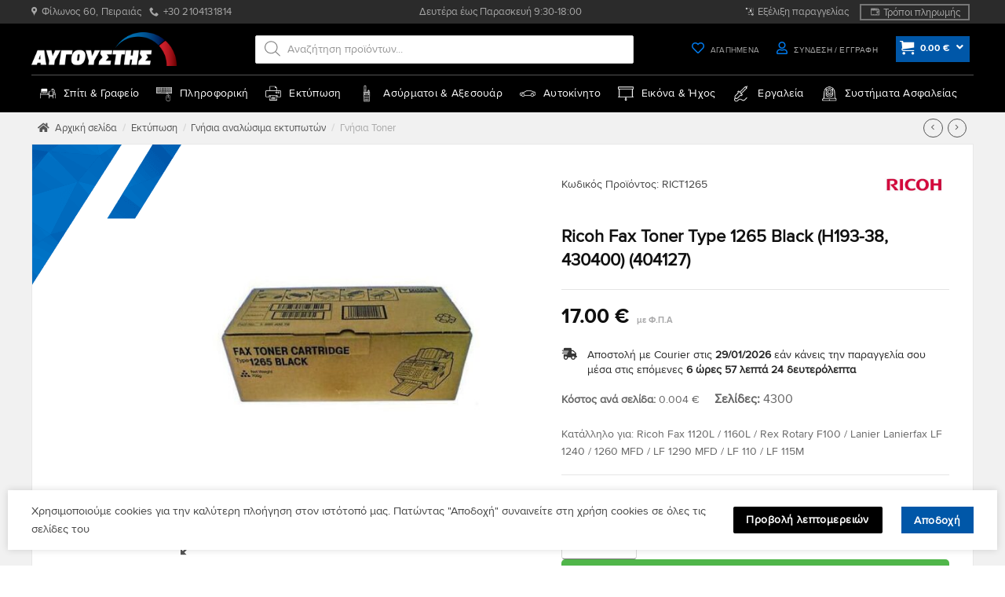

--- FILE ---
content_type: text/html; charset=UTF-8
request_url: https://e-avgoustis.gr/e-shop/printing/original-consumables/gnisia-toner/ricoh-fax-toner-type1265-black-h193-38-430400/
body_size: 184281
content:
<!DOCTYPE html>
<!--[if IE 9 ]> <html lang="el" prefix="og: https://ogp.me/ns#" class="ie9 loading-site no-js"> <![endif]-->
<!--[if IE 8 ]> <html lang="el" prefix="og: https://ogp.me/ns#" class="ie8 loading-site no-js"> <![endif]-->
<!--[if (gte IE 9)|!(IE)]><!--><html lang="el" prefix="og: https://ogp.me/ns#" class="loading-site no-js"> <!--<![endif]-->
<head>
	<meta charset="UTF-8" />

	
	
					<script>document.documentElement.className = document.documentElement.className + ' yes-js js_active js'</script>
			<script>(function(html){html.className = html.className.replace(/\bno-js\b/,'js')})(document.documentElement);</script>
<meta name="viewport" content="width=device-width, initial-scale=1" />
<!-- Search Engine Optimization by Rank Math - https://rankmath.com/ -->
<title>Ricoh Fax Toner Type 1265 Black (H193-38, 430400) (404127) - ΑΥΓΟΥΣΤΗΣ</title>
<meta name="description" content="Κατάλληλο για: Ricoh Fax 1120L / 1160L / Rex Rotary F100 / Lanier Lanierfax LF 1240 / 1260 MFD / LF 1290 MFD / LF 110 / LF 115M"/>
<meta name="robots" content="follow, index, max-snippet:-1, max-video-preview:-1, max-image-preview:large"/>
<link rel="canonical" href="https://e-avgoustis.gr/e-shop/printing/original-consumables/gnisia-toner/ricoh-fax-toner-type1265-black-h193-38-430400/" />
<meta property="og:locale" content="el_GR" />
<meta property="og:type" content="product" />
<meta property="og:title" content="Ricoh Fax Toner Type 1265 Black (H193-38, 430400) (404127) - ΑΥΓΟΥΣΤΗΣ" />
<meta property="og:description" content="Κατάλληλο για: Ricoh Fax 1120L / 1160L / Rex Rotary F100 / Lanier Lanierfax LF 1240 / 1260 MFD / LF 1290 MFD / LF 110 / LF 115M" />
<meta property="og:url" content="https://e-avgoustis.gr/e-shop/printing/original-consumables/gnisia-toner/ricoh-fax-toner-type1265-black-h193-38-430400/" />
<meta property="og:site_name" content="ΑΥΓΟΥΣΤΗΣ" />
<meta property="og:updated_time" content="2024-01-13T16:29:57+02:00" />
<meta property="og:image" content="https://e-avgoustis.gr/wp-content/uploads/2017/02/type1265.jpg" />
<meta property="og:image:secure_url" content="https://e-avgoustis.gr/wp-content/uploads/2017/02/type1265.jpg" />
<meta property="og:image:width" content="510" />
<meta property="og:image:height" content="600" />
<meta property="og:image:alt" content="Ricoh Fax Toner Type 1265 Black (H193-38, 430400) (404127)" />
<meta property="og:image:type" content="image/jpeg" />
<meta property="product:price:amount" content="17" />
<meta property="product:price:currency" content="EUR" />
<meta property="product:availability" content="instock" />
<meta name="twitter:card" content="summary_large_image" />
<meta name="twitter:title" content="Ricoh Fax Toner Type 1265 Black (H193-38, 430400) (404127) - ΑΥΓΟΥΣΤΗΣ" />
<meta name="twitter:description" content="Κατάλληλο για: Ricoh Fax 1120L / 1160L / Rex Rotary F100 / Lanier Lanierfax LF 1240 / 1260 MFD / LF 1290 MFD / LF 110 / LF 115M" />
<meta name="twitter:image" content="https://e-avgoustis.gr/wp-content/uploads/2017/02/type1265.jpg" />
<meta name="twitter:label1" content="Price" />
<meta name="twitter:data1" content="17.00&nbsp;&euro;" />
<meta name="twitter:label2" content="Availability" />
<meta name="twitter:data2" content="Σε απόθεμα" />
<script type="application/ld+json" class="rank-math-schema">{"@context":"https://schema.org","@graph":[{"@type":"Place","@id":"https://e-avgoustis.gr/#place","geo":{"@type":"GeoCoordinates","latitude":"37.9417557","longitude":"23.6434139"},"hasMap":"https://www.google.com/maps/search/?api=1&amp;query=37.9417557,23.6434139","address":{"@type":"PostalAddress","streetAddress":"\u03a6\u03af\u03bb\u03c9\u03bd\u03bf\u03c2 60","postalCode":"18535","addressCountry":"Greece","addressLocality":"\u03a0\u03b5\u03b9\u03c1\u03b1\u03b9\u03ac\u03c2"}},{"@type":["OnlineBusiness","Organization"],"@id":"https://e-avgoustis.gr/#organization","name":"\u0391\u03a5\u0393\u039f\u03a5\u03a3\u03a4\u0397\u03a3","url":"https://e-avgoustis.gr","email":"info@e-avgoustis.gr","address":{"@type":"PostalAddress","streetAddress":"\u03a6\u03af\u03bb\u03c9\u03bd\u03bf\u03c2 60","postalCode":"18535","addressCountry":"Greece","addressLocality":"\u03a0\u03b5\u03b9\u03c1\u03b1\u03b9\u03ac\u03c2"},"contactPoint":[{"@type":"ContactPoint","telephone":"2104131814","contactType":"customer support"}],"legalName":"dimi92gr","location":{"@id":"https://e-avgoustis.gr/#place"}},{"@type":"WebSite","@id":"https://e-avgoustis.gr/#website","url":"https://e-avgoustis.gr","name":"\u0391\u03a5\u0393\u039f\u03a5\u03a3\u03a4\u0397\u03a3","alternateName":"www.e-avgoustis.gr","publisher":{"@id":"https://e-avgoustis.gr/#organization"},"inLanguage":"el"},{"@type":"ImageObject","@id":"https://e-avgoustis.gr/wp-content/uploads/2017/02/type1265.jpg","url":"https://e-avgoustis.gr/wp-content/uploads/2017/02/type1265.jpg","width":"510","height":"600","inLanguage":"el"},{"@type":"ItemPage","@id":"https://e-avgoustis.gr/e-shop/printing/original-consumables/gnisia-toner/ricoh-fax-toner-type1265-black-h193-38-430400/#webpage","url":"https://e-avgoustis.gr/e-shop/printing/original-consumables/gnisia-toner/ricoh-fax-toner-type1265-black-h193-38-430400/","name":"Ricoh Fax Toner Type 1265 Black (H193-38, 430400) (404127) - \u0391\u03a5\u0393\u039f\u03a5\u03a3\u03a4\u0397\u03a3","datePublished":"2017-02-13T11:48:27+02:00","dateModified":"2024-01-13T16:29:57+02:00","isPartOf":{"@id":"https://e-avgoustis.gr/#website"},"primaryImageOfPage":{"@id":"https://e-avgoustis.gr/wp-content/uploads/2017/02/type1265.jpg"},"inLanguage":"el"},{"@type":"Product","name":"Ricoh Fax Toner Type 1265 Black (H193-38, 430400) (404127) - \u0391\u03a5\u0393\u039f\u03a5\u03a3\u03a4\u0397\u03a3","description":"\u039a\u03b1\u03c4\u03ac\u03bb\u03bb\u03b7\u03bb\u03bf \u03b3\u03b9\u03b1: Ricoh Fax 1120L / 1160L / Rex Rotary F100 / Lanier Lanierfax LF 1240 / 1260 MFD / LF 1290 MFD / LF 110 / LF 115M","sku":"RICT1265","category":"\u0395\u03ba\u03c4\u03cd\u03c0\u03c9\u03c3\u03b7 &gt; \u0393\u03bd\u03ae\u03c3\u03b9\u03b1 \u03b1\u03bd\u03b1\u03bb\u03ce\u03c3\u03b9\u03bc\u03b1 \u03b5\u03ba\u03c4\u03c5\u03c0\u03c9\u03c4\u03ce\u03bd &gt; \u0393\u03bd\u03ae\u03c3\u03b9\u03b1 Toner","mainEntityOfPage":{"@id":"https://e-avgoustis.gr/e-shop/printing/original-consumables/gnisia-toner/ricoh-fax-toner-type1265-black-h193-38-430400/#webpage"},"weight":{"@type":"QuantitativeValue","unitCode":"KGM","value":"2.1"},"image":[{"@type":"ImageObject","url":"https://e-avgoustis.gr/wp-content/uploads/2017/02/type1265.jpg","height":"600","width":"510"}],"offers":{"@type":"Offer","price":"17.00","priceCurrency":"EUR","priceValidUntil":"2027-12-31","availability":"http://schema.org/InStock","itemCondition":"NewCondition","url":"https://e-avgoustis.gr/e-shop/printing/original-consumables/gnisia-toner/ricoh-fax-toner-type1265-black-h193-38-430400/","seller":{"@type":"Organization","@id":"https://e-avgoustis.gr/","name":"\u0391\u03a5\u0393\u039f\u03a5\u03a3\u03a4\u0397\u03a3","url":"https://e-avgoustis.gr","logo":""},"priceSpecification":{"price":"17","priceCurrency":"EUR","valueAddedTaxIncluded":"true"}},"additionalProperty":[{"@type":"PropertyValue","name":"pa_brand","value":"Ricoh"},{"@type":"PropertyValue","name":"pa_pages","value":"4300"},{"@type":"PropertyValue","name":"pa_colour","value":"Black"},{"@type":"PropertyValue","name":"pa_part-number","value":"H193-38"}],"@id":"https://e-avgoustis.gr/e-shop/printing/original-consumables/gnisia-toner/ricoh-fax-toner-type1265-black-h193-38-430400/#richSnippet"}]}</script>
<!-- /Rank Math WordPress SEO plugin -->

<link rel="alternate" type="application/rss+xml" title="Ροή RSS &raquo; ΑΥΓΟΥΣΤΗΣ" href="https://e-avgoustis.gr/feed/" />
<link rel="alternate" type="application/rss+xml" title="Ροή Σχολίων &raquo; ΑΥΓΟΥΣΤΗΣ" href="https://e-avgoustis.gr/comments/feed/" />
<link rel="alternate" type="application/rss+xml" title="Ροή Σχολίων ΑΥΓΟΥΣΤΗΣ &raquo; Ricoh Fax Toner Type 1265 Black (H193-38, 430400) (404127)" href="https://e-avgoustis.gr/e-shop/printing/original-consumables/gnisia-toner/ricoh-fax-toner-type1265-black-h193-38-430400/feed/" />
<link rel="alternate" title="oEmbed (JSON)" type="application/json+oembed" href="https://e-avgoustis.gr/wp-json/oembed/1.0/embed?url=https%3A%2F%2Fe-avgoustis.gr%2Fe-shop%2Fprinting%2Foriginal-consumables%2Fgnisia-toner%2Fricoh-fax-toner-type1265-black-h193-38-430400%2F" />
<link rel="alternate" title="oEmbed (XML)" type="text/xml+oembed" href="https://e-avgoustis.gr/wp-json/oembed/1.0/embed?url=https%3A%2F%2Fe-avgoustis.gr%2Fe-shop%2Fprinting%2Foriginal-consumables%2Fgnisia-toner%2Fricoh-fax-toner-type1265-black-h193-38-430400%2F&#038;format=xml" />
<style id='wp-img-auto-sizes-contain-inline-css' type='text/css'>
img:is([sizes=auto i],[sizes^="auto," i]){contain-intrinsic-size:3000px 1500px}
/*# sourceURL=wp-img-auto-sizes-contain-inline-css */
</style>
<link rel='stylesheet' id='woo-conditional-shipping-blocks-style-css' href='https://e-avgoustis.gr/wp-content/plugins/woo-conditional-shipping-pro/frontend/css/woo-conditional-shipping.css?ver=3.2.0.pro' type='text/css' media='all' />
<link rel='stylesheet' id='wapf-frontend-css-css' href='https://e-avgoustis.gr/wp-content/plugins/advanced-product-fields-for-woocommerce/assets/css/frontend.min.css?ver=1.6.17' type='text/css' media='all' />
<link rel='stylesheet' id='photoswipe-css' href='https://e-avgoustis.gr/wp-content/plugins/woocommerce/assets/css/photoswipe/photoswipe.min.css?ver=10.4.3' type='text/css' media='all' />
<link rel='stylesheet' id='photoswipe-default-skin-css' href='https://e-avgoustis.gr/wp-content/plugins/woocommerce/assets/css/photoswipe/default-skin/default-skin.min.css?ver=10.4.3' type='text/css' media='all' />
<style id='woocommerce-inline-inline-css' type='text/css'>
.woocommerce form .form-row .required { visibility: visible; }
/*# sourceURL=woocommerce-inline-inline-css */
</style>
<link rel='stylesheet' id='wcst_public_css-css' href='https://e-avgoustis.gr/wp-content/plugins/xl-woocommerce-sales-triggers/assets/css/wcst_combined.css?ver=2.12.0' type='text/css' media='all' />
<link rel='stylesheet' id='woo_conditional_shipping_css-css' href='https://e-avgoustis.gr/wp-content/plugins/woo-conditional-shipping-pro/includes/frontend/../../frontend/css/woo-conditional-shipping.css?ver=3.2.0.pro' type='text/css' media='all' />
<link rel='stylesheet' id='hint-css' href='https://e-avgoustis.gr/wp-content/plugins/wpc-linked-variation/assets/libs/hint/hint.css?ver=6.9' type='text/css' media='all' />
<link rel='stylesheet' id='wpclv-frontend-css' href='https://e-avgoustis.gr/wp-content/plugins/wpc-linked-variation/assets/css/frontend.css?ver=4.1.8' type='text/css' media='all' />
<link rel='stylesheet' id='dgwt-wcas-style-css' href='https://e-avgoustis.gr/wp-content/plugins/ajax-search-for-woocommerce-premium/assets/css/style.min.css?ver=1.32.2' type='text/css' media='all' />
<link rel='stylesheet' id='flatsome-woocommerce-wishlist-css' href='https://e-avgoustis.gr/wp-content/themes/flatsome/inc/integrations/wc-yith-wishlist/wishlist.css?ver=3.20.4' type='text/css' media='all' />
<link rel='stylesheet' id='pwb-styles-frontend-css' href='https://e-avgoustis.gr/wp-content/plugins/perfect-woocommerce-brands/build/frontend/css/style.css?ver=3.6.8' type='text/css' media='all' />
<link rel='stylesheet' id='bfa-font-awesome-css' href='https://use.fontawesome.com/releases/v5.15.4/css/all.css?ver=2.0.3' type='text/css' media='all' />
<link rel='stylesheet' id='bfa-font-awesome-v4-shim-css' href='https://use.fontawesome.com/releases/v5.15.4/css/v4-shims.css?ver=2.0.3' type='text/css' media='all' />
<style id='bfa-font-awesome-v4-shim-inline-css' type='text/css'>

			@font-face {
				font-family: 'FontAwesome';
				src: url('https://use.fontawesome.com/releases/v5.15.4/webfonts/fa-brands-400.eot'),
				url('https://use.fontawesome.com/releases/v5.15.4/webfonts/fa-brands-400.eot?#iefix') format('embedded-opentype'),
				url('https://use.fontawesome.com/releases/v5.15.4/webfonts/fa-brands-400.woff2') format('woff2'),
				url('https://use.fontawesome.com/releases/v5.15.4/webfonts/fa-brands-400.woff') format('woff'),
				url('https://use.fontawesome.com/releases/v5.15.4/webfonts/fa-brands-400.ttf') format('truetype'),
				url('https://use.fontawesome.com/releases/v5.15.4/webfonts/fa-brands-400.svg#fontawesome') format('svg');
			}

			@font-face {
				font-family: 'FontAwesome';
				src: url('https://use.fontawesome.com/releases/v5.15.4/webfonts/fa-solid-900.eot'),
				url('https://use.fontawesome.com/releases/v5.15.4/webfonts/fa-solid-900.eot?#iefix') format('embedded-opentype'),
				url('https://use.fontawesome.com/releases/v5.15.4/webfonts/fa-solid-900.woff2') format('woff2'),
				url('https://use.fontawesome.com/releases/v5.15.4/webfonts/fa-solid-900.woff') format('woff'),
				url('https://use.fontawesome.com/releases/v5.15.4/webfonts/fa-solid-900.ttf') format('truetype'),
				url('https://use.fontawesome.com/releases/v5.15.4/webfonts/fa-solid-900.svg#fontawesome') format('svg');
			}

			@font-face {
				font-family: 'FontAwesome';
				src: url('https://use.fontawesome.com/releases/v5.15.4/webfonts/fa-regular-400.eot'),
				url('https://use.fontawesome.com/releases/v5.15.4/webfonts/fa-regular-400.eot?#iefix') format('embedded-opentype'),
				url('https://use.fontawesome.com/releases/v5.15.4/webfonts/fa-regular-400.woff2') format('woff2'),
				url('https://use.fontawesome.com/releases/v5.15.4/webfonts/fa-regular-400.woff') format('woff'),
				url('https://use.fontawesome.com/releases/v5.15.4/webfonts/fa-regular-400.ttf') format('truetype'),
				url('https://use.fontawesome.com/releases/v5.15.4/webfonts/fa-regular-400.svg#fontawesome') format('svg');
				unicode-range: U+F004-F005,U+F007,U+F017,U+F022,U+F024,U+F02E,U+F03E,U+F044,U+F057-F059,U+F06E,U+F070,U+F075,U+F07B-F07C,U+F080,U+F086,U+F089,U+F094,U+F09D,U+F0A0,U+F0A4-F0A7,U+F0C5,U+F0C7-F0C8,U+F0E0,U+F0EB,U+F0F3,U+F0F8,U+F0FE,U+F111,U+F118-F11A,U+F11C,U+F133,U+F144,U+F146,U+F14A,U+F14D-F14E,U+F150-F152,U+F15B-F15C,U+F164-F165,U+F185-F186,U+F191-F192,U+F1AD,U+F1C1-F1C9,U+F1CD,U+F1D8,U+F1E3,U+F1EA,U+F1F6,U+F1F9,U+F20A,U+F247-F249,U+F24D,U+F254-F25B,U+F25D,U+F267,U+F271-F274,U+F279,U+F28B,U+F28D,U+F2B5-F2B6,U+F2B9,U+F2BB,U+F2BD,U+F2C1-F2C2,U+F2D0,U+F2D2,U+F2DC,U+F2ED,U+F328,U+F358-F35B,U+F3A5,U+F3D1,U+F410,U+F4AD;
			}
		
/*# sourceURL=bfa-font-awesome-v4-shim-inline-css */
</style>
<link rel='stylesheet' id='flatsome-main-css' href='https://e-avgoustis.gr/wp-content/themes/flatsome/assets/css/flatsome.css?ver=3.20.4' type='text/css' media='all' />
<style id='flatsome-main-inline-css' type='text/css'>
@font-face {
				font-family: "fl-icons";
				font-display: block;
				src: url(https://e-avgoustis.gr/wp-content/themes/flatsome/assets/css/icons/fl-icons.eot?v=3.20.4);
				src:
					url(https://e-avgoustis.gr/wp-content/themes/flatsome/assets/css/icons/fl-icons.eot#iefix?v=3.20.4) format("embedded-opentype"),
					url(https://e-avgoustis.gr/wp-content/themes/flatsome/assets/css/icons/fl-icons.woff2?v=3.20.4) format("woff2"),
					url(https://e-avgoustis.gr/wp-content/themes/flatsome/assets/css/icons/fl-icons.ttf?v=3.20.4) format("truetype"),
					url(https://e-avgoustis.gr/wp-content/themes/flatsome/assets/css/icons/fl-icons.woff?v=3.20.4) format("woff"),
					url(https://e-avgoustis.gr/wp-content/themes/flatsome/assets/css/icons/fl-icons.svg?v=3.20.4#fl-icons) format("svg");
			}
/*# sourceURL=flatsome-main-inline-css */
</style>
<link rel='stylesheet' id='flatsome-shop-css' href='https://e-avgoustis.gr/wp-content/themes/flatsome/assets/css/flatsome-shop.css?ver=3.20.4' type='text/css' media='all' />
<script type="text/javascript">
            window._nslDOMReady = (function () {
                const executedCallbacks = new Set();
            
                return function (callback) {
                    /**
                    * Third parties might dispatch DOMContentLoaded events, so we need to ensure that we only run our callback once!
                    */
                    if (executedCallbacks.has(callback)) return;
            
                    const wrappedCallback = function () {
                        if (executedCallbacks.has(callback)) return;
                        executedCallbacks.add(callback);
                        callback();
                    };
            
                    if (document.readyState === "complete" || document.readyState === "interactive") {
                        wrappedCallback();
                    } else {
                        document.addEventListener("DOMContentLoaded", wrappedCallback);
                    }
                };
            })();
        </script><script type="text/javascript" src="https://e-avgoustis.gr/wp-includes/js/jquery/jquery.min.js?ver=3.7.1" id="jquery-core-js"></script>
<script type="text/javascript" defer src="https://e-avgoustis.gr/wp-content/plugins/woocommerce/assets/js/jquery-blockui/jquery.blockUI.min.js?ver=2.7.0-wc.10.4.3" id="wc-jquery-blockui-js" data-wp-strategy="defer"></script>
<script type="text/javascript" defer src="https://e-avgoustis.gr/wp-content/plugins/woocommerce/assets/js/photoswipe/photoswipe.min.js?ver=4.1.1-wc.10.4.3" id="wc-photoswipe-js" defer="defer" data-wp-strategy="defer"></script>
<script type="text/javascript" defer src="https://e-avgoustis.gr/wp-content/plugins/woocommerce/assets/js/photoswipe/photoswipe-ui-default.min.js?ver=4.1.1-wc.10.4.3" id="wc-photoswipe-ui-default-js" defer="defer" data-wp-strategy="defer"></script>
<script type="text/javascript" id="wc-single-product-js-extra">
/* <![CDATA[ */
var wc_single_product_params = {"i18n_required_rating_text":"\u03a0\u03b1\u03c1\u03b1\u03ba\u03b1\u03bb\u03bf\u03cd\u03bc\u03b5, \u03b5\u03c0\u03b9\u03bb\u03ad\u03be\u03c4\u03b5 \u03bc\u03af\u03b1 \u03b2\u03b1\u03b8\u03bc\u03bf\u03bb\u03bf\u03b3\u03af\u03b1","i18n_rating_options":["1 \u03b1\u03c0\u03cc 5 \u03b1\u03c3\u03c4\u03ad\u03c1\u03b9\u03b1","2 \u03b1\u03c0\u03cc 5 \u03b1\u03c3\u03c4\u03ad\u03c1\u03b9\u03b1","3 \u03b1\u03c0\u03cc 5 \u03b1\u03c3\u03c4\u03ad\u03c1\u03b9\u03b1","4 \u03b1\u03c0\u03cc 5 \u03b1\u03c3\u03c4\u03ad\u03c1\u03b9\u03b1","5 \u03b1\u03c0\u03cc 5 \u03b1\u03c3\u03c4\u03ad\u03c1\u03b9\u03b1"],"i18n_product_gallery_trigger_text":"View full-screen image gallery","review_rating_required":"yes","flexslider":{"rtl":false,"animation":"slide","smoothHeight":true,"directionNav":false,"controlNav":"thumbnails","slideshow":false,"animationSpeed":500,"animationLoop":false,"allowOneSlide":false},"zoom_enabled":"","zoom_options":[],"photoswipe_enabled":"1","photoswipe_options":{"shareEl":false,"closeOnScroll":false,"history":false,"hideAnimationDuration":0,"showAnimationDuration":0},"flexslider_enabled":""};
//# sourceURL=wc-single-product-js-extra
/* ]]> */
</script>
<script type="text/javascript" src="https://e-avgoustis.gr/wp-content/plugins/woocommerce/assets/js/frontend/single-product.min.js?ver=10.4.3" id="wc-single-product-js" defer="defer" data-wp-strategy="defer"></script>
<script type="text/javascript" defer src="https://e-avgoustis.gr/wp-content/plugins/woocommerce/assets/js/js-cookie/js.cookie.min.js?ver=2.1.4-wc.10.4.3" id="wc-js-cookie-js" data-wp-strategy="defer"></script>
<script type="text/javascript" defer src="https://e-avgoustis.gr/wp-content/plugins/woo-conditional-shipping-pro/includes/frontend/../../frontend/js/woo-conditional-shipping.js?ver=3.2.0.pro" id="woo-conditional-shipping-js-js"></script>
<link rel="https://api.w.org/" href="https://e-avgoustis.gr/wp-json/" /><link rel="alternate" title="JSON" type="application/json" href="https://e-avgoustis.gr/wp-json/wp/v2/product/2459" /><style id="woo-custom-stock-status">.woocommerce div.product .woo-custom-stock-status.in_stock_color { color: #666666 !important; font-size: inherit }.woo-custom-stock-status.in_stock_color { color: #666666 !important; font-size: inherit }.wc-block-components-product-badge{display:none!important;}ul .in_stock_color,ul.products .in_stock_color, li.wc-block-grid__product .in_stock_color { color: #666666 !important; font-size: inherit }.woocommerce-table__product-name .in_stock_color { color: #666666 !important; font-size: inherit }p.in_stock_color { color: #666666 !important; font-size: inherit }.woocommerce div.product .woo-custom-stock-status.only_s_left_in_stock_color { color: #77a464 !important; font-size: inherit }.woo-custom-stock-status.only_s_left_in_stock_color { color: #77a464 !important; font-size: inherit }.wc-block-components-product-badge{display:none!important;}ul .only_s_left_in_stock_color,ul.products .only_s_left_in_stock_color, li.wc-block-grid__product .only_s_left_in_stock_color { color: #77a464 !important; font-size: inherit }.woocommerce-table__product-name .only_s_left_in_stock_color { color: #77a464 !important; font-size: inherit }p.only_s_left_in_stock_color { color: #77a464 !important; font-size: inherit }.woocommerce div.product .woo-custom-stock-status.can_be_backordered_color { color: #77a464 !important; font-size: inherit }.woo-custom-stock-status.can_be_backordered_color { color: #77a464 !important; font-size: inherit }.wc-block-components-product-badge{display:none!important;}ul .can_be_backordered_color,ul.products .can_be_backordered_color, li.wc-block-grid__product .can_be_backordered_color { color: #77a464 !important; font-size: inherit }.woocommerce-table__product-name .can_be_backordered_color { color: #77a464 !important; font-size: inherit }p.can_be_backordered_color { color: #77a464 !important; font-size: inherit }.woocommerce div.product .woo-custom-stock-status.s_in_stock_color { color: #77a464 !important; font-size: inherit }.woo-custom-stock-status.s_in_stock_color { color: #77a464 !important; font-size: inherit }.wc-block-components-product-badge{display:none!important;}ul .s_in_stock_color,ul.products .s_in_stock_color, li.wc-block-grid__product .s_in_stock_color { color: #77a464 !important; font-size: inherit }.woocommerce-table__product-name .s_in_stock_color { color: #77a464 !important; font-size: inherit }p.s_in_stock_color { color: #77a464 !important; font-size: inherit }.woocommerce div.product .woo-custom-stock-status.available_on_backorder_color { color: #666666 !important; font-size: inherit }.woo-custom-stock-status.available_on_backorder_color { color: #666666 !important; font-size: inherit }.wc-block-components-product-badge{display:none!important;}ul .available_on_backorder_color,ul.products .available_on_backorder_color, li.wc-block-grid__product .available_on_backorder_color { color: #666666 !important; font-size: inherit }.woocommerce-table__product-name .available_on_backorder_color { color: #666666 !important; font-size: inherit }p.available_on_backorder_color { color: #666666 !important; font-size: inherit }.woocommerce div.product .woo-custom-stock-status.out_of_stock_color { color: #990000 !important; font-size: inherit }.woo-custom-stock-status.out_of_stock_color { color: #990000 !important; font-size: inherit }.wc-block-components-product-badge{display:none!important;}ul .out_of_stock_color,ul.products .out_of_stock_color, li.wc-block-grid__product .out_of_stock_color { color: #990000 !important; font-size: inherit }.woocommerce-table__product-name .out_of_stock_color { color: #990000 !important; font-size: inherit }p.out_of_stock_color { color: #990000 !important; font-size: inherit }.woocommerce div.product .woo-custom-stock-status.grouped_product_stock_status_color { color: #77a464 !important; font-size: inherit }.woo-custom-stock-status.grouped_product_stock_status_color { color: #77a464 !important; font-size: inherit }.wc-block-components-product-badge{display:none!important;}ul .grouped_product_stock_status_color,ul.products .grouped_product_stock_status_color, li.wc-block-grid__product .grouped_product_stock_status_color { color: #77a464 !important; font-size: inherit }.woocommerce-table__product-name .grouped_product_stock_status_color { color: #77a464 !important; font-size: inherit }p.grouped_product_stock_status_color { color: #77a464 !important; font-size: inherit }</style><!-- woo-custom-stock-status-color-css --><script></script><!-- woo-custom-stock-status-js -->		<style>
			.dgwt-wcas-ico-magnifier,.dgwt-wcas-ico-magnifier-handler{max-width:20px}.dgwt-wcas-search-wrapp{max-width:600px}.dgwt-wcas-search-wrapp .dgwt-wcas-sf-wrapp input[type=search].dgwt-wcas-search-input,.dgwt-wcas-search-wrapp .dgwt-wcas-sf-wrapp input[type=search].dgwt-wcas-search-input:hover,.dgwt-wcas-search-wrapp .dgwt-wcas-sf-wrapp input[type=search].dgwt-wcas-search-input:focus{background-color:#fff;color:#7c7c7c;border-color:#ddd}.dgwt-wcas-sf-wrapp input[type=search].dgwt-wcas-search-input::placeholder{color:#7c7c7c;opacity:.3}.dgwt-wcas-sf-wrapp input[type=search].dgwt-wcas-search-input::-webkit-input-placeholder{color:#7c7c7c;opacity:.3}.dgwt-wcas-sf-wrapp input[type=search].dgwt-wcas-search-input:-moz-placeholder{color:#7c7c7c;opacity:.3}.dgwt-wcas-sf-wrapp input[type=search].dgwt-wcas-search-input::-moz-placeholder{color:#7c7c7c;opacity:.3}.dgwt-wcas-sf-wrapp input[type=search].dgwt-wcas-search-input:-ms-input-placeholder{color:#7c7c7c}.dgwt-wcas-no-submit.dgwt-wcas-search-wrapp .dgwt-wcas-ico-magnifier path,.dgwt-wcas-search-wrapp .dgwt-wcas-close path{fill:#7c7c7c}.dgwt-wcas-loader-circular-path{stroke:#7c7c7c}.dgwt-wcas-preloader{opacity:.6}.dgwt-wcas-search-wrapp .dgwt-wcas-sf-wrapp .dgwt-wcas-search-submit::before{border-color:transparent #fff}.dgwt-wcas-search-wrapp .dgwt-wcas-sf-wrapp .dgwt-wcas-search-submit:hover::before,.dgwt-wcas-search-wrapp .dgwt-wcas-sf-wrapp .dgwt-wcas-search-submit:focus::before{border-right-color:#fff}.dgwt-wcas-search-wrapp .dgwt-wcas-sf-wrapp .dgwt-wcas-search-submit,.dgwt-wcas-om-bar .dgwt-wcas-om-return{background-color:#fff;color:#7f7f7f}.dgwt-wcas-search-wrapp .dgwt-wcas-ico-magnifier,.dgwt-wcas-search-wrapp .dgwt-wcas-sf-wrapp .dgwt-wcas-search-submit svg path,.dgwt-wcas-om-bar .dgwt-wcas-om-return svg path{fill:#7f7f7f}.dgwt-wcas-st strong,.dgwt-wcas-sd strong{color:#0a0a0a}		</style>
			<style>
		.dgwt-wcas-flatsome-up {
			margin-top: -40vh;
		}

		#search-lightbox .dgwt-wcas-sf-wrapp input[type=search].dgwt-wcas-search-input {
			height: 60px;
			font-size: 20px;
		}

		#search-lightbox .dgwt-wcas-search-wrapp {
			-webkit-transition: all 100ms ease-in-out;
			-moz-transition: all 100ms ease-in-out;
			-ms-transition: all 100ms ease-in-out;
			-o-transition: all 100ms ease-in-out;
			transition: all 100ms ease-in-out;
		}

		#search-lightbox .dgwt-wcas-sf-wrapp .dgwt-wcas-search-submit:before {
			top: 21px;
		}

		.dgwt-wcas-overlay-mobile-on .mfp-wrap .mfp-content {
			width: 100vw;
		}

		.dgwt-wcas-overlay-mobile-on .mfp-wrap,
		.dgwt-wcas-overlay-mobile-on .mfp-close,
		.dgwt-wcas-overlay-mobile-on .nav-sidebar {
			display: none;
		}

		.dgwt-wcas-overlay-mobile-on .main-menu-overlay {
			display: none;
		}

		.dgwt-wcas-open .header-search-dropdown .nav-dropdown {
			opacity: 1;
			max-height: inherit;
			left: -15px !important;
		}

		.dgwt-wcas-open:not(.dgwt-wcas-theme-flatsome-dd-sc) .nav-right .header-search-dropdown .nav-dropdown {
			left: auto;
			/*right: -15px;*/
		}

		.dgwt-wcas-theme-flatsome .nav-dropdown .dgwt-wcas-search-wrapp {
			min-width: 450px;
		}

		.header-search-form {
			min-width: 250px;
		}
	</style>
			<noscript><style>.woocommerce-product-gallery{ opacity: 1 !important; }</style></noscript>
	    <style>
        .woocommerce-messages .woocommerce-info {
            margin-left: auto;
            margin-right: auto;
            color: inherit
        }

        .woocommerce-messages .woocommerce-info a.button.wc-forward {
            float: left
        }
    </style>
	<link rel="icon" href="https://e-avgoustis.gr/wp-content/uploads/cropped-icon-1-64x64.png" sizes="32x32" />
<link rel="icon" href="https://e-avgoustis.gr/wp-content/uploads/cropped-icon-1-222x222.png" sizes="192x192" />
<link rel="apple-touch-icon" href="https://e-avgoustis.gr/wp-content/uploads/cropped-icon-1-180x180.png" />
<meta name="msapplication-TileImage" content="https://e-avgoustis.gr/wp-content/uploads/cropped-icon-1-300x300.png" />
<script>
document.addEventListener('DOMContentLoaded', function() {
    var $ = window['jQuery'];

    $(document).on('facetwp-loaded', function() {
        if ('object' === typeof Flatsome && 'object' == typeof Flatsome.behaviors) {
            var opts = ['lazy-load-images', 'quick-view', 'lightbox-video', 'commons', 'wishlist'];

            $.each(opts, function(index, value) {
                if ('undefined' !== typeof Flatsome.behaviors[value]) {
                    Flatsome.behaviors[value].attach();
                }
            });
        }
     });
});
</script>
<style type="text/css">div.nsl-container[data-align="left"] {
    text-align: left;
}

div.nsl-container[data-align="center"] {
    text-align: center;
}

div.nsl-container[data-align="right"] {
    text-align: right;
}


div.nsl-container div.nsl-container-buttons a[data-plugin="nsl"] {
    text-decoration: none;
    box-shadow: none;
    border: 0;
}

div.nsl-container .nsl-container-buttons {
    display: flex;
    padding: 5px 0;
}

div.nsl-container.nsl-container-block .nsl-container-buttons {
    display: inline-grid;
    grid-template-columns: minmax(145px, auto);
}

div.nsl-container-block-fullwidth .nsl-container-buttons {
    flex-flow: column;
    align-items: center;
}

div.nsl-container-block-fullwidth .nsl-container-buttons a,
div.nsl-container-block .nsl-container-buttons a {
    flex: 1 1 auto;
    display: block;
    margin: 5px 0;
    width: 100%;
}

div.nsl-container-inline {
    margin: -5px;
    text-align: left;
}

div.nsl-container-inline .nsl-container-buttons {
    justify-content: center;
    flex-wrap: wrap;
}

div.nsl-container-inline .nsl-container-buttons a {
    margin: 5px;
    display: inline-block;
}

div.nsl-container-grid .nsl-container-buttons {
    flex-flow: row;
    align-items: center;
    flex-wrap: wrap;
}

div.nsl-container-grid .nsl-container-buttons a {
    flex: 1 1 auto;
    display: block;
    margin: 5px;
    max-width: 280px;
    width: 100%;
}

@media only screen and (min-width: 650px) {
    div.nsl-container-grid .nsl-container-buttons a {
        width: auto;
    }
}

div.nsl-container .nsl-button {
    cursor: pointer;
    vertical-align: top;
    border-radius: 4px;
}

div.nsl-container .nsl-button-default {
    color: #fff;
    display: flex;
}

div.nsl-container .nsl-button-icon {
    display: inline-block;
}

div.nsl-container .nsl-button-svg-container {
    flex: 0 0 auto;
    padding: 8px;
    display: flex;
    align-items: center;
}

div.nsl-container svg {
    height: 24px;
    width: 24px;
    vertical-align: top;
}

div.nsl-container .nsl-button-default div.nsl-button-label-container {
    margin: 0 24px 0 12px;
    padding: 10px 0;
    font-family: Helvetica, Arial, sans-serif;
    font-size: 16px;
    line-height: 20px;
    letter-spacing: .25px;
    overflow: hidden;
    text-align: center;
    text-overflow: clip;
    white-space: nowrap;
    flex: 1 1 auto;
    -webkit-font-smoothing: antialiased;
    -moz-osx-font-smoothing: grayscale;
    text-transform: none;
    display: inline-block;
}

div.nsl-container .nsl-button-google[data-skin="light"] {
    box-shadow: inset 0 0 0 1px #747775;
    color: #1f1f1f;
}

div.nsl-container .nsl-button-google[data-skin="dark"] {
    box-shadow: inset 0 0 0 1px #8E918F;
    color: #E3E3E3;
}

div.nsl-container .nsl-button-google[data-skin="neutral"] {
    color: #1F1F1F;
}

div.nsl-container .nsl-button-google div.nsl-button-label-container {
    font-family: "Roboto Medium", Roboto, Helvetica, Arial, sans-serif;
}

div.nsl-container .nsl-button-apple .nsl-button-svg-container {
    padding: 0 6px;
}

div.nsl-container .nsl-button-apple .nsl-button-svg-container svg {
    height: 40px;
    width: auto;
}

div.nsl-container .nsl-button-apple[data-skin="light"] {
    color: #000;
    box-shadow: 0 0 0 1px #000;
}

div.nsl-container .nsl-button-facebook[data-skin="white"] {
    color: #000;
    box-shadow: inset 0 0 0 1px #000;
}

div.nsl-container .nsl-button-facebook[data-skin="light"] {
    color: #1877F2;
    box-shadow: inset 0 0 0 1px #1877F2;
}

div.nsl-container .nsl-button-spotify[data-skin="white"] {
    color: #191414;
    box-shadow: inset 0 0 0 1px #191414;
}

div.nsl-container .nsl-button-apple div.nsl-button-label-container {
    font-size: 17px;
    font-family: -apple-system, BlinkMacSystemFont, "Segoe UI", Roboto, Helvetica, Arial, sans-serif, "Apple Color Emoji", "Segoe UI Emoji", "Segoe UI Symbol";
}

div.nsl-container .nsl-button-slack div.nsl-button-label-container {
    font-size: 17px;
    font-family: -apple-system, BlinkMacSystemFont, "Segoe UI", Roboto, Helvetica, Arial, sans-serif, "Apple Color Emoji", "Segoe UI Emoji", "Segoe UI Symbol";
}

div.nsl-container .nsl-button-slack[data-skin="light"] {
    color: #000000;
    box-shadow: inset 0 0 0 1px #DDDDDD;
}

div.nsl-container .nsl-button-tiktok[data-skin="light"] {
    color: #161823;
    box-shadow: 0 0 0 1px rgba(22, 24, 35, 0.12);
}


div.nsl-container .nsl-button-kakao {
    color: rgba(0, 0, 0, 0.85);
}

.nsl-clear {
    clear: both;
}

.nsl-container {
    clear: both;
}

.nsl-disabled-provider .nsl-button {
    filter: grayscale(1);
    opacity: 0.8;
}

/*Button align start*/

div.nsl-container-inline[data-align="left"] .nsl-container-buttons {
    justify-content: flex-start;
}

div.nsl-container-inline[data-align="center"] .nsl-container-buttons {
    justify-content: center;
}

div.nsl-container-inline[data-align="right"] .nsl-container-buttons {
    justify-content: flex-end;
}


div.nsl-container-grid[data-align="left"] .nsl-container-buttons {
    justify-content: flex-start;
}

div.nsl-container-grid[data-align="center"] .nsl-container-buttons {
    justify-content: center;
}

div.nsl-container-grid[data-align="right"] .nsl-container-buttons {
    justify-content: flex-end;
}

div.nsl-container-grid[data-align="space-around"] .nsl-container-buttons {
    justify-content: space-around;
}

div.nsl-container-grid[data-align="space-between"] .nsl-container-buttons {
    justify-content: space-between;
}

/* Button align end*/

/* Redirect */

#nsl-redirect-overlay {
    display: flex;
    flex-direction: column;
    justify-content: center;
    align-items: center;
    position: fixed;
    z-index: 1000000;
    left: 0;
    top: 0;
    width: 100%;
    height: 100%;
    backdrop-filter: blur(1px);
    background-color: RGBA(0, 0, 0, .32);;
}

#nsl-redirect-overlay-container {
    display: flex;
    flex-direction: column;
    justify-content: center;
    align-items: center;
    background-color: white;
    padding: 30px;
    border-radius: 10px;
}

#nsl-redirect-overlay-spinner {
    content: '';
    display: block;
    margin: 20px;
    border: 9px solid RGBA(0, 0, 0, .6);
    border-top: 9px solid #fff;
    border-radius: 50%;
    box-shadow: inset 0 0 0 1px RGBA(0, 0, 0, .6), 0 0 0 1px RGBA(0, 0, 0, .6);
    width: 40px;
    height: 40px;
    animation: nsl-loader-spin 2s linear infinite;
}

@keyframes nsl-loader-spin {
    0% {
        transform: rotate(0deg)
    }
    to {
        transform: rotate(360deg)
    }
}

#nsl-redirect-overlay-title {
    font-family: -apple-system, BlinkMacSystemFont, "Segoe UI", Roboto, Oxygen-Sans, Ubuntu, Cantarell, "Helvetica Neue", sans-serif;
    font-size: 18px;
    font-weight: bold;
    color: #3C434A;
}

#nsl-redirect-overlay-text {
    font-family: -apple-system, BlinkMacSystemFont, "Segoe UI", Roboto, Oxygen-Sans, Ubuntu, Cantarell, "Helvetica Neue", sans-serif;
    text-align: center;
    font-size: 14px;
    color: #3C434A;
}

/* Redirect END*/</style><style type="text/css">/* Notice fallback */
#nsl-notices-fallback {
    position: fixed;
    right: 10px;
    top: 10px;
    z-index: 10000;
}

.admin-bar #nsl-notices-fallback {
    top: 42px;
}

#nsl-notices-fallback > div {
    position: relative;
    background: #fff;
    border-left: 4px solid #fff;
    box-shadow: 0 1px 1px 0 rgba(0, 0, 0, .1);
    margin: 5px 15px 2px;
    padding: 1px 20px;
}

#nsl-notices-fallback > div.error {
    display: block;
    border-left-color: #dc3232;
}

#nsl-notices-fallback > div.updated {
    display: block;
    border-left-color: #46b450;
}

#nsl-notices-fallback p {
    margin: .5em 0;
    padding: 2px;
}

#nsl-notices-fallback > div:after {
    position: absolute;
    right: 5px;
    top: 5px;
    content: '\00d7';
    display: block;
    height: 16px;
    width: 16px;
    line-height: 16px;
    text-align: center;
    font-size: 20px;
    cursor: pointer;
}</style><style id="custom-css" type="text/css">:root {--primary-color: #cc141f;--fs-color-primary: #cc141f;--fs-color-secondary: #0057a8;--fs-color-success: #398834;--fs-color-alert: #cc141f;--fs-color-base: #434343;--fs-experimental-link-color: #4e657b;--fs-experimental-link-color-hover: #111;}.tooltipster-base {--tooltip-color: #fff;--tooltip-bg-color: #000;}.off-canvas-right .mfp-content, .off-canvas-left .mfp-content {--drawer-width: 300px;}.off-canvas .mfp-content.off-canvas-cart {--drawer-width: 400px;}.container-width, .full-width .ubermenu-nav, .container, .row{max-width: 1230px}.row.row-collapse{max-width: 1200px}.row.row-small{max-width: 1222.5px}.row.row-large{max-width: 1260px}.sticky-add-to-cart--active, #wrapper,#main,#main.dark{background-color: #ffffff}.header-main{height: 65px}#logo img{max-height: 65px}#logo{width:185px;}.header-bottom{min-height: 48px}.header-top{min-height: 27px}.transparent .header-main{height: 30px}.transparent #logo img{max-height: 30px}.has-transparent + .page-title:first-of-type,.has-transparent + #main > .page-title,.has-transparent + #main > div > .page-title,.has-transparent + #main .page-header-wrapper:first-of-type .page-title{padding-top: 110px;}.header.show-on-scroll,.stuck .header-main{height:51px!important}.stuck #logo img{max-height: 51px!important}.search-form{ width: 85%;}.header-bg-color {background-color: #000000}.header-bottom {background-color: #000000}.top-bar-nav > li > a{line-height: 16px }.header-main .nav > li > a{line-height: 21px }.header-bottom-nav > li > a{line-height: 16px }@media (max-width: 549px) {.header-main{height: 51px}#logo img{max-height: 51px}}.main-menu-overlay{background-color: rgba(0,0,0,0.8)}.nav-dropdown{font-size:100%}.nav-dropdown-has-arrow li.has-dropdown:after{border-bottom-color: #ffffff;}.nav .nav-dropdown{background-color: #ffffff}.header-top{background-color:#2b2b2b!important;}h1,h2,h3,h4,h5,h6,.heading-font{color: #333333;}button,.button{text-transform: none;}.header:not(.transparent) .header-nav-main.nav > li > a {color: #ffffff;}.header:not(.transparent) .header-bottom-nav.nav > li > a{color: #ffffff;}.star-rating span:before,.star-rating:before, .woocommerce-page .star-rating:before, .stars a:hover:after, .stars a.active:after{color: #eeee22}@media screen and (min-width: 550px){.products .box-vertical .box-image{min-width: 222px!important;width: 222px!important;}}.footer-1{background-color: #FFFFFF}.footer-2{background-color: #001a32}.page-title-small + main .product-container > .row{padding-top:0;}button[name='update_cart'] { display: none; }.nav-vertical-fly-out > li + li {border-top-width: 1px; border-top-style: solid;}/* Custom CSS *//*************** FLATSOME COOKIES / POPUP ***************/.flatsome-cookies {width: fit-content;margin: auto;right: 0;left: 0;font-size: 90%;}.flatsome-cookies--active { margin-bottom:20px;}.flatsome-cookies__buttons>a {margin-right: 0px;border-radius: 2px;}/* Custom CSS Tablet */@media (max-width: 849px){.col.medium-12.small-12.large-2 {max-width:50%}}/* Custom CSS Mobile */@media (max-width: 549px){nav.woocommerce-breadcrumb.breadcrumbs.uppercase @media only screen and (max-width:1200px){ {direction: rtl;height:42px;}}.col.medium-12.small-12.large-2 {max-width:50%}}.label-new.menu-item > a:after{content:"New";}.label-hot.menu-item > a:after{content:"Hot";}.label-sale.menu-item > a:after{content:"Sale";}.label-popular.menu-item > a:after{content:"Popular";}</style> 
<script>
/*
Code placement: see the "Javascript" section on https://facetwp.com/how-to-use-hooks/

This assumes that your reset button looks like this:
<button value="Reset" onclick="FWP.reset()" class="facet-reset">Reset</button>
*/
(function($) {
	/* Start Code added by Ronak */
	$(document).on('click','#place_order',function(e)
	{
		e.preventDefault();
		if ($("input[name=bank_select]").is(":visible") == true) { 
			if (!$("input[name=bank_select]:checked").val()) {
			   alert('Επιλέξτε πρώτα έναν τραπεζικό λογαριασμό για να προχωρήσετε στην παραγγελία!');
			   return false;
			}
		}
		$('#place_order').submit();
	});
	
	/* end code added by Ronak */

    
})(jQuery);

</script>


		<style type="text/css" id="wp-custom-css">
			.flatsome-cookies__buttons>.button:last-child {background:#0057a8}
button#top-link:hover{background-color:transparent}
.image-tools.bottom.left a.button.is-outline.circle.icon.button.product-video-popup.tip-top {display:none}
nav.woocommerce-breadcrumb.breadcrumbs {
    word-break: break-word;
    -webkit-line-clamp: 1;
    overflow: hidden;
    -webkit-box-orient: vertical;
    display: -webkit-box;
    line-height: 20px;
}
ul.tabs.wc-tabs.product-tabs.small-nav-collapse.nav.nav-uppercase.nav-line-grow.nav-left {font-size:18px!important}
nav.woocommerce-breadcrumb.breadcrumbs.uppercase {text-transform:capitalize}
@media only screen and (mIN-width: 850px) {
.row.latest\.products.large-columns-4.medium-columns-3.small-columns-2.row-small.has-shadow.row-box-shadow-1.row-box-shadow-3-hover .box-image{position: relative;
	top: 32px;}}
@media only screen and (max-width: 850px) { .archive .box-image button.wishlist-button.button.is-outline.circle.icon {position:relative;top:2px}
.pwb-brands-in-loop img.attachment-woocommerce_thumbnail.size-woocommerce_thumbnail   { HEIGHT: 27PX;
	OBJECT-FIT: SCALE-DOWN;}}
@media only screen and (mIN-width: 850px) {
.row.latest\.products.large-columns-4.medium-columns-3.small-columns-2.row-small.has-shadow.row-box-shadow-1.row-box-shadow-3-hover .pwb-brands-in-loop {    position: absolute;
    top: -262px;
    left: 0;
	width: 60px;}}
@media only screen and (mIN-width: 850px) {
.row.latest\.products.large-columns-4.medium-columns-3.small-columns-2.row-small.has-shadow.row-box-shadow-1.row-box-shadow-3-hover .product-small.col.has-hover {max-width:25%!important;}}
@media only screen and (max-width: 850px) {
.sticky-add-to-cart.sticky-add-to-cart--active button.single_add_to_cart_button.button.alt {

    width: fit-content!important;
    padding: 0px 18px!important;
	} }
@media only screen and (max-width: 850px) {
    select.selectInstalments {
        margin-top: -20px!important;font-size:12px!important
    }
} 
@media screen and (max-width: 850px) {
.col.gal.medium-12.small-12.large-6 button.wishlist-button.button.is-outline.circle.icon {
    position: relative;
    top: -45px;
	}}
@media screen and (max-width: 850px) {
.woocommerce-product-gallery .woocommerce-product-gallery__wrapper {    padding-left: 15px;
	padding-right: 15px;}}
.custom-product-page nav.woocommerce-breadcrumb.breadcrumbs.uppercase
{text-transform:capitalize}
select.selectInstalments {height:48px;border-radius:5px;margin-top: -20px;margin-bottom:-5px}
.row.row-collapse.align-equal.product-info .quantity input[type=number] {    height: 48px;border-right: none;
    border-left: none;}
input.ux-quantity__button.ux-quantity__button--minus.button.minus.is-form , input.ux-quantity__button.ux-quantity__button--plus.button.plus.is-form{background:white}
select#piraeusbank_gateway-card-doseis {
    height: 40px!important;
    margin-top: 13px;
}
body #wfacp-sec-wrapper .wfacp_main_form.woocommerce #wfacp_checkout_form p.form-row select {
    -webkit-appearance: auto!important;
    -moz-appearance: menulist;
	background-image:none!important
}
.sticky-add-to-cart-wrapper .wapf-field-container {
    padding: 0 5px 10px 0px;
    box-sizing: border-box;font-size:14px;text-align:center
}
.sticky-add-to-cart-wrapper .wapf-field-description {display:none}
.sticky-add-to-cart-wrapper .wapf-radios {    display: flex;
    text-align: center;
    margin-left: auto;
    margin-right: auto;
    flex-wrap: wrap;
    -webkit-box-align: center;
    -ms-flex-align: center;
    align-items: center;
    -webkit-box-pack: center;
    -ms-flex-pack: center;
    justify-content: center;}
.sticky-add-to-cart-wrapper  .woocommerce-variation-add-to-cart, .sticky-add-to-cart-wrapper  form.cart {gap:0}
.sticky-add-to-cart--active {background-color:white!important;    padding: 8px!important;}
.sticky-add-to-cart.sticky-add-to-cart--active .quantity input[type=number] {
    height: 52px!important;box-shadow:none!important
}
.sticky-add-to-cart--active .stock {display:none}
@media screen and (min-width:850px){ .sticky-add-to-cart--active .sticky-add-to-cart__product {width:1200px}}
.sticky-add-to-cart-wrapper .instalmentsArea {display:none}
.sticky-add-to-cart__product .product-title-small {    color: #707070!important;font-family
:proximanova;font-size:14px;width:100%}
.product-title-small.hide-for-small strong {font-weight:400;line-height:1.3;text-transform:capitalize;}
.sticky-add-to-cart__product .sticky-add-to-cart-img {    object-fit: contain;height:65px;width:205px}
aside#text-38 span.facetwp-counter {
    position: relative;
    top: 0px;
}
.sticky-add-to-cart__product p.stock.in-stock.in_stock_color.woo-custom-stock-status {text-transform:math-auto;font-size:14px}

.archive .col.large-9 .woocommerce-ordering , .archive .col.large-9 .woocommerce-result-count.hide-for-medium {display:none}
button.button.review-submit.has-spinner {color:white}
.facetwp-radio {

    background-size: 18px 18px!important;
background-position: left 0 top 0px !important;
}
.table tr:nth-child(2n){background: #f3f3f3}
.dgwt-wcas-suggestions-wrapp {
    BOX-SHADOW: 0 1em 2em 1em rgba(0, 0, 0, .2);
}
.product-gallery-slider {
    width: 100%;
    margin: 0 auto;
}

.product-gallery-slider .gallery-slide {
    text-align: center;
}

.product-gallery-slider img {
    max-width: 100%;
    height: auto;
}
.product-gallery-images {
    display: flex;
    flex-wrap: wrap;
}

.gallery-thumbnail {
    margin: 5px;
}

.gallery-thumbnail img {
    max-width: 100px;
    max-height: 100px;
    object-fit: cover;
}
dt.variation-StockStatus {display:none}
body.archive.tax-product_cat.term-symvates-melanotainies.term-1125 #text-12 > span.widget-title.shop-sidebar ,
body.archive.tax-product_cat.term-symvata-drum.term-1071 #text-12 > span.widget-title.shop-sidebar , 
body.archive.tax-product_cat.term-symvata-toner.term-14 #text-12 > span.widget-title.shop-sidebar ,  .archive.tax-product_cat.term-symvata-melania.term-13 #text-12 > span.widget-title.shop-sidebar {display:none}
.product-short-description .h3-d-1 {
    margin-bottom:-20x
}
.product-short-description  div:last-child {margin-bottom:20px!impotant}
.facetwp-checkbox {
    text-transform: capitalize;
}
.page-id-2 .pwb-brands-in-loop  A {position:relative;top:25px}
.page-id-2 .pwb-brands-in-loop img.attachment-woocommerce_thumbnail.size-woocommerce_thumbnail  {position:relative;top:-22px}
.absolute-footer.dark, .footer-2 {    margin-bottom: -27px;}
img[src="https://e-avgoustis.gr/wp-content/uploads/2023/04/OEM-250x109.jpg"] {
    width:50px!important
}
 .h3-d-1 p {display:none}
.facetwp-radio {

    padding-left: 30px!important;

}

.page-id-5 .row-box-shadow-1 .col-inner {box-shadow:none!important}
.page-id-5 .cross-sells .large-columns-4>.col:hover {box-shadow: 0 0 20px 0 rgba(0,1,1,.05)!important;}
.widget_shopping_cart ul.product_list_widget li {
    padding-right: 31px;
}
li.ux-mini-cart-cross-sells__list-item {
    border-radius: 4px;
}
div#cart-popup p.stock {display:none}
.custom-product-page .row.row-collapse.align-equal.product-info .col-inner.text-left {
    padding: 0px 30px 45px 15px;
}
.sticky-add-to-cart.sticky-add-to-cart--active  .quantity input[type=number] {height:48px}
.sticky-add-to-cart.sticky-add-to-cart--active select.selectInstalments {display:none}
.custom-product-page .row.row-collapse.align-equal.product-info input.ux-quantity__button.ux-quantity__button--minus.button.minus.is-form ,.custom-product-page .row.row-collapse.align-equal.product-info input.ux-quantity__button.ux-quantity__button--plus.button.plus.is-form {height:48px}

div#tab-description .h3-d-1 + p {display:none}
button.is-form.expand.button {color:#333}
b, strong {
  font-weight: inherit;
  font-weight: bold;
}
@-moz-document url-prefix() {
  body {
    font-weight: lighter !important;
		
  }
	.is-divider {height:0.9px!important}
}
#main > div.cart-container.container.page-wrapper.page-checkout > div > div.woocommerce.row.row-large.row-divided > div.col.large-7.pb-0.cart-auto-refresh > form > div > table > tbody > tr.woocommerce-cart-form__cart-item.cart_item > td.product-name > p
{display:none}
.sticky-add-to-cart-wrapper .price-wrapper {position:relative;top:6px}
button.woocommerce-Button.woocommerce-button.button.wp-element-button.woocommerce-form-register__submit:hover , button.woocommerce-button.button.woocommerce-form-login__submit.wp-element-button:hover {opacity:0.8}
.section a.button.primary.is-outline:hover {color:white!important;    }
span.amount , span.woocommerce-Price-amount.amount{
  font-weight: 400!important;font-family: proximanova-bold;
}
a.zoom-button.button.is-outline.circle.icon.tooltip.hide-for-small:hover {background:transparent;border-color:#0057a8}
 .is-outline:hover {color:#0057a8!important}
.cart-popup-inner.inner-padding .payment-icons.inline-block {display:none}




.fs-dropdown .fs-options {line-height:24px}
@media only screen and (min-width:850px){
.row.row-collapse.align-equal.product-info .woocommerce-product-gallery .woocommerce-product-gallery__wrapper img {HEIGHT: 500PX;
	object-fit: SCALE-DOWN;}}

@media only screen and (min-width:850px){
.archive nav.woocommerce-breadcrumb.breadcrumbs.uppercase {    word-break: break-word;
    -webkit-line-clamp: 1;
    overflow: hidden;
    -webkit-box-orient: vertical;
    display: -webkit-box;
}}
div#cart-popup  .cross-sells .row-small>.col {max-width:100%;flex-basis:100%}
@media (max-width:419px) and (min-width:400px) {
	.archive p.stock {font-size:12.6px!important}}

@media only screen and (max-width:400px){.archive .product-small.col.has-hover{max-width:100%!important;flex-basis:100%!important}}
@media only screen and (max-width:850px){
	div#shop-sidebar .facetwp-type-fselect .fs-dropdown,div#shop-sidebar  .fs-label-wrap {    background-color: #fff;}}
.custom-product-page
nav.woocommerce-breadcrumb.breadcrumbs.uppercase {    word-break: break-word;
    -webkit-line-clamp: 1;
    overflow: hidden;
    display: -webkit-box;overflow:auto!important; display: block  }
.custom-product-page
nav.woocommerce-breadcrumb.breadcrumbs.uppercase {    word-break: break-word;
    -webkit-line-clamp: 1;
    overflow: hidden;
    display: -webkit-box;overflow:auto!important; }
@media only screen and (max-width:850px){select.selectInstalments {margin-top:1.3em}}
@media only screen and (max-width:850px){.archive .pwb-brands-in-loop{width:70px;    position: absolute;
    top: -215px;}}
@media only screen and (max-width:850px){.pwb-single-product-brands.pwb-clearfix{width:80px;padding-top:0}}

@media screen and (min-width:850px){
	button.wishlist-button.button.is-outline.circle.icon{font-size:9px;top:8px;margin-right:10px}}

@media (max-width: 889px)
{
.header-main {
    height: 60px!important;
}}
@media screen and (max-width: 1025px){
.header-wrapper {
    box-shadow: 0 1px 8px rgb(0 0 0 / 70%)!important;
	}}
.page-id-2 .image-tools.top.right.show-on-hover {
    opacity: 1;
}
@media screen and (max-width:850px){
	.custom-product-page img.skip-lazy{height:330px;object-fit:contain}}

@media screen and (min-width:850px){
.archive .row.category-page-row .badge-circle .badge-inner,.archive .row.category-page-row .badge-circle-inside .badge-inner{position:relative;left:24px;top:22px}}
@media screen and (max-width:850px){
.archive .row.category-page-row .badge-circle .badge-inner,.archive .row.category-page-row .badge-circle-inside .badge-inner{position:relative;left:14px;top:10px}}

@media screen and (min-width:850px){
.product-thumbnails img {
    padding: 10px;
	}}
@media screen and (max-width:550px){
	.col.gal.medium-12.small-12.large-6 .badge-circle{padding-left:10px!important;margin-top:22px!important} }

@media screen and (max-width:850px){
	.col.gal.medium-12.small-12.large-6 .badge-circle{padding-left:15px;margin-top:18px} }


ul.next-prev-thumbs.is-small .button.is-outline:hover {background:transparent;}
ul.next-prev-thumbs.is-small .button.is-outline {
	border: 1px solid #545454!important; }
.is-outline {
    color: #545454!important;
}

@media screen and (max-width:850px){
	.product-thumbnails.thumbnails.slider { margin-bottom:10px}}

@media screen and (max-width:850px){
	.small-columns-4 .flickity-slider>.col, .small-columns-4>.col {width: 100px;height:80px}}

@media screen and (max-width:850px){
.custom-product-page	img.attachment-woocommerce_thumbnail {height:60px;object-fit:contain;}}
@media screen and (max-width:850px){
 .product-thumbnails a {  
    
    max-width:  100px;object-fit:contain;padding:10px}}

@media screen and (max-width:850px){
	.archive p.stock {color:#666!important}}
.image-tools .wishlist-button:hover {background:none;}
button.wishlist-button.button.is-outline.circle.icon {border:none}
@media screen and (max-width:850px){
.icon-heart:before {    content: "\f004";
    font-family: FontAwesome;
    font-size: 22px;
	}}
@media screen and (min-width:850px){
.icon-heart:before {    content: "\f004";
    font-family: FontAwesome;
    font-size: 18px;
	}}
.icon-heart:hover {color:#0057a8}
.icon-heart {color:#000;}


.woocommerce-order-received  img.attachment-woocommerce_thumbnail.size-woocommerce_thumbnail.lazy-load-active {
    width: 50px;
    height: 50px;
    object-fit: contain;
}
    fill: #000;
}
.is-well.col-inner.entry-content {
    font-size: 16px;
}
.woocommerce-order-received td.woocommerce-table__product-total.product-total {vertical-align: top;       padding-top: 19px;}
.woocommerce-order-received .shop_table tfoot th {font-size:100%}
.woocommerce-order-received ul.wc-item-meta p {
    display: inline-block;
}{
    display: inline-block;
}
.ts-product-image {
    display: inline-block;
}
.custom-product-page .woo-custom-stock-status.out_of_stock_color {color:#900!important}
p:empty {
    display: none;
}
.product-short-description .h3-d-1:before , div#tab-description .h3-d-1:before{    content: "\2022";
    float: left;
    margin-LEFT: -6PX;
    POSITION: RELATIVE;
    LEFt: -8PX;
}
div#tab-description p {
    display: nne;
}
.product-short-description .h3-d-1, div#tab-description .h3-d-1 {    margin-left: 1.3em;  }
div#tab-description .h3-d-1 {    margin-left: 1.3em;}

.product-short-description .h3-d-1:only-child:before , div#tab-description .h3-d-1:only-child:before {    content: "";

}

.product-short-description .h3-d-1:only-child ,div#tab-description .h3-d-1:only-child  { margin-left:0}
div#ctl00_ContentPlaceholder_prodD span , div#ctl00_ContentPlaceholder_prodD div span , label#lblItemDocDetails{font-size:18px!important}

.woocommerce div.product .woo-custom-stock-status.out_of_stock_color {color:#666}
.page-id-5 .cross-sells .products.row.row-small.large-columns-4.medium-columns-2.small-columns-2.has-shadow.row-box-shadow-1.row-box-shadow-3-hover.equalize-box:before {
    display: block;
    height: 100%;
    content: '';
    display: block;
    position: absolute;
    bottom: 0;
    right: 11px;
    background: #fff;
    z-index: 3;
    border: 1px solid #ffff;
}
.page-id-5 .cross-sells .large-columns-4>.col {    border-right: 1px solid #eee;
    border-bottom: 1px solid #eee;}
.shipping.shipping--boxed .shipping__list_item {
    background-color: #f3f3f3;
    border: 1px solid rgba(0,0,0,.1);
    padding: 2em 0.6em;
    border-radius: 4px;
    margin-bottom: 5px;
    height: 2.5em;
}
@media (min-width: 850px) {
.product-info .pwb-single-product-brands.pwb-clearfix a {    position: absolute;
    right: 0;

    object-fit: scale-down;
	top: 40px;}}
@media (min-width: 850px) {
.page-id-2 .section .product-small.box.has-hover.box-normal.box-text-bottom .box-image {height:329px}

 .page-id-2 .section .product-small.box.has-hover.box-normal.box-text-bottom .box-image img{height:260px;object-fit:contain;align-items:center;justify-content:center;width:260px;position:relative;top:40px}
.page-id-2 .box.box-category.has-hover.box-default .box-image img{height:215px;object-fit:contain;align-items:center;justify-content:center;width:240px;padding:15px;position: relative;
    top: 0px;}
.page-id-2 .pwb-brands-in-loop img.attachment-woocommerce_thumbnail.size-woocommerce_thumbnail {WIDTH:65PX	;height:65px;object-fit:contain;
	}}
.button [data-icon-label]:after {background:#cc141f}
td.product-name a {color:#000}
.cross-sells .product-meta{font-sizE:12px;color:#999}
a.button.primary.wc-backward.wp-element-button {background:#0057a8}
a.button.primary.wc-backward, input#place_order, input#submit, input.button.primary.mt-0.pull-left.small {
    color: #fff;
    border-radius: 4px;
    text-transform: cap;font-weight:400
}
.page-id-5 .woocommerce-notices-wrapper {text-align:center}
.page-id-2 .woocommerce-message.message-wrapper {background:white}
body.error404 input#dgwt-wcas-search-input-3 {border-radius:99px}
.progress-bar-remaining {
    height: 8px;
    background-color: rgb(0, 188, 139);
    margin-bottom: 10px;
    margin-top: -18px;
    border-radius: 99px;
}
.progress-bar {
    height: 8px;
    background-color: rgb(255 255 255);
    margin-bottom: 10px;
    margin-top: 10px;
    border-radius: 99px;
}

.progress-bar:before {
    content: "";
    display: block;
    height: 100%;
    background-color: #00a0d2;
    transition: width 0.3s ease-in-out;
}

.woocommerce-message_1 .progress-bar:before {
    width: 0;
}
.progress-bar:after {
    content: "";
    display: block;
    height: 100%;
    background-color: #ff0000; /* Set the background color to red */
    position: absolute;
    right: 0;
    top: 0;
    transition: width 0.3s ease-in-out;
}
.woocommerce-message_1 .progress-bar:after {
    background-color: #ddd;
}
.page-id-5 .woocommerce-message.message-wrapper {background:white;}
.account-container.lightbox-inner input.wpcf7-form-control.wpcf7-submit.button,  p.form-row button.button{position:relative;display:inline-block;min-width:150px;text-align:center;padding-left:30px;padding-right:30px;border-radius:4px;border:none;font-size:12px;line-height:40px;font-weight:400;background:#0057a8;color:#fff;white-space:nowrap;letter-spacing:.3px;cursor:pointer;-webkit-transform:translateZ(0);-ms-transform:translateZ(0);-moz-transform:translateZ(0);-o-transform:translateZ(0);transform:translateZ(0);-webkit-box-shadow:0 0 0 0 rgba(0,0,0,.45);-ms-box-shadow:0 0 0 0 rgba(0,0,0,.45);-moz-box-shadow:0 0 0 0 rgba(0,0,0,.45);-o-box-shadow:0 0 0 0 rgba(0,0,0,.45);box-shadow:0 0 0 0 rgba(0,0,0,.45);-webkit-transition:all .16s ease-out;-ms-transition:all .16s ease-out;-moz-transition:all .16s ease-out;-o-transition:all .16s ease-out;transition:all .16s ease-out;-webkit-appearance:none;-webkit-transition-delay:.1s;-ms-transition-delay:.1s;-moz-transition-delay:.1s;-o-transition-delay:.1s;transition-delay:.1s;text-transform:uppercase;}

.cart-collaterals.large-5.col.pb-0 .woocommerce-message_1  {display:none;}
.woocommerce-message.message-wrapper {background:#f1f1f1}
.facetwp-type-fselect .fs-option .fs-option-label {    white-space: inherit!important;word-break: initial;}
.woocommerce-message_1 {    text-align: center;
  
    padding: 10px;
    border-radius: 4px;
    margin-bottom: 10px;
   background: #b3e5fc;
    color: #01579b;
    border: 1px solid #039be5;}
p.product.woocommerce.add_to_cart_inline span.woocommerce-Price-amount.amount , p.product.woocommerce.add_to_cart_inline  del{font-sizE:18px}
@media (max-width: 849px) {
	.woocommerce div.product .woo-custom-stock-status.out_of_stock_color {font-size:13px}}
@media (max-width: 849px) {
.col.medium-12.small-12.large-2 {
    border-left: 4px solid #ececec;
}
}
@media (min-width: 1025x) {
	.facetwp-facet.facetwp-facet-price.facetwp-type-slider{width:210px!important}}
.wcst_best_sellers_badge_5 {border-radius: 4px;
    text-overflow: ellipsis;
    word-break: break-word;
    -webkit-line-clamp: 1;
    overflow: hidden;
    -webkit-box-orient: vertical;
    display: -webkit-box;margin-bottom: 15px;}
.free-shipping-notice {
    width: fit-content;
    background: #1e73be;
    color: #fff;
    max-width: calc(100% - 20px);
    color: #fff;
       border-radius: 4px 0 0 4px;
    -webkit-border-radius: 4px 0 0 4px;
    -moz-border-radius: 4px 0 0 4px;
    position: relative;
    padding: 4px 6px 4px 8px;
    z-index: 2;
    margin-right: 12px;
    display inline-block;
    font-size: 14px;
    line-height: 20px;
    height: 28px;
    box-sizing: border-box;margin-bottom:18px
}
.free-shipping-notice:after {    content: "";
    position: absolute;
    display: block;
    bottom: 0;
    z-index: -1;
    height: 0;
    width: 0;
    right: -25px;
    border-left: 13px solid #1e73be;
    border-right: 13px solid transparent;
    border-bottom: 28px solid transparent;}


a.button-continue-shopping.button.primary.is-outline:hover {background:inherit;text-decoration:underline;}
#wrapper>.message-wrapper {   margin-bottom:0}
.entry-content ul li {margin-bottom:12px}
.pwb-az-listing-header ul {margin-left:-19px}
.page-id-79647 span.section-title-main {font-size:inherit;color:inherit;margin-top:inherit;    text-transform: inherit;;}
.single-product .col.medium-12.small-12.large-6 p.stock {font-size:14PX}
@media only screen and (mIN-width: 1025PX ) {
	.col.info.medium-12.small-12.large-6 .price-wrapper  {padding-bottom:10px;margin-bottom:15px}}

.custom-class3 {
display:table-cell;      PADDING-RIGHT: 19PX;
	}
.pa-pages-attribute {
    display: table-cell;color:#666;
}
@media only screen and (max-width: 1025PX ) {
.pa-pages-attribute {
    display: NONE;
	} }
 @media only screen and (max-width: 1025px ) { .custom-class3 {padding-bottom:1em!important}}
input#boxnow_locker_id {display:none}
.page-id-2 .product-category.col .box-text.text-center h5.uppercase.header-title {font-size:14.8px}
div#login-form-popup {border-radius:4px}
div#login-form-popup div.nsl-container .nsl-button-default div.nsl-button-label-container {font-size:14px;letter-spacing: 0;font-family:inherit}
a.button.btn-primary.we-add-billing-form {
    background: white;
    color: #005baa;
    border-radius: 4px;
    font-weight: 400;
    border: 1px solid #005baa;
    padding: 5px 24px;
}

.we-billing-table tr td, .we-shipping-table tr td {display:contents}
table.we-billing-table, table.we-shipping-table {
    width: 100%;
    padding: 10px;
    border: 2px dotted #ddd;
    border-collapse: separate;
    margin: 10px 0;
    border-radius: 4px;
}
.we-billing-table button.we-edit, .we-shipping-table button.we-edit {
    font-size: 12px;
    color: #0057a8;
    background: white;
    border-radius: 4px;
    padding: 0 8px;
    border: 1px solid #0057a8;
}
.woocommerce.we-modal button.button {
    font-size: 12px;
    line-height: 40px;
    background: #0057a8;
    color: #fff;
    white-space: nowrap;
    letter-spacing: .3px;
    border-radius: 4px;
    text-transform: uppercase;
}
.page-id-7 .row.vertical-tabs {border-radius:4px}
a.woocommerce-button.wp-element-button.button.view , a.woocommerce-button.wp-element-button.button.tracking , a.woocommerce-button.woocommerce-button--next.woocommerce-Button.woocommerce-Button--next.button {font-weight:400!important}
a.woocommerce-button.wp-element-button.button.tracking {background:white!important;color:#0057a8!important;border:1px solid #0057a8!important;}
.mfp-preloader, .qc-loading {background-color:transparent!important;box-shadow:none!important}
button.quick-checkout-product.single_add_to_cart_button.button.alt.quick-checkout-product-after {width:100%;background:white;border:1px solid #50b64a;color:#50b64a;}
.facetwp-type-search i.clear {
    position: absolute;
    right: 30px;
    height: 100%;
    line-height: 1;
    cursor: pointer;
    display: inline-block;
    opacity: 0.3;
    width: 24px;
    height: 100%;
    background: transparent url('/wp-content/plugins/facetwp/assets/images/icon-close.png') 6px 50% no-repeat;
    background-size: 14px 14px;
}

.facetwp-type-search i.clear:hover {
    opacity: 0.8;
}

/* no clear icon  while the Search facet is loading */
/* and when an auto-refresh is running */
.facetwp-type-search .f-loading + input + i.clear,
.facetwp-type-search .loading + i.clear {
    display: none !important;
}

.facetwp-facet input.facetwp-search {
    padding-right: 54px;
}
.fs-wrap.multiple .fs-checkbox {position:relative!important;top:10px!important}
.fs-dropdown.fs-hidden ,.fs-search {
    display: block!important;
}

.fs-dropdown {border:none!important}
select.facetwp-dropdown.fs-hidden , .fs-label-wrap, .fs-no-results.fs-hidden{display:none!important}
.archive .pwb-brands-in-loop img[src="https://e-avgoustis.gr/wp-content/uploads/2021/11/αρχείο-λήψης.jpg"] {
width:40px}
a.button.social-button.large.facebook.circle , a.button.social-button.large {    border-radius: 4px!important;}
@media only screen and (min-width:850px) {
p#billing_address_1_field {    float: left;
	clear: inherit;margin-right:4%}
	
p#billing_city_field{float:left;width:30.65%;clear:inherit;}
	
	p#billing_postcode_field{float:left;width:30.65%;clear:inherit;order:1;margin-right:4%}}

p#billing_state_field {display:none}
@media only screen and (max-width:850px){.pwb-brands-in-loop{position:absolute;top:-225px;}}

aside#text-41 .textwidget {display:flex}
.facetwp-reset {padding-left:15px!important;position:relative;top:3px!important;}
.facetwp-type-search i.clear {
    right: 30px;
    height: 100%;
    line-height: 1;
    cursor: pointer;
    display: inline-block;
    opacity: 0.3;
    width: 24px;
    height: 100%;
    background: transparent url('/wp-content/plugins/facetwp/assets/images/icon-close.png') 6px 50% no-repeat;
    background-size: 14px 14px;
}

.facetwp-type-search i.clear:hover {
    opacity: 0.8;
}

.facetwp-type-search .f-loading + input + i.clear,
.facetwp-type-search .loading + i.clear {
    display: none !important;
}

.facetwp-facet input.facetwp-search {
    padding-right: 54px;
}
.fs-search:focus {background-color:#fff!important}
.fs-wrap.multiple .fs-option .fs-checkbox i {margin-left:0!important;top:0px!important;left:-20px!important}
.fs-wrap.multiple .fs-option {padding-left:25px!important;padding-top:0;padding-bottom:0}
.fs-search {

    padding: 0 8px;   
    border-radius: 4px;height:30px;margin-bottom:1.3em
}
.fs-wrap .fs-search input {;position:relative;bottom:8px;font-size:14px}

.facetwp-type-fselect .fs-dropdown,.fs-label-wrap{width:210px!important;position:relative;background-color:#f1f1f1;cursor:default;border-radius:0px}
@media screen and (max-width: 850px) { 
.facetwp-selections UL, .facetwp-reset  UL {margin-bottom:0px}}
@media screen and (min-width: 850px) { 
.facetwp-selections , .facetwp-reset {display: table-cell;
	height: 0;}}
span.posted_in {display:none}
.noUi-connects {
    border-radius: 3px;
    height: 5px!important;
    position: relative;
    top: 4px;
    background: white;
    border: 1px solid #ddd;
}
.facetwp-selections  {padding-left:7.8px}
.facetwp-reset  {padding-left:4px}
.facetwp-selections li {margin-right:10px}
.product-quick-view-container .product-short-description {font-size:14px}
.product-quick-view-container  .flickity-viewport , .product-quick-view-container .product-gallery.large-6.col , .product-quick-view-container product-gallery.large-6.col , .product-lightbox.lightbox-content{border-radius:4px;}

.product-quick-view-container .product-info p.stock {    color: #666!important;}
.product-quick-view-container .price-wrapper .price {display:block!important}
.facetwp-link {font-size:14.4px}


span.custom-class1 , span.custom-class2 {color:#666;font-size:14px;}
span.custom-class1  {font-weight:700}
li.cat-item.cat-item.cat-parent.has-child.active {max-width:210px}
.wpclv-attributes .wpclv-terms img {
    width: 100%;
    height: 60px;
    object-fit: contain;
}
.wpclv-attributes .wpclv-terms .wpclv-term {    margin: 6px 3px 3px 3px;}
.wpclv-attributes .wpclv-terms .wpclv-term.active, .wpclv-attributes .wpclv-terms .wpclv-term:hover, .wpclv-attributes .wpclv-terms .wpclv-term {
   border-radius: 4px;
}
.wpclv-attributes .wpclv-terms .wpclv-term.active {border-style:solid;}
.wpclv-attributes .wpclv-terms .wpclv-term {border-style:dashed;border-color:#bbb}
div#cart-popup IMG{object-fit:contain}
.wpclv-attributes .wpclv-terms .wpclv-term span, .wpclv-attributes .wpclv-terms .wpclv-term a {background-color:white;}
div#shop-sidebar .textwidget {
    max-width: 210px;
}

aside#text-48 {
    margin-top: -16px;
}

.pwb-az-listing-header li {border-radius:2px}
.pwb-az-listing-col>a {text-decoration:underline}

.xoo-wl-btn-container.xoo-wl-btc-simple.xoo-wl-btc-inline {    border: 1px solid transparent;
    border-radius: 4px;    border-color: #e6e6e6;padding:10px 20px 10px 20px;margin-bottom: 20px;}
input.xoo-aff-required.xoo-aff-email {height:35px}
button.xoo-wl-submit-btn.xoo-wl-action-btn.button.btn {    background-color: #50b64a!important;
    font-weight: 400;
    border-radius: 2px;color:white;width:100%;margin:0;max-width:100%;    text-transform: uppercase;
    font-size: 14px;
}
.xoo-aff-group {margin-bottom:20px;    width: 100%;}
span.xwh-heading {font-size:16px}
span.xwh-heading  {text-align:left!important}
div#block_widget-26 {
    background: white;margin-bottom:0;padding-bottom:10px!important;
}
input#coupon_code {border-radius:3px}
.breadcrumb-step {
    position: relative;
    top: -1px;} 
button.is-form.expand.button.wp-element-button {   border-radius: 3px;
    border: 2px solid #e6e6e6;
    box-sizing: border-box;
    color: #333;background:white;font-weight:900}
.quantity .button.minus {
    border-bottom-left-radius: 4px;
    border-top-left-radius: 4px;
}
.quantity .button.plus {
    border-top-right-radius: 4px;
    border-bottom-right-radius: 4px;
}
.sticky-add-to-cart.sticky-add-to-cart--active .price del bdi {font-size:14px}
.sticky-add-to-cart.sticky-add-to-cart--active .price del {font-size:14px}
.sticky-add-to-cart.sticky-add-to-cart--active .price-wrapper {padding-bottom:0!important}
.nav .nav-dropdown {z-index:5}
.facetwp-facet.facetwp-facet-reset.facetwp-type-reset {
    margin-bottom: 1.7em;font-size:14.4px
}
.facetwp-selections ul li {border-radius: 4px;
    background: #e8e8e8;
    padding: 7px 0px 7px 7px;   font-size:14.4px}
a.facetwp-reset.facetwp-hide-empty {color:#0057a8;    text-decoration: underline;}
.wpclv-attributes {
    margin-top: 1.3em;
}
.wcst_savings_top {width:fit-content}
.wpclv-attributes .wpclv-terms .wpclv-term.active, .wpclv-attributes .wpclv-terms .wpclv-term:hover {
    border-color: #0057a8;
}

.wpclv-attribute-label:AFTER {content:':';}
.wpclv-attribute-label {margin-bottom:1em;font-weight:700;COLOR: #101010;font-size:14px}
.wpclv-attributes .wpclv-terms .wpclv-term-image span, .wpclv-attributes .wpclv-terms .wpclv-term-image a {background:white;width:100%}
.wpclv-term.wpclv-term-image.hint--top{width:70px;height:70px;min-width:70px;margin: 0px 3px 6PX 3px;}
.tax-product_cat.term-11716 div#shop-sidebar {display:none}
.header-wrapper.stuck .nav-dark .top-divider {display:none}
.widget ul li {margin-left:0}
span.ux-swatch-selected-value {font-size:14px}
div.woocommerce-variation-add-to-cart-disabled {display:block!important;    border-top: 1px solid #e6e6e6;
    padding-top: 25px;
        transition: all 0.1s ease-out;}

.product-info .is-divider {margin: 1.3em 0;}
table.variations {margin-top:20px}
.product-info .tab {
    margin-top: 1.3em;
}
.product-info .price , .wcst_savings_top {margin-top:0!important;margin-bottom:0px!important}
.col.info.medium-12.small-12.large-6 .price-wrapper {display:inline-block}
.product-info .price del bdi {font-size:19px;}
.product-info .price del {font-size:19px;}
.wcst_savings_top{   
 padding: 0.1875rem 0.625rem 0.1875rem 0.625rem;
background-color: #FBED13;display:inline-block;font-size:0.725rem!important}
@media screen and (min-width: 850px) { .col.info.medium-12.small-12.large-6 .price-wrapper {margin-right:10px}}

.cwginstock-subscribe-form .panel-primary {box-shadow:none;border-color: #e6e6e6;}
.cwginstock-subscribe-form .panel-primary>.panel-heading {background:white;border-color: #e6e6e6;font-size:14px}
.cwginstock-panel-heading h4 {text-align:left!important;color:#666;font-weight:400}
.form-group.center-block {margin-bottom:0;}
input.cwgstock_email {border-radius:2px;}
input.cwgstock_button {background-color:#50b64a!important;font-weight:400;border-radius:2px}
@media screen and (min-width: 850px) { .row.row-collapse.gallery {position:sticky;top:0}}
.wcst_guarantee_box:before {   
content: "\f48b";
    font-family: FontAwesome;
    font-size: 15px;
    color: #363636;
    margin-right: 5px;
    -webkit-transition: all .4s;
    -moz-transition: all .4s;
    -ms-transition: all .4s;
    -o-transition: all .4s;
transition: all .4s;position: absolute;
    top: 3px
px
;left: 0;}
.wcst_guarantee_box {background:none;border:none;padding-right:0;padding-top:0px;padding-bottom:0px;max-width:100%;padding-left:32px;line-height:18px!important}
.wcst_low_stock , .single-product .col.medium-12.small-12.large-6 p.stock {border-TOP: 1px solid #e6e6e6;padding-top:20px!important;    margin-top: 1.3em;}
a.go-to-tab {display:block;width:100%;COLOR: #666;font-size:14px}
a.go-to-tab .tab {margin-bottom:0}

@media screen and (min-width: 850px) {
	.search-form {width:86.8%!important}}
@media screen and (min-width: 850px) {
.row.category-page-row .large-3 {
    flex-basis: 22.7%;
    max-width: 22.7%;
	}}
@media screen and (min-width: 850px){
.row.category-page-row .large-9 {
    flex-basis: 77.3%;
	max-width: 77.3%;}}
@media only screen and (max-width:850px) {.dgwt-wcas-suggestions-wrapp.woocommerce.dgwt-wcas-has-img.dgwt-wcas-has-price.dgwt-wcas-has-sku.dgwt-wcas-has-headings.js-dgwt-wcas-initialized {
    border-top: 1px solid #ccc;
	}}

.dgwt-wcas-si img {
	  max-width:80px!important;height:80px
}
.dgwt-wcas-has-img .dgwt-wcas-suggestion.dgwt-wcas-suggestion-product.dgwt-wcas-suggestion-history-product .dgwt-wcas-si img , .dgwt-wcas-suggestions-wrapp dgwt-wcas-si img{
    height: 80px!important;object-fit:contain
}
.dgwt-wcas-si {
    width: 100px;
}
.dgwt-wcas-om-bar .dgwt-wcas-has-submit-off .dgwt-wcas-preloader {right:25px!important}
.dgwt-wcas-overlay-mobile * input#dgwt-wcas-search-input-2 {padding-left:10px!important}
.dgwt-wcas-sf-wrapp input[type=search].dgwt-wcas-search-input {padding-left:40px!important}
input#dgwt-wcas-search-input-1.dgwt-wcas-search-input {padding-left:40px!important}

.dgwt-wcas-search-wrapp .dgwt-wcas-sf-wrapp .dgwt-wcas-search-submit::before {display:none}
.noUi-horizontal .noUi-handle {
    width: 20px!important;
    height: 20px!important;
   border-radius:99PX;border:4px solid #0057a8!important;
}

.noUi-target {border:none!important;background:transparent!important}
aside#custom_html-5 {margin-bottom:0}
.woocommerce-result-count.hide-for-medium {    color: #545454;}
.dgwt-wcas-sf-wrapp input[type="search"].dgwt-wcas-search-input::placeholder {
	opacity: 0.8!important;}
.dgwt-wcas-sf-wrapp input[type="search"].dgwt-wcas-search-input::-webkit-input-placeholder {
   opacity: 0.8!important;
   color: #7c7c7c!important;
}
.dgwt-wcas-sf-wrapp input[type="search"].dgwt-wcas-search-input:-moz-placeholder {
    opacity: 0.8!important;
   color: #7c7c7c!important;
}
.dgwt-wcas-sf-wrapp input[type="search"].dgwt-wcas-search-input::-moz-placeholder {
    opacity: 0.8!important;
color: #7c7c7c!important;}
.dgwt-wcas-sf-wrapp input[type="search"].dgwt-wcas-search-input:-ms-input-placeholder {
    opacity: 0.8!important;
color: #7c7c7c!important;}
@media only screen and (min-width:850px){table#product-attribute-specs-table .col {width:auto}}
div#tab-description td:first-child {font-weight:700}
div#tab-description td:first-child:after {content:':'}
div#tab-description tr.even {
    background: #fbfbfb;
}
img[src="https://e-avgoustis.gr/wp-content/uploads/2021/12/logo-64x29.jpg"] {
    background:black;padding:6px;border-radius:2px
}


	
.noUi-horizontal {
    height: 10px!important;
}
.sticky-add-to-cart-wrapper p.price.product-page-price {margin-top:0;}
.header-search-form , .dgwt-wcas-search-wrapp{
    min-width: 215px;
}
.col.large-2.large-col-first.vertical-thumbnails.pb-0{align-self: center;OVERFLOW:unset;}f
select.facetwp-dropdown {
    box-shadow: none;
    border-radius: 4px;
}

.button.is-outline {border: none;}
@media only screen and (min-width:850px){
.dgwt-wcas-si img {
    max-height: 90%;
    max-width: 100%;
    object-fit: contain;
	}}
.product-info .price {margin: 1em 0;}
#menu-item-19976>a{height:21px!important;position:relative;top:-4px}.product-category.col.product .box.box-normal{transition:all .3s;border-radius:6px}padding .header-bottom .nav-size-medium>li>a{padding-right:22px}.widget_price_filter .ui-slider .ui-slider-range{opacity:1;background:#000}.page-id-2 p.stock.out-of-stock.out_of_stock_color{display:none}a.glink img{opacity:444442!important;width:20px}.woocommerce-info.container{text-align:right}a.nav-top-link.nav-top-not-logged-in.is-small{font-weight:900}a.nav-top-link.nav-top-not-logged-in.is-smal:after{content:"\e901";POSITION:RELATIVE;LEFT:5PX;font-family:fl-icons!important;speak:none!important;margin:0;padding:0;display:inline-block;font-style:normal!important;font-weight:400!important;font-variant:normal!important;text-transform:none!important;position:relative;line-height:1.2;font-size:27px}@media only screen and (min-width:850px){.icon-shopping-basket:before{font-size:27px!important}}span.header-cart-title{color:#fff;text-transform:uppercase;font-size:10px;font-weight:400}a.nav-top-link.nav-top-not-logged-in.is-small{color:#fff}a.nav-top-link.nav-top-not-logged-in.is-small{color:#fff!important}.row.large-columns-4.medium-columns-3.small-columns-1.row-small.slider.row-slider.slider-nav-simple.slider-nav-outside.slider-nav-push.flickity-enabled.is-draggable{margin-bottom:-45px}.row.row-collapse.align-center.yo{margin-bottom:12px}@media only screen and (min-width:850px){.archive .row.category-page-row .box-text a:not(.button){word-break:break-word;-webkit-line-clamp:2;overflow:hidden;-webkit-box-orient:vertical;display:-webkit-box;padding-top:7px}}.cart-container.container.page-wrapper.page-checkout .cross-sells .quantity input[type=number]{margin-top:17px}.cart-container.container.page-wrapper.page-checkout .page-id-2 .tab-panels{position:relative;top:24px}.archive p.stock{font-size:14px}.page-id-2 .price_save{top:13px;position:relative;font-size:15px;display:none}@media only screen and (min-width:850px){.archive .shop-container form.cart{font-size:13px;position:relative;bottom:-5px;margin-top:-40px}}@media only screen and (max-width:850px){.archive form.cart{font-size:13px}}.archive .product_sd{display:block;display:-webkit-box;display:-moz-box;max-width:500px;-webkit-line-clamp:2;-webkit-box-orient:vertical;overflow:hidden;line-height:21px;position:relative;top:10px}.archive p.box-excerpt.is-small{display:block;display:-webkit-box;display:-moz-box;max-width:500px;-webkit-line-clamp:3;-webkit-box-orient:vertical;overflow:hidden;line-height:21px;position:relative;top:10px}.medium-radio.medium-checkbox{background:#fff!important}.col.info.small-12.large-12 .text-box{width:108%!important;max-width:1000px}#hugeit-contact-wrapper_3{padding-top:5px!important;margin-left:-10px!important;margin-top:-30px!important}.woof_redraw_zone{font-size:13px}.nav-dropdown-bold .nav-column li>a:hover,.nav-dropdown-bold.dark .nav-column li>a:hover,.nav-dropdown.nav-dropdown-bold.dark>li>a:hov er,.nav-dropdown.nav-dropdown-bold>li>a:hover{background-color:#d60b00;border-radius:1px}.nav-dropdown .menu-item-has-children>a,.nav-dropdown .nav-dropdown-col>a,.nav-dropdown .title>a{font-size:14px;font-family:proximanova-Bold;color:#000;font-weight:400}.nav-dropdown.dark .nav-column>li>a{color:#333;line-height:15px;height:auto;padding:6px;text-shadow:none}.nav-column>li>a{transition:background-color .35s ease-in-out;-moz-transition:background-color .35s ease-in-out;-o-transition:background-color .35s ease-in-out;transition:all .35s!important}.group-title{display:none}td:last-child,th:last-child{color:#333}@media only screen and (min-width:850px){h6.entry-category.is-xsmall{display:none}}.entry-meta.uppercase.is-xsmall{display:none}a.more-link.button.primary.is-outline.is-smaller{display:none}h2.entry-title .product_sd{display:none}.archive .product_sd{font-size:15px;color:rgba(52,52,53,.9)}.price_save{color:red;font-weight:400;font-size:18px}@media only screen and (min-width:850px){.archive .shop-container p.in-stock{font-size:13px!important;color:#666!important;width:max-content;width:-moz-max-content}}@media only screen and (min-width:850px){.archive p.box-excerpt.is-small{position:relative;top:15px;word-break:break-word}}@media only screen and (max-width:850px){.archive .woocommerce_rre{position:relative;top:8px!important;font-size:13px;left:2px!important;font-family:amazon1!important}}@media only screen and (min-width:850px){.row.category-page-row .archive button.button.alt{width:170px;padding-right:110px}}@media only screen and (max-width:850px){.archive button.button.alt{width:170px;padding-right:55px}}@media only screen and (max-width:850px){.product-info button.button.alt{padding-left:48px;padding-right:30px}}.widget_price_filter .price_label{font-size:11px}.widget_price_filter .ui-slider-horizontal{opacity:.9}.archive h3.widget-title.shop-sidebar{font-weight:700;margin-bottom:10px;font-size:13px;color:#333;position:Relative;left:10px}li.wc-layered-nav-term a{color:#111;font-size:13px}}h1.product-title.entry-title{word-break:break-word}h2.entry-title :hover{text-decoration:underline}@media only screen and (min-width:850px){.product-info .price_save{color:#333;background:#ffeada;position:relative;left:190px;bottom:42px;max-width:115px;padding-left:px;border-radius:3px;padding:4px 7px 4px 16px;font-size:15px}}@media only screen and (min-width:850px){.single-product .product-gallery.large-6.col .badge{position:relatve;bottom:99.5px;left:-59px}}.single-product .related.related-products-wrapper.product-section .product-small.box.box-vertical p.box-excerpt.is-small{display:none}#tab-ux_custom_tab>div>div>div>div>div.product-small.box.box-vertical>div.box-text.box-text-products>p{word-break:break-word}.single-product .product-small.box.box-vertical .box-text a:not(.button){line-height:23px;font-size:14px}.single-product .product-small.box.box-vertical .woocommerce_rre{display:none}.single-product .related.related-products-wrapper.product-section .product-small.box.box-vertical form.cart{display:none}.single-product .product-small.box.box-vertical .price_save{display:none}.single-product .row.large-columns-3.medium-columns-.small-columns-2.row-small.slider.row-slider.slider-nav-reveal.slider-nav-push.flickity-enabled.is-draggable{margin-bottom:-40px}.single-product .product-small.box.box-vertical span.woocommerce-Price-amount.amount{font-weight:600;font-size:18px;position:relative;bottom:1px}.box-badge .box-text{background-color:rgba(255,255,255,.91)}.col.products.small-12.large-12 .product-small.box.has-hover.box-normal.box-text-bottom{background:#fff;box-shadow:0 1px 3px -2px rgba(0,0,0,.12),0 1px 2px rgba(0,0,0,.24);overflow:hidden;height:335px}.col.products.small-12.large-12 .dwspecs-product-table{display:none}.col.products.small-12.large-12 input.input-text.qty.text{margin-top:14px}.col.products.small-12.large-12 img.attachment-shop_catalog.size-shop_catalog.wp-post-image{padding:38px}.col.products.small-12.large-12 .box-text a:not(.button){color:#be0007;line-height:23px;font-size:15px;position:relative;bottom:4px;text-align:left}.col.products.small-12.large-12 .price{position:relative;bottom:15px;font-weight:700;left:52px;display:flex}.col.products.small-12.large-12 .woocommerce_rre{display:none}#hugeit-contact-wrapper_1{background:0 0!important}#hugeit-contact-wrapper_1 .hugeit-contact-column-block>div>label.formsAboveAlign{color:#f1f1f1}#hugeit-contact-wrapper_1 .input-text-block input,#hugeit-contact-wrapper_1 .input-text-block input:focus{height:35px!important}#hugeit-contact-wrapper_1 h2.widgettitle{font-size:14px;margin-bottom:22px}.product-category.col.product .box-image img{padding:12px}@media only screen and (min-width:850px){li.html.custom.html_topbar_right{position:relative;bottom:-10px;left:30px;width:50px}}.product-summary .woocommerce-Price-currencySymbol{font-size:100%;margin-top:0}.woocommerce_rre span.woocommerce-Price-amount.amount{text-shadow:none;font-style:normal;font-weight:600;color:#999!important;TEXT-TRANSFORM:UPPERCASE}.product-info .woocommerce_rrp span.woocommerce-Price-amount.amount{text-shadow:none;font-style:normal}.cart-checkout-button.header-button{background:linear-gradient(#505050,#131313);border-radius:4px!important}.archive .shop-container .has-box-vertical .col{margin-bottom:-5px}div.product-info.summary.large-6.col.entry-summary>div>form>div>input.input-text.qty.text{margin-top:0}@media only screen and (min-width:850px){.archive .price_save{position:absolute;bottom:-85px;left:7px}}.row.row-collapse.row-full-width.align-center.prod{background:#f7f7f7}.col.products.small-12.large-12 .box-text.text-center{position:absolute;bottom:-79px}.page-id-2 p.box-excerpt.is-small{display:none}.row.row-collapse.row-full-width.align-center.prod .title-wrapper{overflow:hidden;height:30px;padding:40px;width:128%;left:-38px;position:relative;margin-bottom:30px}.single-product table.shop_attributes tr:nth-child(even){background-color:#fbfbfb}.badge.absolute.top.post-date.badge-outline{display:none}.entry-image img{width:12%;position:relative;top:-25px;left:20px}table.shop_attributes th:first-child,td:first-child dt::before{text-transform:none;width:50%}.product-footer td:last-child{line-height:21px;FONT-SIZE:14PX;padding-right:10px}.single-product td:last-child a{color:#333}table.shop_attributes td:last-child{WORD-BREAK:break-word;font-weight:700}.product-info form.cart{font-size:16px;MARGIN-BOTTOM:1EM}.product-footer td:first-child,.product-footer th:first-child{padding-left:21px;padding-top:11px;font-size:14px}.row.row-collapse.row-full-width.brands .col.medium-2.small-3.large-2{border:1px solid #ddd}
span.comments-link.pull-right{display:none}footer.entry-meta{border-top:none}span.cat-links.pull-left{display:none}h6.entry-category.is-xsmall{display:none}#post-list>ul{position:relative;left:620px;z-index:100}.product_sd{display:none}.archive .box-text a:not(.button){color:#000;font-size:15px;font-weight:400}.archive .box-text a:not(.button):hover{text-decoration:underline}.page-id-2 button.button.alt{min-height:0;height:35px;width:163px;padding-right:124px;TEXT-TRANSFORM:NONE;font-weight:400!important;line-height:35px;position:absolute;top:120px}.flickity-prev-next-button .arrow,.single-product .flickity-prev-next-button svg{position:relative;top:0}h2.entry-title{font-size:15px;font-weight:400}#hugeit-contact-wrapper_8 label{font-family:open sans!important;font-weight:400}.checkout-container.container.mb.page-wrapper.page-checkout{background:#fff;border-radius:3px;padding:20px 20px 0 20px}.row.row-collapse.row-full-width.align-center.prod .box-image{position:relative;bottom:20px}.page-id-2 .quantity.buttons_added{display:none}.page-id-2 p.in-stock{display:none}.page-id-2 .wpps_price_main.wpps_small .wpps_currency{font-size:22px!important;position:relative;top:-3.5px;left:5px}.badge-inner.on-sale{background:#cc141f!important;border-radius:2px!important;padding:0!important;font-size:11px;font-weight:400;}div.row.large-columns-4.medium-columns-3.small-columns-1.row-small.slider.row-slider.slider div.image-tools.z-top.top.right.show-on-hover>div{position:relative;top:15px}.single-product .product-small.box.box-vertical .wpps_price_main.wpps_small .wpps_currency{font-size:22.5px}.custom-product-page .product-short-description .section{font-size:14px;width:fit-content}#tab-ux_custom_tab>div>div>div>div>div.product-small.box.box-vertical>div.box-text.box-text-products>form>button{width:150px;padding-right:130px}#tab-ux_custom_tab>div>div>div>div>div.product-small.box.box-vertical>div.box-text.box-text-products>form>div>input.input-text.qty.text{margin-top:16px}div.up-sells.upsells.upsells-wrapper.product-section>div>div>div>div>div>div.product-small.box.box-vertical>div.box-text.box-text-products>form{display:none}div.up-sells.upsells.upsells-wrapper.product-section div.box-text.box-text-products>p{display:none}#tab-ux_custom_tab>div>div>div>div>div.product-small.box.box-vertical{box-shadow:none}#tab-ux_custom_tab>div>div>div>div{box-shadow:none}#main>div>div.col.large-9>div>div.products.row.row-small.has-box-vertical.large-columns-1.medium-columns-1.small-columns-1.has-shadow.row-box-shadow-1>div.product-small.col.has-hover>div>div.product-small.box.box-vertical>div.box-image{min-width:280px!important}table.shop_table.cart.wishlist_table .quantity.buttons_added{display:none}.excerpt{position:relative;top:4px}.excerpt .section{display:none}div.excerpt>p:nth-child(2){display:none}.page-id-2 .excerpt{display:none}.single-product .excerpt{display:none}.page-id-2 .wpps_price_main.wpps_small .wpps_dec_part{font-size:16px!important}.archive .wpps_price_main.wpps_small .wpps_dec_point{position:Relative;top:6px;right:1.2px}.row.row-collapse.row-full-width.align-center.prod .wpps_price_main.wpps_small .wpps_dec_point{font-size:13px;position:Relative;right:3px}@media only screen and (min-width:850px){.archive .excerpt:not(ul){display:block;position:absolute;top:162px!important;line-height:16px;left:6px;color:#666;width:85%}}
@media only screen and (min-width:850px){@-moz-document url-prefix(){.archive .excerpt UL{height:90px!important}}}@media only screen and (min-width:850px){@-moz-document url-prefix(){.archive .excerpt:not(ul){line-height:20px;position:absolute;top:106px!important;display:-webkit-box;display:-moz-box;max-width:500px;-webkit-line-clamp:5;-webkit-box-orient:vertical;overflow:hidden}}}@media only screen and (min-width:850px){@-moz-document url-prefix(){.archive .excerpt p{HEIGHT:80PX}}}@media only screen and (max-width:850px){@-moz-document url-prefix(){.archive .excerpt:not(ul){height:80px;line-height:21px}}}.excerpt{word-break:break-word}#ajaxsearchprores1_1.vertical,#ajaxsearchprores1_2.vertical,div.ajaxsearchpro[id*=ajaxsearchprores1_].vertical{border-radius:0;overflow-y:scroll;max-height:527px}.woof_list label{color:#969292!important}.footer-1 .textwidget{border-bottom:2.5px solid rgba(51,51,51,.13);padding-bottom:20px;margin-bottom:-13px}.flickity-prev-next-button .arrow,.row.row-collapse.align-center.yo .flickity-prev-next-button svg{box-shadow:inset 0 -5px 0 0 #e2e2e2;border-radius:4px 4px 4px 4px;background-color:#efefef}.button{border:none}p.woocommerce-result-count.hide-for-medium{font-size:13px}@media only screen and (min-width:850px){.archive .shop-container .price{top:104px;position:absolute;left:0;}}.single-product .product-section .woocommerce div.product .available_on_backorder_color{position:relative;top:-42px;padding:0 0 0 30px;font-size:14px;background:url(http://e-avgoustis.gr/wp-content/uploads/2017/02/spritesbox_wu_6570556a65ee5ed5055cd58a7ba684e5.png) -190px -445px no-repeat transparent;color:#069b37!important}@media only screen and (max-width:850px){.products .box-vertical .box-image{max-width:355px!important;padding-left:20px}}@media only screen and (max-width:850px){.products .box-vertical .box-image{padding-left:2px}}.large-12.col.pb-0.mb-1{background:#e7e7e7;padding-bottom:30px}.mt{padding-bottom:20px}.large-12.col.pb-0.mb-1:before{content:'';position:absolute;left:13px;bottom:-8px;z-index:9;width:0;height:0;border-left:8px solid transparent;border-right:8px solid transparent;border-top:8px solid #e7e7e7}.single-product .row.large-columns-3.medium-columns-.small-columns-2.row-small.slider.row-slider.slider-nav-reveal.slider-nav-push.flickity-enabled.is-draggable p.in-stock{display:none}.single-product .row.large-columns-3.medium-columns-.small-columns-2.row-small.slider.row-slider.slider-nav-reveal.slider-nav-push.flickity-enabled.is-draggable{border-bottom:none!important}.single-product .pt-half{margin-bottom:30px;padding-left:10px}.pt-half .is-uppercase{color:#333;font-weight:700;font-size:110%}.single-product .row.large-columns-3.medium-columns-.small-columns-2.row-small.slider.row-slider.slider-nav-reveal.slider-nav-push.flickity-enabled.is-draggable{position:relative;top:0;margin-bottom:-px}@media only screen and (min-width:850px){.archive .shop-container p.stock.available-on-backorder.available_on_backorder_color{font-size:13px;        width: 40%;
        position: relative;
        position: relative;
        top: 85px;}}@media only screen and (min-width:850px){.archive .row.category-page-row .products.row.row-small.large-columns-4 .box-text.box-text-products{padding:0}}.nav-dropdown li.image-column>a img{pointer-events:none;position:relative;z-index:10000000000000000000;left:14px}#menu-item-4026>a:hover{background-color:transparent!important;opacity:1}table.shop_attributes th:first-child,td:first-child dt::before{font-weight:400;color:#444;background:url(https://e-avgoustis.gr/wp-content/uploads/2018/09/checkmark-png-8-1.png) no-repeat scroll 4px 9px transparent;vertical-align:text-bottom;padding-top:15px;padding-left:25px}table.shop_attributes th:after{content:":"}#tab-additional_information>table>tbody>tr:nth-child(1)>th{height:43px}.single-product .product-small.box.box-vertical .box-text a:not(.button){line-height:23px}a.dropdown-image-column{background:0 0!important}.nav-dropdown.dark>li>a:hover{background-color:#ccc;color:#333!important}#menu-item-4026{background:0 0!important}.nav-dropdown.nav-dropdown-bold>li>a:hover{border-radius:0}.nav-dropdown-bold.dark .nav-column li>a:hover{border-radius:0;background-color:#345066}a.header-cart-link.off-canvas-toggle.nav-top-link.is-small{color:#fff}a.account-link.account-login.is-small{color:#fff}.nav-dropdown.dark>li>a{color:#333;FONT-SIZe:13PX}.nav-dropdown.dark .nav-column>li>a{color:#fff!important}.stuck .header-bottom{BOX-SHADOW:0 6px 10px 0 rgba(0,0,0,.5)!important}.dark.nav-dropdown.nav-dropdown-bold>li.nav-dropdown-col{border-color:silver!important}top-bar>div>div.flex-col.hide-for-medium.flex-right>ul>li.html.header-social-icons.ml-0.tooltipstered>div>a>i{color:#345066}top-bar>div>div.flex-col.hide-for-medium.flex-right>ul>li.header-wishlist-icon>a{color:#345066}.nheader-contact>li>a{color:#345066}#top-bar>div>div.flex-col.hide-for-medium.flex-right{font-size:13px!important}#top-bar .nav>li{display:block}av-dark .nav>li.header-divider{border-color:#345066}.nav-dropdown.nav-dropdown-bold>li>.nav{width:100%;position:relative;display:inline-block;display:-webkit-flex;display:-ms-flexbox;-webkit-flex-flow:inherit;-ms-flex-flow:inherit;-webkit-align-items:center;-ms-flex-align:center;align-items:center;flex-flow:inherit}a.nav-top-link.nav-top-not-logged-in.is-small{color:#fff}#menu-item-4321>a{pointer-events:none}@media only screen and (min-width:850px){.archive div.product .out_of_stock_color{position:absolute;font-sizE:12px}}product-footer{background:#f9f9f9}.row-divided.row-reverse>.col+.col:not(.large-12){border-right:none}.widget>ul>li>span:first-child,aside#woocommerce_product_categories-3.widget>ul>li>a,div#product-sidebar ul.menu>li+li,div#product-sidebar ul.menu>li>a,ul.menu>li>span:first-child{color:#676767;font-size:12px;padding:2px 8px;background:#ddd;-webkit-transition:color .2s linear;transition:color .2s linear}div#product-sidebar .widget .is-divider{DISPLAY:NONE}.box-list-view .box .box-text,.box-vertical .box-text{padding-left:.9em!important;padding-right:.4em!important}.product-footer tr{border-TOP:1px dotted #ddd}.row.row-collapse.align-center.yo p.stock.available-on-backorder.available_on_backorder_color{display:none}@media only screen and (min-width:850px){.row.row-collapse.align-center.yo .price{color:#be0007!important;position:absolute;top:103px}}.row.row-collapse.align-center.yo span.woocommerce-Price-amount.amount{font-family:PFSquareSansPro-Bold_35480;font-size:22px}.box-text a:not(.button),.box-text h6,.row.row-collapse.align-center.yo .box-text h5{line-height:18px}.row.row-collapse.align-center.yo span.wpps_price_main.wpps_price_current.wpps_small{position:relative;left:-55px}.row.row-collapse.align-center.yo span.wpps_price_main.wpps_price_regular.wpps_small.wpps_del{position:relative;left:-55px}@media only screen and (min-width:850px){.row.row-collapse.align-center.yo .box-text.text-center{position:absolute;top:225px}}.box-list-view .box .box-image,.box-list-view .box .box-text,.box-vertical .box-image,.box-vertical .box-text{vertical-align:base,}.row.row-collapse.align-center.yo .wpps_price_main.wpps_small .wpps_dec_point{position:relative;top:-5px;font-size:24px;right:4px}.product-info .woocommerce_rrp{padding-bottom:10px}p#default-loop-page-visit-counter{text-align:center}#main>div.cart-container.container.page-wrapper.page-checkout>div>div.woocommerce.row>form>div>table>tbody>tr:nth-child(2)>td>input.button.primary.mt-0.pull-left.small{background:red!important;color:#fff}@media only screen and (max-width:850px){.archive p.stock{font-size:11px;float:right;width:55%;text-align:right;position:relative;text-transform:inherit;top:7px;height:38px}}@media only screen and (max-width:850px){.text-box.banner-layer.x50.md-x50.lg-x50{width:100%!important}}.category-filtering.category-filter-row.show-for-medium{background:0 0}form>div.form-flat>p:nth-child(9)>input{color:#333;background:linear-gradient(to top,#fac51c,#f4da3a);box-shadow:1px 2px 5px rgba(0,0,0,.24);border-radius:0}.has-hover .bg,.has-hover [class*=image-] img{transition:opacity .6s,box-shadow .3s,-webkit-filter .6s,-webkit-transform .6s;transition:filter .6s,opacity .6s,transform .6s,box-shadow .3s;transition:filter .1s,opacity .1s,transform .1s,box-shadow .3s,-webkit-filter .1s,-webkit-transform .1s}.related.related-products-wrapper.product-section p.in-stock{display:none}img.mfp-img{background:#fff}#hugeit-contact-wrapper_8 .input-text-block input:focus,#hugeit-contact-wrapper_8 .selectbox-block .textholder,#hugeit-contact-wrapper_8 .textarea-block textarea,.row.row-collapse.align-center.yo #hugeit-contact-wrapper_8 .input-text-block input{border:1px solid #b8bdbd!important}.hugeit-contact-form-container{margin-top:32px!important}input#place_ordr{align-items:flex-start;text-align:center;cursor:default;color:buttontext;background-color:buttonface;box-sizing:border-box;padding:2px 6px 3px;border-width:2px;border-style:outset;border-color:buttonface;border-image:initial;font-size:15px;padding:4px}.button:hoer,input[type=submit]:hover{opacity:1.5;box-shadow:none;-webkit-appearance:push-button;user-select:none;white-space:pre}#.archive td select{position:relative;top:8px!important;right:9px}div.up-sells.upsells.upsells-wrapper.product-section div.product-small.box.box-vertical>div.box-text.box-text-products>form{DISPLAY:NONE}div.up-sells.upsells.upsells-wrapper.product-section div.product-small.box.box-vertical p.in-stock{DISPLAY:NONE}.footer-wrapper .wpcf7 label{color:#ddd!important}div.col.large-9>div.product-footer>div.product-page-accordian tr:nth-child(1){border-top:none}ul#menu-navbar-primary ul.menu>li>a{color:#333}.widget_nav_menu ul li a{color:#999}.large-3.col.col-first.col-divided .widget_nav_menu ul li.current-menu-item{border-right:3px solid #ddd}.title-content.flex-col.flex-left.text-left.medium-text-center{position:relative;top:-39px;margin-bottom:-20px}.page-id-49 .row.row-collapse>div:nth-child(1)>div{padding-right:20px}.page-id-5098 .col.small-12.large-12 ul{padding-left:20px}div.related.related-products-wrapper.product-section div.product .out_of_stock_color{display:none}.archive .tax-product_cat .box-image img{max-width:100%!important}
.single-product .product-short-description UL{FONT-SIZE:14PX;COLOR:#666;list-style:none;position:relative;lefT:0}@media only screen and (min-width:850px){.archive .excerpt UL{LINE-HEIGHT:16PX;FONT-SIZE:13PX;overflow:hidden;margin-bottom:28px;POSITION:absolute;TOP:-4PX;left:-17px;height:48px}}.product-meta{font-sizE:12px;color:#999}#main>div>div.col.large-9>div>div>div.product-small.col.has-hover.post-6909.product.type-product.status-publish.has-post-thumbnail.product_cat-midland.product_cat-1968.product_tag-2017.pa_x-black.pa_--6w-vhf-5w-uhf.pa_-midland.instock.taxable.shipping-taxable.purchasable.product-type-simple>div>div.product-small.box.box-vertical>div.box-text.box-text-products>div.price-wrapper>div.excerpt{display:block;overflow:inherit;padding-lefT:17px}.up-sells.upsells.upsells-wrapper.product-section .out_of_stock_color{DISPLAY:NONE}ajax_add_to_cart.product_type_simple.button.primary.is-flat.mb-0.is-small{DISPLAY:NONE}.mg-brand-wrapper.mg-brand-wrapper-product.mg-brand-image{text-align:center;position:relative;top:10px}#woocommerce_product_categories-3>ul>li.cat-item.cat-item-90.cat-parent.has-child.active>ul>li.cat-item.cat-item-2047.current-cat.active>a{background-color:#f0f0f0}li.cat-item.cat-item-6.cat-parent.has-child{border-bottom:1px solid #ccc}.active>ul.children{-webkit-transition:color .2s linear;transition:color 3.2s linear}.widget span.product-title{font-size:14px;color:#333}#woocommerce_product_categories-3>ul>li.cat-item.cat-item-51.cat-parent.has-child.active>ul>li.cat-item.cat-item-58.cat-parent.has-child.active>ul{background:#fff!important}div#product-sidebar{padding-right:0;float:right;width:30%!important}.row.row-collapse.pages p{line-height:1.6}.nav>li>a>i+span{font-size:13px}ul#header-contact a{font-weight:400;padding-right:10px}#image_1451553631{position:Relative;top:10px;lefT:60px}#image_103380138{position:Relative;top:180px;lefT:120px}#image_541418757{position:Relative;top:233px;lefT:520px}.slider-style-shadow .flickity-slider>:not(.is-selected){opacity:0}.row.large-columns-4.medium-columns-3.small-columns-1.row-normal.slider.row-slider.slider-nav-simple.slider-nav-outside.slider-nav-push.flickity-enabled.is-draggable{MARGIN-BOTTOM:-70PX!important}@media only screen and (min-width:850px){.row.row-collapse.align-center.yo .text-center{text-align:left}}.row.row-collapse.align-center.yo .row.large-columns-4.medium-columns-3.small-columns-1.row-normal.slider.row-slider.slider-nav-simple.slider-nav-outside.slider-nav-push.flickity-enabled.is-draggable.row.large-columns-4.medium-columns-3.small-columns-1.row-normal.slider.row-slider.slider-nav-simple.slider-nav-outside.slider-nav-push.flickity-enabled.is-draggable .flickity-prev-next-button.next{background:url(http://e-avgoustis.gr/wp-content/uploads/2017/02/spritesbox_wu_6570556a65ee5ed5055cd58a7ba684e5.png) no-repeat -210px -78px;OVERFLOW:VISIBLE!important;OPACITY:1}.row.large-columns-4.medium-columns-3.small-columns-1.row-normal.slider.row-slider.slider-nav-simple.slider-nav-outside.slider-nav-push.flickity-enabled.is-draggable svg{DISPLAY:NONE},body.archive.tax-product_cat.term-1103 .col-inner,body.archive.tax-product_cat.term-18 .col-inner,body.archive.tax-product_cat.term-1958 .col-inner,body.archive.tax-product_cat.term-1966 .col-inner,body.archive.tax-product_cat.term-1967 .col-inner,body.archive.tax-product_cat.term-1971 .col-inner,body.archive.tax-product_cat.term-1975 .col-inner,body.archive.tax-product_cat.term-1978 .col-inner,body.archive.tax-product_cat.term-1983 .col-inner,body.archive.tax-product_cat.term-1985 .col-inner,body.archive.tax-product_cat.term-1986 .col-inner,body.archive.tax-product_cat.term-1987 .col-inner,body.archive.tax-product_cat.term-1991 .col-inner,body.archive.tax-product_cat.term-2061 .col-inner,body.archive.tax-product_cat.term-23 .col-inner,body.archive.tax-product_cat.term-2461 .col-inner,body.archive.tax-product_cat.term-34 .col-inner,body.archive.tax-product_cat.term-35 .col-inner,body.archive.tax-product_cat.term-41 .col-inner,body.archive.tax-product_cat.term-44 .col-inner,body.archive.tax-product_cat.term-4485 .col-inner,body.archive.tax-product_cat.term-4958 .col-inner,body.archive.tax-product_cat.term-4959 .col-inner,body.archive.tax-product_cat.term-51 .col-inner,body.archive.tax-product_cat.term-52 .col-inner,body.archive.tax-product_cat.term-58 .col-inner,body.archive.tax-product_cat.term-6 .col-inner,body.archive.tax-product_cat.term-7 .col-inner,body.archive.tax-product_cat.term-8 .col-inner,body.archive.tax-product_cat.term-9 .col-inner{border-bottom:none}.single-product .col.medium-12.small-12.large-4 ins:before{content:"Τιμή Web: ";color:#333;font-weight:400}.single-product .col.medium-12.small-12.large-4 del:before{content:"Τιμή καταστήματος: ";color:#333;font-weight:400}.col.a.medium-4.large-4 p.price.product-page-price{padding-bottom:18px;margin-bottom:29px;display:grid;font-family:PFSquareSansPro-Bold_35480;display:grid}@media only screen and (min-width:850px){.single-product p.price.product-page-price:before{DISPLAY:GRID;TEXT-TRANSFORM:UPPERCASE}}ul#menu-secondary{width:1040px;margin-right:auto;margin-left:auto;margin-top:10px;display:flex}#menu-item-7572{width:25%}#menu-item-7572>a{background:url(https://e-avgoustis.gr/wp-content/uploads/2017/05/free_returns-1.png) 0 -2px no-repeat;background-sizE:41px;padding-lefT:50px;color:#333;padding-right:20px;padding-top:0;height:55px}ul#menu-secondary h2{margin-bottom:0;line-height:17px;font-size:17px}body ul#menu-secondary{line-height:.9}.archive ul#menu-secondary{position:relative;top:-35.5px}body.page-template-default.page ul#menu-secondary{position:relative;top:0}.single-product ul#menu-secondary{position:relative;top:-40px}#menu-item-7583{border-top:none;width:25%}#menu-item-7583>a{background:url(https://e-avgoustis.gr/wp-content/uploads/2017/05/fast_shipping_icon.png) 10px -3px no-repeat;background-sizE:45px;padding-lefT:70px;color:#333;padding-right:60px;padding-top:0;height:55px}#menu-item-7590{border-top:none;width:25%}#menu-item-7590>a{background:url(https://e-avgoustis.gr/wp-content/uploads/2017/05/365.png) 10px -5px no-repeat;background-sizE:45px;padding-lefT:70px;color:#333;padding-right:50px;padding-top:0;height:55px}#menu-item-7593{border-top:none;width:25%}#menu-item-7593>a{background:url(https://e-avgoustis.gr/wp-content/uploads/2017/08/payment-1.png) -2px -2px no-repeat;background-sizE:41px;padding-lefT:55px;color:#333;padding-right:10px;padding-top:0;height:55px;PADDING-RIGHT:0!important}.page-id-2 ul#menu-secondary{margin-bottom:0}body.archive.tax-product,body.archive.tax-product_cat.term-1103 ul#menu-secondary,body.archive.tax-product_cat.term-18 ul#menu-secondary,body.archive.tax-product_cat.term-1958 ul#menu-secondary,body.archive.tax-product_cat.term-1966 ul#menu-secondary,body.archive.tax-product_cat.term-1967 ul#menu-secondary,body.archive.tax-product_cat.term-1971 ul#menu-secondary,body.archive.tax-product_cat.term-1975 ul#menu-secondary,body.archive.tax-product_cat.term-1978 ul#menu-secondary,body.archive.tax-product_cat.term-1985 ul#menu-secondary,body.archive.tax-product_cat.term-1987 ul#menu-secondary,body.archive.tax-product_cat.term-1991 .ul#menu-secondary,body.archive.tax-product_cat.term-2061 ul#menu-secondary,body.archive.tax-product_cat.term-23 ul#menu-secondary,body.archive.tax-product_cat.term-34 ul#menu-secondary,body.archive.tax-product_cat.term-35 ul#menu-secondary,body.archive.tax-product_cat.term-41 ul#menu-secondary,body.archive.tax-product_cat.term-44 ul#menu-secondary,body.archive.tax-product_cat.term-51 ul#menu-secondary,body.archive.tax-product_cat.term-52 ul#menu-secondary,body.archive.tax-product_cat.term-58 ul#menu-secondary,body.archive.tax-product_cat.term-6 ul#menu-secondary,body.archive.tax-product_cat.term-7 ul#menu-secondary,body.archive.tax-product_cat.term-8 ul#menu-secondary,body.archive.tax-product_cat.term-9 ul#menu-secondary{position:relative;top:-36px}body.archive.tax-product_cat.term--vhf-marine.term-1976 ul#menu-secondary{position:relative!important;top:-52px!important}.row.row-collapse.pages ul{width:100%;word-break:break-word}input.search-field.mb-0:focus::-webkit-input-placeholder{color:transparent!important}li.wc-layered-nav-term{widimth:97%}#wrapper>div.page-loader.fixed.fill.z-top-3{opacity:1}@media only screen and (max-width:850px){ul#menu-secondary{display:none}}a.icon.primary.button.round.is-small{background:#333}select.dropdown_product_cat{font-sizE:12px}li.empty{background:0 0!important;box-shadow:none!important}.section.footer.dark h2{margin-bottom:0;padding:3px 0 3px 0;position:relative;font-size:22px}.section.dark h2{margin-bottom:0;padding:3px 0 3px 0;position:relative;font-size:22px}.col.brand-image.medium-10.small-12.large-10 .col-inner{border-radius:99px;width:172px;height:172px;margin-BOTTOM:-60PX!important;position:relative;right:-20px}.col.brand-image.medium-10.small-12.large-10 .img{width:120%!important;position:Relative;top:10px;left:-20px}.row.row-small.brands .col.he.medium-3.small-6.large-3{padding:0 4px 30px!important}.section.footer.dark .section-bg-overlay.absolute.fill:hover{background:red!important}.section.second.dark .section-bg-overlay.absolute.fill:hover{background:red!important}.row.row-small.brands .dark a{color:#fff!important}.col.first.medium-6.small-12.large-6 .col.first.medium-6.small-12.large-6 h2{font-size:22px;padding-top:3px!important;padding-bottom:3px!important}a.button.primary.is-outline.INK{WIDTH:99%;POSITION:rELATIVE;TOP:17PX;BACKGROUND:#929497;COLOR:#fff;BORDER:NONE;FONT-SIZE:16PX;PADDING-TOP:3PX;BORDER-RADIUS:0PX!important}a.button.primary.is-outline.TONER{WIDTH:99%;POSITION:rELATIVE;TOP:17PX;BACKGROUND:#929497;COLOR:#fff;BORDER:NONE;FONT-SIZE:16PX;PADDING-TOP:3PX;BORDER-RADIUS:0PX!important}a.button.primary.is-outline.INK:HOVER{BACKGROUND:#0057a8}a.button.primary.is-outline.TONER:HOVER{BACKGROUND:#0057a8}.row.BR{MAX-WIDTH:1057PX}a.button.primary.is-outline.TONERAKI{WIDTH:100%;POSITION:rELATIVE;TOP:17PX;BACKGROUND:#929497;COLOR:#fff;BORDER:NONE;FONT-SIZE:16PX;PADDING-TOP:3PX;BORDER-RADIUS:0PX!important}.archive img.attachment-shop_catalog.size-shop_catalog.wp-post-image{padding:21px;align-items:center;justify-content:center;position:relative;top:155px;transform:translateY(-50%)}.up-sells.upsells.upsells-wrapper.product-section .archive .add-to-cart-button{margin-top:-11px}.section-title a{background:url(https://e-avgoustis.gr/wp-content/uploads/2017/06/right.png) 114px no-repeat;padding-left:28px;position:Relative;left:-15px;width:130px;color:#2b2b2b;font-size:14px;FONT-WEIGHT:400}@media only screen and (max-width:850px){.row.row-collapse.align-center.yo{margin-bottom:0}}input#place_order:ACTIVE{PADDING-BOTTOM:7PX}.single-product .tab-panels td,.single-product .tab-panels th{border-bottom:1px dotted #ccc}div#tab-ux_global_tab td{padding:10px!important}li#menu-item-8877 a.dropdown-image-column{position:Relative;top:0;left:0;width:100px}li#menu-item-10489 a.dropdown-image-column{position:Relative;top:-30px;left:0;width:120px}li#menu-item-10791 a.dropdown-image-column{position:Relative;top:0;left:0;width:130px}li#menu-item-8882 a.dropdown-image-column{position:Relative;top:-32px;left:0;width:140px}li#menu-item-8885 a.dropdown-image-column{position:Relative;top:-33px;left:0;width:120px}li#menu-item-8888 a.dropdown-image-column{position:Relative;top:-23px;left:0;width:130px}li#menu-item-8891 a.dropdown-image-column{position:Relative;top:-30px;left:-10px;width:150px}li#menu-item-8894 a.dropdown-image-column{position:Relative;top:-33px;left:7px;width:130px}li#menu-item-8905 a.dropdown-image-column{position:Relative;top:-33px;left:0;width:130px}li#menu-item-8909 a.dropdown-image-column{position:Relative;top:-31px;left:0;width:130px}li#menu-item-8920 a.dropdown-image-column{position:Relative;top:-31px;left:0;width:130px;height:10px}li#menu-item-8924 a.dropdown-image-column{position:Relative;top:-31px;left:0;width:140px}
li#menu-item-8928 a.dropdown-image-column{position:Relative;top:-31px;left:-10px;width:140px}li#menu-item-8932 a.dropdown-image-column{position:Relative;top:-30px;left:-20px;width:140px}li#menu-item-8935 a.dropdown-image-column{position:Relative;top:-30px;left:5px;width:140px}li#menu-item-8938 a.dropdown-image-column{position:Relative;top:-29px;left:-25px;width:140px}li#menu-item-4026 a.dropdown-image-column{position:Relative;top:-26px;left:15px;width:140px!important}li#menu-item-8941 a.dropdown-image-column{position:Relative;top:-50px;left:5px;width:140px!important}li#menu-item-8945 a.dropdown-image-column{position:Relative;top:-41px;left:8px;width:120px!important}#menu-item-9020>a>img{width:23px}#menu-item-9020{background:#757575 url(https://e-avgoustis.gr/wp-content/uploads/2017/07/mainmenu_hover.png) repeat-x scroll 0 0;border-left:none;padding-left:px!important;padding-right:px;background-position:0 4px}#menu-item-9020>a>img:active{position:relative;top:1.5px}.row.row-small.align-middle.align-center.brands{position:relative;left:7px;max-width:1255px}i.wishlist-icon.icon-heart-o{font-size:27px}#menu-item-9054{background:url(https://e-avgoustis.gr/wp-content/uploads/2017/07/b2b.png) 0 6px no-repeat;padding-left:23px;background-size:17px}@media only screen and (min-width:850px){.row.row-collapse.align-center.yo ol.flickity-page-dots{margin-bottom:80px}}@media only screen and (min-width:850px){.single-product .accordion-inner .woocommerce .col-inner{height:250px}}@media only screen and (max-width:850px){.single-product .accordion-inner .woocommerce .col-inner{height:480px}}div.col.large-9>div.product-footer>div.product-page-accordian table{margin-bottom:-10px}@media only screen and (min-width:850px){.cross-sells .button.primary:not(.is-outline):hover{box-shadow:0 1px 3px rgba(0,0,0,.2) inset}}.cross-sells .box-image{padding:0 0 0}.cross-sells p.in-stock{color:#666!important}.up-sells.upsells.upsells-wrapper.product-section p.stock.available-on-backorder.available_on_backorder_color{display:none}div#ajaxsearchpro4_1{border-radius:4px}#ajaxsearchpro4_1 .probox,#ajaxsearchpro4_2 .probox,div.ajaxsearchpro[id*=ajaxsearchpro4_] .probox{border-radius:93px;background-image:none!important;background-color:rgba(0,0,0,.04);box-shadow:none;border-color:rgba(0,0,0,.09)}@media screen and (max-width:850px) and (min-width:420px){.row.large-columns-4.medium-columns-3.small-columns-1.row-normal.slider.row-slider.slider-nav-simple.slider-nav-outside.slider-nav-push.flickity-enabled.is-draggable.flickity-enabled.is-draggable .flickity-viewport{height:430px!important}}@media only screen and (min-width:850px){.single-product .tab-panels .woocommerce img.attachment-shop_catalog.size-shop_catalog.wp-post-image{width:160px;align-items:center;justify-content:center;position:relative!important;top:85px!important;transform:translateY(-50%)}}.single-product .tab-panels .woocommerce .woocommerce_rre{display:none}@media only screen and (min-width:850px){.single-product .tab-panels .woocommerce span.woocommerce-Price-amount.amount{font-size:18px}}@media only screen and (min-width:850px){.related.related-products-wrapper.product-section .box-image{display:grid}}@media only screen and (min-width:850px){.related.related-products-wrapper.product-section .product-small.box.box-vertical{display:grid}}@media only screen and (min-width:850px){.up-sells.upsells.upsells-wrapper.product-section .box-image{display:grid}}@media only screen and (min-width:850px){.up-sells.upsells.upsells-wrapper.product-section .product-small.box.box-vertical{display:grid}}.up-sells.upsells.upsells-wrapper.product-section .box-vertical .box-image{width:80%}#ajaxsearchpro4_1,#ajaxsearchpro4_2,div.ajaxsearchpro[id*=ajaxsearchpro4_]{border-radius:99px!important;background:0 0;border:1px solid rgba(0,0,0,.09)}.innericon{border:none!important}.tooltip.is-small::after{content:"";position:absolute;top:50%;width:1px;height:15px;margin-top:-7px;left:-1em;border-left:1px solid rgba(0,0,0,.1);border-color:rgba(255,255,255,.2)}#menu-item-7572>a>h2>span{TEXT-TRANSFORM:UPPERCASE}#menu-item-7583>a>h2>span{TEXT-TRANSFORM:UPPERCASE}#menu-item-7590>a>h2>span{TEXT-TRANSFORM:UPPERCASE}#menu-item-7593>a>h2>span{TEXT-TRANSFORM:UPPERCASE;PADDING-RIGHT:0!important}#menu-item-59{background-image:url(http://e-avgoustis.gr/wp-content/uploads/2017/07/crop.png) 0 0 no-repeat}.loading-spin.centered,.processing:before{display:none}.aws-container{width:400px}.aws-container .aws-search-field{font-size:13px;border:none;background:#fff;color:#959595;border-radius:3px!important;height:37px;BACKGROUND-SIZE:29PX;background-repeat:no-repeat;background-position:360px}p.asl_desc{text-align:right;font-weight:700}a.asl_res_url{color:#333!important;font-size:12px!important;text-shadow:none}a.asl_res_url:hover{font-size:12px!important}span.widget-title.shop-sidebar{font-size:12px}p.asl_desc:after{content:"€ ";color:#333;font-weight:900}li#menu-item-11472{border-right:none}@media only screen and (min-width:850px){#ajaxsearchlite1 .probox,div[id*=ajaxsearchlite] .probox{background:#fff;height:38px}}div[id*=ajaxsearchlite] .probox:focus{border:1px solid red;background:#292929}@media screen and (min-width:850px){div[id*=ajaxsearchlite].wpdreams_asl_container{background-color:rgba(255,255,255,0)!important;border-radius:3px}}div[id*=ajaxsearchlite] .probox div.asl_simple-circle{animation:rotate-simple 1s linear infinite!important;border-image:initial}footer#footer .alignleft{position:Relative;width:185px}@media only screen and (max-width:850px){footer#footer .alignleft{position:Relative;bottom:px}}body.archive.tax-product_cat.term-1970 ul#menu-secondary{position:relative;top:-492.5px}body.archive.tax-product_cat.term-licence-free ul#menu-secondary{position:relative;top:-208.5px}-simple.slider-nav-normal.slider-nav-dark.slider-style-shadow.slider-show-nav.flickity-enabled.is-draggable>button.flickity-prev-next-button.previous{left:20%}div.slider.slider-nav-simple.slider-nav-normal.slider-nav-dark.slider-style-shadow.slider-show-nav.flickity-enabled.is-draggable>button.flickity-prev-next-button.next{right:20%}.header-bottom .nav-size-medium>li>a:hov{text-shadow:-1px -1px 0 #000!important}.header-bottom .nav-size-medium>li>a{COLOR:#fff!important}body.archive.tax-product_cat.term--rf.term-4485 .menu-secondary-container{position:relative;top:6px}div#block_widget-17 .row.large-columns-1.mb-0{max-width:1500px}.dark .widget>ul>li+li,.dark ul.menu>li+li{border-color:rgba(204,204,204,.24)}
#search-overlay{position:absolute;top:0;left:0;width:100%;height:100%;background-color:#000;-moz-opacity:.75;-khtml-opacity:.75;opacity:.75;z-index:0;display:block}td{color:#333}div#tab-description .tab-panels td{width:10%}@media only screen and (min-width:850px){.absolute-footer img{height:46px}}.page-id-8997 .excerpt,.page-id-8997 .woocommerce_rre{display:none}.page-id-8997 p.stock.out-of-stock.out_of_stock_color{font-size:14px;color:red}.page-id-8997 span.price{font-size:23px}@media only screen and (max-width:550px){.row.large-columns-4.medium-columns-3.small-columns-2.row-normal.slider.row-slider.slider-nav-simple.slider-nav-outside.slider-nav-push.flickity-enabled.is-draggable .flickity-viewport{height:393px!important}}ul#menu-secondary a,ul#menu-secondary h2{font-size:16px}select#pa_colour{font-size:13px}#menu-item-11499{padding-left:16px;background-size:12px}#menu-item-14683{background:url(https://e-avgoustis.gr/wp-content/uploads/2017/11/contact.png) 18px 6px no-repeat}#ajaxsearchlite1 .probox .proinput input,div[id*=ajaxsearchlite] .probox .proinput input{font-size:13px;-webkit-text-fill-color:#333;color:#333!important}div[id*=ajaxsearchlite] .probox .promagnifier{box-shadow:none}.mgwoocommercebrands.brands-listing>ul>li.brand-by-letter{display:block}.mgwoocommercebrands.brands-listing>ul>li.brand-by-letter{width:23%}.badge-circle .badge-inner{line-height:17px;font-weight
:400}.cross-sells .row-small>.col{flex-basis:100%}.header-block.block-html-after-header.z-1 .icon-box-text.last-reset{line-height:13px;COLOR:#333}.header-block.block-html-after-header.z-1 .icon-box-text.last-reset h3{LINE-HEIGHT:10PX;FONT-SIZE:13PX;margin-bottom:6px;color:#333}.header-block.block-html-after-header.z-1 img.attachment-medium.size-medium{POSITION:RELATIVE;TOP:-5PX}.header-block.block-html-after-header.z-1 .icon-box-text.last-reset:hover{text-decoration:underline}#product-sidebar .button.primary:not(.is-outline):hover{opacity:1}@media only screen and (min-width:850px){.archive .product-small.box.box-vertical{position:relative}}
.archive .excerpt p{display:-webkit-box;display:-moz-box;max-width:500px;-webkit-line-clamp:3;-webkit-box-orient:vertical;overflow:hidden;MARGIN-BOTTOM:30PX;FONT-SIZE:13PX}@media only screen and (min-width:1050px){.archive a.more-link{color:#d5d5d5!important;font-size:13px!important;BORDER:1PX SOLID;PADDING:8PX 12PX 8PX 14PX;position:absolute;top:90px;left:4px;width:102px;border-radius:3px;display:none!important}}.archive a.more-link{display:none}a.more-link:ACTIVE{background-image:none;outline:0;-webkit-box-shadow:inset 0 3px 5px rgba(0,0,0,.125);box-shadow:inset 0 3px 5px rgba(0,0,0,.125)}@media only screen and (min-width:850px){.archive .product-small.box.box-vertical{height:239px}}@media only screen and (min-width:850px){.archive .row.category-page-row .title-wrapper{position:absolute;top:19px;left:0;padding:3px 0;width:100%}}@media only screen and (min-width:850px){.archive .row.category-page-row .product-meta{position:absolute;top:3px;left:0;font-size:12px}}@media only screen and (min-width:850px){.archive .star-rating{right:0;position:absolute;top:-22px}}@media only screen and (min-width:850px){.archive .category-page-row a.added_to_cart.wc-forward{POSITION:ABSOLUTE;TOP:153PX;text-transform:unset}}@media only screen and (min-width:850px){.archive del span.amount{margin-right:0}}ul.nav.header-nav.header-bottom-nav.nav-left.nav-line-bottom.nav-uppercase a.nav-top-link{padding-left:11px}.header-bottom .nav>li.active{background:#2b2b2b!important}@media only screen and (min-width:1025px){.header-bottom .nav-dark .nav>li.active,.header-bottom .nav-line-bottom>li:hover{background:#2b2b2b!important}}@media only screen and (max-width:1025px){input[type=hidden]{color:#333!important}}div.flex-col.hide-for-medium.flex-left .nav>li{margin:0}.badge-circle .badge-inner,.badge-circle-inside .badge-inner{background:#0057a8;border-radius:2px;TEXT-TRANSFORM:UPPERCASE;font-size:12px;position:relative;padding:1px 4px!important}.product-footer .section-title-normal{background:url(https://e-avgoustis.gr/wp-content/uploads/2017/06/right.png) 12px 8px no-repeat;padding-lefT:40px;background-color:#eee;border-radius:4px;border:1px solid #ddd;color:#333!important}.product-footer .section-title-normal span{font-size:20px;border-bottom:none;color:#333;padding-bottom:2px!important}.page-id-12164 div>p:nth-child(15)>span>a{border:1px solid #ccc;padding:10px;border-radius:4px}.container .section,.row .section{padding-right:10px;padding-left:10px}@media screen and (min-width:850px){.large-9 .res-text{font-size:8px}}@media screen and (min-width:850px){.col.large-3.hide-for-medium.shop-sidebar{width:30%!important;flex-basis:30%!important;max-width:30%}}div#product-sidebar h3 span{font-weight:900}.label-new.menu-item>a:after{background-color:Red!important;font-size:12px;padding:6px 6px 6px}#product-12554>div>div>div>div.row>div.large-6.col>div.product-images.relative.mb-half.has-hover.woocommerce-product-gallery.woocommerce-product-gallery--with-images.woocommerce-product-gallery--columns-4.images{PADDING:150PX}@supports (-ms-ime-align:auto){.archive p.in-stock{position:absolute!important;right:22px!important;top:142px}}@supports (-ms-ime-align:auto){.archive .excerpt:not(ul){height:102px;line-height:21px;position:absolute;top:106px!important;display:-webkit-box;display:-moz-box;max-width:500px;-webkit-line-clamp:5;-webkit-box-orient:vertical;overflow:hidden}}@supports (-ms-ime-align:auto){.archive .excerpt UL{height:auto;line-height:21px;overflow:hidden}}#menu-item-9053{background:url(https://e-avgoustis.gr/wp-content/uploads/2017/10/track_your_order-1.png) 0 6px no-repeat;padding-left:23px;background-size:17px}.page-id-2 h1.entry-title{font-size:23px;word-break:break-word}.page-id-2 h1.entry-title a{color:#333!important}.page-id-2 .row.row-collapse.align-middle.flip-slide a.button:after{content:"\f054";font-family:FontAwesome;font-style:normal;font-weight:400;text-decoration:inherit;margin-left:10px;position:relative;top:1px}.page-id-2 .product-short-description{LINE-HEIGHT:15PX;FONT-SIZE:13PX;COLOR:#666}.nav-tabs>li>a{border-left:1px solid #ccc;background:-webkit-linear-gradient(bottom,#e8ecef,#f5f6fb)}.nav-tabs>li>a:hover{background:-webkit-linear-gradient(top,#e8ecef,#f5f6fb)}.nav-tabs>li.active>a{background:#fff!important;border-bottom:none!important;border-top:1px solid #ddd}.tabbed-content .nav-tabs>li{margin:0 .1em;margin-bottom:-2px}#product-12887 p.price:after{content:"Καλέστε για τιμή προσφοράς"}#product-12887 p.price{font-weight:400;font-size:22px}.single-product .product-short-description ul{list-style:none;line-height:1.4;position:relative;lefT:0;margin-bottom:0;}
ul.two-columns-list {columns:2}
.page-title-inner select{white-space:nowrap;overflow:hidden;text-overflow:ellipsis;min-width:0;border: 2px solid #545554;box-shadow:none!important;color: #2b2b2b;background:url("data:image/svg+xml;charset=utf-8,%3Csvg xmlns='http://www.w3.org/2000/svg' viewBox='0 0 4 5'%3E%3Cpath fill='%23343a40' d='M2 0L0 2h4zm0 5L0 3h4z'/%3E%3C/svg%3E") no-repeat right .75rem center/8px 10px;background-color:white;padding-right:0;font-size:13px}.select2-container .select2-choice,.select2-container .select2-selection,input[type=date],input[type=email],input[type=number],input[type=password],input[type=search],input[type=tel],input[type=text],input[type=url],select,textarea{-moz-transition:all .2s cubic-bezier(.5,0,0,1.25),opacity .15s ease-out;-o-transition:all .2s cubic-bezier(.5,0,0,1.25),opacity .15s ease-out;-webkit-transition:all .2s cubic-bezier(.5,0,0,1.25),opacity .15s ease-out;transition:all .2s cubic-bezier(.5,0,0,1.25),opacity .15s ease-out}.ewc_shipping_button .btn_shipping{text-align:center;border-radius:3px;color:#fff;cursor:pointer;background-color:buttonface;box-sizing:border-box;padding:2px 6px 3px;border-width:2px;border-style:outset;border-color:buttonface;color:buttontext;-webkit-appearance:push-button;user-select:none;white-space:pre}.argmc-form-steps.argmc-form-step-3.argmc-order-step.current{padding-left:0;padding-right:0;max-width:900px}.argmc-wrapper .arg-product-desc{padding-right:0}.woocommerce-checkout .woocommerce .argmc-wrapper input[type=text]{padding:.6180469716em;background-color:#f2f2f2;color:#43454b;outline:0;border:0;-webkit-appearance:none;box-sizing:border-box;font-weight:400;box-shadow:inset 0 1px 1px rgba(0,0,0,.125)}.woocommerce-checkout .woocommerce .argmc-wrapper input[type=email],.woocommerce-checkout .woocommerce .argmc-wrapper input[type=tel]{padding:.6180469716em;background-color:#f2f2f2;color:#43454b;outline:0;border:0;-webkit-appearance:none;box-sizing:border-box;font-weight:400;box-shadow:inset 0 1px 1px rgba(0,0,0,.125)}@media screen and (min-width:850px){.vertical-thumbnails{OVERFLOW:OVERLAY}}@media screen and (min-width:850px){.vertical-thumbnails .flickity-slider,.vertical-thumbnails .flickity-viewport{padding-top:2px}}div[id*=ajaxsearchliteres] .results .item{margin:0!important;padding:0}@media screen and (min-width:850px){.archive .excerpt ul li{-webkit-line-clamp:1;overflow:hidden;-webkit-box-orient:vertical;display:-webkit-box;padding-left:36px;margin:0}.archive .excerpt ul li:before{content:"\2022";margin-LEFT:-6PX;POSITION:RELATIVE;LEFt:-10PX;TOP:PX}}.nav-dropdown-has-arrow li.has-dropdown::before{z-index:0}.product-short-description{word-break:break-word;COLOR:#666}div.products.row.row-small.has-box-vertical.large-columns-4.medium-columns-1.small-columns-1.has-shadow.row-box-shadow-1.row-box-shadow-2-hover>div.product-small.col.has-hover.pa_colour-black.product_tag-toner>div{order-left:4px solid #000}div.products.row.row-small.has-box-vertical.large-columns-4.medium-columns-1.small-columns-1.has-shadow.row-box-shadow-1.row-box-shadow-2-hover>div.product-small.col.has-hover.pa_colour-yellow.product_tag-toner>div{order-left:4px solid #ff0}div.products.row.row-small.has-box-vertical.large-columns-4.medium-columns-1.small-columns-1.has-shadow.row-box-shadow-1.row-box-shadow-2-hover>div.product-small.col.has-hover.pa_colour-cyan.product_tag-toner>div{order-left:4px solid #2ba0ff}div.products.row.row-small.has-box-vertical.large-columns-4.medium-columns-1.small-columns-1.has-shadow.row-box-shadow-1.row-box-shadow-2-hover>div.product-small.col.has-hover.pa_colour-magenta.product_tag-toner>div{order-left:4px solid #ff2cca}body.error404 .page-content div[id*=ajaxsearchlite] .probox .promagnifier .innericon svg{position:relative;top:0}body.error404 .page-content #ajaxsearchlite1 .probox .proinput input,div[id*=ajaxsearchlite] .probox .proinput input{position:relative;left:0}div.products.row.row-small.has-box-vertical.large-columns-4.medium-columns-1.small-columns-1.has-shadow.row-box-shadow-1.row-box-shadow-2-hover>div.product-small.col.has-hover.pa_colour-black>div{order-left:4px solid #000}div.products.row.row-small.has-box-vertical.large-columns-4.medium-columns-1.small-columns-1.has-shadow.row-box-shadow-1.row-box-shadow-2-hover>div.product-small.col.has-hover.pa_colour-yellow>div{order-left:4px solid #ff0}div.products.row.row-small.has-box-vertical.large-columns-4.medium-columns-1.small-columns-1.has-shadow.row-box-shadow-1.row-box-shadow-2-hover>div.product-small.col.has-hover.pa_colour-cyan>div{order-left:4px solid #2ba0ff}div.products.row.row-small.has-box-vertical.large-columns-4.medium-columns-1.small-columns-1.has-shadow.row-box-shadow-1.row-box-shadow-2-hover>div.product-small.col.has-hover.pa_colour-magenta>div{order-left:4px solid #ff2cca}div.products.row.row-small.has-box-vertical.large-columns-4.medium-columns-1.small-columns-1.has-shadow.row-box-shadow-1.row-box-shadow-2-hover>div.product-small.col.has-hover.pa_colour-black.product_tag-ribbon>div{order-left:4px solid #000}body.search.search-results .more-link{dispay:none!important}body.search.search-results .entry-header-text.text-center{text-align:left;padding-left:0;padding-top:10px}body.search.search-results .entry-divider.is-divider.small{margin-lefT:inherit}body.search.search-results h2.entry-title{font-size:19px;font-weight:900}body.search.search-results h1.page-title.is-large.uppercase{text-align:left}li#menu-item-84{BORDER-LEFt:NONE}div#wpcf7-f3255-o2 input[type=submit]:not(.is-form){background-color:#cc141f!important}div#tab-description .row ul li{width:214px;font-size:15px;font-weight:400;padding:0 0 0 10px;position:relative;float:left}div#block_widget-10{padding:0;margin-bottom:0;border-top:4px solid #cc141f}div#block_widget-6{padding:0;BORDER-BOTTOM:1PX SOLID #e0e0df;BORDER-TOP:1PX SOLID #e0e0df;MARGIN-BOTTOM:0}.product-small.col.has-hover.post-12394 .woocommerce_rre,.product-small.col.has-hover.post-12418 .woocommerce_rre,.product-small.col.has-hover.post-12423 .woocommerce_rre,.product-small.col.has-hover.post-13323 .woocommerce_rre,.tax-product_cat.term-5667 .product-small.col.has-hover.post-12399 .woocommerce_rre{display:none}.post-12394 div.woocommerce_rrp,.post-12399 div.woocommerce_rrp,.post-12418 div.woocommerce_rrp,.post-12423 div.woocommerce_rrp,.post-13323 div.woocommerce_rrp{display:none!important}body.page-template-default.page.page-id-6.woocommerce-checkout.woocommerce-page.full-width.lightbox.lazy-icons.nav-dropdown-has-arrow h3.tab-item{width:10%}label.woof_checkbox_label{width:70%}a.woof_start_filtering_btn{width:100%;text-align:center}.woof .widget_price_filter .ui-slider .ui-slider-range{background:#000!important}.woof .widget_price_filter .ui-slider .ui-slider-handle{background:#333}.cross-sells a.more-link{font-size:11px;border:1px solid #ccc;padding:5px}.cross-sells .price{font-size:18px}.cross-sells .excerpt{color:#666;font-size:12px}.textwidget img{position:relative;left:8px;width:150px;top:-15px}div[id*=ajaxsearchlite]{box-shadow:none}#ajaxsearchlite1 .probox .proinput,div[id*=ajaxsearchlite] .probox .proinput{color:#fff}div[id*=ajaxsearchliteres] .results .item .asl_content{padding:0}div[id*=ajaxsearchliteres] .results .item .asl_image{width:60px!important;height:60px!important;border-right:1px solid #ccc}@media only screen and (max-width:850px){.footer-1 .col.medium-4.large-4 .col-inner{margin:0!important}}@media only screen and (min-width:850px){.page-id-8997 .product-small.box.has-hover.box-normal.box-text-bottom{height:439px!important}}@media only screen and (min-width:850px){.page-id-8997 .box-image{position:relative;height:auto;margin:0 auto;overflow:hidden}}.page-id-8997 p.name.product-title a{word-break:break-word;-webkit-line-clamp:2;overflow:hidden;-webkit-box-orient:vertical;display:-webkit-box}@media only screen and (min-width:850px){.page-id-8997 .box-text.text-left{position:absolute;top:275px}}.page-id-8997 .box-image{height:270px}@media only screen and (max-width:850px){.archive .shop-container img.attachment-medium.size-medium{display:none}}@media only screen and (min-width:850px){.page-id-8997 p.stock{position:absolute;top:120px!important}}@media only screen and (min-width:850px){.page-id-8997 p.stock.out-of-stock.out_of_stock_color{position:absolute;top:115px}}@media only screen and (min-width:850px){.page-id-8997 span.price{position:absolute;top:85px}}.product-thumbnails.thumbnails.slider-no-arrows.slider.row.row-small.row-slider.slider-nav-small.small-columns-4.flickity-enabled.is-draggable .flickity-viewport{height:117.8px;touch-action:pan-y;position:relative}.argmc-login-tabs .tab-item{width:10%}.argmc-form-steps-wrapper input#password{padding:.6180469716em;background-color:#f2f2f2;color:#43454b;outline:0;border:0;-webkit-appearance:none;box-sizing:border-box;font-weight:400;box-shadow:inset 0 1px 1px rgba(0,0,0,.125)}.breadcrumbs .divider{font-weight:900}aside#block_widget-4 .text-inner.text-center{POSITION:rELATIVE;LEFT:-36PX;TOP:-26PX}a.button.primary.is-link.box-shadow-1-hover{BACKGROUND:#fac51c!important;POSITION:RELATIVE;LEFT:-26PX;TOP:17PX;FONT-SIZE:11PX;WIDTH:70%;PADDING:INITIAL}@media only screen and (min-width:950px){.add-to-cart-container.form-normal.is-normal p.stock.in-stock.in_stock_color{padding-top:10px;position:Relative;top:5px;padding-left:21px}}.product-section{border-top:none!important}
.col.HOOK.small-12.large-12 .price-wrapper,.col.HOOK.small-12.large-12 .product-short-description,.col.HOOK.small-12.large-12 .product_meta,.col.HOOK.small-12.large-12 .quantity.buttons_added,.col.HOOK.small-12.large-12 .social-icons,.col.HOOK.small-12.large-12 .social-icons.share-icons.share-row.relative.icon-style-outline,.col.HOOK.small-12.large-12 .star-rating,.col.HOOK.small-12.large-12 .variations,.col.HOOK.small-12.large-12 .woocommerce_rrp,.col.HOOK.small-12.large-12 a.add_to_wishlist,.col.HOOK.small-12.large-12 button.single_add_to_cart_button.button.alt,.col.HOOK.small-12.large-12 h1.product-title.entry-title,.col.HOOK.small-12.large-12 p.stock,.col.HOOK.small-12.large-12 p.stock.in-stock.in_stock_color,.col.hook.small-12.large-12 .yith-wcwl-add-to-wishlist{DISPLAY:NONE}.col.HOOK.small-12.large-12{MARGIN-TOP:-50PX}del span.amount{margin-right:0}li#menu-item-14601 a{padding-top:0;width:350px}li#menu-item-14601 a.ubermenu-target.ubermenu-item-layout-default.ubermenu-item-layout-text_only:hover{background:0 0}option{color:#333}
@media only screen and (min-width:850px){.page-id-2 a.added_to_cart.wc-forward{position:absolute;top:125px}}@media only screen and (max-width:850px){.header-block.block-html-after-header.z-1{display:none}}a.compare.button{background:0 0;color:#b2b2b2;text-transform:uppercase}a.compare.button{background:url(http://e-avgoustis.gr/wp-content/uploads/2017/11/compare-1.png) no-repeat -2px 4.5px;background-size:27px;padding-left:29px;position:Relative;top:259px;left:788px;font-size:14px;z-index:1}a.compare.button:hover{background:url(http://e-avgoustis.gr/wp-content/uploads/2017/11/compareblue.png) no-repeat -2px 4.5px;background-size:27px;padding-left:29px;color:#2997ce;text-transform:uppercase}a.compare.button:hover{box-shadow:none}.has-dropdown .icon-angle-down{opacity:.8}.woocommerce_rrp span.woocommerce-Price-amount.amount{font-weight:400}.archive p.stock{font-weight:600px}a.woof_start_filtering_btn2{width:100%;text-align:center}.single-product .col-inner.text-right del{display:flow-root}p.stock.available-on-backorder.available_on_backorder_color[data-content="Παράδοση 1-3 εργάσιμες ημέρες"]
{font-size:10px}.single-product .woocommerce_rrp{position:relative;top:-17px}.page-id-8997 .pwb-brands-in-loop,.single-product .col.medium-12.small-12.large-12 .pwb-brands-in-loop{display:none}.tabbed-content .nav-tabs>li{margin-left:0;margin-right:0}li.html.custom.html_topbar_left a{font-size:13px}div[id*=ajaxsearchlite] .probox .promagnifier{background:#0000}div[id*=ajaxsearchlite] .probox .promagnifier .innericon svg{fill:#333}div[id*=ajaxsearchliteres].vertical{padding:2px;border:0 none #000;border-radius:0;visibility:hidden;display:none}div[id*=ajaxsearchliteres].vertical .results .asl_spacer{height:1px}.prod_col.left.borderBox{FLOAT:LEFT;WIDTH:16%}p.product.woocommerce.add_to_cart_inline{BORDER:NONE!important}p.product.woocommerce.add_to_cart_inline ins span.woocommerce-Price-amount.amount{MARGIN-RIGHT:20PX}.product-short-description .row .col-inner{border:1px solid #e6e6e6;padding-left:15px;padding-right:15px;padding-top:20px;padding-bottom:10px;position:relative;top:-5px;border-radius:5px;margin-top:20px}.archive .product-small.col.product.type-product .row .col-inner{display:none}.product-short-description .row .col{padding:0;font-sizE:14px}li#menu-item-15097{width:23px}.dark.nav-dropdown.nav-dropdown-bold>li.nav-dropdown-col,.dark.nav-dropdown.nav-dropdown-simple>li.nav-dropdown-col,.nav-dark .header-divider:after,.nav-dark .nav-divided>li+li>a:after,.nav-dark .nav>li.header-divider,.nav-dropdown.dark .nav-column>li>a,.nav-dropdown.dark>li>a{border-color:rgba(255,255,255,.57)}.nav-dropdown-simple .nav-column li>a:hover,.nav-dropdown.nav-dropdown-simple>li>a:hover{background:rgba(0,0,0,.1)}div#ajaxsearchliteres1{background:#ddd}.nav-tabs>li>a{border-top:1px solid #ddd}.probox:focus{box-shadow:inset 0 1px 1px rgba(0,0,0,.075),0 0 8px rgba(102,175,233,.6)}span.select2.select2-container.select2-container--default.select2-container--focus :focus{box-shadow:0 0 5px #ccc;opacity:1!important;outline:0}.select2-container--default .select2-results>.select2-results__options{font-size:13px}.single-product div.col.medium-12.small-12.large-12 .section-title-normal{border-bottom:1px solid #ddd}

@media only screen and (min-width:850px)
{.single-product div.col.medium-12.small-12.large-12 .product-small.box.box-vertical{display:grid}}

.single-product div.col.medium-12.small-12.large-12 p.stock{display:none}

.single-product div.col.medium-12.small-12.large-12 a.ajax_add_to_cart.add_to_cart_button.product_type_simple.button.primary.is-flat.mb-0.is-small{background:#fac51c url(https://e-avgoustis.gr/wp-content/uploads/2017/02/spritesbox_wu_6570556a65ee5ed5055cd58a7ba684e5.png) no-repeat right -825px!important;color:#333;width:160px;padding-right:110px;font-size:14px;font-weight:400;position:Relative;top:8px}@media only screen and (min-width:850px){.single-product div.col.medium-12.small-12.large-12 .box-text.box-text-products{position:absolute!important;top:230px!important}}

@media only screen and (min-width:850px){.single-product div.col.medium-12.small-12.large-12 .price-wrapper .price{position:absolute!important;top:120px!important}}@media only screen and (min-width:850px){.single-product .row.large-columns-4.medium-columns-.small-columns-2.row-small.slider.row-slider.slider-nav-reveal.slider-nav-push.flickity-enabled.is-draggable .add-to-cart-button{position:absolute!important;top:130px!important}}.nav-column>li>a{color:#666}#main>div>div.col.large-9>div>div>div.product-small.col.has-hover.post-15670.product.type-product.status-publish.has-post-thumbnail.pwb-brand-icom.product_cat--vhf-marine.product_tag-icm93d.pa_brand-icom.pa_-1-.instock.taxable.shipping-taxable.purchasable.product-type-simple>div>div.product-small.box.box-vertical>div.box-image>div.image-none>a>img{PADDING:70PX}#main>div>div.col.large-9>div>div>div.product-small.col.has-hover.post-15820.product.type-product.status-publish.has-post-thumbnail.product_cat-home-cinema.product_tag-av988f.pa_brand-koda.instock.taxable.shipping-taxable.purchasable.product-type-simple>div>div.product-small.box.box-vertical>div.box-image>div.image-none>a>img{POSITION:RELATIVE;TOP:-40PX}#main>div>div.col.large-9>div>div.products.row.row-small.has-box-vertical.large-columns-4.medium-columns-3.small-columns-1>div.product-small.col.has-hover.post-6879.product.type-product.status-publish.has-post-thumbnail.pwb-brand-midland.product_cat-licence-free.product_cat-1979.product_tag-licence-free.product_tag-midland-xt50.product_tag-midland-xt50-pmr.product_tag-midland-xt50-price.product_tag-midland-xt50-.product_tag-pmr.product_tag-walkie-talkie.product_tag-2017.pa_analysis--1-200-x-1-200-dpi.pa_brand-midland.pa_e--8km.pa_i--05w.pa_weight-1kg.first.instock.taxable.shipping-taxable.purchasable.product-type-simple>div>div.product-small.box.box-vertical>div.box-image>div.image-none>a>img{padding:60px}.nav-small.nav>li.html{font-sizE:10px}.nav-dropdown{box-shadow:0 2px 4px 0 rgba(0,0,0,.13)}.nav-dropdown-has-arrow li.has-dropdown:after{transition:opacity 0ms}.col.hook.small-12.large-12 .price-wrapper,.col.hook.small-12.large-12 .product-short-description,.col.hook.small-12.large-12 .product_meta,.col.hook.small-12.large-12 .pwb-single-product-brands.pwb-clearfix,.col.hook.small-12.large-12 .social-icons,.col.hook.small-12.large-12 .yith-wcwl-add-to-wishlist,.col.hook.small-12.large-12 form.cart,.col.hook.small-12.large-12 h1.product-title.entry-title,.col.hook.small-12.large-12 p.stock{display:none}.col.hook.small-12.large-12 .star-rating{DISPLAY:NONE}div#block_widget-12 h5{color:#2b2b2b!important}.single-product .products.row.row-small.has-box-vertical.large-columns-4.medium-columns-3.small-columns-1{float:left}.single-product .products.row.row-small.has-box-vertical.large-columns-4.medium-columns-3.small-columns-1 img.attachment-shop_catalog.size-shop_catalog.wp-post-image{width:80%}.col.medium-12.small-12.large-12 .box-image{width:85%}.header-block.block-html-after-header.z-1 img.attachment-medium.size-medium{width:34px;position:relative;left:0}.header-block.block-html-after-header.z-1{height:66px;position:relative!important;top:5px!important}.nav-column>li>a{line-height:.8}@media only screen and (min-width:850px){@-moz-document url-prefix(){.archive .excerpt:not(ul){overflow:visible}}}div#ajaxsearchliteres1{box-shadow:5px 5px 25px rgba(0,0,0,.3);background:#fff}.proinput{font-style:italic}.normal-title{background:unset}.has-dropdown .icon-angle-down{display:none}.color-secondary,.secondary.is-link,.secondary.is-outline,.secondary.is-underline,.star-rating span:before,.star-rating:before,.stars a.active,.woocommerce-page .star-rating:before{color:#fbe11aa3!important}span.sku{font-weight:400}div.product_meta>span.posted_in>a{font-weight:400}div.product_meta>span.tagged_as>a{font-weight:400}.col.HOOK.small-12.large-12 .yith-wcwl-add-button.show{display:none!important}div.asl_w{background:0 0}.pwb-single-product-brands.pwb-clearfix img.attachment-large.size-large{MARGIN-BOTTOM:23PX;width:150px}#ajaxsearchlite1 .probox,div[id*=ajaxsearchlite] .probox{background:#fff}.image-tools.z-top.top.right.show-on-hover{z-index:0}@media only screen and (max-width:850px){.woocommerce.columns-4 .has-box-vertical .col{max-width:50%!important;width:50%!important}}div.asl_m .probox .proloading svg,div.asl_m .probox .promagnifier .innericon svg,div.asl_m .probox .prosettings .innericon svg{height:100%;width:31px;vertical-align:baseline;display:inline-block}.nav-box>li.active>a,.nav-box>li>a:hover{background:#2b2b2b!important;border-bottom:solid 3px #cc141f;line-height:35px}.ARCHIVE .select2-container .select2-selection{padding:0}.row.large-columns-4.medium-columns-.small-columns-2.row-small.slider.row-slider.slider-nav-reveal.slider-nav-push.flickity-enabled.is-draggable .box-image{position:relative;height:auto;margin:auto;overflow:hidden;top:0}@media only screen and (min-width:850px){.row.large-columns-4.medium-columns-.small-columns-2.row-small.slider.row-slider.slider-nav-reveal.slider-nav-push.flickity-enabled.is-draggable .flickity-viewport{height:470px!important}}.row.large-columns-4.medium-columns-.small-columns-2.row-small.slider.row-slider.slider-nav-reveal.slider-nav-push.flickity-enabled.is-draggable .woocommerce_rre{display:none}@media only screen and (min-width:850px){.row.large-columns-4.medium-columns-.small-columns-2.row-small.slider.row-slider.slider-nav-reveal.slider-nav-push.flickity-enabled.is-draggable .box-text.text-left{position:absolute!important;top:125px!important;width:93%}}@media only screen and (min-width:850px){.row.large-columns-4.medium-columns-.small-columns-2.row-small.slider.row-slider.slider-nav-reveal.slider-nav-push.flickity-enabled.is-draggable p.name.product-title{font-size:14px;width:93%}}.row.large-columns-4.medium-columns-.small-columns-2.row-small.slider.row-slider.slider-nav-reveal.slider-nav-push.flickity-enabled.is-draggable span.woocommerce-Price-amount.amount{font-size:18px;position:relative;bottom:1px}@media only screen and (min-width:850px){.single-product .woocommerce .products.row.row-small.has-box-vertical.large-columns-4.medium-columns-3.small-columns-1{height:364px}}@media only screen and (min-width:850px){.single-product .woocommerce .products.row.row-small.has-box-vertical.large-columns-4.medium-columns-3.small-columns-1 .box-image{position:relative;height:auto;margin:auto;overflow:hidden;top:-25px}}@media only screen and (min-width:850px){.single-product .woocommerce .products.row.row-small.has-box-vertical.large-columns-4.medium-columns-3.small-columns-1 .box-text.box-text-products{position:absolute!important;top:153px!important}}div#tab-description td,div#tab-description th{padding:10px}.col.footer.small-12.large-12 p.name.product-title a{word-break:break-word;-webkit-line-clamp:2;overflow:hidden;-webkit-box-orient:vertical;display:-webkit-box;color:#000;font-size:15px}.page-id-8997 .star-rating{position:absolute;top:-15px}
.page-id-8997 p.stock.available-on-backorder.available_on_backorder_color{position:absolute;top:110px}#main>div>div.col.large-9>div>div.products.row.row-small.has-box-vertical.large-columns-4.medium-columns-3.small-columns-1>div.product-small.col.has-hover.post-17883.product.type-product.status-publish.has-post-thumbnail.pwb-brand-douple-power.product_cat-2256.product_tag-dp-318.product_tag-dp318.pa_brand-douple-power.pa_product-category-10851.instock.taxable.shipping-taxable.purchasable.product-type-simple>div>div.product-small.box.box-vertical>div.box-image>div.image-none>a{padding:30px;height:240px}.col.HOOK.small-12.large-12 form.variations_form.cart{DISPLAY:NONE}.variations label{color:#666!important;font-size:14px}}.col.hook.small-12.large-12 img.size-full.alignnone{margin-bottom:0!important;position:relative;left:15px}
@media only screen and (max-width:850px){.col.hook.small-12.large-12 img.size-full.alignnone{position:relative;lefT:-2px}}@media only screen and (max-width:950px){.single-product form.cart{font-size:14px}}@media only screen and (max-width:950px){.add-to-cart-container.form-normal.is-normal p.stock.in-stock.in_stock_color{color:#069b37!important;margin-right:0;position:Relative;top:0}}form.checkout_coupon.mb-0{display:unset!important}.related.related-products-wrapper.product-section .product-small.col.has-hover .star-rating{position:absolute;top:65PX}@media only screen and (min-width:850px){.custom-product-page .single-product .box-image img{align-items:center;justify-content:center;position:relative;height:190px;object-fit:scale-down;position:relative;width:190px;left:0}}div#tab-description .row{width:100%}.col-lg-2d4.col-md-3.col-sm-4.col-xs-6.v-top{float:left;width:19.4%;margin-right:3px;margin-left:3px}.single-product button.single_add_to_cart_button.button.at:before{content:"\e605";font-family:fl-icons!important;speak:none!important;margin:0;padding:0;display:inline-block;font-style:normal!important;font-weight:400!important;font-variant:normal!important;text-transform:none!important;position:relative;right:-121px;top:0;font-size:10px;margin-left:-30px}.col.HOOK.small-12.large-12 form.cart{display:none}.col.hook.small-12.large-12 img.size-full.alignnone{position:relative;top:-81px;left:-182px}@media only screen and (min-width:850px){.col-inner.text-right .col-inner{height:0}}.col.product-info.medium-6.small-12.large-3{PADDING-LEFT:0;PADDING-RIGHT:15PX}div#ewc_shipping_calculator{position:relative;LEFT:476PX;margin-top:-14px}@supports (-ms-ime-align:auto){.header-bottom a.nav-top-link{font-size:11px!important}}@supports (-ms-ime-align:auto){.nav>li>a>i+span{font-size:11px!important}}@media only screen and (max-width:850px){.archive .excerpt UL{font-size:13px;line-height:15px}}@media screen and (max-width:1100px){li.header-contact-wrapper .nav li:first-child{display:none}}@media screen and (max-width:1075px){li.header-contact-wrapper .nav li:nth-child(2){display:none}}.slider.flipContainer a.button{color:#333}.slider.flipContainer a.button:hover{color:#333}@media only screen and (min-width:850px){.page-id-2 .row.row-collapse.align-center.yo .box-image{height:223px}.page-id-2 .box-image>a{max-width:100%;width:100%;transform:translateZ(0);align-items:center;justify-content:center;position:relative;top:125px;transform:translateY(-50%)}}a.button.primary.wc-backward,input#place_order,input#submit,input.button.primary.mt-0.pull-left.small{color:#fff;border-radius:3px;text-transform:uppercase}a.button.primary.wc-backward:after,input#place_order:after,input#submit:after,input.button.primary.mt-0.pull-left.small:after{content:"\f054";font-family:FontAwesome;font-style:normal;font-weight:400;text-decoration:inherit;margin-left:10px;position:relative;top:1px}a.button.primary.is-outline.INK:HOVER,a.button.primary.is-outline.TONER:HOVER,a.button.primary.is-outline.TONERAKI:HOVER{background:#ffae00;color:#333!important}.icon-angle-up:before{content:"\f106";color:#333;z-index:1}@media only screen and (max-width:850px){a.ajax_add_to_cart:active{position:relative;top:1px}}.single-product div.col.medium-12.small-12.large-12 .tab-panels .section-title-normal{background:#32425b;border-bottom:none;padding-left:10px;padding-top:4px}.single-product span.section-title-main{font-weight:700;border-bottom:none}.bluet_block_container{color:#fff!important;background:#333!important;border-radius:2px;box-shadow:0 0 10px #717171!important;font-size:13px!important;font-weight:400;display:inline-block;width:inherit}.kttg_arrow_show_top:after{bottom:3px;border-top:7px solid #333}img.pswp__img{display:block;width:671px;height:671px;box-shadow:0 10px 25px rgba(0,0,0,.5);border-radius:4px;padding:15px;background:#f9f9f9}a.checkout-button.button.alt.wc-forward{background-color:#005baa!important;border-radius:4px;border:1px solid #005baa;color:#fff!important;text-transform:uppercase;line-height:58px;padding:0 18px;text-align:center;text-transform:uppercase;transition:background-color .1s linear;letter-spacing:1.6px}a.checkout-button.button.alt.wc-forward:after{content:"\f105"}a.checkout-button.button.alt.wc-forward:after{content:'' url(https://e-avgoustis.gr/wp-content/uploads/2018/10/1.png);margin-right:4px;position:Relative;top:3px;left:21px}
input[type=button].button:after,input[type=reset].button:after,input[type=submit].button:after,input[type=submit]:after{content:"\f054";font-family:FontAwesome;font-style:normal;font-weight:400;text-decoration:inherit;margin-left:10px;position:relative;top:1px}@media only screen and (min-width:850px){.archive .row.category-page-row .product-small.box{height:472px;padding-left:10px;padding:0 20px;transition:box-shadow .2s ease;border-radius:8px;background:#fff}}.archive .product-small.box{border-radius:8px}.archive .row.category-page-row .has-shadow>.col>.col-inner{border-radius:8px;}
.archive .row.category-page-row .product-small.box {border: 1px solid #e8e8e8;);}
a.quick-view.quick-view-added{padding:10px;background:#fff;color:#333;opacity:.9;box-shadow:0 0 2px #edededa8;text-transform:capitalize;font-weight:400}@media only screen and (min-width:850px){.archive .shop-container p.stock{position:absolute;top:102px;right:0!important;;font-weight:400;text-align:right;float:right;text-transform:inherit}}@media only screen and (min-width:850px){p.stock.available-on-backorder.available_on_backorder_color{position:RELATIVE}}@media only screen and (min-width:850px){@-moz-document url-prefix(){.archive .excerpt p{line-height:1.2!important;height:3.6em!important;overflow:hidden;position:absolute;top:43px}}}
@media only screen and (min-width:850px){@-moz-document url-prefix(){.archive .excerpt ul{line-height:1.2!important;height:3.6em!important;overflow:hidden;position:absolute;top:43px}}}@-moz-document url-prefix(){.woocommerce_rre,p.stock,span.amount{}}@media only screen and (min-width:850px){@supports (-ms-ime-align:auto){.archive .excerpt p{line-height:1.2!important;height:3.6em!important;overflow:hidden;position:absolute;top:43px}}}@media only screen and (min-width:850px){@supports (-ms-ime-align:auto){.archive .excerpt ul{line-height:1.2!important;height:4.6em!important;overflow:hidden;position:absolute;top:43px}}}@supports (-ms-ime-align:auto){.woocommerce_rre,p.stock,span.amount{font-weight:400!important}}.up-sells.upsells.upsells-wrapper.product-section .woocommerce_rre{display:none}@media only screen and (max-width:850px){.archive img.attachment-shop_catalog.size-shop_catalog.wp-post-image{padding:26px;max-width:100%;width:100%;transform:translateZ(0);align-items:center;justify-content:center;position:relative;top:125px;transform:translateY(-50%)}}.slider.flipContainer a.button:hover,a.button.primary.wc-backward:hover,a.checkout-button.button.alt.wc-forward:hover,input#place_order:hover,input.button.primary.mt-0.pull-left.small:hover{transition:all 150ms ease-out;background-color:#5c85c9;color:#fff}@media only screen and (min-width:850px){.page-id-5 .product-small.box{height:400px;border-radius:6px}}@media only screen and (min-width:850px){.page-id-5 .pwb-brands-in-loop{display:none}}.page-id-5 .cross-sells .excerpt{display:none}@media only screen and (min-width:850px){.page-id-5 .cross-sells p.stock{position:absolute;top:86px;font-size:12px;text-transform:inherit}}@media only screen and (min-width:850px){.page-id-5 .cross-sells span.price{position:absolute;top:119px}}@media only screen and (min-width:850px){.page-id-5 .cross-sells img.attachment-shop_catalog.size-shop_catalog.wp-post-image{width:100%;transform:translateZ(0);align-items:center;justify-content:center;position:relative;top:122px;transform:translateY(-50%)}}a.button.product_type_simple.ajax_add_to_cart.add_to_cart.button.alt,a.button.wc-backward,a.woocommerce-Button.button,section.woocommerce-order-details a.button{color:#333}.cart_totals .button,a.button.primary.is-primary.is-medium,span.page-number.current{color:#fff!important}.page-id-2 .large-12.col .slide{max-width:100%;width:100%;transform:translateZ(0);align-items:center;justify-content:center;position:relative;top:255px;transform:translateY(-50%)}.nav-dropdown-has-arrow li.has-dropdown:before{z-index:-999;border-bottom-color:#f6f6f6;border-width:11px;margin-left:-11px}.widget_price_filter .ui-slider .ui-slider-range{opacity:1;background:linear-gradient(to right,#000 0,#5668ae 100%)}.widget_price_filter .ui-slider .ui-slider-handle{position:absolute;z-index:2;width:15px;height:15px;cursor:pointer;outline:0;top:-5px;border-radius:999px;background-color:#c7c7c7;box-shadow:0 1px 5px #e5e5e5}body.product-template-default.single.single-product.postid-17954 .col-inner.text-right{height:350px}input#post-1{display:none}p.stock.in-stock.in_stock_color:before{font-family:fl-icons!important;speak:none!important;margin:0;display:inline-block;font-style:normal!important;font-weight:400!important;font-variant:normal!important;text-transform:none!important;position:relative;line-height:1;content:"\e00a";margin-right:6px;BORDER-RADIUS:99PX;padding:2px;BACKGROUND:#00854a!important;COLOR:#fff;font-size:4px;position:relative;top:-2px;color:#5eb36d!important;background:none repeat scroll 0 0 #5eb36d!important}p.stock.in-stock.in_stock_color{color:#5eb36d !important!important}.sinle-product .yith-wcwl-add-to-wishlist{display:none}.woocommerce-tabs.container.tabbed-content{padding-bottom:20px}@media only screen and (min-width:850px){.single-product .tab-panels .woocommerce{max-width:20%;float:left;}}@media only screen and (min-width:850px){.single-product .tab-panels .product-small.col.has-hover{max-width:100%!important;flex-basis:100%!important;padding-bottom:0;padding-right:5px!important;padding-left:5px!important}}.custom-product-page .row.align-middle{margin-top:20px}.nav-tabs+.tab-panels{border:1px solid #e9e9e9;border-radius:5px}.nav-tabs>li.active>a{border-top:1px solid #e9e9e9}.nav-tabs>li>a{border-left:1px solid #e9e9e9}@media only screen and (min-width:850px){.footer-1{background:#fbfbfb!important;padding-top:20px}}.single-product div.col.medium-12.small-12.large-12 .section-title-normal{margin-bottom:10px;margin-top:40px}@media only screen and (min-width:850px){.custom-product-page .product-small.box.has-hover.box-normal.box-text-bottom{height:469px;background:#fff;border:1px solid #e9e9e9;padding-left:15px;padding-right:15px}}.breadcrumbs a:active{color:#0057a8!important}.up-sells.upsells.upsells-wrapper.product-section p.name.product-title a{word-break:break-word;-webkit-line-clamp:2;overflow:hidden;-webkit-box-orient:vertical;display:-webkit-box;color:#000;font-size:15px}.single-product div#tab-ux_global_tab table{border:1px solid #ccc}table.shop_attributes{BORDER:NONE}
div#tab-description td,div#tab-description th{padding:10px}button.button.primary.mt-0.pull-left.small{color:#333;box-shadow:4px 4px 0 0 rgba(92,133,201,.29)}button#place_order{background-color:#005baa;border-radius:3px;border:1px solid #005baa;color:#fff;display:block;letter-spacing:2px;line-height:58px;padding:0 48px;text-transform:uppercase;width:-webkit-fill-available;box-shadow:0 2px 2px 0 rgba(0,0,0,.14),0 3px 1px -2px rgba(0,0,0,.2),0 1px 5px 0 rgba(0,0,0,.12)}button#place_order:after{content:'' url(https://e-avgoustis.gr/wp-content/uploads/2018/10/1.png);margin-right:4px;position:Relative;top:3px;left:21px}.single-product button.single_add_to_cart_button.button.alt{color:#fff;background:#50b64a;font-size:14px;padding:7px 45px;font-weight:400;border-radius:5px;-webkit-box-flex: 1;
    -ms-flex-positive: 1;
    flex-grow: 1;
    -webkit-box-align: center;
    -ms-flex-align: center;
    align-items: center;
    -webkit-box-pack: center;
    -ms-flex-pack: center;
    justify-content: center;
}@media only screen and (max-width:850px) and (min-width:550px){.single-product button.single_add_to_cart_button.button.alt{max-width:350px;text-transform:initial}}button.single_add_to_cart_button.button.alt:hover{background:#60cf59}.sticky-add-to-cart.sticky-add-to-cart--active button.single_add_to_cart_button.button.alt{line-height:2.6;width:276px;padding:7px 3px}.related.related-products-wrapper.product-section .woocommerce_rre{display:none}.related.related-products-wrapper.product-section span.woocommerce-Price-amount.amount,.up-sells.upsells.upsells-wrapper.product-section span.woocommerce-Price-amount.amount{font-size:18px;font-family:proximanova-bold}@media only screen and (min-width:850px){h3.product-section-title.container-width.product-section-title-related.pt-half.pb-half.uppercase{max-width:2100px}}.page-wrapper.page-left- sidebar .row{background:#fff;padding:10px;border:1px solid #ccc}@media only screen and (max-width:850px){li.tab.has-icon span{font-size:10px}}@media only screen and (max-width:850px){div[id*=ajaxsearchlite].wpdreams_asl_container{width:100%;margin:0}}.woocommerce-variation-price span.woocommerce-Price-amount.amount{font-size:27px!important}p.backorder_notification{display:none}i.icon-heart-o:hover{color:#fff}.image-tools .wishlist-button:hover{color:#fff}.single-product .is-divider.divider.clearfix{display:none}img[src^="https://e-avgoustis.gr/wp-content/uploads/2018/03/DP-Logo-512x510-4.png"]{width:40px}@media only screen and (min-width:850px){.archive .shop-container .image-none img{height:210px;object-fit:scale-down;justify-content:center;position:relative;top:7px}}@media only screen and (min-width:850px){.archive .shop-container .products.row .product-small.col.has-hover .box-image{position:relative;top:142px!important;transform:translateY(-50%);transition:box-shadow .2s ease!important}}.pwb-all-brands .pwb-brands-cols-outer .pwb-brands-col3{background-color:#fff;border:solid 1px #ddd;height:160px}.pwb-all-brands img.attachment-woocommerce_thumbnail.size-woocommerce_thumbnail{align-items:center;justify-content:center;position:relative;top:78px;transform:translateY(-50%)}@media only screen and (max-width:850px){.archive .excerpt{display:none}}.header-bottom a.nav-top-link{font-size:15px!important}.pwb-all-brands .pwb-brands-cols-outer .pwb-brands-col3 p{display:none}.row.row-collapse.align-equal.SINGLE{border:1px solid #e9e9e9}button[type=submit]{color:#111}body>p{padding:5px;margin:0;text-align:center;background-color:#fbff00!important;color:#000!important;font-size:16px;font-weight: bold;}form.searchform{font-size:.98em}#top-bar>div>div.flex-col.hide-for-medium.flex-left>ul>li{border-right:none;padding-right:0}#menu-item-14683{padding-left:40px}.widget_price_filter .price_slider_amount .button{border-radius:0;background-color:#110f35;float:left;font-size:.85em;color:#fff}a.tooltip::after{display:none}.flex-col.search-form-categories{padding-right:0!important}.nav-dark .form-flat input:not([type=submit]),.nav-dark .form-flat select,.nav-dark .form-flat textarea{border-color:transparent}.related.related-products-wrapper.product-section .pwb-brands-in-loop,.up-sells.upsells.upsells-wrapper.product-section .pwb-brands-in-loop{display:none}.up-sells.upsells.upsells-wrapper.product-section p.stock{display:none}@media only screen and (min-width:850px){.single-product .row.large-columns-4.medium-columns-.small-columns-2.row-small .price-wrapper .price{position:absolute!important;top:120px!important}}.product-gallery.large-6.col{padding-top:30px;padding-bottom:30px!important;background:#fff}a#print_button_id{background:0 0;padding-left:0;color:#444;font-weight:400;cursor:pointer;FLOAT:RIGHT;TEXT-ALIGN:RIGHT;POSITIONl:RELATIVE;TOP:18PX;PADDING-RIGHT:80PX}a#print_button_id img{padding-right:10px}a#print_button_id:hover{box-shadow:none}#main>div>div.col.large-12>div>div.products.row.row-small.large-columns-5.medium-columns-2.small-columns-2.has-shadow.row-box-shadow-1.row-box-shadow-2-hover>div.product-small.col.has-hover.post-24193.product.type-product.status-publish.has-post-thumbnail.product_cat---swr.first.instock.taxable.shipping-taxable.purchasable.product-type-simple>div>div.product-small.box>div.box-text.box-text-products>div.price-wrapper>div.pwb-brands-in-loop>span>a>img{width:40px}.row.row-collapse.pages strong{font-weight:bolder;text-transform:uppercase}input.wpcf7-form-control.wpcf7-submit.button{background:#0057a8;color:#fff;padding:0 33px;WIDTH:100%}.product-info p.in-stock{font-size:13px}.wp-megamenu-main-wrapper.wpmm-ctheme-wrapper.wpmega-mymeny.wpmm-orientation-horizontal ul.wpmm-mega-wrapper>li{MARGIN-BOTTOM:0PX!important}.wp-megamenu-main-wrapper.wpmm-ctheme-wrapper.wpmega-mymeny .wpmm-sub-menu-wrap ul li h4.wpmm-mega-block-title,.wp-megamenu-main-wrapper.wpmm-ctheme-wrapper.wpmega-mymeny .wpmm-sub-menu-wrap ul li.wp-mega-menu-header>a.wp-mega-menu-link span.wpmm-mega-menu-href-title{font-size:16px;color:#de5c00;font-weight:700}.wpmm-sub-menu-wrapper.wpmm-menu1 ul li a span.wpmm-mega-menu-href-title{font-size:1rem;font-weight:400;font-size:13px;color:#444;font-weight:400}.wp-megamenu-main-wrapper.wpmm-ctheme-wrapper.wpmega-mymeny.wpmm-orientation-horizontal ul.wpmm-mega-wrapper>li>a.wp-mega-menu-link{font-weight:400!important;font-family:Arial!important}.wp-megamenu-main-wrapper .wpmm-mega-menu-icon img{position:relative;left:-10px;bottom:4px}#wp_nav_menu-item-6512>a{background:url(https://e-avgoustis.gr/wp-content/uploads/2018/09/ham.png) 5px 9px no-repeat;position:relative;background-size:29px;padding-left:45px}#wp_nav_menu-item-14922>a{background:url(https://e-avgoustis.gr/wp-content/uploads/2018/09/print-512.png) 5px 10px no-repeat;position:relative;background-size:29px;padding-left:45px}#wp_nav_menu-item-70>a{background:url(https://e-avgoustis.gr/wp-content/uploads/2018/09/office.png) 10px 10px no-repeat;background-size:24px}#wp_nav_menu-item-95>a{background:url(https://e-avgoustis.gr/wp-content/uploads/2018/09/technology.png) 0 9px no-repeat;position:relative;background-size:34px;padding-left:40px}#wp_nav_menu-item-19023>a{background:url(https://e-avgoustis.gr/wp-content/uploads/2018/09/electronic.png) 5px 11px no-repeat;position:relative;background-size:29px;padding-left:45px}@media only screen and (max-width:850px){div#wpmm-wrap-primary{display:none}}.wp-megamenu-main-wrapper.wpmm-ctheme-wrapper.wpmega-mymeny .wpmm-sub-menu-wrap ul li h4.wpmm-mega-block-title::before,.wp-megamenu-main-wrapper.wpmm-ctheme-wrapper.wpmega-mymeny .wpmm-sub-menu-wrap ul li.wp-mega-menu-header>a.wp-mega-menu-link::before{background:#606060!important}.wp-megamenu-main-wrapper.wpmm-ctheme-wrapper.wpmega-mymeny .wpmm-sub-menu-wrap ul li h4.wpmm-mega-block-title::before,.wp-megamenu-main-wrapper.wpmm-ctheme-wrapper.wpmega-mymeny .wpmm-sub-menu-wrap ul li.wp-mega-menu-header>a.wp-mega-menu-link:hover:before{width:100%;transition:linear .2s;background:#e47911!important}.wp-megamenu-main-wrapper.wpmm-ctheme-wrapper.wpmega-mymeny .wpmm-sub-menu-wrap ul li h4.wpmm-mega-block-title::before,.wp-megamenu-main-wrapper.wpmm-ctheme-wrapper.wpmega-mymeny .wpmm-sub-menu-wrap ul li.wp-mega-menu-header>a.wp-mega-menu-link:before{background:#e47911!important}@media only screen and (max-width:350px){button.single_add_to_cart_button.button.alt{margin-top:10px}}.single-product .product-short-description ul li:before{content: "\2022";
    float: left;
    margin-LEFT: -6PX;
    POSITION: RELATIVE;
    LEFt: -8PX;}@media only screen and (min-width:550px){.page-id-2 .pwb-brands-in-loop{position:absolute;top:-336px;left:13px;}}.wp-megamenu-main-wrapper.wpmm-ctheme-wrapper.wpmega-mymeny.wpmm-orientation-horizontal ul.wpmm-mega-wrapper li .wpmm-sub-menu-wrap,.wp-megamenu-main-wrapper.wpmm-ctheme-wrapper.wpmega-mymeny.wpmm-orientation-vertical ul.wpmm-mega-wrapper li .wpmm-sub-menu-wrap{z-index:999}a.button.social-button.large{BORDER-RADIUS:0PX!important}.footer .widget_nav_menu ul li a{font-size:14px!important;color:#a9a9a9!important;line-height:16px;padding:5px 0;width:100%}ul.wc_payment_methods.payment_methods.methods{margin-top:30px}#order_review>table>tfoot>tr.shipping>th{text-transform:uppercase;line-height:44px;font-size:18px;font-family:PFSquareSansProRegular!important}#order_review>table>tfoot>tr.shipping>th:before{content:" ";background:url(https://e-avgoustis.gr/wp-content/uploads/2018/09/sprite-checkout.png) no-repeat;top:4px;float:left;background-position:-38px 0;width:36px;height:36px;margin-right:10px;position:relative}li.wc_payment_method.payment_method_piraeusbank_gateway label:Before{content:url(https://e-avgoustis.gr/wp-content/uploads/2018/09/credit-card.png);POSITION:RELATIVE;TOP:10PX;left:-3px}#payment>ul>li.wc_payment_method.payment_method_piraeusbank_gateway>label>img{WIDTH:72PX}li.wc_payment_method.payment_method_cod label:BEFORE{content:url(https://e-avgoustis.gr/wp-content/uploads/2018/09/delivery-truck.png);POSITION:RELATIVE;TOP:10PX;left:-3px}li.wc_payment_method.payment_method_bacs label:before{content:url(https://e-avgoustis.gr/wp-content/uploads/2018/09/bank-1.png);POSITION:RELATIVE;TOP:5PX;left:-3px}li.wc_payment_method.payment_method_cheque label:before{content:url(https://e-avgoustis.gr/wp-content/uploads/2018/09/shop.png);POSITION:RELATIVE;TOP:10PX;left:-5px}.sticky-add-to-cart.sticky-add-to-cart--active .quantity.buttons_added{margin-right:10px}
button.ux-search-submit.submit-button.secondary.button.icon.mb-0 a.checkout-button.button.alt.wc-forward{line-height:1;padding:16px 48px 18px;font-size:14px}a.button-continue-shopping.button.primary.is-outline{line-height:1;padding:10px 32px}@media only screen and (min-width:1045px){.product-info .quantity.buttons_added{z-index:29}}p.stock{text-transform:uppercase}.product_meta>span{TEXT-TRANSFORM:UPPERCASE}input[type=button].is-form{font-weight:900}.product-info small.woocommerce-price-suffix{font-size:55%;font-weight:400}.shop-page-title.product-page-title.dark.featured-title.page-title{background-image:url(https://e-avgoustis.gr/wp-content/uploads/2018/09/background.jpg);background-position:0 -57px;background-color:transparent!important;background-attachment:fixed;background-position:center;background-repeat:no-repeat;background-size:cover}.title-overlay{background-color:rgba(0,0,0,0)!important}.title-overlay.fill{background-image:url(https://e-avgoustis.gr/wp-content/uploads/2018/09/background.jpg);background-position:0 -57px;background-attachment:fixed;background-position:center;background-repeat:no-repeat;background-size:cover}.wp-megamenu-main-wrapper.wpmm-orientation-horizontal ul.wpmm-mega-wrapper li.wpmega-horizontal-center .wpmm-sub-menu-wrap{padding-left:25px;padding-right:25px}td.woocommerce-orders-table__cell.woocommerce-orders-table__cell-order-actions{display:grid}#menu-item-25672{background:url(https://e-avgoustis.gr/wp-content/uploads/2018/09/timer.png) 0 6px no-repeat;padding-left:23px;background-size:17px}.nav-uppercase>li>a{text-transform:capitalize}@media only screen and (max-width:1150px){li#wp_nav_menu-item-19023{display:none}}select.search_categories.resize-select.mb-0{background-color:#f5f5f5;border-radius:3px 0 0 3px}@media only screen and (min-width:850px){button.ux-search-submit.submit-button.secondary.button.icon.mb-0,input.search-field.mb-0,select.search_categories.resize-select.mb-0{height:2.807em}}@media only screen and (min-width:850px){i.icon-search{FONT-SIZE:15PX!important}}.wp-megamenu-main-wrapper.wpmm-ctheme-wrapper.wpmega-mymeny.wpmm-orientation-horizontal ul.wpmm-mega-wrapper>li>a.wp-mega-menu-link,.wp-megamenu-main-wrapper.wpmm-ctheme-wrapper.wpmega-mymeny.wpmm-orientation-vertical ul.wpmm-mega-wrapper>li>a.wp-mega-menu-link{padding:18PX 32px 11PX 29px!important}.wp-megamenu-main-wrapper.wpmm-ctheme-wrapper.wpmega-mymeny.wpmm-orientation-horizontal ul.wpmm-mega-wrapper>li,.wp-megamenu-main-wrapper.wpmm-ctheme-wrapper.wpmega-mymeny.wpmm-orientation-vertical ul.wpmm-mega-wrapper>li{background:0 0!important}.wp-megamenu-main-wrapper.wpmm-ctheme-wrapper.wpmega-mymeny ul.wpmm-mega-wrapper,.wp-megamenu-main-wrapper.wpmm-ctheme-wrapper.wpmega-mymeny.wpmm-orientation-horizontal,.wp-megamenu-main-wrapper.wpmm-ctheme-wrapper.wpmega-mymeny.wpmm-orientation-vertical{background:0 0!important;margin-left:5px}span.wpmm-mega-menu-href-title{color:#fff}a.wp-mega-menu-link{background-size:23px!important;background-position:0 12px!important;padding-right:35px!important}a.glink span{font-size:12px;color:#767676}.wp-megamenu-main-wrapper.wpmm-orientation-horizontal ul.wpmm-mega-wrapper li .wpmm-sub-menu-wrap{background:#fff;position:absolute;left:0;width:100%;font-size:14px;line-height:22px;opacity:0;visibility:hidden;text-align:left;box-shadow:0 2px 4px 0 rgba(0,0,0,.13);-ms-user-select:none;border-radius:3px 3px 3px 3px}.wp-megamenu-main-wrapper.wpmm-ctheme-wrapper.wpmega-mymeny.wpmm-orientation-horizontal ul.wpmm-mega-wrapper>li>a::before{content:"";position:absolute;left:50%;border-bottom:9px solid #fff;border-right:9px solid transparent;border-left:9px solid transparent;-webkit-transform:translateX(-50%);-moz-transform:translateX(-50%);-ms-transform:translateX(-50%);-o-transform:translateX(-50%);transform:translateX(-50%);-webkit-transition:.1s;-moz-transition:.1s;-ms-transition:.1s;-o-transition:.1s;transition:.3s;opacity:0;visibility:hidden;top:0}.wp-megamenu-main-wrapper.wpmm-ctheme-wrapper.wpmega-mymeny.wpmm-orientation-horizontal ul.wpmm-mega-wrapper:hover>li:hover>a::before,.wp-megamenu-main-wrapper.wpmm-ctheme-wrapper.wpmega-mymeny.wpmm-orientation-horizontal ul.wpmm-mega-wrapper>li>a:hover:before{opacity:1!important;visibility:visible}a.wp-mega-menu-link{line-height:16px}.nav-dark .cart-icon strong{color:#f08804;border-color:#fff}.cart-icon strong{transition:.25s linear}.cart-icon strong:hover{box-shadow:none}a.account-link.account-login.icon.primary.button.circle.is-small{padding:3px 6px;background:#f08804!important}.breadcrumbs a{color:#545454;font-weight:400;font-size:13px}.page-id-2 #main{padding-bottom:30px}.box-image{overflow:visible}table.shop_attributes td{border-top:none;border-left:none;border-bottom:1px solid #ececec;border-right:none}.single-product .pt-half,h5.uppercase.mt{color:#333!important;font-size:19px!important}h1.product-title.entry-title{text-rendering:optimizeLegibility!important;-moz-osx-font-smoothing:grayscale;-webkit-font-smoothing:antialiased;font-smoothing:antialiased;-webkit-font-smoothing:antialiased;font-weight:900;color:#101010;font-family:'proximanova'}.wp-megamenu-main-wrapper.wpmm-orientation-horizontal.wpmm-ctheme-wrapper ul.wpmm-mega-wrapper>li.menu-item-has-children>a::after{content:"?";position:absolute;right:20px;top:60%;border-style:solid;border-width:4px;border-color:transparent;border-top:4px solid #606060;border-top-color:#a7acb2;border-bottom-width:0;width:0;height:0;font-size:0;line-height:0}ul.wp-mega-sub-menu{cursor:pointer!important}.wp-megamenu-main-wrapper.wpmm-ctheme-wrapper.wpmega-mymeny.wpmm-orientation-horizontal ul.wpmm-mega-wrapper>li>a::before{content:"";position:absolute;left:50%;border-bottom:9px solid #fff;border-right:9px solid transparent;border-left:9px solid transparent;-webkit-transform:translateX(-50%);-moz-transform:translateX(-50%);-ms-transform:translateX(-50%);-o-transform:translateX(-50%);transform:translateX(-50%);-webkit-transition:.1s;-moz-transition:.1s;-ms-transition:.1s;-o-transition:.1s;transition:.1s;opacity:0;visibility:hidden}.wp-megamenu-main-wrapper.wpmm-ctheme-wrapper.wpmega-mymeny.wpmm-orientation-horizontal ul.wpmm-mega-wrapper:hover>li:hover>a::before,.wp-megamenu-main-wrapper.wpmm-ctheme-wrapper.wpmega-mymeny.wpmm-orientation-horizontal ul.wpmm-mega-wrapper>li>a:hover:before{opacity:1!important;visibility:visible}.wp-megamenu-main-wrapper.wpmm-ctheme-wrapper.wpmega-mymeny.wpmm-orientation-horizontal ul.wpmm-mega-wrapper{text-align:left;height:48px}.copyright-footer{font-size:12px}a.ajax_add_to_cart.product_type_simple.button.primary.is-flat.mb-0.is-small .off-canvas .off-canvas-cart{width:330px}@media only screen and (min-width:850px){.page.page-id-5 .page-title-inner.flex-row.medium-flex-wrap.container{padding:0 9px 0 15px;overflow:hidden;border-bottom:1px solid #e7e7e7;border-top:1px solid #e7e7e7;border-top:1px solid rgba(0,0,0,.17);border-bottom:1px solid rgba(0,0,0,.1);white-space:nowrap;background:#fafafa;height:unset!important;max-width:2500px!important}}.footer-wrapper{background:#fafafa!important}a.checkout-button.button.alt.wc-forward:focus{outline:0;box-shadow:0 0 3px 2px rgba(14,117,255,.5);border-style:solid;border-width:1px}a.checkout-button.button.alt.wc-forward:active{background:#f0c14b;box-shadow:0 1px 3px #00f inset,0 0 3px 2px #116dbd!important;border-style:solid;border-width:1px}a.checkout-button.button.alt.wc-forward:hover{box-shadow:0 1px 3px rgba(0,0,0,.2) inset;transition:all 1ms linear}@media only screen and (max-width:1800px) and (min-width:1601px){.product-footer .product-small.col.has-hover{max-width:20%;flex-basis:20%}}@media only screen and (max-width:1600px) and (min-width:1300px){.product-footer .product-small.col.has-hover{max-width:20%;flex-basis:20%}}@media only screen and (max-width:1299px) and (min-width:950px){.product-footer .product-small.col.has-hover{max-width:25%;flex-basis:25%}}@media only screen and (max-width:949px) and (min-width:650px){.product-footer .product-small.col.has-hover{max-width:33.3%;flex-basis:33.3%}}button#place_order:hover{transition:all 1ms linear;background-color:#004d91}button#place_order:active{outline:-webkit-focus-ring-color auto 5px;outline-color:-webkit-focus-ring-color;outline-style:auto;outline-width:5px}div#shop-sidebar span.widget-title{color:#111;font-size:16px!important;font-weight:400;text-transform:capitalize}ul.menu>li li>a,ul.product-categories a{color:#111}li.cat-item.cat-item-11857{display:flex}.widget>ul>li li>a,ul.menu>li li>a{flex:1}.widget>ul>li ul li,ul.menu>li ul li{border:0;margin:0;display:-ms-flexbox;display:flex;-ms-flex-flow:row wrap;flex-flow:row wrap;-ms-flex-align:center;align-items:center}a.glink span{font-weight:400}.nav-dark .nav>li>a{color:#fff}.product-info p.stock{margin-bottom:1.5em;line-height:1.3;font-size:14px;font-weight:400}li.ux_video_tab_tab>a{padding-left:30px}img.bluet_tooltip{width:17px;margin-top:-3px}@media only screen and (max-width:1499px) and (min-width:500px){li.html.custom.html_top_right_text{display:none}}@media only screen and (max-width:1000px){#header-contact>li:nth-child(3)>a{display:nne}}@media only screen and (max-width:850px){a.add_to_cart_button.product_type_variable.button.primary.is-flat.mb-0.is-small{width:100%;background:#0066c0;ext-transform:uppercase;box-shadow:1px 1px 4px #adadad;-moz-box-shadow:1px 1px 4px #adadad;-webkit-box-shadow:1px 1px 4px #adadad;font-family:arial;font-weight:400;letter-spacing:0;padding:5px 0;text-transform:uppercase}}
.product-info .section-content.relative{BACKGROUND:#e5edf1;BOX-SHADOW:1PX 1PX 0PX 0PX #757575;PADDING-LEFT:20PX;PADDING-RIGHT:20PX;PADDING-BOTTOM:20PX}.off-canvas-left .mfp-content{width:300px}@media only screen and (max-width:850px){.woocommerce-pagination{position:relative;top:15px}}@media only screen and (max-width:350px){a.primary.is-small{width:100%;font-size:12px}}.cart-sidebar.col-inner.is-well span.amount{font-weight:900}is.well:hover{box-shadow:0 1px 3px 2px rgba(21,25,27,.2);transition:box-shadow 250ms ease-out}.is-well span.woocommerce-Price-amount.amount{FONT-WEIGHT:900}.related.related-products-wrapper.product-section p.stock.available-on-backorder.available_on_backorder_color{display:none}@media only screen and (max-width:850px){#tab-ux_custom_tab .product-small.col.has-hover{max-width:100%;flex-basis:100%}}th.woocommerce-orders-table__header.woocommerce-orders-table__header-order-actions{text-align:center!important}@media only screen and (max-width:2400px) and (min-width:1400px){.page-id-5 .cross-sells .large-columns-4>.col{max-width:33.3%!important;flex-basis:33.3!important}}@media only screen and (max-width:1399px) and (min-width:1200px){.page-id-5 .cross-sells .large-columns-4>.col{max-width:33.3%!important;padding:10px 3px}}@media only screen and (max-width:1199px) and (min-width:650px){.page-id-5 .cross-sells .large-columns-4>.col{max-width:50%!important}}@media only screen and (max-width:850px){.footer-widgets.footer.footer-1 .col.medium-4.large-4{padding:20px!important}}.header-bottom a.nav-top-link{font-size:13.9px!important;font-weight:500!important;text-transform:ca!important}@media only screen and (max-width:1350px){.header-bottom .nav-dropdown>li.nav-dropdown-col,.nav-dropdown>li.image-column{text-align:left;display:table-cell;width:20%;min-width:20%;border-right:1px solid transparent}}.nav-dropdown.nav-dropdown-default>li>a:hover{text-decoration:underline;}.nav-dropdown-default .nav-column li>a:hover{text-decoration:underline;
    transition: all 0ms!important; color:#22292f;   }.nav-dropdown.nav-dropdown-default>li>a:hover{color:#000;text-decoration:underline;}a.asl_res_url{font-family:arial!important;font-size:14px!important;color:#000!important}div.asl_r .results .item .asl_content .asl_desc{font-size:14px}div.asl_r .results .item .asl_content h3 a:hover{font-weight:400;color:#2e6bbc;font-size:14px!important;line-height:17px}#order_review>table>tfoot>tr.shipping>td{text-align:left!important;width:100%}div.product-main>div>div.product-info.summary.col-fit.col.entry-summary.product-summary.text-left>div.price-wrapper>p>del:before{content:'από';font-size:13px;text-decoration:none!important;opacity:.6;margin-right:7px}div.product-main>div>div.product-info.summary.col-fit.col.entry-summary.product-summary.text-left>div.price-wrapper>p>del{text-decoration:none;padding-bottom:10px;display:inline-block}div.product-main>div>div.product-info.summary.col-fit.col.entry-summary.product-summary.text-left>div.price-wrapper>p>ins{text-decoration:none;padding-bottom:10px;display:inline-block}div.product-main>div>div.product-info.summary.col-fit.col.entry-summary.product-summary.text-left>div.price-wrapper>p>ins:before{content:'μόνο';font-size:13px;text-decoration:none!important;FONT-WEIGHT:bolder;margin-right:8px}#product-10834>div>div.product-main>div>div.product-info.summary.col-fit.col.entry-summary.product-summary.text-left>div.price-wrapper>p>del>span{text-decoration:line-through}.checkout-breadcrumbs a{color:#d2d2d2;font-weight:400}@media only screen and (max-width:850px){#order_review>table>tfoot>tr.order-total>td{padding:0;position:relative;left:-4px}}@media only screen and (max-width:850px){button#place_order{font-size:17px}}.berocket_aapf_widget_loading{position:absolute;top:0;left:0;right:0;bottom:0;background-color:transparent!important;z-index:10000}li.slider.price{white-space:normal;overflow-y:visible;overflow-x:visible;width:auto;-ms-overflow-style:-ms-autohiding-scrollbar;margin-left:0;margin-bottom:0}h3.widget-title.berocket_aapf_widget-title{font-family:PFDinTextComp;font-size:24px;font-style:italic}.berocket_aapf_widget li.slider span.left input,.berocket_aapf_widget li.slider span.right input{border:1px solid #e8e8e8;font-size:13px;font-style:italic;padding:4px 9px;text-align:right;width:80%;background:#fff;line-height:1.1em}ul.berocket_aapf_widget li{margin-left:0}input[type=button].is-form{color:#333}.quantity input[type=number]{max-width:3rem!important;width:3rem!important}div>div.product-main>div>div.product-info.summary.col-fit.col.entry-summary.product-summary.text-left>div.price-wrapper>p>del>span{text-decoration:line-through}@media only screen and (max-width:850px){.product-info .is-divider.small{display:none}}div.asl_m .probox div.asl_simple-circle{margin:0;height:100%;width:100%;animation:spin .5s infinite linear;-webkit-animation:rotate-simple .8s infinite linear;border:4px solid #333;border-right-color:transparent!important;border-radius:50%;box-sizing:border-box}ul.product-cats li{list-style:none;margin-left:0;margin-bottom:1.236em;text-align:center;position:relative;margin-right:8px}ul.product-cats li img{margin:0 auto}.category a{font-size:14px;font-family:"font-family: PFSquareSansProRegular!important";color:#000;word-break:break-word;font-weight:400}.category a:hover{color:#e47911}#menu-item-6628>a{line-height:20px}a.button-continue-shopping.button.primary.is-outline{border-radius:3px;border:2px solid #e6e6e6;box-sizing:border-box;color:#333;display:block;letter-spacing:2px;line-height:56px;margin:0 auto;padding:0 18px;text-align:center;text-transform:uppercase;transition:background-color .1s linear}#payment>ul>li.wc_payment_method.payment_method_piraeusbank_gateway>label>img{display:none}#payment>ul>li.wc_payment_method.payment_method_piraeusbank_gateway>label:after{content:url(https://e-avgoustis.gr/wp-content/uploads/2018/10/cards.png;);position:relative;top:10px;left:10px}li.category H2{LINE-HEIGHT:.5}.search-results ul.product-cats{display:none}.noUi-connect {    background: #0057a8!important;
  }.facetwp-btn{top:-5px!important;right:5px;line-height:1;position:relative;cursor:pointer;opacity:.5}#tab_Εκτυπωτές>div>div,#tab_Προϊόντα-σε-προσφορά>div>div{padding:10px 18px 10px 5px}.autocomplete-suggestion img{width:70px;height:70px;border-radius:0;object-fit: contain;}.filter__item.filter__item--type-slider{border:none!important}.widget.widget_premmerce_filter_filter_widget.premmerce-filters-widget-wrapper{margin-bottom:0}.filter--style-premmerce .filter__item{margin:0;padding:15px;margin-top:-1px;border-top:1px solid #d9d9d9!important;border:1px solid transparent}.filter__item.filter__item--type-slider .filter__title{text-align:center}.pc-range-slider__control .ui-slider-range{position:absolute;top:50%!important;margin-top:-2.5px;height:6px!important;background:linear-gradient(to right,#000 10%,#de5c00 90%)}.pc-range-slider__control .ui-slider-handle{width:20px!important;height:20px!important;border:5px solid #eee;background:#e47911;border-radius:50%;box-shadow:0 1px 5px #e5e5e5!important;background-color:#eee!important}.pc-range-slider__control .ui-slider-handle:last-of-type{margin-left:-20px!important}.filter__icon-minus:before,.filter__icon-plus:after,.filter__icon-plus:before{background:#de5c00!important;position:absolute;content:''}.filter__icon-minus:before,.filter__icon-plus:after,.filter__icon-plus:before{background:#e47911;position:absolute;content:''}.filter__checkgroup-control[type=checkbox]+.filter__checkgroup-check{width:20px;height:20px;display:block;background:#fff;border:1px solid #dadada}.filter__checkgroup-check:before{opacity:0;content:'';background:#e47911;-webkit-transition:.05s ease-in-out;-o-transition:.05s ease-in-out;transition:.05s ease-in-out;width:10px;height:10px;position:absolute;top:50%;left:50%;-webkit-transform:translate(-50%,-50%);-ms-transform:translate(-50%,-50%);transform:translate(-50%,-50%)}#product-24200>div>div.product-main>div>div.product-info.summary.col-fit.col.entry-summary.product-summary.text-left>div.pwb-single-product-brands.pwb-clearfix>a>img{width:50px}.cross-sells .has-shadow>.col>.col-inner{padding:0 15px}.cross-sells p.name.product-title a{color:#000;word-break:break-word;-webkit-line-clamp:3;overflow:hidden;-webkit-box-orient:vertical;display:-webkit-box;font-size:14px}@media only screen and (max-width:850px){.term-description{padding-bottom:17px}}@media only screen and (max-width:850px){a.checkout-button.button.alt.wc-forward,button#place_order{FONT-SIZE:13PX;letter-spacing:1;line-height:3;padding:8px 30px}}img.paymenticons{width:160px!important;position:relative;top:-10px}p.category.uppercase.is-smaller.no-text-overflow{margin-bottom:0!important;color:#999;font-size:10px;opacity:1}.archive .row.category-page-row p.name.product-title a{word-break:break-word;-webkit-line-clamp:3;overflow:hidden;-webkit-box-orient:vertical;display:-webkit-box;font-size:16px;line-height:20px}@media only screen and (max-width:850px){.has-shadow .box-text{padding-left:1em;padding-right:1em}}select.js-example-basic-single{border-radius:4px!important;border:1px solid #aaa;transition:all .2s ease-in-out;opacity:.45}.sticky-add-to-cart.sticky-add-to-cart--active{z-index:40}ul#shipping_method span.woocommerce-Price-amount.amount{float:right}.sticky-add-to-cart.sticky-add-to-cart--active button.single_add_to_cart_button.button.alt{line-height:2.6}#woocommerce_layered_nav-76{padding-left:17px;padding-right:17px;border-top:1px solid #d9d9d9!important}#woocommerce_layered_nav-76>div{display:none}.select2-container .select2-selection--single{box-sizing:border-box;cursor:pointer;display:block;height:2.507em!important;margin:0 0 -4px;}#woocommerce_layered_nav-76>form{margin-top:15px}#masthead>div.header-inner.flex-row.container.logo-left.medium-logo-center>div.flex-col.show-for-medium.flex-left>ul>li>a{color:#fff}.shipping.shipping--boxed .shipping__list_item{background-color:#f3f3f3;border:1px solid rgba(0,0,0,.1);padding:1.9em .6em;border-radius:3px;margin-bottom:5px;height:2.4em}li.shipping__list_item input{margin-bottom:0;margin-top:-15px}.autocomplete-suggestion .search-price{padding-top:3px;margin-left:5px;font-size:1em}#wpbody-content>div>div>div.argmc-form-steps-wrapper>div>div.argmc-login-inner>div.argmc-register>div>form>div.woocommerce-privacy-policy-text{display:none}.page.page-id-55 table:nth-child(10)>tbody>tr:nth-child(1)>td:nth-child(1),.page.page-id-55 table:nth-child(10)>tbody>tr:nth-child(1)>td:nth-child(2),.page.page-id-55 table:nth-child(10)>tbody>tr:nth-child(1)>td:nth-child(3),.page.page-id-55 table:nth-child(10)>tbody>tr:nth-child(1)>td:nth-child(4),.page.page-id-55 table:nth-child(4)>tbody>tr:nth-child(1)>td:nth-child(1),.page.page-id-55 table:nth-child(4)>tbody>tr:nth-child(1)>td:nth-child(2),.page.page-id-55 table:nth-child(4)>tbody>tr:nth-child(1)>td:nth-child(3){padding:5px 10px;text-align:center;border:1px solid #00a7e5;background-color:#0070c0;color:#fff}.page.page-id-55 td{border:1px solid #00a7e5;font-weight:900}.page-template.page-template-page-left-sidebar table:nth-child(4){border:none}.col.aa.medium-6.large-6 .is-divider,.col.aa.medium-6.large-6 .price-wrapper,.col.aa.medium-6.large-6 .product-short-description,.col.aa.medium-6.large-6 .product_meta,.col.aa.medium-6.large-6 .social-icons,.col.aa.medium-6.large-6 form.cart,.col.aa.medium-6.large-6 h1.product-title.entry-title,.col.aa.medium-6.large-6 p.stock{display:none}@media only screen and (min-width:850px){.col.aa.medium-6.large-6 .pwb-single-product-brands.pwb-clearfix{width:150px}}@media only screen and (min-width:850px){.col.medium-4.large-4{border-right:none!important}}@media only screen and (min-width:1300px){.row.row-collapse.row-full-width.q{border-bottom:1px solid #e6e6e6;border-top:1px solid #e6e6e6;height:165px}}.col.b.medium-4.large-4 button.single_add_to_cart_button.button.alt,.col.b.medium-4.large-4 p.stock{display:none}.col.medium-6.small-12.large-6 .col.c.medium-4.large-4 .quantity.buttons_added{display:none}.col.c.medium-4.large-4{text-align:right}.col.a.medium-4.large-4,.col.b.medium-4.large-4{padding-top:30px!important}.col.a.medium-4.large-4 span.amount{font-weight:900;font-size:27px;color:#b12704!important}.col.b.medium-4.large-4 .quantity.buttons_added:before{content:'Ποσότητα';display:grid;color:#999;position:relative;bottom:9px;margin-bottom:6px;text-transform:uppercase}.row.row-collapse.row-full-width.q .col.b.medium-4.large-4 .quantity.buttons_added{display:inline-table}.col.b.medium-4.large-4{text-align:center}.col.b.medium-4.large-4 p.stock{font-weight:900!important}.col.c.medium-4.large-4{padding-top:18px!important;border-right:none}.col.medium-7.small-12.large-7{padding-right:18px!important;padding-left:18px!important}.col.medium-7.small-12.large-7 .social-icons{margin-top:30px}@media only screen and (max-width:1300px){.col.a.medium-4.large-4{max-width:100%;flex-basis:100%;border-right:none}}@media only screen and (max-width:1300px){.col.b.medium-4.large-4{max-width:50%;flex-basis:50%;text-align:left;border-top:1px solid #e6e6e6;border-bottom:1px solid #e6e6e6}}@media only screen and (max-width:1300px){.col.c.medium-4.large-4{max-width:50%;flex-basis:50%;border-top:1px solid #e6e6e6;border-bottom:1px solid #e6e6e6}}@media only screen and (max-width:350px){.product-info button.single_add_to_cart_button.button.alt{font-size:12px}}@media only screen and (max-width:650px){.col.a.medium-4.large-4{max-width:100%;flex-basis:100%;border-right:none;text-align:center;border-top:1px solid #e6e6e6}}@media only screen and (max-width:650px){.col.b.medium-4.large-4{max-width:100%;flex-basis:1000%;text-align:center;border-top:1px solid #e6e6e6;border-bottom:1px solid #e6e6e6;border-right:none}}@media only screen and (max-width:650px){.col.c.medium-4.large-4{max-width:100%;flex-basis:100%;border-top:none;border-bottom:1px solid #e6e6e6;text-align:center}}.sticky-add-to-cart-wrapper p.price.product-page-price{text-align:center!important;padding-right:20px}.products.row.row-small.large-columns-5.medium-columns-2.small-columns-2.has-shadow.row-box-shadow-1-hover:after{background:#fff;position:absolute;top:0;right:0;width:0;height:0;content:'';opacity:0;z-index:400;-webkit-transition:opacity .3s,width .1s .3s,height .1s .3s;-moz-transition:opacity .3s,width .1s .3s,height .1s .3s;transition:opacity .3s,width .1s .3s,height .1s .3s}.archive .product-small.box:nth-child(4){border-right:none}@media only screen and (min-width:1300px){.col.b.medium-4.large-4{max-width:23%;flex-basis:23%}}@media only screen and (min-width:1300px){.col.c.medium-4.large-4{max-width:43.6%;flex-basis:43.6%}}@media only screen and (min-width:1300px){.col.b.medium-4.large-4 .quantity.buttons_added{position:relative;left:8px;top:12px}}@media only screen and (min-width:850px){.product-breadcrumb-container{padding-top:10px;padding-left:8px;padding-bottom:10px;margin-left:auto;margin-right:auto}}.col.a.medium-4.large-4 del,.col.a.medium-4.large-4 ins{position:relative;top:-17px}@media only screen and (min-width:850px){.cross-sells img.attachment-woocommerce_thumbnail.size-woocommerce_thumbnail{width:190PX;height:190px;object-fit:scale-down;justify-content:center;position:relative;left:0}}@media only screen and (min-width:850px){.col.large-9{padding-bottom:0}}.col.b.medium-4.large-4 table.variations{display:none}.col.c.medium-4.large-4 .quantity.buttons_added{display:none}.col.b.medium-4.large-4 .woocommerce-variation-price{display:none}.col.c.medium-4.large-4 form.variations_form.cart{position:relative;top:-20px}@media only screen and (min-width:850px){.col.c.medium-4.large-4 .woocommerce-variation-add-to-cart.variations_button.woocommerce-variation-add-to-cart-enabled{position:relative;top:-63px}}.col.c.medium-4.large-4 button.single_add_to_cart_button.button.alt.disabled.wc-variation-selection-needed{position:relative;top:23px;transition:none;transition-property:transform,border,background,box-shadow,opacity,color;transition-duration:0ms,0ms,0ms,30ms,30ms,30ms;transition-timing-function:ease,ease,ease,ease,ease,ease;transition-delay:0s,0s,0s,0s,0s,0s;text-rendering:optimizeLegibility;box-sizing:border-box}.col.c.medium-4.large-4 .single_variation_wrap .quantity.buttons_added{display:none!important}
@media only screen and (min-width:850px){span.sku_wrapper{position:absolute;top:0;left:0;margin-top:30px;border-top:none;padding-bottom:25px;margin-right:10px}}.woocommerce-variation-price span.woocommerce-Price-amount.amount{color:#333!important}@media only screen and (min-width:850px){h1.product-title.entry-title{padding-top:87px}}@media only screen and (min-width:850px){div.product-main>div>div.product-info.summary.col-fit.col.entry-summary.product-summary.text-left>img{width:219px;position:relative;padding:0 0;float:right;width:125px}}@media only screen and (max-width:850px){div.product-main>div>div.product-info.summary.col-fit.col.entry-summary.product-summary.text-left>img{width:150px}}@media only screen and (min-width:850px){.social-icons{float:left;width:61.6%;padding:5px 0;text-align:left}}@media only screen and (min-width:850px){span.posted_in{font-size:12px;padding-top:32px;width:33.3%;float:left;border-top:1px solid #e6e6e6;display:none}}.sticky-add-to-cart.sticky-add-to-cart--active span.woocommerce-Price-amount.amount{font-size:16px!important}div.sticky-add-to-cart__product>div.price-wrapper>p>span>span{font-size:14px!important}.sticky-add-to-cart.sticky-add-to-cart--active p.price.product-page-price:before{display:none}.nav>li.header-divider{border-left:1px solid rgba(256,256,256,.8);height:30px;vertical-align:middle;position:relative;margin:0 7.5px}.nav-column li>a,.nav-dropdown>li>a{width:auto;display:block;padding:8px 106px;line-height:1.3}html{background-color:transparent!important;z-index:0}.term-description input[type=submit]:hover{color:#fff}.select2-container--default.select2-container--open.select2-container--below .select2-selection--multiple,.select2-container--default.select2-container--open.select2-container--below .select2-selection--single{border-bottom-left-radius:0;border-bottom-right-radius:0;box-shadow:inset 0 1px 4px rgba(0,0,0,.125)!important}a.button.ced_my_account_reorder{color:#fff!important;border-radius:3px;text-transform:uppercase;font-size:15px}p.success-color.woocommerce-notice.woocommerce-notice--success.woocommerce-thankyou-order-received{font-weight:400}.cart-icon strong{border-color:#333;color:#bbb!important;border-radius:0}.cart-icon:HOVER strong{background-color:#bbb}#product-1653>div>div.product-main>div>div.product-info.summary.col-fit.col.entry-summary.product-summary.text-left>div.pwb-single-product-brands.pwb-clearfix>a>img{width:60%}img[src^="https://e-avgoustis.gr/wp-content/uploads/2017/06/gbc_logo.jpg"]{width:60%}img[src^="https://e-avgoustis.gr/wp-content/uploads/2017/06/gbc_logo.jpg"]{width:60%}img[src^="https://e-avgoustis.gr/wp-content/uploads/2017/06/dell_logo.png"]{width:60%}.single-product img[src^="https://e-avgoustis.gr/wp-content/uploads/2018/01/SHARP_LOGO.png"]{position:relative;top:20px}.woocommerce div.product .s_in_stock_color:before{font-family:fl-icons!important;speak:none!important;margin:0;padding:0;display:inline-block;font-style:normal!important;font-weight:400!important;font-variant:normal!important;text-transform:none!important;position:relative;line-height:1.2;content:"\e00a";margin-right:7px}.quantity input{box-shadow:none!important}img[src^="https://e-avgoustis.gr/wp-content/uploads/2018/11/darwin_comp.jpg"]{width:60%;position:relative;top:10px}.product-category.col.product .box.box-normal{transition:all .3s}@media only screen and (min-width:850px){.archive.tax-product_cat.term-printing.term-7954 .term-description{height:80px!important}}.premmerce-filter-ajax-container li#menu-item-29415{background:url(https://e-avgoustis.gr/wp-content/uploads/2018/11/16562-2-300x300.jpg);background-repeat:no-repeat;background-size:130px;background-position:45px 270px}.woocommerce-variation-price{border-top:none;font-size:.8em;padding:0}.archive .image-tools .cart-icon{position:absolute;left:unset;margin:0;bottom:100%}img[src^="https://e-avgoustis.gr/wp-content/uploads/2018/02/Panasonic_logo_Blue.svg.png"]{position:relative;top:15px}section.woocommerce-order-details a.button{color:#fff;text-transform:uppercase;border-radius:3px}@media only screen and (max-width:850px){h1.product-title.entry-title{font-size:20px}}img[src^="https://e-avgoustis.gr/wp-content/uploads/2018/02/2000px-Motorola.svg.png"]{margin-top:20px}@media only screen and (max-width:850px){.product-info p.stock{font-sizE:14px!important;font-weight:400}}p.you_save_price{background:#d51317;color:#fff;border-radius:00px;padding:0 5px;right:inherit;position:Relative;FONT-SIZE:16PX;letter-spacing:1px;background-color:#d51317;font-weight:700;border:5px solid #d51317;width:max-content;width:fit-contentl;display:inline-block}@media only screen and (max-width:850px){p.you_save_price{width:185PX}}@media only screen and (max-width:850px){p.you_save_price{position:Relative;top:0}}@media only screen and (max-width:850px){.product-info del span.woocommerce-Price-amount.amount{font-size:19px!important}}
@media only screen and (min-width:850px){.archive .shop-container{margin-bottom:-38px}}.nav-pagination>li>span,ul.links li a{color:#808181;border-radius:0;font-size:13px}
@-moz-document url-prefix(){p.you_save_price{width:-moz-fit-content!important}}img[src^="https://e-avgoustis.gr/wp-content/uploads/2018/12/HIMUNICATION.jpg"]{margin-top:30px}.HEADER-MAIN span.header-account-title{color:#fff;font-size:13px}@media screen and (min-width:850px){.archive .product-category.col{max-width:20%}}.archive .products.row.row-small.large-columns-5.medium-columns-2.small-columns-2 ul{margin-left:25px;margin-top:13px}div#shop-sidebar .widget .is-divider{height:0;display:block;background-color:rgba(0,0,0,.1);margin:1em 0 1em;width:30px;max-width:100%}@media screen and (min-width:850px){.footer-wrapper .large-columns-4>.col{max-width:25%;-ms-flex-preferred-size:20%;flex-basis:25%}}.gm-style .gm-style-mtc div{font-size:11px!important}div#top-bar a.nav-top-link{font-size:13px;}#menu-item-11499{background:url(https://e-avgoustis.gr/wp-content/uploads/2018/12/icons8-track-order-16.png) 0 7px no-repeat;background-size:12px}#menu-item-19976{background:url(https://e-avgoustis.gr/wp-content/uploads/2018/12/icons8-wallet-64-1.png) 12px 2px no-repeat;background-size:12px;border:2px solid #767676;height:21px;position:relative;padding-right:10px;padding-left:28px}a.nav-top-link.nav-top-not-logged-in.is-small{font:13px/50px "Arial ",Arial,Helvetica,sans-serif;color:#fff!important;text-transform:capitalize!important;line-height:35px}a.button.product_type_simple{background:#333}#main>div>div.col.large-9>div>div>div.term-description>table{position:unset!important;z-index:12}#wrapper>div.page-loader.fixed.fill.z-top-3{opacity:.95}.nav-dropdown{background:#fff;box-shadow:0 5px 27px rgba(0,0,0,.09)}@media only screen and (min-width:850px){.page-title:not(.featured-title)+main .product-main{padding-top:15px;padding-right:40px;padding-left:40px}}.row.row-collapse>div:nth-child(3){border-right:none!important}#product-24142>div>div.product-footer>div>div.related.related-products-wrapper.product-section>div>div>div>div.product-small.col.has-hover.post-15898.product.type-product.status-publish.has-post-thumbnail.product_cat-1979.first.onbackorder.sale.taxable.shipping-taxable.purchasable.product-type-simple.is-selected>div>div.product-small.box>div.box-image>div.image-none>a>img{padding:60px}@-moz-document url-prefix(){#menu-item-12393>a,#menu-item-26814>a,#menu-item-31604>a,#menu-item-6635>a,#menu-item-6662>a{color:#000!important;font-weight:900;font-size:14px!important;font-family:CFAstyStd-Bold!important;line-height:20px;margin-top:0!important;padding-right:10px;margin-right:10px}}.nav-dropdown-full>li.nav-dropdown-col{width:25%}@-moz-document url-prefix(){.nav-dropdown-full>li.nav-dropdown-col{width:293px!important}}.wp-megamenu-main-wrapper.wpmm-ctheme-wrapper.wpmega-mymeny ul.wpmm-mega-wrapper li.wpmega-menu-flyout.wpmega-flyout-horizontal-left ul.wp-mega-sub-menu li,.wp-megamenu-main-wrapper.wpmm-ctheme-wrapper.wpmega-mymeny ul.wpmm-mega-wrapper li.wpmega-menu-flyout.wpmega-flyout-horizontal-right ul.wp-mega-sub-menu li{border-bottom:1px solid #eee}
.df-fullscreen .df-panel__title{PADDING-TOP:15PX}img[src^="https://e-avgoustis.gr/wp-content/uploads/2018/12/028994c652e4000c20fbceb143e36bb0.png"]{margin-top:20px}.widget_nav_menu ul li a{font-size:16px!important}.row.content-row.mb-0 .out_of_stock_color{font-size:13px!important}@media only screen and (min-width:850px){.product-bundle{padding-top:30px}}.product-bundle__product-title a{font-weight:400;color:#333!important;text-decoration:underline}@media only screen and (min-width:850px){div#product-sidebar{PADDING-LEFT:15PX;MAX-WIDTH:20%}}@media screen and (min-width:850px){.col-divided{padding-right:30px;border-right:NONE}}@media screen and (min-width:850px){.container.section-title-container{padding-left:0}}@media screen and (min-width:850px){.tab-panels p.stock{font-size:12px!important}}@media only screen and (min-width:850px){.single-product .tab-panels .out-of-stock-label{position:absolute;top:30%}}.loading .cart-icon strong,.loading .cart-icon strong:after{border-color:#000;color:#bbb}.single-product #wrapper>.message-wrapper{margin-bottom:0}@media only screen and (min-width:850px){li#menu-item-26814,li#menu-item-31604,li#menu-item-6635,li#menu-item-6662{width:fit-content}}.df-fullscreen{font-family:sans-serif;font-size:16px;-ms-text-size-adjust:100%;-webkit-text-size-adjust:100%;box-sizing:border-box;position:fixed;top:0;right:0;bottom:0;left:0;z-index:2147483640;display:-webkit-box;display:-webkit-flex;display:-ms-flexbox;display:flex;-webkit-box-orient:vertical;-webkit-box-direction:normal;-webkit-flex-flow:column nowrap;-ms-flex-flow:column nowrap;flex-flow:column nowrap;-webkit-box-pack:start;-webkit-justify-content:flex-start;-ms-flex-pack:start;justify-content:flex-start;-webkit-box-align:stretch;-webkit-align-items:stretch;-ms-flex-align:stretch;align-items:stretch;min-width:480px;overflow:hidden;padding:0;margin:0;color:#baad7b;background-color:rgba(0,0,0,.9);visibility:hidden}.df-fullscreen .df-searchbox input{width:100%;height:48px;margin:0;padding:0;border:0;outline:0;border-radius:0;font-size:32px;font-weight:400;line-height:1.5}.df-fullscreen .df-panel__title{background-color:inherit;color:#fff;font-size:13px}.df-fullscreen .df-term{font-size:13px;color:#fff}.df-fullscreen{color:#fff}.df-fullscreen .df-card{background:TRANSPARENT;border:1px solid #eee;font-size:16px;line-height:1.285714286}.df-fullscreen .df-term__count{color:#fff}.df-fullscreen{font-family:sans-serif;font-size:16px;-ms-text-size-adjust:100%;-webkit-text-size-adjust:100%;box-sizing:border-box;position:fixed;top:0;right:0;bottom:0;left:0;z-index:2147483640;display:-webkit-box;display:-webkit-flex;display:-ms-flexbox;display:flex;-webkit-box-orient:vertical;-webkit-box-direction:normal;-webkit-flex-flow:column nowrap;-ms-flex-flow:column nowrap;flex-flow:column nowrap;-webkit-box-pack:start;-webkit-justify-content:flex-start;-ms-flex-pack:start;justify-content:flex-start;-webkit-box-align:stretch;-webkit-align-items:stretch;-ms-flex-align:stretch;align-items:stretch;min-width:480px;overflow:hidden;padding:0;margin:0;color:#baad7b;background-color:rgba(0,0,0,.9);visibility:hidden}.df-sort-select label+select{color:#333!important}.df-fullscreen .df-card:hover{background-color:transparent}.df-fullscreen .df-term:active,.df-fullscreen .df-term:focus,.df-fullscreen .df-term:hover{border-radius:4px;background-color:transparent;border-color:none;text-decoration:none}.df-fullscreen a,.df-fullscreen a:hover{color:#fff}[data-layout=grid] .df-card__content{text-align:LEFT!important}.df-card__content>*{margin-bottom:.75rem;FONT-SIZE:18PX}.df-fullscreen .df-searchbox input{width:100%;height:48px;margin:0;padding:0;border:0;outline:0;border-radius:0;font-size:32px;font-weight:400;line-height:1.5}.df-fullscreen input[type=text]{color:#fff!important;box-shadow:none!important;border:none!important}.df-fullscreen{font-family:sans-serif;font-size:16px;-ms-text-size-adjust:100%;-webkit-text-size-adjust:100%;box-sizing:border-box;position:fixed;top:0;right:0;bottom:0;left:0;z-index:2147483640;display:-webkit-box;display:-webkit-flex;display:-ms-flexbox;display:flex;-webkit-box-orient:vertical;-webkit-box-direction:normal;-webkit-flex-flow:column nowrap;-ms-flex-flow:column nowrap;flex-flow:column nowrap;-webkit-box-pack:start;-webkit-justify-content:flex-start;-ms-flex-pack:start;justify-content:flex-start;-webkit-box-align:stretch;-webkit-align-items:stretch;-ms-flex-align:stretch;align-items:stretch;min-width:480px;overflow:hidden;padding:0;margin:0;color:#333;background-color:rgba(0,0,0,.85)!important;visibility:hidden}.df-fullscreen .df-searchbox input{width:100%;height:48px;margin:0;padding:0;border:0;outline:0;border-radius:0;font-size:32px;font-weight:400;line-height:1.5}.df-fullscreen .df-card{background:TRANSPARENT!important;border:1px solid #eee;font-size:16px;line-height:1.285714286;COLOR:#baad7b}.df-fullscreen .df-panel__title{background-color:inherit;color:#fff!important;font-size:13px}.df-fullscreen .df-term{font-size:13px;color:#fff!important}.df-fullscreen .df-card:hover{background-color:transparent!important}.df-fullscreen .df-term:active,.df-fullscreen .df-term:focus,.df-fullscreen .df-term:hover{border-radius:4px;background-color:transparent!important;border-color:#eee;text-decoration:none}.single-product .image-tools .cart-icon{position:relative;top:-65px}.wp-megamenu-main-wrapper.wpmm-ctheme-wrapper.wpmega-mymeny ul.wpmm-mega-wrapper li.wpmega-menu-flyout ul{width:280px;border-radius:0 0 5px 5px!important;box-shadow:3px 5px 5px rgba(0,0,0,.24);z-index:10}.wp-megamenu-main-wrapper.wpmm-ctheme-wrapper.wpmega-mymeny ul.wpmm-mega-wrapper li.wpmega-menu-flyout.wpmega-flyout-horizontal-left ul.wp-mega-sub-menu li,.wp-megamenu-main-wrapper.wpmm-ctheme-wrapper.wpmega-mymeny ul.wpmm-mega-wrapper li.wpmega-menu-flyout.wpmega-flyout-horizontal-right ul.wp-mega-sub-menu li{BORDER-RADIUS:0 0 5PX 5PX!important}.wp-megamenu-main-wrapper.wpmm-ctheme-wrapper.wpmega-mymeny ul.wpmm-mega-wrapper li.wpmega-menu-flyout.wpmega-flyout-horizontal-left ul.wp-mega-sub-menu li:hover,.wp-megamenu-main-wrapper.wpmm-ctheme-wrapper.wpmega-mymeny ul.wpmm-mega-wrapper li.wpmega-menu-flyout.wpmega-flyout-horizontal-right ul.wp-mega-sub-menu li:hover{BORDER-RADIUS:0 0 0PX 0PX!important}.wpmm-sub-menu-wrapper.wpmm-menu0{border-radius:4px}#woocommerce_product_categories-11>ul>li.cat-item.cat-item-11682.cat-parent.has-child.active>ul>li.cat-item.cat-item-11684.cat-parent.has-child.active>ul,#woocommerce_product_categories-11>ul>li.cat-item.cat-item-11682.cat-parent.has-child.active>ul>li.cat-item.cat-item-11687.cat-parent.has-child.active>ul,#woocommerce_product_categories-11>ul>li.cat-item.cat-item-11682.cat-parent.has-child.active>ul>li.cat-item.cat-item-12344.cat-parent.has-child.active>ul,#woocommerce_product_categories-11>ul>li.cat-item.cat-item-1958.cat-parent.has-child.active>ul>li.cat-item.cat-item-1966.cat-parent.has-child.active>ul,#woocommerce_product_categories-11>ul>li.cat-item.cat-item-1958.cat-parent.has-child.active>ul>li.cat-item.cat-item-1983.cat-parent.has-child.active>ul,#woocommerce_product_categories-11>ul>li.cat-item.cat-item-1958.cat-parent.has-child.active>ul>li.cat-item.cat-item-1985.cat-parent.has-child.active>ul,#woocommerce_product_categories-11>ul>li.cat-item.cat-item-1958.cat-parent.has-child.active>ul>li.cat-item.cat-item-1985.cat-parent.has-child.active>ul>li.cat-item.cat-item-1986.cat-parent.has-child.active>ul,#woocommerce_product_categories-11>ul>li.cat-item.cat-item-1958.cat-parent.has-child.active>ul>li.cat-item.cat-item-1985.cat-parent.has-child.active>ul>li.cat-item.cat-item-1987.cat-parent.has-child.active>ul,#woocommerce_product_categories-11>ul>li.cat-item.cat-item-1958.cat-parent.has-child.active>ul>li.cat-item.cat-item-1990.cat-parent.has-child.active>ul,#woocommerce_product_categories-11>ul>li.cat-item.cat-item-1958.cat-parent.has-child.active>ul>li.cat-item.cat-item-2669.cat-parent.has-child.active>ul,#woocommerce_product_categories-11>ul>li.cat-item.cat-item-1958.cat-parent.has-child.active>ul>li.cat-item.cat-item-4485.cat-parent.has-child.active>ul,#woocommerce_product_categories-11>ul>li.cat-item.cat-item-1958.cat-parent.has-child.active>ul>li.cat-item.cat-item-4958.cat-parent.has-child.active>ul,#woocommerce_product_categories-11>ul>li.cat-item.cat-item-34.cat-parent.has-child.active>ul>li.cat-item.cat-item-14128.cat-parent.has-child.active>ul,#woocommerce_product_categories-11>ul>li.cat-item.cat-item-34.cat-parent.has-child.active>ul>li.cat-item.cat-item-14170.cat-parent.has-child.active>ul,#woocommerce_product_categories-11>ul>li.cat-item.cat-item-34.cat-parent.has-child.active>ul>li.cat-item.cat-item-35.cat-parent.has-child.active>ul,#woocommerce_product_categories-11>ul>li.cat-item.cat-item-34.cat-parent.has-child.active>ul>li.cat-item.cat-item-41.cat-parent.has-child.active>ul,#woocommerce_product_categories-11>ul>li.cat-item.cat-item-34.cat-parent.has-child.active>ul>li.cat-item.cat-item-44.cat-parent.has-child.active>ul,#woocommerce_product_categories-11>ul>li.cat-item.cat-item-51.cat-parent.has-child.active>ul>li.cat-item.cat-item-11674.cat-parent.has-child.active>ul,#woocommerce_product_categories-11>ul>li.cat-item.cat-item-51.cat-parent.has-child.active>ul>li.cat-item.cat-item-2061.cat-parent.has-child.active>ul,#woocommerce_product_categories-11>ul>li.cat-item.cat-item-51.cat-parent.has-child.active>ul>li.cat-item.cat-item-52.cat-parent.has-child.active>ul,#woocommerce_product_categories-11>ul>li.cat-item.cat-item-51.cat-parent.has-child.active>ul>li.cat-item.cat-item-5232.cat-parent.has-child.active>ul,#woocommerce_product_categories-11>ul>li.cat-item.cat-item-51.cat-parent.has-child.active>ul>li.cat-item.cat-item-5303.cat-parent.has-child.active>ul,#woocommerce_product_categories-11>ul>li.cat-item.cat-item-51.cat-parent.has-child.active>ul>li.cat-item.cat-item-58.cat-parent.has-child.active>ul,#woocommerce_product_categories-11>ul>li.cat-item.cat-item-51.cat-parent.has-child.active>ul>li.cat-item.cat-item-8662.cat-parent.has-child.active>ul>li.cat-item.cat-item-11846.cat-parent.has-child.active>ul,#woocommerce_product_categories-11>ul>li.cat-item.cat-item-7954.cat-parent.has-child.active>ul>li.cat-item.cat-item-1103.cat-parent.has-child.active>ul,#woocommerce_product_categories-11>ul>li.cat-item.cat-item-7954.cat-parent.has-child.active>ul>li.cat-item.cat-item-18.cat-parent.has-child.active>ul,#woocommerce_product_categories-11>ul>li.cat-item.cat-item-7954.cat-parent.has-child.active>ul>li.cat-item.cat-item-23.cat-parent.has-child.active>ul,#woocommerce_product_categories-11>ul>li.cat-item.cat-item-7954.cat-parent.has-child.active>ul>li.cat-item.cat-item-7.cat-parent.has-child.active>ul,#woocommerce_product_categories-11>ul>li.cat-item.cat-item-7954.cat-parent.has-child.active>ul>li.cat-item.cat-item-8.cat-parent.has-child.active>ul,#woocommerce_product_categories-11>ul>li.cat-item.cat-item-7954.cat-parent.has-child.active>ul>li.cat-item.cat-item-9.cat-parent.has-child.active>ul{border-left:none}#woocommerce_product_categories-11>ul>li.cat-item.cat-item-1958.cat-parent.has-child.active>ul>li.cat-item.cat-item-1985.cat-parent.has-child.active>ul>li.cat-item.cat-item-1986.cat-parent.has-child.active>ul,#woocommerce_product_categories-11>ul>li.cat-item.cat-item-1958.cat-parent.has-child.active>ul>li.cat-item.cat-item-1985.cat-parent.has-child.active>ul>li.cat-item.cat-item-1987.cat-parent.has-child.active>ul{border-left:1px solid #ddd}.loading .cart-icon:hover strong{background-color:#333!important}
@media only screen and (min-width:850px){.archive .row.category-page-row .box-text.box-text-products{position:relative;top:42px;padding:0}}img[src^="https://e-avgoustis.gr/wp-content/uploads/2019/01/logo_rigexpert_long_white_10_1-510x100.png"]{margin-top:20px!important}.df-card__content>*{margin-bottom:.75rem;FONT-SIZE:14PX!important}.df-sort-select label+select{color:#333!important;margin-bottom:0!important}.term-description .img{z-index:4!important}.page-checkout-simple{padding:0 0}@media only screen and (min-width:850px){.page-id-6 .checkout-breadcrumbs{content:'';background:url(https://e-avgoustis.gr/wp-content/uploads/2019/01/macafee-secure.png);background-repeat:no-repeat;background-position:1087px 7px;background-size:70px;border:1px solid #cacaca;padding:9px;border-radius:4px}}.cart-header.text-left.medium-text-center{padding-top:15px}@media only screen and (min-width:850px) and (max-width:1599px){.archive .page-title-inner.flex-row.medium-flex-wrap.container{font-size:13!important;border-bottom:1px solid rgba(0,0,0,.1);padding-bottom:20px;padding-left:0;padding-right:0;max-width:1200px}}@media only screen and (min-width:1600px){.archive .page-title-inner.flex-row.medium-flex-wrap.container{font-size:13px!important;border-bottom:1px solid rgba(0,0,0,.1);padding-bottom:20px;padding-left:0;padding-right:0;max-width:1200px}}@media only screen and (min-width:850px){.shop-page-title.category-page-title.page-title{padding-left:0;padding-right:0;max-width:1450px;margin-left:auto;margin-right:auto;padding-left:15px;padding-right:12px;margin-top:10px}}.grid-tools a{background:#fff}@media only screen and (min-width:1600px){.row.category-page-row{max-width:1200px}}div.asl_m .probox .proloading svg,div.asl_m .probox .promagnifier .innericon svg,div.asl_m .probox .prosettings .innericon svg{height:100%;width:25px;vertical-align:baseline;display:inline-block}@media only screen and (min-width:850px) and (max-width:1599px){.row.category-page-row{max-width:1200px}}div.asl_m .probox .proloading svg,div.asl_m .probox .promagnifier .innericon svg,div.asl_m .probox .prosettings .innericon svg{height:100%;width:25px;vertical-align:baseline;display:inline-block}div.asl_r.vertical{padding:4px;background:#847373;border-radius:3px;border:0 none #000;border-radius:0;box-shadow:0 0 0 0 #000;visibility:hidden;display:none;box-shadow:5px 5px 25px rgba(0,0,0,.3);background:#fff}.df-fullscreen .df-header span{font-weight:700;color:#fff!important}.df-sort-select label{white-space:nowrap;color:#fff}
@media only screen and (min-width:850px){div#dfclassic{border-radius:6px;-webkit-box-shadow:0 5px 10px rgba(0,0,0,.2);box-shadow:0 5px 10px rgba(0,0,0,.2)}}.countdown{margin-bottom:30px;border-left:none!important;padding-left:10px;font-size:14px}.countdown{color:#999;background-size:23px}div#product-sidebar .col.small-12.large-12{padding-bottom:0}.slider.slider-nav-circle.slider-nav-large.slider-nav-light.slider-style-normal.flickity-enabled.is-draggable{z-index:4!important}.large-3.col.col-first.col-divided .widget li,li#menu-item-248,li#menu-item-5100{font-weight:700;color:#000!important;background-color:#fdfdfd;border:1px solid #e6e6e6}.large-3.col.col-first.col-divided .widget li:hover,li#menu-item-248:hover,li#menu-item-5100:hover{text-decoration:none;background-color:#e5ebf3}.large-3.col.col-first.col-divided ul li a{color:#000!important;font-size:.8rem!important}.large-3.col.col-first.col-divided .widget_nav_menu ul li.current-menu-item{background-color:#fff;border-left:3px solid #cc141f;border-right:1px solid #e6e6e6!important}
			ul.header-nav.header-nav-main.nav.nav-right.nav-spacing-large.nav-uppercase .cart-icon strong,ul.header-nav.header-nav-main.nav.nav-right.nav-spacing-large.nav-uppercase .cart-icon strong:hover{color:#f39f39!important}.absolute-footer.dark{padding:0;padding-bottom:5px}ul.header-nav.header-nav-main.nav.nav-right.nav-spacing-large.nav-uppercase .cart-icon:hover strong{background-color:transparent!important}aside#nav_menu-8{margin-bottom:0}.footer-wrapper ul.menu>li a:hover{text-decoration:underline}.footer-widgets.footer.footer-1{padding:0;position:relative}.row-dashed .col:before,.row-solid .col:before{border-left:none}.box-image .cart-icon strong,.box-image .cart-icon strong:after{border-color:#bbb!important}@media only screen and (max-width:850px){li.cart-item.has-icon span.cart-icon.image-icon strong,li.cart-item.has-icon span.cart-icon.image-icon strong:after{background:0 0;border-color:#fff;color:#f39f39}}.tabbed-content li.tab.has-icon a{font-size:14px}.row.dark.large-columns-4.mb-0{max-width:1200px}input[type=search]:focus{box-shadow:none;border:1px solid #febd69}.nav>li.header-divider{border-left:1px solid #555;height:29PX;vertical-align:middle;position:relative;margin:0 7.5px}#nprogress .bar{box-shadow:0 0 10px #262262}.facetwp-checkbox,.facetwp-radio,ul.product-categories{font-size:15px}.countdown{padding-left:0!important}.account-container.lightbox-inner .account-container.lightbox-inner input.wpcf7-form-control.wpcf7-submit.button, .account-container.lightbox-inner p.form-row button.button{position:relative;display:inline-block;min-width:150px;text-align:center;padding-left:30px;padding-right:30px;border-radius:4px;border:none;font-size:12px;line-height:40px;font-weight:400;background:#0057a8;color:#fff;white-space:nowrap;letter-spacing:.3px;cursor:pointer;-webkit-transform:translateZ(0);-ms-transform:translateZ(0);-moz-transform:translateZ(0);-o-transform:translateZ(0);transform:translateZ(0);-webkit-box-shadow:0 0 0 0 rgba(0,0,0,.45);-ms-box-shadow:0 0 0 0 rgba(0,0,0,.45);-moz-box-shadow:0 0 0 0 rgba(0,0,0,.45);-o-box-shadow:0 0 0 0 rgba(0,0,0,.45);box-shadow:0 0 0 0 rgba(0,0,0,.45);-webkit-transition:all .16s ease-out;-ms-transition:all .16s ease-out;-moz-transition:all .16s ease-out;-o-transition:all .16s ease-out;transition:all .16s ease-out;-webkit-appearance:none;-webkit-transition-delay:.1s;-ms-transition-delay:.1s;-moz-transition-delay:.1s;-o-transition-delay:.1s;transition-delay:.1s;text-transform:uppercase;width:100%}@media only screen and (min-width:1330px){li.current-dropdown>.nav-dropdown-full,li.has-dropdown:hover>.nav-dropdown-full{position:fixed;margin-left:auto!important;margin-right:auto!important;left:50%!important;-ms-transform:translateX(-50%);transform:translateX(-50%);right:auto;width:100%;max-width:1050px!important;display:-ms-flexbox;display:flex!important;-ms-flex-wrap:wrap;flex-wrap:wrap;min-width:1050px}}.logo-left .logo{margin-left:0}li.current-dropdown>.nav-dropdown-full,li.has-dropdown:hover>.nav-dropdown-full{transition:opacity .25s!important}html{-webkit-font-smoothing:antialiased;-moz-osx-font-smoothing:grayscale}@media only screen and (max-width:850px){@-moz-document url-prefix(){.nav-dark .nav>li>a{font-weight:400!important}}}.nav-uppercase>li>a{font-weight:400}.nav-dropdown{background:#fff;box-shadow:0 5px 27px rgba(0,0,0,.09);box-shadow:0 15px 20px 0 rgba(0,0,0,.11),0 5px 15px 0 rgba(0,0,0,.08)}.dark .nav>li>a{font-size:13.9px!important}button.ux-search-submit.submit-button.secondary.button.icon.mb-0{box-shadow:none}.facetwp-radio{text-transform:capitalize}li.ux_video_tab_tab:before{content:"";position:absolute;left:0;top:50%;display:block;width:25px;height:25px;margin-top:-10px;background-image:url(https://e-avgoustis.gr/wp-content/uploads/2019/04/icons8-video-playlist-80.png);background-size:24px;background-position:0 -4px;background-repeat:no-repeat}.page-id-7 main#main .button{position:relative;display:inline-block;min-width:150px;text-align:center;padding-left:30px;padding-right:30px;border-radius:4px;border:none;font-size:12px;line-height:40px;font-weight:400;background:#0057a8;color:#fff;white-space:nowrap;letter-spacing:.3px;cursor:pointer;-webkit-transform:translateZ(0);-ms-transform:translateZ(0);-moz-transform:translateZ(0);-o-transform:translateZ(0);transform:translateZ(0);-webkit-box-shadow:0 0 0 0 rgba(0,0,0,.45);-ms-box-shadow:0 0 0 0 rgba(0,0,0,.45);-moz-box-shadow:0 0 0 0 rgba(0,0,0,.45);-o-box-shadow:0 0 0 0 rgba(0,0,0,.45);box-shadow:0 0 0 0 rgba(0,0,0,.45);-webkit-transition:all .16s ease-out;-ms-transition:all .16s ease-out;-moz-transition:all .16s ease-out;-o-transition:all .16s ease-out;transition:all .16s ease-out;-webkit-appearance:none;-webkit-transition-delay:.1s;-ms-transition-delay:.1s;-moz-transition-delay:.1s;-o-transition-delay:.1s;transition-delay:.1s;text-transform:uppercase}.page-id-7 main#main .button:HOVER{color:#fff;-webkit-transform:translateY(-5px) translateZ(0);-ms-transform:translateY(-5px) translateZ(0);-moz-transform:translateY(-5px) translateZ(0);-o-transform:translateY(-5px) translateZ(0);transform:translateY(-5px) translateZ(0);-ms-transform:translateY(-5px);-webkit-box-shadow:0 12px 29px -5px #000;-ms-box-shadow:0 12px 29px -5px #000;-moz-box-shadow:0 12px 29px -5px #000;-o-box-shadow:0 12px 29px -5px #000;box-shadow:0 12px 29px -5px #000;-webkit-font-smoothing:antialiased;outline:0;-webkit-transition-delay:0s;-ms-transition-delay:0s;-moz-transition-delay:0s;-o-transition-delay:0s;transition-delay:0s}.cross-sells .col-inner{margin-left:auto;margin-right:0}.cross-sells .image-tools .cart-icon{position:absolute;left:0;margin:5px;bottom:100%}@media only screen and (min-width:850px){.product-main{padding:0 0;background:#ebeaeb}}li.current-dropdown>.nav-dropdown-full,li.has-dropdown:hover>.nav-dropdown-full{position:ABSOLUTE;margin-left:auto!important;margin-right:auto!important;left:-117px!important;-ms-transform:translateX(-50%);transform:none!important;right:auto;width:100%;max-width:1200px!important;display:-ms-flexbox;display:flex!important;-ms-flex-wrap:wrap;flex-wrap:wrap;min-width:1200px}@media only screen and (min-width:1330px){#menu-item-14922>ul{OVERFLOW:auto!important;margin-left:-93px!important}}@media only screen and (min-width:850px){#menu-item-12393>a,#menu-item-26814>a,#menu-item-31604>a,#menu-item-6635>a,#menu-item-6662>a{color:#000!important;font-weight:900;text-transform:uppercase;line-height:17px;padding-right:10px;margin-right:10px;font-size:14px;font-family:CFAstyStd-Bold;line-height:1.1}}.nav-dropdown-bold .nav-column li>a,.nav-dropdown.nav-dropdown-bold>li>a{margin:0 0;padding-left:10px;border-radius:2px;padding-right:10px}.nav-dropdown-bold .nav-column li>a,.nav-dropdown.nav-dropdown-bold>li>a{margin:0 0;padding-left:10px;border-radius:2px;padding-right:5px}
.nav-column>li>a{transition:background-color .15s ease-in-out;transition-property:all!important;transition-duration:0ms!important;transition-timing-function:ease!important;transition-delay:0s!important;-moz-transition:background-color .05s ease-in-out;-o-transition:background-color 0ms ease-in-out;transition:all 0ms!important;transition-property:all!important;transition-duration:0ms!important;transition-timing-function:ease!important;transition-delay:0s!important}.dark .button,.dark input[type=button],.dark input[type=reset],.dark input[type=submit]{color:#f60}.nav .nav-dropdown{background-color:#fff;font-size:16px!important}a.icon.button.round.is-outline.is-small{border-radius:0;border:none;padding:0}.archive .row.category-page-row .product-small.box span.amount{white-space:nowrap;color:#111!important;font-weight:400;font-size:18px;font-family:proximanova-bold}.archive .product-small.box del span.amount{color:#cc141f!important;font-size:13px;position:relative;top:-3px}@media only screen and (min-width:850px){.archive .image-tools .cart-icon{position:absolute;top:-120px}}@media only screen and (max-width:850px){p.stock.available-on-backorder.available_on_backorder_color{top:3px}}.archive .price-wrapper .price{display:grid}.archive .products.row.row-small.large-columns-5.medium-columns-2.small-columns-2 del span.amount,.archive .products.row.row-small.large-columns-5.medium-columns-2.small-columns-2 ins span.amount{position:relative;top:-22px;line-height:1}.nav-column>li>a,.nav-dropdown>li>a,.nav>li>a{color:rgba(102,102,102,.85);transition:all 0s}.fs-option-label{font-size:14.4px}.nav .nav-dropdown{background-color:#fff;font-size:14px;padding-left:1px;padding-right:1px}.header-bottom .nav-box>li{background-size:21px!important}@media only screen and (mAX-width:850px){.related.related-products-wrapper.product-section .product-small.col.has-hover .star-rating{position:absolute;top:91PX}}@media only screen and (mAX-width:850px){#main-menu>div>ul>li.account-item.has-icon.menu-item>a{padding-left:15px}}ul#my-account-nav{font-size:20px!important}div#df-topbar__dffullscreen{BACKGROUND:TRANSPARENT}.df-fullscreen .df-searchbox{-webkit-box-flex:1;-webkit-flex:1 1 auto;-ms-flex:1 1 auto;flex:1 1 auto;font-size:26px;margin:0;border-bottom:2px solid #ccc;background-color:transparent!important}.df-fullscreen .df-searchbox input{width:100%;height:48px;margin:0;padding:0;border:0;outline:0;background:0 0!important;border-radius:0;font-size:32px;font-weight:400;line-height:1.5}.nav>li.header-divider{border-left:1px solid #555;height:18PX;vertical-align:middle;position:relative;margin:0 7.5px}ul#header-contact .lazy-icons{position:relative;top:21px!important}@media only screen and (min-width:850px){.archive #main{PADDING-BOTTOM:70PX}}.df-card,.df-term{border:1px solid transparent}li.html.custom.html_nav_position_text{background:url(https://e-avgoustis.gr/wp-content/uploads/2018/12/icons8-checked-16.png) 0 6px no-repeat;padding-left:23px;background-position:4px 4px;color:#767676;background-size:12px}
span.section-title-main{font-weight:900;text-transform:capitalize;color:#1a1a1a}.header-inner.flex-row.container.logo-left span.hide-for-medium.header-wishlist-title:before{content:"\f004";font-family:FontAwesome;font-size:16px;color:#007aec;margin-right:5px;-webkit-transition:all .4s;-moz-transition:all .4s;-ms-transition:all .4s;-o-transition:all .4s;transition:all .4s}#masthead>div>div.flex-col.hide-for-medium.flex-right>ul>li.account-item.has-icon>a>span:before,span.header-account-title:before{content:"\f007";font-family:FontAwesome;font-size:16px;color:#007aec;margin-right:5px}.header-search-form-wrapper button.ux-search-submit.submit-button.secondary.button.icon.mb-0{height:30px;min-height:30px!important}.header-inner.flex-row.container.logo-left a.nav-top-link.nav-top-not-logged-in,.header-inner.flex-row.container.logo-left span.hide-for-medium.header-wishlist-title,span.header-account-title{color:rgba(102,102,102,.85)!important}@media only screen and (min-width:850px){.logo-left .logo{margin-left:0;margin-right:100px}}@media screen and (min-width:850px){.product-gallery.large-6.col:before{content:"";display:block;width:190px;height:185px;background:url(https://e-avgoustis.gr/wp-content/uploads/2019/09/detail-corner.png) no-repeat top left;background-image:url(https://e-avgoustis.gr/wp-content/uploads/2019/09/detail-corner.png);background-position-x:left;background-position-y:top;background-size:initial;background-repeat-x:no-repeat;background-repeat-y:no-repeat;background-attachment:initial;background-origin:initial;background-clip:initial;background-color:initial;position:absolute;top:0;left:0;z-index:1}}a.glink img{opacity:444442!important;width:16px}.header-bottom a.nav-top-link{height:48px}.nav-column>li>a{padding:2px;text-transform:none;width:100%;min-height:12px;line-height:2.5;height:auto;border:none;text-align:left;font-weight:300}.pwb-single-product-brands.pwb-clearfix .is-divider{height:1px!important;display:block;background-color:#cbcbcb;margin:1em 0 1em;width:100%;max-width:100%}@media only screen and (min-width:850px){.page-title.shop-page-title.product-page-title{background:#ebeaeb}}.product-footer{background:#ebeaeb;padding-bottom:20px}.product-footer .container{background:#fff}.is-divider{height:1px;display:block;background-color:rgba(0,0,0,.1);width:100%;max-width:100%;margin:1em 0}@media only screen and (min-width:850px){.product-info span.amount{text-rendering:optimizeSpeed}}] .product-info del span.woocommerce-Price-amount.amount{font-size:20px}p.price.product-page-price .col.medium-12.small-12.large-6 span.woocommerce-Price-currencySymbol{font-size:30px}@media only screen and (min-width:850px){div.product-main>div>div.product-info.summary.col-fit.col.entry-summary.product-summary.text-left>div.price-wrapper>p>span:after{content:'με Φ.Π.Α';font-size:11px;margin-left:10px}}@media only screen and (min-width:850px){i.wishlist-icon.icon-heart{display:none}}#masthead>div>div.flex-col.show-for-medium.flex-left>ul>li.header-search.header-search-dropdown.has-icon.has-dropdown.menu-item-has-children>div>a>i{color:#fff}@media screen and (min-width:550px){.medium-columns-2 .flickity-slider>.col,.medium-columns-2>.col{-ms-flex-preferred-size:50%}}.off-canvas a.nav-top-link{text-transform:uppercase!important}ul.nav-sidebar-ul{font-size:13px}#masthead>div>div.flex-col.show-for-medium.flex-right>ul>li.header-search.header-search-dropdown.has-icon.has-dropdown.menu-item-has-children>div>a>i{color:#fff}.custom-product-page .row.align-middle{margin-top:0}@media only screen and (min-width:850px){img[src^="https://e-avgoustis.gr/wp-content/uploads/2019/09/payments.png"]{width:170px;position:relative;padding:0 0;padding-top:0;padding-right:0;padding-bottom:0;padding-left:0;float:right}}.custom-product-page .col-inner.text-center{padding-bottom:20px}.icon-box-text.last-reset span{color:#a9a9a9!important;font-size:12px}.custom-product-page{padding-bottom:15px}.col.medium-12.small-12.large-6 div.price-wrapper span.woocommerce-Price-amount.amount:after{content:'με Φ.Π.Α';font-size:11px;color:#aaaaab;font-weight:400;margin-left:10px}.single-product .col.medium-12.small-12.large-6 div.price-wrapper form.cart{font-size:20px;border-bottom:1px solid #e6e6e6;padding-bottom:10px} .single-product .col.medium-12.small-12.large-6 form.cart{padding-bottom:36px;border-bottom:1px solid #e6e6e6;    display: -webkit-box;
    display: -ms-flexbox;
    display: flex;
    -webkit-box-orient: horizontal;
    -webkit-box-direction: normal;
    -ms-flex-direction: row;
    flex-direction: row;
    -ms-flex-wrap: wrap;
    flex-wrap: wrap;
    margin-bottom: 14PX;}@media only screen and (mIN-width:850px){.col.gal.medium-12.small-12.large-6:before{content:"";display:block;width:190px;height:185px;background:url(https://e-avgoustis.gr/wp-content/uploads/2019/09/detail-corner.png) no-repeat top left;background-image:url(https://e-avgoustis.gr/wp-content/uploads/2019/09/detail-corner.png);background-position-x:left;background-position-y:top;background-size:initial;background-repeat-x:no-repeat;background-repeat-y:no-repeat;background-attachment:initial;background-origin:initial;background-clip:initial;background-color:initial;position:absolute;top:0;left:0;z-index:1;margin-left:0}}@media only screen and (max-width:850px){li.header-search.header-search-dropdown.has-icon.has-dropdown.menu-item-has-children ul.nav-dropdown.nav-dropdown-bold{margin-left:-190px}}img[src^="https://e-avgoustis.gr/wp-content/uploads/2018/10/payment.png"]{width:150px}.large-3.col.col-first.col-divided ul li a{color:#000!important;font-size:.8rem!important;padding:20px;width:100%}.page-id-7 .row.vertical-tabs{background:#fff;padding:30px}.nav-dropdown-bold .nav-column li>a,.nav-dropdown.nav-dropdown-bold>li>a{margin:0 0!important;padding-left:10px!important;border-radius:2px!important;padding-right:5px!important}.nav-column li.active>a,.nav-column li>a:hover,.nav-dropdown li.active>a,.nav-dropdown>li>a:hover,.nav>li.active>a,.nav>li.current>a,.nav>li>a.active,.nav>li>a.current,.nav>li>a:hover{color:#0057a8}.archive del span.amount{margin-right:0;font-size:16px}.badge,.badge+.badge{display:table;z-index:20;pointer-events:none;height:1em;width:2em;-webkit-backface-visibility:hidden;backface-visibility:hidden}.badge-circle+.badge{margin-top:.4em;margin-left:0}@media only screen and (min-width:850px){.archive .breadcrumbs a:first-of-type:before,.single-product .breadcrumbs a:first-of-type:before{display:inline-block;font:normal normal normal 14px/1 FontAwesome;font-size:inherit;text-rendering:auto;-webkit-font-smoothing:antialiased;-moz-osx-font-smoothing:grayscale;content:"\f015";margin-right:.5407911001em}}.badge-circle,.badge-outline{margin-left:0}.facetwp-facet input.facetwp-location,.facetwp-facet input.facetwp-search{margin:0;padding-right:30px;min-width:210px!important}.footer-wrapper .large-columns-4>.col{background:0 0}.footer-wrapper .widget>ul>li+li,.footer-wrapper ul.menu>li+li{border-top:none;border-bottom:none}.footer-wrapper span.widget-title{color:#fff;font-size:15px;}.icon-angle-up:before{content:"\f106";color:#333;content:"\f0aa";font-family:FontAwesome;font-size:61px;color:#cc141f}a#top-link{border:none}a#top-link:hover{background:0 0}div#shop-sidebar .widget>ul>li li>a{font-size:14.4px}.page.page-id-55 .col.small-12.large-12 table:nth-child(12)>tbody>tr:nth-child(1),.page.page-id-55 .col.small-12.large-12 table:nth-child(5)>tbody>tr:nth-child(1){background:#0057a8;color:#fff!important}.page.page-id-55 .col.small-12.large-12 table:nth-child(12)>tbody>tr:nth-child(1) td,.page.page-id-55 .col.small-12.large-12 table:nth-child(5)>tbody>tr:nth-child(1) div,.page.page-id-55 .col.small-12.large-12 table:nth-child(5)>tbody>tr:nth-child(1) td{color:#fff}.cart_totals .button{background-color:#005baa!important;border-radius:3px;border:1px solid #005baa;color:#fff!important;text-transform:uppercase;line-height:58px;padding:0 18px;text-align:center;text-transform:uppercase;transition:background-color .1s linear;letter-spacing:1.6px}@media only screen and (mAX-width:850px){li.header-search-form.search-form.html.relative.has-icon{padding:7px}}.custom-product-page .col-inner.text-center,ul.tabs.wc-tabs.product-tabs.small-nav-collapse.nav.nav-uppercase.nav-line-grow.nav-center{text-align:left;justify-content:left}.product-bundle{padding-left:15px;padding-right:15px}.product-bundle h2{text-transform:uppercase}a.button.alert{color:#fff!important}@media only screen and (mAX-width:850px){p.price.product-page-price{line-height:1.5}}.social-icons.share-icons.share-row.relative{color:#06060696}.sticky-add-to-cart-wrapper p.price.product-page-price{margin-bottom:0!important;padding-bottom:0!important;border-bottom:none!important}.sticky-add-to-cart--active{font-size:13px}@media only screen and (max-width:550px){.page-id-2 .tab-panels .price-wrapper .price{margin-top:15px}}.archive .product-meta{color:#777!important}body{text-rendering:optimizeLegibility;font-kerning:normal}body{-webkit-font-smoothing:antialiased;-moz-osx-font-smoothing:grayscale;font-feature-settings:"kern" 1} .section-title b{display:none;-ms-flex:1;flex:1;height:4px;opacity:1;background-color:currentColor}@media only screen and (max-width:850px){.single-product .tab-panels .woocommerce p.in-stock{font-size:11px}}.df-fullscreen .df-topbar__logo img{max-height:unset!important}.page-header-excerpt p{display:none}@media only screen and (min-width:850px){.archive .pwb-brands-in-loop{position:absolute;top:-261px;left:0;width:60px}}@media only screen and (max-width:850px){h1.shop-page-title.is-xlarge{font-size:17px}}@media only screen and (min-width:850px){.single-product img.skip-lazy{height:500px!important;object-fit:contain;margin:25px auto 00px}}@media only screen and (min-width:850px){.product-thumbnails img{opacity:.5;-webkit-backface-visibility:hidden;backface-visibility:hidden;transition:transform .6s,opacity .6s;;object-fit:contain;height:110px}}
.product-thumbnails a {border-radius:4px}
.col.finder.small-12.large-12 .col-inner p{height:30px!important}div.col.finder.small-12.large-12>div>ul>div>p:nth-child(1){font-weight:900;font-size:23px;text-transform:capitalize;color:#1a1a1a;font-family:AvertaDemo-ExtraBoldItalic!important;margin-bottom:50px;text-transform:uppercase}@media only screen and (max-width:850px){.col.finder.small-12.large-12 .col-inner{border:1px solid #ccc;padding:20px}}@media only screen and (min-width:850px){.textwidget.custom-html-widget{width:50%}}.select2-container .select2-selection--single .select2-selection__rendered{display:block;padding-left:0!important;padding-right:20px;overflow:hidden;text-overflow:ellipsis;white-space:nowrap}
div.col.finder.small-12.large-12>div>ul>div>form>span{margin-bottom:1.22em}.select2-container--default .select2-selection--single,select.js-example-basic-single{border:1px solid #ddd!important;line-height:2.507em!important}img.img-flag{width:45px;object-fit:scale-down;height:45px}.select2-container--default .select2-results>.select2-results__options{max-height:399px!important;overflow-y:auto}.single-product img[src^="https://e-avgoustis.gr/wp-content/uploads/2019/09/9-500x150.jpg"]{position:relative;top:20px}.widget_product_categories>ul>li{display:none}.custom-product-page div.icon-box-text.last-reset>h3{color:#fff;font-size:12px;font-weight:400;}.widget>ul>li ul li{display:none}li.cat-item.cat-item.cat.active{display:initial!important}#woocommerce_product_categories-11>ul>li.cat-item.cat-item.cat-parent.has-child.active>ul>li.cat-item.cat-item.cat-parent.has-child.active>ul>li.cat-item.cat-item{display:flex}div#shop-sidebar button.toggle{display:none}.widget_product_categories>ul>li,ul.children{border-top:none;border-bottom:none;margin-bottom:0!important}#woocommerce_product_categories-11>ul>li.cat-item.cat-item.cat-parent.has-child.active>a{display:none}#woocommerce_product_categories-11>ul>li.cat-item.cat-item.cat-parent.has-child.active>ul>li.cat-item.cat-item.cat-parent.has-child.active>ul>li.cat-item.cat-item.cat-parent.has-child.active>ul>li.cat-item.cat-item.cat-parent.has-child.active>ul>li.cat-item.cat-item{display:initial}#woocommerce_product_categories-11>ul>li.cat-item.cat-item-11682.cat-parent.has-child.active>ul>li.cat-item.cat-item-11687.cat-parent.has-child.active>ul>li.cat-item.cat-item-2468.cat-parent.has-child.active>ul>li.cat-item.cat-item-11716{display:flex!important}#woocommerce_product_categories-11>ul>li.cat-item.cat-item.cat-parent.has-child.active>ul>li.cat-item.cat-item.cat-parent.has-child.active{display:flex}#woocommerce_product_categories-11>ul>li.cat-item.cat-item.cat-parent.has-child.active>ul>li.cat-item.cat-item.cat-parent.has-child.active>ul>li.cat-item.cat-item.cat-parent.has-child.active>ul>li.cat-item.cat-item.current-cat.active{display:flex}#woocommerce_product_categories-11>ul>li.cat-item.cat-item.cat-parent.has-child.active>ul>li.cat-item.cat-item.cat-parent.has-child.active>ul>li.cat-item.cat-item.cat-parent.has-child.active>ul>li.cat-item.cat-item{display:flex}#woocommerce_product_categories-11>ul>li.cat-item.cat-item.cat-parent.has-child.active>ul>li.cat-item.cat-item.cat-parent.has-child.active>ul>li.cat-item.cat-item.cat-parent.has-child.active>a{display:none}div#shop-sidebar .widget>ul>li li>a{width:100%}ul.children{padding-left:0!important;margin-left:0!important;border-left:none!important;border-top:none!important}li.cat-item.cat-item.cat-parent.has-child.active{border-top:none}#woocommerce_product_categories-11>ul>li.cat-item.cat-item.cat-parent.has-child.active>ul>li.cat-item.cat-item.cat-parent.has-child.active>a{color:#111!important;text-transform:uppercase;font-size:16px;margin-bottom:5px;font-weight:400;text-transform:capitalize}body.archive.tax-product_cat.term--vhf-uhf.term-7968 .col.large-3.hide-for-medium{display:none}body.archive.tax-product_cat.term--vhf-uhf.term-7968 .col.large-9{max-width:100%;flex-basis:100%}div.snize div.snize-search-results-categories li.snize-category span.snize-description{display:none!important}body.archive.tax-product_cat.term-14705 .widget>ul>li ul li,body.archive.tax-product_cat.term-1991 .widget>ul>li ul li{display:flex}body.archive.tax-product_cat.term-14705 #woocommerce_product_categories-11>ul>li.cat-item.cat-item.cat-parent.has-child.active>a,body.archive.tax-product_cat.term-1991 #woocommerce_product_categories-11>ul>li.cat-item.cat-item.cat-parent.has-child.active>a{display:inline-block!important;font-size:15px;color:#000!important}div.col.finder.small-12.large-12>div>ul>div>p:nth-child(2)>span>span.selection>span{line-height:2.45em!important;height:2.507em!important}body.archive.post-type-archive.post-type-archive-product .widget_product_categories>ul>li{display:flex}@media only screen and (min-width:850px){span.select2-dropdown.select2-dropdown--above li{margin-bottom:0}.snize-ac-results-content{position:relative;padding:5px 9px 9px;max-width:1200px!important;min-height:360px;background:#fff;border-radius:6px!important;box-shadow:0 0 5px 0 rgba(0,0,0,.25),0 0 1px 0 rgba(255,255,255,.5);overflow:hidden;MAX-HEIGHT:953PX;OVERFLOW:HIDDEN;OVERFLOW-Y:scroll!important;margin-left:auto;margin-right:auto}}@media only screen and (min-width:850px){.snize-ac-results .snize-item-image{max-height:165px!important;max-width:163px!important;object-fit:scale-down;justify-content:center;position:relative;top:91px;transform:translateY(-50%)}}@media only screen and (min-width:850px){.snize-ac-results{padding:0;margin:0;z-index:2147483647;max-width:1200px!important;width:100%!important;lefT:0!important;right:0!important;margin-left:auto!important;margin-right:auto!important}}@media only screen and (min-width:850px){.snize-ac-results-multicolumn-list{display:flex;flex-flow:row wrap;list-style-type:none;max-width:1200px!important}}@media only screen and (min-width:850px){.snize-ac-results-multicolumn-list .snize-product{flex:0 0 25%!important;width:33.33%;min-width:116px;max-width:235px;padding:9px;margin:0 0 9px;box-sizing:border-box;cursor:pointer;text-align:center;overflow:hidden;position:relative}}.snize-ac-results-column:first-child{width:20%!important}@media only screen and (min-width:850px){.snize-ac-results-column:nth-child(2){width:80%!important}}@media only screen and (min-width:850px){.snize-ac-results .snize-thumbnail{position:relative;height:174px!important;margin-bottom:9px}}@media only screen and (min-width:850px){.snize-ac-results .snize-in-stock,.snize-ac-results .snize-out-of-stock,.snize-ac-results .snize-pre-order{position:absolute;top:164px!important;right:9px;background:#fff;border:1px solid #e5e5e5;border-radius:9px;padding:0 6px;font-size:9px;font-weight:400;color:#1abc9c;white-space:nowrap}}@media only screen and (min-width:850px){.archive .col.large-9{PADDING-RIGHT:0;padding-left:0}}@media only screen and (min-width:850px){.archive .shop-container{margin-bottom:-38px;MARGIN-TOP:-5PX}}#main>section>div>div.col.medium-9>div>form>div.flex-row.relative>div:nth-child(2)>button>i{position:relative;top:-4px}
@media only screen and (min-width:850px){h1.product-title.product_title.entry-title{font-size:22px;line-height:1.4;margin-bottom:0;}}h1{font-family:proximanova-bold}.wapf-product-totals{display:none!important}.wapf-wrapper{font-size:15px}@media only screen and (min-width:850px){.archive .row.category-page-row .product-small.box del,.archive .row.category-page-row .product-small.box ins{position:relative;top:-14px}}body.archive.tax-product_cat.term-amateur.term-1967 .shop-container .products.row:after,body.archive.tax-product_cat.term-amateur.term-1967 .shop-container .products.row:before{content:'';display:block;position:absolute;bottom:0;right:0;background:0 0;z-index:3}@media only screen and (min-width:850px){.archive .products.row.row-small.large-columns-4.medium-columns-2.small-columns-2{margin-left:0}}body.archive.tax-product_cat.term-amateur.term-1967 .products.row.row-small.large-columns-4.medium-columns-2.small-columns-2{float:unset}p.is-xsmall.uppercase.count{color:#707070;text-transform:capitalize;font-size:12px}@media only screen and (min-width:850px){.term-description .row{margin-left:0!important;margin-right:0!important}}@media only screen and (max-width:850px){.single-product button.single_add_to_cart_button.button.alt{width:350px}}.current .breadcrumb-step{background-color:#0057a8!important}.wcct_countdown_timer{position:relative;top:-40px}.wcct_countdown_timer[data-type=single] p:last-child{font-weight:700}@media only screen and (min-width:850px){button.fwp-load-more{left:340px}}.lmp_products_loading{position:absolute!important;bottom:-60px}hr{display:none}#menu-item-39520>a:hover{background-color:transparent!important}.page-id-2 .nav-box>li.active>a{background:#000!important;border-bottom:none;HEIGHT:34PX}@media only screen and (min-width:850px){.col.footer.small-12.large-12 .row.row-collapse{background:#2b2b2b;margin-bottom:20px}}.col.footer.small-12.large-12 .col.medium-12.small-12.large-2,.col.footer.small-12.large-12 .col.medium-12.small-12.large-4{background-color:#2b2b2b;margin-bottom:20px}@media only screen and (max-width:850px){.archive .row.category-page-row .box-image>div>a>img{height:200px;object-fit:contain;margin-left:auto;margin-right:auto;padding-top:35px}}@media only screen and (max-width:850px){.archive .box-image{padding-left:1.1em;padding-right:1.1em}}@media only screen and (max-width:850px){.archive .image-none{margin-left:auto;margin-right:auto}}@media only screen and (max-width:850px){.archive .row.category-page-row p.name.product-title a{word-break:break-word;-webkit-line-clamp:2;overflow:hidden;-webkit-box-orient:vertical;display:-webkit-box;font-size:15px}}@media only screen and (max-width:850px){.single-product .col.small-12.large-12 img.attachment-woocommerce_thumbnail.size-woocommerce_thumbnail{width:180pX;height:180px;object-fit:scale-down;justify-content:center}}@media only screen and (max-width:850px){.single-product .up-sells.upsells.upsells-wrapper.product-section img.attachment-woocommerce_thumbnail.size-woocommerce_thumbnail{width:175pX;height:155px;object-fit:scale-down;justify-content:center;position:relative;top:49px;transform:translateY(-50%);left:0}}p.product.woocommerce.add_to_cart_inline{margin-bottom:0}#menu-item-39886>a:hover{background-color:transparent!important}span.amount{white-space:nowrap;color:#333;}.snize-ac-results-multicolumn-list .snize-title{color:#0057a8!important}.mdescrbox-content-column .large-3{max-width:24%}.product-short-description .row .col a.button.product_type_simple.add_to_cart_button.ajax_add_to_cart:hover{background:#484848}.archive.tax-pwb-brand.term-yaesu .term-description p{display:none}body.archive.tax-pwb-brand aside#woocommerce_product_categories-11{display:none}#row-681454716>div>div>form>div>div>div.sticky-add-to-cart__product>div.price-wrapper>p>span>span{font-size:13px}.h3-d-1{margin-bottom:20px}.wapf-field-input input[type=radio]{position:absolute}.wapf-label-text{padding-left:30px;font-size:14px}.wapf-field-description{color:#999;opacity:1}@media only screen and (max-width:850px){.row-collapse .badge-circle{margin-left:0!important}}.footer-1{border-top:none}.footer-widgets.footer.footer-1 span.widget-title{color:#333!important}@media only screen and (min-width:850px){div#woocommerce_products-4,div#woocommerce_products-5,div#woocommerce_products-6,div#woocommerce_top_rated_products-2{max-width:25%!important;padding-top:21px}}.header-bottom a.nav-top-link{padding-right:11px}.nav .nav-dropdown{background-color:#fff;font-size:14px;padding-left:1px;padding-right:1px}
			.nav-pagination>li>.current,.nav-pagination>li>a:hover,.nav-pagination>li>span:hover{background:#114e9d!important;border-color:#114e9d!important;-webkit-appearance:button;color:buttontext;text-transform:none;text-shadow:none;text-align:center;cursor:default;border-color:buttonface;border-image:initial}
			div#tab-description p,div#tab-description ul{font-size:18px}@media only screen and (max-width:850px){.single-product p.price.product-page-price:before{display:block;padding-bottom:0}}button.button.expand{color:#fff;text-transform:uppercase}.archive .badge-circle+.badge{margin-left:0}.overlay{position:absolute;top:0;bottom:0;height:100%;left:-1px;right:-1px;transition:transform .3s,opacity .6s;pointer-events:none}.page-id-2 .row.large-columns-6.medium-columns-3.small-columns-2.row-small .product-category.col h5{font-size:12px;color:#333;text-transform:uppercase;font-weight:900;text-shadow:none;position:relative;top:76px;left:0;display:inline-table;vertical-align:top;height:27px}#menu-item-70>ul{-ms-transform:translateX(-50%);transform:none!important;right:auto;width:100%;max-width:1200px!important;display:-ms-flexbox;display:flex!important;-ms-flex-wrap:wrap;flex-wrap:wrap;min-width:1200px;MARGIN-LEFT:15PX}#menu-item-70>ul>li{width:25%;white-space:normal}@media only screen and (max-width:1330px){#menu-item-70>ul{max-width:1050px!important;min-width:1050px!important}}@media only screen and (min-width:1330px) @media only screen and (max-width:1330px){.active>ul.sub-menu{display:flex!important}}#menu-item-6512>ul,li#menu-item-19037>UL{display:table!important}@media only screen and (min-width:1330px){.active>ul.sub-menu{display:run-in!important}}@media only screen and (max-width:1330px){li.current-dropdown>.nav-dropdown-full,li.has-dropdown:hover>.nav-dropdown-full{max-width:1050px!important;display:-ms-flexbox;display:flex;-ms-flex-wrap:wrap;flex-wrap:wrap;min-width:1050px;margin-left:0!important}}@media only screen and (max-width:1330px){#menu-item-14922>ul{margin-left:-100px!important}}@media only screen and (max-width:1330px){#menu-item-6512>ul{margin-left:-282px!important;min-width:1060px!important;max-width:1000px}}.nav-column>li>a{color:#22292f}@media only screen and (min-width:1360px){li#menu-item-11683{margin-bottom:5px;margin-top:-113px;padding-top:15px;border-top:solid 1px #ddd}}@media only screen and (min-width:850px){li#menu-item-10980{margin-bottom:5px;margin-top:-21px;padding-top:15px;border-top:solid 1px #ddd}}@media only screen and (min-width:850px){li#menu-item-3385{margin-top:22px;padding-top:15px;border-top:solid 1px #ddd}}.nav-dropdown.nav-dropdown-bold>li.nav-dropdown-col,.nav-dropdown.nav-dropdown-simple>li.nav-dropdown-col{border-right:none}@media only screen and (min-width:1100px){li#menu-item-71{margin-bottom:5px;margin-top:-41px;padding-top:15px;border-top:solid 1px #ddd}}
	}.nav .nav-dropdown{background-color:#fff;font-size:14px;padding-left:10px;padding-right:10px}@media screen and (min-width:850px){.archive .row.category-page-row .image-tools.is-small.top.right.show-on-hover{position:absolute;right:0;top:-28px;padding-right:0;font-size:10px;opacity:1}}.is-outline{color:#bbb}.cart-icon:hover strong,.current-dropdown .cart-icon strong{background-color:#446084;color:#fff!important}.cart-icon:hover strong,.current-dropdown .cart-icon strong{background-color:#bbb;color:#fff!important}
.row.category-page-row .archive img.attachment-woocommerce_thumbnail.size-woocommerce_thumbnail {height:30px;object-fit:contain}
@media only screen and (max-width:850px){a.added_to_cart.wc-forward{font-size:13px;text-transform:capitalize}}@media only screen and (max-width:850px){.archive .col.large-9{padding-top:15px}}.archive .row.category-page-row a.primary a.primary.is-small{width:100%;font-weight:400;padding:4px 0;border-radius:4px;font-size:13px}.page-id-2 .box-text a:not(.button),.page-id-2 .row.row-collapse.align-center.yo box-text h6{word-break:break-word;-webkit-line-clamp:2;overflow:hidden;-webkit-box-orient:vertical;display:-webkit-box;color:#000;}.price-wrapper .price{font-family:proximanova-bold}.page-id-2 p.stock{display:none}@media only screen and (max-width:850px){.archive del,.archive ins{position:relative;top:-3px}}.archive del span.woocommerce-Price-amount.amount{font-size:14px!important}@media only screen and (max-width:850px){.related.related-products-wrapper.product-section .product-info .price{position:absolute;top:78px}}@media only screen and (max-width:850px){.archive .product-meta{font-size:11px;margin-bottom:5px;position:relative;top:0;word-break:break-word;-webkit-line-clamp:1;overflow:hidden}}@media only screen and (max-width:850px){.archive .price-wrapper .price{float:left;width:45%;line-height:2ex;height:4.1ex;top:1px;position:relative}}@media only screen and (max-width:850px){.archive .box-text.box-text-products bdi{top:11px;position:relative;font-size:14px}}
@media only screen and (max-width:850px){.badge-inner.callout-new-bg.is-small.new-bubble{font-size:10px}}
@media only screen and (max-width:850px){.archive .badge-circle .badge-inner,.archive .badge-circle-inside .badge-inner{top:-14px;left:18px}}
@media only screen and (min-width:850px){.single-product .product-short-description{font-sizE:14px;}}
@media only screen and (min-width:850px){.countdown,ul.sidebar-wrapper.ul-reset{margin-top:1.3em;margin-bottom:1.3em}}
@media only screen and (max-width:850px){.related.related-products-wrapper.product-section span.woocommerce-Price-amount.amount,.up-sells.upsells.upsells-wrapper.product-section span.woocommerce-Price-amount.amount{font-size:18px!important}}
@media only screen and (max-width:850px){.up-sells.upsells.upsells-wrapper.product-section .box-text.box-text-products{position:relative;top:-25px}}div.row.large-columns-4.medium-columns-3.small-columns-2.row-normal.has-shadow.row-box-shadow-1.row-box-shadow-3-hover>div:nth-child(17){margin-left:0;margin-right:0}.custom-product-page .row.align-middle.breadcrumb .single-product a.primary.is-small.mb-0.button.product_type_simple.is-flat{position:absolute;top:100px}
@media only screen and (max-width:550px){.page-id-2 .row.equalize-box.large-columns-4.medium-columns-3.small-columns-2.row-small.has-shadow.row-box-shadow-1.row-box-shadow-3-hover.slider.row-slider.slider-nav-simple.slider-nav-outside.slider-nav-push.is-draggable.flickity-enabled .box-image img{height:127px!important}}
#col-1255318466>div>div:nth-child(5)>div>div>div:nth-child(2)>div>div.product-small.box.has-hover.box-normal.box-text-bottom>div.box-image>div:nth-child(1)>a>img{padding:50px} .overlay{border-radius:8px}.row.large-columns-4.medium-columns-2.small-columns-2.row-small.slider.row-slider.slider-nav-simple.slider-nav-outside.slider-nav-push.is-draggable.flickity-enabled.slider-lazy-load-active .flickity-page-dots,.row.large-columns-5.medium-columns-2.small-columns-2.row-small.slider.row-slider.slider-nav-simple.slider-nav-outside.slider-nav-push.is-draggable.flickity-enabled.slider-lazy-load-active .flickity-page-dots{bottom:15px}@media only screen and (min-width:850px){.archive .row.category-page-row a.primary {position:absolute;top:110px;left:0;margin-top:39px}}.archive p.category.uppercase.is-smaller.no-text-overflow,.single-product p.category.uppercase.is-smaller.no-text-overflow{display:none}@media only screen and (min-width:850px){.single-product .col.medium-12.small-12.large-6 p.stock{text-transform:INITIAL;}}.single-product .tab-panels .woocommerce .pwb-brands-in-loop{width:65px}@media only screen and (min-width:850px){.payment-icons.inline-block:before{content:'Πληρωμή: ';font-size:12px;TEXT-TRANSFORM:UPPERCASE}}.product_meta>span{font-sizE:14px;text-transform:capitalize;color:     color: #101010;;font-weight:00}.product_meta>span{border-top:none;padding:10px 0}.single-product .col.medium-12.small-12.large-6 p.stock.out-of-stock.out_of_stock_color{background-color:#fff!important;padding-left:0!important;padding-top:0!important;BORDER:1PX SOLID;WIDTH:fit-content;PADDING:7PX!important;margin-bottom:1em!important}.col.medium-12.small-12.large-6 .payment-icons .payment-icon{background:#fff}@media only screen and (max-width:850px){.page-id-2 .pwb-brands-in-loop{position:absolute;width:60px;top:-235px}}
@media only screen and (max-width:650px){.page-id-2 .pwb-brands-in-loop{position:absolute;width:60px;top:-200px;left:5px}
	.badge-inner.secondary.on-sale {position:relative;left:5px;top:-10px}

}


.page-id-2 .product-meta{display:none}@media only screen and (max-width:850px){.page-id-2 span.price{position:relative;top:4px}}@media only screen and (max-width:850px){.flickity-page-dots{width:100%;left:0}}.woocommerce-tabs.wc-tabs-wrapper.container.tabbed-content .pwb-brands-in-loop{display:none}@media only screen and (max-width:850px){.is-large{font-size:13px}}.cross-sells p.category.uppercase.is-smaller.no-text-overflow{display:none}.page-id-5 .payment-icons .payment-icon{display:inline-block;opacity:.6;transition:opacity .3s;border-radius:5px;background-color:rgba(0,0,0,.1);padding-bottom:0;padding:3px 1px 3px;margin:3px 3px 0}@media only screen and (max-width:1300px){#top-bar>div>div.flex-col.hide-for-medium.flex-right{padding-right:5px}}@media only screen and (max-width:1330px){.header-button{padding-right:3px}}.archive p.category.uppercase.is-smaller.no-text-overflow.product-cat.op-7{margin-bottom:0!important;color:#999;font-size:10px;opacity:1;display:none!important}.archive p.category.uppercase.is-smaller.no-text-overflow.product-cat.op-7{display:none}@media only screen and (max-width:850px){.text-left.social-login.pb-half.pt-half{text-align:center!important}}@media only screen and (max-width:450px){nav.breadcrumbs.flex-row.flex-row-start.checkout-breadcrumbs.text-left.medium-text-center.is-large.uppercase{display:none}}@media only screen and (min-width:850px){.archive .row.category-page-row .box-image>div>a{display:block;width:fit-content;margin-left:auto;margin-right:auto}}@media only screen and (min-width:1040px) and (max-width:1149px){.archive .row.category-page-row .product-small.col.has-hover{max-width:33.3%!important;flex-basis:33.3%!important}}@media only screen and (min-width:850px) and (max-width:1040px){.archive .product-small.col.has-hover{max-width:50%!important;flex-basis:50%!important}}@media only screen and (min-width:670px) and (max-width:850px){.archive .row.category-page-row .product-small.col.has-hover{max-width:33.3%!important;flex-basis:33.3%!important}}@media only screen and (min-width:550px) and (max-width:670px){.archive .product-small.col.has-hover{max-width:50%!important;flex-basis:50%!important}}@media only screen and (max-width:850px){.col.footer.small-12.large-12{background:#fff}}@media only screen and (max-width:1360px){#menu-item-19023>ul{margin-left:-192px!important;margin-right:181px}}.nav-vertical li li.menu-item-has-children>a{font-size:100%}.off-canvas-left .mfp-content,.off-canvas-right .mfp-content{transition:-webkit-transform .8s;transition:transform .8s;transition:transform .8s,-webkit-transform .8s}.nav-sidebar.nav-vertical>li.menu-item.active,.nav-sidebar.nav-vertical>li.menu-item:hover{background:0 0}.nav-vertical li li.menu-item-has-children{margin:0}.nav-sidebar.nav-vertical>li+li{border-top:none}.off-canvas:not(.off-canvas-center) li.html{padding:0;margin:20px 0}.dark .nav-vertical li li.menu-item-has-children>a{text-transform:uppercase}@media screen and (max-width:1025px){div#top-bar .flex-center,div#top-bar .flex-left,div#top-bar .flex-right{display:none!important}div#top-bar .flex-grow{display:block!important}#masthead .flex-col.show-for-medium.flex-left{display:block!important}.medium-logo-center .logo{order:2;text-align:center;margin:0 15px}.hide-for-medium.flex-right{display:none!important}div#wide-nav .flex-grow{display:block!important}div#masthead .flex-grow{display:none!important}#wide-nav .flex-left,#wide-nav .flex-right{display:none!important}div#wide-nav .flex-right.flex-grow{display:none!important}.medium-logo-center .flex-right{flex:1 1 0;order:3}@media only screen and (max-width:1025px) and (min-width:850px){.medium-logo-center .flex-right{padding-right:10px}}#masthead .show-for-medium.flex-right{display:block!important}i.icon-shopping-bag{display:block!important;position:relative!important;top:6px}.icon-shopping-bag:before{content:"\e90a";position:relative!important;top:1px!important;font-size:20px}#masthead .flex-col.show-for-medium.flex-left{}}@media screen and (max-width:1025px){li.header-search-form.search-form.html.relative.has-icon{padding:7px 7px 7px 0px}}@media all and (min-width:850px) and (max-width:1026px){.archive .product-category.col{max-width:25%}}@media screen and (max-width:1025px){a.account-link.account-login,a.nav-top-link.nav-top-not-logged-in{padding-left:15px!important}}a#top-link{z-index:100}.off-canvas-left.dark .mfp-content{background-color:#161627}.page-id-2 .price-wrapper{padding-top:4px!important}
@media screen and (min-width:850px){.row.equalize-box.large-columns-4.medium-columns-3.small-columns-2.row-small.has-shadow.row-box-shadow-1.row-box-shadow-3-hover.slider.row-slider.slider-nav-simple.slider-nav-outside.slider-nav-push.flickity-enabled.is-draggable .box-image{height:250px}}@media screen and (min-width:850px){.row.equalize-box.large-columns-4.medium-columns-3.small-columns-2.row-small.has-shadow.row-box-shadow-1.row-box-shadow-3-hover.slider.row-slider.slider-nav-simple.slider-nav-outside.slider-nav-push.flickity-enabled.is-draggable .box-image img{top:30px;position:relative}}@media screen and (max-width:850px){.nav-dropdown.nav-dropdown-bold>li>a:after{content:'';height:3px;width:100%;max-width:50px;background-color:#cc141f;display:block;margin-top:9px}}#main-menu>div>ul>li.menu-item.menu-item-type-taxonomy.menu-item-object-product_cat.menu-item-has-children.menu-item-6512.has-child.active>ul>li.menu-item.menu-item-type-taxonomy.menu-item-object-product_cat.menu-item-12393>a,#main-menu>div>ul>li.menu-item.menu-item-type-taxonomy.menu-item-object-product_cat.menu-item-has-children.menu-item-6512.has-child.active>ul>li.menu-item.menu-item-type-taxonomy.menu-item-object-product_cat.menu-item-26814>a,#main-menu>div>ul>li.menu-item.menu-item-type-taxonomy.menu-item-object-product_cat.menu-item-has-children.menu-item-6512.has-child.active>ul>li.menu-item.menu-item-type-taxonomy.menu-item-object-product_cat.menu-item-31604>a,#main-menu>div>ul>li.menu-item.menu-item-type-taxonomy.menu-item-object-product_cat.menu-item-has-children.menu-item-6512.has-child.active>ul>li.menu-item.menu-item-type-taxonomy.menu-item-object-product_cat.menu-item-6635>a,#main-menu>div>ul>li.menu-item.menu-item-type-taxonomy.menu-item-object-product_cat.menu-item-has-children.menu-item-6512.has-child.active>ul>li.menu-item.menu-item-type-taxonomy.menu-item-object-product_cat.menu-item-6662>a{text-transform:uppercase;color:#000!important;font-weight:900}.nav-vertical>li+li{border-top:1px solid #dbdbdb}@media screen and (min-width:850px){.header-inner.flex-row.container.logo-left a.nav-top-link.nav-top-not-logged-in,.header-inner.flex-row.container.logo-left span.hide-for-medium.header-wishlist-title,span.header-account-title{color:#a9a9a9!important;font-weight:400;text-transform:uppercase;text-transform:uppercase!important;font-size:10px}}.wide-nav .nav-dropdown.nav-dropdown-bold>li>a:after{content:'';height:3px;width:100%;max-width:50px;background-color:#cc141f;display:block;margin-top:9px}div#shop-sidebar span.widget-title:after,li.cat-item.cat-item.cat-parent.has-child.active>a:after{content:'';height:1px;width:100%;max-width:210px;background-color:rgba(0,0,0,.06);display:block;margin-top:9px}.nav-pagination>li>a:hover{color:#fff}#wide-nav>div>div.flex-col.hide-for-medium.flex-left>ul>li.menu-item.menu-item-type-custom.menu-item-object-custom.menu-item-46025>a{color:#cc141f!important;font-weight:bolder!important}@media screen and (min-width:850px){.archive .product-category .box-image img{height:220px;object-fit:scale-down}}@media screen and (min-width:850px){.box-text-inner{margin-left:0!important}}@media screen and (mIN-width:850px){.archive .box-text.text-center{padding-left:20px;padding-right:20px;text-align:left!important;height:77px;align-items:center;justify-content:center;display:flex}}.header-inner.flex-row.container.logo-left.medium-logo-center .is-outline:hover{background:#0057a8!important;border-color:#0057a8!important}@media screen and (min-width:1025px){i.icon-search{color:#767676}}@media screen and (max-width:1025px) and (min-width:440px){#header #logo img{padding:0 45px 0 0;position:relative;left:-4px}}@media screen and (min-width:1025px){#top-bar .nav>li{font-size:13px}}ul.nav.header-bottom-nav.nav-center.mobile-nav.nav-line-bottom.nav-uppercase{background:linear-gradient(#cc141f,#b01121)}.slider-nav-push:not(.slider-nav-reveal) .flickity-prev-next-button{margin-top:0}.archive .product-category.col h5.uppercase.header-title{text-transform:capitalize;color:#000;font-weight:400;font-size:14px;-webkit-line-clamp:2;overflow:hidden;-webkit-box-orient:vertical;display:-webkit-box;word-break:break-word}@-moz-document url-prefix(){.woocommerce div.product .out_of_stock_color{font-weight:400!important;text-shadow:0 0 0 red}}@-moz-document url-prefix(){p.stock{font-weight:400!important;text-shadow:0 0 0 #00854a}}@-moz-document url-prefix(){.related.related-products-wrapper.product-section span.woocommerce-Price-amount.amount{font-weight:400!important}}
@-moz-document url-prefix(){#menu-item-12393>a,#menu-item-26814>a,#menu-item-31604>a,#menu-item-6635>a,#menu-item-6662>a{font-weight:400!important;text-shadow:0 0 0 #333}}@-moz-document url-prefix(){.nav-dropdown .nav-dropdown-col>a{font-weight:400!important;text-shadow:0 0 0 #333}}@-moz-document url-prefix(){.custom-product-page div.icon-box-text.last-reset>h3{font-weight:400!important;text-shadow:0 0 0 #000}}.facetwp-depth{margin-left:20px}.archive #main,.archive #wrapper{background-color:#f1f1f1}tr.woocommerce-cart-form__cart-item.cart_item{background:#fff}@media screen and (max-width:850px){.cross-sells .pwb-brands-in-loop{width:80px;position:relative;top:-220px}}@media only screen and (max-width:1199px) and (max-width:450px){.page-id-5 .cross-sells .large-columns-4>.col{max-width:100%!important}}@media screen and (min-width:850px){.cross-sells .box-text.box-text-products{padding:0}}@media screen and (min-width:850px){.cross-sells a.ajax_add_to_cart.add_to_cart_button.product_type_simple.button.primary.is-flat.mb-0.is-small,.cross-sells a.primary.is-small.mb-0.button.product_type_simple.is-flat{position:absolute;top:140px;left:0}}@media screen and (max-width:850px){.cross-sells p.stock{text-transform:capitalize;padding-top:10px}}.shop_table .cart_item td{padding:10px 8px}@media screen and (min-width:850px){.col.large-7.pb-0.cart-auto-refresh{padding:0 20px}}@media screen and (min-width:850px){.col.medium-12.small-12.large-6 .payment-icons .payment-icon svg{height:27px}}@media screen and (max-width:850px){.col.medium-12.small-12.large-6 .payment-icons .payment-icon{padding-left:0;margin-left:0}}.textwidget.custom-html-widget{width:100%}@media screen and (min-width:850px){.flatsome-cookies__inner{max-width:1200px;margin-left:auto;margin-right:auto}}@media screen and (max-width:850px){.flatsome-cookies__buttons>a{margin-bottom:10px}}@media screen and (min-width:850px){body,html{overflow-x:unset!important}}@media screen and (min-width:1025px){a.icon.primary.button.round.is-small{background:#0057a8;font-size:13px;border-radius:0}}@media only screen and (max-width:1025px) and (min-width:450px){.header-main{height:60px!important;background-image:linear-gradient(#3a3a3a,#000)}}@media screen and (max-width:450px){.header-main{background-image:linear-gradient(#3a3a3a,#000)}}@media screen and (max-width:1025px){li.nav-icon.has-icon{order:1!important;padding:9px 11px;margin:0;background-image:linear-gradient(#f3f3f3,#f4f4f4 15%,#b7b8b8 50%,#d0d1d1);cursor:pointer}}@media screen and (max-width:1025px){li.header-search-form.search-form.html.relative.has-icon{order:2!important;flex:1 1 0!important}}@media screen and (max-width:1025px){i.icon-menu{font-size:22px!important;color:#0057a8;top:1px!important}}@media screen and (max-width:1025px){a.icon.button.round.is-outline.is-small:hover{background-color:transparent!important}i.icon-envelop,i.icon-user{font-size:20px!important;color:#0066c0!important}a.icon.primary.button.round.is-small{background:0 0}i.icon-shopping-bag{color:#0066c0!important;font-size:22px!important}i.icon-envelop{position:relative;top:2px}.nav>li.has-icon>a>i,ul#header-contact a{font-size:22px!important}.archive .box:not(.box-overlay):not(.box-shade){background-color:#fff;border-radius:8px}@media screen and (min-width:850px){.archive .box:not(.box-overlay):not(.box-shade){border:1px solid #e8e8e8}}h1.shop-page-title.is-xlarge{text-align:left;font-weight:400}}@media screen and (min-width:1095px) and (max-width:1599px){.archive .row.category-page-row .product-small.col.has-hover{max-width:33.3%!important;flex-basis:33.3%!important}}@media screen and (min-width:1600px){.archive .row.category-page-row .product-small.col.has-hover{max-width:33.3%!important;flex-basis:33.3%!important}}@media only screen and (max-width:1025px) and (min-width:849px){#header-contact>li:nth-child(3)>a{visibility:hidden;position:relative;margin-right:-140px}}@media only screen and (max-width:1025px) and (min-width:849px){.icon-phone:before{visibility:visible;font-size:18px!important;color:#0066c0!important;position:relative;left:140px;top:-10px;margin-right:140px}div#top-bar{display:none}.logo-left .logo{padding-left:10px}}.icon-envelop:before{content:"\e600"}@media screen and (max-width:1025px){body.product-template-default .medium-columns-3>.col{padding:0 9.8px 15px}input#woocommerce-product-search-field-1{box-shadow:inset 1px 1px 3px #606060}input#woocommerce-product-search-field-1{background-color:#fff!important;-webkit-text-fill-color:#8a8a8a;border-radius:3px}}.searchform-wrapper.form-flat .flex-col:last-of-type,input#woocommerce-product-search-field-1{color:#464646;-webkit-text-fill-color:#464646}input#woocommerce-product-search-field-0{background-color:#fff!important;-webkit-text-fill-color:#8a8a8a;border-radius:2px;color:#8a8a8a!important}.page-id-45840 main#main{background:#fff}@media screen and (max-width:850px){.custom-product-page p.stock{text-transform:capitalize}}.page-id-6 #main{background:#fff}@media screen and (max-width:850px){.page-id-6 .breadcrumbs{font-size:15px}}.col-inner.has-border{border-color:#0057a8}.checkout-breadcrumbs a{text-transform:uppercase}.page-id-6 img.header_logo.header-logo{padding-bottom:15px}.page-id-49 .page-wrapper,.page-id-51 .page-wrapper,.page-id-55 .page-wrapper{background:#fff}.product-info del span.woocommerce-Price-amount.amount:after{display:none}a.current{font-weight:900!important}.is-well{box-shadow:0 2px 3px 0 rgba(21,25,27,.3);border-radius:5px}#order_review>table>tfoot>tr.total-weight>th{font-weight:400}@media screen and (max-width:850px){.page-id-5 .page-title-inner.flex-row.medium-flex-wrap.container .breadcrumbs a{font-size:15px}}.off-canvas-left .mfp-content,.off-canvas-right .mfp-content{background-color:#fff;flex-direction:column;height:100%;box-shadow:4px 0 10px 0 rgba(0,0,0,.4)}.mobile-sidebar-levels-2 .nav-slide>li>ul.children>li:not(.nav-slide-header)>a,.off-canvas:not(.off-canvas-center) .nav-vertical li>a{line-height:1.5;text-transform:capitalize;font-size:14px;padding-right:20px;padding-left:36px;padding-top:13px;padding-bottom:13px;width:80%;font-weight:400}.mobile-sidebar-levels-2 .nav-slide>li>.sub-menu>li:not(.nav-slide-header),.mobile-sidebar-levels-2 .nav-slide>li>ul.children>li:not(.nav-slide-header){margin-top:0;margin-bottom:0;border-top:none;transition:background-color .3s}.woocommerce-variation-availability p.stock{padding-top:0!important}
	.cross-sells .box-image {height:200px}


}

@media screen and (max-width:850px){.cross-sells img.attachment-woocommerce_thumbnail.size-woocommerce_thumbnail{height:150px!important;object-fit:scale-down;position:relative;top:30px}}

@media screen and (max-width:850px){.cross-sells .pwb-brands-in-loop img.attachment-woocommerce_thumbnail.size-woocommerce_thumbnail{height:50px!important;object-fit:scale-down;position:absolute;top:-30px}}

div#shop-sidebar::-webkit-scrollbar-track{-webkit-box-shadow:inset 0 0 15px rgba(0,0,0,.04);background-color:#f5f5f5}div#shop-sidebar::-webkit-scrollbar{width:3px;background-color:#f5f5f5;background-position:10px!important;position:relative;top:10px}div#shop-sidebar::-webkit-scrollbar-thumb{background-color:#ccc!important;border:2px solid #ccc!important}div#shop-sidebar{padding-left:0px}.col.large-3.hide-for-medium{padding-right:0;padding-left:0}@media screen and (max-width:850px){.archive .product-small.col.has-hover{padding:0 4px 7px!important}}.page-id-2 .woocommerce-store-notice,.page-id-2 p.demo_store{display:block}.page-id-47625 div#content{background:#fff}a.primary.is-small.mb-0{border:1px solid #046ccd;background:white;}
a.primary.is-small.mb-0.button {color:#0057a8} a.primary.is-small.mb-0.button:hover {color:white!important}a.primary.is-small.mb-0:HOVER{background:#007aec}.archive p.stock.out-of-stock.out_of_stock_color:before{font-family:fl-icons!important;margin:0;display:inline-block;font-style:normal!important;font-weight:400!important;font-variant:normal!important;text-transform:none!important;position:relative;line-height:1;content:" ";margin-right:6px;BORDER-RADIUS:50%;padding:2px;position:relative;top:1px;color:#900!important;background:none repeat scroll 0 0 red!important;color:#900!important;float:none;width:10px;height:10px}p.stock.available-on-backorder.available_on_backorder_color{color:#666!important;text-transform:inherit}p.stock.available-on-backorder.available_on_backorder_color:before{font-family:fl-icons!important;margin:0;display:inline-block;font-style:normal!important;font-weight:400!important;font-variant:normal!important;text-transform:none!important;position:relative;line-height:1;content:" ";margin-right:8px;BORDER-RADIUS:50%;padding:2px;position:relative;top:0px;color:#900!important;background:none repeat scroll 0 0 red!important;color:#900!important;float:none;width:8px;height:8px;color:#fe00ff!important;background:none repeat scroll 0 0 #ce8dff!important}@media screen and (max-width:850px){.countdown{padding-left:0!important}}#payment>ul>li.wc_payment_method.payment_method_piraeusbank_gateway>div>p.form-row>label:before{display:none}@media screen and (min-width:850px){.col.gal.medium-12.small-12.large-6{flex-basis:55%;max-width:55%;background:white}}
@media screen and (min-width:850px){.col.info.medium-12.small-12.large-6{flex-basis:45%;max-width:45%}}@media (max-width:849px){.medium-flex-wrap .flex-col{padding-top:0}}@media screen and (max-width:850px){.col.gal.medium-1 2.small-12.large-6 .col-inner{padding:0!important}}@media screen and (max-width:850px){.archive .breadcrumbs{font-size:12px!important;white-space:nowrap;overflow:auto;padding-bottom:5px;position:relative;top:12px;text-align:left!important}}@media screen and (max-width:850px){.custom-product-page .breadcrumbs{padding:10px 2.2vw}}@media screen and (max-width:850px){.icon-box-text.last-reset span{font-size:11px}.row.row-collapse.align-equal.align-center.j img.attachment-medium.size-medium{width:35px}}@media only screen and (max-width:600px) and (min-width:400px){.archive .product-small.col.has-hover{max-width:50%!important;flex-basis:50%!important}}@media only screen and (max-width:450px) and (min-width:400px){.archive .price-wrapper .price{width:45%}}@media only screen and (max-width:450px) and (min-width:400px){.archive .product-small.box del span.amount{font-size:14px}}@media only screen and (max-width:450px) and (min-width:400px){.archive .product-small.box span.amount{font-size:16px}}@media only screen and (max-width:450px) and (min-width:400px){.archive p.stock{float:right;width:55%;text-align:right;position:relative;text-transform:inherit;top:7px}}.archive .row.category-page-row .box-image>div>a>img{height:222px}@media screen and (max-width:850px){.custom-product-page img.skip-lazy.lazy-load-active,.product-images.relative.mb-half.has-hover.woocommerce-product-gallery.woocommerce-product-gallery--with-images.woocommerce-product-gallery--columns-4.images{object-fit:scale-down}}@media screen and (max-width:850px){.custom-product-page img.skip-lazy.lazy-load-active{padding-top:20px!important;padding:0 20px}}@media screen and (max-width:850px){.product-category.col.product{padding:0 6px 9px}.archive .has-shadow>.col>.col-inner{height:100%}.archive .box-text.text-center{height:80px;display:flex;align-items:center;justify-content:center}.col.info.medium-12.small-12.large-6{margin-bottom:-40px}}.single-product .col.info.medium-12.small-12.large-6 .price-wrapper span.amount{color:#101010!important;font-size:26px;font-family:proximanova-bold;}@media screen and (max-width:350px){.small-columns-2 .flickity-slider>.col,.small-columns-2>.col{max-width:100%;-ms-flex-preferred-size:50%;flex-basis:100%}}h5.uppercase.header-title{text-transform:capitalize;font-size:15px;color:#111}.flickity-page-dots .dot.is-selected{width:13px;height:13px;background-color:#3f3f3f}.page-id-2 .section .callout.badge.badge-circle{position:relative;left:0;top:1.2em!important}.archive .product-category.col .col-inner{border:1px solid #dcdcdc;border-radius:8px;background:#fff;border-top:4px solid #afafaf!important}.archive .product-category.col .col-inner .box.box-bounce{border-radius:8px}ul.next-prev-thumbs.is-small{font-size:10px;margin-bottom:0;padding-right:8px}.custom-product-page .row.align-middle.breadcrumb{background-color:#f1f1f1}.product-info{padding-top:0}@media screen and (max-width:850px){.custom-product-page .breadcrumbs{white-space:nowrap;overflow:auto}@media screen and (max-width:450px){.custom-product-page .breadcrumbs{white-space:nowrap;overflow:auto;}}.col.info.medium-12.small-12.large-6 .col-inner.text-center{padding-right:15px!important}ul.next-prev-thumbs.is-small{padding-right:0;position:absolute;z-index:1;top:10px;left:10px}figure.woocommerce-product-gallery__wrapper.product-gallery-slider.slider.slider-nav-small.mb-half.has-image-zoom.flickity-enabled{background:white}figure.woocommerce-product-gallery__wrapper.product-gallery-slider.slider.slider-nav-small.mb-half.has-image-zoom.is-draggable.flickity-enabled .flickity-viewport{height:330px!important}..col.gal.medium-12.small-12.large-6 .badge-circle{padding-left:15px;margin-top:18px}.col.footer.small-12.large-12 .box-image>div>a{width:max-content;margin-left:auto;margin-right:auto}.col.footer.small-12.large-12 .badge-container{margin-top:15px!important}}.custom-product-page .breadcrumbs a:last-child{color:#a9a9a9!important}.facet-reset{font-size:14px;font-weight:500;padding:4px 10px;line-height:1.7em!important;background-color:#0057a8;color:#fff;border:2px solid #0057a8;-webkit-transition:all .2s;transition:all .2s;cursor:pointer}// add your own color code her #masthead>div>div.flex-col.hide-for-medium.flex-right>ul>li.cart-item.has-icon>div.header-button>a>span>span>span{font-weight:400}input[type=button].is-form,input[type=number]{color:#767676;FONT-WEIGHT:400}select.selectInstalments{background-image:url("data:image/svg+xml;charset=utf8,%3Csvg xmlns='http://www.w3.org/2000/svg' viewBox='0 0 4 5'%3E%3Cpath fill='%23343a40' d='M2 0L0 2h4zm0 5L0 3h4z'/%3E%3C/svg%3E")!important;background-position:right 1em top 50%;background-size:8px 10px}.instalmentsArea{font-size:14px;       margin-top: -17.5px;width:100%
   }

.countdown{margin-bottom:30px;border-left:1px solid #00854a;padding-left:10px;font-size:15px}.single-product p.stock.available-on-backorder.available_on_backorder_color{color:#666!important}.message-container.container.success-color.medium-text-center{font-size:14px;}}.single-product .message-container.container.success-color.medium-text-center{border:1px sol;border:1px solid #398834;background:#398834;color:#fff;padding:7px;max-width: 1200px;}
			a.button.secondary.flatsome-cookies__more-btn {    background-color: #000000;}
a.button.primary.flatsome-cookies__accept-btn{background:#0057a8}.single-product button.single_add_to_cart_button.button.alt:active{background:#47a241}.single-product div.product .in_stock_color,.single-product p.stock.available-on-backorder.available_on_backorder_color{color:#666!important}.page-id-2 svg.flickity-button-icon{top:px;box-shadow:0 3px 6px rgba(0,0,0,.16);border-radius:4PX;padding:14px!important;border:1px solid #dfe1e5;background:#fff}.page-id-2 .slider-nav-push:not(.slider-nav-reveal) .flickity-prev-next-button{margin-top:0;width:47px!important;height:47px}.page-id-2 .flickity-prev-next-button{position:absolute;top:35%;bottom:40%;opacity:.5;margin-top:0;width:47px!important;height:47px}@media screen and (max-width:450px){.page-title-inner select{font-size:14px;white-space:nowrap;overflow:hidden;text-overflow:ellipsis;min-width:0;position:absolute;left:9px;width:45%!important;bottom:1px;padding:2px 27px;height:unset;background-color:transparent;box-shadow:none;border-radius:3px;color:#707070}}@media screen and (max-width:850px){.page-title-inner select{border: 1px solid #bbb;font-size:14px;white-space:nowrap;overflow:hidden;text-overflow:ellipsis;min-width:0;position:absolute;left:9px;width:48%;bottom:1px;padding:2px 27px;height:unset;background-color:transparent;box-shadow:none;border-radius:3px;color:#707070}}@media screen and (max-width:450px){.category-filtering.category-filter-row.show-for-medium{position:absolute;width:45%!important;right:9px;bottom:6px;border:1px solid #bbb;padding:2px 13px;border-radius:3px;text-transform:``;color:#707070;font-size:14px}}@media screen and (max-width:850px){.category-filtering.category-filter-row.show-for-medium{position:absolute;right:9px;bottom:6px;width:48%;padding:0;float:right;display:flex;border:1px solid #bbb;border-radius:3px}}@media only screen and (max-width:850px){.archive .product-small.box del span.amount bdi{font-size:12px!important}}@media screen and (max-width:850px){a.filter-button.uppercase.plain{width:100%!important}}@media screen and (max-width:850px){a.filter-button.uppercase.plain{text-transform:capitalize;font-weight:300;margin-top:0;border-radius:3px;text-transform:``;color:#707070;font-size:14px;padding:4px;width:100%}}i.icon-equalizer{position:relative;top:1px;transform:rotate(90deg);margin-right:4px}@media screen and (max-width:850px){.page-title-inner{padding-bottom:20px}}body.archive.post-type-archive large-9,body.archive.tax-product_cat.term- .category-filtering.category-filter-row.show-for-medium,body.archive.tax-product_cat.term-11674 .category-filtering.category-filter-row.show-for-medium,body.archive.tax-product_cat.term-11682 .category-filtering.category-filter-row.show-for-medium,body.archive.tax-product_cat.term-11684 .category-filtering.category-filter-row.show-for-medium,body.archive.tax-product_cat.term-11687 .category-filtering.category-filter-row.show-for-medium,body.archive.tax-product_cat.term-11716 .category-filtering.category-filter-row.show-for-medium,body.archive.tax-product_cat.term-11732 .category-filtering.category-filter-row.show-for-medium,body.archive.tax-product_cat.term-12344 .category-filtering.category-filter-row.show-for-medium,body.archive.tax-product_cat.term-14128 .category-filtering.category-filter-row.show-for-medium,body.archive.tax-product_cat.term-18 .category-filtering.category-filter-row.show-for-medium,body.archive.tax-product_cat.term-1958 .category-filtering.category-filter-row.show-for-medium,body.archive.tax-product_cat.term-1966 .category-filtering.category-filter-row.show-for-medium,body.archive.tax-product_cat.term-1967 .category-filtering.category-filter-row.show-for-medium,body.archive.tax-product_cat.term-1971 .category-filtering.category-filter-row.show-for-medium,body.archive.tax-product_cat.term-1975 .category-filtering.category-filter-row.show-for-medium,body.archive.tax-product_cat.term-1978 .category-filtering.category-filter-row.show-for-medium,body.archive.tax-product_cat.term-1983 .category-filtering.category-filter-row.show-for-medium,body.archive.tax-product_cat.term-1985 .category-filtering.category-filter-row.show-for-medium,body.archive.tax-product_cat.term-1986 .category-filtering.category-filter-row.show-for-medium,body.archive.tax-product_cat.term-1987 .category-filtering.category-filter-row.show-for-medium,body.archive.tax-product_cat.term-1990 .category-filtering.category-filter-row.show-for-medium,body.archive.tax-product_cat.term-2061 .category-filtering.category-filter-row.show-for-medium,body.archive.tax-product_cat.term-23 .category-filtering.category-filter-row.show-for-medium,body.archive.tax-product_cat.term-2462 .category-filtering.category-filter-row.show-for-medium,body.archive.tax-product_cat.term-2468 .category-filtering.category-filter-row.show-for-medium,body.archive.tax-product_cat.term-2669 .category-filtering.category-filter-row.show-for-medium,body.archive.tax-product_cat.term-34 .category-filtering.category-filter-row.show-for-medium,body.archive.tax-product_cat.term-35 .category-filtering.category-filter-row.show-for-medium,body.archive.tax-product_cat.term-41 .category-filtering.category-filter-row.show-for-medium,body.archive.tax-product_cat.term-44 .category-filtering.category-filter-row.show-for-medium,body.archive.tax-product_cat.term-4485 .category-filtering.category-filter-row.show-for-medium,body.archive.tax-product_cat.term-4958 .category-filtering.category-filter-row.show-for-medium,body.archive.tax-product_cat.term-4959 .category-filtering.category-filter-row.show-for-medium,body.archive.tax-product_cat.term-51 .category-filtering.category-filter-row.show-for-medium,body.archive.tax-product_cat.term-52 .category-filtering.category-filter-row.show-for-medium,body.archive.tax-product_cat.term-5232 .category-filtering.category-filter-row.show-for-medium,body.archive.tax-product_cat.term-5561 .category-filtering.category-filter-row.show-for-medium,body.archive.tax-product_cat.term-58 .category-filtering.category-filter-row.show-for-medium,body.archive.tax-product_cat.term-7 .category-filtering.category-filter-row.show-for-medium,body.archive.tax-product_cat.term-7968 .category-filtering.category-filter-row.show-for-medium,body.archive.tax-product_cat.term-8 .category-filtering.category-filter-row.show-for-medium,body.archive.tax-product_cat.term-8662 .category-filtering.category-filter-row.show-for-medium,body.archive.tax-product_cat.term-9 .category-filtering.category-filter-row.show-for-medium,body.archive.tax-product_cat.term-action-cameras .category-filtering.category-filter-row.show-for-medium,body.archive.tax-product_cat.term-printing .category-filtering.category-filter-row.show-for-medium,body.archive.tax-product_cat.term-£ .category-filtering.category-filter-row.show-for-mediumbody.archive.tax-,product_cat.term-5232 .category-filtering.category-filter-row.show-for-medium, body.archive.tax-product_cat.term-16991 .category-filtering.category-filter-row.show-for-medium{display:none}.off-canvas-center .mfp-content ul#header-contact a{border:1px solid;border-radius:99px;padding:2px 10px;margin-top:10px}#shipping_method>li:nth-child(1)>label>small{font-weight:400}@media screen and (min-width:850px){.row.row-collapse.align-equal.product-info{BORDER: 1px solid #e8e8e8;)}}#main-menu>div>ul>li.header-wishlist-icon>a{border-top:1px solid #d5dbdb;width:pa;margin-left:33px;margin-right:33px;padding-left:3px}ul.nav.nav-sidebar.nav-vertical.nav-uppercase.nav-slide:before{content:'Κατηγορίες Προϊόντων';width:100%;padding:11px 33px 10px 34px;font-weight:600;font-size:16px;color:rgba(255,255,255,.8);font-family:proximanova-bold}animation-name li.nav-slide-header.pt-half.pb-half{padding-left:30px!important}span.section-title-main{font-family:proximanova-bold!important;font-size:20px;color:#3f3f3f;margin-left:0;margin-bottom:20px;margin-top:10px;font-weight:400}span.countdown_time.countdown_time--time b{color:#000}.footer-widgets.footer.footer-1 .row.large-columns-1.mb-0{max-width:100%}div#block_widget-26 .section{max-width:1200px;margin-right:auto;margin-left:auto;padding-bottom:0}div#block_widget-26{background-color:#ebeaeb;margin-bottom:0}div#block_widget-26 h2{font-family:proximanova-bold!important;font-size:20px;font-weight:400}div#block_widget-26 p.lead{color:#545454;font-size:15px!important;font-weight:700}div#block_widget-17 .row.row-collapse{max-width:1350!important}@media screen and (mIN-width:850px){.copyright-footer{position:relative;top:15px}}div#block_widget-26,div#block_widget-26 .icon-box.featured-box.circle.icon-box-left.text-left{text-align:center}.footer-widgets.footer.footer-1 p.lead:before{content:"\f10d";font-family:FontAwesome;display:inline-block;margin-right:5px}div#block_widget-26 p.lead:after{content:"\f10e";font-family:FontAwesome;display:inline-block;margin-left:5px}.stuck .header-main #logo img{padding:5px}.fs-label-wrap .fs-label{padding:6px 20px 6px 8px!important;text-overflow:ellipsis;white-space:nowrap;overflow:hidden;font-size:13px}@media screen and (mIN-width:850px){#wrapper>div>div>div:nth-child(2){position:relative;top:23px}}@media screen and (mIN-width:850px){h1.shop-page-title.is-xlarge{margin-bottom:1em;font-size:20px}}.fs-wrap:focus{outline:0!important;outline-color:-webkit-focus-ring-color;outline-style:auto;outline-width:12px!important}@media screen and (mIN-width:850px){.archive .breadcrumbs{line-height:1.6}}.box-shadow-1,.box-shadow-1-hover:hover,.row-box-shadow-1 .col-inner,.row-box-shadow-1-hover .col-inner:hover{box-shadow:0 0 0 0 rgba(0,0,0,.12),0 0 0 rgba(0,0,0,.24)}@media screen and (max-width:850px){.category-page-row{padding-top:0}}@media screen and (mIN-width:850px){span.cart-price{font-size:12px}}span.cart-price:after{content:"\f107";font-family:FontAwesome;z-index:2;font-size:14px;line-height:12px;color:#fff;text-indent:0;margin-left:8px}@media screen and (mIN-width:850px){.archive .row.category-page-row .price-wrapper{border-top:solid 1px #ccc;position:relative;top:8px}}@media screen and (max-width:850px){.archive .title-wrapper{border-top:solid 1px #ccc;padding-top:5px}}.archive .shop-container img.attachment-medium.size-medium{height:25px;object-fit:scale-down}.pwb-brands-in-loop @media screen and (mIN-width:850px){-webkit-line-clamp:1;overflow:hidden;-webkit-box-orient:vertical;display:-webkit-box}select.qty{background-color:#fff;box-shadow:none;border-bottom:solid 1px #767676!important;font-size:14px;color:#767676;height:44px;padding-right:30px}
	@media screen and (mIN-width:1025px){i.icon-shopping-cart{float:left;margin-right:30px;font-size:18px!important;position:relative;top:4px!important;left:9px}}input[type=button].is-form,input[type=number]{border:1px solid #d9d9d9;border-bottom:solid 1px #767676}
button.single_add_to_cart_button.button.alt:before{
    content: url(https://e-avgoustis.gr/wp-content/uploads/2018/07/shopping-bag1.png) !important;
    position: relative;
    top: 5px;
    margin-right: 5px;}
@media screen and (max-width:1025px){i.icon-shopping-cart{color:#0066c0!important;font-size:22px!important}}.noUi-handle{box-shadow:.5px .5px 2px 1px rgba(0,0,0,.12)}div>div>div.product-item>div>strong>span,span.countdown_time.countdown_time--time b{font-weight:400}@media screen and (max-width:850px){.footer .widget_nav_menu ul li a,footer#footer{text-align:center}#sa-badge-embedded-plugin{margin-left:auto!important;margin-right:auto!important}}.container.clearfix{border-top:1px solid rgba(255,255,255,.3);padding:5px 0;margin-top: 24px;}.page-wrapper.page-left-sidebar .large-3.col.col-first.col-divided{order:2}.page-wrapper.page-left-sidebar .right{order:1}.box-shadow-3,.box-shadow-3-hover:hover,.row-box-shadow-3 .col-inner,.row-box-shadow-3-hover .col-inner:hover{box-shadow:0 0 7px 0 rgba(153,153,153,.4)}#text-41>div>p>strong{font-size:18px;color:#333}aside#text-41 p{margin-bottom:30px}.product-quick-view-container .product-gallery.large-6.col:before{display:none}.product-quick-view-container .price-wrapper{border-top:none;top:0;margin-bottom:1.3em}.product-quick-view-container span.sku_wrapper{position:relative;margin-top:0;border-top:1px dotted #ddd}.product-quick-view-container div.product .out_of_stock_color{position:relative}.product-quick-view-container .product-gallery.large-6.col{padding-bottom:0!important}.product-quick-view-container button.single_add_to_cart_button.button.alt{color:#fff;background:#50b64a;font-size:14px;padding:3px 33px;font-family:arial;font-weight:400;letter-spacing:0;border-radius:4px}.product-quick-view-container .product-info .quantity.buttons_added:before{display:none}.product-info p.stock{text-transform:initial}.product-quick-view-container button.single_add_to_cart_button.button.alt{width:unset;margin-top:0}.single-product .product-quick-view-container .product-short-description{border-bottom:none;padding-top:0;font-size:14}@media screen and (min-width:850px){body.archive.post-type-archive large-9,body.archive.tax-product_cat.term- .shop-container .box-image,body.archive.tax-product_cat.term-11674 .shop-container .box-image,body.archive.tax-product_cat.term-11682 .shop-container .box-image,body.archive.tax-product_cat.term-11684 .shop-container .box-image,body.archive.tax-product_cat.term-11687 .shop-container .box-image,body.archive.tax-product_cat.term-11732 .shop-container .box-image,body.archive.tax-product_cat.term-12344 .shop-container .box-image,body.archive.tax-product_cat.term-14128 .shop-container .box-image,body.archive.tax-product_cat.term-18 .shop-container .box-image,body.archive.tax-product_cat.term-1958 .shop-container .box-image,body.archive.tax-product_cat.term-1966 .shop-container .box-image,body.archive.tax-product_cat.term-1967 .shop-container .box-image,body.archive.tax-product_cat.term-1971 .shop-container .box-image,body.archive.tax-product_cat.term-1975 .shop-container .box-image,body.archive.tax-product_cat.term-1978 .shop-container .box-image,body.archive.tax-product_cat.term-1983 .shop-container .box-image,body.archive.tax-product_cat.term-1985 .shop-container .box-image,body.archive.tax-product_cat.term-1986 .shop-container .box-image,body.archive.tax-product_cat.term-1987 .shop-container .box-image,body.archive.tax-product_cat.term-1990 .shop-container .box-image,body.archive.tax-product_cat.term-2061 .shop-container .box-image,body.archive.tax-product_cat.term-23 .shop-container .box-image,body.archive.tax-product_cat.term-2462 .shop-container .box-image,body.archive.tax-product_cat.term-2468 .shop-container .box-image,body.archive.tax-product_cat.term-2669 .shop-container .box-image,body.archive.tax-product_cat.term-34 .shop-container .box-image,body.archive.tax-product_cat.term-35 .shop-container .box-image,body.archive.tax-product_cat.term-41 .shop-container .box-image,body.archive.tax-product_cat.term-44 .shop-container .box-image,body.archive.tax-product_cat.term-4485 .shop-container .box-image,body.archive.tax-product_cat.term-4958 .shop-container .box-image,body.archive.tax-product_cat.term-4959 .shop-container .box-image,body.archive.tax-product_cat.term-51 .shop-container .box-image,body.archive.tax-product_cat.term-52 .shop-container .box-image,body.archive.tax-product_cat.term-5232 .shop-container .box-image,body.archive.tax-product_cat.term-5561 .shop-container .box-image,body.archive.tax-product_cat.term-58 .shop-container .box-image,body.archive.tax-product_cat.term-7 .shop-container .box-image,body.archive.tax-product_cat.term-7968 .shop-container .box-image,body.archive.tax-product_cat.term-8 .shop-container .box-image,body.archive.tax-product_cat.term-8662 .shop-container .box-image,body.archive.tax-product_cat.term-9 .shop-container .box-image,body.archive.tax-product_cat.term-action-cameras .shop-container .box-image,body.archive.tax-product_cat.term-printing .shop-container .box-image,body.archive.tax-product_cat.term-£ .shop-container .box-imagebody.archive.tax-,product_cat.term-5232 .shop-container .box-image{)}}.box.box-category.has-hover.box-default .box-text.text-center{padding-left:5px;padding-right:5px;padding-top:1.4em}
img.ux-logo-image.block{filter:grayscale(100%)}
.container.section-title-container, h2.section-title.section-title-center{margin-bottom:0}@media screen and (max-width:850px){a.quick-view.quick-view-added{display:none}}.box-text.text-left{padding-left:0;padding-right:0}img[src^="https://e-avgoustis.gr/wp-content/uploads/2020/02/bc7e7fb8b9896331e4f836b09855c71f-3.jpg"],img[src^="https://e-avgoustis.gr/wp-content/uploads/hp903mag2-3.jpg"]{padding:48px}
@media screen and (max-width:850px){.overlay{background:radial-gradient(50% 50%,rgba(55,62,62,0) 50%,rgba(55,62,62,.01) 74%,rgba(55,62,62,.05) 100%);background-color:rgb(0 0 0 / 1.5%)!important}
	
	.page-id-2 .section .box-image {height:230px;}
	.page-id-2 .section .box-image img{height:180px;width:160px;object-fit:contain;position:relative;top:15px}

}

@media screen and (max-width:650px){.overlay{background:radial-gradient(50% 50%,rgba(55,62,62,0) 50%,rgba(55,62,62,.01) 74%,rgba(55,62,62,.05) 100%);background-color:rgb(0 0 0 / 1.5%)!important}
	
	.page-id-2 .section .box-image {height:210px;}
	.page-id-2 .section .box-image img{height:180px;width:140px;object-fit:contain;position:relative;top:15px}

}




@media screen and (max-width:850px){.section{padding-left:30px;padding-right:30px}}@media screen and (max-width:850px){span.section-title-main{font-size:18px}}@media screen and (max-width:850px){h5.uppercase.header-title{font-size:14px}}@media screen and (min-width:850px){.page-id-2 .slider-wrapper{max-width:1200px;margin-left:auto;margin-right:auto}}@media screen and (max-width:850px){.row.row-collapse.align-equal.align-center.j{padding-left:15px;padding-right:30px}}.page-id-2 h5.uppercase.header-title:after{content:"\f105";font-family:FontAwesome;font-size:18px;margin-left:10px;color:#adadb1;position:relative;top:1px}@media screen and (max-width:850px){.archive a.primary.is-small.mb-0.button.product_type_simple.is-flat{text-transform:inherit}}.pswp__button{opacity:.9}.pswp--svg .pswp__button--arrow--left,.pswp--svg .pswp__button--arrow--right{background:0 0;background:#00000024!important;width:48px!important}.breadcrumbs{color:#a9a9a9!important;font-weight:40}@media screen and (max-width:1025px) and (min-width:850px){li.account-item.has-icon{margin:0 17px}}#text-7>div.textwidget .fa{margin-right:-8px}.absolute-footer.dark{color:#a9a9a9!important}.comment-text.flex-col.flex-grow .star-rating{margin-left:unset!important;margin-right:unset}@media screen and (min-width:850px){.single-product .tab-panels a.primary.is-small.mb-0.button.product_type_simple.is-flat{position:relative!important;top:0!important}}.star-rating span:before{color:#fbc01a!important}i.icon-menu{font:normal normal normal 22px/1 FontAwesome!important}.icon-menu:before{content:"\f0c9"}@media screen and (min-width:850px){.page-id-49 .col.contact.medium-12.small-12.large-6 .col-inner.text-center{text-align:left}}@media screen and (min-width:850px){.page-id-49 .row.row-collapse.row-full-width .img{margin-left:unset!important;margin-right:0!important}}.row.row-collapse.align-equal.align-center.j{max-width:1200px!important}.wapf-field-row{display:-webkit-flex;display:flex;-webkit-flex-wrap:wrap;flex-wrap:wrap;margin-left:0;margin-right:0;width:100%}@media screen and (min-width:850px){.wapf-wrapper{font-size:15px}}@media only screen and (min-width:850px){.snize-ac-results-multicolumn-list .snize-product{flex:0 0 23%!important;width:25%;min-width:116px;max-width:235px;padding:9px;margin:9px!important;box-sizing:border-box;cursor:pointer;text-align:center;overflow:hidden;position:relative;border:1px solid #eee;border-radius:8px}}@media only screen and (max-width:450px){.single-product button.single_add_to_cart_button.button.alt{margin-top:10px}}@media only screen and (min-width:1025px){.nav-dark .top-divider{display:block;border-top:solid 1px #545454;opacity:1}}@media only screen and (min-width:850px){.absolute-footer.dark .container{max-width:1170px}}body.archive.post-type-archive large-9,body.archive.tax-product_cat.term- .row.category-page-row,body.archive.tax-product_cat.term-11674 .row.category-page-row,body.archive.tax-product_cat.term-11682 .row.category-page-row,body.archive.tax-product_cat.term-11684 .row.category-page-row,body.archive.tax-product_cat.term-11687 .row.category-page-row,body.archive.tax-product_cat.term-11732 .row.category-page-row,body.archive.tax-product_cat.term-11846 .row.category-page-row,body.archive.tax-product_cat.term-12344 .row.category-page-row,body.archive.tax-product_cat.term-14128 .row.category-page-row,body.archive.tax-product_cat.term-14170 .row.category-page-row,body.archive.tax-product_cat.term-16203 .row.category-page-row,body.archive.tax-product_cat.term-16204 .row.category-page-row,body.archive.tax-product_cat.term-16205 .row.category-page-row,body.archive.tax-product_cat.term-16212 .row.category-page-row,body.archive.tax-product_cat.term-18 .row.category-page-row,body.archive.tax-product_cat.term-1958 .row.category-page-row,body.archive.tax-product_cat.term-1966 .row.category-page-row,body.archive.tax-product_cat.term-1967 .row.category-page-row,body.archive.tax-product_cat.term-1971 .row.category-page-row,body.archive.tax-product_cat.term-1975 .row.category-page-row,body.archive.tax-product_cat.term-1978 .row.category-page-row,body.archive.tax-product_cat.term-1983 .row.category-page-row,body.archive.tax-product_cat.term-1985 .row.category-page-row,body.archive.tax-product_cat.term-1986 .row.category-page-row,body.archive.tax-product_cat.term-1987 .row.category-page-row,body.archive.tax-product_cat.term-1990 .row.category-page-row,body.archive.tax-product_cat.term-2061 .row.category-page-row,body.archive.tax-product_cat.term-2462 .row.category-page-row,body.archive.tax-product_cat.term-2468 .row.category-page-row,body.archive.tax-product_cat.term-2669 .row.category-page-row,body.archive.tax-product_cat.term-34 .row.category-page-row,body.archive.tax-product_cat.term-35 .row.category-page-row,body.archive.tax-product_cat.term-41 .row.category-page-row,body.archive.tax-product_cat.term-44 .row.category-page-row,body.archive.tax-product_cat.term-4485 .row.category-page-row,body.archive.tax-product_cat.term-4958 .row.category-page-row,body.archive.tax-product_cat.term-4959 .row.category-page-row,body.archive.tax-product_cat.term-51 .row.category-page-row,body.archive.tax-product_cat.term-52 .row.category-page-row,body.archive.tax-product_cat.term-5232 .row.category-page-row,body.archive.tax-product_cat.term-5561 .row.category-page-row,body.archive.tax-product_cat.term-58 .row.category-page-row,body.archive.tax-product_cat.term-7 .row.category-page-row,body.archive.tax-product_cat.term-7968 .row.category-page-row,body.archive.tax-product_cat.term-8 .row.category-page-row,body.archive.tax-product_cat.term-8662 .row.category-page-row,body.archive.tax-product_cat.term-9 .row.category-page-row,body.archive.tax-product_cat.term-action-cameras .row.category-page-row,body.archive.tax-product_cat.term-printing .row.category-page-row,body.archive.tax-product_cat.term-£ .row.category-page-rowbody.archive.tax-,product_cat.term-5232 .row.category-page-row, body.archive.tax-product_cat.term-16991 .row.category-page-row{max-width:1200px;display:FLEX}body.archive.post-type-archive large-9,body.archive.tax-product_cat.term- .shop-page-title.category-page-title.page-title,body.archive.tax-product_cat.term-11674 .shop-page-title.category-page-title.page-title,body.archive.tax-product_cat.term-11682 .shop-page-title.category-page-title.page-title,body.archive.tax-product_cat.term-11684 .shop-page-title.category-page-title.page-title,body.archive.tax-product_cat.term-11687 .shop-page-title.category-page-title.page-title,body.archive.tax-product_cat.term-11732 .shop-page-title.category-page-title.page-title,body.archive.tax-product_cat.term-11846 .shop-page-title.category-page-title.page-title,body.archive.tax-product_cat.term-12344 .shop-page-title.category-page-title.page-title,body.archive.tax-product_cat.term-14128 .shop-page-title.category-page-title.page-title,body.archive.tax-product_cat.term-14170 .shop-page-title.category-page-title.page-title,body.archive.tax-product_cat.term-16203 .shop-page-title.category-page-title.page-title,body.archive.tax-product_cat.term-16204 .shop-page-title.category-page-title.page-title,body.archive.tax-product_cat.term-16205 .shop-page-title.category-page-title.page-title,body.archive.tax-product_cat.term-16212 .shop-page-title.category-page-title.page-title,body.archive.tax-product_cat.term-18 .shop-page-title.category-page-title.page-title,body.archive.tax-product_cat.term-1958 .shop-page-title.category-page-title.page-title,body.archive.tax-product_cat.term-1966 .shop-page-title.category-page-title.page-title,body.archive.tax-product_cat.term-1967 .shop-page-title.category-page-title.page-title,body.archive.tax-product_cat.term-1971 .shop-page-title.category-page-title.page-title,body.archive.tax-product_cat.term-1975 .shop-page-title.category-page-title.page-title,body.archive.tax-product_cat.term-1978 .shop-page-title.category-page-title.page-title,body.archive.tax-product_cat.term-1983 .shop-page-title.category-page-title.page-title,body.archive.tax-product_cat.term-1985 .shop-page-title.category-page-title.page-title,body.archive.tax-product_cat.term-1986 .shop-page-title.category-page-title.page-title,body.archive.tax-product_cat.term-1987 .shop-page-title.category-page-title.page-title,body.archive.tax-product_cat.term-1990 .shop-page-title.category-page-title.page-title,body.archive.tax-product_cat.term-2061 .shop-page-title.category-page-title.page-title,body.archive.tax-product_cat.term-2462 .shop-page-title.category-page-title.page-title,body.archive.tax-product_cat.term-2468 .shop-page-title.category-page-title.page-title,body.archive.tax-product_cat.term-2669 .shop-page-title.category-page-title.page-title,body.archive.tax-product_cat.term-34 .shop-page-title.category-page-title.page-title,body.archive.tax-product_cat.term-35 .shop-page-title.category-page-title.page-title,body.archive.tax-product_cat.term-41 .shop-page-title.category-page-title.page-title,body.archive.tax-product_cat.term-44 .shop-page-title.category-page-title.page-title,body.archive.tax-product_cat.term-4485 .shop-page-title.category-page-title.page-title,body.archive.tax-product_cat.term-4958 .shop-page-title.category-page-title.page-title,body.archive.tax-product_cat.term-4959 .shop-page-title.category-page-title.page-title,body.archive.tax-product_cat.term-51 .shop-page-title.category-page-title.page-title,body.archive.tax-product_cat.term-52 .shop-page-title.category-page-title.page-title,body.archive.tax-product_cat.term-5232 .shop-page-title.category-page-title.page-title,body.archive.tax-product_cat.term-5561 .shop-page-title.category-page-title.page-title,body.archive.tax-product_cat.term-58 .shop-page-title.category-page-title.page-title,body.archive.tax-product_cat.term-7 .shop-page-title.category-page-title.page-title,body.archive.tax-product_cat.term-7968 .shop-page-title.category-page-title.page-title,body.archive.tax-product_cat.term-8 .shop-page-title.category-page-title.page-title,body.archive.tax-product_cat.term-8662 .shop-page-title.category-page-title.page-title,body.archive.tax-product_cat.term-9 .shop-page-title.category-page-title.page-title,body.archive.tax-product_cat.term-action-cameras .shop-page-title.category-page-title.page-title,body.archive.tax-product_cat.term-printing .shop-page-title.category-page-title.page-title,body.archive.tax-product_cat.term-£ .shop-page-title.category-page-title.page-titlebody.archive.tax-,product_cat.term-5232 .shop-page-title.category-page-title.page-title, body.archive.tax-product_cat.term-16991 .shop-page-title.category-page-title.page-title{max-width:1200px}body.archive.tax-product_cat.term- main#main .large-3,body.archive.tax-product_cat.term-11674 main#main .large-3,body.archive.tax-product_cat.term-11682 main#main .large-3,body.archive.tax-product_cat.term-11684 main#main .large-3,body.archive.tax-product_cat.term-11687 main#main .large-3,body.archive.tax-product_cat.term-11732 main#main .large-3,body.archive.tax-product_cat.term-11846 .row.category-page-row .large-3,body.archive.tax-product_cat.term-12344 main#main .large-3,body.archive.tax-product_cat.term-14128 main#main .large-3,body.archive.tax-product_cat.term-14170 .row.category-page-row .large-3,body.archive.tax-product_cat.term-16203 .row.category-page-row .large-3,body.archive.tax-product_cat.term-16204 .row.category-page-row .large-3,body.archive.tax-product_cat.term-16205 .row.category-page-row .large-3,body.archive.tax-product_cat.term-16212 .row.category-page-row .large-3,body.archive.tax-product_cat.term-18 main#main .large-3,body.archive.tax-product_cat.term-1958 main#main .large-3,body.archive.tax-product_cat.term-1966 main#main .large-3,body.archive.tax-product_cat.term-1967 main#main .large-3,body.archive.tax-product_cat.term-1971 main#main .large-3,body.archive.tax-product_cat.term-1975 main#main .large-3,body.archive.tax-product_cat.term-1978 main#main .large-3,body.archive.tax-product_cat.term-1983 main#main .large-3,body.archive.tax-product_cat.term-1985 main#main .large-3,body.archive.tax-product_cat.term-1986 main#main .large-3,body.archive.tax-product_cat.term-1987 main#main .large-3,body.archive.tax-product_cat.term-1990 main#main .large-3,body.archive.tax-product_cat.term-2061 main#main .large-3,body.archive.tax-product_cat.term-2462 main#main .large-3,body.archive.tax-product_cat.term-2468 main#main .large-3,body.archive.tax-product_cat.term-2669 main#main .large-3,body.archive.tax-product_cat.term-34 main#main .large-3,body.archive.tax-product_cat.term-35 main#main .large-3,body.archive.tax-product_cat.term-41 main#main .large-3,body.archive.tax-product_cat.term-44 main#main .large-3,body.archive.tax-product_cat.term-4485 main#main .large-3,body.archive.tax-product_cat.term-4958 main#main .large-3,body.archive.tax-product_cat.term-4959 main#main .large-3,body.archive.tax-product_cat.term-51 main#main .large-3,body.archive.tax-product_cat.term-52 main#main .large-3,body.archive.tax-product_cat.term-5232 main#main .large-3,body.archive.tax-product_cat.term-5561 main#main .large-3,body.archive.tax-product_cat.term-58 main#main .large-3,body.archive.tax-product_cat.term-7 main#main .large-3,body.archive.tax-product_cat.term-7968 main#main .large-3,body.archive.tax-product_cat.term-8 main#main .large-3,body.archive.tax-product_cat.term-8662 main#main .large-3,body.archive.tax-product_cat.term-9 main#main .large-3,body.archive.tax-product_cat.term-action-cameras main#main .large-3,body.archive.tax-product_cat.term-printing main#main .large-3, body.archive.tax-product_cat.term-16991 main#main .large-3{display:none}body.archive.post-type-archive large-9,body.archive.tax-product_cat.term- .large-9,body.archive.tax-product_cat.term-11674 .large-9,body.archive.tax-product_cat.term-11682 .large-9,body.archive.tax-product_cat.term-11684 .large-9,body.archive.tax-product_cat.term-11687 .large-9,body.archive.tax-product_cat.term-11716 .large-9,body.archive.tax-product_cat.term-11732 .large-9,body.archive.tax-product_cat.term-11846 .large-9,body.archive.tax-product_cat.term-12344 .large-9,body.archive.tax-product_cat.term-14128 .large-9,body.archive.tax-product_cat.term-14170 .large-9,body.archive.tax-product_cat.term-16203 .large-9,body.archive.tax-product_cat.term-16204 .large-9,body.archive.tax-product_cat.term-16205 .large-9,body.archive.tax-product_cat.term-16212 .large-9,body.archive.tax-product_cat.term-18 .large-9,body.archive.tax-product_cat.term-1958 .large-9,body.archive.tax-product_cat.term-1966 .large-9,body.archive.tax-product_cat.term-1967 .large-9,body.archive.tax-product_cat.term-1971 .large-9,body.archive.tax-product_cat.term-1975 .large-9,body.archive.tax-product_cat.term-1978 .large-9,body.archive.tax-product_cat.term-1983 .large-9,body.archive.tax-product_cat.term-1985 .large-9,body.archive.tax-product_cat.term-1986 .large-9,body.archive.tax-product_cat.term-1987 .large-9,body.archive.tax-product_cat.term-1990 .large-9,body.archive.tax-product_cat.term-2061 .large-9,body.archive.tax-product_cat.term-2462 .large-9,body.archive.tax-product_cat.term-2468 .large-9,body.archive.tax-product_cat.term-2669 .large-9,body.archive.tax-product_cat.term-34 .large-9,body.archive.tax-product_cat.term-35 .large-9,body.archive.tax-product_cat.term-41 .large-9,body.archive.tax-product_cat.term-44 .large-9,body.archive.tax-product_cat.term-4485 .large-9,body.archive.tax-product_cat.term-4958 .large-9,body.archive.tax-product_cat.term-4959 .large-9,body.archive.tax-product_cat.term-51 .large-9,body.archive.tax-product_cat.term-52 .large-9,body.archive.tax-product_cat.term-5232 .large-9,body.archive.tax-product_cat.term-5561 .large-9,body.archive.tax-product_cat.term-58 .large-9,body.archive.tax-product_cat.term-7 .large-9,body.archive.tax-product_cat.term-7968 .large-9,body.archive.tax-product_cat.term-8 .large-9,body.archive.tax-product_cat.term-8662 .large-9,body.archive.tax-product_cat.term-9 .large-9,body.archive.tax-product_cat.term-action-cameras .large-9,body.archive.tax-product_cat.term-printing .large-9,body.archive.tax-product_cat.term-£ .large-9body.archive.tax-,product_cat.term-5232 .large-9,body.archive.tax-product_cat.term-16991 .large-9{max-width:100%!important;flex-basis:100%!important;padding-left:6px}.sub-menu.nav-dropdown h4 a{font-family:proximanova-bold;color:#222!important;text-transform:uppercase;font-size:15px;font-weight:400}.sub-menu.nav-dropdown h4 a:after{content:'';height:3px;width:100%;max-width:50px;background-color:#cc141f;display:block;margin-top:9px}div.snize li.snize-product .snize-price-list{color:#000!important;font-weight:700!important}
			@media screen and (max-width:1025px){.header-bottom .flex-row.container{padding:0}}.sub-menu.nav-dropdown p.stock{display:none}.sub-menu.nav-dropdown .product-small.col.has-hover .col-inner{box-shadow:none}.sub-menu.nav-dropdown .pwb-brands-in-loop{display:none}.sub-menu.nav-dropdown .product-meta{display:none}span.ux-menu-link__text{color:#22292f;min-height:12px}span.ux-menu-link__text:hover{text-decoration:underline;transition:all 0ms!important}
.product-quick-view-container .quantity input[type=number]{height:auto}@media screen and (max-width:1132px){li#menu-item-46025{display:none}}#menu-item-14922>div,#menu-item-6512>div,#menu-item-70>div,#menu-item-95>div,li#menu-item-19037>div,li#menu-item-51590>div{-webkit-box-shadow:1px 1px 15px rgba(0,0,0,.15);box-shadow:1px 1px 15px rgba(0,0,0,.15);overflow:auto;max-height:calc(100vh - 180px)}span.amount{white-space:nowrap;color:#111;}div#top-bar a,div#top-bar li{color:#a7a7a7}img[src="https://e-avgoustis.gr/wp-content/uploads/111331.jpg"]{padding:20px}@media screen and (max-width:500px){.custom-product-page nav.woocommerce-breadcrumb.breadcrumbs.uppercase:before{left:0;background:-webkit-gradient(linear,left top,right top,from(#f1f1f1),to(rgba(241,241,241,0)));background:-webkit-linear-gradient(left,#f1f1f1,rgba(241,241,241,0));background:linear-gradient(to right,#f1f1f1,rgba(241,241,241,0));content:"";position:absolute;top:0;width:4vw;height:100%;z-index:1}.custom-product-page nav.woocommerce-breadcrumb.breadcrumbs.uppercase:after{right:0;background:-webkit-gradient(linear,left top,right top,from(#f1f1f1),to(rgba(241,241,241,0)));background:-webkit-linear-gradient(left,#f1f1f1,rgba(241,241,241,0));background:linear-gradient(to left,#f1f1f1,rgba(241,241,241,0));content:"";position:absolute;top:0;width:4vw;height:100%;z-index:1}}@media screen and (max-width:850px){.image-tools{padding-left:15px;padding-right:15px;position:absolute}.col.info.medium-12.small-12.large-6 .col-inner.text-center .col-inner{border-top:1px solid #e8e8e8;margin-top:15px;padding-top:10px}.product-short-description{font-size:14px}.single-product form.cart{border-bottom:1px solid #e8e8e8}div#tab-description p,div#tab-description ul{font-size:14px}}@media screen and (min-width:850px){.sticky-add-to-cart--active{position:fixed;bottom:0;left:0;right:0;z-index:20;display:-webkit-box;display:-ms-flexbox;display:flex;padding:4px;-ms-flex-wrap:wrap;flex-wrap:wrap;-webkit-box-align:center;-ms-flex-align:center;align-items:center;-webkit-box-pack:center;-ms-flex-pack:center;justify-content:center;font-size:.9em;background-color:rgb(255 255 255 / 97%);border-top:1px solid #ddd;-webkit-animation:stuckMoveUp .6s;animation:stuckMoveUp .6s}}.sticky-add-to-cart__product img{width:80px;height:80px;object-fit:contain}.sticky-add-to-cart--active{background-color:rgb(255 255 255 / 97%)}@media screen and (max-width:350px){.sticky-add-to-cart.sticky-add-to-cart--active button.single_add_to_cart_button.button.alt{line-height:2.6;width:195px!important;padding:7px 3px}}@media screen and (max-width:850px){.sticky-add-to-cart.sticky-add-to-cart--active button.single_add_to_cart_button.button.alt{margin-top:0}.sticky-add-to-cart.sticky-add-to-cart--active .quantity.buttons_added{display:flex!important;flex:0 0 20%;margin:0 .625rem 0 0}.sticky-add-to-cart.sticky-add-to-cart--active button.single_add_to_cart_button.button.alt{margin-top:0;flex:1 0 auto}}
.col.footer.small-12.large-12 img.attachment-woocommerce_thumbnail.size-woocommerce_thumbnail {height:215px;object-fit:contain}
span.tagged_as {border:0;clip:rect(1px,1px,1px,1px);clip-path:inset(50%);height:1px;margin:-1px;overflow:hidden;padding:0;position:absolute;width:1px;word-wrap:normal!important}
@media screen and (max-width:850px){.product-thumbnails.thumbnails.slider{width:100%;padding-left:15px}}@media screen and (max-width:850px){body.error404 .medium-10{max-width:100%;-ms-flex-preferred-size:100%;flex-basis:100%}}body.error404 h5{margin-bottom:0}div#block_widget-19 .icon-box-text.last-reset{font-size:12px;color:#a9a9a9!important}@media screen and (max-width:850px){.has-sticky-product-cart .back-to-top.active{bottom:154px}}.wcst_best_sellers_badge_5{font-size:14px}.wcst_low_stock_assurance:before,.wcst_low_stock_scarcity:before{font-family:fl-icons!important;speak:none!important;margin:0;display:inline-block;font-style:normal!important;font-weight:400!important;font-variant:normal!important;text-transform:none!important;position:relative;line-height:1;content:"\e00a";margin-right:8px;BORDER-RADIUS:99PX;padding:2px;BACKGROUND:#00854a!important;COLOR:#fff;font-size:4px;position:relative;top:-2px;color:#5eb36d!important;background:none repeat scroll 0 0 #5eb36d!important}.wcst_low_stock_backorder:before{font-family:fl-icons!important;margin:0;display:inline-block;font-style:normal!important;font-weight:400!important;font-variant:normal!important;text-transform:none!important;position:relative;line-height:1;content:" ";margin-right:5px;BORDER-RADIUS:50%;padding:2px;position:relative;top:1px;color:#900!important;background:none repeat scroll 0 0 red!important;color:#900!important;float:none;width:10px;height:10px;color:#fe00ff!important;background:none repeat scroll 0 0 #ce8dff!important}.wcst_savings_top{font-size:14px;color:#666;font-weight:400}.sticky-add-to-cart__product .product-title-small{margin-right:1em;max-width:100%;line-height:1;text-align:left;color:#787878}li.header-block .icon-box-img{margin-bottom:0;width:22px!important;margin-right:0;position:relative;top:1px}li.header-block .icon-box.featured-box.icon-box-center.text-center{margin-right:8px}@font-face{font-family:proximanova;src:url(https://e-avgoustis.gr/wp-content/themes/flatsome/ProximaNova-Regular.woff2);font-weight:400;font-display:swap}@font-face{font-family:proximanova-bold;src:url(https://e-avgoustis.gr/wp-content/themes/flatsome/ProximaNova-Bold.woff2);font-weight:400;font-display:swap}body{font-family:proximanova}@media screen and (max-width:850px){.archive p.stock.out-of-stock.out_of_stock_color:before,p.stock.available-on-backorder.available_on_backorder_color:before{margin-right:3px}}@media only screen and (max-width:410px) and (min-width:400px){.archive p.stock{font-size:10px}}.mobile-sidebar-levels-2 .nav-slide>li>.sub-menu>li:not(.nav-slide-header)>a,.mobile-sidebar-levels-2 .nav-slide>li>ul.children>li:not(.nav-slide-header)>a{color:rgba(255,255,255,.8)}.nav-slide-header .toggle{color:rgba(255,255,255,.8)!important;text-transform:capitalize;font-size:16px;opacity:1;font-weight:600}@media only screen and (max-width:1025px){.off-canvas:not(.off-canvas-center) .nav-vertical img.ux-sidebar-menu-icon{margin-right:10px}#main-menu>div>ul>li.menu-item.menu-item-type-post_type.menu-item-object-page.menu-item-11499>a{background:url(https://e-avgoustis.gr/wp-content/uploads/2018/12/icons8-track-order-16.png) 36px 15px no-repeat;background-size:20px;padding-left:63px}#main-menu>div>ul>li.menu-item.menu-item-type-post_type.menu-item-object-page.menu-item-19976>a{background:url(https://e-avgoustis.gr/wp-content/uploads/2018/12/icons8-wallet-64-1.png) 38px 14px no-repeat;background-size:18px;padding-left:63px}}@media only screen and (max-width:1025px){#main-menu .icon-heart::before{display:none}}#main-menu>div>ul>li.header-wishlist-icon>a{background:url(https://e-avgoustis.gr/wp-content/uploads/25424.jpg) 5px 14px no-repeat;background-size:18px;padding-left:32px}img.ux-menu-icon{width:20px}li#menu-item-29415 a:after{display:none}li#menu-item-29415 .nav .nav-dropdown a{color:#22292f}#menu-item-19037>a>img,#menu-item-6512>a>img{width:22px}.wcst_custom_icon.x2{font-size:28px;line-height:36px}.wcst_savings_top{font-size:14px;font-weight:400}span.you_save_value_percentage,span.you_save_value_percentage span{font-weight:700}@media only screen and (max-width:1330px){li#menu-item-46025{display:none}}@media only screen and (max-width:1025px){ul.mobile-nav.nav.nav-right{flex-wrap:nowrap}}.fl-labels .form-row input:not([type=checkbox]),.fl-labels .form-row select,.fl-labels .form-row textarea{height:3.2084em;-webkit-transition:padding .3s;-o-transition:padding .3s;transition:padding .3s;border-radius:4px}.page-id-2 .slider-wrapper{FONT-FAMILY:proximanova-bold}body.product-template-default.single.single-product.postid-40418 div#skroutz-product-reviews-inline{display:none}label[for=shipping_method_0_wbs10b3e6b7ee_courier]:after,label[for=shipping_method_0_wbs1501b780f8_courier]:after,label[for=shipping_method_0_wbs18b3e6b7ee_courier]:after,label[for=shipping_method_0_wbs1901b780f8_courier]:after{content:'Εκτιμώμενος χρόνος παράδοσης: 1-3 εργάσιμες ημέρες';font-size:92%}label[for=shipping_method_0_local_pickup16] small{font-size:92%}.nav li.has-icon-left>a>img{margin-right:10px}.mfp-content.off-canvas-cart a.button.wc-forward{color:#fff;font-size:14px;background-color:#0057a8!important;padding:8px 10px;font-weight:400;border-radius:4px;}.page-id-2 img[src^="https://e-avgoustis.gr/wp-content/uploads/2019/12/71ecBK1mXL._AC_SL1500_.jpg"]{padding:35px}.page-id-2 img[src^="https://e-avgoustis.gr/wp-content/uploads/2019/09/standard_horizon_quantum_gx6500_vhf_radio_and_class_b_ais_qpanbo.jpg"]{padding:15px}.section.middle .box-image{background:#fff;border-radius:8px}.section.middle a.button.primary.is-outline{color:#333;font-size:14px;border-radius:3px}.section.middle a.button.primary.is-outline:hover{background:#333;color:#fff;border-color:#333}
button.xoo-wl-action-btn {background-color: #0057a8!im#menu-item-19976>a{height:21px!important;position:relative;top:-4px}.accordion-item{display:grid}.single-product div#product-sidebar .banner-layers.container p:nth-child(3){position:relative;top:12px;font-size:7px}.product-category.col.product .box.box-normal{transition:all .3s;border-radius:6px}padding .header-bottom .nav-size-medium>li>a{padding-right:22px}.widget_price_filter .ui-slider .ui-slider-range{opacity:1;background:#000}.page-id-2 p.stock.out-of-stock.out_of_stock_color{display:none}a.glink img{opacity:444442!important;width:20px}@media only screen and (min-width:850px){.row.row-collapse.align-center.yo .slider.slider-nav-simple.slider-nav-large.slider-nav-dark.slider-nav-outside.slider-style-focus.flickity-enabled.is-draggable{margin-top:-20px}}@media only screen and (min-width:850px){.row.row-collapse.align-center.yo div.container.section-title-container>h3{margin-top:-25px}}.woocommerce-info.container{text-align:right}a.nav-top-link.nav-top-not-logged-in.is-small{font-weight:900}a.nav-top-link.nav-top-not-logged-in.is-smal:after{content:"\e901";POSITION:RELATIVE;LEFT:5PX;font-family:fl-icons!important;speak:none!important;margin:0;padding:0;display:inline-block;font-style:normal!important;font-weight:400!important;font-variant:normal!important;text-transform:none!important;position:relative;line-height:1.2;font-size:27px}a.nav-top-link.nav-top-not-logged-in.is-small{color:#fff}a.nav-top-link.nav-top-not-logged-in.is-small{color:#fff!important}.row.large-columns-4.medium-columns-3.small-columns-1.row-small.slider.row-slider.slider-nav-simple.slider-nav-outside.slider-nav-push.flickity-enabled.is-draggable{margin-bottom:-45px}.row.row-collapse.align-center.yo{margin-bottom:12px}@media only screen and (min-width:850px){.archive .row.category-page-row .box-text a:not(.button){word-break:break-word;-webkit-line-clamp:2;overflow:hidden;-webkit-box-orient:vertical;display:-webkit-box;padding-top:7px}}.cart-container.container.page-wrapper.page-checkout .cross-sells .quantity input[type=number]{margin-top:17px}.cart-container.container.page-wrapper.page-checkout .page-id-2 .tab-panels{position:relative;top:24px}.archive p.stock{font-size:14px}.page-id-2 .price_save{top:13px;position:relative;font-size:15px;display:none}@media only screen and (min-width:850px){.archive .shop-container form.cart{font-size:13px;position:relative;bottom:-5px;margin-top:-40px}}@media only screen and (max-width:850px){.archive form.cart{font-size:13px}}.archive .product_sd{display:block;display:-webkit-box;display:-moz-box;max-width:500px;-webkit-line-clamp:2;-webkit-box-orient:vertical;overflow:hidden;line-height:21px;position:relative;top:10px}.archive p.box-excerpt.is-small{display:block;display:-webkit-box;display:-moz-box;max-width:500px;-webkit-line-clamp:3;-webkit-box-orient:vertical;overflow:hidden;line-height:21px;position:relative;top:10px}.medium-radio.medium-checkbox{background:#fff!important}.col.info.small-12.large-12 .text-box{width:108%!important;max-width:1000px}#hugeit-contact-wrapper_3{padding-top:5px!important;margin-left:-10px!important;margin-top:-30px!important}.woof_redraw_zone{font-size:13px}.nav-dropdown-bold .nav-column li>a:hover,.nav-dropdown-bold.dark .nav-column li>a:hover,.nav-dropdown.nav-dropdown-bold.dark>li>a:hov er,.nav-dropdown.nav-dropdown-bold>li>a:hover{background-color:#d60b00;border-radius:1px}.nav-dropdown .menu-item-has-children>a,.nav-dropdown .nav-dropdown-col>a,.nav-dropdown .title>a{font-size:14px;font-family:proximanova-Bold;color:#000;font-weight:400}.nav-dropdown.dark .nav-column>li>a{color:#333;line-height:15px;height:auto;padding:6px;text-shadow:none}.nav-column>li>a{transition:background-color .35s ease-in-out;-moz-transition:background-color .35s ease-in-out;-o-transition:background-color .35s ease-in-out;transition:all .35s!important}.group-title{display:none}td:last-child,th:last-child{color:#333}@media only screen and (min-width:850px){h6.entry-category.is-xsmall{display:none}}a.more-link.button.primary.is-outline.is-smaller{display:none}h2.entry-title .product_sd{display:none}.archive .product_sd{font-size:15px;color:rgba(52,52,53,.9)}.price_save{color:red;font-weight:400;font-size:18px}@media only screen and (min-width:850px){.archive .shop-container p.in-stock{font-size:12px!important;color:#069b37!important;width:max-content;width:-moz-max-content}}@media only screen and (min-width:850px){.archive p.box-excerpt.is-small{position:relative;top:15px;word-break:break-word}}@media only screen and (max-width:850px){.archive .woocommerce_rre{position:relative;top:8px!important;font-size:13px;left:2px!important;font-family:amazon1!important}}@media only screen and (min-width:850px){.row.category-page-row .archive button.button.alt{width:170px;padding-right:110px}}@media only screen and (max-width:850px){.archive button.button.alt{width:170px;padding-right:55px}}@media only screen and (max-width:850px){.product-info button.button.alt{padding-left:48px;padding-right:30px}}.widget_price_filter .price_label{font-size:11px}.widget_price_filter .ui-slider-horizontal{opacity:.9}.archive h3.widget-title.shop-sidebar{font-weight:700;margin-bottom:10px;font-size:13px;color:#333;position:Relative;left:10px}li.wc-layered-nav-term a{color:#111;font-size:13px}@media only screen and (min-width:850px){.product-info .woocommerce_rrp{position:relative;ottom:-80px;efT:0;font-size:14px;margin-bottom:px}}h1.product-title.entry-title{word-break:break-word}h2.entry-title :hover{text-decoration:underline}@media only screen and (min-width:850px){.product-info .price_save{color:#333;background:#ffeada;position:relative;left:190px;bottom:42px;max-width:115px;padding-left:px;border-radius:3px;padding:4px 7px 4px 16px;font-size:15px}}@media only screen and (min-width:850px){.single-product .product-gallery.large-6.col .badge{position:relatve;bottom:99.5px;left:-59px}}.single-product .related.related-products-wrapper.product-section .product-small.box.box-vertical p.box-excerpt.is-small{display:none}#tab-ux_custom_tab>div>div>div>div>div.product-small.box.box-vertical>div.box-text.box-text-products>p{word-break:break-word}.single-product .product-small.box.box-vertical .box-text a:not(.button){line-height:23px;font-size:14px}.single-product .product-small.box.box-vertical .woocommerce_rre{display:none}.single-product .related.related-products-wrapper.product-section .product-small.box.box-vertical form.cart{display:none}.single-product .product-small.box.box-vertical .price_save{display:none}.single-product .row.large-columns-3.medium-columns-.small-columns-2.row-small.slider.row-slider.slider-nav-reveal.slider-nav-push.flickity-enabled.is-draggable{margin-bottom:-40px}.single-product .product-small.box.box-vertical span.woocommerce-Price-amount.amount{font-weight:600;font-size:18px;position:relative;bottom:1px}.box-badge .box-text{background-color:rgba(255,255,255,.91)}.col.products.small-12.large-12 .product-small.box.has-hover.box-normal.box-text-bottom{background:#fff;box-shadow:0 1px 3px -2px rgba(0,0,0,.12),0 1px 2px rgba(0,0,0,.24);overflow:hidden;height:335px}.col.products.small-12.large-12 .dwspecs-product-table{display:none}.col.products.small-12.large-12 input.input-text.qty.text{margin-top:14px}.col.products.small-12.large-12 img.attachment-shop_catalog.size-shop_catalog.wp-post-image{padding:38px}.col.products.small-12.large-12 .box-text a:not(.button){color:#be0007;line-height:23px;font-size:15px;position:relative;bottom:4px;text-align:left}.col.products.small-12.large-12 .price{position:relative;bottom:15px;font-weight:700;left:52px;display:flex}.col.products.small-12.large-12 .woocommerce_rre{display:none}#hugeit-contact-wrapper_1{background:0 0!important}#hugeit-contact-wrapper_1 .hugeit-contact-column-block>div>label.formsAboveAlign{color:#f1f1f1}#hugeit-contact-wrapper_1 .input-text-block input,#hugeit-contact-wrapper_1 .input-text-block input:focus{height:35px!important}#hugeit-contact-wrapper_1 h2.widgettitle{font-size:14px;margin-bottom:22px}.product-category.col.product .box-image img{padding:15px}@media only screen and (min-width:850px){li.html.custom.html_topbar_right{position:relative;bottom:-10px;left:30px;width:50px}}.product-summary .woocommerce-Price-currencySymbol{font-size:100%;margin-top:0}.woocommerce_rre span.woocommerce-Price-amount.amount{text-shadow:none;font-style:normal;font-weight:600;color:#999!important;TEXT-TRANSFORM:UPPERCASE}.product-info .woocommerce_rrp span.woocommerce-Price-amount.amount{text-shadow:none;font-style:normal}.cart-checkout-button.header-button{background:linear-gradient(#505050,#131313);border-radius:4px!important}.archive .shop-container .has-box-vertical .col{margin-bottom:-5px}.archive input[type=button].is-form{height:12.5px!important}div.product-info.summary.large-6.col.entry-summary>div>form>div>input.input-text.qty.text{margin-top:0}@media only screen and (min-width:850px){.archive .woocommerce_rre{font-size:11px;position:absolute;RIGHT:0;top:128px!important;color:#999;TEXT-TRANSFORM:UPPERCASE;display:none}}@media only screen and (min-width:850px){.archive .price_save{position:absolute;bottom:-85px;left:7px}}.row.row-collapse.row-full-width.align-center.prod{background:#f7f7f7}.col.products.small-12.large-12 .box-text.text-center{position:absolute;bottom:-79px}.page-id-2 p.box-excerpt.is-small{display:none}.row.row-collapse.row-full-width.align-center.prod .title-wrapper{overflow:hidden;height:30px;padding:40px;width:128%;left:-38px;position:relative;margin-bottom:30px}.single-product table.shop_attributes tr:nth-child(even){background-color:#f2f2f2}.badge.absolute.top.post-date.badge-outline{display:none}.entry-image img{width:12%;position:relative;top:-25px;left:20px}table.shop_attributes th:first-child,td:first-child dt::before{text-transform:none;width:50%}.product-footer td:last-child{line-height:21px;FONT-SIZE:14PX;padding-right:10px}.single-product td:last-child a{color:#333}table.shop_attributes td:last-child{WORD-BREAK:break-word;font-weight:700}.product-info form.cart{font-size:16px;MARGIN-BOTTOM:1EM}.row.row-collapse.woof{padding:20px;background-image:linear-gradient(to top,#e6e4e4,#fff);box-shadow:1px 2px 5px rgba(0,0,0,.35);border-radius:3px}form.woocommerce-ordering{z-index:0}@media only screen and (min-width:850px){.woocommerce_fpa{position:absolute;font-size:10px;bottom:13px;left:155px;width:60px}}@media only screen and (max-width:850px){.woocommerce_fpa{position:absolute;font-size:10px;bottom:1px;left:48px;width:60px}}.product-footer td:first-child,.product-footer th:first-child{padding-left:21px;padding-top:11px;font-size:14px}@media only screen and (min-width:850px){.page-id-2 .tabbed-content{position:relative;top:-20px}}.row.row-collapse.row-full-width.brands .col.medium-2.small-3.large-2{border:1px solid #ddd}span.comments-link.pull-right{display:none}footer.entry-meta{border-top:none}span.cat-links.pull-left{display:none}h6.entry-category.is-xsmall{display:none}#post-list>ul{position:relative;left:620px;z-index:100}.product_sd{display:none}.archive .box-text a:not(.button){color:#000;font-size:15px;font-weight:400}.archive .box-text a:not(.button):hover{text-decoration:underline}
	.page-id-2 button.button.alt{min-height:0;height:35px;width:163px;padding-right:124px;TEXT-TRANSFORM:NONE;font-weight:400!important;line-height:35px;position:absolute;top:120px}.h2.entry-title{font-size:15px;font-weight:400}#hugeit-contact-wrapper_8 label{font-family:open sans!important;font-weight:400}.checkout-container.container.mb.page-wrapper.page-checkout{background:#fff;border-radius:3px;padding:20px 20px 0 20px}.row.row-collapse.row-full-width.align-center.prod .box-image{position:relative;bottom:20px}.page-id-2 .quantity.buttons_added{display:none}.page-id-2 p.in-stock{display:none}#ajaxsearchprores1_1 .results .item .asp_content h3 a:hover,#ajaxsearchprores1_2 .results .item .asp_content h3 a:hover,div.ajaxsearchpro[id*=ajaxsearchprores1_] .results .item .asp_content h3 a:hover{background:#fff}ul.header-nav.header-nav-main.nav.nav-left.nav-uppercase{position:relative;lefT:0}div.ajaxsearchpro[id*=ajaxsearchprores] .results .item{background:#fff!important}#text-7>div.textwidget{font-size:15pX}.page-id-2 .wpps_price_main.wpps_small .wpps_currency{font-size:22px!important;position:relative;top:-3.5px;left:5px}div.row.large-columns-4.medium-columns-3.small-columns-1.row-small.slider.row-slider.slider div.image-tools.z-top.top.right.show-on-hover>div{position:relative;top:15px}.single-product .product-small.box.box-vertical .wpps_price_main.wpps_small .wpps_currency{font-size:22.5px}.custom-product-page .product-short-description .section{padding-top:25px!important;padding-bottom:48px!important;margin-top:-5px;HEIGHT:60PX;font-size:14px;width:fit-content}#tab-ux_custom_tab>div>div>div>div>div.product-small.box.box-vertical>div.box-text.box-text-products>form>button{width:150px;padding-right:130px}#tab-ux_custom_tab>div>div>div>div>div.product-small.box.box-vertical>div.box-text.box-text-products>form>div>input.input-text.qty.text{margin-top:16px}div.up-sells.upsells.upsells-wrapper.product-section>div>div>div>div>div>div.product-small.box.box-vertical>div.box-text.box-text-products>form{display:none}div.up-sells.upsells.upsells-wrapper.product-section div.box-text.box-text-products>p{display:none}#tab-ux_custom_tab>div>div>div>div>div.product-small.box.box-vertical{box-shadow:none}#tab-ux_custom_tab>div>div>div>div{box-shadow:none}.excerpt .section{display:none}div.excerpt>p:nth-child(2){display:none}.page-id-2 .excerpt{display:none}.single-product .excerpt{display:none}.page-id-2 .wpps_price_main.wpps_small .wpps_dec_part{font-size:16px!important}.archive .wpps_price_main.wpps_small .wpps_dec_point{position:Relative;top:6px;right:1.2px}.row.row-collapse.row-full-width.align-center.prod .wpps_price_main.wpps_small .wpps_dec_point{font-size:13px;position:Relative;right:3px}@media only screen and (min-width:850px){.archive .excerpt:not(ul){display:block;position:absolute;top:162px!important;line-height:16px;left:6px;color:#666;width:85%}}@media only screen and (min-width:850px){@-moz-document url-prefix(){.archive .excerpt UL{height:90px!important}}}@media only screen and (min-width:850px){@-moz-document url-prefix(){.archive .excerpt:not(ul){line-height:20px;position:absolute;top:106px!important;display:-webkit-box;display:-moz-box;max-width:500px;-webkit-line-clamp:5;-webkit-box-orient:vertical;overflow:hidden}}}@media only screen and (min-width:850px){@-moz-document url-prefix(){.archive .excerpt p{HEIGHT:80PX}}}@media only screen and (max-width:850px){@-moz-document url-prefix(){.archive .excerpt:not(ul){height:80px;line-height:21px}}}.excerpt{word-break:break-word}
	.footer-1 .textwidget{border-bottom:2.5px solid rgba(51,51,51,.13);padding-bottom:20px;margin-bottom:-13px}.flickity-prev-next-button .arrow,.row.row-collapse.align-center.yo .flickity-prev-next-button svg{box-shadow:inset 0 -5px 0 0 #e2e2e2;border-radius:4px 4px 4px 4px;background-color:#efefef}p.woocommerce-result-count.hide-for-medium{font-size:13px}.single-product .product-section .woocommerce div.product .available_on_backorder_color{position:relative;top:-42px;padding:0 0 0 30px;font-size:14px;background:url(http://e-avgoustis.gr/wp-content/uploads/2017/02/spritesbox_wu_6570556a65ee5ed5055cd58a7ba684e5.png) -190px -445px no-repeat transparent;color:#069b37!important}@media only screen and (max-width:850px){.products .box-vertical .box-image{max-width:355px!important;padding-left:20px}}@media only screen and (max-width:850px){.products .box-vertical .box-image{padding-left:2px}}.large-12.col.pb-0.mb-1{background:#e7e7e7;padding-bottom:30px}.mt{padding-bottom:20px}.large-12.col.pb-0.mb-1:before{content:'';position:absolute;left:13px;bottom:-8px;z-index:9;width:0;height:0;border-left:8px solid transparent;border-right:8px solid transparent;border-top:8px solid #e7e7e7}.single-product .accordion-inner .quantity input[type=number]{margin-top:15px}.single-product .accordion-inner button.button.alt{width:180px;padding-right:120px}.single-product .accordion-inner form.cart{font-size:14px!important;position:relative;top:30px}.single-product .accordion-inner p.in-stock{padding:0 0 0 30px;font-size:14px;background:url(http://e-avgoustis.gr/wp-content/uploads/2017/02/spritesbox_wu_6570556a65ee5ed5055cd58a7ba684e5.png) -190px -445px no-repeat transparent;color:#069b37!important;position:relative;top:16px}.single-product .accordion-inner .woocommerce .col-inner{border-bottom:1px solid #ddd}.accordion-inner img.attachment-shop_catalog.size-shop_catalog.wp-post-image{width:210px}@media only screen and (min-width:850px){.accordion-inner .box-text.box-text-products{position:relative;left:-150px}}.single-product .row.large-columns-3.medium-columns-.small-columns-2.row-small.slider.row-slider.slider-nav-reveal.slider-nav-push.flickity-enabled.is-draggable p.in-stock{display:none}.single-product .row.large-columns-3.medium-columns-.small-columns-2.row-small.slider.row-slider.slider-nav-reveal.slider-nav-push.flickity-enabled.is-draggable{border-bottom:none!important}.pt-half .is-uppercase{color:#333;font-weight:700;font-size:110%}@media only screen and (min-width:850px){.archive .shop-container p.stock.available-on-backorder.available_on_backorder_color{font-size:12px;top:65px!important}}@media only screen and (min-width:850px){.archive .row.category-page-row .products.row.row-small.large-columns-4 .box-text.box-text-products{padding:0}}.nav-dropdown li.image-column>a img{pointer-events:none;position:relative;z-index:10000000000000000000;left:14px}#menu-item-4026>a:hover{background-color:transparent!important;opacity:1}table.shop_attributes th:first-child,td:first-child dt::before{font-weight:400;color:#444;background:url(https://e-avgoustis.gr/wp-content/uploads/2018/09/checkmark-png-8-1.png) no-repeat scroll 4px 9px transparent;vertical-align:text-bottom;padding-top:15px;padding-left:25px}table.shop_attributes th:after{content:":"}#tab-additional_information>table>tbody>tr:nth-child(1)>th{height:43px}.single-product .product-small.box.box-vertical .box-text a:not(.button){line-height:23px}a.dropdown-image-column{background:0 0!important}.nav-dropdown.dark>li>a:hover{background-color:#ccc;color:#333!important}.header-bottom .nav-dropdown.nav-dropdown-default>li>a{text-transform:uppercase;font-family:amazon1;font-size:14px!important;color:#2d2d2d;letter-spacing:.02em;text-transform:uppercase;font-weight:700;margin-bottom:10PX;border-bottom:none}#menu-item-4026{background:0 0!important}.nav-dropdown.nav-dropdown-bold>li>a:hover{border-radius:0}.nav-dropdown-bold.dark .nav-column li>a:hover{border-radius:0;background-color:#345066}a.header-cart-link.off-canvas-toggle.nav-top-link.is-small{color:#fff}a.account-link.account-login.is-small{color:#fff}.nav-dropdown.dark>li>a{color:#333;FONT-SIZe:13PX}.nav-dropdown.dark .nav-column>li>a{color:#fff!important}#ajaxsearchpro1_1 .probox,#ajaxsearchpro1_2 .probox,div.ajaxsearchpro[id*=ajaxsearchpro1_] .probox{background:#fff;border:none;BORDER-RADIUS:4PX!important}@media only screen and (min-width:850px){#ajaxsearchpro1_1,#ajaxsearchpro1_2,div.ajaxsearchpro[id*=ajaxsearchpro1_]{border:none}}@media only screen and (min-width:850px){#ajaxsearchpro1_1,#ajaxsearchpro1_2,div.ajaxsearchpro[id*=ajaxsearchpro1_]{width:117%;position:Relative;right:38px}}.stuck .header-bottom{BOX-SHADOW:0 6px 10px 0 rgba(0,0,0,.5)!important}.dark.nav-dropdown.nav-dropdown-bold>li.nav-dropdown-col{border-color:silver!important}top-bar>div>div.flex-col.hide-for-medium.flex-right>ul>li.html.header-social-icons.ml-0.tooltipstered>div>a>i{color:#345066}top-bar>div>div.flex-col.hide-for-medium.flex-right>ul>li.header-wishlist-icon>a{color:#345066}.nheader-contact>li>a{color:#345066}#top-bar>div>div.flex-col.hide-for-medium.flex-right{font-size:13px!important}#top-bar .nav>li{display:block}av-dark .nav>li.header-divider{border-color:#345066}.nav-dropdown.nav-dropdown-bold>li>.nav{width:100%;position:relative;display:inline-block;display:-webkit-flex;display:-ms-flexbox;-webkit-flex-flow:inherit;-ms-flex-flow:inherit;-webkit-align-items:center;-ms-flex-align:center;align-items:center;flex-flow:inherit}a.nav-top-link.nav-top-not-logged-in.is-small{color:#fff}#menu-item-4321>a{pointer-events:none}@media only screen and (min-width:850px){.archive div.product .out_of_stock_color{position:absolute;font-sizE:12px}}product-footer{background:#f9f9f9}.row-divided.row-reverse>.col+.col:not(.large-12){border-right:none}.widget>ul>li>span:first-child,aside#woocommerce_product_categories-3.widget>ul>li>a,div#product-sidebar ul.menu>li+li,div#product-sidebar ul.menu>li>a,ul.menu>li>span:first-child{color:#676767;font-size:12px;padding:2px 8px;background:#ddd;-webkit-transition:color .2s linear;transition:color .2s linear}div#product-sidebar .widget .is-divider{DISPLAY:NONE}div#product-sidebar h3.widget-title{PADDING:10PX;PADDING-TOP:10PX;PADDING-BOTTOM:10PX;text-transform:none;margin-bottom:-1px;color:whie}#product-sidebar div.fill.banner-link{background:#ddd url(http://e-avgoustis.gr/wp-content/uploads/2017/02/spritesbox_wu_6570556a65ee5ed5055cd58a7ba684e5.png) no-repeat right -1890px}#product-sidebar .text-inner.text-center{POSITION:rELATIVE;LEFT:-36PX;TOP:-26PX}#product-sidebar .button.primary:not(.is-outline){BACKGROUND:#fac51c!important;POSITION:RELATIVE;LEFT:-26PX;TOP:17PX;FONT-SIZE:11PX;WIDTH:70%;PADDING:INITIAL}.box-list-view .box .box-text,.box-vertical .box-text{padding-left:.9em!important;padding-right:.4em!important}.product-footer tr{border-TOP:1px dotted #ddd}.row.row-collapse.align-center.yo div.row.large-columns-4.medium-columns-3.small-columns-1.row-small.slider.row-slider.slider-nav-simple.slider-nav-outside.slider-nav-push.flickity-enabled.is-draggable>div{margin-bottom:-30px}.row.row-collapse.align-center.yo .woocommerce_rre{display:none}.row.row-collapse.align-center.yo p.stock.available-on-backorder.available_on_backorder_color{display:none}@media only screen and (min-width:850px){.row.row-collapse.align-center.yo .price{color:#be0007!important;position:absolute;top:103px}}.row.row-collapse.align-center.yo span.woocommerce-Price-amount.amount{font-family:PFSquareSansPro-Bold_35480;font-size:22px}.box-text a:not(.button),.box-text h6,.row.row-collapse.align-center.yo .box-text h5{line-height:18px}.row.row-collapse.align-center.yo span.wpps_price_main.wpps_price_current.wpps_small{position:relative;left:-55px}.row.row-collapse.align-center.yo span.wpps_price_main.wpps_price_regular.wpps_small.wpps_del{position:relative;left:-55px}.row.row-collapse.align-center.yo .wpps_price_main.wpps_small .wpps_int_part{font-size:33px!important}.row.row-collapse.align-center.yo .wpps_price_main.wpps_small .wpps_dec_part{font-size:24px!important;position:relative;right:6px;bottom:4px}.row.row-collapse.align-center.yo .wpps_price_main.wpps_small .wpps_currency{font-size:32px!important}@media only screen and (min-width:850px){.row.row-collapse.align-center.yo .box-text.text-center{position:absolute;top:225px}}.box-list-view .box .box-image,.box-list-view .box .box-text,.box-vertical .box-image,.box-vertical .box-text{vertical-align:base,}.row.row-collapse.align-center.yo .wpps_price_main.wpps_small .wpps_dec_point{position:relative;top:-5px;font-size:24px;right:4px}.product-info .woocommerce_rrp{padding-bottom:10px}p#default-loop-page-visit-counter{text-align:center}#main>div.cart-container.container.page-wrapper.page-checkout>div>div.woocommerce.row>form>div>table>tbody>tr:nth-child(2)>td>input.button.primary.mt-0.pull-left.small{background:red!important;color:#fff}@media only screen and (max-width:850px){.archive p.stock{font-size:11px;float:right;width:55%;text-align:right;position:relative;text-transform:inherit;top:6px;height:38px}}@media only screen and (max-width:850px){.text-box.banner-layer.x50.md-x50.lg-x50{width:100%!important}}@media only screen and (max-width:850px){.row.row-collapse.align-center.yo .wpps_price_main.wpps_small .wpps_dec_point{display:none}}.category-filtering.category-filter-row.show-for-medium{background:0 0}form>div.form-flat>p:nth-child(9)>input{color:#333;background:linear-gradient(to top,#fac51c,#f4da3a);box-shadow:1px 2px 5px rgba(0,0,0,.24);border-radius:0}#woof_widget-9>div>div>div.woof_redraw_zone>div.woof_container.woof_container_checkbox.woof_container_pa_τεχν-εκτ.woof_container_5.woof_container_{border-bottom:none!important}.has-hover .bg,.has-hover [class*=image-] img{transition:opacity .6s,box-shadow .3s,-webkit-filter .6s,-webkit-transform .6s;transition:filter .6s,opacity .6s,transform .6s,box-shadow .3s;transition:filter .1s,opacity .1s,transform .1s,box-shadow .3s,-webkit-filter .1s,-webkit-transform .1s}.related.related-products-wrapper.product-section p.in-stock{display:none}img.mfp-img{background:#fff}#hugeit-contact-wrapper_8 .input-text-block input:focus,#hugeit-contact-wrapper_8 .selectbox-block .textholder,#hugeit-contact-wrapper_8 .textarea-block textarea,.row.row-collapse.align-center.yo #hugeit-contact-wrapper_8 .input-text-block input{border:1px solid #b8bdbd!important}.hugeit-contact-form-container{margin-top:32px!important}input#place_ordr{align-items:flex-start;text-align:center;cursor:default;color:buttontext;background-color:buttonface;box-sizing:border-box;padding:2px 6px 3px;border-width:2px;border-style:outset;border-color:buttonface;border-image:initial;font-size:15px;padding:4px}.button:hoer,input[type=submit]:hover{opacity:1.5;box-shadow:none;-webkit-appearance:push-button;user-select:none;white-space:pre}#main>div>div.col.large-9>div>div>div.product-small.col.has-hover.post-5391.product.type-product.status-publish.has-post-thumbnail.product_cat-skag.product_cat-42.pa_x-1600.pa_x-1595.pa_x-1601.pa_x-1597.pa_x-1593.pa_x-1589.pa_x-1602.pa_x-1588.pa_x-1590.pa_x-1591.pa_x-1598.pa_x-1596.pa_x-1594.pa_x-1592.pa_x-1599.pa_-skag.instock.taxable.shipping-taxable.purchasable.product-type-variable.has-default-attributes.has-children>div>div.product-small.box.box-vertical>div.box-text.box-text-products>div.price-wrapper>div.excerpt{position:relative;top:-32px!important;display:-webkit-box;display:-moz-box;max-width:500px;-webkit-line-clamp:3;-webkit-box-orient:vertical}.archive td select{position:relative;top:8px!important;right:9px}div.up-sells.upsells.upsells-wrapper.product-section div.product-small.box.box-vertical>div.box-text.box-text-products>form{DISPLAY:NONE}div.up-sells.upsells.upsells-wrapper.product-section div.product-small.box.box-vertical p.in-stock{DISPLAY:NONE}
			.footer-wrapper .wpcf7 label{color:#ddd!important}div.col.large-9>div.product-footer>div.product-page-accordian tr:nth-child(1){border-top:none}ul#menu-navbar-primary ul.menu>li>a{color:#333}.widget_nav_menu ul li a{color:#999}.large-3.col.col-first.col-divided .widget_nav_menu ul li.current-menu-item{border-right:3px solid #ddd}.title-content.flex-col.flex-left.text-left.medium-text-center{position:relative;top:-39px;margin-bottom:-20px}.page-id-49 .row.row-collapse>div:nth-child(1)>div{padding-right:20px}.page-id-5098 .col.small-12.large-12 ul{padding-left:20px}div.related.related-products-wrapper.product-section div.product .out_of_stock_color{display:none}.archive .tax-product_cat .box-image img{max-width:100%!important}.single-product .product-short-description UL{LINE-HEIGHT:15PX;FONT-SIZE:15PX;COLOR:#666;list-style:none;line-height:1.18em;position:relative;lefT:0}@media only screen and (min-width:850px){.archive .excerpt UL{LINE-HEIGHT:16PX;FONT-SIZE:13PX;overflow:hidden;margin-bottom:28px;POSITION:absolute;TOP:-4PX;left:-17px;height:48px}}#main>div>div.col.large-9>div>div>div.product-small.col.has-hover.post-6909.product.type-product.status-publish.has-post-thumbnail.product_cat-midland.product_cat-1968.product_tag-2017.pa_x-black.pa_--6w-vhf-5w-uhf.pa_-midland.instock.taxable.shipping-taxable.purchasable.product-type-simple>div>div.product-small.box.box-vertical>div.box-text.box-text-products>div.price-wrapper>div.excerpt{display:block;overflow:inherit;padding-lefT:17px}.up-sells.upsells.upsells-wrapper.product-section .out_of_stock_color{DISPLAY:NONE}ajax_add_to_cart.product_type_simple.button.primary.is-flat.mb-0.is-small{DISPLAY:NONE}.mg-brand-wrapper.mg-brand-wrapper-product.mg-brand-image{text-align:center;position:relative;top:10px}#woocommerce_product_categories-3>ul>li.cat-item.cat-item-90.cat-parent.has-child.active>ul>li.cat-item.cat-item-2047.current-cat.active>a{background-color:#f0f0f0}li.cat-item.cat-item-6.cat-parent.has-child{border-bottom:1px solid #ccc}.active>ul.children{-webkit-transition:color .2s linear;transition:color 3.2s linear}.widget span.product-title{font-size:14px;color:#333}#woocommerce_product_categories-3>ul>li.cat-item.cat-item-51.cat-parent.has-child.active>ul>li.cat-item.cat-item-58.cat-parent.has-child.active>ul{background:#fff!important}div#product-sidebar{padding-right:0;float:right;width:30%!important}.row.row-collapse.pages p{line-height:1.6}.nav>li>a>i+span{font-size:12px}ul#header-contact a{font-weight:400;padding-right:10px}#image_1451553631{position:Relative;top:10px;lefT:60px}#image_103380138{position:Relative;top:180px;lefT:120px}#image_541418757{position:Relative;top:233px;lefT:520px}.slider-style-shadow .flickity-slider>:not(.is-selected){opacity:0}.row.large-columns-4.medium-columns-3.small-columns-1.row-normal.slider.row-slider.slider-nav-simple.slider-nav-outside.slider-nav-push.flickity-enabled.is-draggable{MARGIN-BOTTOM:-70PX!important}@media only screen and (min-width:850px){.row.row-collapse.align-center.yo .text-center{text-align:left}}.row.row-collapse.align-center.yo .row.large-columns-4.medium-columns-3.small-columns-1.row-normal.slider.row-slider.slider-nav-simple.slider-nav-outside.slider-nav-push.flickity-enabled.is-draggable.row.large-columns-4.medium-columns-3.small-columns-1.row-normal.slider.row-slider.slider-nav-simple.slider-nav-outside.slider-nav-push.flickity-enabled.is-draggable .flickity-prev-next-button.next{background:url(http://e-avgoustis.gr/wp-content/uploads/2017/02/spritesbox_wu_6570556a65ee5ed5055cd58a7ba684e5.png) no-repeat -210px -78px;OVERFLOW:VISIBLE!important;OPACITY:1}.row.row-collapse.align-center.yo .row.large-columns-4.medium-columns-3.small-columns-1.row-normal.slider.row-slider.slider-nav-simple.slider-nav-outside.slider-nav-push.flickity-enabled.is-draggable button.flickity-prev-next-button.previous{background:url(http://e-avgoustis.gr/wp-content/uploads/2017/02/spritesbox_wu_6570556a65ee5ed5055cd58a7ba684e5.png) no-repeat -173px -78px;OVERFLOW:VISIBLE!important;OPACITY:1}.row.large-columns-4.medium-columns-3.small-columns-1.row-normal.slider.row-slider.slider-nav-simple.slider-nav-outside.slider-nav-push.flickity-enabled.is-draggable svg{DISPLAY:NONE},body.archive.tax-product_cat.term-1103 .col-inner,body.archive.tax-product_cat.term-18 .col-inner,body.archive.tax-product_cat.term-1958 .col-inner,body.archive.tax-product_cat.term-1966 .col-inner,body.archive.tax-product_cat.term-1967 .col-inner,body.archive.tax-product_cat.term-1971 .col-inner,body.archive.tax-product_cat.term-1975 .col-inner,body.archive.tax-product_cat.term-1978 .col-inner,body.archive.tax-product_cat.term-1983 .col-inner,body.archive.tax-product_cat.term-1985 .col-inner,body.archive.tax-product_cat.term-1986 .col-inner,body.archive.tax-product_cat.term-1987 .col-inner,body.archive.tax-product_cat.term-1991 .col-inner,body.archive.tax-product_cat.term-2061 .col-inner,body.archive.tax-product_cat.term-23 .col-inner,body.archive.tax-product_cat.term-2461 .col-inner,body.archive.tax-product_cat.term-34 .col-inner,body.archive.tax-product_cat.term-35 .col-inner,body.archive.tax-product_cat.term-41 .col-inner,body.archive.tax-product_cat.term-44 .col-inner,body.archive.tax-product_cat.term-4485 .col-inner,body.archive.tax-product_cat.term-4958 .col-inner,body.archive.tax-product_cat.term-4959 .col-inner,body.archive.tax-product_cat.term-51 .col-inner,body.archive.tax-product_cat.term-52 .col-inner,body.archive.tax-product_cat.term-58 .col-inner,body.archive.tax-product_cat.term-6 .col-inner,body.archive.tax-product_cat.term-7 .col-inner,body.archive.tax-product_cat.term-8 .col-inner,body.archive.tax-product_cat.term-9 .col-inner{border-bottom:none}.single-product .col.medium-12.small-12.large-4 ins:before{content:"Τιμή Web: ";color:#333;font-weight:400}.single-product .col.medium-12.small-12.large-4 del:before{content:"Τιμή καταστήματος: ";color:#333;font-weight:400}.col.a.medium-4.large-4 p.price.product-page-price{padding-bottom:18px;margin-bottom:29px;display:grid;font-family:PFSquareSansPro-Bold_35480;display:grid}@media only screen and (min-width:850px){.single-product p.price.product-page-price:before{DISPLAY:GRID;TEXT-TRANSFORM:UPPERCASE}}ul#menu-secondary{width:1040px;margin-right:auto;margin-left:auto;margin-top:10px;display:flex}#menu-item-7572{width:25%}#menu-item-7572>a{background:url(https://e-avgoustis.gr/wp-content/uploads/2017/05/free_returns-1.png) 0 -2px no-repeat;background-sizE:41px;padding-lefT:50px;color:#333;padding-right:20px;padding-top:0;height:55px}ul#menu-secondary h2{margin-bottom:0;line-height:17px;font-size:17px}body ul#menu-secondary{line-height:.9}.archive ul#menu-secondary{position:relative;top:-35.5px}body.page-template-default.page ul#menu-secondary{position:relative;top:0}.single-product ul#menu-secondary{position:relative;top:-40px}#menu-item-7583{border-top:none;width:25%}#menu-item-7583>a{background:url(https://e-avgoustis.gr/wp-content/uploads/2017/05/fast_shipping_icon.png) 10px -3px no-repeat;background-sizE:45px;padding-lefT:70px;color:#333;padding-right:60px;padding-top:0;height:55px}#menu-item-7590{border-top:none;width:25%}#menu-item-7590>a{background:url(https://e-avgoustis.gr/wp-content/uploads/2017/05/365.png) 10px -5px no-repeat;background-sizE:45px;padding-lefT:70px;color:#333;padding-right:50px;padding-top:0;height:55px}#menu-item-7593{border-top:none;width:25%}#menu-item-7593>a{background:url(https://e-avgoustis.gr/wp-content/uploads/2017/08/payment-1.png) -2px -2px no-repeat;background-sizE:41px;padding-lefT:55px;color:#333;padding-right:10px;padding-top:0;height:55px;PADDING-RIGHT:0!important}.page-id-2 ul#menu-secondary{margin-bottom:0}body.archive.tax-product,body.archive.tax-product_cat.term-1103 ul#menu-secondary,body.archive.tax-product_cat.term-18 ul#menu-secondary,body.archive.tax-product_cat.term-1958 ul#menu-secondary,body.archive.tax-product_cat.term-1966 ul#menu-secondary,body.archive.tax-product_cat.term-1967 ul#menu-secondary,body.archive.tax-product_cat.term-1971 ul#menu-secondary,body.archive.tax-product_cat.term-1975 ul#menu-secondary,body.archive.tax-product_cat.term-1978 ul#menu-secondary,body.archive.tax-product_cat.term-1985 ul#menu-secondary,body.archive.tax-product_cat.term-1987 ul#menu-secondary,body.archive.tax-product_cat.term-1991 .ul#menu-secondary,body.archive.tax-product_cat.term-2061 ul#menu-secondary,body.archive.tax-product_cat.term-23 ul#menu-secondary,body.archive.tax-product_cat.term-34 ul#menu-secondary,body.archive.tax-product_cat.term-35 ul#menu-secondary,body.archive.tax-product_cat.term-41 ul#menu-secondary,body.archive.tax-product_cat.term-44 ul#menu-secondary,body.archive.tax-product_cat.term-51 ul#menu-secondary,body.archive.tax-product_cat.term-52 ul#menu-secondary,body.archive.tax-product_cat.term-58 ul#menu-secondary,body.archive.tax-product_cat.term-6 ul#menu-secondary,body.archive.tax-product_cat.term-7 ul#menu-secondary,body.archive.tax-product_cat.term-8 ul#menu-secondary,body.archive.tax-product_cat.term-9 ul#menu-secondary{position:relative;top:-36px}body.archive.tax-product_cat.term--vhf-marine.term-1976 ul#menu-secondary{position:relative!important;top:-52px!important}.row.row-collapse.pages ul{width:100%;word-break:break-word}input.search-field.mb-0:focus::-webkit-input-placeholder{color:transparent!important}li.wc-layered-nav-term{widimth:97%}#wrapper>div.page-loader.fixed.fill.z-top-3{opacity:1}@media only screen and (max-width:850px){ul#menu-secondary{display:none}}a.icon.primary.button.round.is-small{background:#333}select.dropdown_product_cat{font-sizE:12px}#main>div.row.category-page-row>div.col.large-9>div>div>div.product-small.col.has-hover.out-of-stock.post-6456.product.type-product.status-publish.has-post-thumbnail.product_cat-kingston.product_cat-usb-flash-drives.pa_capacity-16gb.pa_colour-black.pa_-kingston.first.outofstock.taxable.shipping-taxable.purchasable.product-type-simple>div>div.product-small.box.box-vertical>div.box-image>div.image-none>a>img{padding:20px}#main>div.row.category-page-row>div.col.large-9>div>div.products.row.row-small.has-box-vertical.large-columns-1.medium-columns-1.small-columns-1.has-shadow.row-box-shadow-1.row-box-shadow-2-hover>div.product-small.col.has-hover.post-6487.product.type-product.status-publish.has-post-thumbnail.product_cat-xerox.product_cat-112.product_cat-ner.product_tag-original.product_tag-toner.product_tag-2192.pa_colour-yellow.pa_part-number-113r00690.pa_value-pack-124.pa_-4-500-.pa_-383.pa_-xerox.pa_--laserjet.pa_--mfp.pa_--printer.product_brand-xerox.last.instock.sale.taxable.shipping-taxable.purchasable.product-type-simple>div>div.product-small.box.box-vertical>div.box-text.box-text-products>div.price-wrapper>div.excerpt>div>p{overflow:inherit}
li.empty{background:0 0!important;box-shadow:none!important}
.section.footer.dark h2{margin-bottom:0;padding:3px 0 3px 0;position:relative;font-size:22px}.section.dark h2{margin-bottom:0;padding:3px 0 3px 0;position:relative;font-size:22px}.col.brand-image.medium-10.small-12.large-10 .col-inner{border-radius:99px;width:172px;height:172px;margin-BOTTOM:-60PX!important;position:relative;right:-20px}.col.brand-image.medium-10.small-12.large-10 .img{width:120%!important;position:Relative;top:10px;left:-20px}.row.row-small.brands .col.he.medium-3.small-6.large-3{padding:0 4px 30px!important}.section.footer.dark .section-bg-overlay.absolute.fill:hover{background:red!important}.section.second.dark .section-bg-overlay.absolute.fill:hover{background:red!important}.row.row-small.brands .dark a{color:#fff!important}.col.first.medium-6.small-12.large-6 .col.first.medium-6.small-12.large-6 h2{font-size:22px;padding-top:3px!important;padding-bottom:3px!important}a.button.primary.is-outline.INK{WIDTH:99%;POSITION:rELATIVE;TOP:17PX;BACKGROUND:#929497;COLOR:#fff;BORDER:NONE;FONT-SIZE:16PX;PADDING-TOP:3PX;BORDER-RADIUS:0PX!important}a.button.primary.is-outline.TONER{WIDTH:99%;POSITION:rELATIVE;TOP:17PX;BACKGROUND:#929497;COLOR:#fff;BORDER:NONE;FONT-SIZE:16PX;PADDING-TOP:3PX;BORDER-RADIUS:0PX!important}a.button.primary.is-outline.INK:HOVER{BACKGROUND:#0057a8}a.button.primary.is-outline.TONER:HOVER{BACKGROUND:#0057a8}.row.BR{MAX-WIDTH:1057PX}a.button.primary.is-outline.TONERAKI{WIDTH:100%;POSITION:rELATIVE;TOP:17PX;BACKGROUND:#929497;COLOR:#fff;BORDER:NONE;FONT-SIZE:16PX;PADDING-TOP:3PX;BORDER-RADIUS:0PX!important}.archive img.attachment-shop_catalog.size-shop_catalog.wp-post-image{padding:21px;align-items:center;justify-content:center;position:relative;top:155px;transform:translateY(-50%)}.up-sells.upsells.upsells-wrapper.product-section .archive .add-to-cart-button{margin-top:-11px}.section-title a{background:url(https://e-avgoustis.gr/wp-content/uploads/2017/06/right.png) 114px no-repeat;padding-left:28px;position:Relative;left:-15px;width:130px;color:#2b2b2b;font-size:14px;FONT-WEIGHT:400}.col.finder.small-12.large-12 h2.widgettitle{font-size:20px;color:#d01f26;margin-bottom:15px}.col.finder.small-12.large-12 div#ajaxsearchpro3_1{width:58%}@media only screen and (min-width:850px){.col.finder.small-12.large-12 .col-inner{background:url(https://e-avgoustis.gr/wp-content/uploads/2017/06/toner-img.png) 650px 27px no-repeat;background-size:380px;border:1px solid #e9e9e9;padding-left:50px;paddING-TOP:20PX;padding-right:50px}}div.ajaxsearchpro[id*=ajaxsearchprobsettings].searchsettings .option{border-radius:3px;background:#fff;box-shadow:0 0 0 1px rgba(255,255,255,.74)}#ajaxsearchprobsettings3_1.searchsettings .option label:after,#ajaxsearchprobsettings3_2.searchsettings .option label:after,#ajaxsearchprosettings3_1.searchsettings .option label:after,#ajaxsearchprosettings3_2.searchsettings .option label:after,div.ajaxsearchpro[id*=ajaxsearchprobsettings3_].searchsettings .option label:after,div.ajaxsearchpro[id*=ajaxsearchprosettings3_].searchsettings .option label:after{color:#5d5d5d}#ajaxsearchpro3_2 .probox,.col.finder.small-12.large-12 #ajaxsearchpro3_1 .probox,div.ajaxsearchpro[id*=ajaxsearchpro3_] .probox{color:#333!important;background-image:url(https://e-avgoustis.gr/wp-content/uploads/2017/06/bg-textinput.jpg)!important;background-repeat:repeat-x;background-position:center top}.col.finder.small-12.large-12 input.orig{color:#333!important}@media only screen and (min-width:850px){.row.row-collapse.finder{height:270px;margin-top:25px}}@media only screen and (max-width:850px){.row.row-collapse.align-center.yo{margin-bottom:0}}input#place_order:ACTIVE{PADDING-BOTTOM:7PX}.single-product .tab-panels td,.single-product .tab-panels th{border-bottom:1px dotted #ccc}div#tab-ux_global_tab td{padding:10px!important}li#menu-item-8877 a.dropdown-image-column{position:Relative;top:0;left:0;width:100px}li#menu-item-10489 a.dropdown-image-column{position:Relative;top:-30px;left:0;width:120px}li#menu-item-10791 a.dropdown-image-column{position:Relative;top:0;left:0;width:130px}li#menu-item-8882 a.dropdown-image-column{position:Relative;top:-32px;left:0;width:140px}li#menu-item-8885 a.dropdown-image-column{position:Relative;top:-33px;left:0;width:120px}li#menu-item-8888 a.dropdown-image-column{position:Relative;top:-23px;left:0;width:130px}li#menu-item-8891 a.dropdown-image-column{position:Relative;top:-30px;left:-10px;width:150px}li#menu-item-8894 a.dropdown-image-column{position:Relative;top:-33px;left:7px;width:130px}li#menu-item-8905 a.dropdown-image-column{position:Relative;top:-33px;left:0;width:130px}li#menu-item-8909 a.dropdown-image-column{position:Relative;top:-31px;left:0;width:130px}li#menu-item-8920 a.dropdown-image-column{position:Relative;top:-31px;left:0;width:130px;height:10px}li#menu-item-8924 a.dropdown-image-column{position:Relative;top:-31px;left:0;width:140px}li#menu-item-8928 a.dropdown-image-column{position:Relative;top:-31px;left:-10px;width:140px}li#menu-item-8932 a.dropdown-image-column{position:Relative;top:-30px;left:-20px;width:140px}li#menu-item-8935 a.dropdown-image-column{position:Relative;top:-30px;left:5px;width:140px}li#menu-item-8938 a.dropdown-image-column{position:Relative;top:-29px;left:-25px;width:140px}li#menu-item-4026 a.dropdown-image-column{position:Relative;top:-26px;left:15px;width:140px!important}li#menu-item-8941 a.dropdown-image-column{position:Relative;top:-50px;left:5px;width:140px!important}li#menu-item-8945 a.dropdown-image-column{position:Relative;top:-41px;left:8px;width:120px!important}#menu-item-9020>a>img{width:23px}#menu-item-9020{background:#757575 url(https://e-avgoustis.gr/wp-content/uploads/2017/07/mainmenu_hover.png) repeat-x scroll 0 0;border-left:none;padding-left:px!important;padding-right:px;background-position:0 4px}#menu-item-9020>a>img:active{position:relative;top:1.5px}.row.row-small.align-middle.align-center.brands{position:relative;left:7px;max-width:1255px}i.wishlist-icon.icon-heart-o{font-size:27px}#menu-item-9054{background:url(https://e-avgoustis.gr/wp-content/uploads/2017/07/b2b.png) 0 6px no-repeat;padding-left:23px;background-size:17px}@media only screen and (min-width:850px){.row.row-collapse.align-center.yo ol.flickity-page-dots{margin-bottom:80px}}@media only screen and (min-width:850px){.single-product .accordion-inner .woocommerce .col-inner{height:250px}}@media only screen and (max-width:850px){.single-product .accordion-inner .woocommerce .col-inner{height:480px}}div.col.large-9>div.product-footer>div.product-page-accordian table{margin-bottom:-10px}@media only screen and (min-width:850px){.cross-sells .button.primary:not(.is-outline):hover{box-shadow:0 1px 3px rgba(0,0,0,.2) inset}}.cross-sells .box-image{padding:0 0 0}.cross-sells p.in-stock{color:#069b37!important}.up-sells.upsells.upsells-wrapper.product-section p.stock.available-on-backorder.available_on_backorder_color{display:none}div#ajaxsearchpro4_1{border-radius:4px}#ajaxsearchpro4_1 .probox,#ajaxsearchpro4_2 .probox,div.ajaxsearchpro[id*=ajaxsearchpro4_] .probox{border-radius:93px;background-image:none!important;background-color:rgba(0,0,0,.04);box-shadow:none;border-color:rgba(0,0,0,.09)}@media screen and (max-width:850px) and (min-width:420px){.row.large-columns-4.medium-columns-3.small-columns-1.row-normal.slider.row-slider.slider-nav-simple.slider-nav-outside.slider-nav-push.flickity-enabled.is-draggable.flickity-enabled.is-draggable .flickity-viewport{height:430px!important}}@media only screen and (min-width:850px){.single-product .tab-panels .woocommerce img.attachment-shop_catalog.size-shop_catalog.wp-post-image{width:160px;align-items:center;justify-content:center;position:relative!important;top:85px!important;transform:translateY(-50%)}}.single-product .tab-panels .woocommerce .woocommerce_rre{display:none}@media only screen and (min-width:850px){.single-product .tab-panels .woocommerce span.woocommerce-Price-amount.amount{font-size:18px}}@media only screen and (min-width:850px){.related.related-products-wrapper.product-section .box-image{display:grid}}@media only screen and (min-width:850px){.related.related-products-wrapper.product-section .product-small.box.box-vertical{display:grid}}@media only screen and (min-width:850px){.up-sells.upsells.upsells-wrapper.product-section .box-image{display:grid}}@media only screen and (min-width:850px){.up-sells.upsells.upsells-wrapper.product-section .product-small.box.box-vertical{display:grid}}.up-sells.upsells.upsells-wrapper.product-section .box-vertical .box-image{width:80%}#ajaxsearchpro4_1,#ajaxsearchpro4_2,div.ajaxsearchpro[id*=ajaxsearchpro4_]{border-radius:99px!important;background:0 0;border:1px solid rgba(0,0,0,.09)}.innericon{border:none!important}.tooltip.is-small::after{content:"";position:absolute;top:50%;width:1px;height:15px;margin-top:-7px;left:-1em;border-left:1px solid rgba(0,0,0,.1);border-color:rgba(255,255,255,.2)}#menu-item-7572>a>h2>span{TEXT-TRANSFORM:UPPERCASE}#menu-item-7583>a>h2>span{TEXT-TRANSFORM:UPPERCASE}#menu-item-7590>a>h2>span{TEXT-TRANSFORM:UPPERCASE}#menu-item-7593>a>h2>span{TEXT-TRANSFORM:UPPERCASE;PADDING-RIGHT:0!important}#menu-item-59{background-image:url(http://e-avgoustis.gr/wp-content/uploads/2017/07/crop.png) 0 0 no-repeat}.loading-spin.centered,.processing:before{display:none}.aws-container{width:400px}.aws-container .aws-search-field{font-size:13px;border:none;background:#fff;color:#959595;border-radius:3px!important;height:37px;BACKGROUND-SIZE:29PX;background-repeat:no-repeat;background-position:360px}p.asl_desc{text-align:right;font-weight:700}a.asl_res_url{color:#333!important;font-size:12px!important;text-shadow:none}a.asl_res_url:hover{font-size:12px!important}span.widget-title.shop-sidebar{font-size:12px}p.asl_desc:after{content:"€ ";color:#333;font-weight:900}li#menu-item-11472{border-right:none}@media only screen and (min-width:850px){#ajaxsearchlite1 .probox,div[id*=ajaxsearchlite] .probox{background:#fff;height:38px}}div[id*=ajaxsearchlite] .probox:focus{border:1px solid red;background:#292929}@media screen and (min-width:850px){div[id*=ajaxsearchlite].wpdreams_asl_container{background-color:rgba(255,255,255,0)!important;border-radius:3px}}div[id*=ajaxsearchlite] .probox div.asl_simple-circle{animation:rotate-simple 1s linear infinite!important;border-image:initial}footer#footer .alignleft{position:Relative;width:185px}@media only screen and (max-width:850px){footer#footer .alignleft{position:Relative;bottom:px}}body.archive.tax-product_cat.term-1970 ul#menu-secondary{position:relative;top:-492.5px}body.archive.tax-product_cat.term-licence-free ul#menu-secondary{position:relative;top:-208.5px}-simple.slider-nav-normal.slider-nav-dark.slider-style-shadow.slider-show-nav.flickity-enabled.is-draggable>button.flickity-prev-next-button.previous{left:20%}div.slider.slider-nav-simple.slider-nav-normal.slider-nav-dark.slider-style-shadow.slider-show-nav.flickity-enabled.is-draggable>button.flickity-prev-next-button.next{right:20%}
.header-bottom .nav-size-medium>li>a:hov{text-shadow:-1px -1px 0 #000!important}.header-bottom .nav-size-medium>li>a{COLOR:#fff!important}body.archive.tax-product_cat.term--rf.term-4485 .menu-secondary-container{position:relative;top:6px}div#block_widget-17 .row.large-columns-1.mb-0{max-width:1500px}.dark .widget>ul>li+li,.dark ul.menu>li+li{border-color:rgba(204,204,204,.24)}#search-overlay{position:absolute;top:0;left:0;width:100%;height:100%;background-color:#000;-moz-opacity:.75;-khtml-opacity:.75;opacity:.75;z-index:0;display:block}td{color:#333}div#tab-description .tab-panels td{width:10%}@media only screen and (min-width:850px){.absolute-footer img{height:46px}}.page-id-8997 .excerpt,.page-id-8997 .woocommerce_rre{display:none}.page-id-8997 p.stock.out-of-stock.out_of_stock_color{font-size:14px;color:red}.page-id-8997 span.price{font-size:23px}@media only screen and (max-width:550px){.row.large-columns-4.medium-columns-3.small-columns-2.row-normal.slider.row-slider.slider-nav-simple.slider-nav-outside.slider-nav-push.flickity-enabled.is-draggable .flickity-viewport{height:393px!important}}ul#menu-secondary a,ul#menu-secondary h2{font-size:16px}select#pa_colour{font-size:13px}#menu-item-11499{padding-left:16px;background-size:12px}#menu-item-14683{background:url(https://e-avgoustis.gr/wp-content/uploads/2017/11/contact.png) 18px 6px no-repeat}#ajaxsearchlite1 .probox .proinput input,div[id*=ajaxsearchlite] .probox .proinput input{font-size:13px;-webkit-text-fill-color:#333;color:#333!important}div[id*=ajaxsearchlite] .probox .promagnifier{box-shadow:none}.mgwoocommercebrands.brands-listing>ul>li.brand-by-letter{display:block}.mgwoocommercebrands.brands-listing>ul>li.brand-by-letter{width:23%}.badge-circle .badge-inner{line-height:17px}.cross-sells .row-small>.col{flex-basis:100%}.header-block.block-html-after-header.z-1 .icon-box-text.last-reset{line-height:13px;COLOR:#333}.header-block.block-html-after-header.z-1 .icon-box-text.last-reset h3{LINE-HEIGHT:10PX;FONT-SIZE:13PX;margin-bottom:6px;color:#333}.header-block.block-html-after-header.z-1 img.attachment-medium.size-medium{POSITION:RELATIVE;TOP:-5PX}.header-block.block-html-after-header.z-1 .icon-box-text.last-reset:hover{text-decoration:underline}#product-sidebar .button.primary:not(.is-outline):hover{opacity:1}@media only screen and (min-width:850px){.archive .product-small.box.box-vertical{position:relative}}.archive .excerpt p{display:-webkit-box;display:-moz-box;max-width:500px;-webkit-line-clamp:3;-webkit-box-orient:vertical;overflow:hidden;MARGIN-BOTTOM:30PX;FONT-SIZE:13PX}@media only screen and (min-width:1050px){.archive a.more-link{color:#d5d5d5!important;font-size:13px!important;BORDER:1PX SOLID;PADDING:8PX 12PX 8PX 14PX;position:absolute;top:90px;left:4px;width:102px;border-radius:3px;display:none!important}}.archive a.more-link{display:none}a.more-link:ACTIVE{background-image:none;outline:0;-webkit-box-shadow:inset 0 3px 5px rgba(0,0,0,.125);box-shadow:inset 0 3px 5px rgba(0,0,0,.125)}@media only screen and (min-width:850px){.archive .product-small.box.box-vertical{height:239px}}@media only screen and (min-width:850px){.archive .row.category-page-row .title-wrapper{position:absolute;top:19px;left:0;padding:3px 0;width:100%}}@media only screen and (min-width:850px){.archive .star-rating{right:0;position:absolute;top:-22px}}@media only screen and (min-width:850px){.archive a.added_to_cart.wc-forward{POSITION:ABSOLUTE;TOP:129PX}}@media only screen and (min-width:850px){.archive del span.amount{margin-right:0}}ul.nav.header-nav.header-bottom-nav.nav-left.nav-line-bottom.nav-uppercase a.nav-top-link{padding-left:11px}.header-bottom .nav>li.active{background:#2b2b2b!important}@media only screen and (min-width:1025px){.header-bottom .nav-dark .nav>li.active,.header-bottom .nav-line-bottom>li:hover{background:#2b2b2b!important}}@media only screen and (max-width:1025px){input[type=hidden]{color:#333!important}}div.flex-col.hide-for-medium.flex-left .nav>li{margin:0}.badge-circle .badge-inner,.badge-circle-inside .badge-inner{background:#0057a8;border-radius:0;TEXT-TRANSFORM:UPPERCASE;font-size:12px;position:relative;padding:0 4px!important}.archive .row.category-page-row .badge-circle .badge-inner,.archive .row.category-page-row .badge-circle-inside .badge-inner{position:relative;left:30px;top:14px}.product-footer .section-title-normal{background:url(https://e-avgoustis.gr/wp-content/uploads/2017/06/right.png) 12px 8px no-repeat;padding-lefT:40px;background-color:#eee;border-radius:4px;border:1px solid #ddd;color:#333!important}.product-footer .section-title-normal span{font-size:20px;border-bottom:none;color:#333;padding-bottom:2px!important}.page-id-12164 div>p:nth-child(15)>span>a{border:1px solid #ccc;padding:10px;border-radius:4px}.container .section,.row .section{padding-right:10px;padding-left:10px}@media screen and (min-width:850px){.large-9 .res-text{font-size:8px}}@media screen and (min-width:850px){.col.large-3.hide-for-medium.shop-sidebar{width:30%!important;flex-basis:30%!important;max-width:30%}}div#product-sidebar h3 span{font-weight:900}.label-new.menu-item>a:after{background-color:Red!important;font-size:12px;padding:6px 6px 6px}#product-12554>div>div>div>div.row>div.large-6.col>div.product-images.relative.mb-half.has-hover.woocommerce-product-gallery.woocommerce-product-gallery--with-images.woocommerce-product-gallery--columns-4.images{PADDING:150PX}@supports (-ms-ime-align:auto){.archive p.in-stock{position:absolute!important;right:22px!important;top:142px}}@supports (-ms-ime-align:auto){.archive .excerpt:not(ul){height:102px;line-height:21px;position:absolute;top:106px!important;display:-webkit-box;display:-moz-box;max-width:500px;-webkit-line-clamp:5;-webkit-box-orient:vertical;overflow:hidden}}@supports (-ms-ime-align:auto){.archive .excerpt UL{height:auto;line-height:21px;overflow:hidden}}#menu-item-9053{background:url(https://e-avgoustis.gr/wp-content/uploads/2017/10/track_your_order-1.png) 0 6px no-repeat;padding-left:23px;background-size:17px}.page-id-2 h1.entry-title{font-size:23px;word-break:break-word}.page-id-2 h1.entry-title a{color:#333!important}.page-id-2 .row.row-collapse.align-middle.flip-slide a.button:after{content:"\f054";font-family:FontAwesome;font-style:normal;font-weight:400;text-decoration:inherit;margin-left:10px;position:relative;top:1px}.page-id-2 .product-short-description{LINE-HEIGHT:15PX;FONT-SIZE:13PX;COLOR:#666}.nav-tabs>li>a{border-left:1px solid #ccc;background:-webkit-linear-gradient(bottom,#e8ecef,#f5f6fb)}.nav-tabs>li>a:hover{background:-webkit-linear-gradient(top,#e8ecef,#f5f6fb)}.nav-tabs>li.active>a{background:#fff!important;border-bottom:none!important;border-top:1px solid #ddd}.tabbed-content .nav-tabs>li{margin:0 .1em;margin-bottom:-2px}#product-12887 p.price:after{content:"Καλέστε για τιμή προσφοράς"}#product-12887 p.price{font-weight:400;font-size:22px}.select2-container .select2-choice,.select2-container .select2-selection,input[type=date],input[type=email],input[type=number],input[type=password],input[type=search],input[type=tel],input[type=text],input[type=url],select,textarea{-moz-transition:all .2s cubic-bezier(.5,0,0,1.25),opacity .15s ease-out;-o-transition:all .2s cubic-bezier(.5,0,0,1.25),opacity .15s ease-out;-webkit-transition:all .2s cubic-bezier(.5,0,0,1.25),opacity .15s ease-out;transition:all .2s cubic-bezier(.5,0,0,1.25),opacity .15s ease-out}.ewc_shipping_button .btn_shipping{text-align:center;border-radius:3px;color:#fff;cursor:pointer;background-color:buttonface;box-sizing:border-box;padding:2px 6px 3px;border-width:2px;border-style:outset;border-color:buttonface;color:buttontext;-webkit-appearance:push-button;user-select:none;white-space:pre}.argmc-form-steps.argmc-form-step-3.argmc-order-step.current{padding-left:0;padding-right:0;max-width:900px}.argmc-wrapper .arg-product-desc{padding-right:0}.woocommerce-checkout .woocommerce .argmc-wrapper input[type=text]{padding:.6180469716em;background-color:#f2f2f2;color:#43454b;outline:0;border:0;-webkit-appearance:none;box-sizing:border-box;font-weight:400;box-shadow:inset 0 1px 1px rgba(0,0,0,.125)}.woocommerce-checkout .woocommerce .argmc-wrapper input[type=email],.woocommerce-checkout .woocommerce .argmc-wrapper input[type=tel]{padding:.6180469716em;background-color:#f2f2f2;color:#43454b;outline:0;border:0;-webkit-appearance:none;box-sizing:border-box;font-weight:400;box-shadow:inset 0 1px 1px rgba(0,0,0,.125)}@media screen and (min-width:850px){.vertical-thumbnails{OVERFLOW:OVERLAY}}@media screen and (min-width:850px){.vertical-thumbnails .flickity-slider,.vertical-thumbnails .flickity-viewport{padding-top:2px}}div[id*=ajaxsearchliteres] .results .item{margin:0!important;padding:0}@media screen and (min-width:850px){.archive .excerpt ul li{-webkit-line-clamp:1;overflow:hidden;-webkit-box-orient:vertical;display:-webkit-box;padding-left:36px;margin:0}.archive .excerpt ul li:before{content:"\2022";margin-LEFT:-6PX;POSITION:RELATIVE;LEFt:-10PX;TOP:PX}}.nav-dropdown-has-arrow li.has-dropdown::before{z-index:0}.product-short-description{word-break:break-word;COLOR:#666}div.products.row.row-small.has-box-vertical.large-columns-4.medium-columns-1.small-columns-1.has-shadow.row-box-shadow-1.row-box-shadow-2-hover>div.product-small.col.has-hover.pa_colour-black.product_tag-toner>div{order-left:4px solid #000}div.products.row.row-small.has-box-vertical.large-columns-4.medium-columns-1.small-columns-1.has-shadow.row-box-shadow-1.row-box-shadow-2-hover>div.product-small.col.has-hover.pa_colour-yellow.product_tag-toner>div{order-left:4px solid #ff0}div.products.row.row-small.has-box-vertical.large-columns-4.medium-columns-1.small-columns-1.has-shadow.row-box-shadow-1.row-box-shadow-2-hover>div.product-small.col.has-hover.pa_colour-cyan.product_tag-toner>div{order-left:4px solid #2ba0ff}div.products.row.row-small.has-box-vertical.large-columns-4.medium-columns-1.small-columns-1.has-shadow.row-box-shadow-1.row-box-shadow-2-hover>div.product-small.col.has-hover.pa_colour-magenta.product_tag-toner>div{order-left:4px solid #ff2cca}body.error404 .page-content div[id*=ajaxsearchlite] .probox .promagnifier .innericon svg{position:relative;top:0}body.error404 .page-content #ajaxsearchlite1 .probox .proinput input,div[id*=ajaxsearchlite] .probox .proinput input{position:relative;left:0}div.products.row.row-small.has-box-vertical.large-columns-4.medium-columns-1.small-columns-1.has-shadow.row-box-shadow-1.row-box-shadow-2-hover>div.product-small.col.has-hover.pa_colour-black>div{order-left:4px solid #000}div.products.row.row-small.has-box-vertical.large-columns-4.medium-columns-1.small-columns-1.has-shadow.row-box-shadow-1.row-box-shadow-2-hover>div.product-small.col.has-hover.pa_colour-yellow>div{order-left:4px solid #ff0}div.products.row.row-small.has-box-vertical.large-columns-4.medium-columns-1.small-columns-1.has-shadow.row-box-shadow-1.row-box-shadow-2-hover>div.product-small.col.has-hover.pa_colour-cyan>div{order-left:4px solid #2ba0ff}div.products.row.row-small.has-box-vertical.large-columns-4.medium-columns-1.small-columns-1.has-shadow.row-box-shadow-1.row-box-shadow-2-hover>div.product-small.col.has-hover.pa_colour-magenta>div{order-left:4px solid #ff2cca}div.products.row.row-small.has-box-vertical.large-columns-4.medium-columns-1.small-columns-1.has-shadow.row-box-shadow-1.row-box-shadow-2-hover>div.product-small.col.has-hover.pa_colour-black.product_tag-ribbon>div{order-left:4px solid #000}body.search.search-results .more-link{dispay:none!important}body.search.search-results .entry-header-text.text-center{text-align:left;padding-left:0;padding-top:10px}body.search.search-results .entry-divider.is-divider.small{margin-lefT:inherit}body.search.search-results h2.entry-title{font-size:19px;font-weight:900}body.search.search-results h1.page-title.is-large.uppercase{text-align:left}li#menu-item-84{BORDER-LEFt:NONE}div#wpcf7-f3255-o2 input[type=submit]:not(.is-form){background-color:#cc141f!important}div#tab-description .row ul li{width:214px;font-size:15px;font-weight:400;padding:0 0 0 10px;position:relative;float:left}div#block_widget-10{padding:0;margin-bottom:0;border-top:4px solid #cc141f}div#block_widget-6{padding:0;BORDER-BOTTOM:1PX SOLID #e0e0df;BORDER-TOP:1PX SOLID #e0e0df;MARGIN-BOTTOM:0}.product-small.col.has-hover.post-12394 .woocommerce_rre,.product-small.col.has-hover.post-12418 .woocommerce_rre,.product-small.col.has-hover.post-12423 .woocommerce_rre,.product-small.col.has-hover.post-13323 .woocommerce_rre,.tax-product_cat.term-5667 .product-small.col.has-hover.post-12399 .woocommerce_rre{display:none}.post-12394 div.woocommerce_rrp,.post-12399 div.woocommerce_rrp,.post-12418 div.woocommerce_rrp,.post-12423 div.woocommerce_rrp,.post-13323 div.woocommerce_rrp{display:none!important}body.page-template-default.page.page-id-6.woocommerce-checkout.woocommerce-page.full-width.lightbox.lazy-icons.nav-dropdown-has-arrow h3.tab-item{width:10%}label.woof_checkbox_label{width:70%}a.woof_start_filtering_btn{width:100%;text-align:center}.woof .widget_price_filter .ui-slider .ui-slider-range{background:#000!important}.woof .widget_price_filter .ui-slider .ui-slider-handle{background:#333}.cross-sells a.more-link{font-size:11px;border:1px solid #ccc;padding:5px}.cross-sells .price{font-size:18px}.cross-sells .excerpt{color:#666;font-size:12px}.textwidget img{position:relative;left:8px;width:150px;top:-15px}div[id*=ajaxsearchlite]{box-shadow:none}#ajaxsearchlite1 .probox .proinput,div[id*=ajaxsearchlite] .probox .proinput{color:#fff}div[id*=ajaxsearchliteres] .results .item .asl_content{padding:0}div[id*=ajaxsearchliteres] .results .item .asl_image{width:60px!important;height:60px!important;border-right:1px solid #ccc}@media only screen and (max-width:850px){.footer-1 .col.medium-4.large-4 .col-inner{margin:0!important}}@media only screen and (min-width:850px){.page-id-8997 .product-small.box.has-hover.box-normal.box-text-bottom{height:439px!important}}@media only screen and (min-width:850px){.page-id-8997 .box-image{position:relative;height:auto;margin:0 auto;overflow:hidden}}.page-id-8997 p.name.product-title a{word-break:break-word;-webkit-line-clamp:2;overflow:hidden;-webkit-box-orient:vertical;display:-webkit-box}@media only screen and (min-width:850px){.page-id-8997 .box-text.text-left{position:absolute;top:275px}}.page-id-8997 .box-image{height:270px}@media only screen and (max-width:850px){.archive .shop-container img.attachment-medium.size-medium{display:none}}@media only screen and (min-width:850px){.page-id-8997 p.stock{position:absolute;top:120px!important}}@media only screen and (min-width:850px){.page-id-8997 p.stock.out-of-stock.out_of_stock_color{position:absolute;top:115px}}@media only screen and (min-width:850px){.page-id-8997 span.price{position:absolute;top:85px}}.product-thumbnails.thumbnails.slider-no-arrows.slider.row.row-small.row-slider.slider-nav-small.small-columns-4.flickity-enabled.is-draggable .flickity-viewport{height:117.8px;touch-action:pan-y;position:relative}.argmc-login-tabs .tab-item{width:10%}.argmc-form-steps-wrapper input#password{padding:.6180469716em;background-color:#f2f2f2;color:#43454b;outline:0;border:0;-webkit-appearance:none;box-sizing:border-box;font-weight:400;box-shadow:inset 0 1px 1px rgba(0,0,0,.125)}.breadcrumbs .divider{font-weight:900}
			aside#block_widget-4 .text-inner.text-center{POSITION:rELATIVE;LEFT:-36PX;TOP:-26PX}a.button.primary.is-link.box-shadow-1-hover{BACKGROUND:#fac51c!important;POSITION:RELATIVE;LEFT:-26PX;TOP:17PX;FONT-SIZE:11PX;WIDTH:70%;PADDING:INITIAL}@media only screen and (min-width:950px){.add-to-cart-container.form-normal.is-normal p.stock.in-stock.in_stock_color{padding-top:10px;position:Relative;top:5px;padding-left:21px}}.product-section{border-top:none!important}.col.HOOK.small-12.large-12 .price-wrapper,.col.HOOK.small-12.large-12 .product-short-description,.col.HOOK.small-12.large-12 .product_meta,.col.HOOK.small-12.large-12 .quantity.buttons_added,.col.HOOK.small-12.large-12 .social-icons,.col.HOOK.small-12.large-12 .social-icons.share-icons.share-row.relative.icon-style-outline,.col.HOOK.small-12.large-12 .star-rating,.col.HOOK.small-12.large-12 .variations,.col.HOOK.small-12.large-12 .woocommerce_rrp,.col.HOOK.small-12.large-12 a.add_to_wishlist,.col.HOOK.small-12.large-12 button.single_add_to_cart_button.button.alt,.col.HOOK.small-12.large-12 h1.product-title.entry-title,.col.HOOK.small-12.large-12 p.stock,.col.HOOK.small-12.large-12 p.stock.in-stock.in_stock_color,.col.hook.small-12.large-12 .yith-wcwl-add-to-wishlist{DISPLAY:NONE}
			.col.HOOK.small-12.large-12{MARGIN-TOP:-50PX}del span.amount{margin-right:0}li#menu-item-14601 a{padding-top:0;width:350px}li#menu-item-14601 a.ubermenu-target.ubermenu-item-layout-default.ubermenu-item-layout-text_only:hover{background:0 0}option{color:#333}@media only screen and (min-width:850px){.page-id-2 a.added_to_cart.wc-forward{position:absolute;top:125px}}@media only screen and (max-width:850px){.header-block.block-html-after-header.z-1{display:none}}a.compare.button{background:0 0;color:#b2b2b2;text-transform:uppercase}a.compare.button{background:url(http://e-avgoustis.gr/wp-content/uploads/2017/11/compare-1.png) no-repeat -2px 4.5px;background-size:27px;padding-left:29px;position:Relative;top:259px;left:788px;font-size:14px;z-index:1}a.compare.button:hover{background:url(http://e-avgoustis.gr/wp-content/uploads/2017/11/compareblue.png) no-repeat -2px 4.5px;background-size:27px;padding-left:29px;color:#2997ce;text-transform:uppercase}a.compare.button:hover{box-shadow:none}.has-dropdown .icon-angle-down{opacity:.8}.woocommerce_rrp span.woocommerce-Price-amount.amount{font-weight:400}.archive p.stock{font-weight:600px}a.woof_start_filtering_btn2{width:100%;text-align:center}.single-product .col-inner.text-right del{display:flow-root}p.stock.available-on-backorder.available_on_backorder_color[data-content="Παράδοση 1-3 εργάσιμες ημέρες"]{font-size:10px}.single-product .woocommerce_rrp{position:relative;top:-17px}.page-id-8997 .pwb-brands-in-loop,.single-product .col.medium-12.small-12.large-12 .pwb-brands-in-loop{display:none}.tabbed-content .nav-tabs>li{margin-left:0;margin-right:0}li.html.custom.html_topbar_left a{font-size:13px}div[id*=ajaxsearchlite] .probox .promagnifier{background:#0000}div[id*=ajaxsearchlite] .probox .promagnifier .innericon svg{fill:#333}div[id*=ajaxsearchliteres].vertical{padding:2px;border:0 none #000;border-radius:0;visibility:hidden;display:none}div[id*=ajaxsearchliteres].vertical .results .asl_spacer{height:1px}.prod_col.left.borderBox{FLOAT:LEFT;WIDTH:16%}p.product.woocommerce.add_to_cart_inline{BORDER:NONE!important}.archive .product-small.col.product.type-product .row .col-inner{display:none}.product-short-description .row .col{padding:0;font-sizE:14px}li#menu-item-15097{width:23px}.dark.nav-dropdown.nav-dropdown-bold>li.nav-dropdown-col,.dark.nav-dropdown.nav-dropdown-simple>li.nav-dropdown-col,.nav-dark .header-divider:after,.nav-dark .nav-divided>li+li>a:after,.nav-dark .nav>li.header-divider,.nav-dropdown.dark .nav-column>li>a,.nav-dropdown.dark>li>a{border-color:rgba(255,255,255,.57)}.nav-dropdown-simple .nav-column li>a:hover,.nav-dropdown.nav-dropdown-simple>li>a:hover{background:rgba(0,0,0,.1)}div#ajaxsearchliteres1{background:#ddd}.nav-tabs>li>a{border-top:1px solid #ddd}.probox:focus{box-shadow:inset 0 1px 1px rgba(0,0,0,.075),0 0 8px rgba(102,175,233,.6)}span.select2.select2-container.select2-container--default.select2-container--focus :focus{box-shadow:0 0 5px #ccc;opacity:1!important;outline:0}.select2-container--default .select2-results>.select2-results__options{font-size:13px}.single-product div.col.medium-12.small-12.large-12 .section-title-normal{border-bottom:1px solid #ddd}@media only screen and (min-width:850px){.single-product div.col.medium-12.small-12.large-12 .product-small.box.box-vertical{display:grid}}.single-product div.col.medium-12.small-12.large-12 p.stock{display:none}.single-product div.col.medium-12.small-12.large-12 a.ajax_add_to_cart.add_to_cart_button.product_type_simple.button.primary.is-flat.mb-0.is-small{background:#fac51c url(https://e-avgoustis.gr/wp-content/uploads/2017/02/spritesbox_wu_6570556a65ee5ed5055cd58a7ba684e5.png) no-repeat right -825px!important;color:#333;width:160px;padding-right:110px;font-size:14px;font-weight:400;position:Relative;top:8px}@media only screen and (min-width:850px){.single-product div.col.medium-12.small-12.large-12 .box-text.box-text-products{position:absolute!important;top:230px!important}}@media only screen and (min-width:850px){.single-product div.col.medium-12.small-12.large-12 .price-wrapper .price{position:absolute!important;top:120px!important}}@media only screen and (min-width:850px){.single-product .row.large-columns-4.medium-columns-.small-columns-2.row-small.slider.row-slider.slider-nav-reveal.slider-nav-push.flickity-enabled.is-draggable .add-to-cart-button{position:absolute!important;top:130px!important}}.nav-column>li>a{color:#666}#main>div>div.col.large-9>div>div>div.product-small.col.has-hover.post-15670.product.type-product.status-publish.has-post-thumbnail.pwb-brand-icom.product_cat--vhf-marine.product_tag-icm93d.pa_brand-icom.pa_-1-.instock.taxable.shipping-taxable.purchasable.product-type-simple>div>div.product-small.box.box-vertical>div.box-image>div.image-none>a>img{PADDING:70PX}#main>div>div.col.large-9>div>div>div.product-small.col.has-hover.post-15820.product.type-product.status-publish.has-post-thumbnail.product_cat-home-cinema.product_tag-av988f.pa_brand-koda.instock.taxable.shipping-taxable.purchasable.product-type-simple>div>div.product-small.box.box-vertical>div.box-image>div.image-none>a>img{POSITION:RELATIVE;TOP:-40PX}#main>div>div.col.large-9>div>div.products.row.row-small.has-box-vertical.large-columns-4.medium-columns-3.small-columns-1>div.product-small.col.has-hover.post-6879.product.type-product.status-publish.has-post-thumbnail.pwb-brand-midland.product_cat-licence-free.product_cat-1979.product_tag-licence-free.product_tag-midland-xt50.product_tag-midland-xt50-pmr.product_tag-midland-xt50-price.product_tag-midland-xt50-.product_tag-pmr.product_tag-walkie-talkie.product_tag-2017.pa_analysis--1-200-x-1-200-dpi.pa_brand-midland.pa_e--8km.pa_i--05w.pa_weight-1kg.first.instock.taxable.shipping-taxable.purchasable.product-type-simple>div>div.product-small.box.box-vertical>div.box-image>div.image-none>a>img{padding:60px}.nav-small.nav>li.html{font-sizE:10px}.nav-dropdown{box-shadow:0 2px 4px 0 rgba(0,0,0,.13)}
	.nav-dropdown-has-arrow li.has-dropdown:after{transition:opacity 0ms}.col.hook.small-12.large-12 .price-wrapper,.col.hook.small-12.large-12 .product-short-description,.col.hook.small-12.large-12 .product_meta,.col.hook.small-12.large-12 .pwb-single-product-brands.pwb-clearfix,.col.hook.small-12.large-12 .social-icons,.col.hook.small-12.large-12 .yith-wcwl-add-to-wishlist,.col.hook.small-12.large-12 form.cart,.col.hook.small-12.large-12 h1.product-title.entry-title,.col.hook.small-12.large-12 p.stock{display:none}.col.hook.small-12.large-12 .star-rating{DISPLAY:NONE}div#block_widget-12 h5{color:#2b2b2b!important}.single-product .products.row.row-small.has-box-vertical.large-columns-4.medium-columns-3.small-columns-1{float:left}.single-product .products.row.row-small.has-box-vertical.large-columns-4.medium-columns-3.small-columns-1 img.attachment-shop_catalog.size-shop_catalog.wp-post-image{width:80%}.col.medium-12.small-12.large-12 .box-image{width:85%}.header-block.block-html-after-header.z-1 img.attachment-medium.size-medium{width:34px;position:relative;left:0}.header-block.block-html-after-header.z-1{height:66px;position:relative!important;top:5px.nav-tabs>li.active>a!important}.nav-column>li>a{line-height:.8}@media only screen and (min-width:850px){@-moz-document url-prefix(){.archive .excerpt:not(ul){overflow:visible}}}div#ajaxsearchliteres1{box-shadow:5px 5px 25px rgba(0,0,0,.3);background:#fff}.proinput{font-style:italic}.normal-title{background:unset}.has-dropdown .icon-angle-down{display:none}.color-secondary,.secondary.is-link,.secondary.is-outline,.secondary.is-underline,.star-rating span:before,.star-rating:before,.stars a.active,.woocommerce-page .star-rating:before{color:#fbe11aa3!important}span.sku{font-weight:800!important}sp.nav-tabs>li.active>aan.sku{font-weight:400}.col.HOOK.small-12.large-12 .yith-wcwl-add-button.show{display:none!important}div.asl_w{background:0 0}.pwb-single-product-brands.pwb-clearfix img.attachment-large.size-large{MARGIN-BOTTOM:23PX;width:150px}li.reviews_tab a{border-top-right-radius:6px}#ajaxsearchlite1 .probox,div[id*=ajaxsearchlite] .probox{background:#fff}.image-tools.z-top.top.right.show-on-hover{z-index:0}@media only screen and (max-width:850px){.woocommerce.columns-4 .has-box-vertical .col{max-width:50%!important;width:50%!important}}div.asl_m .probox .proloading svg,div.asl_m .probox .promagnifier .innericon svg,div.asl_m .probox .prosettings .innericon svg{height:100%;width:31px;vertical-align:baseline;display:inline-block}.nav-box>li.active>a,.nav-box>li>a:hover{background:#2b2b2b!important;border-bottom:solid 3px #cc141f;line-height:35px}.ARCHIVE .select2-container .select2-selection{padding:0}.row.large-columns-4.medium-columns-.small-columns-2.row-small.slider.row-slider.slider-nav-reveal.slider-nav-push.flickity-enabled.is-draggable .box-image{position:relative;height:auto;margin:auto;overflow:hidden;top:0}@media only screen and (min-width:850px){.row.large-columns-4.medium-columns-.small-columns-2.row-small.slider.row-slider.slider-nav-reveal.slider-nav-push.flickity-enabled.is-draggable .flickity-viewport{height:470px!important}}.row.large-columns-4.medium-columns-.small-columns-2.row-small.slider.row-slider.slider-nav-reveal.slider-nav-push.flickity-enabled.is-draggable .woocommerce_rre{display:none}@media only screen and (min-width:850px){.row.large-columns-4.medium-columns-.small-columns-2.row-small.slider.row-slider.slider-nav-reveal.slider-nav-push.flickity-enabled.is-draggable .box-text.text-left{position:absolute!important;top:125px!important;width:93%}}@media only screen and (min-width:850px){.row.large-columns-4.medium-columns-.small-columns-2.row-small.slider.row-slider.slider-nav-reveal.slider-nav-push.flickity-enabled.is-draggable p.name.product-title{font-size:14px;width:93%}}.row.large-columns-4.medium-columns-.small-columns-2.row-small.slider.row-slider.slider-nav-reveal.slider-nav-push.flickity-enabled.is-draggable span.woocommerce-Price-amount.amount{font-size:18px;position:relative;bottom:1px}@media only screen and (min-width:850px){.single-product .woocommerce .products.row.row-small.has-box-vertical.large-columns-4.medium-columns-3.small-columns-1{height:364px}}@media only screen and (min-width:850px){.single-product .woocommerce .products.row.row-small.has-box-vertical.large-columns-4.medium-columns-3.small-columns-1 .box-image{position:relative;height:auto;margin:auto;overflow:hidden;top:-25px}}@media only screen and (min-width:850px){.single-product .woocommerce .products.row.row-small.has-box-vertical.large-columns-4.medium-columns-3.small-columns-1 .box-text.box-text-products{position:absolute!important;top:153px!important}}div#tab-description td,div#tab-description th{padding:10px}.col.footer.small-12.large-12 p.name.product-title a{word-break:break-word;-webkit-line-clamp:2;overflow:hidden;-webkit-box-orient:vertical;display:-webkit-box;color:#000;font-size:15px}.page-id-8997 .star-rating{position:absolute;top:-15px}.page-id-8997 p.stock.available-on-backorder.available_on_backorder_color{position:absolute;top:110px}#main>div>div.col.large-9>div>div.products.row.row-small.has-box-vertical.large-columns-4.medium-columns-3.small-columns-1>div.product-small.col.has-hover.post-17883.product.type-product.status-publish.has-post-thumbnail.pwb-brand-douple-power.product_cat-2256.product_tag-dp-318.product_tag-dp318.pa_brand-douple-power.pa_product-category-10851.instock.taxable.shipping-taxable.purchasable.product-type-simple>div>div.product-small.box.box-vertical>div.box-image>div.image-none>a{padding:30px;height:240px}.col.HOOK.small-12.large-12 form.variations_form.cart{DISPLAY:NONE}.variations label{color:#666!important;font-weight:300;font-size:.9em!important}#ajaxsearchlite1 .probox .proinput input,div.asl_w .probo#ebeaebx .proinput input{height:35px}.promagnifier{background:#febd69!important;width:45px}div.asl_w .probox .promagnifier{width:43px;height:38px}.col.HOOK.small-12.large-12 img.size-full.alignnone{display:none}.col.hook.small-12.large-12 img.size-full.alignnone{margin-bottom:0!important;position:relative;left:15px}@media only screen and (max-width:850px){.col.hook.small-12.large-12 img.size-full.alignnone{position:relative;lefT:-2px}}@media only screen and (max-width:950px){.single-product form.cart{font-size:14px}}@media only screen and (max-width:950px){.add-to-cart-container.form-normal.is-normal p.stock.in-stock.in_stock_color{color:#069b37!important;margin-right:0;position:Relative;top:0}}form.checkout_coupon.mb-0{display:unset!important}
.related.related-products-wrapper.product-section .product-small.col.has-hover .star-rating{position:absolute;top:65PX}@media only screen and (min-width:850px){.custom-product-page .single-product .box-image img{align-items:center;justify-content:center;position:relative;height:190px;object-fit:scale-down;position:relative;width:190px;left:0}}div#tab-description .row{width:100%}.col-lg-2d4.col-md-3.col-sm-4.col-xs-6.v-top{float:left;width:19.4%;margin-right:3px;margin-left:3px}.single-product button.single_add_to_cart_button.button.at:before{content:"\e605";font-family:fl-icons!important;speak:none!important;margin:0;padding:0;display:inline-block;font-style:normal!important;font-weight:400!important;font-variant:normal!important;text-transform:none!important;position:relative;right:-121px;top:0;font-size:10px;margin-left:-30px}.col.HOOK.small-12.large-12 form.cart{display:none}.col.hook.small-12.large-12 img.size-full.alignnone{position:relative;top:-81px;left:-182px}@media only screen and (min-width:850px){.col-inner.text-right .col-inner{height:0}}.col.product-info.medium-6.small-12.large-3{PADDING-LEFT:0;PADDING-RIGHT:15PX}div#ewc_shipping_calculator{position:relative;LEFT:476PX;margin-top:-14px}@supports (-ms-ime-align:auto){.header-bottom a.nav-top-link{font-size:11px!important}}@supports (-ms-ime-align:auto){.nav>li>a>i+span{font-size:11px!important}}@media only screen and (max-width:850px){.archive .excerpt UL{font-size:13px;line-height:15px}}@media screen and (max-width:1100px){li.header-contact-wrapper .nav li:first-child{display:none}}@media screen and (max-width:1075px){li.header-contact-wrapper .nav li:nth-child(2){display:none}}.slider.flipContainer a.button{color:#333}.slider.flipContainer a.button:hover{color:#333}@media only screen and (min-width:850px){.page-id-2 .row.row-collapse.align-center.yo .box-image{height:223px}.page-id-2 .box-image>a{max-width:100%;width:100%;transform:translateZ(0);align-items:center;justify-content:center;position:relative;top:125px;transform:translateY(-50%)}}a.button.primary.wc-backward,input#place_order,input#submit,input.button.primary.mt-0.pull-left.small{color:#fff;border-radius:3px;text-transform:uppercase}a.button.primary.wc-backward:after,input#place_order:after,input#submit:after,input.button.primary.mt-0.pull-left.small:after{content:"\f054";font-family:FontAwesome;font-style:normal;font-weight:400;text-decoration:inherit;margin-left:10px;position:relative;top:1px}a.button.primary.is-outline.INK:HOVER,a.button.primary.is-outline.TONER:HOVER,a.button.primary.is-outline.TONERAKI:HOVER{background:#ffae00;color:#333!important}.icon-angle-up:before{content:"\f106";color:#333;z-index:1}@media only screen and (max-width:850px){a.ajax_add_to_cart:active{position:relative;top:1px}}.single-product div.col.medium-12.small-12.large-12 .tab-panels .section-title-normal{background:#32425b;border-bottom:none;padding-left:10px;padding-top:4px}.single-product span.section-title-main{font-weight:700;border-bottom:none}
.bluet_block_container{color:#fff!important;background:#333!important;border-radius:2px;box-shadow:0 0 10px #717171!important;font-size:13px!important;font-weight:400;display:inline-block;width:inherit}.kttg_arrow_show_top:after{bottom:3px;border-top:7px solid #333}img.pswp__img{display:block;width:671px;height:671px;box-shadow:0 10px 25px rgba(0,0,0,.5);border-radius:4px;padding:15px;background:#f9f9f9}a.checkout-button.button.alt.wc-forward{background-color:#005baa!important;border-radius:4px;border:1px solid #005baa;color:#fff!important;text-transform:uppercase;line-height:58px;padding:0 18px;text-align:center;text-transform:uppercase;transition:background-color .1s linear;letter-spacing:1.6px}a.checkout-button.button.alt.wc-forward:after{content:"\f105"}a.checkout-button.button.alt.wc-forward:after{content:'' url(https://e-avgoustis.gr/wp-content/uploads/2018/10/1.png);margin-right:4px;position:Relative;top:3px;left:21px}input[type=button].button:after,input[type=reset].button:after,input[type=submit].button:after,input[type=submit]:after{content:"\f054";font-family:FontAwesome;font-style:normal;font-weight:400;text-decoration:inherit;margin-left:10px;position:relative;top:1px}.archive .product-small.box{border-radius:8px}.archive .row.category-page-row .has-shadow>.col>.col-inner{border-radius:8px;border:1px solid #e8e8e8}a.quick-view.quick-view-added{padding:10px;background:#fff;color:#333;opacity:.9;box-shadow:0 0 2px #edededa8;text-transform:capitalize;font-weight:400}@media only screen and (min-width:850px){p.stock.available-on-backorder.available_on_backorder_color{position:RELATIVE}}@media only screen and (min-width:850px){@-moz-document url-prefix(){.archive .excerpt p{line-height:1.2!important;height:3.6em!important;overflow:hidden;position:absolute;top:43px}}}@media only screen and (min-width:850px){@-moz-document url-prefix(){.archive .excerpt ul{line-height:1.2!important;height:3.6em!important;overflow:hidden;position:absolute;top:43px}}}@media only screen and (min-width:850px){@supports (-ms-ime-align:auto){.archive .excerpt p{line-height:1.2!important;height:3.6em!important;overflow:hidden;position:absolute;top:43px}}}@media only screen and (min-width:850px){@supports (-ms-ime-align:auto){.archive .excerpt ul{line-height:1.2!important;height:4.6em!important;overflow:hidden;position:absolute;top:43px}}}@supports (-ms-ime-align:auto){.woocommerce_rre,p.stock,span.amount{font-weight:400!important}}.up-sells.upsells.upsells-wrapper.product-section .woocommerce_rre{display:none}@media only screen and (max-width:850px){.archive img.attachment-shop_catalog.size-shop_catalog.wp-post-image{padding:26px;max-width:100%;width:100%;transform:translateZ(0);align-items:center;justify-content:center;position:relative;top:125px;transform:translateY(-50%)}}.slider.flipContainer a.button:hover,a.button.primary.wc-backward:hover,a.checkout-button.button.alt.wc-forward:hover,input#place_order:hover,input.button.primary.mt-0.pull-left.small:hover{transition:all 150ms ease-out;background-color:#5c85c9;color:#fff}@media only screen and (min-width:850px){.page-id-5 .product-small.box{height:400px;border-radius:6px}}@media only screen and (min-width:850px){.page-id-5 .pwb-brands-in-loop{position:absolute;top:-187px;width:70px}}.page-id-5 .cross-sells .excerpt{display:none}@media only screen and (min-width:850px){.page-id-5 .cross-sells span.price{position:absolute;top:119px}}@media only screen and (min-width:850px){.page-id-5 .cross-sells img.attachment-shop_catalog.size-shop_catalog.wp-post-image{width:100%;transform:translateZ(0);align-items:center;justify-content:center;position:relative;top:122px;transform:translateY(-50%)}}a.button.product_type_simple.ajax_add_to_cart.add_to_cart.button.alt,a.button.wc-backward,a.woocommerce-Button.button,section.woocommerce-order-details a.button{color:#333}.cart_totals .button,a.button.primary.is-primary.is-medium,span.page-number.current{color:#333!important}.page-id-2 .large-12.col .slide{max-width:100%;width:100%;transform:translateZ(0);align-items:center;justify-content:center;position:relative;top:255px;transform:translateY(-50%)}.nav-dropdown-has-arrow li.has-dropdown:before{z-index:-999;border-bottom-color:#f6f6f6;border-width:11px;margin-left:-11px}.widget_price_filter .ui-slider .ui-slider-range{opacity:1;background:linear-gradient(to right,#000 0,#5668ae 100%)}.widget_price_filter .ui-slider .ui-slider-handle{position:absolute;z-index:2;width:15px;height:15px;cursor:pointer;outline:0;top:-5px;border-radius:999px;background-color:#c7c7c7;box-shadow:0 1px 5px #e5e5e5}body.product-template-default.single.single-product.postid-17954 .col-inner.text-right{height:350px}.read-more-state{display:none}.read-more-target{opacity:0;max-height:0;font-size:0;transition:.55s ease-in-out}.read-more-state:checked~.read-more-wrap .read-more-target{opacity:1;font-size:inherit;max-height:999em}label.read-more-trigger:before{content:'Περισσότερα'}.read-more-state:checked~.read-more-trigger:before{content:'Show less'}.read-more-trigger{cursor:pointer;display:inline-block;padding:0 .5em;color:#666;font-size:.9em;line-height:2;border:1px solid #ddd;border-radius:.25em}input#post-1{display:none}p.stock.in-stock.in_stock_color:before{font-family:fl-icons!important;speak:none!important;margin:0;display:inline-block;font-style:normal!important;font-weight:400!important;font-variant:normal!important;text-transform:none!important;position:relative;line-height:1;content:"\e00a";margin-right:6px;BORDER-RADIUS:99PX;padding:2px;BACKGROUND:#00854a!important;COLOR:#fff;font-size:6px;position:relative;top:-2px;color:#5eb36d!important;background:none repeat scroll 0 0 #5eb36d!important}p.stock.in-stock.in_stock_color{color:#5eb36d !important!important}.sinle-product .yith-wcwl-add-to-wishlist{display:none}.woocommerce-tabs.container.tabbed-content{padding-bottom:20px}@media only screen and (min-width:850px){.single-product .tab-panels .woocommerce{width:20%;float:left;height:400px}}@media only screen and (min-width:850px){.single-product .tab-panels .product-small.col.has-hover{max-width:100%!important;flex-basis:100%!important;padding-bottom:0;padding-right:5px!important;padding-left:5px!important}}.custom-product-page .row.align-middle{margin-top:20px}.nav-tabs+.tab-panels{border:1px solid #e9e9e9}.nav-tabs>li.active>a{border-top:1px solid #e9e9e9}.nav-tabs>li>a{border-left:1px solid #e9e9e9}@media only screen and (min-width:850px){.footer-1{background:#fbfbfb!important;padding-top:20px}}.single-product div.col.medium-12.small-12.large-12 .section-title-normal{margin-bottom:10px;margin-top:40px}@media only screen and (min-width:850px){.custom-product-page .product-small.box.has-hover.box-normal.box-text-bottom{height:469px;background:#fff;border:1px solid #e9e9e9;padding-left:15px;padding-right:15px}}.breadcrumbs a:active{color:#0057a8!important}.up-sells.upsells.upsells-wrapper.product-section p.name.product-title a{word-break:break-word;-webkit-line-clamp:2;overflow:hidden;-webkit-box-orient:vertical;display:-webkit-box;color:#000;font-size:15px}.single-product div#tab-ux_global_tab table{border:1px solid #ccc}table.shop_attributes{BORDER:NONE}div#tab-description td,div#tab-description th{padding:10px}button.button.primary.mt-0.pull-left.small{color:#333;box-shadow:4px 4px 0 0 rgba(92,133,201,.29)}
button#place_order{background-color:#005baa;border-radius:3px;border:1px solid #005baa;color:#fff;display:block;letter-spacing:2px;line-height:58px;padding:0 48px;text-transform:uppercase;width:-webkit-fill-available;box-shadow:0 2px 2px 0 rgba(0,0,0,.14),0 3px 1px -2px rgba(0,0,0,.2),0 1px 5px 0 rgba(0,0,0,.12)}button#place_order:after{content:'' url(https://e-avgoustis.gr/wp-content/uploads/2018/10/1.png);margin-right:4px;position:Relative;top:3px;left:21px}.single-product button.single_add_to_cart_button.button.alt{color:#fff;background:#50b64a;font-size:14px;padding:7px 45px;font-weight:400;border-radius:3px}@media only screen and (max-width:850px){ul.sidebar-wrapper.ul-reset{padding-bottom:20px}}@media only screen and (max-width:850px) and (min-width:550px){.single-product button.single_add_to_cart_button.button.alt{max-width:350px;text-transform:initial}}button.single_add_to_cart_button.button.alt:hover{background:#60cf59}.sticky-add-to-cart.sticky-add-to-cart--active button.single_add_to_cart_button.button.alt{line-height:2.6;width:276px;padding:7px 3px}.related.related-products-wrapper.product-section .woocommerce_rre{display:none}.related.related-products-wrapper.product-section span.woocommerce-Price-amount.amount,.up-sells.upsells.upsells-wrapper.product-section span.woocommerce-Price-amount.amount{font-size:18px;font-family:proximanova-bold}@media only screen and (min-width:850px){h3.product-section-title.container-width.product-section-title-related.pt-half.pb-half.uppercase{max-width:2100px}}.page-wrapper.page-left- sidebar .row{background:#fff;padding:10px;border:1px solid #ccc}@media only screen and (max-width:850px){li.tab.has-icon span{font-size:10px}}@media only screen and (max-width:850px){div[id*=ajaxsearchlite].wpdreams_asl_container{width:100%;margin:0}}.woocommerce-variation-price span.woocommerce-Price-amount.amount{font-size:27px!important}p.backorder_notification{display:none}i.icon-heart-o:hover{color:#fff}.image-tools .wishlist-button:hover{color:#fff}.single-product .is-divider.divider.clearfix{display:none}img[src^="https://e-avgoustis.gr/wp-content/uploads/2018/03/DP-Logo-512x510-4.png"]{width:40px}@media only screen and (min-width:850px){.archive .shop-container .image-none img{height:210px;object-fit:scale-down;justify-content:center;position:relative;top:7px}}@media only screen and (min-width:850px){.archive .shop-container .products.row .product-small.col.has-hover .box-image{position:relative;top:142px!important;transform:translateY(-50%);transition:box-shadow .2s ease!important}}.pwb-all-brands .pwb-brands-cols-outer .pwb-brands-col3{background-color:#fff;border:solid 1px #ddd;height:160px}.pwb-all-brands img.attachment-woocommerce_thumbnail.size-woocommerce_thumbnail{align-items:center;justify-content:center;position:relative;top:78px;transform:translateY(-50%)}@media only screen and (max-width:850px){.archive .excerpt{display:none}}.header-bottom a.nav-top-link{font-size:15px!important}.pwb-all-brands .pwb-brands-cols-outer .pwb-brands-col3 p{display:none}.row.row-collapse.align-equal.SINGLE{border:1px solid #e9e9e9}button[type=submit]{color:#111}body>p{padding:5px;margin:0;text-align:center;background-color:#fbff00!important;color:#000!important;font-size:14px}form.searchform{font-size:.98em}#top-bar>div>div.flex-col.hide-for-medium.flex-left>ul>li{border-right:none;padding-right:0}#menu-item-14683{padding-left:40px}.widget_price_filter .price_slider_amount .button{border-radius:0;background-color:#110f35;float:left;font-size:.85em;color:#fff}a.tooltip::after{display:none}.flex-col.search-form-categories{padding-right:0!important}.nav-dark .form-flat input:not([type=submit]),.nav-dark .form-flat select,.nav-dark .form-flat textarea{border-color:transparent}.related.related-products-wrapper.product-section .pwb-brands-in-loop,.up-sells.upsells.upsells-wrapper.product-section .pwb-brands-in-loop{display:none}.up-sells.upsells.upsells-wrapper.product-section p.stock{display:none}@media only screen and (min-width:850px){.single-product .row.large-columns-4.medium-columns-.small-columns-2.row-small .price-wrapper .price{position:absolute!important;top:120px!important}}.product-gallery.large-6.col{padding-top:30px;padding-bottom:30px!important;background:#fff}a#print_button_id{background:0 0;padding-left:0;color:#444;font-weight:400;cursor:pointer;FLOAT:RIGHT;TEXT-ALIGN:RIGHT;POSITIONl:RELATIVE;TOP:18PX;PADDING-RIGHT:80PX}a#print_button_id img{padding-right:10px}a#print_button_id:hover{box-shadow:none}#main>div>div.col.large-12>div>div.products.row.row-small.large-columns-5.medium-columns-2.small-columns-2.has-shadow.row-box-shadow-1.row-box-shadow-2-hover>div.product-small.col.has-hover.post-24193.product.type-product.status-publish.has-post-thumbnail.product_cat---swr.first.instock.taxable.shipping-taxable.purchasable.product-type-simple>div>div.product-small.box>div.box-text.box-text-products>div.price-wrapper>div.pwb-brands-in-loop>span>a>img{width:40px}.row.row-collapse.pages strong{font-weight:bolder;text-transform:uppercase}input.wpcf7-form-control.wpcf7-submit.button{background:#ef7c00;color:#fff;padding:0 33px}.product-info p.in-stock{font-size:13px}.wp-megamenu-main-wrapper.wpmm-ctheme-wrapper.wpmega-mymeny.wpmm-orientation-horizontal ul.wpmm-mega-wrapper>li{MARGIN-BOTTOM:0PX!important}.wp-megamenu-main-wrapper.wpmm-ctheme-wrapper.wpmega-mymeny .wpmm-sub-menu-wrap ul li h4.wpmm-mega-block-title,.wp-megamenu-main-wrapper.wpmm-ctheme-wrapper.wpmega-mymeny .wpmm-sub-menu-wrap ul li.wp-mega-menu-header>a.wp-mega-menu-link span.wpmm-mega-menu-href-title{font-size:16px;color:#de5c00;font-weight:700}.wpmm-sub-menu-wrapper.wpmm-menu1 ul li a span.wpmm-mega-menu-href-title{font-size:1rem;font-weight:400;font-size:13px;color:#444;font-weight:400}.wp-megamenu-main-wrapper.wpmm-ctheme-wrapper.wpmega-mymeny.wpmm-orientation-horizontal ul.wpmm-mega-wrapper>li>a.wp-mega-menu-link{font-weight:400!important;font-family:Arial!important}.wp-megamenu-main-wrapper .wpmm-mega-menu-icon img{position:relative;left:-10px;bottom:4px}#wp_nav_menu-item-6512>a{background:url(https://e-avgoustis.gr/wp-content/uploads/2018/09/ham.png) 5px 9px no-repeat;position:relative;background-size:29px;padding-left:45px}#wp_nav_menu-item-14922>a{background:url(https://e-avgoustis.gr/wp-content/uploads/2018/09/print-512.png) 5px 10px no-repeat;position:relative;background-size:29px;padding-left:45px}#wp_nav_menu-item-70>a{background:url(https://e-avgoustis.gr/wp-content/uploads/2018/09/office.png) 10px 10px no-repeat;background-size:24px}#wp_nav_menu-item-95>a{background:url(https://e-avgoustis.gr/wp-content/uploads/2018/09/technology.png) 0 9px no-repeat;position:relative;background-size:34px;padding-left:40px}#wp_nav_menu-item-19023>a{background:url(https://e-avgoustis.gr/wp-content/uploads/2018/09/electronic.png) 5px 11px no-repeat;position:relative;background-size:29px;padding-left:45px}@media only screen and (max-width:850px){div#wpmm-wrap-primary{display:none}}.wp-megamenu-main-wrapper.wpmm-ctheme-wrapper.wpmega-mymeny .wpmm-sub-menu-wrap ul li h4.wpmm-mega-block-title::before,.wp-megamenu-main-wrapper.wpmm-ctheme-wrapper.wpmega-mymeny .wpmm-sub-menu-wrap ul li.wp-mega-menu-header>a.wp-mega-menu-link::before{background:#606060!important}.wp-megamenu-main-wrapper.wpmm-ctheme-wrapper.wpmega-mymeny .wpmm-sub-menu-wrap ul li h4.wpmm-mega-block-title::before,.wp-megamenu-main-wrapper.wpmm-ctheme-wrapper.wpmega-mymeny .wpmm-sub-menu-wrap ul li.wp-mega-menu-header>a.wp-mega-menu-link:hover:before{width:100%;transition:linear .2s;background:#e47911!important}.wp-megamenu-main-wrapper.wpmm-ctheme-wrapper.wpmega-mymeny .wpmm-sub-menu-wrap ul li h4.wpmm-mega-block-title::before,.wp-megamenu-main-wrapper.wpmm-ctheme-wrapper.wpmega-mymeny .wpmm-sub-menu-wrap ul li.wp-mega-menu-header>a.wp-mega-menu-link:before{background:#e47911!important}@media only screen and (max-width:350px){button.single_add_to_cart_button.button.alt{margin-top:10px}}.single-product .product-short-description ul li:before{content:"";float:left;margin-LEFT:-6PX;POSITION:RELATIVE;LEFt:-8PX;TOP:3PX;width:7px;height:7px;background:#cbcbcb}.wp-megamenu-main-wrapper.wpmm-ctheme-wrapper.wpmega-mymeny.wpmm-orientation-horizontal ul.wpmm-mega-wrapper li .wpmm-sub-menu-wrap,.wp-megamenu-main-wrapper.wpmm-ctheme-wrapper.wpmega-mymeny.wpmm-orientation-vertical ul.wpmm-mega-wrapper li .wpmm-sub-menu-wrap{z-index:999}a.button.social-button.large{BORDER-RADIUS:0PX!important}.footer .widget_nav_menu ul li a{font-size:14px!important;color:#a9a9a9!important;line-height:16px;padding:5px 0;width:100%}ul.wc_payment_methods.payment_methods.methods{margin-top:30px}#order_review>table>tfoot>tr.shipping>th{text-transform:uppercase;line-height:44px;font-size:18px;font-family:PFSquareSansProRegular!important}#order_review>table>tfoot>tr.shipping>th:before{content:" ";background:url(https://e-avgoustis.gr/wp-content/uploads/2018/09/sprite-checkout.png) no-repeat;top:4px;float:left;background-position:-38px 0;width:36px;height:36px;margin-right:10px;position:relative}li.wc_payment_method.payment_method_piraeusbank_gateway label:Before{content:url(https://e-avgoustis.gr/wp-content/uploads/2018/09/credit-card.png);POSITION:RELATIVE;TOP:10PX;left:-3px}#payment>ul>li.wc_payment_method.payment_method_piraeusbank_gateway>label>img{WIDTH:72PX}li.wc_payment_method.payment_method_cod label:BEFORE{content:url(https://e-avgoustis.gr/wp-content/uploads/2018/09/delivery-truck.png);POSITION:RELATIVE;TOP:10PX;left:-3px}li.wc_payment_method.payment_method_bacs label:before{content:url(https://e-avgoustis.gr/wp-content/uploads/2018/09/bank-1.png);POSITION:RELATIVE;TOP:5PX;left:-3px}li.wc_payment_method.payment_method_cheque label:before{content:url(https://e-avgoustis.gr/wp-content/uploads/2018/09/shop.png);POSITION:RELATIVE;TOP:10PX;left:-5px}
.sticky-add-to-cart.sticky-add-to-cart--active .quantity.buttons_added{display:flex!important;margin-right:10px}button.ux-search-submit.submit-button.secondary.button.icon.mb-0 a.checkout-button.button.alt.wc-forward{line-height:1;padding:16px 48px 18px;font-size:14px}a.button-continue-shopping.button.primary.is-outline{line-height:1;padding:10px 32px}@media only screen and (min-width:1045px){.product-info .quantity.buttons_added{z-index:29}}p.stock{text-transform:uppercase}input[type=button].is-form{font-weight:900}.single-product button.single_add_to_cart_button.button.alt{z-index:29}.product-info small.woocommerce-price-suffix{font-size:55%;font-weight:400}.shop-page-title.product-page-title.dark.featured-title.page-title{background-image:url(https://e-avgoustis.gr/wp-content/uploads/2018/09/background.jpg);background-position:0 -57px;background-color:transparent!important;background-attachment:fixed;background-position:center;background-repeat:no-repeat;background-size:cover}.title-overlay{background-color:rgba(0,0,0,0)!important}.title-overlay.fill{background-image:url(https://e-avgoustis.gr/wp-content/uploads/2018/09/background.jpg);background-position:0 -57px;background-attachment:fixed;background-position:center;background-repeat:no-repeat;background-size:cover}.wp-megamenu-main-wrapper.wpmm-orientation-horizontal ul.wpmm-mega-wrapper li.wpmega-horizontal-center .wpmm-sub-menu-wrap{padding-left:25px;padding-right:25px}td.woocommerce-orders-table__cell.woocommerce-orders-table__cell-order-actions{display:grid}#menu-item-25672{background:url(https://e-avgoustis.gr/wp-content/uploads/2018/09/timer.png) 0 6px no-repeat;padding-left:23px;background-size:17px}.nav-uppercase>li>a{text-transform:capitalize}@media only screen and (max-width:1150px){li#wp_nav_menu-item-19023{display:none}}select.search_categories.resize-select.mb-0{background-color:#f5f5f5;border-radius:3px 0 0 3px}@media only screen and (min-width:850px){button.ux-search-submit.submit-button.secondary.button.icon.mb-0,input.search-field.mb-0,select.search_categories.resize-select.mb-0{height:2.807em}}@media only screen and (min-width:850px){i.icon-search{FONT-SIZE:15PX!important}}.wp-megamenu-main-wrapper.wpmm-ctheme-wrapper.wpmega-mymeny.wpmm-orientation-horizontal ul.wpmm-mega-wrapper>li>a.wp-mega-menu-link,.wp-megamenu-main-wrapper.wpmm-ctheme-wrapper.wpmega-mymeny.wpmm-orientation-vertical ul.wpmm-mega-wrapper>li>a.wp-mega-menu-link{padding:18PX 32px 11PX 29px!important}.wp-megamenu-main-wrapper.wpmm-ctheme-wrapper.wpmega-mymeny.wpmm-orientation-horizontal ul.wpmm-mega-wrapper>li,.wp-megamenu-main-wrapper.wpmm-ctheme-wrapper.wpmega-mymeny.wpmm-orientation-vertical ul.wpmm-mega-wrapper>li{background:0 0!important}.wp-megamenu-main-wrapper.wpmm-ctheme-wrapper.wpmega-mymeny ul.wpmm-mega-wrapper,.wp-megamenu-main-wrapper.wpmm-ctheme-wrapper.wpmega-mymeny.wpmm-orientation-horizontal,.wp-megamenu-main-wrapper.wpmm-ctheme-wrapper.wpmega-mymeny.wpmm-orientation-vertical{background:0 0!important;margin-left:5px}span.wpmm-mega-menu-href-title{color:#fff}a.wp-mega-menu-link{background-size:23px!important;background-position:0 12px!important;padding-right:35px!important}a.glink span{font-size:12px;color:#767676}.wp-megamenu-main-wrapper.wpmm-orientation-horizontal ul.wpmm-mega-wrapper li .wpmm-sub-menu-wrap{background:#fff;position:absolute;left:0;width:100%;font-size:14px;line-height:22px;opacity:0;visibility:hidden;text-align:left;box-shadow:0 2px 4px 0 rgba(0,0,0,.13);-ms-user-select:none;border-radius:3px 3px 3px 3px}.wp-megamenu-main-wrapper.wpmm-ctheme-wrapper.wpmega-mymeny.wpmm-orientation-horizontal ul.wpmm-mega-wrapper>li>a::before{content:"";position:absolute;left:50%;border-bottom:9px solid #fff;border-right:9px solid transparent;border-left:9px solid transparent;-webkit-transform:translateX(-50%);-moz-transform:translateX(-50%);-ms-transform:translateX(-50%);-o-transform:translateX(-50%);transform:translateX(-50%);-webkit-transition:.1s;-moz-transition:.1s;-ms-transition:.1s;-o-transition:.1s;transition:.3s;opacity:0;visibility:hidden;top:0}.wp-megamenu-main-wrapper.wpmm-ctheme-wrapper.wpmega-mymeny.wpmm-orientation-horizontal ul.wpmm-mega-wrapper:hover>li:hover>a::before,.wp-megamenu-main-wrapper.wpmm-ctheme-wrapper.wpmega-mymeny.wpmm-orientation-horizontal ul.wpmm-mega-wrapper>li>a:hover:before{opacity:1!important;visibility:visible}a.wp-mega-menu-link{line-height:16px}.nav-dark .cart-icon strong{color:#f08804;border-color:#fff}.cart-icon strong{transition:.25s linear}.cart-icon strong:hover{box-shadow:none}a.account-link.account-login.icon.primary.button.circle.is-small{padding:3px 6px;background:#f08804!important}.breadcrumbs a{color:#545454;font-weight:400;font-size:13px}.page-id-2 #main{padding-bottom:30px}.box-image{overflow:visible}table.shop_attributes td{border-top:none;border-left:none;border-bottom:1px solid #ececec;border-right:none}.single-product .pt-half,h5.uppercase.mt{color:#333!important;font-size:19px!important}.wp-megamenu-main-wrapper.wpmm-orientation-horizontal.wpmm-ctheme-wrapper ul.wpmm-mega-wrapper>li.menu-item-has-children>a::after{content:"?";position:absolute;right:20px;top:60%;border-style:solid;border-width:4px;border-color:transparent;border-top:4px solid #606060;border-top-color:#a7acb2;border-bottom-width:0;width:0;height:0;font-size:0;line-height:0}ul.wp-mega-sub-menu{cursor:pointer!important}.wp-megamenu-main-wrapper.wpmm-ctheme-wrapper.wpmega-mymeny.wpmm-orientation-horizontal ul.wpmm-mega-wrapper>li>a::before{content:"";position:absolute;left:50%;border-bottom:9px solid #fff;border-right:9px solid transparent;border-left:9px solid transparent;-webkit-transform:translateX(-50%);-moz-transform:translateX(-50%);-ms-transform:translateX(-50%);-o-transform:translateX(-50%);transform:translateX(-50%);-webkit-transition:.1s;-moz-transition:.1s;-ms-transition:.1s;-o-transition:.1s;transition:.1s;opacity:0;visibility:hidden}.wp-megamenu-main-wrapper.wpmm-ctheme-wrapper.wpmega-mymeny.wpmm-orientation-horizontal ul.wpmm-mega-wrapper:hover>li:hover>a::before,.wp-megamenu-main-wrapper.wpmm-ctheme-wrapper.wpmega-mymeny.wpmm-orientation-horizontal ul.wpmm-mega-wrapper>li>a:hover:before{opacity:1!important;visibility:visible}.wp-megamenu-main-wrapper.wpmm-ctheme-wrapper.wpmega-mymeny.wpmm-orientation-horizontal ul.wpmm-mega-wrapper{text-align:left;height:48px}.copyright-footer{font-size:12px}a.ajax_add_to_cart.product_type_simple.button.primary.is-flat.mb-0.is-small .off-canvas .off-canvas-cart{width:330px}@media only screen and (min-width:850px){.page.page-id-5 .page-title-inner.flex-row.medium-flex-wrap.container{padding:0 9px 0 15px;overflow:hidden;border-bottom:1px solid #e7e7e7;border-top:1px solid #e7e7e7;border-top:1px solid rgba(0,0,0,.17);border-bottom:1px solid rgba(0,0,0,.1);white-space:nowrap;background:#fafafa;height:unset!important;max-width:2500px!important}}.footer-wrapper{background:#fafafa!important}a.checkout-button.button.alt.wc-forward:focus{outline:0;box-shadow:0 0 3px 2px rgba(14,117,255,.5);border-style:solid;border-width:1px}a.checkout-button.button.alt.wc-forward:active{background:#f0c14b;box-shadow:0 1px 3px #00f inset,0 0 3px 2px #116dbd!important;border-style:solid;border-width:1px}a.checkout-button.button.alt.wc-forward:hover{box-shadow:0 1px 3px rgba(0,0,0,.2) inset;transition:all 1ms linear}@media only screen and (max-width:1800px) and (min-width:1601px){.product-footer .product-small.col.has-hover{max-width:20%;flex-basis:20%}}@media only screen and (max-width:1600px) and (min-width:1300px){.product-footer .product-small.col.has-hover{max-width:20%;flex-basis:20%}}@media only screen and (max-width:1299px) and (min-width:950px){.product-footer .product-small.col.has-hover{max-width:25%;flex-basis:25%}}@media only screen and (max-width:949px) and (min-width:650px){.product-footer .product-small.col.has-hover{max-width:33.3%;flex-basis:33.3%}}button#place_order:hover{transition:all 1ms linear;background-color:#004d91}button#place_order:active{outline:-webkit-focus-ring-color auto 5px;outline-color:-webkit-focus-ring-color;outline-style:auto;outline-width:5px}div#shop-sidebar span.widget-title{color:#111;font-size:1em!important;font-weight:400;text-transform:capitalize}ul.menu>li li>a,ul.product-categories a{color:#111}li.cat-item.cat-item-11857{display:flex}.widget>ul>li li>a,ul.menu>li li>a{flex:1}.widget>ul>li ul li,ul.menu>li ul li{border:0;margin:0;display:-ms-flexbox;display:flex;-ms-flex-flow:row wrap;flex-flow:row wrap;-ms-flex-align:center;align-items:center}a.glink span{font-weight:400}.nav-dark .nav>li>a{color:#fff}.product-info p.stock{margin-bottom:1.5em;line-height:1.3;font-size:.9em;font-weight:400}li.ux_video_tab_tab>a{padding-left:30px}img.bluet_tooltip{width:17px;margin-top:-3px}@media only screen and (max-width:1499px) and (min-width:500px){li.html.custom.html_top_right_text{display:none}}@media only screen and (max-width:1000px){#header-contact>li:nth-child(3)>a{display:nne}}@media only screen and (max-width:850px){a.add_to_cart_button.product_type_variable.button.primary.is-flat.mb-0.is-small{width:100%;background:#0066c0;ext-transform:uppercase;box-shadow:1px 1px 4px #adadad;-moz-box-shadow:1px 1px 4px #adadad;-webkit-box-shadow:1px 1px 4px #adadad;font-family:arial;font-weight:400;letter-spacing:0;padding:5px 0;text-transform:uppercase}}
.product-info .section-content.relative{BACKGROUND:#e5edf1;BOX-SHADOW:1PX 1PX 0PX 0PX #757575;PADDING-LEFT:20PX;PADDING-RIGHT:20PX;PADDING-BOTTOM:20PX}@media only screen and (min-width:850px){a.nav-top-link{text-transform:uppercase!important}}.off-canvas-left .mfp-content{width:300px}@media only screen and (max-width:850px){.woocommerce-pagination{position:relative;top:15px}}@media only screen and (max-width:350px){a.primary.is-small.mb-0.button.product_type_simple.is-flat{width:100%;font-size:12px}}.cart-sidebar.col-inner.is-well span.amount{font-weight:900}is.well:hover{box-shadow:0 1px 3px 2px rgba(21,25,27,.2);transition:box-shadow 250ms ease-out}.is-well span.woocommerce-Price-amount.amount{FONT-WEIGHT:900}.related.related-products-wrapper.product-section p.stock.available-on-backorder.available_on_backorder_color{display:none}div.woocommerce-tabs.container.tabbed-content>ul>li.ux_custom_tab_tab>a{padding-left:20px}@media only screen and (max-width:850px){#tab-ux_custom_tab .product-small.col.has-hover{max-width:100%;flex-basis:100%}}th.woocommerce-orders-table__header.woocommerce-orders-table__header-order-actions{text-align:center!important}@media only screen and (max-width:2400px) and (min-width:1400px){.page-id-5 .cross-sells .large-columns-4>.col{max-width:33.3%!important;flex-basis:33.3!important}}@media only screen and (max-width:1399px) and (min-width:1200px){.page-id-5 .cross-sells .large-columns-4>.col{max-width:33.3%!important;padding:10px 3px}}@media only screen and (max-width:1199px) and (min-width:650px){.page-id-5 .cross-sells .large-columns-4>.col{max-width:50%!important}}@media only screen and (max-width:850px){.footer-widgets.footer.footer-1 .col.medium-4.large-4{padding:20px!important}}.header-bottom a.nav-top-link{font-size:13px!important;font-weight:500!important;text-transform:ca!important}@media only screen and (max-width:1350px){.header-bottom .nav-dropdown>li.nav-dropdown-col,.nav-dropdown>li.image-column{text-align:left;display:table-cell;width:20%;min-width:20%;border-right:1px solid transparent}}.nav-dropdown.nav-dropdown-default>li>a:hover{color:#e47911}.nav-dropdown-default .nav-column li>a:hover{color:#de5c00}.nav-dropdown.nav-dropdown-default>li>a:hover{color:#000}a.asl_res_url{font-family:arial!important;font-size:14px!important;color:#000!important}div.asl_r .results .item .asl_content .asl_desc{font-size:14px}div.asl_r .results .item .asl_content h3 a:hover{font-weight:400;color:#2e6bbc;font-size:14px!important;line-height:17px}#order_review>table>tfoot>tr.shipping>td{text-align:left!important;width:100%}div.product-main>div>div.product-info.summary.col-fit.col.entry-summary.product-summary.text-left>div.price-wrapper>p>del:before{content:'από';font-size:13px;text-decoration:none!important;opacity:.6;margin-right:7px}div.product-main>div>div.product-info.summary.col-fit.col.entry-summary.product-summary.text-left>div.price-wrapper>p>del{text-decoration:none;padding-bottom:10px;display:inline-block}div.product-main>div>div.product-info.summary.col-fit.col.entry-summary.product-summary.text-left>div.price-wrapper>p>ins{text-decoration:none;padding-bottom:10px;display:inline-block}div.product-main>div>div.product-info.summary.col-fit.col.entry-summary.product-summary.text-left>div.price-wrapper>p>ins:before{content:'μόνο';font-size:13px;text-decoration:none!important;FONT-WEIGHT:bolder;margin-right:8px}#product-10834>div>div.product-main>div>div.product-info.summary.col-fit.col.entry-summary.product-summary.text-left>div.price-wrapper>p>del>span{text-decoration:line-through}.checkout-breadcrumbs a{color:#d2d2d2;font-weight:400}@media only screen and (max-width:850px){#order_review>table>tfoot>tr.order-total>td{padding:0;position:relative;left:-4px}}@media only screen and (max-width:850px){button#place_order{font-size:17px}}.berocket_aapf_widget_loading{position:absolute;top:0;left:0;right:0;bottom:0;background-color:transparent!important;z-index:10000}li.slider.price{white-space:normal;overflow-y:visible;overflow-x:visible;width:auto;-ms-overflow-style:-ms-autohiding-scrollbar;margin-left:0;margin-bottom:0}h3.widget-title.berocket_aapf_widget-title{font-family:PFDinTextComp;font-size:24px;font-style:italic}.berocket_aapf_widget li.slider span.left input,.berocket_aapf_widget li.slider span.right input{border:1px solid #e8e8e8;font-size:13px;font-style:italic;padding:4px 9px;text-align:right;width:80%;background:#fff;line-height:1.1em}ul.berocket_aapf_widget li{margin-left:0}input[type=button].is-form{color:#333}.quantity input[type=number]{max-width:3rem!important;width:3rem!important}div>div.product-main>div>div.product-info.summary.col-fit.col.entry-summary.product-summary.text-left>div.price-wrapper>p>del>span{text-decoration:line-through}@media only screen and (max-width:850px){.product-info .is-divider.small{display:none}}div.asl_m .probox div.asl_simple-circle{margin:0;height:100%;width:100%;animation:spin .5s infinite linear;-webkit-animation:rotate-simple .8s infinite linear;border:4px solid #333;border-right-color:transparent!important;border-radius:50%;box-sizing:border-box}ul.product-cats li{list-style:none;margin-left:0;margin-bottom:1.236em;text-align:center;position:relative;margin-right:8px}ul.product-cats li img{margin:0 auto}.category a{font-size:14px;font-family:"font-family: PFSquareSansProRegular!important";color:#000;word-break:break-word;font-weight:400}.category a:hover{color:#e47911}#menu-item-6628>a{line-height:20px}a.button-continue-shopping.button.primary.is-outline{border-radius:3px;border:2px solid #e6e6e6;box-sizing:border-box;color:#333;display:block;letter-spacing:2px;line-height:56px;margin:0 auto;padding:0 18px;text-align:center;text-transform:uppercase;transition:background-color .1s linear}#payment>ul>li.wc_payment_method.payment_method_piraeusbank_gateway>label>img{display:none}#payment>ul>li.wc_payment_method.payment_method_piraeusbank_gateway>label:after{content:url(https://e-avgoustis.gr/wp-content/uploads/2018/10/cards.png;);position:relative;top:10px;left:10px}li.category H2{LINE-HEIGHT:.5}.search-results ul.product-cats{display:none}.facetwp-btn{top:-5px!important;right:5px;line-height:1;position:relative;cursor:pointer;opacity:.5}#tab_Εκτυπωτές>div>div,#tab_Προϊόντα-σε-προσφορά>div>div{padding:10px 18px 10px 5px}.autocomplete-suggestion img{width:60px;height:60px}.filter__item.filter__item--type-slider{border:none!important}.widget.widget_premmerce_filter_filter_widget.premmerce-filters-widget-wrapper{margin-bottom:0}.filter--style-premmerce .filter__item{margin:0;padding:15px;margin-top:-1px;border-top:1px solid #d9d9d9!important;border:1px solid transparent}.filter__item.filter__item--type-slider .filter__title{text-align:center}.pc-range-slider__control .ui-slider-range{position:absolute;top:50%!important;margin-top:-2.5px;height:6px!important;background:linear-gradient(to right,#000 10%,#de5c00 90%)}.pc-range-slider__control .ui-slider-handle{width:20px!important;height:20px!important;border:5px solid #eee;background:#e47911;border-radius:50%;box-shadow:0 1px 5px #e5e5e5!important;background-color:#eee!important}.pc-range-slider__control .ui-slider-handle:last-of-type{margin-left:-20px!important}.filter__icon-minus:before,.filter__icon-plus:after,.filter__icon-plus:before{background:#de5c00!important;position:absolute;content:''}.filter__icon-minus:before,.filter__icon-plus:after,.filter__icon-plus:before{background:#e47911;position:absolute;content:''}.filter__checkgroup-control[type=checkbox]+.filter__checkgroup-check{width:20px;height:20px;display:block;background:#fff;border:1px solid #dadada}.filter__checkgroup-check:before{opacity:0;content:'';background:#e47911;-webkit-transition:.05s ease-in-out;-o-transition:.05s ease-in-out;transition:.05s ease-in-out;width:10px;height:10px;position:absolute;top:50%;left:50%;-webkit-transform:translate(-50%,-50%);-ms-transform:translate(-50%,-50%);transform:translate(-50%,-50%)}#product-24200>div>div.product-main>div>div.product-info.summary.col-fit.col.entry-summary.product-summary.text-left>div.pwb-single-product-brands.pwb-clearfix>a>img{width:50px}.cross-sells .has-shadow>.col>.col-inner{padding:0 15px}.cross-sells p.name.product-title a{color:#0066c0;word-break:break-word;-webkit-line-clamp:2;overflow:hidden;-webkit-box-orient:vertical;display:-webkit-box}@media only screen and (max-width:850px){.term-description{padding-bottom:17px}}@media only screen and (max-width:850px){a.checkout-button.button.alt.wc-forward,button#place_order{FONT-SIZE:13PX;letter-spacing:1;line-height:3;padding:8px 30px}}img.paymenticons{width:160px!important;position:relative;top:-10px}p.category.uppercase.is-smaller.no-text-overflow{margin-bottom:0!important;color:#999;font-size:10px;opacity:1}.archive .row.category-page-row p.name.product-title a{word-break:break-word;-webkit-line-clamp:3;overflow:hidden;-webkit-box-orient:vertical;display:-webkit-box;font-size:16px;line-height:20px}@media only screen and (max-width:850px){.has-shadow .box-text{padding-left:1em;padding-right:1em}}select.js-example-basic-single{border-radius:4px!important;border:1px solid #aaa;transition:all .2s ease-in-out;opacity:.45}.sticky-add-to-cart.sticky-add-to-cart--active{z-index:40}ul#shipping_method span.woocommerce-Price-amount.amount{float:right}.sticky-add-to-cart.sticky-add-to-cart--active button.single_add_to_cart_button.button.alt{line-height:2.6}#woocommerce_layered_nav-76{padding-left:17px;padding-right:17px;border-top:1px solid #d9d9d9!important}#woocommerce_layered_nav-76>div{display:none}.select2-container .select2-selection--single{box-sizing:border-box;cursor:pointer;display:block;height:2.507em!important;margin:0 0 -4px;}#woocommerce_layered_nav-76>form{margin-top:15px}#masthead>div.header-inner.flex-row.container.logo-left.medium-logo-center>div.flex-col.show-for-medium.flex-left>ul>li>a{color:#fff}.shipping.shipping--boxed .shipping__list_item{background-color:#f3f3f3;border:1px solid rgba(0,0,0,.1);padding:1.9em .6em;border-radius:3px;margin-bottom:5px;height:2.4em}
li.shipping__list_item input{margin-bottom:0;margin-top:-15px}.autocomplete-suggestion .search-price{padding-top:3px;margin-left:5px;font-size:1em}#wpbody-content>div>div>div.argmc-form-steps-wrapper>div>div.argmc-login-inner>div.argmc-register>div>form>div.woocommerce-privacy-policy-text{display:none}.page.page-id-55 table:nth-child(10)>tbody>tr:nth-child(1)>td:nth-child(1),.page.page-id-55 table:nth-child(10)>tbody>tr:nth-child(1)>td:nth-child(2),.page.page-id-55 table:nth-child(10)>tbody>tr:nth-child(1)>td:nth-child(3),.page.page-id-55 table:nth-child(10)>tbody>tr:nth-child(1)>td:nth-child(4),.page.page-id-55 table:nth-child(4)>tbody>tr:nth-child(1)>td:nth-child(1),.page.page-id-55 table:nth-child(4)>tbody>tr:nth-child(1)>td:nth-child(2),.page.page-id-55 table:nth-child(4)>tbody>tr:nth-child(1)>td:nth-child(3){padding:5px 10px;text-align:center;border:1px solid #00a7e5;background-color:#0070c0;color:#fff}.page.page-id-55 table:nth-child(4)>tbody>tr:nth-child(3)>td:nth-child(1),table:nth-child(4)>tbody>tr:nth-child(3)>td:nth-child(2),table:nth-child(4)>tbody>tr:nth-child(3)>td:nth-child(3){background-color:#f2f2f2;border:1px solid #00a7e5}.page.page-id-55 td{border:1px solid #00a7e5;font-weight:900}.page-template.page-template-page-left-sidebar table:nth-child(4){border:none}.col.aa.medium-6.large-6 .is-divider,.col.aa.medium-6.large-6 .price-wrapper,.col.aa.medium-6.large-6 .product-short-description,.col.aa.medium-6.large-6 .product_meta,.col.aa.medium-6.large-6 .social-icons,.col.aa.medium-6.large-6 form.cart,.col.aa.medium-6.large-6 h1.product-title.entry-title,.col.aa.medium-6.large-6 p.stock{display:none}@media only screen and (min-width:850px){.col.aa.medium-6.large-6 .pwb-single-product-brands.pwb-clearfix{width:150px}}@media only screen and (min-width:850px){.col.medium-4.large-4{border-right:none!important}}@media only screen and (min-width:1300px){.row.row-collapse.row-full-width.q{border-bottom:1px solid #e6e6e6;border-top:1px solid #e6e6e6;height:165px}}.col.b.medium-4.large-4 button.single_add_to_cart_button.button.alt,.col.b.medium-4.large-4 p.stock{display:none}.col.medium-6.small-12.large-6 .col.c.medium-4.large-4 .quantity.buttons_added{display:none}.sticky-add-to-cart.sticky-add-to-cart--active .quantity.buttons_added{display:flex!important}.col.c.medium-4.large-4{text-align:right}.col.a.medium-4.large-4,.col.b.medium-4.large-4{padding-top:30px!important}.col.a.medium-4.large-4 span.amount{font-weight:900;font-size:27px;color:#b12704!important}.col.b.medium-4.large-4 .quantity.buttons_added:before{content:'Ποσότητα';display:grid;color:#999;position:relative;bottom:9px;margin-bottom:6px;text-transform:uppercase}.row.row-collapse.row-full-width.q .col.b.medium-4.large-4 .quantity.buttons_added{display:inline-table}.col.b.medium-4.large-4{text-align:center}.col.b.medium-4.large-4 p.stock{font-weight:900!important}.col.c.medium-4.large-4{padding-top:18px!important;border-right:none}.col.medium-7.small-12.large-7{padding-right:18px!important;padding-left:18px!important}.col.medium-7.small-12.large-7 .social-icons{margin-top:30px}@media only screen and (max-width:1300px){.col.a.medium-4.large-4{max-width:100%;flex-basis:100%;border-right:none}}@media only screen and (max-width:1300px){.col.b.medium-4.large-4{max-width:50%;flex-basis:50%;text-align:left;border-top:1px solid #e6e6e6;border-bottom:1px solid #e6e6e6}}@media only screen and (max-width:1300px){.col.c.medium-4.large-4{max-width:50%;flex-basis:50%;border-top:1px solid #e6e6e6;border-bottom:1px solid #e6e6e6}}@media only screen and (max-width:350px){.product-info button.single_add_to_cart_button.button.alt{font-size:12px}}@media only screen and (max-width:650px){.col.a.medium-4.large-4{max-width:100%;flex-basis:100%;border-right:none;text-align:center;border-top:1px solid #e6e6e6}}@media only screen and (max-width:650px){.col.b.medium-4.large-4{max-width:100%;flex-basis:1000%;text-align:center;border-top:1px solid #e6e6e6;border-bottom:1px solid #e6e6e6;border-right:none}}@media only screen and (max-width:650px){.col.c.medium-4.large-4{max-width:100%;flex-basis:100%;border-top:none;border-bottom:1px solid #e6e6e6;text-align:center}}.sticky-add-to-cart-wrapper p.price.product-page-price{text-align:center!important;padding-right:20px}.products.row.row-small.large-columns-5.medium-columns-2.small-columns-2.has-shadow.row-box-shadow-1-hover:after{background:#fff;position:absolute;top:0;right:0;width:0;height:0;content:'';opacity:0;z-index:400;-webkit-transition:opacity .3s,width .1s .3s,height .1s .3s;-moz-transition:opacity .3s,width .1s .3s,height .1s .3s;transition:opacity .3s,width .1s .3s,height .1s .3s}.archive .product-small.box:nth-child(4){border-right:none}@media only screen and (min-width:1300px){.col.b.medium-4.large-4{max-width:23%;flex-basis:23%}}@media only screen and (min-width:1300px){.col.c.medium-4.large-4{max-width:43.6%;flex-basis:43.6%}}
@media only screen and (min-width:1300px){.col.b.medium-4.large-4 .quantity.buttons_added{position:relative;left:8px;top:12px}}@media only screen and (min-width:850px){.product-breadcrumb-container{padding-top:10px;padding-left:8px;padding-bottom:10px;margin-left:auto;margin-right:auto}}.col.a.medium-4.large-4 del,.col.a.medium-4.large-4 ins{position:relative;top:-17px}@media only screen and (min-width:850px){.cross-sells img.attachment-woocommerce_thumbnail.size-woocommerce_thumbnail{width:190PX;height:190px;object-fit:scale-down;justify-content:center;position:absolute;left:0}}@media only screen and (min-width:850px){.col.large-9{padding-bottom:0}}.col.b.medium-4.large-4 table.variations{display:none}.col.c.medium-4.large-4 .quantity.buttons_added{display:none}.col.b.medium-4.large-4 .woocommerce-variation-price{display:none}.col.c.medium-4.large-4 form.variations_form.cart{position:relative;top:-20px}@media only screen and (min-width:850px){.col.c.medium-4.large-4 .woocommerce-variation-add-to-cart.variations_button.woocommerce-variation-add-to-cart-enabled{position:relative;top:-63px}}.col.c.medium-4.large-4 button.single_add_to_cart_button.button.alt.disabled.wc-variation-selection-needed{position:relative;top:23px;transition:none;transition-property:transform,border,background,box-shadow,opacity,color;transition-duration:0ms,0ms,0ms,30ms,30ms,30ms;transition-timing-function:ease,ease,ease,ease,ease,ease;transition-delay:0s,0s,0s,0s,0s,0s;text-rendering:optimizeLegibility;box-sizing:border-box}.col.c.medium-4.large-4 .single_variation_wrap .quantity.buttons_added{display:none!important}.sticky-add-to-cart__product .product-title-small{margin-right:1em;max-width:180px;line-height:1;text-align:left}@media only screen and (min-width:850px){span.sku_wrapper{position:absolute;top:0;right:0;margin-top:30px;border-top:none;padding-bottom:25px;margin-right:10px}}.woocommerce-variation-price span.woocommerce-Price-amount.amount{color:#333!important}@media only screen and (min-width:850px){h1.product-title.entry-title{padding-top:95px}}@media only screen and (min-width:850px){div.product-main>div>div.product-info.summary.col-fit.col.entry-summary.product-summary.text-left>img{width:219px;position:relative;padding:0 0;float:right;width:125px}}@media only screen and (max-width:850px){div.product-main>div>div.product-info.summary.col-fit.col.entry-summary.product-summary.text-left>img{width:150px}}@media only screen and (min-width:850px){.social-icons{float:left;width:61.6%;padding:5px 0;text-align:left}}@media only screen and (min-width:850px){span.posted_in{font-size:12px;padding-top:32px;width:33.3%;float:left;border-top:1px solid #e6e6e6;display:none}}.sticky-add-to-cart.sticky-add-to-cart--active span.woocommerce-Price-amount.amount{font-size:16px!important}div.sticky-add-to-cart__product>div.price-wrapper>p>span>span{font-size:14px!important}.sticky-add-to-cart.sticky-add-to-cart--active p.price.product-page-price:before{display:none}.nav>li.header-divider{border-left:1px solid rgba(256,256,256,.8);height:30px;vertical-align:middle;position:relative;margin:0 7.5px}.nav-column li>a,.nav-dropdown>li>a{width:auto;display:block;padding:8px 106px;line-height:1.3}html{background-color:transparent!important;z-index:0}.term-description input[type=submit]:hover{color:#fff}.select2-container--default.select2-container--open.select2-container--below .select2-selection--multiple,.select2-container--default.select2-container--open.select2-container--below .select2-selection--single{border-bottom-left-radius:0;border-bottom-right-radius:0;box-shadow:inset 0 1px 4px rgba(0,0,0,.125)!important}a.button.ced_my_account_reorder{color:#fff!important;border-radius:3px;text-transform:uppercase;font-size:15px}p.success-color.woocommerce-notice.woocommerce-notice--success.woocommerce-thankyou-order-received{font-weight:400}.cart-icon strong{border-color:#333;color:#bbb!important;border-radius:0}.cart-icon:HOVER strong{background-color:#bbb}#product-1653>div>div.product-main>div>div.product-info.summary.col-fit.col.entry-summary.product-summary.text-left>div.pwb-single-product-brands.pwb-clearfix>a>img{width:60%}img[src^="https://e-avgoustis.gr/wp-content/uploads/2017/06/gbc_logo.jpg"]{width:60%}img[src^="https://e-avgoustis.gr/wp-content/uploads/2017/06/gbc_logo.jpg"]{width:60%}img[src^="https://e-avgoustis.gr/wp-content/uploads/2017/06/dell_logo.png"]{width:60%}.single-product img[src^="https://e-avgoustis.gr/wp-content/uploads/2018/01/SHARP_LOGO.png"]{position:relative;top:20px}.woocommerce div.product .s_in_stock_color:before{font-family:fl-icons!important;speak:none!important;margin:0;padding:0;display:inline-block;font-style:normal!important;font-weight:400!important;font-variant:normal!important;text-transform:none!important;position:relative;line-height:1.2;content:"\e00a";margin-right:7px}.woocommerce div.product .s_in_stock_color{color:#00854a!important;font-weight:700}.quantity input{box-shadow:none!important}img[src^="https://e-avgoustis.gr/wp-content/uploads/2018/11/darwin_comp.jpg"]{width:60%;position:relative;top:10px}.product-category.col.product .box.box-normal{transition:all .3s}@media only screen and (min-width:850px){.archive.tax-product_cat.term-printing.term-7954 .term-description{height:80px!important}}.premmerce-filter-ajax-container li#menu-item-29415{background:url(https://e-avgoustis.gr/wp-content/uploads/2018/11/16562-2-300x300.jpg);background-repeat:no-repeat;background-size:130px;background-position:45px 270px}.woocommerce-variation-price{border-top:none;font-size:.8em;padding:0}.archive .image-tools .cart-icon{position:absolute;left:unset;margin:0;bottom:100%}img[src^="https://e-avgoustis.gr/wp-content/uploads/2018/02/Panasonic_logo_Blue.svg.png"]{position:relative;top:15px}section.woocommerce-order-details a.button{color:#fff;text-transform:uppercase;border-radius:3px}@media only screen and (max-width:850px){h1.product-title.entry-title{font-size:20px}}img[src^="https://e-avgoustis.gr/wp-content/uploads/2018/02/2000px-Motorola.svg.png"]{margin-top:20px}@media only screen and (max-width:850px){.product-info p.stock{font-sizE:14px!important;font-weight:400}}p.you_save_price{background:#d51317;color:#fff;border-radius:00px;padding:0 5px;right:inherit;position:Relative;FONT-SIZE:16PX;letter-spacing:1px;background-color:#d51317;font-weight:700;border:5px solid #d51317;width:max-content;width:fit-contentl;display:inline-block}@media only screen and (max-width:850px){p.you_save_price{width:185PX}}@media only screen and (max-width:850px){p.you_save_price{position:Relative;top:0}}@media only screen and (max-width:850px){.product-info del span.woocommerce-Price-amount.amount{font-size:19px!important}}.col.medium-12.small-12.large-6 img[src^="https://e-avgoustis.gr/wp-content/uploads/2018/09/yaesu.png"]{margin-top:20px}aside#block_widget-4 h3{font-size:11px;font-family:amazon1,UBUNTU;text-transform:uppercase}div:nth-child(5)>div>div>div.icon-box-text.last-reset>h3>a{color:#333!important;font-size:1em;font-family:"Ubuntu Condensed"!important}#main>div>div.col.large-9>div>div>div.products.row.row-small.large-columns-4.medium-columns-2.small-columns-2>div.product-small.col.has-hover.post-15956.product.type-product.status-publish.has-post-thumbnail.product_cat-11719.first.instock.taxable.shipping-taxable.purchasable.product-type-simple>div>div.product-small.box>div.box-image>div.image-none>a>img{padding:83px}.wpmm-sub-menu-wrapper ul li a span.wpmm-mega-menu-href-title{color:#444;font-size:13px}.wp-megamenu-main-wrapper.wpmm-super-slidedown ul.wpmm-mega-wrapper li .wpmm-sub-menu-wrap,.wp-megamenu-main-wrapper.wpmm-super-slidedown ul.wpmm-mega-wrapper li.wpmega-horizontal-center .wpmm-sub-menu-wrap,.wp-megamenu-main-wrapper.wpmm-super-slidedown ul.wpmm-mega-wrapper li.wpmega-horizontal-left-edge .wpmm-sub-menu-wrap,.wp-megamenu-main-wrapper.wpmm-super-slidedown ul.wpmm-mega-wrapper li.wpmega-menu-flyout .wpmm-sub-menu-wrapper ul li>.wpmm-sub-menu-wrapper,.wp-megamenu-main-wrapper.wpmm-super-slidedown ul.wpmm-mega-wrapper li.wpmega-menu-flyout>.wpmm-sub-menu-wrapper{background:#fff!important}@media only screen and (min-width:850px){.archive .shop-container{margin-bottom:-38px}}.nav-pagination>li>span,ul.links li a{color:#a9a9a9;border-radius:0;font-size:11px}.product-short-description .row .col a.button.product_type_simple.add_to_cart_button.ajax_add_to_cart{background:#333;padding:7px 45px;box-shadow:1px 1px 4px #adadad;-moz-box-shadow:1px 1px 4px #adadad;-webkit-box-shadow:1px 1px 4px #adadad;font-family:arial;font-weight:400;letter-spacing:0;BORDER-RADIUS:0;text-transform:uppercase}.product-short-description .row .col a.button.product_type_simple.add_to_cart_button.ajax_add_to_cart:hover{color:#fff}.page-id-7 .button:hover{color:#fff}.product-gallery.col.large-5{padding-top:20px}img[src^="https://e-avgoustis.gr/wp-content/uploads/2017/06/oce_logo.png"]{width:54%}#main>div>div.col.large-9>div>div.term-description>p:nth-child(2){height:39px!important}@-moz-document url-prefix(){p.you_save_price{width:-moz-fit-content!important}}img[src^="https://e-avgoustis.gr/wp-content/uploads/2018/12/HIMUNICATION.jpg"]{margin-top:30px}.HEADER-MAIN span.header-account-title{color:#fff;font-size:13px}@media screen and (min-width:850px){.archive .product-category.col{max-width:20%}}.@media screen and (min-width:850px){.footer-wrapper .large-columns-4>.col{max-width:25%;-ms-flex-preferred-size:20%;flex-basis:25%}}.gm-style .gm-style-mtc div{font-size:11px!important}#menu-item-11499{background:url(https://e-avgoustis.gr/wp-content/uploads/2018/12/icons8-track-order-16.png) 0 8px no-repeat;background-size:12px}#menu-item-19976{background:url(https://e-avgoustis.gr/wp-content/uploads/2018/12/icons8-wallet-64-1.png) 12px 3px no-repeat;background-size:12px;border:2px solid #767676;height:21px;position:relative;padding-right:10px;padding-left:28px}a.nav-top-link.nav-top-not-logged-in.is-small{font:13px/50px "Arial ",Arial,Helvetica,sans-serif;color:#fff!important;text-transform:capitalize!important;line-height:35px}.archive .col.large-9{height:fit-content}a.account-link-mobile.is-small{COLOR:#fff}a.button.product_type_simple{background:#333}#main>div>div.col.large-9>div>div>div.term-description>table{position:unset!important;z-index:12}#wrapper>div.page-loader.fixed.fill.z-top-3{opacity:.95}.nav-dropdown{background:#fff;box-shadow:0 5px 27px rgba(0,0,0,.09)}@media only screen and (min-width:850px){.page-title:not(.featured-title)+main .product-main{padding-top:15px;padding-right:40px;padding-left:40px}}.row.row-collapse>div:nth-child(3){border-right:none!important}#product-24142>div>div.product-footer>div>div.related.related-products-wrapper.product-section>div>div>div>div.product-small.col.has-hover.post-15898.product.type-product.status-publish.has-post-thumbnail.product_cat-1979.first.onbackorder.sale.taxable.shipping-taxable.purchasable.product-type-simple.is-selected>div>div.product-small.box>div.box-image>div.image-none>a>img{padding:60px}@-moz-document url-prefix(){#menu-item-12393>a,#menu-item-26814>a,#menu-item-31604>a,#menu-item-6635>a,#menu-item-6662>a{color:#000!important;font-weight:900;font-size:14px!important;font-family:CFAstyStd-Bold!important;line-height:20px;margin-top:0!important;padding-right:10px;margin-right:10px}}.nav-dropdown-full>li.nav-dropdown-col{width:25%}@-moz-document url-prefix(){.nav-dropdown-full>li.nav-dropdown-col{width:293px!important}}.wp-megamenu-main-wrapper.wpmm-ctheme-wrapper.wpmega-mymeny ul.wpmm-mega-wrapper li.wpmega-menu-flyout.wpmega-flyout-horizontal-left ul.wp-mega-sub-menu li,.wp-megamenu-main-wrapper.wpmm-ctheme-wrapper.wpmega-mymeny ul.wpmm-mega-wrapper li.wpmega-menu-flyout.wpmega-flyout-horizontal-right ul.wp-mega-sub-menu li{border-bottom:1px solid #eee}.wp-megamenu-main-wrapper.wpmm-ctheme-wrapper.wpmega-mymeny.wpmm-orientation-horizontal ul.wpmm-mega-wrapper>li>a,.wp-megamenu-main-wrapper.wpmm-ctheme-wrapper.wpmega-mymeny.wpmm-orientation-vertical ul.wpmm-mega-wrapper>li>a{font-size:13px!important;font-weight:400;text-transform:capitalize;text-decoration:none}div#wpmm-wrap-primary{display:unset!important}a.nav-top-link{text-transform:capitalize!important}.product-sidebar-small .widget-title{text-align:left}.df-fullscreen .df-panel__title{PADDING-TOP:15PX}img[src^="https://e-avgoustis.gr/wp-content/uploads/2018/12/028994c652e4000c20fbceb143e36bb0.png"]{margin-top:20px}.widget_nav_menu ul li a{font-size:16px!important}.row.content-row.mb-0 .out_of_stock_color{font-size:13px!important}@media only screen and (min-width:850px){.product-bundle{padding-top:30px}}.product-bundle__product-title a{font-weight:400;color:#333!important;text-decoration:underline}@media only screen and (min-width:850px){div#product-sidebar{PADDING-LEFT:15PX;MAX-WIDTH:20%}}
@media screen and (min-width:850px){.col-divided{padding-right:30px;border-right:NONE}}@media screen and (min-width:850px){.container.section-title-container{padding-left:0}}@media screen and (min-width:850px){.tab-panels p.stock{font-size:11px!important}}li.ux_custom_tab_tab:before{content:"";position:absolute;left:-5px;top:50%;display:block;width:28px;height:23px;margin-top:-10px;background-image:url(https://e-avgoustis.gr/wp-content/uploads/2019/01/icons8-view-more-500.png);background-position:0 0;background-size:21px;background-repeat:no-repeat}@media only screen and (min-width:850px){.single-product .tab-panels .out-of-stock-label{position:absolute;top:30%}}.loading .cart-icon strong,.loading .cart-icon strong:after{border-color:#000;color:#bbb}.single-product #wrapper>.message-wrapper{margin-bottom:0}@media only screen and (min-width:850px){li#menu-item-26814,li#menu-item-31604,li#menu-item-6635,li#menu-item-6662{width:fit-content}}.df-fullscreen{font-family:sans-serif;font-size:16px;-ms-text-size-adjust:100%;-webkit-text-size-adjust:100%;box-sizing:border-box;position:fixed;top:0;right:0;bottom:0;left:0;z-index:2147483640;display:-webkit-box;display:-webkit-flex;display:-ms-flexbox;display:flex;-webkit-box-orient:vertical;-webkit-box-direction:normal;-webkit-flex-flow:column nowrap;-ms-flex-flow:column nowrap;flex-flow:column nowrap;-webkit-box-pack:start;-webkit-justify-content:flex-start;-ms-flex-pack:start;justify-content:flex-start;-webkit-box-align:stretch;-webkit-align-items:stretch;-ms-flex-align:stretch;align-items:stretch;min-width:480px;overflow:hidden;padding:0;margin:0;color:#baad7b;background-color:rgba(0,0,0,.9);visibility:hidden}
.df-fullscreen .df-searchbox input{width:100%;height:48px;margin:0;padding:0;border:0;outline:0;border-radius:0;font-size:32px;font-weight:400;line-height:1.5}.df-fullscreen .df-panel__title{background-color:inherit;color:#fff;font-size:13px}.df-fullscreen .df-term{font-size:13px;color:#fff}.df-fullscreen{color:#fff}.df-fullscreen .df-card{background:TRANSPARENT;border:1px solid #eee;font-size:16px;line-height:1.285714286}.df-fullscreen .df-term__count{color:#fff}.df-fullscreen{font-family:sans-serif;font-size:16px;-ms-text-size-adjust:100%;-webkit-text-size-adjust:100%;box-sizing:border-box;position:fixed;top:0;right:0;bottom:0;left:0;z-index:2147483640;display:-webkit-box;display:-webkit-flex;display:-ms-flexbox;display:flex;-webkit-box-orient:vertical;-webkit-box-direction:normal;-webkit-flex-flow:column nowrap;-ms-flex-flow:column nowrap;flex-flow:column nowrap;-webkit-box-pack:start;-webkit-justify-content:flex-start;-ms-flex-pack:start;justify-content:flex-start;-webkit-box-align:stretch;-webkit-align-items:stretch;-ms-flex-align:stretch;align-items:stretch;min-width:480px;overflow:hidden;padding:0;margin:0;color:#baad7b;background-color:rgba(0,0,0,.9);visibility:hidden}.df-sort-select label+select{color:#333!important}.df-fullscreen .df-card:hover{background-color:transparent}.df-fullscreen .df-term:active,.df-fullscreen .df-term:focus,.df-fullscreen .df-term:hover{border-radius:4px;background-color:transparent;border-color:none;text-decoration:none}.df-fullscreen a,.df-fullscreen a:hover{color:#fff}[data-layout=grid] .df-card__content{text-align:LEFT!important}.df-card__content>*{margin-bottom:.75rem;FONT-SIZE:18PX}.df-fullscreen .df-searchbox input{width:100%;height:48px;margin:0;padding:0;border:0;outline:0;border-radius:0;font-size:32px;font-weight:400;line-height:1.5}.df-fullscreen input[type=text]{color:#fff!important;box-shadow:none!important;border:none!important}.df-fullscreen{font-family:sans-serif;font-size:16px;-ms-text-size-adjust:100%;-webkit-text-size-adjust:100%;box-sizing:border-box;position:fixed;top:0;right:0;bottom:0;left:0;z-index:2147483640;display:-webkit-box;display:-webkit-flex;display:-ms-flexbox;display:flex;-webkit-box-orient:vertical;-webkit-box-direction:normal;-webkit-flex-flow:column nowrap;-ms-flex-flow:column nowrap;flex-flow:column nowrap;-webkit-box-pack:start;-webkit-justify-content:flex-start;-ms-flex-pack:start;justify-content:flex-start;-webkit-box-align:stretch;-webkit-align-items:stretch;-ms-flex-align:stretch;align-items:stretch;min-width:480px;overflow:hidden;padding:0;margin:0;color:#333;background-color:rgba(0,0,0,.85)!important;visibility:hidden}.df-fullscreen .df-searchbox input{width:100%;height:48px;margin:0;padding:0;border:0;outline:0;border-radius:0;font-size:32px;font-weight:400;line-height:1.5}.df-fullscreen .df-card{background:TRANSPARENT!important;border:1px solid #eee;font-size:16px;line-height:1.285714286;COLOR:#baad7b}.df-fullscreen .df-panel__title{background-color:inherit;color:#fff!important;font-size:13px}.df-fullscreen .df-term{font-size:13px;color:#fff!important}.df-fullscreen .df-card:hover{background-color:transparent!important}.df-fullscreen .df-term:active,.df-fullscreen .df-term:focus,.df-fullscreen .df-term:hover{border-radius:4px;background-color:transparent!important;border-color:#eee;text-decoration:none}.single-product .image-tools .cart-icon{position:relative;top:-65px}.wp-megamenu-main-wrapper.wpmm-ctheme-wrapper.wpmega-mymeny ul.wpmm-mega-wrapper li.wpmega-menu-flyout ul{width:280px;border-radius:0 0 5px 5px!important;box-shadow:3px 5px 5px rgba(0,0,0,.24);z-index:10}.wp-megamenu-main-wrapper.wpmm-ctheme-wrapper.wpmega-mymeny ul.wpmm-mega-wrapper li.wpmega-menu-flyout.wpmega-flyout-horizontal-left ul.wp-mega-sub-menu li,.wp-megamenu-main-wrapper.wpmm-ctheme-wrapper.wpmega-mymeny ul.wpmm-mega-wrapper li.wpmega-menu-flyout.wpmega-flyout-horizontal-right ul.wp-mega-sub-menu li{BORDER-RADIUS:0 0 5PX 5PX!important}.wp-megamenu-main-wrapper.wpmm-ctheme-wrapper.wpmega-mymeny ul.wpmm-mega-wrapper li.wpmega-menu-flyout.wpmega-flyout-horizontal-left ul.wp-mega-sub-menu li:hover,.wp-megamenu-main-wrapper.wpmm-ctheme-wrapper.wpmega-mymeny ul.wpmm-mega-wrapper li.wpmega-menu-flyout.wpmega-flyout-horizontal-right ul.wp-mega-sub-menu li:hover{BORDER-RADIUS:0 0 0PX 0PX!important}.wpmm-sub-menu-wrapper.wpmm-menu0{border-radius:4px}#woocommerce_product_categories-11>ul>li.cat-item.cat-item-11682.cat-parent.has-child.active>ul>li.cat-item.cat-item-11684.cat-parent.has-child.active>ul,#woocommerce_product_categories-11>ul>li.cat-item.cat-item-11682.cat-parent.has-child.active>ul>li.cat-item.cat-item-11687.cat-parent.has-child.active>ul,#woocommerce_product_categories-11>ul>li.cat-item.cat-item-11682.cat-parent.has-child.active>ul>li.cat-item.cat-item-12344.cat-parent.has-child.active>ul,#woocommerce_product_categories-11>ul>li.cat-item.cat-item-1958.cat-parent.has-child.active>ul>li.cat-item.cat-item-1966.cat-parent.has-child.active>ul,#woocommerce_product_categories-11>ul>li.cat-item.cat-item-1958.cat-parent.has-child.active>ul>li.cat-item.cat-item-1983.cat-parent.has-child.active>ul,#woocommerce_product_categories-11>ul>li.cat-item.cat-item-1958.cat-parent.has-child.active>ul>li.cat-item.cat-item-1985.cat-parent.has-child.active>ul,#woocommerce_product_categories-11>ul>li.cat-item.cat-item-1958.cat-parent.has-child.active>ul>li.cat-item.cat-item-1985.cat-parent.has-child.active>ul>li.cat-item.cat-item-1986.cat-parent.has-child.active>ul,#woocommerce_product_categories-11>ul>li.cat-item.cat-item-1958.cat-parent.has-child.active>ul>li.cat-item.cat-item-1985.cat-parent.has-child.active>ul>li.cat-item.cat-item-1987.cat-parent.has-child.active>ul,#woocommerce_product_categories-11>ul>li.cat-item.cat-item-1958.cat-parent.has-child.active>ul>li.cat-item.cat-item-1990.cat-parent.has-child.active>ul,#woocommerce_product_categories-11>ul>li.cat-item.cat-item-1958.cat-parent.has-child.active>ul>li.cat-item.cat-item-2669.cat-parent.has-child.active>ul,#woocommerce_product_categories-11>ul>li.cat-item.cat-item-1958.cat-parent.has-child.active>ul>li.cat-item.cat-item-4485.cat-parent.has-child.active>ul,#woocommerce_product_categories-11>ul>li.cat-item.cat-item-1958.cat-parent.has-child.active>ul>li.cat-item.cat-item-4958.cat-parent.has-child.active>ul,#woocommerce_product_categories-11>ul>li.cat-item.cat-item-34.cat-parent.has-child.active>ul>li.cat-item.cat-item-14128.cat-parent.has-child.active>ul,#woocommerce_product_categories-11>ul>li.cat-item.cat-item-34.cat-parent.has-child.active>ul>li.cat-item.cat-item-14170.cat-parent.has-child.active>ul,#woocommerce_product_categories-11>ul>li.cat-item.cat-item-34.cat-parent.has-child.active>ul>li.cat-item.cat-item-35.cat-parent.has-child.active>ul,#woocommerce_product_categories-11>ul>li.cat-item.cat-item-34.cat-parent.has-child.active>ul>li.cat-item.cat-item-41.cat-parent.has-child.active>ul,#woocommerce_product_categories-11>ul>li.cat-item.cat-item-34.cat-parent.has-child.active>ul>li.cat-item.cat-item-44.cat-parent.has-child.active>ul,#woocommerce_product_categories-11>ul>li.cat-item.cat-item-51.cat-parent.has-child.active>ul>li.cat-item.cat-item-11674.cat-parent.has-child.active>ul,#woocommerce_product_categories-11>ul>li.cat-item.cat-item-51.cat-parent.has-child.active>ul>li.cat-item.cat-item-2061.cat-parent.has-child.active>ul,#woocommerce_product_categories-11>ul>li.cat-item.cat-item-51.cat-parent.has-child.active>ul>li.cat-item.cat-item-52.cat-parent.has-child.active>ul,#woocommerce_product_categories-11>ul>li.cat-item.cat-item-51.cat-parent.has-child.active>ul>li.cat-item.cat-item-5232.cat-parent.has-child.active>ul,#woocommerce_product_categories-11>ul>li.cat-item.cat-item-51.cat-parent.has-child.active>ul>li.cat-item.cat-item-5303.cat-parent.has-child.active>ul,#woocommerce_product_categories-11>ul>li.cat-item.cat-item-51.cat-parent.has-child.active>ul>li.cat-item.cat-item-58.cat-parent.has-child.active>ul,#woocommerce_product_categories-11>ul>li.cat-item.cat-item-51.cat-parent.has-child.active>ul>li.cat-item.cat-item-8662.cat-parent.has-child.active>ul>li.cat-item.cat-item-11846.cat-parent.has-child.active>ul,#woocommerce_product_categories-11>ul>li.cat-item.cat-item-7954.cat-parent.has-child.active>ul>li.cat-item.cat-item-1103.cat-parent.has-child.active>ul,#woocommerce_product_categories-11>ul>li.cat-item.cat-item-7954.cat-parent.has-child.active>ul>li.cat-item.cat-item-18.cat-parent.has-child.active>ul,#woocommerce_product_categories-11>ul>li.cat-item.cat-item-7954.cat-parent.has-child.active>ul>li.cat-item.cat-item-23.cat-parent.has-child.active>ul,#woocommerce_product_categories-11>ul>li.cat-item.cat-item-7954.cat-parent.has-child.active>ul>li.cat-item.cat-item-7.cat-parent.has-child.active>ul,#woocommerce_product_categories-11>ul>li.cat-item.cat-item-7954.cat-parent.has-child.active>ul>li.cat-item.cat-item-8.cat-parent.has-child.active>ul,#woocommerce_product_categories-11>ul>li.cat-item.cat-item-7954.cat-parent.has-child.active>ul>li.cat-item.cat-item-9.cat-parent.has-child.active>ul{border-left:none}#woocommerce_product_categories-11>ul>li.cat-item.cat-item-1958.cat-parent.has-child.active>ul>li.cat-item.cat-item-1985.cat-parent.has-child.active>ul>li.cat-item.cat-item-1986.cat-parent.has-child.active>ul,#woocommerce_product_categories-11>ul>li.cat-item.cat-item-1958.cat-parent.has-child.active>ul>li.cat-item.cat-item-1985.cat-parent.has-child.active>ul>li.cat-item.cat-item-1987.cat-parent.has-child.active>ul{border-left:1px solid #ddd}.loading .cart-icon:hover strong{background-color:#333!important}@media only screen and (min-width:850px){.archive .row.category-page-row .box-text.box-text-products{position:relative;top:42px;padding:0}}img[src^="https://e-avgoustis.gr/wp-content/uploads/2019/01/logo_rigexpert_long_white_10_1-510x100.png"]{margin-top:20px!important}.df-card__content>*{margin-bottom:.75rem;FONT-SIZE:14PX!important}.df-sort-select label+select{color:#333!important;margin-bottom:0!important}.term-description .img{z-index:4!important}.page-checkout-simple{padding:0 0}@media only screen and (min-width:850px){.page-id-6 .checkout-breadcrumbs{content:'';background:url(https://e-avgoustis.gr/wp-content/uploads/2019/01/macafee-secure.png);background-repeat:no-repeat;background-position:1087px 7px;background-size:70px;border:1px solid #cacaca;padding:9px}}.cart-header.text-left.medium-text-center{padding-top:15px}.page-id-6 .entry-content{border-radius:5px;background-color:#fff;box-shadow:0 2px 25px hsla(0,0%,60%,.5);padding:30px}@media only screen and (min-width:850px) and (max-width:1599px){.archive .page-title-inner.flex-row.medium-flex-wrap.container{font-size:12px!important;border-bottom:1px solid rgba(0,0,0,.1);padding-bottom:20px;padding-left:0;padding-right:0;max-width:1200px}}@media only screen and (min-width:1600px){.archive .page-title-inner.flex-row.medium-flex-wrap.container{font-size:12px!important;border-bottom:1px solid rgba(0,0,0,.1);padding-bottom:20px;padding-left:0;padding-right:0;max-width:1450px}}@media only screen and (min-width:850px){.shop-page-title.category-page-title.page-title{padding-left:0;padding-right:0;max-width:1450px;margin-left:auto;margin-right:auto;padding-left:15px;padding-right:12px;margin-top:10px}}.grid-tools a{background:#fff}@media only screen and (min-width:1600px){.row.category-page-row{max-width:1450px}}div.asl_m .probox .proloading svg,div.asl_m .probox .promagnifier .innericon svg,div.asl_m .probox .prosettings .innericon svg{height:100%;width:25px;vertical-align:baseline;display:inline-block}@media only screen and (min-width:850px) and (max-width:1599px){.row.category-page-row{max-width:1200px}}div.asl_m .probox .proloading svg,div.asl_m .probox .promagnifier .innericon svg,div.asl_m .probox .prosettings .innericon svg{height:100%;width:25px;vertical-align:baseline;display:inline-block}@media only screen and (min-width:850px){.shop-container .products.row{width:100%;float:left}}div.asl_r.vertical{padding:4px;background:#847373;border-radius:3px;border:0 none #000;border-radius:0;box-shadow:0 0 0 0 #000;visibility:hidden;display:none;box-shadow:5px 5px 25px rgba(0,0,0,.3);background:#fff}.df-fullscreen .df-header span{font-weight:700;color:#fff!important}.df-sort-select label{white-space:nowrap;color:#fff}@media only screen and (min-width:850px){div#dfclassic{border-radius:6px;-webkit-box-shadow:0 5px 10px rgba(0,0,0,.2);box-shadow:0 5px 10px rgba(0,0,0,.2)}}.countdown{margin-bottom:30px;border-left:none!important;padding-left:10px;font-size:14px}.countdown{color:#999;background-size:23px}div#product-sidebar .col.small-12.large-12{padding-bottom:0}.slider.slider-nav-circle.slider-nav-large.slider-nav-light.slider-style-normal.flickity-enabled.is-draggable{z-index:4!important}.large-3.col.col-first.col-divided .widget li,li#menu-item-248,li#menu-item-5100{font-weight:700;color:#000!important;background-color:#fdfdfd;border:1px solid #e6e6e6}.large-3.col.col-first.col-divided .widget li:hover,li#menu-item-248:hover,li#menu-item-5100:hover{text-decoration:none;background-color:#e5ebf3}.large-3.col.col-first.col-divided ul li a{color:#000!important;font-size:.8rem!important}.large-3.col.col-first.col-divided .widget_nav_menu ul li.current-menu-item{background-color:#fff;border-left:3px solid #cc141f;border-right:1px solid #e6e6e6!important}
ul.header-nav.header-nav-main.nav.nav-right.nav-spacing-large.nav-uppercase .cart-icon strong,ul.header-nav.header-nav-main.nav.nav-right.nav-spacing-large.nav-uppercase .cart-icon strong:hover{color:#f39f39!important}.absolute-footer.dark{padding:0;padding-bottom:5px}ul.header-nav.header-nav-main.nav.nav-right.nav-spacing-large.nav-uppercase .cart-icon strong,ul.header-nav.header-nav-main.nav.nav-right.nav-spacing-large.nav-uppercase .cart-icon strong:after{border-color:#fff!important}ul.header-nav.header-nav-main.nav.nav-right.nav-spacing-large.nav-uppercase .cart-icon:hover strong{background-color:transparent!important}aside#nav_menu-8{margin-bottom:0}.footer-wrapper ul.menu>li a:hover{text-decoration:underline}.footer-widgets.footer.footer-1{padding:0;position:relative}.row-dashed .col:before,.row-solid .col:before{border-left:none}.box-image .cart-icon strong,.box-image .cart-icon strong:after{border-color:#bbb!important}@media only screen and (max-width:850px){li.cart-item.has-icon span.cart-icon.image-icon strong,li.cart-item.has-icon span.cart-icon.image-icon strong:after{background:0 0;border-color:#fff;color:#f39f39}}.tabbed-content li.tab.has-icon a{font-size:14px}.row.dark.large-columns-4.mb-0{max-width:1200px}input[type=search]:focus{box-shadow:none;border:1px solid #febd69}.nav>li.header-divider{border-left:1px solid #555;height:29PX;vertical-align:middle;position:relative;margin:0 7.5px}.fs-option-label{font-size:15px}#nprogress .bar{box-shadow:0 0 10px #262262}.countdown{padding-left:0!important}input.wpcf7-form-control.wpcf7-submit.button,p.form-row button.button{position:relative;display:inline-block;min-width:150px;text-align:center;padding-left:30px;padding-right:30px;border-radius:2px;border:none;font-size:12px;line-height:40px;font-weight:700;background:#0057a8;color:#fff;white-space:nowrap;letter-spacing:.3px;cursor:pointer;-webkit-transform:translateZ(0);-ms-transform:translateZ(0);-moz-transform:translateZ(0);-o-transform:translateZ(0);transform:translateZ(0);-webkit-box-shadow:0 0 0 0 rgba(0,0,0,.45);-ms-box-shadow:0 0 0 0 rgba(0,0,0,.45);-moz-box-shadow:0 0 0 0 rgba(0,0,0,.45);-o-box-shadow:0 0 0 0 rgba(0,0,0,.45);box-shadow:0 0 0 0 rgba(0,0,0,.45);-webkit-transition:all .16s ease-out;-ms-transition:all .16s ease-out;-moz-transition:all .16s ease-out;-o-transition:all .16s ease-out;transition:all .16s ease-out;-webkit-appearance:none;-webkit-transition-delay:.1s;-ms-transition-delay:.1s;-moz-transition-delay:.1s;-o-transition-delay:.1s;transition-delay:.1s;text-transform:uppercase}input.wpcf7-form-control.wpcf7-submit.button:hover,p.form-row button.button:hover{color:#fff;-webkit-transform:translateY(-5px) translateZ(0);-ms-transform:translateY(-5px) translateZ(0);-moz-transform:translateY(-5px) translateZ(0);-o-transform:translateY(-5px) translateZ(0);transform:translateY(-5px) translateZ(0);-ms-transform:translateY(-5px);-webkit-box-shadow:0 12px 29px -5px #000;-ms-box-shadow:0 12px 29px -5px #000;-moz-box-shadow:0 12px 29px -5px #000;-o-box-shadow:0 12px 29px -5px #000;box-shadow:0 12px 29px -5px #000;-webkit-font-smoothing:antialiased;outline:0;-webkit-transition-delay:0s;-ms-transition-delay:0s;-moz-transition-delay:0s;-o-transition-delay:0s;transition-delay:0s}.bg{opacity:1!important;transition:opacity 1s;-webkit-transition:opacity 1s}.bg-loaded{opacity:1!important}.bonfire-pageloader-icon-hide{opacity:1!important;left:-1000%}absolute-footer,body,html{background-color:transparent!important;opacity:1!important}.quantity input[type=number]{background-color:#fff;padding-left:0;padding-right:0;border:1px solid #ddd;border-radius:3px;box-shadow:inset 0 1px 2px rgba(0,0,0,.1)!important;border-bottom:solid 1px #767676!important;border-top:1px solid #d9d9d9!important}@media only screen and (min-width:1330px){#menu-item-6512>ul{overflow:auto;max-width:1200px;min-width:1200px;margin-left:-281px!important}}.page-id-2 .tabbed-content>div div.product-small.box.has-hover.box-normal.box-text-bottom>div.box-text.text-center{position:absolute;top:225px;text-align:left}@media only screen and (min-width:1330px){li.current-dropdown>.nav-dropdown-full,li.has-dropdown:hover>.nav-dropdown-full{position:fixed;margin-left:auto!important;margin-right:auto!important;left:50%!important;-ms-transform:translateX(-50%);transform:translateX(-50%);right:auto;width:100%;max-width:1050px!important;display:-ms-flexbox;display:flex!important;-ms-flex-wrap:wrap;flex-wrap:wrap;min-width:1050px}}.logo-left .logo{margin-left:0}li.current-dropdown>.nav-dropdown-full,li.has-dropdown:hover>.nav-dropdown-full{transition:opacity .25s!important}html{-webkit-font-smoothing:antialiased;-moz-osx-font-smoothing:grayscale}@media only screen and (max-width:850px){@-moz-document url-prefix(){.nav-dark .nav>li>a{font-weight:400!important}}}.nav-uppercase>li>a{font-weight:400}.nav-dropdown{background:#fff;box-shadow:0 5px 27px rgba(0,0,0,.09);box-shadow:0 15px 20px 0 rgba(0,0,0,.11),0 5px 15px 0 rgba(0,0,0,.08)}div.woocommerce-tabs.container.tabbed-content .nav>li>a{color:#000!important}.dark .nav>li>a{font-size:13.9px!important}.dark .nav-vertical li li.menu-item-has-children>a{COLOR:#fff}.woocommerce-pagination{display:block}d.mb-0{font-size:12px}.header-search-form-wrapper input.search-field.mb-0{border:none;box-shadow:none}button.ux-search-submit.submit-button.secondary.button.icon.mb-0{box-shadow:none}.is-xsmall{font-size:12px;TEXT-TRANSFORM:capitalizertant}.breadcrumbs{text-transform:inherit;color:#222;font-weight:700;letter-spacing:0;padding:0}.facetwp-radio{text-transform:capitalize}li.ux_video_tab_tab:before{content:"";position:absolute;left:0;top:50%;display:block;width:25px;height:25px;margin-top:-10px;background-image:url(https://e-avgoustis.gr/wp-content/uploads/2019/04/icons8-video-playlist-80.png);background-size:24px;background-position:0 -4px;background-repeat:no-repeat}li.ux_video_tab_tab{width:60px}.df-fullscreen .df-topbar__logo img{padding:15px}@media only screen and (min-width:850px){div#dfclassic{position:absolute;width:72%!important;left:0!important;top:98.7px;height:805.3px!important;min-height:400px;RIGHT:0;MARGIN-RIGHT:AUTO;MARGIN-LEFT:AUTO}}.page-id-7 main#main .button{position:relative;display:inline-block;min-width:150px;text-align:center;padding-left:30px;padding-right:30px;border-radius:100px;border:none;font-size:12px;line-height:40px;font-weight:700;background:#ffde00;color:#000;white-space:nowrap;letter-spacing:.3px;cursor:pointer;-webkit-transform:translateZ(0);-ms-transform:translateZ(0);-moz-transform:translateZ(0);-o-transform:translateZ(0);transform:translateZ(0);-webkit-box-shadow:0 0 0 0 rgba(0,0,0,.45);-ms-box-shadow:0 0 0 0 rgba(0,0,0,.45);-moz-box-shadow:0 0 0 0 rgba(0,0,0,.45);-o-box-shadow:0 0 0 0 rgba(0,0,0,.45);box-shadow:0 0 0 0 rgba(0,0,0,.45);-webkit-transition:all .16s ease-out;-ms-transition:all .16s ease-out;-moz-transition:all .16s ease-out;-o-transition:all .16s ease-out;transition:all .16s ease-out;-webkit-appearance:none;-webkit-transition-delay:.1s;-ms-transition-delay:.1s;-moz-transition-delay:.1s;-o-transition-delay:.1s;transition-delay:.1s;text-transform:uppercase}.page-id-7 main#main .button:HOVER{color:#fff;-webkit-transform:translateY(-5px) translateZ(0);-ms-transform:translateY(-5px) translateZ(0);-moz-transform:translateY(-5px) translateZ(0);-o-transform:translateY(-5px) translateZ(0);transform:translateY(-5px) translateZ(0);-ms-transform:translateY(-5px);-webkit-box-shadow:0 12px 29px -5px #000;-ms-box-shadow:0 12px 29px -5px #000;-moz-box-shadow:0 12px 29px -5px #000;-o-box-shadow:0 12px 29px -5px #000;box-shadow:0 12px 29px -5px #000;-webkit-font-smoothing:antialiased;outline:0;-webkit-transition-delay:0s;-ms-transition-delay:0s;-moz-transition-delay:0s;-o-transition-delay:0s;transition-delay:0s;color:#000}.cross-sells .col-inner{margin-left:auto;margin-right:0}.cross-sells .image-tools .cart-icon{position:absolute;left:0;margin:5px;bottom:100%}@media only screen and (min-width:850px){.product-main{padding:0 0;background:#ebeaeb}}li.current-dropdown>.nav-dropdown-full,li.has-dropdown:hover>.nav-dropdown-full{position:ABSOLUTE;margin-left:auto!important;margin-right:auto!important;left:-117px!important;-ms-transform:translateX(-50%);transform:none!important;right:auto;width:100%;max-width:1200px!important;display:-ms-flexbox;display:flex!important;-ms-flex-wrap:wrap;flex-wrap:wrap;min-width:1200px}@media only screen and (min-width:1330px){#menu-item-14922>ul{OVERFLOW:auto!important;margin-left:-93px!important}}@media only screen and (min-width:850px){#menu-item-12393>a,#menu-item-26814>a,#menu-item-31604>a,#menu-item-6635>a,#menu-item-6662>a{color:#000!important;font-weight:900;text-transform:uppercase;line-height:17px;padding-right:10px;margin-right:10px;font-size:14px;font-family:CFAstyStd-Bold;line-height:1.1}}
.nav-dropdown-bold .nav-column li>a,.nav-dropdown.nav-dropdown-bold>li>a{margin:0 0;padding-left:10px;border-radius:2px;padding-right:10px}.nav-dropdown-bold .nav-column li>a,.nav-dropdown.nav-dropdown-bold>li>a{margin:0 0;padding-left:10px;border-radius:2px;padding-right:5px}.nav-column>li>a{transition:background-color .15s ease-in-out;transition-property:all!important;transition-duration:0ms!important;transition-timing-function:ease!important;transition-delay:0s!important;-moz-transition:background-color .05s ease-in-out;-o-transition:background-color 0ms ease-in-out;transition:all 0ms!important;transition-property:all!important;transition-duration:0ms!important;transition-timing-function:ease!important;transition-delay:0s!important}.dark .button,.dark input[type=button],.dark input[type=reset],.dark input[type=submit]{color:#f60}.nav .nav-dropdown{background-color:#fff;font-size:15px!important}a.icon.button.round.is-outline.is-small{border-radius:0;border:none;padding:0}.archive .row.category-page-row .product-small.box span.amount{white-space:nowrap;color:#111!important;font-weight:400;font-size:18px;font-family:proximanova-bold}.archive .product-small.box del span.amount{color:#cc141f!important;font-size:13px;position:relative;top:-3px}@media only screen and (min-width:850px){.archive .image-tools .cart-icon{position:absolute;top:-120px}}@media only screen and (max-width:850px){p.stock.available-on-backorder.available_on_backorder_color{top:3px}}@media only screen and (min-width:850px){.archive .shop-container p.stock.available-on-backorder.available_on_backorder_color,p.stock.out-of-stock.out_of_stock_color{display:non}}.archive .price-wrapper .price{display:grid}.archive .products.row.row-small.large-columns-5.medium-columns-2.small-columns-2 del span.amount,.archive .products.row.row-small.large-columns-5.medium-columns-2.small-columns-2 ins span.amount{position:relative;top:-22px;line-height:1}.nav-column>li>a,.nav-dropdown>li>a,.nav>li>a{color:rgba(102,102,102,.85);transition:all 0s}.fs-option-label{font-size:13px}.nav .nav-dropdown{background-color:#fff;font-size:14px;padding-left:1px;padding-right:1px}.header-bottom .nav-box>li{background-size:21px!important}@media only screen and (mAX-width:850px){.related.related-products-wrapper.product-section .product-small.col.has-hover .star-rating{position:absolute;top:91PX}}@media only screen and (mAX-width:850px){#main-menu>div>ul>li.account-item.has-icon.menu-item>a{padding-left:15px}}ul#my-account-nav{font-size:20px!important}div#df-topbar__dffullscreen{BACKGROUND:TRANSPARENT}.df-fullscreen .df-searchbox{-webkit-box-flex:1;-webkit-flex:1 1 auto;-ms-flex:1 1 auto;flex:1 1 auto;font-size:26px;margin:0;border-bottom:2px solid #ccc;background-color:transparent!important}.df-fullscreen .df-searchbox input{width:100%;height:48px;margin:0;padding:0;border:0;outline:0;background:0 0!important;border-radius:0;font-size:32px;font-weight:400;line-height:1.5}.nav>li.header-divider{border-left:1px solid #555;height:18PX;vertical-align:middle;position:relative;margin:0 7.5px}ul#header-contact .lazy-icons{position:relative;top:21px!important}@media only screen and (min-width:850px){.archive #main{PADDING-BOTTOM:70PX}}.df-card,.df-term{border:1px solid transparent}#main>div>div.col.large-9>div>div>div.products.row.row-small.large-columns-5.medium-columns-2.small-columns-2>div.product-small.col.has-hover.product.type-product.post-4450.status-publish.instock.product_cat-developer.has-post-thumbnail.taxable.shipping-taxable.purchasable.product-type-simple>div>div.product-small.box>div.box-image>div.image-none>a>img{padding:77px}li.html.custom.html_nav_position_text{background:url(https://e-avgoustis.gr/wp-content/uploads/2018/12/icons8-checked-16.png) 0 6px no-repeat;padding-left:23px;background-position:4px 4px;color:#767676;background-size:12px}.header-search-form-wrapper button.ux-search-submit.submit-button.secondary.button.icon.mb-0,.header-search-form-wrapper input.search-field.mb-0,.header-search-form-wrapper select.search_categories.resize-select.mb-0{height:32PX;background:#fff}span.section-title-main{font-weight:900;text-transform:capitalize;color:#1a1a1a}#masthead>div>div.flex-col.hide-for-medium.flex-right>ul>li.account-item.has-icon>a>span:before,span.header-account-title:before{content:"\f2c0";font-family:FontAwesome;font-size:16px;color:#007aec;margin-right:5px}.header-search-form-wrapper button.ux-search-submit.submit-button.secondary.button.icon.mb-0{height:30px;min-height:30px!important}.header-inner.flex-row.container.logo-left a.nav-top-link.nav-top-not-logged-in,.header-inner.flex-row.container.logo-left span.hide-for-medium.header-wishlist-title,span.header-account-title{color:rgba(102,102,102,.85)!important}@media only screen and (min-width:850px){.logo-left .logo{margin-left:0;margin-right:100px}}@media screen and (min-width:850px){.product-gallery.large-6.col:before{content:"";display:block;width:190px;height:185px;background:url(https://e-avgoustis.gr/wp-content/uploads/2019/09/detail-corner.png) no-repeat top left;background-image:url(https://e-avgoustis.gr/wp-content/uploads/2019/09/detail-corner.png);background-position-x:left;background-position-y:top;background-size:initial;background-repeat-x:no-repeat;background-repeat-y:no-repeat;background-attachment:initial;background-origin:initial;background-clip:initial;background-color:initial;position:absolute;top:0;left:0;z-index:1}}a.glink img{opacity:444442!important;width:16px}.nav-column>li>a{padding:4px;text-transform:none;width:100%;min-height:12px;line-height:2.5;height:auto;border:none;text-align:left;font-weight:300}.pwb-single-product-brands.pwb-clearfix .is-divider{height:1px!important;display:block;background-color:#cbcbcb;margin:1em 0 1em;width:100%;max-width:100%}@media only screen and (min-width:850px){.page-title.shop-page-title.product-page-title{background:#ebeaeb}}.product-footer{background:#ebeaeb;padding-bottom:20px}.product-footer .container{background:#fff}.is-divider{height:1px;display:block;background-color:rgba(0,0,0,.1);width:100%;max-width:100%;margin:1em 0}@media only screen and (min-width:850px){.product-info span.amount{text-rendering:optimizeSpeed}}] .product-info del span.woocommerce-Price-amount.amount{font-size:20px}p.price.product-page-price .col.medium-12.small-12.large-6 span.woocommerce-Price-currencySymbol{font-size:30px}@media only screen and (min-width:850px){div.product-main>div>div.product-info.summary.col-fit.col.entry-summary.product-summary.text-left>div.price-wrapper>p>span:after{content:'με Φ.Π.Α';font-size:11px;margin-left:10px}}@media only screen and (min-width:850px){i.wishlist-icon.icon-heart{display:none}}#masthead>div>div.flex-col.show-for-medium.flex-left>ul>li.header-search.header-search-dropdown.has-icon.has-dropdown.menu-item-has-children>div>a>i{color:#fff}@media screen and (min-width:550px){.medium-columns-2 .flickity-slider>.col,.medium-columns-2>.col{-ms-flex-preferred-size:50%}}.off-canvas a.nav-top-link{text-transform:uppercase!important}ul.nav-sidebar-ul{font-size:13px}#masthead>div>div.flex-col.show-for-medium.flex-right>ul>li.header-search.header-search-dropdown.has-icon.has-dropdown.menu-item-has-children>div>a>i{color:#fff}.custom-product-page .row.align-middle{margin-top:0}.single-product .row.row-collapse.align-equal.product-info .col.small-12.large-12{background:#fff;animation-duration}.custom-product-page .col-inner.text-center{padding-bottom:20px}.icon-box-text.last-reset span{color:#a9a9a9!important;font-size:12px}.custom-product-page .icon-box-img{margin-bottom:7px}.custom-product-page{padding-bottom:15px}.custom-product-page .row.align-middle span.amount{font-size:26px;text-rendering:optimizeSpeed}@media only screen and (min-width:850px){.custom-product-page .pwb-single-product-brands.pwb-clearfix,.custom-product-page .pwb-single-product-brands.pwb-clearfix img{position:absolute;height:75px;object-fit:scale-down;width:94PX;top:5px}}.single-product .col.medium-12.small-12.large-6 div.price-wrapper form.cart{font-size:20px;border-bottom:1px solid #e6e6e6;padding-bottom:10px}@media only screen and (mIN-width:850px){.col.gal.medium-12.small-12.large-6:before{content:"";display:block;width:190px;height:185px;background:url(https://e-avgoustis.gr/wp-content/uploads/2019/09/detail-corner.png) no-repeat top left;background-image:url(https://e-avgoustis.gr/wp-content/uploads/2019/09/detail-corner.png);background-position-x:left;background-position-y:top;background-size:initial;background-repeat-x:no-repeat;background-repeat-y:no-repeat;background-attachment:initial;background-origin:initial;background-clip:initial;background-color:initial;position:absolute;top:0;left:0;z-index:1;margin-left:0}}img[src^="https://e-avgoustis.gr/wp-content/uploads/2018/10/payment.png"]{width:150px}.large-3.col.col-first.col-divided ul li a{color:#000!important;font-size:.8rem!important;padding:20px;width:100%}.page-id-7 .row.vertical-tabs{background:#fff;padding:30px}.nav-dropdown-bold .nav-column li>a,.nav-dropdown.nav-dropdown-bold>li>a{margin:0 0!important;padding-left:10px!important;border-radius:2px!important;padding-right:5px!important}.nav-column li.active>a,.nav-column li>a:hover,.nav-dropdown li.active>a,.nav-dropdown>li>a:hover,.nav>li.active>a,.nav>li.current>a,.nav>li>a.active,.nav>li>a.current,.nav>li>a:hover{color:#0057a8}.archive del span.amount{margin-right:0;font-size:16px}
.badge,.badge+.badge{display:table;z-index:20;pointer-events:none;height:1em;width:2em;-webkit-backface-visibility:hidden;backface-visibility:hidden}.badge-circle+.badge{margin-top:.4em;margin-left:0}@media only screen and (min-width:850px){.archive .breadcrumbs a:first-of-type:before,.single-product .breadcrumbs a:first-of-type:before{display:inline-block;font:normal normal normal 14px/1 FontAwesome;font-size:inherit;text-rendering:auto;-webkit-font-smoothing:antialiased;-moz-osx-font-smoothing:grayscale;content:"\f015";margin-right:.5407911001em}}.badge-circle,.badge-outline{margin-left:0}.facetwp-facet{margin-bottom:0!important}div#shop-sidebar .widget>ul>li li>a{font-size:13.98px}.page.page-id-55 .col.small-12.large-12 table:nth-child(12)>tbody>tr:nth-child(1),.page.page-id-55 .col.small-12.large-12 table:nth-child(5)>tbody>tr:nth-child(1){background:#0057a8;color:#fff!important}.page.page-id-55 .col.small-12.large-12 table:nth-child(12)>tbody>tr:nth-child(1) td,.page.page-id-55 .col.small-12.large-12 table:nth-child(5)>tbody>tr:nth-child(1) div,.page.page-id-55 .col.small-12.large-12 table:nth-child(5)>tbody>tr:nth-child(1) td{color:#fff}.cart_totals .button{background-color:#005baa!important;border-radius:3px;border:1px solid #005baa;color:#fff!important;text-transform:uppercase;line-height:58px;padding:0 18px;text-align:center;text-transform:uppercase;transition:background-color .1s linear;letter-spacing:1.6px}@media only screen and (mAX-width:850px){li.header-search-form.search-form.html.relative.has-icon{padding:7px}}.custom-product-page .col-inner.text-center,ul.tabs.wc-tabs.product-tabs.small-nav-collapse.nav.nav-uppercase.nav-line-grow.nav-center{text-align:left;justify-content:left}.product-bundle{padding-left:15px;padding-right:15px}.product-bundle h2{text-transform:uppercase}a.button.alert{color:#fff!important}@media only screen and (mAX-width:850px){p.price.product-page-price{line-height:1.5}}.social-icons.share-icons.share-row.relative{color:#06060696}.sticky-add-to-cart-wrapper p.price.product-page-price{margin-bottom:0!important;padding-bottom:0!important;border-bottom:none!important}.sticky-add-to-cart--active{font-size:13px}.signle-product img[src^="https://e-avgoustis.gr/wp-content/uploads/2018/09/diamond.jpg"]{position:relative;top:16px}.select2-hidden-accessible{border:0!important;clip:rect(0 0 0 0)!important;-webkit-clip-path:inset(50%)!important;clip-path:inset(50%)!important;height:1px!important;overflow:hidden!important;padding:0!important;position:absolute!important;width:100%!important;white-space:nowrap!important}.select2-container--default .select2-selection--single .select2-selection__rendered{color:#444;line-height:inherit!important}.term-description p{font-size:14px!important}select.brand.select2-hidden-accessible{font-size:14px!important}.term-description p{margin-bottom:0!important}.term-description input[type=submit]{font-size:14px}span.select2.select2-container.select2-container--default,span.select2.select2-container.select2-container--default.select2-container--focus{width:100%!important}.woocommerce_rre{display:none}.page-id-2 .tab-panels p.stock{display:none}@media only screen and (max-width:550px){.page-id-2 .tab-panels .price-wrapper .price{margin-top:15px}}#tab_Κεραίες-vhf-uhf>div>div.product-small.col.has-hover.product.type-product.post-36294.status-publish.last.instock.product_cat--vhf-uhf.product_cat-5386.has-post-thumbnail.taxable.shipping-taxable.purchasable.product-type-simple>div>div.product-small.box>div.box-image>div.image-none>a>img{padding:40px}.archive .product-meta{color:#777!important}body{text-rendering:optimizeLegibility;font-kerning:normal}body{-webkit-font-smoothing:antialiased;-moz-osx-font-smoothing:grayscale;font-feature-settings:"kern" 1} .section-title b{display:none;-ms-flex:1;flex:1;height:4px;opacity:1;background-color:currentColor}.tabbed-content .nav>li.active>a{color:#fff}@media only screen and (max-width:850px){.single-product .tab-panels .woocommerce p.in-stock{font-size:11px}}.df-fullscreen .df-topbar__logo img{max-height:unset!important}.page-header-excerpt p{display:none}@media only screen and (max-width:850px){h1.shop-page-title.is-xlarge{font-size:17px}}@media only screen and (min-width:850px){.single-product img.skip-lazy{height:450px!important;object-fit:scale-down;margin:25px auto 00px}}.col.finder.small-12.large-12 .col-inner p{height:30px!important}div.col.finder.small-12.large-12>div>ul>div>p:nth-child(1){font-weight:900;font-size:23px;text-transform:capitalize;color:#1a1a1a;font-family:AvertaDemo-ExtraBoldItalic!important;margin-bottom:50px;text-transform:uppercase}@media only screen and (max-width:850px){.col.finder.small-12.large-12 .col-inner{border:1px solid #ccc;padding:20px}}@media only screen and (min-width:850px){.textwidget.custom-html-widget{width:50%}}.select2-container .select2-selection--single .select2-selection__rendered{display:block;padding-left:0!important;padding-right:20px;overflow:hidden;text-overflow:ellipsis;white-space:nowrap}div.col.finder.small-12.large-12>div>ul>div>form>span{margin-bottom:1.22em}.select2-container--default .select2-selection--single,select.js-example-basic-single{border:1px solid #ddd!important;line-height:2.507em!important}img.img-flag{width:45px;object-fit:scale-down;height:45px}div.col.finder.small-12.large-12 input[type=submit]{position:relative;display:inline-block;min-width:150px;text-align:center;padding-left:30px;padding-right:30px;border-radius:100px;border:none;font-size:12px;line-height:40px;font-weight:700;background:#ffde00;color:#000;white-space:nowrap;letter-spacing:.3px;cursor:pointer;-webkit-transform:translateZ(0);-ms-transform:translateZ(0);-moz-transform:translateZ(0);-o-transform:translateZ(0);transform:translateZ(0);-webkit-box-shadow:0 0 0 0 rgba(0,0,0,.45);-ms-box-shadow:0 0 0 0 rgba(0,0,0,.45);-moz-box-shadow:0 0 0 0 rgba(0,0,0,.45);-o-box-shadow:0 0 0 0 rgba(0,0,0,.45);box-shadow:0 0 0 0 rgba(0,0,0,.45);-webkit-transition:all .16s ease-out;-ms-transition:all .16s ease-out;-moz-transition:all .16s ease-out;-o-transition:all .16s ease-out;transition:all .16s ease-out;-webkit-appearance:none;-webkit-transition-delay:.1s;-ms-transition-delay:.1s;-moz-transition-delay:.1s;-o-transition-delay:.1s;transition-delay:.1s;text-transform:uppercase}div.col.finder.small-12.large-12 input[type=submit]:hover{color:#fff;-webkit-transform:translateY(-5px) translateZ(0);-ms-transform:translateY(-5px) translateZ(0);-moz-transform:translateY(-5px) translateZ(0);-o-transform:translateY(-5px) translateZ(0);transform:translateY(-5px) translateZ(0);-ms-transform:translateY(-5px);-webkit-box-shadow:0 12px 29px -5px #000;-ms-box-shadow:0 12px 29px -5px #000;-moz-box-shadow:0 12px 29px -5px #000;-o-box-shadow:0 12px 29px -5px #000;box-shadow:0 12px 29px -5px #000;-webkit-font-smoothing:antialiased;outline:0;-webkit-transition-delay:0s;-ms-transition-delay:0s;-moz-transition-delay:0s;-o-transition-delay:0s;transition-delay:0s;color:#000}.select2-container--default .select2-results>.select2-results__options{max-height:399px!important;overflow-y:auto}.single-product img[src^="https://e-avgoustis.gr/wp-content/uploads/2019/09/9-500x150.jpg"]{position:relative;top:20px}.widget_product_categories>ul>li{display:none}.widget>ul>li ul li{display:none}li.cat-item.cat-item.cat.active{display:initial!important}#woocommerce_product_categories-11>ul>li.cat-item.cat-item.cat-parent.has-child.active>ul>li.cat-item.cat-item.cat-parent.has-child.active>ul>li.cat-item.cat-item{display:flex}div#shop-sidebar button.toggle{display:none}.widget_product_categories>ul>li,ul.children{border-top:none;border-bottom:none;margin-bottom:0!important}
#woocommerce_product_categories-11>ul>li.cat-item.cat-item.cat-parent.has-child.active>ul>li.cat-item.cat-item.cat-parent.has-child.active{display:flex}#woocommerce_product_categories-11>ul>li.cat-item.cat-item.cat-parent.has-child.active>ul>li.cat-item.cat-item.cat-parent.has-child.active>ul>li.cat-item.cat-item.cat-parent.has-child.active>ul>li.cat-item.cat-item.current-cat.active{display:flex}div#shop-sidebar .widget>ul>li li>a{width:100%}ul.children{padding-left:0!important;margin-left:0!important;border-left:none!important;border-top:none!important}li.cat-item.cat-item.cat-parent.has-child.active{border-top:none}body.archive.tax-product_cat.term--vhf-uhf.term-7968 .col.large-3.hide-for-medium{display:none}body.archive.tax-product_cat.term--vhf-uhf.term-7968 .col.large-9{max-width:100%;flex-basis:100%}div.snize div.snize-search-results-categories li.snize-category span.snize-description{display:none!important}body.archive.tax-product_cat.term-14705 .widget>ul>li ul li,body.archive.tax-product_cat.term-1991 .widget>ul>li ul li{display:flex}body.archive.tax-product_cat.term-14705 #woocommerce_product_categories-11>ul>li.cat-item.cat-item.cat-parent.has-child.active>a,body.archive.tax-product_cat.term-1991 #woocommerce_product_categories-11>ul>li.cat-item.cat-item.cat-parent.has-child.active>a{display:inline-block!important;font-size:15px;text-transform:uppercase;color:#000!important}div.col.finder.small-12.large-12>div>ul>div>p:nth-child(2)>span>span.selection>span{line-height:2.45em!important;height:2.507em!important}body.archive.post-type-archive.post-type-archive-product .widget_product_categories>ul>li{display:flex}body.archive.tax-pwb-brand.term-nagoya .widget_product_categories>ul>li{display:flex}@media only screen and (min-width:850px){span.select2-dropdown.select2-dropdown--above li{margin-bottom:0}.snize-ac-results-content{position:relative;padding:5px 9px 9px;max-width:1200px!important;min-height:360px;background:#fff;border-radius:6px!important;box-shadow:0 0 5px 0 rgba(0,0,0,.25),0 0 1px 0 rgba(255,255,255,.5);overflow:hidden;MAX-HEIGHT:953PX;OVERFLOW:HIDDEN;OVERFLOW-Y:scroll!important;margin-left:auto;margin-right:auto}}@media only screen and (min-width:850px){.snize-ac-results .snize-item-image{max-height:165px!important;max-width:163px!important;object-fit:scale-down;justify-content:center;position:relative;top:91px;transform:translateY(-50%)}}
@media only screen and (min-width:850px){.snize-ac-results{padding:0;margin:0;z-index:2147483647;max-width:1200px!important;width:100%!important;lefT:0!important;right:0!important;margin-left:auto!important;margin-right:auto!important}}@media only screen and (min-width:850px){.snize-ac-results-multicolumn-list{display:flex;flex-flow:row wrap;list-style-type:none;max-width:1200px!important}}@media only screen and (min-width:850px){.snize-ac-results-multicolumn-list .snize-product{flex:0 0 25%!important;width:33.33%;min-width:116px;max-width:235px;padding:9px;margin:0 0 9px;box-sizing:border-box;cursor:pointer;text-align:center;overflow:hidden;position:relative}}.snize-ac-results-column:first-child{width:20%!important}@media only screen and (min-width:850px){.snize-ac-results-column:nth-child(2){width:80%!important}}@media only screen and (min-width:850px){.snize-ac-results .snize-thumbnail{position:relative;height:174px!important;margin-bottom:9px}}@media only screen and (min-width:850px){.snize-ac-results .snize-in-stock,.snize-ac-results .snize-out-of-stock,.snize-ac-results .snize-pre-order{position:absolute;top:164px!important;right:9px;background:#fff;border:1px solid #e5e5e5;border-radius:9px;padding:0 6px;font-size:9px;font-weight:400;color:#1abc9c;white-space:nowrap}}div#snize_filters_block_reviews_average_score_titles{display:none!important}@media only screen and (min-width:850px){.archive .col.large-9{PADDING-RIGHT:0}}@media only screen and (min-width:850px){.archive .shop-container{margin-bottom:-38px;MARGIN-TOP:-5PX}}#main>section>div>div.col.medium-9>div>form>div.flex-row.relative>div:nth-child(2)>button>i{position:relative;top:-4px}@media only screen and (min-width:850px){h1.product-title.product_title.entry-title{font-size:24px;text-transform:uppercase}}h1{font-family:proximanova-bold}.wapf-product-totals{display:none!important}.wapf-wrapper{font-size:15px}@media only screen and (min-width:850px){.archive .row.category-page-row .product-small.box del,.archive .row.category-page-row .product-small.box ins{position:relative;top:-10px}}body.archive.tax-product_cat.term-amateur.term-1967 .shop-container .products.row:after,body.archive.tax-product_cat.term-amateur.term-1967 .shop-container .products.row:before{content:'';display:block;position:absolute;bottom:0;right:0;background:0 0;z-index:3}
@media only screen and (min-width:850px){.archive .products.row.row-small.large-columns-4.medium-columns-2.small-columns-2{margin-left:0}}body.archive.tax-product_cat.term-amateur.term-1967 .products.row.row-small.large-columns-4.medium-columns-2.small-columns-2{float:unset}p.is-xsmall.uppercase.count{color:#707070;text-transform:capitalize;font-size:12px}@media only screen and (min-width:850px){.term-description .row{margin-left:0!important;margin-right:0!important}}@media only screen and (max-width:850px){.single-product button.single_add_to_cart_button.button.alt{width:350px}}.current .breadcrumb-step{background-color:#0057a8!important}@media only screen and (min-width:850px){input#billing_store{width:48%;float:left;margin-right:23px}}@media only screen and (min-width:850px){p#billing_name_field{position:relative;top:-7px}}.page-id-5 .cart-container.container.page-wrapper.page-checkout .woocommerce .woocommerce-notices-wrapper{text-align:center}.wcct_countdown_timer{position:relative;top:-40px}.wcct_countdown_timer[data-type=single] p:last-child{font-weight:700}[data-value=cmy]{background:linear-gradient(to bottom,#0ff 0,#0ff 32%,#ff00ff 33%,#ff00ff 66%,#ff0 67%,#ff0 67%,#ff0 100%)}button.fwp-load-more:hover{color:#fff;-webkit-transform:translateY(-5px) translateZ(0);-ms-transform:translateY(-5px) translateZ(0);-moz-transform:translateY(-5px) translateZ(0);-o-transform:translateY(-5px) translateZ(0);transform:translateY(-5px) translateZ(0);-ms-transform:translateY(-5px);-webkit-box-shadow:0 12px 29px -5px #000;-ms-box-shadow:0 12px 29px -5px #000;-moz-box-shadow:0 12px 29px -5px #000;-o-box-shadow:0 12px 29px -5px #000;box-shadow:0 12px 29px -5px #000;-webkit-font-smoothing:antialiased;outline:0;-webkit-transition-delay:0s;-ms-transition-delay:0s;-moz-transition-delay:0s;-o-transition-delay:0s;transition-delay:0s;color:#000}button.fwp-load-more{position:absolute;color:#fff;background:#cc141f;border-radius:99px;display:inline-block;min-width:150px;text-align:center;padding-left:30px;padding-right:30px;border-radius:100px;border:none;font-size:12px;line-height:40px;font-weight:700;background:#ffde00;color:#000;white-space:nowrap;letter-spacing:.3px;cursor:pointer;-webkit-transform:translateZ(0);-ms-transform:translateZ(0);-moz-transform:translateZ(0);-o-transform:translateZ(0);transform:translateZ(0);-webkit-box-shadow:0 0 0 0 rgba(0,0,0,.45);-ms-box-shadow:0 0 0 0 rgba(0,0,0,.45);-moz-box-shadow:0 0 0 0 rgba(0,0,0,.45);-o-box-shadow:0 0 0 0 rgba(0,0,0,.45);box-shadow:0 0 0 0 rgba(0,0,0,.45);-webkit-transition:all .16s ease-out;-ms-transition:all .16s ease-out;-moz-transition:all .16s ease-out;-o-transition:all .16s ease-out;transition:all .16s ease-out;-webkit-appearance:none;-webkit-transition-delay:.1s;-ms-transition-delay:.1s;-moz-transition-delay:.1s;-o-transition-delay:.1s;transition-delay:.1s;text-transform:uppercase}@media only screen and (min-width:850px){button.fwp-load-more{left:340px}}.lmp_products_loading{position:absolute!important;bottom:-60px}hr{display:none}#menu-item-39520>a:hover{background-color:transparent!important}.page-id-2 .nav-box>li.active>a{background:#000!important;border-bottom:none;HEIGHT:34PX}@media only screen and (min-width:850px){.col.footer.small-12.large-12 .row.row-collapse{background:#2b2b2b;margin-bottom:20px}}.col.footer.small-12.large-12 .col.medium-12.small-12.large-2,.col.footer.small-12.large-12 .col.medium-12.small-12.large-4{background-color:#2b2b2b;margin-bottom:20px}@media only screen and (max-width:850px){.archive .row.category-page-row .box-image>div>a>img{height:200px;object-fit:contain;margin-left:auto;margin-right:auto;padding-top:35px}}@media only screen and (max-width:850px){.archive .box-image{padding-left:1.1em;padding-right:1.1em}}@media only screen and (max-width:850px){.archive .image-none{margin-left:auto;margin-right:auto}}@media only screen and (max-width:850px){.archive .row.category-page-row p.name.product-title a{word-break:break-word;-webkit-line-clamp:2;overflow:hidden;-webkit-box-orient:vertical;display:-webkit-box}}@media only screen and (max-width:850px){.single-product .col.small-12.large-12 img.attachment-woocommerce_thumbnail.size-woocommerce_thumbnail{width:180pX;height:180px;object-fit:scale-down;justify-content:center}}@media only screen and (max-width:850px){.single-product .up-sells.upsells.upsells-wrapper.product-section img.attachment-woocommerce_thumbnail.size-woocommerce_thumbnail{width:175pX;height:155px;object-fit:scale-down;justify-content:center;position:relative;top:49px;transform:translateY(-50%);left:0}}p.product.woocommerce.add_to_cart_inline{margin-bottom:0}#menu-item-39886>a:hover{background-color:transparent!important}span.amount{white-space:nowrap;color:#333;}.snize-ac-results-multicolumn-list .snize-title{color:#0057a8!important}@media only screen and (min-width:850px){.product-info p.product.woocommerce.add_to_cart_inline span.amount{font-size:24px;text-rendering:optimizeSpeed;display:initial}}.mdescrbox-content-column .large-3{max-width:24%}.product-short-description .row .col a.button.product_type_simple.add_to_cart_button.ajax_add_to_cart:hover{background:#484848}.archive.tax-pwb-brand.term-yaesu .term-description p{display:none}body.archive.tax-pwb-brand aside#woocommerce_product_categories-11{display:none}#row-681454716>div>div>form>div>div>div.sticky-add-to-cart__product>div.price-wrapper>p>span>span{font-size:13px}.wapf-field-input input[type=radio]{position:absolute}.wapf-label-text{padding-left:30px;font-size:14px}.sticky-add-to-cart.sticky-add-to-cart--active .wapf-wrapper{display:none}.wapf-field-description{color:#999;opacity:1}@media only screen and (max-width:850px){html body div.sooqrSearchContainer.sooqrSearchContainer-117451-1{position:absolute;z-index:9999;top:137px!important}}html body div.sooqrSearchContainer.sooqrSearchContainer-117451-1 div.sooqrSearchResultsContainer div.sooqrSearchResults div.sqr-results div.sqr-resultItem div.sqr-image img{height:250px;object-fit:scale-down;justify-content:center;position:relative;top:67px;transform:translateY(-50%);width:250px}.header-wrapper.stuck{box-shadow:-2px 5px 8px 0 rgba(22,20,20,.24)!important}@media only screen and (max-width:850px){.row-collapse .badge-circle{margin-left:0!important}}#tab-description>table:nth-child(6)>tbody>tr:nth-child(3)>td.td_bg,#tab-description>table:nth-child(6)>tbody>tr:nth-child(4)>td.td_bg,#tab-description>table:nth-child(6)>tbody>tr:nth-child(5)>td.td_bg,#tab-description>table:nth-child(6)>tbody>tr:nth-child(6)>td{background:#e4e4e4}.footer-1{border-top:none}.footer-widgets.footer.footer-1 span.widget-title{color:#333!important}@media only screen and (min-width:850px){div#woocommerce_products-4,div#woocommerce_products-5,div#woocommerce_products-6,div#woocommerce_top_rated_products-2{max-width:25%!important;padding-top:21px}}.header-bottom a.nav-top-link{padding-right:11px}.nav .nav-dropdown{background-color:#fff;font-size:14px;padding-left:1px;padding-right:1px}.nav-pagination>li>.current,.nav-pagination>li>a:hover,.nav-pagination>li>span:hover{background:#a9a9a9!important;border-color:#a9a9a9!important;-webkit-appearance:button;color:buttontext;text-transform:none;text-shadow:none;text-align:center;cursor:default;border-color:buttonface;border-image:initial}div#tab-description p,div#tab-description ul{font-size:18px}@media only screen and (max-width:850px){.single-product p.price.product-page-price:before{display:block;padding-bottom:0}}button.button.expand{color:#fff;text-transform:uppercase}.archive .badge-circle+.badge{margin-left:0}.overlay{position:absolute;top:0;bottom:0;height:100%;left:-1px;right:-1px;transition:transform .3s,opacity .6s;pointer-events:none}.page-id-2 .row.large-columns-6.medium-columns-3.small-columns-2.row-small .product-category.col h5{font-size:12px;color:#333;text-transform:uppercase;font-weight:900;text-shadow:none;position:relative;top:76px;left:0;display:inline-table;vertical-align:top;height:27px}.snize-ac-results-multicolumn-list .snize-product{text-align:center!important}.single-product img[src^="https://e-avgoustis.gr/wp-content/uploads/2019/01/logo_rigexpert_long_white_10_1-500x98.png"]{position:relative;top:22px}div>div>div.product-item>div>strong>span{color:#000}f #comment-2083>div.comment-text.flex-col.flex-grow>div.star-rating{margin-left:0!important}.page-id-8997 aside#woocommerce_product_categories-11{display:none}.page-id-8997 .fs-label{font-size:13px}.page-id-8997 img.attachment-woocommerce_thumbnail.size-woocommerce_thumbnail{max-width:100%;width:100%;transform:translateZ(0);justify-content:center;position:relative;top:139px;transform:translateY(-50%);object-fit:contain;WIDTH:250PX!important;HEIGHT:250PX!important;LEFT:15PX}.page-id-8997 .textwidget{padding-bottom:30px}.page-id-8997 .facetwp-facet{padding-top:20px}img[src="https://e-avgoustis.gr/wp-content/uploads/2019/12/komunica-power-accessories-logo-1480507386.png"]{position:relative;top:22px}select.selectInstalments{max-width:max-content;height:35px;margin-top:7px;padding-right:25px;background-size:auto 20%;border:1px solid #ddd;border-radius:3px;box-shadow:0 1px 2px rgba(0,0,0,.1);width:100%;height:3rem;padding:.5rem 1.75rem .5rem 1rem}select#piraeusbank_gateway-card-doseis{height:35px;margin-top:13px}.is-divider{height:.5px;display:block;background-color:#e6e6e6;width:100%;max-width:100%;margin:20px 0}.meshim_widget_components_chatButton_Button .button_bar,.meshim_widget_components_chatButton_ButtonBar .favicon,.meshim_widget_widgets_Favicon .default_icon.default_icon_offline{color:#0066c0!important}#menu-item-18050>a,#menu-item-18966>a,#menu-item-31446>a,#menu-item-6628>a,#menu-item-79>a{display:flex}.quantity input[type=number],input[type=button].is-form{border:none}.quantity input[type=number]{box-shadow:none!important}#menu-item-70>ul{-ms-transform:translateX(-50%);transform:none!important;right:auto;width:100%;max-width:1200px!important;display:-ms-flexbox;display:flex!important;-ms-flex-wrap:wrap;flex-wrap:wrap;min-width:1200px;MARGIN-LEFT:15PX}#menu-item-70>ul>li{width:25%;white-space:normal}@media only screen and (max-width:1330px){#menu-item-70>ul{max-width:1050px!important;min-width:1050px!important}}@media only screen and (min-width:1330px) @media only screen and (max-width:1330px){.active>ul.sub-menu{display:flex!important}}#menu-item-6512>ul,li#menu-item-19037>UL{display:table!important}@media only screen and (min-width:1330px){.active>ul.sub-menu{display:run-in!important}}@media only screen and (max-width:1330px){li.current-dropdown>.nav-dropdown-full,li.has-dropdown:hover>.nav-dropdown-full{max-width:1050px!important;display:-ms-flexbox;display:flex;-ms-flex-wrap:wrap;flex-wrap:wrap;min-width:1050px;margin-left:0!important}}@media only screen and (max-width:1330px){#menu-item-14922>ul{margin-left:-100px!important}}@media only screen and (max-width:1330px){#menu-item-6512>ul{margin-left:-282px!important;min-width:1060px!important;max-width:1000px}}.nav-column>li>a{color:#22292f}@media only screen and (min-width:1360px){li#menu-item-11683{margin-bottom:5px;margin-top:-113px;padding-top:15px;border-top:solid 1px #ddd}}@media only screen and (min-width:850px){li#menu-item-10980{margin-bottom:5px;margin-top:-21px;padding-top:15px;border-top:solid 1px #ddd}}@media only screen and (min-width:850px){li#menu-item-3385{margin-top:22px;padding-top:15px;border-top:solid 1px #ddd}}.nav-dropdown.nav-dropdown-bold>li.nav-dropdown-col,.nav-dropdown.nav-dropdown-simple>li.nav-dropdown-col{border-right:none}@media only screen and (min-width:1100px){li#menu-item-71{margin-bottom:5px;margin-top:-41px;padding-top:15px;border-top:solid 1px #ddd}}


	.nav .nav-dropdown{background-color:#fff;font-size:14px;padding-left:10px;padding-right:10px}@media screen and (min-width:850px){.archive .row.category-page-row .image-tools.is-small.top.right.show-on-hover{position:absolute;right:0;top:-33px;padding-right:0;font-size:11px;opacity:1}}.is-outline{color:#bbb}.cart-icon:hover strong,.current-dropdown .cart-icon strong{background-color:#446084;color:#fff!important}.cart-icon:hover strong,.current-dropdown .cart-icon strong{background-color:#bbb;color:#fff!important}@media only screen and (max-width:850px){a.added_to_cart.wc-forward{font-size:13px;text-transform:capitalize}}@media only screen and (max-width:850px){.archive .col.large-9{padding-top:15px}}a.primary.is-small.mb-0.button.product_type_simple.is-flat{width:100%;font-weight:400;padding:2px 0}.page-id-2 .box-text a:not(.button),.page-id-2 .row.row-collapse.align-center.yo box-text h6{word-break:break-word;-webkit-line-clamp:2;overflow:hidden;-webkit-box-orient:vertical;display:-webkit-box;color:#000}.page-id-2 a.primary.is-small.mb-0.button.product_type_simple.add_to_cart_button.ajax_add_to_cart.is-flat{margin-top:20px;margin-bottom:25px}.price-wrapper .price{font-family:proximanova-bold}.page-id-2 p.stock{display:none}@media only screen and (max-width:850px){.archive del,.archive ins{position:relative;top:-3px}}.archive del span.woocommerce-Price-amount.amount{font-size:14px!important}@media only screen and (max-width:850px){.related.related-products-wrapper.product-section .product-info .price{position:absolute;top:78px}}@media only screen and (max-width:850px){.archive .product-meta{font-size:11px;margin-bottom:5px;position:relative;top:0;word-break:break-word;-webkit-line-clamp:1;overflow:hidden}}@media only screen and (max-width:850px){.archive .price-wrapper .price{float:left;width:45%;line-height:2ex;height:4.1ex;top:1px;position:relative}}@media only screen and (max-width:850px){.archive .box-text.box-text-products bdi{top:11px;position:relative;font-size:15.3px}}
@media only screen and (max-width:850px){.badge-inner.callout-new-bg.is-small.new-bubble{font-size:10px}}@media only screen and (max-width:850px){.archive .badge-circle .badge-inner,.archive .badge-circle-inside .badge-inner{top:-14px;left:18px}}@media only screen and (min-width:850px){.single-product .product-short-description{font-sizE:15px;border-bottom:1px solid #e6e6e6;padding-bottom:1.3em}}@media only screen and (min-width:850px){.countdown,ul.sidebar-wrapper.ul-reset{margin-top:1.3em;margin-bottom:1.3em}}@media only screen and (max-width:850px){.related.related-products-wrapper.product-section span.woocommerce-Price-amount.amount,.up-sells.upsells.upsells-wrapper.product-section span.woocommerce-Price-amount.amount{font-size:18px!important}}@media only screen and (max-width:850px){.up-sells.upsells.upsells-wrapper.product-section .box-text.box-text-products{position:relative;top:-25px}}div.row.large-columns-4.medium-columns-3.small-columns-2.row-normal.has-shadow.row-box-shadow-1.row-box-shadow-3-hover>div:nth-child(17){margin-left:0;margin-right:0}.custom-product-page .row.align-middle.breadcrumb .single-product a.primary.is-small.mb-0.button.product_type_simple.is-flat{position:absolute;top:100px}@media only screen and (max-width:550px){.page-id-2 .row.equalize-box.large-columns-4.medium-columns-3.small-columns-2.row-small.has-shadow.row-box-shadow-1.row-box-shadow-3-hover.slider.row-slider.slider-nav-simple.slider-nav-outside.slider-nav-push.is-draggable.flickity-enabled .box-image img{height:127px!important}}.page-id-2 .box.box-category.has-hover.box-default .box-image img{height:215px;object-fit:contain;align-items:center;justify-content:center;width:240px;padding:15px}#col-1255318466>div>div:nth-child(5)>div>div>div:nth-child(2)>div>div.product-small.box.has-hover.box-normal.box-text-bottom>div.box-image>div:nth-child(1)>a>img{padding:50px}.page-id-2 .section .box-image img{height:329px;object-fit:contain;align-items:center;justify-content:center;width:246px}.overlay{border-radius:8px}.row.large-columns-4.medium-columns-2.small-columns-2.row-small.slider.row-slider.slider-nav-simple.slider-nav-outside.slider-nav-push.is-draggable.flickity-enabled.slider-lazy-load-active .flickity-page-dots,.row.large-columns-5.medium-columns-2.small-columns-2.row-small.slider.row-slider.slider-nav-simple.slider-nav-outside.slider-nav-push.is-draggable.flickity-enabled.slider-lazy-load-active .flickity-page-dots{bottom:15px}@media only screen and (min-width:850px){.archive .row.category-page-row a.primary.is-small.mb-0.button.product_type_simple.is-flat{position:absolute;top:110px;left:0;margin-top:30px}}.archive p.category.uppercase.is-smaller.no-text-overflow,.single-product p.category.uppercase.is-smaller.no-text-overflow{display:none}@media only screen and (min-width:850px){.single-product .col.medium-12.small-12.large-6 p.stock{text-transform:INITIAL;}}.single-product .tab-panels .woocommerce .pwb-brands-in-loop{width:65px}@media only screen and (min-width:850px){.payment-icons.inline-block:before{content:'Πληρωμή: ';font-size:12px;TEXT-TRANSFORM:UPPERCASE}}.product_meta>span{border-top:none;padding:10px 0}.single-product .col.medium-12.small-12.large-6 p.stock.out-of-stock.out_of_stock_color{background-color:#fff!important;padding-left:0!important;padding-top:0!important;BORDER:1PX SOLID;WIDTH:fit-content;PADDING:7PX!important;margin-bottom:1em!important}.col.medium-12.small-12.large-6 .payment-icons .payment-icon{background:#fff}@media only screen and (max-width:850px){.page-id-2 .pwb-brands-in-loop{position:absolute;width:60px;top:-228px}}.page-id-2 .product-meta{display:none}@media only screen and (max-width:850px){.page-id-2 span.price{position:relative;top:4px}}@media only screen and (max-width:850px){.flickity-page-dots{width:100%;left:0}}.woocommerce-tabs.wc-tabs-wrapper.container.tabbed-content .pwb-brands-in-loop{display:none}@media only screen and (max-width:850px){.is-large{font-size:13px}}.cross-sells p.category.uppercase.is-smaller.no-text-overflow{display:none}.page-id-5 .payment-icons .payment-icon{display:inline-block;opacity:.6;transition:opacity .3s;border-radius:5px;background-color:rgba(0,0,0,.1);padding-bottom:0;padding:3px 1px 3px;margin:3px 3px 0}@media only screen and (max-width:1300px){#top-bar>div>div.flex-col.hide-for-medium.flex-right{padding-right:5px}}@media only screen and (max-width:1330px){.header-button{padding-right:3px}}.archive p.category.uppercase.is-smaller.no-text-overflow.product-cat.op-7{margin-bottom:0!important;color:#999;font-size:10px;opacity:1;display:none!important}.archive p.category.uppercase.is-smaller.no-text-overflow.product-cat.op-7{display:none}@media only screen and (max-width:850px){.text-left.social-login.pb-half.pt-half{text-align:center!important}}@media only screen and (max-width:450px){nav.breadcrumbs.flex-row.flex-row-start.checkout-breadcrumbs.text-left.medium-text-center.is-large.uppercase{display:none}}@media only screen and (min-width:850px){.archive .row.category-page-row .box-image>div>a{display:block;width:fit-content;margin-left:auto;margin-right:auto}}@media only screen and (min-width:1040px) and (max-width:1149px){.archive .row.category-page-row .product-small.col.has-hover{max-width:33.3%!important;flex-basis:33.3%!important}}@media only screen and (min-width:850px) and (max-width:1040px){.archive .product-small.col.has-hover{max-width:50%!important;flex-basis:50%!important}}@media only screen and (min-width:670px) and (max-width:850px){.archive .row.category-page-row .product-small.col.has-hover{max-width:33.3%!important;flex-basis:33.3%!important}}@media only screen and (min-width:550px) and (max-width:670px){.archive .product-small.col.has-hover{max-width:50%!important;flex-basis:50%!important}}@media only screen and (max-width:850px){.col.footer.small-12.large-12{background:#fff}}@media only screen and (max-width:1360px){#menu-item-19023>ul{margin-left:-192px!important;margin-right:181px}}.nav-vertical li li.menu-item-has-children>a{font-size:100%}.off-canvas-left .mfp-content,.off-canvas-right .mfp-content{transition:-webkit-transform .8s;transition:transform .8s;transition:transform .8s,-webkit-transform .8s}.nav-sidebar.nav-vertical>li.menu-item.active,.nav-sidebar.nav-vertical>li.menu-item:hover{background:0 0}.nav-vertical li li.menu-item-has-children{margin:0}.nav-sidebar.nav-vertical>li+li{border-top:none}.off-canvas:not(.off-canvas-center) li.html{padding:0;margin:20px 0}.dark .nav-vertical li li.menu-item-has-children>a{text-transform:uppercase}@media screen and (max-width:1025px){div#top-bar .flex-center,div#top-bar .flex-left,div#top-bar .flex-right{display:none!important}div#top-bar .flex-grow{display:block!important}#masthead .flex-col.show-for-medium.flex-left{display:block!important}.medium-logo-center .logo{order:2;text-align:center;margin:0 15px}.hide-for-medium.flex-right{display:none!important}div#wide-nav .flex-grow{display:block!important}div#masthead .flex-grow{display:none!important}#wide-nav .flex-left,#wide-nav .flex-right{display:none!important}div#wide-nav .flex-right.flex-grow{display:none!important}.medium-logo-center .flex-right{flex:1 1 0;order:3}@media only screen and (max-width:1025px) and (min-width:850px){.medium-logo-center .flex-right{padding-right:10px}}#masthead .show-for-medium.flex-right{display:block!important}i.icon-shopping-bag{display:block!important;position:relative!important;top:6px}.icon-shopping-bag:before{content:"\e90a";position:relative!important;top:1px!important;font-size:20px}#masthead .flex-col.show-for-medium.flex-left{order:0;flex:1 1 0}}@media screen and (max-width:1025px){li.header-search-form.search-form.html.relative.has-icon{padding:7px}}@media all and (min-width:850px) and (max-width:1026px){.archive .product-category.col{max-width:25%}}@media screen and (max-width:1025px){a.account-link.account-login,a.nav-top-link.nav-top-not-logged-in{padding-left:15px!important}}a#top-link{z-index:100}.off-canvas-left.dark .mfp-content{background-color:#161627}.page-id-2 .price-wrapper{padding-top:4px!important}@media screen and (min-width:850px){.row.equalize-box.large-columns-4.medium-columns-3.small-columns-2.row-small.has-shadow.row-box-shadow-1.row-box-shadow-3-hover.slider.row-slider.slider-nav-simple.slider-nav-outside.slider-nav-push.flickity-enabled.is-draggable .box-image{height:250px}}@media screen and (min-width:850px){.row.equalize-box.large-columns-4.medium-columns-3.small-columns-2.row-small.has-shadow.row-box-shadow-1.row-box-shadow-3-hover.slider.row-slider.slider-nav-simple.slider-nav-outside.slider-nav-push.flickity-enabled.is-draggable .box-image img{top:30px;position:relative}}@media screen and (max-width:850px){.nav-dropdown.nav-dropdown-bold>li>a:after{content:'';height:3px;width:100%;max-width:50px;background-color:#cc141f;display:block;margin-top:9px}}#main-menu>div>ul>li.menu-item.menu-item-type-taxonomy.menu-item-object-product_cat.menu-item-has-children.menu-item-6512.has-child.active>ul>li.menu-item.menu-item-type-taxonomy.menu-item-object-product_cat.menu-item-12393>a,#main-menu>div>ul>li.menu-item.menu-item-type-taxonomy.menu-item-object-product_cat.menu-item-has-children.menu-item-6512.has-child.active>ul>li.menu-item.menu-item-type-taxonomy.menu-item-object-product_cat.menu-item-26814>a,#main-menu>div>ul>li.menu-item.menu-item-type-taxonomy.menu-item-object-product_cat.menu-item-has-children.menu-item-6512.has-child.active>ul>li.menu-item.menu-item-type-taxonomy.menu-item-object-product_cat.menu-item-31604>a,#main-menu>div>ul>li.menu-item.menu-item-type-taxonomy.menu-item-object-product_cat.menu-item-has-children.menu-item-6512.has-child.active>ul>li.menu-item.menu-item-type-taxonomy.menu-item-object-product_cat.menu-item-6635>a,#main-menu>div>ul>li.menu-item.menu-item-type-taxonomy.menu-item-object-product_cat.menu-item-has-children.menu-item-6512.has-child.active>ul>li.menu-item.menu-item-type-taxonomy.menu-item-object-product_cat.menu-item-6662>a{text-transform:uppercase;color:#000!important;font-weight:900}
.nav-vertical>li+li{border-top:1px solid #dbdbdb}@media screen and (min-width:850px){.header-inner.flex-row.container.logo-left a.nav-top-link.nav-top-not-logged-in,.header-inner.flex-row.container.logo-left span.hide-for-medium.header-wishlist-title,span.header-account-title{color:#a9a9a9!important;font-weight:400;text-transform:uppercase;text-transform:uppercase!important}}.wide-nav .nav-dropdown.nav-dropdown-bold>li>a:after{content:'';height:3px;width:100%;max-width:50px;background-color:#cc141f;display:block;margin-top:9px}div#shop-sidebar span.widget-title:after,li.cat-item.cat-item.cat-parent.has-child.active>a:after{content:'';height:1px;width:100%;max-width:210px;background-color:rgba(0,0,0,.06);display:block;margin-top:9px}.nav-pagination>li>a:hover{color:#fff}#wide-nav>div>div.flex-col.hide-for-medium.flex-left>ul>li.menu-item.menu-item-type-custom.menu-item-object-custom.menu-item-46025>a{color:#cc141f!important;font-weight:bolder!important}.facetwp-checkbox{background:url(../images/checkbox.png) 0 50% no-repeat;background-size:11px 11px!important;padding-left:30px;cursor:pointer}#sfm-sidebar .sfm-view .sfm-menu{padding:0;margin:0;width:100%;display:flex;flex-flow:column nowrap;align-items:unset;justify-content:unset;min-height:100%}@media screen and (min-width:850px){.archive .product-category .box-image img{height:220px;object-fit:scale-down}}@media screen and (min-width:850px){.box-text-inner{margin-left:0!important}}@media screen and (mIN-width:850px){.archive .box-text.text-center{padding-left:20px;padding-right:20px;text-align:left!important;height:77px;align-items:center;justify-content:center;display:flex}}.header-inner.flex-row.container.logo-left.medium-logo-center .is-outline:hover{background:#0057a8!important;border-color:#0057a8!important}@media screen and (min-width:1025px){i.icon-search{color:#767676}}@media screen and (max-width:1025px) and (min-width:340px){#header #logo img{padding:0 45px 0 0;position:relative;left:-4px}}@media screen and (min-width:1025px){#top-bar .nav>li{font-size:12px}}ul.nav.header-bottom-nav.nav-center.mobile-nav.nav-line-bottom.nav-uppercase{background:linear-gradient(#cc141f,#b01121)}.slider-nav-push:not(.slider-nav-reveal) .flickity-prev-next-button{margin-top:0}.archive .product-category.col h5.uppercase.header-title{text-transform:capitalize;color:#000;font-weight:400;font-size:14px;-webkit-line-clamp:2;overflow:hidden;-webkit-box-orient:vertical;display:-webkit-box;word-break:break-word}@-moz-document url-prefix(){.woocommerce div.product .out_of_stock_color{font-weight:400!important;text-shadow:0 0 0 red}}@-moz-document url-prefix(){p.stock{font-weight:400!important;text-shadow:0 0 0 #00854a}}@-moz-document url-prefix(){.related.related-products-wrapper.product-section span.woocommerce-Price-amount.amount{font-weight:400!important}}
@-moz-document url-prefix(){#menu-item-12393>a,#menu-item-26814>a,#menu-item-31604>a,#menu-item-6635>a,#menu-item-6662>a{font-weight:400!important;text-shadow:0 0 0 #333}}@-moz-document url-prefix(){.nav-dropdown .nav-dropdown-col>a{font-weight:400!important;text-shadow:0 0 0 #333}}@-moz-document url-prefix(){.custom-product-page div.icon-box-text.last-reset>h3{font-weight:400!important;text-shadow:0 0 0 #000}}@-moz-document url-prefix(){h1.product-title.entry-title{font-weight:400!important}}.facetwp-depth{margin-left:20px}.archive #main,.archive #wrapper{background-color:#f1f1f1}tr.woocommerce-cart-form__cart-item.cart_item{background:#fff}@media screen and (max-width:850px){.cross-sells .pwb-brands-in-loop{width:80px;}}@media only screen and (max-width:1199px) and (max-width:450px){.page-id-5 .cross-sells .large-columns-4>.col{max-width:100%!important}}@media screen and (min-width:850px){.cross-sells .box-text.box-text-products{padding:0}}@media screen and (min-width:850px){.cross-sells a.ajax_add_to_cart.add_to_cart_button.product_type_simple.button.primary.is-flat.mb-0.is-small,.cross-sells a.primary.is-small.mb-0.button.product_type_simple.is-flat{position:absolute;top:140px;left:0}}@media screen and (max-width:850px){.cross-sells p.stock{text-transform:capitalize;padding-top:10px}}.shop_table .cart_item td{padding:10px 8px}@media screen and (min-width:850px){.col.large-7.pb-0.cart-auto-refresh{padding:0 20px}}@media screen and (min-width:850px){.col.medium-12.small-12.large-6 .payment-icons .payment-icon svg{height:27px}}@media screen and (max-width:850px){.col.medium-12.small-12.large-6 .payment-icons .payment-icon{padding-left:0;margin-left:0}}.textwidget.custom-html-widget{width:100%}@media screen and (min-width:850px){.flatsome-cookies__inner{max-width:1200px;margin-left:auto;margin-right:auto}}@media screen and (max-width:850px){.flatsome-cookies__buttons>a{margin-bottom:10px}}@media screen and (min-width:850px){body,html{overflow-x:unset!important}}@media screen and (min-width:1025px){a.icon.primary.button.round.is-small{background:#0057a8;height:32px;border-radius:0}}@media screen and (max-width:450px){.header-main{background-image:linear-gradient(#3a3a3a,#000)}}@media screen and (max-width:1025px){li.nav-icon.has-icon{order:1!important;padding:7px 11px;margin:0;background-image:linear-gradient(#f3f3f3,#f4f4f4 15%,#b7b8b8 50%,#d0d1d1);cursor:pointer}}@media screen and (max-width:1025px){li.header-search-form.search-form.html.relative.has-icon{order:2!important;flex:1 1 0!important}}@media screen and (max-width:1025px){i.icon-menu{font-size:22px!important;color:#0057a8;top:1px!important}}@media screen and (max-width:1025px){a.icon.button.round.is-outline.is-small:hover{background-color:transparent!important}i.icon-envelop,i.icon-user{font-size:20px!important;color:#0066c0!important}a.icon.primary.button.round.is-small{background:0 0}i.icon-shopping-bag{color:#0066c0!important;font-size:22px!important}i.icon-envelop{position:relative;top:2px}.header-wrapper{box-shadow:0 1px 8px rgb(0 0 0 / 96%)!important}.archive .box:not(.box-overlay):not(.box-shade){background-color:#fff;border-radius:8px}@media screen and (min-width:850px){.archive .box:not(.box-overlay):not(.box-shade){border:1px solid #e8e8e8}}h1.shop-page-title.is-xlarge{text-align:left;font-weight:400}}@media screen and (min-width:1095px) and (max-width:1599px){.archive .row.category-page-row .product-small.col.has-hover{max-width:33.3%!important;flex-basis:33.3%!important}}@media screen and (min-width:1600px){.archive .row.category-page-row .product-small.col.has-hover{max-width:25%!important;flex-basis:25%!important}}@media only screen and (max-width:1025px) and (min-width:849px){#header-contact>li:nth-child(3)>a{visibility:hidden;position:relative;margin-right:-140px}}@media only screen and (max-width:1025px) and (min-width:849px){.icon-phone:before{visibility:visible;font-size:18px!important;color:#0066c0!important;position:relative;left:140px;top:-10px;margin-right:140px}div#top-bar{display:none}.logo-left .logo{padding-left:10px}}.icon-envelop:before{content:"\e600"}@media screen and (max-width:1025px){body.product-template-default .medium-columns-3>.col{padding:0 9.8px 15px}input#woocommerce-product-search-field-1{box-shadow:inset 1px 1px 3px #606060}input#woocommerce-product-search-field-1{background-color:#fff!important;-webkit-text-fill-color:#8a8a8a;border-radius:3px}}.searchform-wrapper.form-flat .flex-col:last-of-type,input#woocommerce-product-search-field-1{color:#464646;-webkit-text-fill-color:#464646}input#woocommerce-product-search-field-0{background-color:#fff!important;-webkit-text-fill-color:#8a8a8a;border-radius:2px;color:#8a8a8a!important}.page-id-45840 main#main{background:#fff}@media screen and (max-width:850px){.custom-product-page p.stock{text-transform:capitalize}}@media screen and (min-width:850px){.header-wrapper.stuck .wide-nav{display:none}}.page-id-6 #main{background:#fff}@media screen and (max-width:850px){.page-id-6 .breadcrumbs{font-size:15px}}.col-inner.has-border{border-color:#0057a8}.checkout-breadcrumbs a{text-transform:uppercase}.page-id-6 img.header_logo.header-logo{padding-bottom:15px}.page-id-49 .page-wrapper,.page-id-51 .page-wrapper,.page-id-55 .page-wrapper{background:#fff}.product-info del span.woocommerce-Price-amount.amount:after{display:none}a.current{font-weight:900!important}.is-well{box-shadow:0 2px 3px 0 rgba(21,25,27,.3);border-radius:5px}#order_review>table>tfoot>tr.total-weight>th{font-weight:400}@media screen and (max-width:850px){.page-id-5 .page-title-inner.flex-row.medium-flex-wrap.container .breadcrumbs a{font-size:15px}}.off-canvas-left .mfp-content,.off-canvas-right .mfp-content{background-color:#fff;flex-direction:column;height:100%;box-shadow:4px 0 10px 0 rgba(0,0,0,.4)}.mobile-sidebar-levels-2 .nav-slide>li>ul.children>li:not(.nav-slide-header)>a,.off-canvas:not(.off-canvas-center) .nav-vertical li>a{line-height:1.5;text-transform:capitalize;font-size:14px;padding-right:20px;padding-left:36px;padding-top:13px;padding-bottom:13px;width:80%;font-weight:400}.mobile-sidebar-levels-2 .nav-slide>li>.sub-menu>li:not(.nav-slide-header),.mobile-sidebar-levels-2 .nav-slide>li>ul.children>li:not(.nav-slide-header){margin-top:0;margin-bottom:0;border-top:none;transition:background-color .3s}@media screen and (mIN-width:850px){.instalmentsArea{margin-right:18px}}.woocommerce-variation-availability p.stock{padding-top:0!important}@media screen and (max-width:850px){.custom-product-page img.attachment-woocommerce_thumbnail{height:80px;object-fit:scale-down}}@media screen and (max-width:850px){.cross-sells img.attachment-woocommerce_thumbnail{height:150px!important;object-fit:scale-down}}@media screen and (min-width:850px){div#shop-sidebar{position:sticky;top:19px!important;left:77px!important;height:calc(100vh - 0%);overflow:hidden}}div#shop-sidebar::-webkit-scrollbar-track{-webkit-box-shadow:inset 0 0 15px rgba(0,0,0,.04);background-color:#f5f5f5}div#shop-sidebar::-webkit-scrollbar{width:3px;background-color:#f5f5f5;background-position:10px!important;position:relative;top:10px}.facetwp-facet.facetwp-facet-price.facetwp-type-slider{width:210px!important}div#shop-sidebar::-webkit-scrollbar-thumb{background-color:#ccc!important;border:2px solid #ccc!important}.col.large-3.hide-for-medium{padding-right:0;padding-left:0}@media screen and (max-width:850px){.archive .product-small.col.has-hover{padding:0 4px 7px!important}}.page-id-2 .woocommerce-store-notice,.page-id-2 p.demo_store{display:block}.page-id-47625 div#content{background:#fff}a.primary.is-small.mb-0{background:#0057a8}a.primary.is-small.mb-0:HOVER{background:#007aec}.archive p.stock.out-of-stock.out_of_stock_color:before{font-family:fl-icons!important;margin:0;display:inline-block;font-style:normal!important;font-weight:400!important;font-variant:normal!important;text-transform:none!important;position:relative;line-height:1;content:" ";margin-right:6px;BORDER-RADIUS:50%;padding:2px;position:relative;top:1px;color:#900!important;background:none repeat scroll 0 0 red!important;color:#900!important;float:none;width:10px;height:10px}p.stock.available-on-backorder.available_on_backorder_color{color:#9744d6!important}p.stock.available-on-backorder.available_on_backorder_color:before{font-family:fl-icons!important;margin:0;display:inline-block;font-style:normal!important;font-weight:400!important;font-variant:normal!important;text-transform:none!important;position:relative;line-height:1;content:" ";margin-right:5px;BORDER-RADIUS:50%;padding:2px;position:relative;top:1px;color:#900!important;background:none repeat scroll 0 0 red!important;color:#900!important;float:none;color:#fe00ff!important;background:none repeat scroll 0 0 #ce8dff!important;font-size:3px}@media screen and (max-width:850px){.countdown{padding-left:0!important}}#payment>ul>li.wc_payment_method.payment_method_piraeusbank_gateway>div>p.form-row>label:before{display:none}@media screen and (min-width:850px){.col.gal.medium-12.small-12.large-6{flex-basis:55%;max-width:55%}}@media screen and (min-width:850px){.col.info.medium-12.small-12.large-6{flex-basis:45%;max-width:45%}}@media (max-width:849px){.medium-flex-wrap .flex-col{padding-top:0}}@media screen and (max-width:850px){.col.gal.medium-1 2.small-12.large-6 .col-inner{padding:0!important}}@media screen and (max-width:850px){.archive .breadcrumbs{font-size:12px!important;white-space:nowrap;overflow:auto;padding-bottom:5px;position:relative;top:12px}}@media screen and (max-width:850px){.custom-product-page .breadcrumbs{padding:10px 2.2vw}}@media screen and (max-width:850px){.icon-box-text.last-reset span{font-size:11px}.row.row-collapse.align-equal.align-center.j img.attachment-medium.size-medium{width:35px}}@media only screen and (max-width:550px) and (min-width:400px){.archive .product-small.col.has-hover{max-width:50%!important;flex-basis:50%!important}}
@media only screen and (max-width:450px) and (min-width:400px){.archive .price-wrapper .price{width:45%}}@media only screen and (max-width:450px) and (min-width:400px){.archive .product-small.box del span.amount{font-size:14px}}@media only screen and (max-width:450px) and (min-width:400px){.archive .product-small.box span.amount{font-size:16px}}@media only screen and (max-width:450px) and (min-width:400px){.archive p.stock{float:right;width:55%;text-align:right;position:relative;text-transform:inherit;top:9px}}.archive .row.category-page-row .box-image>div>a>img{height:222px}@media screen and (max-width:850px){.custom-product-page img.skip-lazy.lazy-load-active,.product-images.relative.mb-half.has-hover.woocommerce-product-gallery.woocommerce-product-gallery--with-images.woocommerce-product-gallery--columns-4.images{object-fit:scale-down}}
.single-product p.stock.available-on-backorder.available_on_backorder_color{color:#666!important}.message-container.container.success-color.medium-text-center{font-size:15px}.woocommerce-message.message-wrapper{text-align:center}.product-template-default .woocommerce-message.message-wrapper,ul.woocommerce-error.message-wrapper{background-color:#f1f1f1}.message-container.container.success-color.medium-text-center{border:1px sol;border:1px solid #398834;background:#398834;color:#fff;padding:7px}a.button.primary.flatsome-cookies__accept-btn,a.button.secondary.flatsome-cookies__more-btn{background:#0057a8}.single-product div.product .in_stock_color,.single-product p.stock.available-on-backorder.available_on_backorder_color{color:#666!important}.page-id-2 svg.flickity-button-icon{top:px;box-shadow:0 3px 6px rgba(0,0,0,.16);border-radius:4PX;padding:14px!important;border:1px solid #dfe1e5;background:#fff}.page-id-2 .slider-nav-push:not(.slider-nav-reveal) .flickity-prev-next-button{margin-top:0;width:47px!important;height:47px}.page-id-2 .flickity-prev-next-button{position:absolute;top:35%;bottom:40%;opacity:.5;margin-top:0;width:47px!important;height:47px}@media screen and (max-width:450px){.page-title-inner select{font-size:14px;white-space:nowrap;overflow:hidden;text-overflow:ellipsis;min-width:0;position:absolute;left:9px;width:45%!important;bottom:1px;padding:2px 27px;height:unset;background-color:transparent;box-shadow:none;border-radius:3px;color:#707070}}@media screen and (max-width:850px){.page-title-inner select{border: 1px solid #bbb;font-size:14px;white-space:nowrap;overflow:hidden;text-overflow:ellipsis;min-width:0;position:absolute;left:9px;width:48%;bottom:1px;padding:2px 27px;height:unset;background-color:transparent;box-shadow:none;border-radius:3px;color:#707070}}@media screen and (max-width:450px){.category-filtering.category-filter-row.show-for-medium{position:absolute;width:45%!important;right:9px;bottom:6px;border:1px solid #bbb;padding:2px 13px;border-radius:3px;text-transform:``;color:#707070;font-size:14px}}@media screen and (max-width:850px){.category-filtering.category-filter-row.show-for-medium{position:absolute;right:9px;bottom:6px;width:48%;padding:0;float:right;display:flex;border:1px solid #bbb;border-radius:3px}}@media only screen and (max-width:850px){.archive .product-small.box del span.amount bdi{font-size:12px!important}}@media screen and (max-width:850px){a.filter-button.uppercase.plain{width:100%!important}}@media screen and (max-width:850px){a.filter-button.uppercase.plain{text-transform:capitalize;font-weight:300;margin-top:0;border-radius:3px;text-transform:``;color:#707070;font-size:14px;padding:4px;width:100%}}i.icon-equalizer{position:relative;top:1px;transform:rotate(90deg);margin-right:4px}@media screen and (max-width:850px){.page-title-inner{padding-bottom:20px}}.flex-col.flex-grow.medium-text-center nav.woocommerce-breadcrumb.breadcrumbs.uppercase{text-align:left!important}.off-canvas-center .mfp-content ul#header-contact a{border:1px solid;border-radius:99px;padding:2px 10px;margin-top:10px}#shipping_method>li:nth-child(1)>label>small{font-weight:400}@media screen and (min-width:850px){.row.row-collapse.align-equal.product-info{box-shadow:0 0 10px -5px rgba(0,0,0,.4)}}#main-menu>div>ul>li.header-wishlist-icon>a{border-top:1px solid #d5dbdb;width:pa;margin-left:33px;margin-right:33px;padding-left:3px}ul.nav.nav-sidebar.nav-vertical.nav-uppercase.nav-slide:before{content:'Κατηγορίες Προϊόντων';width:100%;padding:11px 33px 10px 34px;font-weight:600;font-size:16px;color:rgba(255,255,255,.8);font-family:proximanova-bold}animation-name li.nav-slide-header.pt-half.pb-half{padding-left:30px!important}span.section-title-main{font-family:proximanova-bold!important;font-size:20px;color:#3f3f3f;margin-left:0;margin-bottom:20px;margin-top:10px;font-weight:400}span.countdown_time.countdown_time--time b{color:#000}.footer-widgets.footer.footer-1 .row.large-columns-1.mb-0{max-width:100%}div#block_widget-23 .section{max-width:1200px;margin-right:auto;margin-left:auto;padding-bottom:0}div#block_widget-23{background-color:#ebeaeb;margin-bottom:0}div#block_widget-23 h2{font-family:proximanova-bold!important;font-size:20px;font-weight:400}div#block_widget-19 p.lead{color:#545454;font-size:15px!important;font-weight:700}div#block_widget-17 .row.row-collapse{max-width:1350!important}@media screen and (mIN-width:850px){.copyright-footer{position:relative;top:15px}}div#block_widget-19,div#block_widget-19 .icon-box.featured-box.circle.icon-box-left.text-left{text-align:center}.footer-widgets.footer.footer-1 p.lead:before{content:"\f10d";font-family:FontAwesome;display:inline-block;margin-right:5px}div#block_widget-23 p.lead:after{content:"\f10e";font-family:FontAwesome;display:inline-block;margin-left:5px}.stuck .header-main #logo img{padding:6px}.fs-label-wrap .fs-label{padding:6px 20px 6px 8px!important;text-overflow:ellipsis;white-space:nowrap;overflow:hidden;font-size:13px}.facetwp-type-fselect .fs-dropdown,.fs-label-wrap{width:210px!important;position:relative;background-color:#fff;border:1px solid #ddd;cursor:default;border-radius:3px}@media screen and (mIN-width:850px){#wrapper>div>div>div:nth-child(2){position:relative;top:22px}}@media screen and (mIN-width:850px){h1.shop-page-title.is-xlarge{margin-bottom:1em;font-size:20px}}.fs-wrap:focus{outline:0!important;outline-color:-webkit-focus-ring-color;outline-style:auto;outline-width:12px!important}@media screen and (mIN-width:850px){.archive .breadcrumbs{line-height:1.6}}.box-shadow-1,.box-shadow-1-hover:hover,.row-box-shadow-1 .col-inner,.row-box-shadow-1-hover .col-inner:hover{box-shadow:0 0 0 0 rgba(0,0,0,.12),0 0 0 rgba(0,0,0,.24)}@media screen and (max-width:850px){.category-page-row{padding-top:0}}@media screen and (mIN-width:850px){span.cart-price{font-size:12px}}span.cart-price:after{content:"\f107";font-family:FontAwesome;z-index:2;font-size:14px;line-height:12px;color:#fff;text-indent:0;margin-left:8px}@media screen and (mIN-width:850px){.archive .row.category-page-row .price-wrapper{border-top:solid 1px #ccc;position:relative;top:8px}}@media screen and (max-width:850px){.archive .title-wrapper{border-top:solid 1px #ccc;padding-top:5px}}.archive .shop-container img.attachment-medium.size-medium{height:25px;object-fit:scale-down}.pwb-brands-in-loop @media screen and (mIN-width:850px){-webkit-line-clamp:1;overflow:hidden;-webkit-box-orient:vertical;display:-webkit-box}select.qty{background-color:#fff;box-shadow:none;border-bottom:solid 1px #767676!important;font-size:14px;color:#767676;height:44px;padding-right:30px}
	@media screen and (mIN-width:1025px){i.icon-shopping-cart{float:left;margin-right:30px;font-size:18px!important;position:relative;top:4px!important}}input[type=button].is-form,input[type=number]{border:1px solid #d9d9d9;border-bottom:solid 1px #767676}button.single_add_to_cart_button.button.alt:before{content:"\f07a";font-family:FontAwesome;font-size:14px;margin-right:10px}@media screen and (max-width:850px){.footer .widget_nav_menu ul li a,footer#footer{text-align:center}#sa-badge-embedded-plugin{margin-left:auto!important;margin-right:auto!important}}.container.clearfix{border-top:1px solid rgba(255,255,255,.3);padding:5px 0}.page-wrapper.page-left-sidebar .large-3.col.col-first.col-divided{order:2}.page-wrapper.page-left-sidebar .right{order:1}.box-shadow-3,.box-shadow-3-hover:hover,.row-box-shadow-3 .col-inner,.row-box-shadow-3-hover .col-inner:hover{box-shadow:0 0 7px 0 rgba(153,153,153,.4)}#text-41>div>p>strong{font-size:18px;color:#333}aside#text-41 p{margin-bottom:30px}.product-quick-view-container .product-gallery.large-6.col:before{display:none}.product-quick-view-container .price-wrapper{border-top:none;top:0;margin-bottom:1.3em}.product-quick-view-container span.sku_wrapper{position:relative;margin-top:0;border-top:1px dotted #ddd}.product-quick-view-container div.product .out_of_stock_color{position:relative}.product-quick-view-container .product-gallery.large-6.col{padding-bottom:0!important}.product-quick-view-container button.single_add_to_cart_button.button.alt{color:#fff;background:#50b64a;text-transform:uppercase;font-size:14px;padding:7px 33px;font-family:arial;font-weight:400;letter-spacing:0;border-radius:2px}.product-quick-view-container .product-info .quantity.buttons_added:before{display:none}.product-info p.stock{text-transform:capitalize}.product-quick-view-container button.single_add_to_cart_button.button.alt{width:unset;margin-top:0}.single-product .product-quick-view-container .product-short-description{border-bottom:none;padding-top:0;font-size:14}@media screen and (min-width:850px){body.archive.post-type-archive large-9,body.archive.tax-product_cat.term- .shop-container .box-image,body.archive.tax-product_cat.term-11674 .shop-container .box-image,body.archive.tax-product_cat.term-11682 .shop-container .box-image,body.archive.tax-product_cat.term-11684 .shop-container .box-image,body.archive.tax-product_cat.term-11687 .shop-container .box-image,body.archive.tax-product_cat.term-11732 .shop-container .box-image,body.archive.tax-product_cat.term-12344 .shop-container .box-image,body.archive.tax-product_cat.term-14128 .shop-container .box-image,body.archive.tax-product_cat.term-18 .shop-container .box-image,body.archive.tax-product_cat.term-1958 .shop-container .box-image,body.archive.tax-product_cat.term-1966 .shop-container .box-image,body.archive.tax-product_cat.term-1967 .shop-container .box-image,body.archive.tax-product_cat.term-1971 .shop-container .box-image,body.archive.tax-product_cat.term-1975 .shop-container .box-image,body.archive.tax-product_cat.term-1978 .shop-container .box-image,body.archive.tax-product_cat.term-1983 .shop-container .box-image,body.archive.tax-product_cat.term-1985 .shop-container .box-image,body.archive.tax-product_cat.term-1986 .shop-container .box-image,body.archive.tax-product_cat.term-1987 .shop-container .box-image,body.archive.tax-product_cat.term-1990 .shop-container .box-image,body.archive.tax-product_cat.term-2061 .shop-container .box-image,body.archive.tax-product_cat.term-23 .shop-container .box-image,body.archive.tax-product_cat.term-2462 .shop-container .box-image,body.archive.tax-product_cat.term-2468 .shop-container .box-image,body.archive.tax-product_cat.term-2669 .shop-container .box-image,body.archive.tax-product_cat.term-34 .shop-container .box-image,body.archive.tax-product_cat.term-35 .shop-container .box-image,body.archive.tax-product_cat.term-41 .shop-container .box-image,body.archive.tax-product_cat.term-44 .shop-container .box-image,body.archive.tax-product_cat.term-4485 .shop-container .box-image,body.archive.tax-product_cat.term-4958 .shop-container .box-image,body.archive.tax-product_cat.term-4959 .shop-container .box-image,body.archive.tax-product_cat.term-51 .shop-container .box-image,body.archive.tax-product_cat.term-52 .shop-container .box-image,body.archive.tax-product_cat.term-5232 .shop-container .box-image,body.archive.tax-product_cat.term-5561 .shop-container .box-image,body.archive.tax-product_cat.term-58 .shop-container .box-image,body.archive.tax-product_cat.term-7 .shop-container .box-image,body.archive.tax-product_cat.term-7968 .shop-container .box-image,body.archive.tax-product_cat.term-8 .shop-container .box-image,body.archive.tax-product_cat.term-8662 .shop-container .box-image,body.archive.tax-product_cat.term-9 .shop-container .box-image,body.archive.tax-product_cat.term-action-cameras .shop-container .box-image,body.archive.tax-product_cat.term-printing .shop-container .box-image,body.archive.tax-product_cat.term-£ .shop-container .box-imagebody.archive.tax-,product_cat.term-5232 .shop-container .box-image{)}}.box.box-category.has-hover.box-default .box-text.text-center{padding-left:5px;padding-right:5px;padding-top:1.4em}
img.ux-logo-image.block{filter:grayscale(100%)}
	.sub-menu.nav-dropdown .product-small.col.has-hover .col-inner{box-shadow:none}.sub-menu.nav-dropdown .pwb-brands-in-loop{display:none}.sub-menu.nav-dropdown .product-meta{display:none}span.ux-menu-link__text{color:#22292f;min-height:12px}.product-quick-view-container .quantity input[type=number]{height:auto}@media screen and (max-width:1132px){li#menu-item-46025{display:none}}#menu-item-14922>div,#menu-item-6512>div,#menu-item-70>div,#menu-item-95>div,li#menu-item-19037>div,li#menu-item-51590>div{-webkit-box-shadow:1px 1px 15px rgba(0,0,0,.15);box-shadow:1px 1px 15px rgba(0,0,0,.15);overflow:auto;max-height:calc(100vh - 180px)}span.amount{white-space:nowrap;color:#111;}div#top-bar a,div#top-bar li{color:#a7a7a7}img[src="https://e-avgoustis.gr/wp-content/uploads/111331.jpg"]{padding:20px}@media screen and (max-width:500px){.custom-product-page nav.woocommerce-breadcrumb.breadcrumbs.uppercase:before{left:0;background:-webkit-gradient(linear,left top,right top,from(#f1f1f1),to(rgba(241,241,241,0)));background:-webkit-linear-gradient(left,#f1f1f1,rgba(241,241,241,0));background:linear-gradient(to right,#f1f1f1,rgba(241,241,241,0));content:"";position:absolute;top:0;width:4vw;height:100%;z-index:1}.custom-product-page nav.woocommerce-breadcrumb.breadcrumbs.uppercase:after{right:0;background:-webkit-gradient(linear,left top,right top,from(#f1f1f1),to(rgba(241,241,241,0)));background:-webkit-linear-gradient(left,#`,rgba(241,241,241,0));background:linear-gradient(to left,#f1f1f1,rgba(241,241,241,0));content:"";position:absolute;top:0;width:4vw;height:100%;z-index:1}}@media screen and (max-width:850px){.image-tools{padding-left:15px;padding-right:15px;position:absolute}.col.info.medium-12.small-12.large-6 .col-inner.text-center .col-inner{border-top:1px solid #e8e8e8;margin-top:15px;padding-top:10px}.single-product .col.info.medium-12.small-12.large-6 .price-wrapper span.amount{font-size:20px}.product-short-description{font-size:14px}.single-product form.cart{border-bottom:1px solid #e8e8e8}div#tab-description p,div#tab-description ul{font-size:14px}}.sticky-add-to-cart__product .product-title-small{margin-right:1em;max-width:100%;line-height:1;text-align:left}.sticky-add-to-cart__product img{width:80px;height:80px;-o-object-fit:cover;object-fit:cover;-o-object-position:50% 50%;object-position:50% 50%;margin-right:1em;border-radius:5px}@media screen and (min-width:850px){.sticky-add-to-cart--active{position:fixed;bottom:0;left:0;right:0;z-index:20;display:-webkit-box;display:-ms-flexbox;display:flex;padding:4px;-ms-flex-wrap:wrap;flex-wrap:wrap;-webkit-box-align:center;-ms-flex-align:center;align-items:center;-webkit-box-pack:center;-ms-flex-pack:center;justify-content:center;font-size:.9em;background-color:rgb(255 255 255 / 97%);border-top:1px solid #ddd;-webkit-animation:stuckMoveUp .6s;animation:stuckMoveUp .6s}}.sticky-add-to-cart__product img{width:80px;height:80px}.sticky-add-to-cart--active{background-color:rgb(255 255 255 / 97%)}@media screen and (max-width:350px){.sticky-add-to-cart.sticky-add-to-cart--active button.single_add_to_cart_button.button.alt{line-height:2.6;width:195px!important;padding:7px 3px}}@media screen and (max-width:850px){.sticky-add-to-cart.sticky-add-to-cart--active button.single_add_to_cart_button.button.alt{margin-top:0}.sticky-add-to-cart.sticky-add-to-cart--active .quantity.buttons_added{display:flex!important;flex:0 0 20%;margin:0 .625rem 0 0}.sticky-add-to-cart.sticky-add-to-cart--active button.single_add_to_cart_button.button.alt{margin-top:0;flex:1 0 auto}}.row.row-collapse.align-equal.product-info img.attachment-woocommerce_thumbnail.size-woocommerce_thumbnail{height:215px;object-fit:contain}
span.tagged_as {border:0;clip:rect(1px,1px,1px,1px);clip-path:inset(50%);height:1px;margin:-1px;overflow:hidden;padding:0;position:absolute;width:1px;word-wrap:normal!important}
@media screen and (max-width:850px){.product-thumbnails.thumbnails.slider{width:100%;padding-left:15px}}@media screen and (max-width:850px){body.error404 .medium-10{max-width:100%;-ms-flex-preferred-size:100%;flex-basis:100%}}body.error404 h5{margin-bottom:0}div#block_widget-23 .icon-box-text.last-reset{font-size:12px;color:#a9a9a9!important}@media screen and (max-width:850px){.has-sticky-product-cart .back-to-top.active{bottom:154px}}.wcst_best_sellers_badge_5{font-size:14px}.wcst_low_stock_backorder:before{font-family:fl-icons!important;margin:0;display:inline-block;font-style:normal!important;font-weight:400!important;font-variant:normal!important;text-transform:none!important;position:relative;line-height:1;content:" ";margin-right:5px;BORDER-RADIUS:50%;padding:2px;position:relative;top:1px;color:#900!important;background:none repeat scroll 0 0 red!important;color:#900!important;float:none;width:10px;height:10px;color:#fe00ff!important;background:none repeat scroll 0 0 #ce8dff!important}.wcst_savings_top{font-size:14px;color:#666;font-weight:400}@media screen and (min-width:1600px){.demo_store{padding-left:422px;padding-right:423px}}.sticky-add-to-cart__product .product-title-small{margin-right:1em;max-width:100%;line-height:1;text-align:left;color:#787878}li.header-block .icon-box-img{margin-bottom:0;width:18px!important;margin-right:0;position:relative;top:1px}li.header-block .icon-box.featured-box.icon-box-center.text-center{margin-right:8px}body{font-family:proximanova}@media screen and (max-width:850px){.archive p.stock.out-of-stock.out_of_stock_color:before,p.stock.available-on-backorder.available_on_backorder_color:before{margin-right:3px}}@media only screen and (max-width:410px) and (min-width:400px){.archive p.stock{font-size:10px}}.mobile-sidebar-levels-2 .nav-slide>li>.sub-menu>li:not(.nav-slide-header)>a,.mobile-sidebar-levels-2 .nav-slide>li>ul.children>li:not(.nav-slide-header)>a{color:rgba(255,255,255,.8)}.nav-slide-header .toggle{color:rgba(255,255,255,.8)!important;text-transform:capitalize;font-size:16px;opacity:1;font-weight:600}@media only screen and (max-width:1025px){.off-canvas:not(.off-canvas-center) .nav-vertical img.ux-sidebar-menu-icon{margin-right:10px}#main-menu>div>ul>li.menu-item.menu-item-type-post_type.menu-item-object-page.menu-item-11499>a{background:url(https://e-avgoustis.gr/wp-content/uploads/2018/12/icons8-track-order-16.png) 36px 15px no-repeat;background-size:20px;padding-left:63px}#main-menu>div>ul>li.menu-item.menu-item-type-post_type.menu-item-object-page.menu-item-19976>a{background:url(https://e-avgoustis.gr/wp-content/uploads/2018/12/icons8-wallet-64-1.png) 38px 14px no-repeat;background-size:18px;padding-left:63px}}@media only screen and (max-width:1025px){#main-menu .icon-heart::before{display:none}}#main-menu>div>ul>li.header-wishlist-icon>a{background:url(https://e-avgoustis.gr/wp-content/uploads/25424.jpg) 5px 14px no-repeat;background-size:18px;padding-left:32px}img.ux-menu-icon{width:20px}li#menu-item-29415 a:after{display:none}li#menu-item-29415 .nav .nav-dropdown a{color:#22292f}#menu-item-19037>a>img,#menu-item-6512>a>img{width:22px}.wcst_custom_icon.x2{font-size:28px;line-height:36px}.wcst_savings_top{font-size:14px;font-weight:400}span.you_save_value_percentage,span.you_save_value_percentage span{font-weight:700}@media only screen and (max-width:1330px){li#menu-item-46025{display:none}}@media only screen and (max-width:1025px){ul.mobile-nav.nav.nav-right{flex-wrap:nowrap}}.fl-labels .form-row input:not([type=checkbox]),.fl-labels .form-row select,.fl-labels .form-row textarea{height:3.2084em;-webkit-transition:padding .3s;-o-transition:padding .3s;transition:padding .3s;border-radius:4px}@media only screen and (min-width:850px){p#billing_city_field{float:left;width:31.5%;clear:inherit;margin-right:18.5px}p#billing_state_field{float:left;width:33%;clear:inherit;width:31.5%;clear:inherit;margin-right:18.5px;order:2}p#billing_postcode_field{float:left;width:31.5%;clear:inherit;order:1}}.page-id-2 .slider-wrapper{FONT-FAMILY:proximanova-bold}body.product-template-default.single.single-product.postid-40418 div#skroutz-product-reviews-inline{display:none}label[for=shipping_method_0_wbs10b3e6b7ee_courier]:after,label[for=shipping_method_0_wbs1501b780f8_courier]:after,label[for=shipping_method_0_wbs18b3e6b7ee_courier]:after,label[for=shipping_method_0_wbs1901b780f8_courier]:after{content:'Εκτιμώμενος χρόνος παράδοσης: 1-3 εργάσιμες ημέρες';font-size:92%}label[for=shipping_method_0_local_pickup16] small{font-size:92%}.woocommerce-info.message-wrapper{text-align:center}.nav li.has-icon-left>a>img{margin-right:10px}.mfp-content.off-canvas-cart a.button.wc-forward{color:#fff;font-size:14px;background-color:#0057a8!important;padding:8px 10px;font-weight:400;border-radius:4px;}@media only screen and (max-width:850px){.pwb-brands-in-loop{display:none}}.page-id-2 img[src^="https://e-avgoustis.gr/wp-content/uploads/2019/12/71ecBK1mXL._AC_SL1500_.jpg"]{padding:35px}.page-id-2 img[src^="https://e-avgoustis.gr/wp-content/uploads/2019/09/standard_horizon_quantum_gx6500_vhf_radio_and_class_b_ais_qpanbo.jpg"]{padding:15px}.section.middle .box-image{background:#fff;border-radius:8px}.section.middle a.button.primary.is-outline{color:#333;font-size:14px;border-radius:3px}.section.middle a.button.primary.is-outline:hover{background:#333;color:#fff;border-color:#333}
button.xoo-wl-action-btn {background-color: #0057a8!important;color: #fff!important;text-transform: uppercase;border-radius: 3px;}

.row.row-collapse.align-equal.product-info .row.row-collapse.gallery {position: sticky;
    position: -webkit-sticky;
    top: 4px;
    height: fit-content;}



.df-card__content {font-family:proximanova}
.footer-wrapper {
    background: linear-gradient(45deg,#50565d,#161617)!important;
}
.absolute-footer.dark , .footer-2{background:transparent!important;}portant;color: #fff!important;text-transform: uppercase;border-radius: 3px;}
.has-sticky-product-cart {
    padding-bottom: 0px!important;
}

.wcst_guarantee_box {
margin-top: 0;
	}




.archive nav.woocommerce-breadcrumb.breadcrumbs.uppercase  {height:fit-content;}
@media only screen and (max-width:850px){
	.col.gal.medium-12.small-12.large-6 {padding: 0 15px!important;border-top:1px solid #ddd}}
.df-card__content {font-family:proximanova}
.footer-wrapper {
    background: linear-gradient(45deg,#50565d,#161617)!important;
}
.absolute-footer.dark , .footer-2{background:transparent!important;}
p.woocommerce-store-notice.demo_store {display:block}
.page-id-2 .woocommerce-store-notice, .page-id-2 p.demo_store {
    display: block!IMPORTANT ;
}

.single-product .row-collapse .badge-circle {
    margin-left: 30px;
	}

.postid-54549 .col.medium-12.small-12.large-6 div.price-wrapper span.woocommerce-Price-amount.amount:after , .postid-54549 .instalmentsArea {display:none}
.page-id-5 .cross-sells p.stock.in-stock.in_stock_color:before {font-size:4px;top:-2px}
.variations .reset_variations {
    position: absolute;
    right: 0;
    bottom: 84%;
    color: currentColor;
    opacity: 0.6;
    font-size: 11px;
    text-transform: uppercase;
}
button i, .button i {
    vertical-align: middle;
    top: 0px;
}
.egpr-review-template8 .egpr-rateus-button-wrap a {
    margin-bottom: 19px;font-size:14px
}
.egpr-floating-review-wrapper .egpr-fcanvas-badge {
    position: fixed;
   
}
.egpr-floating-review-wrapper .egpr-position-left .egpr-fcanvas-badge { bottom:245px;margin-top:0;top:auto}
i.fa.fa-close {
    padding: 5px;
}
.egpr-fcanvas-badge {RIGHT:-117PX!important}
@media only screen and (min-width:850px){
:not(#\ ):not(#\ ):not(#\ ).buttonizer-group-0-0-1 {
    left: 25px!important;
    bottom: 139px!important;
    display: flex;
    z-index: 99999;
    position: fixed;
    transition: all 250ms ease-in-out 0s;
    visibility: hidden;
    flex-direction: column-reverse;
}
:not(#\ ):not(#\ ):not(#\ ).buttonizer-button-0-0-3 {
    width: 56px;
    height: 56px;
    opacity: 1 !important;
    transform: scale(1) !important;
    visibility: visible !important;
    margin-bottom: 0px !important;
    width: 90px!important;
    height: 90px!important;
}
:not(#\ ):not(#\ ):not(#\ ).buttonizer-icon-0-0-4 {
    top: 50%;
    left: 50%;
    color: rgb(78, 78, 78);
    position: absolute;
    font-size: 30px!important;
    transform: translate(-50%, -50%);
    text-align: center;
    transition: all 0.2s ease-out 0s;
}
:not(#\ ):not(#\ ):not(#\ ).buttonizer-button-0-0-3 {
    color: rgb(255, 255, 255);
    width: 42px;
    cursor: pointer;
    height: 42px;
    margin: 0px auto 10px;
    display: block;
    position: relative;
    background: none center center / cover no-repeat rgb(243, 243, 243);
    box-shadow: 0 0 4px rgb(0 0 0 / 14%), 0 4px 8px rgb(0 0 0 / 28%)!important;
    text-align: center;
    transition: all 250ms ease-in-out 0s;
    visibility: visible;
    user-select: none;
    border-radius: 50%;
    text-decoration: none;
    outline: none !important;
    max-width: none !important;
	}}
@media only screen and (max-width:850px){:not(#\ ):not(#\ ):not(#\ ).buttonizer-button-0-0-3 {
    width: 70px!important;
    height: 70px!important;    box-shadow: 0 0 4px rgb(0 0 0 / 14%), 0 4px 8px rgb(0 0 0 / 28%)!important}
	:not(#\ ):not(#\ ):not(#\ ).buttonizer-group-0-0-1 {left:8px!important;bottom:90px!important}
}
form.searchform {
    font-size: .98em;
    font-size: 14px;
}
.dgwt-wcas-sf-wrapp input[type=search].dgwt-wcas-search-input {
    width: 100%;
    height: 36px;
    font-size: 14px;
    line-height: 100%;
    padding: 10px 9px;
    margin: 0;
    background: #fff;
    border: 1px solid #ddd;
    border-radius: 2px;
    -webkit-border-radius: 2px;
    -webkit-appearance: none;
    box-sizing: border-box;
}
.dgwt-wcas-pd-addtc.js-dgwt-wcas-pd-addtc {font-size:13px}
.dgwt-wcas-is-details .dgwt-wcas-si {
    width: 75px;height:75px
}
.dgwt-wcas-details-right .dgwt-wcas-details-wrapp {
margin-left:-1px
}
.dgwt-wcas-no-submit .dgwt-wcas-sf-wrapp input[type=search].dgwt-wcas-search-input {
    padding: 10px 15px 10px 15px;
}
.dgwt-wcas-no-submit .dgwt-wcas-ico-magnifier {
    left: auto;
    right: 12px;opacity:1;
}
.dgwt-wcas-suggestions-wrapp * {
    -webkit-box-sizing: border-box;
    -moz-box-sizing: border-box;
    box-sizing: border-box;
    fill: #767676;
}
.dgwt-wcas-preloader {
    height: 100%;
    position: absolute;
    right: 36px;
    top: 0;
    width: 40px;
    z-index: 1;
    background-repeat: no-repeat;
    background-position: right 15px center;
    background-size: auto 44%;
}
@media only screen and (max-width:1125px){
.dgwt-wcas-search-wrapp {
    max-width: 100%;
	}}

.dgwt-wcas-pd-addtc .add_to_cart_button {    background: #50b64a!important;
    font-weight: 400;}
.dgwt-wcas-close:hover {
    opacity: 0.9;
}
a.primary.is-small.mb-0.button {width:100%;padding:4px 0;border-radius:4px;font-weight:400;font-size:14px}
.dgwt-wcas-search-input::placeholder {
  font-style: normal!important;
}
.dgwt-wcas-search-input::-webkit-input-placeholder {
  font-style: normal!important;
}
.dgwt-wcas-search-input:-moz-placeholder {
  font-style: normal!important;
}
.dgwt-wcas-search-input::-moz-placeholder {
  font-style: normal!important;
}
.dgwt-wcas-search-input:-ms-input-placeholder {
  font-style: normal!important;}
.sub-menu.nav-dropdown a.primary.is-small.mb-0.button {padding:2px 0}
.dgwt-wcas-search-wrapp .dgwt-wcas-sf-wrapp .dgwt-wcas-search-submit, .dgwt-wcas-om-bar .dgwt-wcas-om-return {
    background-color: #fff;
    color: #727272;HEIGHT:33PX;    BORDER-BOTTOM: 1px solid #ddd;
display: flex;
    left: 0;
   width: 30px;
    background: transparent;
    border-right: none;
padding:0;min-width:10px;margin-left:7px}
div#text-7 p {    font-size: 14px!important;}
.ux-menu-link__link {
    min-height: 1.5em;}
@media only screen and (max-width:850px){
.header-bottom {
   min-height: 28px!important;
	}}

@media only screen and (min-width:850px){
.product-info .pwb-single-product-brands.pwb-clearfix img.attachment-woocommerce_thumbnail.size-woocommerce_thumbnail {
    height: 40px;
    object-fit: scale-down;
    width: 90px;
    position: relative;
    top: -9px;
}}

@media only screen and (min-width:850px){
.single-product	a.added_to_cart.wc-forward {text-transform: capitalize;
    font-weight: 400;
    color: #333;
    position: relative;
	top: 10px;}	}
@media only screen and (min-width:850px){
iframe#tidio-chat-iframe {
    position: fixed;
	bottom: 130px!important;left:20px!important}	}
.meshim_widget_components_chatButton_ButtonBar .favicon {
    position: absolute;
    height: 100%;
    left: 0;
    vertical-align: text-top;
    text-align: center;
    padding-top: 8px;
    width: 36px;
    background: transparent;
    color: #0073aa!important;
}
@media only screen and (max-width:850px){.row.row-collapse.pages .icon-box-img.has-icon-bg{width:60px!important}.row.row-collapse.pages .icon-box-text.last-reset {font-size:10px}}
input.facetwp-slider-reset {background:white;border-radius:3PX;box-shadow:none;border:1px solid #eee;position:relative;top:10px;display:none}
input.facetwp-slider-reset:hover {color:black;box-shadow:none}
@media only screen and (min-width:850px){ .dgwt-wcas-suggestions-wrapp.woocommerce.dgwt-wcas-has-img.dgwt-wcas-has-price.dgwt-wcas-has-sku.dgwt-wcas-has-headings.js-dgwt-wcas-initialized{    max-height: 650px!important;
    overflow: auto;}}
@media only screen and (max-width:850px){.dgwt-wcas-sf-wrapp input[type=search].dgwt-wcas-search-input {-webkit-text-fill-color: #464646;border:none;box-shadow: inset 1px 1px 3px #606060;}
	button.dgwt-wcas-search-submit {background:transparent!important;border:none!important}}
.wcst_on_product{border-radius:4px}
select.selectInstalments {box-shadow:none;font-size:14px}

table.variations 
    padding-bottom: 15px;padding-top:15px}
.wcst_on_product {margin-bottom:1.3em}
.archive .row-small>.col {
    padding: 0 7.8px 16.6px;
    margin-bottom: 0;
}
.vertical-thumbnails .col {width:60%!important;}
.facet-reset {border-radius:3px}
div#shop-sidebar .widget .is-divider {
    margin: 1em 0 1.25em;
}
.nav-dropdown-default .nav-column li>a, .nav-dropdown.nav-dropdown-default>li>a {
    border-bottom:none;
}
li#menu-item-51851 .nav-dropdown.nav-dropdown-default>li>a {font-family: proximanova-bold;
    color: #222!important;
    text-transform: uppercase;
    font-size: 15px;
    font-weight: 400;}
li#menu-item-51851 .nav-dropdown.nav-dropdown-default>li>a:after {    content: '';
    height: 3px;
    width: 100%;
    max-width: 50px;
    background-color: #cc141f;
    display: block;
    margin-top: 9px;}
li#menu-item-29415 .nav-dropdown.nav-dropdown-default>li>a {    color: #22292f}
 .nav-dropdown.nav-dropdown-default>li>a:hover {
    transition: all 0ms!important;}
.meshim_widget_components_chatButton_ButtonBar .favicon {
    color: #ffffff!important;
}
.back-to-top , .has-sticky-product-cart .back-to-top.active{
    bottom: 105px;
    right: 20px;} 

_:not(a,b), .safari_only {
   .header .container { 
    max-width: 1234px;
   }
}
@media only screen and (min-width:850px){
	.custom-product-page{background-color:#f1f1f1}}
.facetwp-checkbox {
    background-size: 14px 14px;
    margin-bottom: 4px;
    cursor: pointer;

}
span.facetwp-counter {
    position: relative;
    top: -3px;
}

.facetwp-checkbox, .facetwp-radio, ul.product-categories , span.facetwp-slider-label , input.facetwp-search {
	color: #545454!important;
	font-size:14.4px
}
.facetwp-toggle {font-size:14px}
span.facetwp-counter {
    font-size: 12px;
}
ul.woocommerce-mini-cart.cart_list.product_list_widget p.stock.available-on-backorder.available_on_backorder_color.woo-custom-stock-status {font-size:11px}
select.facetwp-dropdown {font-size:14px}
.grid-tools a:hover {color:black}
div#block_widget-17 h5 {font-size:15px}
.page-id-5 p.stock {    color: #666666;
    font-size: 14px;
    line-height: 1.4;text-transform:inherit}
th, td  {font-size:14px}
p.woocommerce-mini-cart__total.total ,.widget_shopping_cart p.total{font-size:14px}
ul.woocommerce-mini-cart.cart_list.product_list_widget p.stock {color: #666666;
    font-size: 12px;
    line-height: 1.4;text-transform:inherit}
.single-product .tab-panels .woocommerce .box-image {padding-left:1.2em;padding-right:1.2em}
.box-image .out-of-stock-label {font-size:15px}
.archive img[src="https://e-avgoustis.gr/wp-content/uploads/2021/11/αρχείο-λήψης-185x154.jpg"] {padding:15px;top:-10px;position:relative;}
#wrapper, #main  {
    background: transparent;
}{
    background-color: black;
    position: relative;
}
.single-product .product-short-description .row {margin-left:0;margin-right:0}
div#masthead {background:black}
	select.facetwp-dropdown {width:210px}
		</style>
		<style>                    body .wcst_best_sellers_badge_key_2459_52218.wcst_best_sellers_badge_5 span.wcst_best_sellers_badge_span_one {
					 background: #1e73be; color: #fff;                    }
                    body .wcst_best_sellers_badge_key_2459_52218.wcst_best_sellers_badge_5 span.wcst_best_sellers_badge_span_one:after {  border-left-color: #1e73be; }
					            body .wcst_savings_top.wcst_savings_top_key_2459_52226 span, body .wcst_savings_variation.wcst_savings_variation_key_2459_52226 span {
			color:#101010;font-size:16px; line-height: 1.4;            }
			                .wcst_guarantee_box.wcst_guarantee_box_key_2459_52222 {
				 background: #ffffff; border: 1px solid #ffffff;                }
                .wcst_guarantee_box.wcst_guarantee_box_key_2459_52222 .wcst_guarantee_box_text, .wcst_guarantee_box.wcst_guarantee_box_key_2459_52222 .wcst_guarantee_box_text p{
				 color: #252525; font-size: 14px; line-height: 1.4;                }
                .wcst_guarantee_box.wcst_guarantee_box_key_2459_52222 .wcst_guarantee_box_text h5 {
				 color: #252525;                }
				</style><style id="kirki-inline-styles"></style><link rel='stylesheet' id='wc-blocks-style-css' href='https://e-avgoustis.gr/wp-content/plugins/woocommerce/assets/client/blocks/wc-blocks.css?ver=wc-10.4.3' type='text/css' media='all' />
<link rel='stylesheet' id='jquery-selectBox-css' href='https://e-avgoustis.gr/wp-content/plugins/yith-woocommerce-wishlist/assets/css/jquery.selectBox.css?ver=1.2.0' type='text/css' media='all' />
<link rel='stylesheet' id='woocommerce_prettyPhoto_css-css' href='//e-avgoustis.gr/wp-content/plugins/woocommerce/assets/css/prettyPhoto.css?ver=3.1.6' type='text/css' media='all' />
<link rel='stylesheet' id='yith-wcwl-main-css' href='https://e-avgoustis.gr/wp-content/plugins/yith-woocommerce-wishlist/assets/css/style.css?ver=4.11.0' type='text/css' media='all' />
<style id='yith-wcwl-main-inline-css' type='text/css'>
 :root { --rounded-corners-radius: 0px; --add-to-cart-rounded-corners-radius: 0px; --feedback-duration: 3s } 
 :root { --rounded-corners-radius: 0px; --add-to-cart-rounded-corners-radius: 0px; --feedback-duration: 3s } 
 :root { --rounded-corners-radius: 0px; --add-to-cart-rounded-corners-radius: 0px; --feedback-duration: 3s } 
 :root { --rounded-corners-radius: 0px; --add-to-cart-rounded-corners-radius: 0px; --feedback-duration: 3s } 
 :root { --rounded-corners-radius: 0px; --add-to-cart-rounded-corners-radius: 0px; --feedback-duration: 3s } 
 :root { --rounded-corners-radius: 0px; --add-to-cart-rounded-corners-radius: 0px; --feedback-duration: 3s } 
 :root { --rounded-corners-radius: 0px; --add-to-cart-rounded-corners-radius: 0px; --feedback-duration: 3s } 
 :root { --rounded-corners-radius: 0px; --add-to-cart-rounded-corners-radius: 0px; --feedback-duration: 3s } 
 :root { --rounded-corners-radius: 0px; --add-to-cart-rounded-corners-radius: 0px; --feedback-duration: 3s } 
 :root { --rounded-corners-radius: 0px; --add-to-cart-rounded-corners-radius: 0px; --feedback-duration: 3s } 
 :root { --rounded-corners-radius: 0px; --add-to-cart-rounded-corners-radius: 0px; --feedback-duration: 3s } 
/*# sourceURL=yith-wcwl-main-inline-css */
</style>
<style id='global-styles-inline-css' type='text/css'>
:root{--wp--preset--aspect-ratio--square: 1;--wp--preset--aspect-ratio--4-3: 4/3;--wp--preset--aspect-ratio--3-4: 3/4;--wp--preset--aspect-ratio--3-2: 3/2;--wp--preset--aspect-ratio--2-3: 2/3;--wp--preset--aspect-ratio--16-9: 16/9;--wp--preset--aspect-ratio--9-16: 9/16;--wp--preset--color--black: #000000;--wp--preset--color--cyan-bluish-gray: #abb8c3;--wp--preset--color--white: #ffffff;--wp--preset--color--pale-pink: #f78da7;--wp--preset--color--vivid-red: #cf2e2e;--wp--preset--color--luminous-vivid-orange: #ff6900;--wp--preset--color--luminous-vivid-amber: #fcb900;--wp--preset--color--light-green-cyan: #7bdcb5;--wp--preset--color--vivid-green-cyan: #00d084;--wp--preset--color--pale-cyan-blue: #8ed1fc;--wp--preset--color--vivid-cyan-blue: #0693e3;--wp--preset--color--vivid-purple: #9b51e0;--wp--preset--color--primary: #cc141f;--wp--preset--color--secondary: #0057a8;--wp--preset--color--success: #398834;--wp--preset--color--alert: #cc141f;--wp--preset--gradient--vivid-cyan-blue-to-vivid-purple: linear-gradient(135deg,rgb(6,147,227) 0%,rgb(155,81,224) 100%);--wp--preset--gradient--light-green-cyan-to-vivid-green-cyan: linear-gradient(135deg,rgb(122,220,180) 0%,rgb(0,208,130) 100%);--wp--preset--gradient--luminous-vivid-amber-to-luminous-vivid-orange: linear-gradient(135deg,rgb(252,185,0) 0%,rgb(255,105,0) 100%);--wp--preset--gradient--luminous-vivid-orange-to-vivid-red: linear-gradient(135deg,rgb(255,105,0) 0%,rgb(207,46,46) 100%);--wp--preset--gradient--very-light-gray-to-cyan-bluish-gray: linear-gradient(135deg,rgb(238,238,238) 0%,rgb(169,184,195) 100%);--wp--preset--gradient--cool-to-warm-spectrum: linear-gradient(135deg,rgb(74,234,220) 0%,rgb(151,120,209) 20%,rgb(207,42,186) 40%,rgb(238,44,130) 60%,rgb(251,105,98) 80%,rgb(254,248,76) 100%);--wp--preset--gradient--blush-light-purple: linear-gradient(135deg,rgb(255,206,236) 0%,rgb(152,150,240) 100%);--wp--preset--gradient--blush-bordeaux: linear-gradient(135deg,rgb(254,205,165) 0%,rgb(254,45,45) 50%,rgb(107,0,62) 100%);--wp--preset--gradient--luminous-dusk: linear-gradient(135deg,rgb(255,203,112) 0%,rgb(199,81,192) 50%,rgb(65,88,208) 100%);--wp--preset--gradient--pale-ocean: linear-gradient(135deg,rgb(255,245,203) 0%,rgb(182,227,212) 50%,rgb(51,167,181) 100%);--wp--preset--gradient--electric-grass: linear-gradient(135deg,rgb(202,248,128) 0%,rgb(113,206,126) 100%);--wp--preset--gradient--midnight: linear-gradient(135deg,rgb(2,3,129) 0%,rgb(40,116,252) 100%);--wp--preset--font-size--small: 13px;--wp--preset--font-size--medium: 20px;--wp--preset--font-size--large: 36px;--wp--preset--font-size--x-large: 42px;--wp--preset--spacing--20: 0.44rem;--wp--preset--spacing--30: 0.67rem;--wp--preset--spacing--40: 1rem;--wp--preset--spacing--50: 1.5rem;--wp--preset--spacing--60: 2.25rem;--wp--preset--spacing--70: 3.38rem;--wp--preset--spacing--80: 5.06rem;--wp--preset--shadow--natural: 6px 6px 9px rgba(0, 0, 0, 0.2);--wp--preset--shadow--deep: 12px 12px 50px rgba(0, 0, 0, 0.4);--wp--preset--shadow--sharp: 6px 6px 0px rgba(0, 0, 0, 0.2);--wp--preset--shadow--outlined: 6px 6px 0px -3px rgb(255, 255, 255), 6px 6px rgb(0, 0, 0);--wp--preset--shadow--crisp: 6px 6px 0px rgb(0, 0, 0);}:where(body) { margin: 0; }.wp-site-blocks > .alignleft { float: left; margin-right: 2em; }.wp-site-blocks > .alignright { float: right; margin-left: 2em; }.wp-site-blocks > .aligncenter { justify-content: center; margin-left: auto; margin-right: auto; }:where(.is-layout-flex){gap: 0.5em;}:where(.is-layout-grid){gap: 0.5em;}.is-layout-flow > .alignleft{float: left;margin-inline-start: 0;margin-inline-end: 2em;}.is-layout-flow > .alignright{float: right;margin-inline-start: 2em;margin-inline-end: 0;}.is-layout-flow > .aligncenter{margin-left: auto !important;margin-right: auto !important;}.is-layout-constrained > .alignleft{float: left;margin-inline-start: 0;margin-inline-end: 2em;}.is-layout-constrained > .alignright{float: right;margin-inline-start: 2em;margin-inline-end: 0;}.is-layout-constrained > .aligncenter{margin-left: auto !important;margin-right: auto !important;}.is-layout-constrained > :where(:not(.alignleft):not(.alignright):not(.alignfull)){margin-left: auto !important;margin-right: auto !important;}body .is-layout-flex{display: flex;}.is-layout-flex{flex-wrap: wrap;align-items: center;}.is-layout-flex > :is(*, div){margin: 0;}body .is-layout-grid{display: grid;}.is-layout-grid > :is(*, div){margin: 0;}body{padding-top: 0px;padding-right: 0px;padding-bottom: 0px;padding-left: 0px;}a:where(:not(.wp-element-button)){text-decoration: none;}:root :where(.wp-element-button, .wp-block-button__link){background-color: #32373c;border-width: 0;color: #fff;font-family: inherit;font-size: inherit;font-style: inherit;font-weight: inherit;letter-spacing: inherit;line-height: inherit;padding-top: calc(0.667em + 2px);padding-right: calc(1.333em + 2px);padding-bottom: calc(0.667em + 2px);padding-left: calc(1.333em + 2px);text-decoration: none;text-transform: inherit;}.has-black-color{color: var(--wp--preset--color--black) !important;}.has-cyan-bluish-gray-color{color: var(--wp--preset--color--cyan-bluish-gray) !important;}.has-white-color{color: var(--wp--preset--color--white) !important;}.has-pale-pink-color{color: var(--wp--preset--color--pale-pink) !important;}.has-vivid-red-color{color: var(--wp--preset--color--vivid-red) !important;}.has-luminous-vivid-orange-color{color: var(--wp--preset--color--luminous-vivid-orange) !important;}.has-luminous-vivid-amber-color{color: var(--wp--preset--color--luminous-vivid-amber) !important;}.has-light-green-cyan-color{color: var(--wp--preset--color--light-green-cyan) !important;}.has-vivid-green-cyan-color{color: var(--wp--preset--color--vivid-green-cyan) !important;}.has-pale-cyan-blue-color{color: var(--wp--preset--color--pale-cyan-blue) !important;}.has-vivid-cyan-blue-color{color: var(--wp--preset--color--vivid-cyan-blue) !important;}.has-vivid-purple-color{color: var(--wp--preset--color--vivid-purple) !important;}.has-primary-color{color: var(--wp--preset--color--primary) !important;}.has-secondary-color{color: var(--wp--preset--color--secondary) !important;}.has-success-color{color: var(--wp--preset--color--success) !important;}.has-alert-color{color: var(--wp--preset--color--alert) !important;}.has-black-background-color{background-color: var(--wp--preset--color--black) !important;}.has-cyan-bluish-gray-background-color{background-color: var(--wp--preset--color--cyan-bluish-gray) !important;}.has-white-background-color{background-color: var(--wp--preset--color--white) !important;}.has-pale-pink-background-color{background-color: var(--wp--preset--color--pale-pink) !important;}.has-vivid-red-background-color{background-color: var(--wp--preset--color--vivid-red) !important;}.has-luminous-vivid-orange-background-color{background-color: var(--wp--preset--color--luminous-vivid-orange) !important;}.has-luminous-vivid-amber-background-color{background-color: var(--wp--preset--color--luminous-vivid-amber) !important;}.has-light-green-cyan-background-color{background-color: var(--wp--preset--color--light-green-cyan) !important;}.has-vivid-green-cyan-background-color{background-color: var(--wp--preset--color--vivid-green-cyan) !important;}.has-pale-cyan-blue-background-color{background-color: var(--wp--preset--color--pale-cyan-blue) !important;}.has-vivid-cyan-blue-background-color{background-color: var(--wp--preset--color--vivid-cyan-blue) !important;}.has-vivid-purple-background-color{background-color: var(--wp--preset--color--vivid-purple) !important;}.has-primary-background-color{background-color: var(--wp--preset--color--primary) !important;}.has-secondary-background-color{background-color: var(--wp--preset--color--secondary) !important;}.has-success-background-color{background-color: var(--wp--preset--color--success) !important;}.has-alert-background-color{background-color: var(--wp--preset--color--alert) !important;}.has-black-border-color{border-color: var(--wp--preset--color--black) !important;}.has-cyan-bluish-gray-border-color{border-color: var(--wp--preset--color--cyan-bluish-gray) !important;}.has-white-border-color{border-color: var(--wp--preset--color--white) !important;}.has-pale-pink-border-color{border-color: var(--wp--preset--color--pale-pink) !important;}.has-vivid-red-border-color{border-color: var(--wp--preset--color--vivid-red) !important;}.has-luminous-vivid-orange-border-color{border-color: var(--wp--preset--color--luminous-vivid-orange) !important;}.has-luminous-vivid-amber-border-color{border-color: var(--wp--preset--color--luminous-vivid-amber) !important;}.has-light-green-cyan-border-color{border-color: var(--wp--preset--color--light-green-cyan) !important;}.has-vivid-green-cyan-border-color{border-color: var(--wp--preset--color--vivid-green-cyan) !important;}.has-pale-cyan-blue-border-color{border-color: var(--wp--preset--color--pale-cyan-blue) !important;}.has-vivid-cyan-blue-border-color{border-color: var(--wp--preset--color--vivid-cyan-blue) !important;}.has-vivid-purple-border-color{border-color: var(--wp--preset--color--vivid-purple) !important;}.has-primary-border-color{border-color: var(--wp--preset--color--primary) !important;}.has-secondary-border-color{border-color: var(--wp--preset--color--secondary) !important;}.has-success-border-color{border-color: var(--wp--preset--color--success) !important;}.has-alert-border-color{border-color: var(--wp--preset--color--alert) !important;}.has-vivid-cyan-blue-to-vivid-purple-gradient-background{background: var(--wp--preset--gradient--vivid-cyan-blue-to-vivid-purple) !important;}.has-light-green-cyan-to-vivid-green-cyan-gradient-background{background: var(--wp--preset--gradient--light-green-cyan-to-vivid-green-cyan) !important;}.has-luminous-vivid-amber-to-luminous-vivid-orange-gradient-background{background: var(--wp--preset--gradient--luminous-vivid-amber-to-luminous-vivid-orange) !important;}.has-luminous-vivid-orange-to-vivid-red-gradient-background{background: var(--wp--preset--gradient--luminous-vivid-orange-to-vivid-red) !important;}.has-very-light-gray-to-cyan-bluish-gray-gradient-background{background: var(--wp--preset--gradient--very-light-gray-to-cyan-bluish-gray) !important;}.has-cool-to-warm-spectrum-gradient-background{background: var(--wp--preset--gradient--cool-to-warm-spectrum) !important;}.has-blush-light-purple-gradient-background{background: var(--wp--preset--gradient--blush-light-purple) !important;}.has-blush-bordeaux-gradient-background{background: var(--wp--preset--gradient--blush-bordeaux) !important;}.has-luminous-dusk-gradient-background{background: var(--wp--preset--gradient--luminous-dusk) !important;}.has-pale-ocean-gradient-background{background: var(--wp--preset--gradient--pale-ocean) !important;}.has-electric-grass-gradient-background{background: var(--wp--preset--gradient--electric-grass) !important;}.has-midnight-gradient-background{background: var(--wp--preset--gradient--midnight) !important;}.has-small-font-size{font-size: var(--wp--preset--font-size--small) !important;}.has-medium-font-size{font-size: var(--wp--preset--font-size--medium) !important;}.has-large-font-size{font-size: var(--wp--preset--font-size--large) !important;}.has-x-large-font-size{font-size: var(--wp--preset--font-size--x-large) !important;}
/*# sourceURL=global-styles-inline-css */
</style>
</head>

<body class="wp-singular product-template-default single single-product postid-2459 wp-theme-flatsome theme-flatsome woocommerce woocommerce-page woocommerce-no-js dgwt-wcas-theme-flatsome full-width nav-dropdown-has-shadow mobile-submenu-slide mobile-submenu-slide-levels-2 mobile-submenu-toggle">


<a class="skip-link screen-reader-text" href="#main">Μετάβαση στο περιεχόμενο</a>

<div id="wrapper">

	
	<header id="header" class="header has-sticky sticky-jump sticky-hide-on-scroll">
		<div class="header-wrapper">
			<div id="top-bar" class="header-top hide-for-sticky nav-dark flex-has-center hide-for-medium">
    <div class="flex-row container">
      <div class="flex-col hide-for-medium flex-left">
          <ul class="nav nav-left medium-nav-center nav-small  nav-">
              <li class="header-contact-wrapper">
		<ul id="header-contact" class="nav medium-nav-center nav-divided nav-uppercase header-contact">
					<li>
			  <a target="_blank" rel="noopener" href="https://maps.google.com/?q=Φίλωνος 60, Πειραιάς, 18535" title="Φίλωνος 60, Πειραιάς, 18535" class="tooltip">
			  	 <i class="icon-map-pin-fill" aria-hidden="true" style="font-size:12px;"></i>			     <span>
			     	Φίλωνος 60, Πειραιάς			     </span>
			  </a>
			</li>
			
			
			
						<li>
			  <a href="tel:+30 2104131814" class="tooltip" title="+30 2104131814">
			     <i class="icon-phone" aria-hidden="true" style="font-size:12px;"></i>			      <span>+30 2104131814</span>
			  </a>
			</li>
			
				</ul>
</li>
          </ul>
      </div>

      <div class="flex-col hide-for-medium flex-center">
          <ul class="nav nav-center nav-small  nav-">
              <li class="html custom html_topbar_left">Δευτέρα έως Παρασκευή 9:30-18:00 </li>          </ul>
      </div>

      <div class="flex-col hide-for-medium flex-right">
         <ul class="nav top-bar-nav nav-right nav-small  nav-">
              <li id="menu-item-11499" class="menu-item menu-item-type-post_type menu-item-object-page menu-item-11499 menu-item-design-default"><a href="https://e-avgoustis.gr/track-your-order/" class="nav-top-link">Εξέλιξη παραγγελίας</a></li>
<li id="menu-item-19976" class="menu-item menu-item-type-post_type menu-item-object-page menu-item-19976 menu-item-design-default"><a href="https://e-avgoustis.gr/tropoi-pliromis/" class="nav-top-link">Τρόποι πληρωμής</a></li>
          </ul>
      </div>

      
    </div>
</div>
<div id="masthead" class="header-main nav-dark">
      <div class="header-inner flex-row container logo-left medium-logo-left" role="navigation">

          <!-- Logo -->
          <div id="logo" class="flex-col logo">
            
<!-- Header logo -->
<a href="https://e-avgoustis.gr/" title="ΑΥΓΟΥΣΤΗΣ - Toner l Μελάνια l Ηλεκτρονικά l Ασύρματοι &amp; Αξεσουάρ" rel="home">
		<img width="197" height="49" src="https://e-avgoustis.gr/wp-content/uploads/lightversion-4.png" class="header_logo header-logo" alt="ΑΥΓΟΥΣΤΗΣ"/><img  width="1020" height="235" src="https://e-avgoustis.gr/wp-content/uploads/2025/04/4-1024x236.png" class="header-logo-dark" alt="ΑΥΓΟΥΣΤΗΣ"/></a>
          </div>

          <!-- Mobile Left Elements -->
          <div class="flex-col show-for-medium flex-left">
            <ul class="mobile-nav nav nav-left ">
                          </ul>
          </div>

          <!-- Left Elements -->
          <div class="flex-col hide-for-medium flex-left
            flex-grow">
            <ul class="header-nav header-nav-main nav nav-left  nav-line-grow nav-size-xsmall nav-spacing-large nav-uppercase nav-prompts-overlay" >
              <li class="header-search-form search-form html relative has-icon">
	<div class="header-search-form-wrapper">
		<div  class="dgwt-wcas-search-wrapp dgwt-wcas-is-detail-box dgwt-wcas-has-submit woocommerce dgwt-wcas-style-flat js-dgwt-wcas-layout-classic dgwt-wcas-layout-classic js-dgwt-wcas-mobile-overlay-enabled dgwt-wcas-search-darkoverl-mounted js-dgwt-wcas-search-darkoverl-mounted">
		<form class="dgwt-wcas-search-form" role="search" action="https://e-avgoustis.gr/" method="get">
		<div class="dgwt-wcas-sf-wrapp">
						<label class="screen-reader-text"
				for="dgwt-wcas-search-input-1">
				Αναζήτηση προϊόντων			</label>

			<input
				id="dgwt-wcas-search-input-1"
				type="search"
				class="dgwt-wcas-search-input"
				name="s"
				value=""
				placeholder="Αναζήτηση προϊόντων..."
				autocomplete="off"
							/>
			<div class="dgwt-wcas-preloader"></div>

			<div class="dgwt-wcas-voice-search"></div>

							<button type="submit"
						aria-label="Αναζήτηση"
						class="dgwt-wcas-search-submit">				<svg
					class="dgwt-wcas-ico-magnifier" xmlns="http://www.w3.org/2000/svg"
					xmlns:xlink="http://www.w3.org/1999/xlink" x="0px" y="0px"
					viewBox="0 0 51.539 51.361" xml:space="preserve">
					<path 						d="M51.539,49.356L37.247,35.065c3.273-3.74,5.272-8.623,5.272-13.983c0-11.742-9.518-21.26-21.26-21.26 S0,9.339,0,21.082s9.518,21.26,21.26,21.26c5.361,0,10.244-1.999,13.983-5.272l14.292,14.292L51.539,49.356z M2.835,21.082 c0-10.176,8.249-18.425,18.425-18.425s18.425,8.249,18.425,18.425S31.436,39.507,21.26,39.507S2.835,31.258,2.835,21.082z"/>
				</svg>
				</button>
			
			<input type="hidden" name="post_type" value="product"/>
			<input type="hidden" name="dgwt_wcas" value="1"/>

			
					</div>
	</form>
</div>
	</div>
</li>
            </ul>
          </div>

          <!-- Right Elements -->
          <div class="flex-col hide-for-medium flex-right">
            <ul class="header-nav header-nav-main nav nav-right  nav-line-grow nav-size-xsmall nav-spacing-large nav-uppercase nav-prompts-overlay">
              <li class="header-wishlist-icon">
			<a href="https://e-avgoustis.gr/wishlist/" class="wishlist-link" title="Wishlist">
							<span class="hide-for-medium header-wishlist-title">
				Αγαπημένα				</span>
						<i class="wishlist-icon icon-heart" aria-hidden="true"></i>		</a>
	</li>

<li class="account-item has-icon">

	<a href="https://e-avgoustis.gr/my-account/" class="nav-top-link nav-top-not-logged-in is-small" title="Σύνδεση" role="button" data-open="#login-form-popup" aria-controls="login-form-popup" aria-expanded="false" aria-haspopup="dialog" data-flatsome-role-button>
					<span>
			Σύνδεση / Εγγραφή			</span>
				</a>




</li>
<li class="cart-item has-icon">
<div class="header-button">
<a href="https://e-avgoustis.gr/cart/" class="header-cart-link nav-top-link icon primary button round is-small off-canvas-toggle" title="Καλάθι" aria-label="Καλάθι" aria-expanded="false" aria-haspopup="dialog" role="button" data-open="#cart-popup" data-class="off-canvas-cart" data-pos="right" aria-controls="cart-popup" data-flatsome-role-button>

<span class="header-cart-title">
          <span class="cart-price"><span class="woocommerce-Price-amount amount"><bdi>0.00&nbsp;<span class="woocommerce-Price-currencySymbol">&euro;</span></bdi></span></span>
  </span>

    <i class="icon-shopping-cart" aria-hidden="true" data-icon-label="0"></i>  </a>
</div>


  <!-- Cart Sidebar Popup -->
  <div id="cart-popup" class="mfp-hide">
  <div class="cart-popup-inner inner-padding cart-popup-inner--sticky">
      <div class="cart-popup-title text-center">
          <span class="heading-font uppercase">Καλάθι</span>
          <div class="is-divider"></div>
      </div>
	  <div class="widget_shopping_cart">
		  <div class="widget_shopping_cart_content">
			  

	<div class="ux-mini-cart-empty flex flex-row-col text-center pt pb">
				<div class="ux-mini-cart-empty-icon">
			<svg aria-hidden="true" xmlns="http://www.w3.org/2000/svg" viewBox="0 0 17 19" style="opacity:.1;height:80px;">
				<path d="M8.5 0C6.7 0 5.3 1.2 5.3 2.7v2H2.1c-.3 0-.6.3-.7.7L0 18.2c0 .4.2.8.6.8h15.7c.4 0 .7-.3.7-.7v-.1L15.6 5.4c0-.3-.3-.6-.7-.6h-3.2v-2c0-1.6-1.4-2.8-3.2-2.8zM6.7 2.7c0-.8.8-1.4 1.8-1.4s1.8.6 1.8 1.4v2H6.7v-2zm7.5 3.4 1.3 11.5h-14L2.8 6.1h2.5v1.4c0 .4.3.7.7.7.4 0 .7-.3.7-.7V6.1h3.5v1.4c0 .4.3.7.7.7s.7-.3.7-.7V6.1h2.6z" fill-rule="evenodd" clip-rule="evenodd" fill="currentColor"></path>
			</svg>
		</div>
				<p class="woocommerce-mini-cart__empty-message empty">Κανένα προϊόν στο καλάθι σας.</p>
					<p class="return-to-shop">
				<a class="button primary wc-backward" href="https://e-avgoustis.gr/shop/">
					Επιστροφή στο κατάστημα				</a>
			</p>
				</div>


		  </div>
	  </div>
            <div class="payment-icons inline-block" role="group" aria-label="Payment icons"><div class="payment-icon"><svg aria-hidden="true" version="1.1" xmlns="http://www.w3.org/2000/svg" xmlns:xlink="http://www.w3.org/1999/xlink"  viewBox="0 0 64 32">
<path d="M8.498 23.915h-1.588l1.322-5.127h-1.832l0.286-1.099h5.259l-0.287 1.099h-1.837l-1.323 5.127zM13.935 21.526l-0.62 2.389h-1.588l1.608-6.226h1.869c0.822 0 1.44 0.145 1.853 0.435 0.412 0.289 0.62 0.714 0.62 1.273 0 0.449-0.145 0.834-0.432 1.156-0.289 0.322-0.703 0.561-1.245 0.717l1.359 2.645h-1.729l-1.077-2.389h-0.619zM14.21 20.452h0.406c0.454 0 0.809-0.081 1.062-0.243s0.38-0.409 0.38-0.741c0-0.233-0.083-0.407-0.248-0.523s-0.424-0.175-0.778-0.175h-0.385l-0.438 1.682zM22.593 22.433h-2.462l-0.895 1.482h-1.666l3.987-6.252h1.942l0.765 6.252h-1.546l-0.125-1.482zM22.515 21.326l-0.134-1.491c-0.035-0.372-0.052-0.731-0.052-1.077v-0.154c-0.153 0.34-0.342 0.701-0.567 1.081l-0.979 1.64h1.732zM31.663 23.915h-1.78l-1.853-4.71h-0.032l-0.021 0.136c-0.111 0.613-0.226 1.161-0.343 1.643l-0.755 2.93h-1.432l1.608-6.226h1.859l1.77 4.586h0.021c0.042-0.215 0.109-0.524 0.204-0.924s0.406-1.621 0.937-3.662h1.427l-1.609 6.225zM38.412 22.075c0 0.593-0.257 1.062-0.771 1.407s-1.21 0.517-2.088 0.517c-0.768 0-1.386-0.128-1.853-0.383v-1.167c0.669 0.307 1.291 0.46 1.863 0.46 0.389 0 0.693-0.060 0.911-0.181s0.328-0.285 0.328-0.495c0-0.122-0.024-0.229-0.071-0.322s-0.114-0.178-0.2-0.257c-0.088-0.079-0.303-0.224-0.646-0.435-0.479-0.28-0.817-0.559-1.011-0.835-0.195-0.275-0.292-0.572-0.292-0.89 0-0.366 0.108-0.693 0.323-0.982 0.214-0.288 0.522-0.512 0.918-0.673 0.398-0.16 0.854-0.24 1.372-0.24 0.753 0 1.442 0.14 2.067 0.421l-0.567 0.993c-0.541-0.21-1.041-0.316-1.499-0.316-0.289 0-0.525 0.064-0.708 0.192-0.185 0.128-0.276 0.297-0.276 0.506 0 0.173 0.057 0.325 0.172 0.454 0.114 0.129 0.371 0.3 0.771 0.513 0.419 0.227 0.733 0.477 0.942 0.752 0.21 0.273 0.314 0.593 0.314 0.959zM41.266 23.915h-1.588l1.608-6.226h4.238l-0.281 1.082h-2.645l-0.412 1.606h2.463l-0.292 1.077h-2.463l-0.63 2.461zM49.857 23.915h-4.253l1.608-6.226h4.259l-0.281 1.082h-2.666l-0.349 1.367h2.484l-0.286 1.081h-2.484l-0.417 1.606h2.666l-0.28 1.091zM53.857 21.526l-0.62 2.389h-1.588l1.608-6.226h1.869c0.822 0 1.44 0.145 1.853 0.435s0.62 0.714 0.62 1.273c0 0.449-0.145 0.834-0.432 1.156-0.289 0.322-0.703 0.561-1.245 0.717l1.359 2.645h-1.729l-1.077-2.389h-0.619zM54.133 20.452h0.406c0.454 0 0.809-0.081 1.062-0.243s0.38-0.409 0.38-0.741c0-0.233-0.083-0.407-0.248-0.523s-0.424-0.175-0.778-0.175h-0.385l-0.438 1.682zM30.072 8.026c0.796 0 1.397 0.118 1.804 0.355s0.61 0.591 0.61 1.061c0 0.436-0.144 0.796-0.433 1.080-0.289 0.283-0.699 0.472-1.231 0.564v0.026c0.348 0.076 0.625 0.216 0.831 0.421 0.207 0.205 0.31 0.467 0.31 0.787 0 0.666-0.266 1.179-0.797 1.539s-1.267 0.541-2.206 0.541h-2.72l1.611-6.374h2.221zM28.111 13.284h0.938c0.406 0 0.726-0.084 0.957-0.253s0.347-0.403 0.347-0.701c0-0.471-0.317-0.707-0.954-0.707h-0.86l-0.428 1.661zM28.805 10.55h0.776c0.421 0 0.736-0.071 0.946-0.212s0.316-0.344 0.316-0.608c0-0.398-0.296-0.598-0.886-0.598h-0.792l-0.36 1.418zM37.242 12.883h-2.466l-0.897 1.517h-1.669l3.993-6.4h1.945l0.766 6.4h-1.548l-0.125-1.517zM37.163 11.749l-0.135-1.526c-0.035-0.381-0.053-0.748-0.053-1.103v-0.157c-0.153 0.349-0.342 0.718-0.568 1.107l-0.98 1.679h1.736zM46.325 14.4h-1.782l-1.856-4.822h-0.032l-0.021 0.14c-0.111 0.628-0.226 1.188-0.344 1.683l-0.756 3h-1.434l1.611-6.374h1.861l1.773 4.695h0.021c0.042-0.22 0.11-0.536 0.203-0.946s0.406-1.66 0.938-3.749h1.428l-1.611 6.374zM54.1 14.4h-1.763l-1.099-2.581-0.652 0.305-0.568 2.276h-1.59l1.611-6.374h1.596l-0.792 3.061 0.824-0.894 2.132-2.166h1.882l-3.097 3.052 1.517 3.322zM23.040 8.64c0-0.353-0.287-0.64-0.64-0.64h-14.080c-0.353 0-0.64 0.287-0.64 0.64v0c0 0.353 0.287 0.64 0.64 0.64h14.080c0.353 0 0.64-0.287 0.64-0.64v0zM19.2 11.2c0-0.353-0.287-0.64-0.64-0.64h-10.24c-0.353 0-0.64 0.287-0.64 0.64v0c0 0.353 0.287 0.64 0.64 0.64h10.24c0.353 0 0.64-0.287 0.64-0.64v0zM15.36 13.76c0-0.353-0.287-0.64-0.64-0.64h-6.4c-0.353 0-0.64 0.287-0.64 0.64v0c0 0.353 0.287 0.64 0.64 0.64h6.4c0.353 0 0.64-0.287 0.64-0.64v0z"></path>
</svg>
<span class="screen-reader-text">Bank Transfer</span></div><div class="payment-icon"><svg aria-hidden="true" version="1.1" xmlns="http://www.w3.org/2000/svg" xmlns:xlink="http://www.w3.org/1999/xlink"  viewBox="0 0 64 32">
<path d="M13.043 8.356c-0.46 0-0.873 0.138-1.24 0.413s-0.662 0.681-0.885 1.217c-0.223 0.536-0.334 1.112-0.334 1.727 0 0.568 0.119 0.99 0.358 1.265s0.619 0.413 1.141 0.413c0.508 0 1.096-0.131 1.765-0.393v1.327c-0.693 0.262-1.389 0.393-2.089 0.393-0.884 0-1.572-0.254-2.063-0.763s-0.736-1.229-0.736-2.161c0-0.892 0.181-1.712 0.543-2.462s0.846-1.32 1.452-1.709 1.302-0.584 2.089-0.584c0.435 0 0.822 0.038 1.159 0.115s0.7 0.217 1.086 0.421l-0.616 1.276c-0.369-0.201-0.673-0.333-0.914-0.398s-0.478-0.097-0.715-0.097zM19.524 12.842h-2.47l-0.898 1.776h-1.671l3.999-7.491h1.948l0.767 7.491h-1.551l-0.125-1.776zM19.446 11.515l-0.136-1.786c-0.035-0.445-0.052-0.876-0.052-1.291v-0.184c-0.153 0.408-0.343 0.84-0.569 1.296l-0.982 1.965h1.739zM27.049 12.413c0 0.711-0.257 1.273-0.773 1.686s-1.213 0.62-2.094 0.62c-0.769 0-1.389-0.153-1.859-0.46v-1.398c0.672 0.367 1.295 0.551 1.869 0.551 0.39 0 0.694-0.072 0.914-0.217s0.329-0.343 0.329-0.595c0-0.147-0.024-0.275-0.070-0.385s-0.114-0.214-0.201-0.309c-0.087-0.095-0.303-0.269-0.648-0.52-0.481-0.337-0.818-0.67-1.013-1s-0.293-0.685-0.293-1.066c0-0.439 0.108-0.831 0.324-1.176s0.523-0.614 0.922-0.806 0.857-0.288 1.376-0.288c0.755 0 1.446 0.168 2.073 0.505l-0.569 1.189c-0.543-0.252-1.044-0.378-1.504-0.378-0.289 0-0.525 0.077-0.71 0.23s-0.276 0.355-0.276 0.607c0 0.207 0.058 0.389 0.172 0.543s0.372 0.36 0.773 0.615c0.421 0.272 0.736 0.572 0.945 0.9s0.313 0.712 0.313 1.151zM33.969 14.618h-1.597l0.7-3.22h-2.46l-0.7 3.22h-1.592l1.613-7.46h1.597l-0.632 2.924h2.459l0.632-2.924h1.592l-1.613 7.46zM46.319 9.831c0 0.963-0.172 1.824-0.517 2.585s-0.816 1.334-1.415 1.722c-0.598 0.388-1.288 0.582-2.067 0.582-0.891 0-1.587-0.251-2.086-0.753s-0.749-1.198-0.749-2.090c0-0.902 0.172-1.731 0.517-2.488s0.82-1.338 1.425-1.743c0.605-0.405 1.306-0.607 2.099-0.607 0.888 0 1.575 0.245 2.063 0.735s0.73 1.176 0.73 2.056zM43.395 8.356c-0.421 0-0.808 0.155-1.159 0.467s-0.627 0.739-0.828 1.283-0.3 1.135-0.3 1.771c0 0.5 0.116 0.877 0.348 1.133s0.558 0.383 0.979 0.383 0.805-0.148 1.151-0.444c0.346-0.296 0.617-0.714 0.812-1.255s0.292-1.148 0.292-1.822c0-0.483-0.113-0.856-0.339-1.12-0.227-0.264-0.546-0.396-0.957-0.396zM53.427 14.618h-1.786l-1.859-5.644h-0.031l-0.021 0.163c-0.111 0.735-0.227 1.391-0.344 1.97l-0.757 3.511h-1.436l1.613-7.46h1.864l1.775 5.496h0.021c0.042-0.259 0.109-0.628 0.203-1.107s0.407-1.942 0.94-4.388h1.43l-1.613 7.461zM13.296 20.185c0 0.98-0.177 1.832-0.532 2.556s-0.868 1.274-1.539 1.652c-0.672 0.379-1.464 0.568-2.376 0.568h-2.449l1.678-7.68h2.15c0.977 0 1.733 0.25 2.267 0.751s0.801 1.219 0.801 2.154zM8.925 23.615c0.536 0 1.003-0.133 1.401-0.399s0.71-0.657 0.934-1.174c0.225-0.517 0.337-1.108 0.337-1.773 0-0.54-0.131-0.95-0.394-1.232s-0.64-0.423-1.132-0.423h-0.624l-1.097 5.001h0.575zM18.64 24.96h-4.436l1.678-7.68h4.442l-0.293 1.334h-2.78l-0.364 1.686h2.59l-0.299 1.334h-2.59l-0.435 1.98h2.78l-0.293 1.345zM20.509 24.96l1.678-7.68h1.661l-1.39 6.335h2.78l-0.294 1.345h-4.436zM26.547 24.96l1.694-7.68h1.656l-1.694 7.68h-1.656zM33.021 23.389c0.282-0.774 0.481-1.27 0.597-1.487l2.346-4.623h1.716l-4.061 7.68h-1.814l-0.689-7.68h1.602l0.277 4.623c0.015 0.157 0.022 0.39 0.022 0.699-0.007 0.361-0.018 0.623-0.033 0.788h0.038zM41.678 24.96h-4.437l1.678-7.68h4.442l-0.293 1.334h-2.78l-0.364 1.686h2.59l-0.299 1.334h-2.59l-0.435 1.98h2.78l-0.293 1.345zM45.849 22.013l-0.646 2.947h-1.656l1.678-7.68h1.949c0.858 0 1.502 0.179 1.933 0.536s0.646 0.881 0.646 1.571c0 0.554-0.15 1.029-0.451 1.426s-0.733 0.692-1.298 0.885l1.417 3.263h-1.803l-1.124-2.947h-0.646zM46.137 20.689h0.424c0.474 0 0.843-0.1 1.108-0.3s0.396-0.504 0.396-0.914c0-0.287-0.086-0.502-0.258-0.646s-0.442-0.216-0.812-0.216h-0.402l-0.456 2.076zM53.712 20.39l2.031-3.11h1.857l-3.355 4.744-0.646 2.936h-1.645l0.646-2.936-1.281-4.744h1.694l0.7 3.11z"></path>
</svg>
<span class="screen-reader-text">Cash On Delivery</span></div><div class="payment-icon"><svg aria-hidden="true" version="1.1" xmlns="http://www.w3.org/2000/svg" xmlns:xlink="http://www.w3.org/1999/xlink"  viewBox="0 0 64 32">
<path d="M13.043 8.356c-0.46 0-0.873 0.138-1.24 0.413s-0.662 0.681-0.885 1.217c-0.223 0.536-0.334 1.112-0.334 1.727 0 0.568 0.119 0.99 0.358 1.265s0.619 0.413 1.141 0.413c0.508 0 1.096-0.131 1.765-0.393v1.327c-0.693 0.262-1.389 0.393-2.089 0.393-0.884 0-1.572-0.254-2.063-0.763s-0.736-1.229-0.736-2.161c0-0.892 0.181-1.712 0.543-2.462s0.846-1.32 1.452-1.709 1.302-0.584 2.089-0.584c0.435 0 0.822 0.038 1.159 0.115s0.7 0.217 1.086 0.421l-0.616 1.276c-0.369-0.201-0.673-0.333-0.914-0.398s-0.478-0.097-0.715-0.097zM19.524 12.842h-2.47l-0.898 1.776h-1.671l3.999-7.491h1.948l0.767 7.491h-1.551l-0.125-1.776zM19.446 11.515l-0.136-1.786c-0.035-0.445-0.052-0.876-0.052-1.291v-0.184c-0.153 0.408-0.343 0.84-0.569 1.296l-0.982 1.965h1.739zM27.049 12.413c0 0.711-0.257 1.273-0.773 1.686s-1.213 0.62-2.094 0.62c-0.769 0-1.389-0.153-1.859-0.46v-1.398c0.672 0.367 1.295 0.551 1.869 0.551 0.39 0 0.694-0.072 0.914-0.217s0.329-0.343 0.329-0.595c0-0.147-0.024-0.275-0.070-0.385s-0.114-0.214-0.201-0.309c-0.087-0.095-0.303-0.269-0.648-0.52-0.481-0.337-0.818-0.67-1.013-1s-0.293-0.685-0.293-1.066c0-0.439 0.108-0.831 0.324-1.176s0.523-0.614 0.922-0.806 0.857-0.288 1.376-0.288c0.755 0 1.446 0.168 2.073 0.505l-0.569 1.189c-0.543-0.252-1.044-0.378-1.504-0.378-0.289 0-0.525 0.077-0.71 0.23s-0.276 0.355-0.276 0.607c0 0.207 0.058 0.389 0.172 0.543s0.372 0.36 0.773 0.615c0.421 0.272 0.736 0.572 0.945 0.9s0.313 0.712 0.313 1.151zM33.969 14.618h-1.597l0.7-3.22h-2.46l-0.7 3.22h-1.592l1.613-7.46h1.597l-0.632 2.924h2.459l0.632-2.924h1.592l-1.613 7.46zM46.319 9.831c0 0.963-0.172 1.824-0.517 2.585s-0.816 1.334-1.415 1.722c-0.598 0.388-1.288 0.582-2.067 0.582-0.891 0-1.587-0.251-2.086-0.753s-0.749-1.198-0.749-2.090c0-0.902 0.172-1.731 0.517-2.488s0.82-1.338 1.425-1.743c0.605-0.405 1.306-0.607 2.099-0.607 0.888 0 1.575 0.245 2.063 0.735s0.73 1.176 0.73 2.056zM43.395 8.356c-0.421 0-0.808 0.155-1.159 0.467s-0.627 0.739-0.828 1.283-0.3 1.135-0.3 1.771c0 0.5 0.116 0.877 0.348 1.133s0.558 0.383 0.979 0.383 0.805-0.148 1.151-0.444c0.346-0.296 0.617-0.714 0.812-1.255s0.292-1.148 0.292-1.822c0-0.483-0.113-0.856-0.339-1.12-0.227-0.264-0.546-0.396-0.957-0.396zM53.427 14.618h-1.786l-1.859-5.644h-0.031l-0.021 0.163c-0.111 0.735-0.227 1.391-0.344 1.97l-0.757 3.511h-1.436l1.613-7.46h1.864l1.775 5.496h0.021c0.042-0.259 0.109-0.628 0.203-1.107s0.407-1.942 0.94-4.388h1.43l-1.613 7.461zM19.526 19.571c0 0.82-0.288 1.464-0.865 1.931s-1.372 0.701-2.385 0.701h-0.439l-0.556 2.653h-1.556l1.577-7.46h1.725c0.823 0 1.445 0.181 1.867 0.543 0.421 0.363 0.632 0.906 0.632 1.631zM16.117 20.908h0.286c0.483 0 0.863-0.117 1.14-0.352s0.415-0.549 0.415-0.944c0-0.612-0.332-0.918-0.995-0.918h-0.378l-0.47 2.214zM20.047 24.858l1.592-7.46h1.556l-1.592 7.46h-1.556zM28.019 18.596c-0.449 0-0.853 0.138-1.212 0.413s-0.647 0.681-0.865 1.217c-0.218 0.536-0.326 1.112-0.326 1.727 0 0.568 0.116 0.99 0.349 1.265s0.605 0.413 1.115 0.413c0.497 0 1.071-0.131 1.725-0.393v1.327c-0.677 0.262-1.357 0.393-2.041 0.393-0.864 0-1.536-0.254-2.016-0.763s-0.719-1.229-0.719-2.161c0-0.892 0.177-1.712 0.531-2.462s0.827-1.32 1.419-1.709c0.592-0.39 1.272-0.584 2.041-0.584 0.425 0 0.803 0.038 1.133 0.115s0.684 0.217 1.061 0.421l-0.602 1.276c-0.36-0.201-0.659-0.333-0.893-0.398s-0.467-0.097-0.699-0.097zM35.878 24.858h-1.725l-1.076-3.021-0.638 0.357-0.556 2.664h-1.556l1.577-7.46h1.562l-0.776 3.582 0.806-1.046 2.087-2.536h1.842l-3.031 3.572 1.485 3.889zM44.038 17.397l-1.026 4.828c-0.194 0.905-0.565 1.587-1.112 2.046s-1.26 0.689-2.138 0.689c-0.721 0-1.288-0.193-1.702-0.579s-0.62-0.909-0.62-1.569c0-0.245 0.026-0.48 0.077-0.704l1-4.71h1.556l-0.99 4.69c-0.058 0.252-0.087 0.465-0.087 0.638 0 0.605 0.321 0.908 0.965 0.908 0.419 0 0.75-0.13 0.995-0.39s0.422-0.649 0.531-1.166l0.99-4.68h1.561zM50.276 19.571c0 0.82-0.288 1.464-0.865 1.931s-1.372 0.701-2.386 0.701h-0.439l-0.556 2.653h-1.556l1.577-7.46h1.725c0.823 0 1.446 0.181 1.867 0.543s0.633 0.906 0.633 1.631zM46.867 20.908h0.286c0.483 0 0.863-0.117 1.14-0.352s0.416-0.549 0.416-0.944c0-0.612-0.331-0.918-0.995-0.918h-0.378l-0.47 2.214z"></path>
</svg>
<span class="screen-reader-text">Cash on Pickup</span></div><div class="payment-icon"><svg aria-hidden="true" version="1.1" xmlns="http://www.w3.org/2000/svg" xmlns:xlink="http://www.w3.org/1999/xlink"  viewBox="0 0 64 32">
<path d="M10.781 7.688c-0.251-1.283-1.219-1.688-2.344-1.688h-8.376l-0.061 0.405c5.749 1.469 10.469 4.595 12.595 10.501l-1.813-9.219zM13.125 19.688l-0.531-2.781c-1.096-2.907-3.752-5.594-6.752-6.813l4.219 15.939h5.469l8.157-20.032h-5.501l-5.062 13.688zM27.72 26.061l3.248-20.061h-5.187l-3.251 20.061h5.189zM41.875 5.656c-5.125 0-8.717 2.72-8.749 6.624-0.032 2.877 2.563 4.469 4.531 5.439 2.032 0.968 2.688 1.624 2.688 2.499 0 1.344-1.624 1.939-3.093 1.939-2.093 0-3.219-0.251-4.875-1.032l-0.688-0.344-0.719 4.499c1.219 0.563 3.437 1.064 5.781 1.064 5.437 0.032 8.97-2.688 9.032-6.843 0-2.282-1.405-4-4.376-5.439-1.811-0.904-2.904-1.563-2.904-2.499 0-0.843 0.936-1.72 2.968-1.72 1.688-0.029 2.936 0.314 3.875 0.752l0.469 0.248 0.717-4.344c-1.032-0.406-2.656-0.844-4.656-0.844zM55.813 6c-1.251 0-2.189 0.376-2.72 1.688l-7.688 18.374h5.437c0.877-2.467 1.096-3 1.096-3 0.592 0 5.875 0 6.624 0 0 0 0.157 0.688 0.624 3h4.813l-4.187-20.061h-4zM53.405 18.938c0 0 0.437-1.157 2.064-5.594-0.032 0.032 0.437-1.157 0.688-1.907l0.374 1.72c0.968 4.781 1.189 5.781 1.189 5.781-0.813 0-3.283 0-4.315 0z"></path>
</svg>
<span class="screen-reader-text">Visa</span></div><div class="payment-icon"><svg aria-hidden="true" version="1.1" xmlns="http://www.w3.org/2000/svg" xmlns:xlink="http://www.w3.org/1999/xlink"  viewBox="0 0 64 32">
<path d="M42.667-0c-4.099 0-7.836 1.543-10.667 4.077-2.831-2.534-6.568-4.077-10.667-4.077-8.836 0-16 7.163-16 16s7.164 16 16 16c4.099 0 7.835-1.543 10.667-4.077 2.831 2.534 6.568 4.077 10.667 4.077 8.837 0 16-7.163 16-16s-7.163-16-16-16zM16.73 20.027l1.215-6.381-2.887 6.381h-1.823l-0.304-6.381-1.215 6.381h-1.823l1.519-8.357h3.191l0.152 5.166 2.279-5.166h3.343l-1.672 8.357h-1.974zM25.998 16.38l-0.456 2.431v0.456l-0.152 0.304v0.456h-1.672v-0.76c-0.406 0.608-1.116 0.911-2.127 0.911-1.215 0-1.823-0.658-1.823-1.975 0-1.722 1.163-2.583 3.495-2.583 0.403 0 0.707 0.052 0.911 0.152v-0.456c0-0.403-0.406-0.608-1.215-0.608-0.911 0-1.469 0.052-1.672 0.152h-0.304l-0.152 0.152 0.152-1.519c1.011-0.304 1.823-0.456 2.431-0.456 1.823 0 2.735 0.66 2.735 1.975 0 0.406-0.052 0.862-0.152 1.368zM32.076 19.875c-0.812 0.204-1.469 0.304-1.975 0.304-2.332 0-3.495-1.011-3.495-3.039 0-2.735 1.163-4.102 3.495-4.102 1.823 0 2.735 0.812 2.735 2.431 0 0.71-0.053 1.268-0.152 1.672h-4.102v0.304c0 0.812 0.556 1.215 1.672 1.215 0.81 0 1.519-0.152 2.127-0.456l-0.305 1.67zM38.154 14.708h-1.519c-0.608 0-0.911 0.152-0.911 0.456s0.304 0.557 0.911 0.76c0.911 0.406 1.368 1.064 1.368 1.975 0 1.519-1.064 2.279-3.191 2.279h-0.456c-0.204-0.099-0.406-0.152-0.608-0.152h-0.608l-0.304-0.152h-0.152l0.304-1.519c1.011 0.204 1.619 0.304 1.823 0.304 0.81 0 1.215-0.202 1.215-0.608 0-0.304-0.304-0.556-0.911-0.76-1.116-0.506-1.672-1.163-1.672-1.975 0-1.519 1.064-2.279 3.191-2.279 0.1 0 0.38 0.026 0.836 0.076 0.456 0.053 0.783 0.076 0.988 0.076l-0.304 1.519zM41.649 19.875c-0.812 0.204-1.317 0.304-1.519 0.304-1.014 0-1.519-0.506-1.519-1.519v-0.608l0.152-0.608v-0.608l1.064-5.166h1.975l-0.304 1.519h1.064l-0.304 1.672h-1.064l-0.456 2.887c-0.102 0.102-0.152 0.204-0.152 0.304 0 0.304 0.252 0.456 0.76 0.456 0.304 0 0.506-0.050 0.608-0.152l-0.304 1.519zM44.383 20.027h-2.127l1.215-6.838h1.975l-0.304 1.064c0.608-0.707 1.215-1.064 1.823-1.064h0.456l0.152 0.152-0.76 1.823h-0.456c-0.709 0-1.366 1.621-1.974 4.863zM53.956 16.987c-0.304 2.127-1.621 3.191-3.951 3.191-2.229 0-3.343-1.064-3.343-3.191 0-1.114 0.38-2.051 1.14-2.811s1.747-1.14 2.963-1.14c2.127 0 3.191 1.014 3.191 3.039v0.912zM21.743 18.051c0 0.406 0.252 0.608 0.76 0.608 0.911 0 1.368-0.556 1.368-1.672h-0.456c-1.116 0-1.672 0.357-1.672 1.064zM31.012 15.468c0-0.608-0.304-0.912-0.911-0.912-0.71 0-1.165 0.406-1.368 1.215h2.279v-0.303zM50.765 14.708c-1.116 0-1.672 0.76-1.672 2.279 0 1.014 0.354 1.519 1.064 1.519 0.81 0 1.368-0.556 1.672-1.672v-0.76c0-0.911-0.356-1.367-1.064-1.367z"></path>
</svg>
<span class="screen-reader-text">Maestro</span></div><div class="payment-icon"><svg aria-hidden="true" viewBox="0 0 64 32" xmlns="http://www.w3.org/2000/svg">
	<path d="M18.4306 31.9299V29.8062C18.4306 28.9938 17.9382 28.4618 17.0929 28.4618C16.6703 28.4618 16.2107 28.6021 15.8948 29.0639C15.6486 28.6763 15.2957 28.4618 14.7663 28.4618C14.4135 28.4618 14.0606 28.5691 13.7816 28.9567V28.532H13.043V31.9299H13.7816V30.0536C13.7816 29.4515 14.0975 29.167 14.5899 29.167C15.0823 29.167 15.3285 29.4845 15.3285 30.0536V31.9299H16.0671V30.0536C16.0671 29.4515 16.42 29.167 16.8754 29.167C17.3678 29.167 17.614 29.4845 17.614 30.0536V31.9299H18.4306ZM29.3863 28.532H28.1882V27.5051H27.4496V28.532H26.7808V29.2041H27.4496V30.7629C27.4496 31.5423 27.7655 32 28.6108 32C28.9268 32 29.2797 31.8928 29.5259 31.7526L29.3125 31.1134C29.0991 31.2536 28.8529 31.2907 28.6765 31.2907C28.3236 31.2907 28.1841 31.0763 28.1841 30.7258V29.2041H29.3822V28.532H29.3863ZM35.6562 28.4577C35.2335 28.4577 34.9504 28.6722 34.774 28.9526V28.5278H34.0354V31.9258H34.774V30.0124C34.774 29.4474 35.0202 29.1258 35.4797 29.1258C35.6192 29.1258 35.7957 29.1629 35.9393 29.1959L36.1527 28.4866C36.0049 28.4577 35.7957 28.4577 35.6562 28.4577ZM26.1817 28.8124C25.8288 28.5649 25.3364 28.4577 24.8071 28.4577C23.9618 28.4577 23.3997 28.8825 23.3997 29.5546C23.3997 30.1196 23.8223 30.4412 24.5609 30.5443L24.9138 30.5814C25.2995 30.6515 25.5128 30.7588 25.5128 30.9361C25.5128 31.1835 25.2297 31.3608 24.7373 31.3608C24.2449 31.3608 23.8551 31.1835 23.6089 31.0062L23.256 31.5711C23.6417 31.8557 24.1711 31.9959 24.7004 31.9959C25.6852 31.9959 26.2514 31.534 26.2514 30.899C26.2514 30.2969 25.7919 29.9794 25.0902 29.8722L24.7373 29.835C24.4214 29.7979 24.1752 29.7278 24.1752 29.5175C24.1752 29.2701 24.4214 29.1299 24.8112 29.1299C25.2338 29.1299 25.6565 29.3072 25.8698 29.4144L26.1817 28.8124ZM45.8323 28.4577C45.4097 28.4577 45.1265 28.6722 44.9501 28.9526V28.5278H44.2115V31.9258H44.9501V30.0124C44.9501 29.4474 45.1963 29.1258 45.6559 29.1258C45.7954 29.1258 45.9718 29.1629 46.1154 29.1959L46.3288 28.4948C46.1852 28.4577 45.9759 28.4577 45.8323 28.4577ZM36.3948 30.2309C36.3948 31.2577 37.1005 32 38.192 32C38.6844 32 39.0373 31.8928 39.3901 31.6124L39.0373 31.0103C38.7541 31.2247 38.4751 31.3278 38.1551 31.3278C37.556 31.3278 37.1333 30.9031 37.1333 30.2309C37.1333 29.5917 37.556 29.167 38.1551 29.134C38.471 29.134 38.7541 29.2412 39.0373 29.4515L39.3901 28.8495C39.0373 28.5649 38.6844 28.4618 38.192 28.4618C37.1005 28.4577 36.3948 29.2041 36.3948 30.2309ZM43.2267 30.2309V28.532H42.4881V28.9567C42.2419 28.6392 41.889 28.4618 41.4295 28.4618C40.4775 28.4618 39.7389 29.2041 39.7389 30.2309C39.7389 31.2577 40.4775 32 41.4295 32C41.9219 32 42.2748 31.8227 42.4881 31.5051V31.9299H43.2267V30.2309ZM40.5144 30.2309C40.5144 29.6289 40.9002 29.134 41.5362 29.134C42.1352 29.134 42.5579 29.5959 42.5579 30.2309C42.5579 30.833 42.1352 31.3278 41.5362 31.3278C40.9043 31.2907 40.5144 30.8289 40.5144 30.2309ZM31.676 28.4577C30.6912 28.4577 29.9854 29.167 29.9854 30.2268C29.9854 31.2907 30.6912 31.9959 31.7129 31.9959C32.2053 31.9959 32.6977 31.8557 33.0875 31.534L32.7346 31.0021C32.4515 31.2165 32.0986 31.3567 31.7498 31.3567C31.2903 31.3567 30.8348 31.1423 30.7281 30.5443H33.227C33.227 30.4371 33.227 30.367 33.227 30.2598C33.2598 29.167 32.6238 28.4577 31.676 28.4577ZM31.676 29.0969C32.1355 29.0969 32.4515 29.3814 32.5213 29.9093H30.7609C30.8307 29.4515 31.1467 29.0969 31.676 29.0969ZM50.0259 30.2309V27.1876H49.2873V28.9567C49.0411 28.6392 48.6882 28.4618 48.2286 28.4618C47.2767 28.4618 46.5381 29.2041 46.5381 30.2309C46.5381 31.2577 47.2767 32 48.2286 32C48.721 32 49.0739 31.8227 49.2873 31.5051V31.9299H50.0259V30.2309ZM47.3136 30.2309C47.3136 29.6289 47.6993 29.134 48.3353 29.134C48.9344 29.134 49.357 29.5959 49.357 30.2309C49.357 30.833 48.9344 31.3278 48.3353 31.3278C47.6993 31.2907 47.3136 30.8289 47.3136 30.2309ZM22.5872 30.2309V28.532H21.8486V28.9567C21.6024 28.6392 21.2495 28.4618 20.79 28.4618C19.838 28.4618 19.0994 29.2041 19.0994 30.2309C19.0994 31.2577 19.838 32 20.79 32C21.2824 32 21.6352 31.8227 21.8486 31.5051V31.9299H22.5872V30.2309ZM19.8421 30.2309C19.8421 29.6289 20.2278 29.134 20.8638 29.134C21.4629 29.134 21.8855 29.5959 21.8855 30.2309C21.8855 30.833 21.4629 31.3278 20.8638 31.3278C20.2278 31.2907 19.8421 30.8289 19.8421 30.2309Z"/>
	<path d="M26.6745 12.7423C26.6745 8.67216 28.5785 5.05979 31.5 2.72577C29.3499 1.0268 26.6376 0 23.6791 0C16.6707 0 11 5.69897 11 12.7423C11 19.7856 16.6707 25.4845 23.6791 25.4845C26.6376 25.4845 29.3499 24.4577 31.5 22.7588C28.5744 20.4577 26.6745 16.8124 26.6745 12.7423Z"/>
	<path d="M31.5 2.72577C34.4215 5.05979 36.3255 8.67216 36.3255 12.7423C36.3255 16.8124 34.4585 20.4206 31.5 22.7588L25.9355 22.7588V2.72577L31.5 2.72577Z" fill-opacity="0.6"/>
	<path d="M52 12.7423C52 19.7856 46.3293 25.4845 39.3209 25.4845C36.3624 25.4845 33.6501 24.4577 31.5 22.7588C34.4585 20.4206 36.3255 16.8124 36.3255 12.7423C36.3255 8.67216 34.4215 5.05979 31.5 2.72577C33.646 1.0268 36.3583 0 39.3168 0C46.3293 0 52 5.73608 52 12.7423Z" fill-opacity="0.4"/>
</svg>
<span class="screen-reader-text">MasterCard</span></div></div>  </div>
  </div>

</li>
            </ul>
          </div>

          <!-- Mobile Right Elements -->
          <div class="flex-col show-for-medium flex-right">
            <ul class="mobile-nav nav nav-right ">
              
<li class="account-item has-icon">
		<a href="https://e-avgoustis.gr/my-account/" class="account-link-mobile is-small" title="Ο Λογαριασμός Μου" aria-label="Ο Λογαριασμός Μου">
		<i class="icon-user" aria-hidden="true"></i>	</a>
	</li>
<li class="cart-item has-icon">

<div class="header-button">
		<a href="https://e-avgoustis.gr/cart/" class="header-cart-link nav-top-link icon primary button round is-small off-canvas-toggle" title="Καλάθι" aria-label="Καλάθι" aria-expanded="false" aria-haspopup="dialog" role="button" data-open="#cart-popup" data-class="off-canvas-cart" data-pos="right" aria-controls="cart-popup" data-flatsome-role-button>

  	<i class="icon-shopping-cart" aria-hidden="true" data-icon-label="0"></i>  </a>
</div>
</li>
            </ul>
          </div>

      </div>

            <div class="container"><div class="top-divider full-width"></div></div>
      </div>
<div id="wide-nav" class="header-bottom wide-nav hide-for-sticky">
    <div class="flex-row container">

                        <div class="flex-col hide-for-medium flex-left">
                <ul class="nav header-nav header-bottom-nav nav-left  nav-line-bottom nav-uppercase nav-prompts-overlay">
                    <li id="menu-item-70" class="menu-item menu-item-type-taxonomy menu-item-object-product_cat menu-item-has-children menu-item-70 menu-item-design-full-width menu-item-has-block has-dropdown has-icon-left"><a href="https://e-avgoustis.gr/shop/office/" class="nav-top-link" aria-expanded="false" aria-haspopup="menu"><img class="ux-menu-icon" width="20" height="20" src="https://e-avgoustis.gr/wp-content/uploads/desk-icon-image-icon-11553482775ohg9dzfuaa.png" alt="" />Σπίτι &amp; Γραφείο<i class="icon-angle-down" aria-hidden="true"></i></a><div class="sub-menu nav-dropdown"><div class="row row-collapse align-equal"  id="row-1845373330">


	<div id="col-1469543953" class="col medium-8 small-12 large-12"  >
				<div class="col-inner"  >
			
			

<div class="row row-large"  id="row-380790004">


	<div id="col-1574820259" class="col medium-4 small-12 large-4"  >
				<div class="col-inner"  >
			
			

<h4><a href="https://e-avgoustis.gr/shop/office/office-machines/">Μηχανές γραφείου</a></h4>
	<div id="gap-2050993329" class="gap-element clearfix" style="display:block; height:auto;">
		
<style>
#gap-2050993329 {
  padding-top: 5px;
}
</style>
	</div>
	

	<div class="ux-menu stack stack-col justify-start">
		

	<div class="ux-menu-link flex menu-item">
		<a class="ux-menu-link__link flex" href="https://e-avgoustis.gr/shop/office/office-machines/arithmomichanes/" >
						<span class="ux-menu-link__text">
				Αριθμομηχανές			</span>
		</a>
	</div>
	

	<div class="ux-menu-link flex menu-item">
		<a class="ux-menu-link__link flex" href="https://e-avgoustis.gr/shop/office/office-machines/tameiakes-michanes/" >
						<span class="ux-menu-link__text">
				Ταμειακές Μηχανές			</span>
		</a>
	</div>
	

	<div class="ux-menu-link flex menu-item label-popular">
		<a class="ux-menu-link__link flex" href="https://e-avgoustis.gr/shop/office/office-machines/elegktes-kai-metrites-chartonomismat/" >
						<span class="ux-menu-link__text">
				Ανιχνευτές &amp; Καταμετρητές			</span>
		</a>
	</div>
	

	<div class="ux-menu-link flex menu-item">
		<a class="ux-menu-link__link flex" href="https://e-avgoustis.gr/shop/office/office-machines/tilefonika-kentra/" >
						<span class="ux-menu-link__text">
				Τηλεφωνικά Κέντρα			</span>
		</a>
	</div>
	

	<div class="ux-menu-link flex menu-item">
		<a class="ux-menu-link__link flex" href="https://e-avgoustis.gr/shop/office/office-machines/ensyrmata-asyrmata-tilefona/" >
						<span class="ux-menu-link__text">
				Ενσύρματα-Ασύρματα Τηλέφωνα			</span>
		</a>
	</div>
	

	<div class="ux-menu-link flex menu-item">
		<a class="ux-menu-link__link flex" href="https://e-avgoustis.gr/shop/office/office-machines/barcode-scanners/" >
						<span class="ux-menu-link__text">
				Barcode Scanners			</span>
		</a>
	</div>
	

	<div class="ux-menu-link flex menu-item">
		<a class="ux-menu-link__link flex" href="https://e-avgoustis.gr/shop/office/office-machines/zygaries/" >
						<span class="ux-menu-link__text">
				Ζυγαριές			</span>
		</a>
	</div>
	

	<div class="ux-menu-link flex menu-item">
		<a class="ux-menu-link__link flex" href="https://e-avgoustis.gr/shop/office/office-machines/etiketografoi/" >
						<span class="ux-menu-link__text">
				Ετικετογράφοι			</span>
		</a>
	</div>
	

	<div class="ux-menu-link flex menu-item">
		<a class="ux-menu-link__link flex" href="https://e-avgoustis.gr/shop/office/office-machines/syrraptika/" >
						<span class="ux-menu-link__text">
				Συρραπτικά			</span>
		</a>
	</div>
	


	</div>
	

		</div>
					</div>

	

	<div id="col-22016090" class="col medium-4 small-12 large-4"  >
				<div class="col-inner"  >
			
			

	<div id="text-736637170" class="text">
		

<h4><a href="https://e-avgoustis.gr/shop/office/exoplismos-grafeioy/">Εξοπλισμός γραφείου
</a></h4>
		
<style>
#text-736637170 {
  color: rgb(0,0,0);
}
#text-736637170 > * {
  color: rgb(0,0,0);
}
</style>
	</div>
	
	<div id="gap-1201846559" class="gap-element clearfix" style="display:block; height:auto;">
		
<style>
#gap-1201846559 {
  padding-top: 5px;
}
</style>
	</div>
	

	<div class="ux-menu stack stack-col justify-start">
		

	<div class="ux-menu-link flex menu-item">
		<a class="ux-menu-link__link flex" href="https://e-avgoustis.gr/shop/office/exoplismos-grafeioy/diafora-eidi-grafeioy/" >
						<span class="ux-menu-link__text">
				Διάφορα είδη γραφείου			</span>
		</a>
	</div>
	

	<div class="ux-menu-link flex menu-item">
		<a class="ux-menu-link__link flex" href="https://e-avgoustis.gr/shop/office/exoplismos-grafeioy/pinakes/" >
						<span class="ux-menu-link__text">
				Πίνακες			</span>
		</a>
	</div>
	

	<div class="ux-menu-link flex menu-item">
		<a class="ux-menu-link__link flex" href="https://e-avgoustis.gr/shop/office/exoplismos-grafeioy/axesoyar-pinaka/" >
						<span class="ux-menu-link__text">
				Αξεσουάρ Πίνακα			</span>
		</a>
	</div>
	

	<div class="ux-menu-link flex menu-item">
		<a class="ux-menu-link__link flex" href="https://e-avgoustis.gr/shop/office/exoplismos-grafeioy/mplok-grafeioyaytokollites-simeios/" >
						<span class="ux-menu-link__text">
				Μπλοκ Γραφείου/Αυτοκόλλητες σημειώσεις			</span>
		</a>
	</div>
	


	</div>
	

		</div>
					</div>

	

	<div id="col-1113728105" class="col medium-4 small-12 large-4"  >
				<div class="col-inner"  >
			
			

	<div id="text-2007702647" class="text">
		

<h4><a href="https://e-avgoustis.gr/shop/office/fakoi/">Φακοί Led
</a></h4>
		
<style>
#text-2007702647 {
  color: rgb(0,0,0);
}
#text-2007702647 > * {
  color: rgb(0,0,0);
}
</style>
	</div>
	
	<div id="gap-1150470620" class="gap-element clearfix" style="display:block; height:auto;">
		
<style>
#gap-1150470620 {
  padding-top: 5px;
}
</style>
	</div>
	

	<div id="text-1394399588" class="text">
		

<h4><a href="https://e-avgoustis.gr/shop/office/archeiothetisi/vivliodesia/">Βιβλιοδεσία
</a></h4>
		
<style>
#text-1394399588 {
  color: rgb(0,0,0);
}
#text-1394399588 > * {
  color: rgb(0,0,0);
}
</style>
	</div>
	
	<div id="gap-1605651090" class="gap-element clearfix" style="display:block; height:auto;">
		
<style>
#gap-1605651090 {
  padding-top: 5px;
}
</style>
	</div>
	

	<div id="text-3034139499" class="text">
		

<h4><a href="https://e-avgoustis.gr/shop/office/ilektrikesmikrosyskeyes/">Ηλεκτρικές μικροσυσκευές
</a></h4>
		
<style>
#text-3034139499 {
  color: rgb(0,0,0);
}
#text-3034139499 > * {
  color: rgb(0,0,0);
}
</style>
	</div>
	
	<div id="gap-702411287" class="gap-element clearfix" style="display:block; height:auto;">
		
<style>
#gap-702411287 {
  padding-top: 5px;
}
</style>
	</div>
	

	<div id="text-3900312580" class="text">
		

<h4><a href="https://e-avgoustis.gr/shop/office/lampes/">Λάμπες</a></h4>
		
<style>
#text-3900312580 {
  color: rgb(0,0,0);
}
#text-3900312580 > * {
  color: rgb(0,0,0);
}
</style>
	</div>
	
	<div id="gap-604461439" class="gap-element clearfix" style="display:block; height:auto;">
		
<style>
#gap-604461439 {
  padding-top: 15px;
}
</style>
	</div>
	

	<div id="text-1533144403" class="text">
		

<h4><a href="https://e-avgoustis.gr/shop/office/smart-home/">Smart Home
</a></h4>
		
<style>
#text-1533144403 {
  color: rgb(0,0,0);
}
#text-1533144403 > * {
  color: rgb(0,0,0);
}
</style>
	</div>
	

		</div>
					</div>

	

</div>

		</div>
				
<style>
#col-1469543953 > .col-inner {
  padding: 20px 20px 0px 20px;
}
</style>
	</div>

	

</div></div></li>
<li id="menu-item-95" class="menu-item menu-item-type-taxonomy menu-item-object-product_cat menu-item-has-children menu-item-95 menu-item-design-full-width menu-item-has-block has-dropdown has-icon-left"><a href="https://e-avgoustis.gr/shop/pliroforiki/" class="nav-top-link" aria-expanded="false" aria-haspopup="menu"><img class="ux-menu-icon" width="20" height="20" src="https://e-avgoustis.gr/wp-content/uploads/periferiaka_main_menu.png" alt="" />Πληροφορική<i class="icon-angle-down" aria-hidden="true"></i></a><div class="sub-menu nav-dropdown"><div class="row row-collapse align-equal"  id="row-661852191">


	<div id="col-1600066460" class="col medium-8 small-12 large-12"  >
				<div class="col-inner"  >
			
			

<div class="row row-large"  id="row-1422714840">


	<div id="col-1403104167" class="col medium-3 small-12 large-3"  >
				<div class="col-inner"  >
			
			

<h4><a href="https://e-avgoustis.gr/shop/pliroforiki/perifereiaka-iy/">Περιφερειακά Η/Υ</a></h4>
	<div id="gap-580403871" class="gap-element clearfix" style="display:block; height:auto;">
		
<style>
#gap-580403871 {
  padding-top: 5px;
}
</style>
	</div>
	

	<div class="ux-menu stack stack-col justify-start">
		

	<div class="ux-menu-link flex menu-item">
		<a class="ux-menu-link__link flex" href="https://e-avgoustis.gr" >
						<span class="ux-menu-link__text">
				Ακουστικά			</span>
		</a>
	</div>
	

	<div class="ux-menu-link flex menu-item">
		<a class="ux-menu-link__link flex" href="https://e-avgoustis.gr/shop/pliroforiki/perifereiaka-iy/vaseis-stirixis-othonis/" >
						<span class="ux-menu-link__text">
				Βάσεις Στήριξης Οθόνης			</span>
		</a>
	</div>
	

	<div class="ux-menu-link flex menu-item">
		<a class="ux-menu-link__link flex" href="https://e-avgoustis.gr/shop/pliroforiki/perifereiaka-iy/icheia/" >
						<span class="ux-menu-link__text">
				Ηχεία			</span>
		</a>
	</div>
	

	<div class="ux-menu-link flex menu-item">
		<a class="ux-menu-link__link flex" href="https://e-avgoustis.gr/shop/pliroforiki/perifereiaka-iy/pontikia/" >
						<span class="ux-menu-link__text">
				Ποντίκια			</span>
		</a>
	</div>
	

	<div class="ux-menu-link flex menu-item">
		<a class="ux-menu-link__link flex" href="https://e-avgoustis.gr" >
						<span class="ux-menu-link__text">
				Οθόνες			</span>
		</a>
	</div>
	

	<div class="ux-menu-link flex menu-item">
		<a class="ux-menu-link__link flex" href="https://e-avgoustis.gr/shop/pliroforiki/perifereiaka-iy/pliktrologia/" >
						<span class="ux-menu-link__text">
				Πληκτρολόγια			</span>
		</a>
	</div>
	


	</div>
	
	<div id="gap-224414927" class="gap-element clearfix" style="display:block; height:auto;">
		
<style>
#gap-224414927 {
  padding-top: 5px;
}
</style>
	</div>
	


		</div>
					</div>

	

	<div id="col-283463428" class="col medium-3 small-12 large-3"  >
				<div class="col-inner"  >
			
			

<h4><a href="https://e-avgoustis.gr/shop/pliroforiki/apothikeytika-mesa/">Αποθηκευτικά μέσα</a></h4>
	<div class="ux-menu stack stack-col justify-start">
		

	<div class="ux-menu-link flex menu-item">
		<a class="ux-menu-link__link flex" href="https://e-avgoustis.gr/shop/pliroforiki/apothikeytika-mesa/usb-flash-drives/" >
						<span class="ux-menu-link__text">
				USB Flash drives			</span>
		</a>
	</div>
	

	<div class="ux-menu-link flex menu-item">
		<a class="ux-menu-link__link flex" href="https://e-avgoustis.gr/shop/pliroforiki/apothikeytika-mesa/cddvdblurayfloppy-disk/" >
						<span class="ux-menu-link__text">
				CD/DVD/BluRay/Floppy Disk			</span>
		</a>
	</div>
	

	<div class="ux-menu-link flex menu-item">
		<a class="ux-menu-link__link flex" href="https://e-avgoustis.gr/shop/pliroforiki/apothikeytika-mesa/disketes/" >
						<span class="ux-menu-link__text">
				Δισκέτες			</span>
		</a>
	</div>
	

	<div class="ux-menu-link flex menu-item">
		<a class="ux-menu-link__link flex" href="https://e-avgoustis.gr/shop/pliroforiki/apothikeytika-mesa/kartes-mnimis/" >
						<span class="ux-menu-link__text">
				Κάρτες μνήμης			</span>
		</a>
	</div>
	

	<div class="ux-menu-link flex menu-item">
		<a class="ux-menu-link__link flex" href="https://e-avgoustis.gr/shop/pliroforiki/apothikeytika-mesa/magnitika-tapes/" >
						<span class="ux-menu-link__text">
				Μαγνητικά tapes			</span>
		</a>
	</div>
	


	</div>
	
	<div id="gap-1568423489" class="gap-element clearfix" style="display:block; height:auto;">
		
<style>
#gap-1568423489 {
  padding-top: 5px;
}
</style>
	</div>
	


		</div>
					</div>

	

	<div id="col-562207716" class="col medium-3 small-12 large-3"  >
				<div class="col-inner"  >
			
			

<h4><a href="https://e-avgoustis.gr/shop/pliroforiki/prostasia-reymatos-ups/">Προστασία Ρεύματος UPS</a></h4>
	<div id="gap-1735082685" class="gap-element clearfix" style="display:block; height:auto;">
		
<style>
#gap-1735082685 {
  padding-top: 5px;
}
</style>
	</div>
	

	<div class="ux-menu stack stack-col justify-start">
		

	<div class="ux-menu-link flex menu-item">
		<a class="ux-menu-link__link flex" href="https://e-avgoustis.gr/shop/pliroforiki/prostasia-reymatos-ups/line-interactive/" >
						<span class="ux-menu-link__text">
				Line Interactive			</span>
		</a>
	</div>
	

	<div class="ux-menu-link flex menu-item">
		<a class="ux-menu-link__link flex" href="https://e-avgoustis.gr" >
						<span class="ux-menu-link__text">
				Μπαταρίες Μολύβδου			</span>
		</a>
	</div>
	


	</div>
	

		</div>
					</div>

	

	<div id="col-93908341" class="col medium-3 small-12 large-3"  >
				<div class="col-inner"  >
			
			

<h4><a href="https://e-avgoustis.gr/shop/pliroforiki/kampines-rack-amp-amp-axesoyar/">Καμπίνες Rack & Αξεσουάρ</a></h4>

		</div>
					</div>

	

</div>

		</div>
				
<style>
#col-1600066460 > .col-inner {
  padding: 20px 20px 0px 20px;
}
</style>
	</div>

	

</div></div></li>
<li id="menu-item-14922" class="menu-item menu-item-type-taxonomy menu-item-object-product_cat current-product-ancestor menu-item-has-children menu-item-14922 menu-item-design-full-width menu-item-has-block has-dropdown has-icon-left"><a href="https://e-avgoustis.gr/shop/printing/" class="nav-top-link" aria-expanded="false" aria-haspopup="menu"><img class="ux-menu-icon" width="20" height="20" src="https://e-avgoustis.gr/wp-content/uploads/ektyposi_main_menu.png" alt="" />Εκτύπωση<i class="icon-angle-down" aria-hidden="true"></i></a><div class="sub-menu nav-dropdown"><div class="row row-collapse align-equal"  id="row-1180788336">


	<div id="col-928900677" class="col medium-8 small-12 large-12"  >
				<div class="col-inner"  >
			
			

<div class="row row-large"  id="row-1518176928">


	<div id="col-275337833" class="col medium-3 small-12 large-3"  >
				<div class="col-inner"  >
			
			

	<div id="text-233309931" class="text">
		

<h4><a href="https://e-avgoustis.gr/shop/printing/original-consumables/">Γνήσια αναλώσιμα εκτυπωτών</a></h4>
		
<style>
#text-233309931 {
  color: rgb(0,0,0);
}
#text-233309931 > * {
  color: rgb(0,0,0);
}
</style>
	</div>
	
	<div class="ux-menu stack stack-col justify-start">
		

	<div class="ux-menu-link flex menu-item">
		<a class="ux-menu-link__link flex" href="https://e-avgoustis.gr/shop/printing/original-consumables/gnisia-melania/" >
						<span class="ux-menu-link__text">
				Γνήσια μελάνια			</span>
		</a>
	</div>
	

	<div class="ux-menu-link flex menu-item">
		<a class="ux-menu-link__link flex" href="https://e-avgoustis.gr/shop/printing/original-consumables/melanotainies-gia-dot-matrix-ektypotes/" >
						<span class="ux-menu-link__text">
				Γνήσιες μελανοταινίες			</span>
		</a>
	</div>
	

	<div class="ux-menu-link flex menu-item">
		<a class="ux-menu-link__link flex" href="https://e-avgoustis.gr/shop/printing/original-consumables/gnisia-toner/" >
						<span class="ux-menu-link__text">
				Γνήσια Τοner			</span>
		</a>
	</div>
	

	<div class="ux-menu-link flex menu-item">
		<a class="ux-menu-link__link flex" href="https://e-avgoustis.gr/shop/printing/original-consumables/drum/" >
						<span class="ux-menu-link__text">
				Γνήσια Drum			</span>
		</a>
	</div>
	

	<div class="ux-menu-link flex menu-item">
		<a class="ux-menu-link__link flex" href="https://e-avgoustis.gr/shop/printing/original-consumables/3d-analosima/" >
						<span class="ux-menu-link__text">
				3D Αναλώσιμα			</span>
		</a>
	</div>
	


	</div>
	
	<div id="gap-696767175" class="gap-element clearfix" style="display:block; height:auto;">
		
<style>
#gap-696767175 {
  padding-top: 15px;
}
</style>
	</div>
	

	<div id="text-586281921" class="text">
		

<h4><a href="https://e-avgoustis.gr/shop/printing/e%ce%ba%cf%84%cf%85%cf%80%cf%89%cf%84%ce%ad%cf%82/
">Εκτυπωτές</a></h4>
		
<style>
#text-586281921 {
  color: rgb(0,0,0);
}
#text-586281921 > * {
  color: rgb(0,0,0);
}
</style>
	</div>
	
	<div id="gap-156547337" class="gap-element clearfix" style="display:block; height:auto;">
		
<style>
#gap-156547337 {
  padding-top: 15px;
}
</style>
	</div>
	

	<div id="text-1104908818" class="text">
		

<h4><a href="https://e-avgoustis.gr/shop/office/archeiothetisi/">Πλαστικές κάρτες</a></h4>
		
<style>
#text-1104908818 {
  color: rgb(0,0,0);
}
#text-1104908818 > * {
  color: rgb(0,0,0);
}
</style>
	</div>
	

		</div>
					</div>

	

	<div id="col-2068668386" class="col medium-3 small-12 large-3"  >
				<div class="col-inner"  >
			
			

<h4><a href="https://e-avgoustis.gr/shop/printing/compatible-consumables/">Συμβατά αναλώσιμα εκτυπωτών<br />
</a></h4>
	<div id="gap-612519606" class="gap-element clearfix" style="display:block; height:auto;">
		
<style>
#gap-612519606 {
  padding-top: 5px;
}
</style>
	</div>
	

	<div class="ux-menu stack stack-col justify-start">
		

	<div class="ux-menu-link flex menu-item">
		<a class="ux-menu-link__link flex" href="https://e-avgoustis.gr/shop/printing/compatible-consumables/symvata-toner/" >
						<span class="ux-menu-link__text">
				Συμβατά Toner			</span>
		</a>
	</div>
	

	<div class="ux-menu-link flex menu-item">
		<a class="ux-menu-link__link flex" href="https://e-avgoustis.gr/shop/printing/compatible-consumables/symvata-drum/" >
						<span class="ux-menu-link__text">
				Συμβατά Drum			</span>
		</a>
	</div>
	

	<div class="ux-menu-link flex menu-item">
		<a class="ux-menu-link__link flex" href="https://e-avgoustis.gr/shop/printing/compatible-consumables/symvata-melania/" >
						<span class="ux-menu-link__text">
				Συμβατά μελάνια			</span>
		</a>
	</div>
	

	<div class="ux-menu-link flex menu-item">
		<a class="ux-menu-link__link flex" href="https://e-avgoustis.gr/shop/printing/compatible-consumables/symvates-melanotainies/" >
						<span class="ux-menu-link__text">
				Συμβατές μελανοταινίες			</span>
		</a>
	</div>
	


	</div>
	

		</div>
					</div>

	

	<div id="col-1253121993" class="col medium-3 small-12 large-3"  >
				<div class="col-inner"  >
			
			

<h4><a href="https://e-avgoustis.gr/shop/printing/antallaktika-ektypoton/">Ανταλλακτικά εκτυπωτών<br />
</a></h4>
	<div id="gap-1980026737" class="gap-element clearfix" style="display:block; height:auto;">
		
<style>
#gap-1980026737 {
  padding-top: 5px;
}
</style>
	</div>
	

	<div class="ux-menu stack stack-col justify-start">
		

	<div class="ux-menu-link flex menu-item">
		<a class="ux-menu-link__link flex" href="https://e-avgoustis.gr/shop/printing/antallaktika-ektypoton/waste-toner-kits/" >
						<span class="ux-menu-link__text">
				Waste toner kits			</span>
		</a>
	</div>
	

	<div class="ux-menu-link flex menu-item">
		<a class="ux-menu-link__link flex" href="https://e-avgoustis.gr/shop/printing/antallaktika-ektypoton/cleaning-maintenance-kits/" >
						<span class="ux-menu-link__text">
				Cleaning maintenance kit			</span>
		</a>
	</div>
	

	<div class="ux-menu-link flex menu-item">
		<a class="ux-menu-link__link flex" href="https://e-avgoustis.gr/product-tag/developer/" >
						<span class="ux-menu-link__text">
				Developer			</span>
		</a>
	</div>
	

	<div class="ux-menu-link flex menu-item">
		<a class="ux-menu-link__link flex" href="https://e-avgoustis.gr/shop/printing/antallaktika-ektypoton/fuser-kits/" >
						<span class="ux-menu-link__text">
				Fuser kits			</span>
		</a>
	</div>
	

	<div class="ux-menu-link flex menu-item">
		<a class="ux-menu-link__link flex" href="https://e-avgoustis.gr/shop/printing/antallaktika-ektypoton/printheads/" >
						<span class="ux-menu-link__text">
				Printheads			</span>
		</a>
	</div>
	

	<div class="ux-menu-link flex menu-item">
		<a class="ux-menu-link__link flex" href="https://e-avgoustis.gr/shop/printing/antallaktika-ektypoton/staples/" >
						<span class="ux-menu-link__text">
				Staples			</span>
		</a>
	</div>
	

	<div class="ux-menu-link flex menu-item">
		<a class="ux-menu-link__link flex" href="https://e-avgoustis.gr/shop/printing/antallaktika-ektypoton/transfer-kits/" >
						<span class="ux-menu-link__text">
				Transfer Belt kits			</span>
		</a>
	</div>
	

	<div class="ux-menu-link flex menu-item">
		<a class="ux-menu-link__link flex" href="https://e-avgoustis.gr/shop/printing/antallaktika-ektypoton/transfer-roll/" >
						<span class="ux-menu-link__text">
				Transfer roll			</span>
		</a>
	</div>
	


	</div>
	

		</div>
					</div>

	

	<div id="col-568044914" class="col medium-3 small-12 large-3"  >
				<div class="col-inner"  >
			
			

	<div id="text-2464026907" class="text">
		

<h4><a href=https://e-avgoustis.gr/shop/printing/xartika/">Χαρτιά Εκτυπωτών
</a></h4>
		
<style>
#text-2464026907 {
  color: rgb(0,0,0);
}
#text-2464026907 > * {
  color: rgb(0,0,0);
}
</style>
	</div>
	
	<div id="gap-773551051" class="gap-element clearfix" style="display:block; height:auto;">
		
<style>
#gap-773551051 {
  padding-top: 5px;
}
</style>
	</div>
	

	<div class="ux-menu stack stack-col justify-start">
		

	<div class="ux-menu-link flex menu-item">
		<a class="ux-menu-link__link flex" href="https://e-avgoustis.gr/shop/printing/xartika/labels/" >
						<span class="ux-menu-link__text">
				Ετικέτες, Ρολά, Ταινίες εκτύπωσης			</span>
		</a>
	</div>
	

	<div class="ux-menu-link flex menu-item">
		<a class="ux-menu-link__link flex" href="https://e-avgoustis.gr/shop/printing/xartika/fotoantigrafika-chartia/" >
						<span class="ux-menu-link__text">
				Φωτοαντιγραφικά χαρτιά			</span>
		</a>
	</div>
	

	<div class="ux-menu-link flex menu-item">
		<a class="ux-menu-link__link flex" href="https://e-avgoustis.gr/shop/printing/xartika/chartia-ektypoton-plotter/" >
						<span class="ux-menu-link__text">
				Χαρτιά εκτυπωτών Plotter			</span>
		</a>
	</div>
	

	<div class="ux-menu-link flex menu-item">
		<a class="ux-menu-link__link flex" href="https://e-avgoustis.gr/shop/office/exoplismos-grafeioy/mplok-grafeioyaytokollites-simeios/" >
						<span class="ux-menu-link__text">
				Μπλοκ Γραφείου/Αυτοκόλλητες σημειώσεις			</span>
		</a>
	</div>
	


	</div>
	

		</div>
					</div>

	

</div>

		</div>
				
<style>
#col-928900677 > .col-inner {
  padding: 20px 20px 0px 20px;
}
</style>
	</div>

	

</div></div></li>
<li id="menu-item-6512" class="menu-item menu-item-type-taxonomy menu-item-object-product_cat menu-item-has-children menu-item-6512 menu-item-design-full-width menu-item-has-block has-dropdown has-icon-left"><a href="https://e-avgoustis.gr/shop/communication/" class="nav-top-link" aria-expanded="false" aria-haspopup="menu"><img class="ux-menu-icon" width="21" height="21" src="https://e-avgoustis.gr/wp-content/uploads/radio-walkie-talkie-army-communications-512.png" alt="" />Ασύρματοι &amp; Αξεσουάρ<i class="icon-angle-down" aria-hidden="true"></i></a><div class="sub-menu nav-dropdown"><div class="row row-collapse align-equal"  id="row-725658634">


	<div id="col-946625409" class="col medium-8 small-12 large-12"  >
				<div class="col-inner"  >
			
			

<div class="row row-large"  id="row-1491091630">


	<div id="col-983223805" class="col medium-3 small-12 large-3"  >
				<div class="col-inner"  >
			
			

	<div id="text-2526637050" class="text">
		

<h4><a href="https://e-avgoustis.gr/shop/communication/">Ασύρματοι Πομποδέκτες</a></h4>
		
<style>
#text-2526637050 {
  color: rgb(0,0,0);
}
#text-2526637050 > * {
  color: rgb(0,0,0);
}
</style>
	</div>
	
	<div class="ux-menu stack stack-col justify-start">
		

	<div class="ux-menu-link flex menu-item label-popular">
		<a class="ux-menu-link__link flex" href="https://e-avgoustis.gr/shop/communication/tranceivers/amateur/forita/" >
						<span class="ux-menu-link__text">
				Φορητά VHF / UHF			</span>
		</a>
	</div>
	

	<div class="ux-menu-link flex menu-item">
		<a class="ux-menu-link__link flex" href="https://e-avgoustis.gr/shop/communication/tranceivers/amateur/mobile/" >
						<span class="ux-menu-link__text">
				Αυτοκινήτου VHF			</span>
		</a>
	</div>
	

	<div class="ux-menu-link flex menu-item">
		<a class="ux-menu-link__link flex" href="https://e-avgoustis.gr/shop/communication/tranceivers/amateur/vasews/" >
						<span class="ux-menu-link__text">
				Βάσεως HF			</span>
		</a>
	</div>
	

	<div class="ux-menu-link flex menu-item">
		<a class="ux-menu-link__link flex" href="https://e-avgoustis.gr/shop/communication/tranceivers/vhf-marine/skafoys/" >
						<span class="ux-menu-link__text">
				VHF Σκάφους			</span>
		</a>
	</div>
	

	<div class="ux-menu-link flex menu-item label-popular">
		<a class="ux-menu-link__link flex" href="https://e-avgoustis.gr/shop/communication/tranceivers/vhf-marine/forita-vhf-marine/" >
						<span class="ux-menu-link__text">
				Φορητά Marine VHF			</span>
		</a>
	</div>
	

	<div class="ux-menu-link flex menu-item label-popular">
		<a class="ux-menu-link__link flex" href="https://e-avgoustis.gr/shop/communication/tranceivers/licence-free/" >
						<span class="ux-menu-link__text">
				Walkie-talkie - PMR446			</span>
		</a>
	</div>
	

	<div class="ux-menu-link flex menu-item">
		<a class="ux-menu-link__link flex" href="https://e-avgoustis.gr/shop/communication/tranceivers/tourist-radios/" >
						<span class="ux-menu-link__text">
				Tourist Radios			</span>
		</a>
	</div>
	

	<div class="ux-menu-link flex menu-item">
		<a class="ux-menu-link__link flex" href="https://e-avgoustis.gr/shop/communication/tranceivers/epaggelmatika-vhf-uhf/forita-analogika/" >
						<span class="ux-menu-link__text">
				Επαγγελματικά Αναλογικά			</span>
		</a>
	</div>
	

	<div class="ux-menu-link flex menu-item">
		<a class="ux-menu-link__link flex" href="https://e-avgoustis.gr/shop/communication/tranceivers/air-band-vhf-pompodektes/" >
						<span class="ux-menu-link__text">
				Air Band VHF			</span>
		</a>
	</div>
	

	<div class="ux-menu-link flex menu-item">
		<a class="ux-menu-link__link flex" href="https://e-avgoustis.gr/shop/communication/tranceivers/epaggelmatika-vhf-uhf/foritoi-antiekriktikoy-typoy-atex/" >
						<span class="ux-menu-link__text">
				Φορητά ATEX			</span>
		</a>
	</div>
	

	<div class="ux-menu-link flex menu-item">
		<a class="ux-menu-link__link flex" href="https://e-avgoustis.gr/shop/communication/tranceivers/cb/" >
						<span class="ux-menu-link__text">
				CB Radio &amp; 10m			</span>
		</a>
	</div>
	


	</div>
	

		</div>
					</div>

	

	<div id="col-1050272897" class="col medium-3 small-12 large-3"  >
				<div class="col-inner"  >
			
			

<h4><a href="https://e-avgoustis.gr/shop/communication/keraies/">Κεραίες </a></h4>
	<div id="gap-953179039" class="gap-element clearfix" style="display:block; height:auto;">
		
<style>
#gap-953179039 {
  padding-top: 5px;
}
</style>
	</div>
	

	<div class="ux-menu stack stack-col justify-start">
		

	<div class="ux-menu-link flex menu-item">
		<a class="ux-menu-link__link flex" href="https://e-avgoustis.gr/shop/communication/keraies/keraies-vhf-uhf/" >
						<span class="ux-menu-link__text">
				Κεραίες VHF-UHF			</span>
		</a>
	</div>
	

	<div class="ux-menu-link flex menu-item">
		<a class="ux-menu-link__link flex" href="https://e-avgoustis.gr/shop/communication/keraies/keraies-cb/" >
						<span class="ux-menu-link__text">
				Κεραίες CB			</span>
		</a>
	</div>
	

	<div class="ux-menu-link flex menu-item">
		<a class="ux-menu-link__link flex" href="https://e-avgoustis.gr/shop/communication/keraies/keraies-marine-band/" >
						<span class="ux-menu-link__text">
				Κεραίες VHF Marine Band			</span>
		</a>
	</div>
	

	<div class="ux-menu-link flex menu-item">
		<a class="ux-menu-link__link flex" href="https://e-avgoustis.gr/shop/communication/keraies/keraies-air-band/" >
						<span class="ux-menu-link__text">
				Κεραίες Air Band			</span>
		</a>
	</div>
	

	<div class="ux-menu-link flex menu-item">
		<a class="ux-menu-link__link flex" href="https://e-avgoustis.gr/shop/communication/keraies/hf-antennas/" >
						<span class="ux-menu-link__text">
				Κεραίες HF			</span>
		</a>
	</div>
	


	</div>
	
	<div id="gap-985797291" class="gap-element clearfix" style="display:block; height:auto;">
		
<style>
#gap-985797291 {
  padding-top: 15px;
}
</style>
	</div>
	

	<div id="text-4004188374" class="text">
		

<h4><a href="https://e-avgoustis.gr/shop/communication/accessories/">Αξεσουάρ &amp; Ανταλλακτικά Πομποδεκτών</a></h4>
		
<style>
#text-4004188374 {
  color: rgb(0,0,0);
}
#text-4004188374 > * {
  color: rgb(0,0,0);
}
</style>
	</div>
	
	<div id="gap-1820242529" class="gap-element clearfix" style="display:block; height:auto;">
		
<style>
#gap-1820242529 {
  padding-top: 5px;
}
</style>
	</div>
	

	<div id="text-3899816803" class="text">
		

<h4><a href="https://e-avgoustis.gr/shop/communication/radiofona/">Δέκτες (Scanners)</a></h4>
		
<style>
#text-3899816803 {
  color: rgb(0,0,0);
}
#text-3899816803 > * {
  color: rgb(0,0,0);
}
</style>
	</div>
	
	<div id="gap-1075054782" class="gap-element clearfix" style="display:block; height:auto;">
		
<style>
#gap-1075054782 {
  padding-top: 5px;
}
</style>
	</div>
	

	<div id="text-4260386397" class="text">
		

<h4><a href="https://e-avgoustis.gr/shop/communication/trofodotika/">Τροφοδοτικά</a></h4>
		
<style>
#text-4260386397 {
  color: rgb(0,0,0);
}
#text-4260386397 > * {
  color: rgb(0,0,0);
}
</style>
	</div>
	

		</div>
					</div>

	

	<div id="col-1215727898" class="col medium-3 small-12 large-3"  >
				<div class="col-inner"  >
			
			

<h4><a href="https://e-avgoustis.gr/shop/communication/enischytes-rf/">Ενισχυτές RF<br />
</a></h4>
	<div id="gap-1560621815" class="gap-element clearfix" style="display:block; height:auto;">
		
<style>
#gap-1560621815 {
  padding-top: 5px;
}
</style>
	</div>
	

	<div class="ux-menu stack stack-col justify-start">
		

	<div class="ux-menu-link flex menu-item label-popular">
		<a class="ux-menu-link__link flex" href="https://e-avgoustis.gr/shop/communication/enischytes-rf/enischytes-cb/" >
						<span class="ux-menu-link__text">
				Ενισχυτές CB			</span>
		</a>
	</div>
	

	<div class="ux-menu-link flex menu-item">
		<a class="ux-menu-link__link flex" href="https://e-avgoustis.gr/shop/communication/enischytes-rf/enischytes-hf/" >
						<span class="ux-menu-link__text">
				Ενισχυτές HF			</span>
		</a>
	</div>
	

	<div class="ux-menu-link flex menu-item label-popular">
		<a class="ux-menu-link__link flex" href="https://e-avgoustis.gr/shop/communication/enischytes-rf/enischytes-uhf/" >
						<span class="ux-menu-link__text">
				Ενισχυτές UHF			</span>
		</a>
	</div>
	

	<div class="ux-menu-link flex menu-item">
		<a class="ux-menu-link__link flex" href="https://e-avgoustis.gr/shop/communication/enischytes-rf/enischytes-vhf/" >
						<span class="ux-menu-link__text">
				Ενισχυτές VHF			</span>
		</a>
	</div>
	


	</div>
	
	<div id="gap-200654263" class="gap-element clearfix" style="display:block; height:auto;">
		
<style>
#gap-200654263 {
  padding-top: 15px;
}
</style>
	</div>
	

	<div id="text-3641054689" class="text">
		

<h4><a href="https://e-avgoustis.gr/shop/communication/gefyres-sychnometra/">Γέφυρες-Αναλυτές κεραιών</a></h4>
		
<style>
#text-3641054689 {
  color: rgb(0,0,0);
}
#text-3641054689 > * {
  color: rgb(0,0,0);
}
</style>
	</div>
	
	<div class="ux-menu stack stack-col justify-start">
		

	<div class="ux-menu-link flex menu-item">
		<a class="ux-menu-link__link flex" href="https://e-avgoustis.gr/shop/communication/gefyres-sychnometra/analyzer/" >
						<span class="ux-menu-link__text">
				Αναλυτές Κεραιών			</span>
		</a>
	</div>
	

	<div class="ux-menu-link flex menu-item">
		<a class="ux-menu-link__link flex" href="https://e-avgoustis.gr/shop/communication/gefyres-sychnometra/gefyres-stasimos-swr/" >
						<span class="ux-menu-link__text">
				Γέφυρες Στασίμων SWR			</span>
		</a>
	</div>
	


	</div>
	
	<div id="gap-76513741" class="gap-element clearfix" style="display:block; height:auto;">
		
<style>
#gap-76513741 {
  padding-top: 5px;
}
</style>
	</div>
	

	<div id="text-747877106" class="text">
		

<h4><a href="https://e-avgoustis.gr/shop/communication/tranceivers/metacheirismena/">Μεταχειρισμένα</a></h4>
		
<style>
#text-747877106 {
  color: rgb(0,0,0);
}
#text-747877106 > * {
  color: rgb(0,0,0);
}
</style>
	</div>
	

		</div>
					</div>

	

	<div id="col-554432805" class="col medium-3 small-12 large-3"  >
				<div class="col-inner"  >
			
			

	<div id="text-1782904707" class="text">
		

<h4>Shop by Brand</h4>
		
<style>
#text-1782904707 {
  color: rgb(0,0,0);
}
#text-1782904707 > * {
  color: rgb(0,0,0);
}
</style>
	</div>
	
	<div id="gap-1552370844" class="gap-element clearfix" style="display:block; height:auto;">
		
<style>
#gap-1552370844 {
  padding-top: 5px;
}
</style>
	</div>
	

	<div class="ux-menu stack stack-col justify-start">
		

	<div class="ux-menu-link flex menu-item label-popular">
		<a class="ux-menu-link__link flex" href="https://e-avgoustis.gr/brand/yaesu/" >
						<span class="ux-menu-link__text">
				YAESU			</span>
		</a>
	</div>
	

	<div class="ux-menu-link flex menu-item">
		<a class="ux-menu-link__link flex" href="https://e-avgoustis.gr/brand/icom/" >
						<span class="ux-menu-link__text">
				ICOM			</span>
		</a>
	</div>
	

	<div class="ux-menu-link flex menu-item">
		<a class="ux-menu-link__link flex" href="https://e-avgoustis.gr/brand/crt/" >
						<span class="ux-menu-link__text">
				CRT			</span>
		</a>
	</div>
	

	<div class="ux-menu-link flex menu-item">
		<a class="ux-menu-link__link flex" href="https://e-avgoustis.gr/brand/midland/" >
						<span class="ux-menu-link__text">
				Midland			</span>
		</a>
	</div>
	


	</div>
	

		</div>
					</div>

	

</div>

		</div>
				
<style>
#col-946625409 > .col-inner {
  padding: 20px 20px 0px 20px;
}
</style>
	</div>

	

</div></div></li>
<li id="menu-item-29415" class="menu-item menu-item-type-taxonomy menu-item-object-product_cat menu-item-has-children menu-item-29415 menu-item-design-default has-dropdown has-icon-left"><a href="https://e-avgoustis.gr/shop/aytokinito/" class="nav-top-link" aria-expanded="false" aria-haspopup="menu"><img class="ux-menu-icon" width="20" height="20" src="https://e-avgoustis.gr/wp-content/uploads/car-icon-png-6.png" alt="" />Αυτοκίνητο<i class="icon-angle-down" aria-hidden="true"></i></a>
<ul class="sub-menu nav-dropdown nav-dropdown-default">
	<li id="menu-item-111612" class="menu-item menu-item-type-taxonomy menu-item-object-product_cat menu-item-111612"><a href="https://e-avgoustis.gr/shop/aytokinito/ilektronika-aytokinitoy/">Ηλεκτρονικά Αυτοκινήτου</a></li>
	<li id="menu-item-29451" class="menu-item menu-item-type-taxonomy menu-item-object-product_cat menu-item-29451"><a href="https://e-avgoustis.gr/shop/aytokinito/aisthitires-parkarismatos/">Αισθητήρες παρκαρίσματος</a></li>
	<li id="menu-item-29470" class="menu-item menu-item-type-taxonomy menu-item-object-product_cat menu-item-29470"><a href="https://e-avgoustis.gr/shop/aytokinito/antikleptika-aytokinitoy/">Αντικλεπτικά Αυτοκινήτου</a></li>
	<li id="menu-item-80917" class="menu-item menu-item-type-taxonomy menu-item-object-product_cat menu-item-80917"><a href="https://e-avgoustis.gr/shop/aytokinito/ekkinites-amp-amp-fortistes-mpatarias-aytokinitoy/">Εκκινητές &amp; Φορτιστές Μπαταρίας Αυτοκινήτου</a></li>
	<li id="menu-item-29416" class="menu-item menu-item-type-taxonomy menu-item-object-product_cat menu-item-29416"><a href="https://e-avgoustis.gr/shop/aytokinito/ichos-aytokinitoy/">Ήχος Αυτοκινήτου</a></li>
	<li id="menu-item-55350" class="menu-item menu-item-type-taxonomy menu-item-object-product_cat menu-item-55350"><a href="https://e-avgoustis.gr/shop/aytokinito/inverters/">Inverters</a></li>
</ul>
</li>
<li id="menu-item-51590" class="menu-item menu-item-type-taxonomy menu-item-object-product_cat menu-item-has-children menu-item-51590 menu-item-design-full-width menu-item-has-block has-dropdown has-icon-left"><a href="https://e-avgoustis.gr/shop/eikona/" class="nav-top-link" aria-expanded="false" aria-haspopup="menu"><img class="ux-menu-icon" width="20" height="20" src="https://e-avgoustis.gr/wp-content/uploads/download.png" alt="" />Εικόνα &amp; Ήχος<i class="icon-angle-down" aria-hidden="true"></i></a><div class="sub-menu nav-dropdown"><div class="row row-collapse align-equal"  id="row-31542786">


	<div id="col-187393036" class="col medium-8 small-12 large-12"  >
				<div class="col-inner"  >
			
			

<div class="row row-large"  id="row-740841264">


	<div id="col-780597890" class="col medium-3 small-12 large-3"  >
				<div class="col-inner"  >
			
			

<h4><a href="https://e-avgoustis.gr/shop/eikona/homecinema/">Home Cinema</a></h4>
	<div id="gap-496071916" class="gap-element clearfix" style="display:block; height:auto;">
		
<style>
#gap-496071916 {
  padding-top: 5px;
}
</style>
	</div>
	

	<div class="ux-menu stack stack-col justify-start">
		

	<div class="ux-menu-link flex menu-item">
		<a class="ux-menu-link__link flex" href="https://e-avgoustis.gr/shop/hifi-subwoofers/" >
						<span class="ux-menu-link__text">
				Ηχεία Hi-Fi &amp; Subwoofers			</span>
		</a>
	</div>
	

	<div class="ux-menu-link flex menu-item">
		<a class="ux-menu-link__link flex" href="https://e-avgoustis.gr/shop/eikona/homecinema/hi-fi/" >
						<span class="ux-menu-link__text">
				Hi-Fi			</span>
		</a>
	</div>
	

	<div class="ux-menu-link flex menu-item">
		<a class="ux-menu-link__link flex" href="https://e-avgoustis.gr/shop/eikona/homecinema/systimata-ipod/" >
						<span class="ux-menu-link__text">
				Συστήματα iPod			</span>
		</a>
	</div>
	

	<div class="ux-menu-link flex menu-item">
		<a class="ux-menu-link__link flex" href="https://e-avgoustis.gr/shop/eikona/homecinema/epipla-tileorasis-hi-fi/" >
						<span class="ux-menu-link__text">
				Έπιπλα Τηλεόρασης &amp; Hi-Fi			</span>
		</a>
	</div>
	

	<div class="ux-menu-link flex menu-item">
		<a class="ux-menu-link__link flex" href="https://e-avgoustis.gr/shop/eikona/homecinema/dianemites-eikonas-ichoy/" >
						<span class="ux-menu-link__text">
				Διανεμητές Εικόνας / Ήχου			</span>
		</a>
	</div>
	


	</div>
	

		</div>
					</div>

	

	<div id="col-1603952508" class="col medium-3 small-12 large-3"  >
				<div class="col-inner"  >
			
			

<h4><a href="https://e-avgoustis.gr/shop/eikona/epaggelmatikos-exoplismos-ichoy/">Επαγγελματικός Εξοπλισμός Ήχου</a></h4>
	<div class="ux-menu stack stack-col justify-start">
		

	<div class="ux-menu-link flex menu-item">
		<a class="ux-menu-link__link flex" href="https://e-avgoustis.gr/shop/eikona/epaggelmatikos-exoplismos-ichoy/epaggelmatika-cd-mp3-players/" >
						<span class="ux-menu-link__text">
				Επαγγελματικά CD , Πηγές &amp; MP3 Players			</span>
		</a>
	</div>
	

	<div class="ux-menu-link flex menu-item">
		<a class="ux-menu-link__link flex" href="https://e-avgoustis.gr/shop/eikona/epaggelmatikos-exoplismos-ichoy/akoystika-studio/" >
						<span class="ux-menu-link__text">
				Ακουστικά Studio			</span>
		</a>
	</div>
	

	<div class="ux-menu-link flex menu-item">
		<a class="ux-menu-link__link flex" href="https://e-avgoustis.gr/shop/eikona/epaggelmatikos-exoplismos-ichoy/enischytes-pa-100w/" >
						<span class="ux-menu-link__text">
				Ενισχυτές PA 100W			</span>
		</a>
	</div>
	

	<div class="ux-menu-link flex menu-item">
		<a class="ux-menu-link__link flex" href="https://e-avgoustis.gr/shop/eikona/epaggelmatikos-exoplismos-ichoy/tilevoes/" >
						<span class="ux-menu-link__text">
				Τηλεβόες			</span>
		</a>
	</div>
	

	<div class="ux-menu-link flex menu-item">
		<a class="ux-menu-link__link flex" href="https://e-avgoustis.gr/shop/eikona/epaggelmatikos-exoplismos-ichoy/synedriaka-systimata/" >
						<span class="ux-menu-link__text">
				Συνεδριακά Συστήματα			</span>
		</a>
	</div>
	

	<div class="ux-menu-link flex menu-item">
		<a class="ux-menu-link__link flex" href="https://e-avgoustis.gr/shop/eikona/epaggelmatikos-exoplismos-ichoy/mikrofona/" >
						<span class="ux-menu-link__text">
				Μικρόφωνα			</span>
		</a>
	</div>
	

	<div class="ux-menu-link flex menu-item">
		<a class="ux-menu-link__link flex" href="https://e-avgoustis.gr/shop/eikona/epaggelmatikos-exoplismos-ichoy/miktes-konsoles/" >
						<span class="ux-menu-link__text">
				Μίκτες &amp; Κονσόλες			</span>
		</a>
	</div>
	

	<div class="ux-menu-link flex menu-item">
		<a class="ux-menu-link__link flex" href="https://e-avgoustis.gr/shop/eikona/epaggelmatikos-exoplismos-ichoy/flight-cases/" >
						<span class="ux-menu-link__text">
				Flight Cases			</span>
		</a>
	</div>
	

	<div class="ux-menu-link flex menu-item">
		<a class="ux-menu-link__link flex" href="https://e-avgoustis.gr/shop/eikona/epaggelmatikos-exoplismos-ichoy/icheia-pa/" >
						<span class="ux-menu-link__text">
				Ηχεία PA			</span>
		</a>
	</div>
	

	<div class="ux-menu-link flex menu-item">
		<a class="ux-menu-link__link flex" href="https://e-avgoustis.gr/shop/eikona/epaggelmatikos-exoplismos-ichoy/enischytes-pa/" >
						<span class="ux-menu-link__text">
				Τελικοί ενισχυτές			</span>
		</a>
	</div>
	

	<div class="ux-menu-link flex menu-item">
		<a class="ux-menu-link__link flex" href="https://e-avgoustis.gr/shop/eikona/epaggelmatikos-exoplismos-ichoy/efe/" >
						<span class="ux-menu-link__text">
				Εφέ			</span>
		</a>
	</div>
	


	</div>
	
	<div id="gap-1189231673" class="gap-element clearfix" style="display:block; height:auto;">
		
<style>
#gap-1189231673 {
  padding-top: 5px;
}
</style>
	</div>
	


		</div>
					</div>

	

	<div id="col-488262877" class="col medium-3 small-12 large-3"  >
				<div class="col-inner"  >
			
			

<h4><a href="https://e-avgoustis.gr/shop/eikona/projectors/">Projectors &amp; Αξεσουάρ</a></h4>
	<div id="gap-2114148579" class="gap-element clearfix" style="display:block; height:auto;">
		
<style>
#gap-2114148579 {
  padding-top: 5px;
}
</style>
	</div>
	

	<div class="ux-menu stack stack-col justify-start">
		

	<div class="ux-menu-link flex menu-item label-hot">
		<a class="ux-menu-link__link flex" href="https://e-avgoustis.gr/shop/eikona/projectors/othones-gia-projector/" >
						<span class="ux-menu-link__text">
				Οθόνες για Projector			</span>
		</a>
	</div>
	

	<div class="ux-menu-link flex menu-item">
		<a class="ux-menu-link__link flex" href="https://e-avgoustis.gr/shop/eikona/projectors/vaseisprojector/" >
						<span class="ux-menu-link__text">
				Βάσεις Projector			</span>
		</a>
	</div>
	


	</div>
	

		</div>
					</div>

	

	<div id="col-491316591" class="col medium-3 small-12 large-3"  >
				<div class="col-inner"  >
			
			

<h4><a href="https://e-avgoustis.gr/shop/eikona/radiofona-eikona/">Ραδιόφωνα FM</a></h4>
	<div id="gap-218580526" class="gap-element clearfix" style="display:block; height:auto;">
		
<style>
#gap-218580526 {
  padding-top: 5px;
}
</style>
	</div>
	

<h4><a href="https://e-avgoustis.gr/shop/eikona/headphones/">Headphones</a></h4>

		</div>
					</div>

	

</div>

		</div>
				
<style>
#col-187393036 > .col-inner {
  padding: 20px 20px 0px 20px;
}
</style>
	</div>

	

</div></div></li>
<li id="menu-item-19037" class="menu-item menu-item-type-taxonomy menu-item-object-product_cat menu-item-has-children menu-item-19037 menu-item-design-full-width menu-item-has-block has-dropdown has-icon-left"><a href="https://e-avgoustis.gr/shop/ergaleia/" class="nav-top-link" aria-expanded="false" aria-haspopup="menu"><img class="ux-menu-icon" width="20" height="20" src="https://e-avgoustis.gr/wp-content/uploads/computer-icons-soldering-irons-stations-welding-png-favpng-sQfTKLK3tw134uAVZKExpWFh7.png" alt="" />Εργαλεία<i class="icon-angle-down" aria-hidden="true"></i></a><div class="sub-menu nav-dropdown"><div class="row row-collapse align-equal"  id="row-1862550752">


	<div id="col-232830035" class="col medium-8 small-12 large-12"  >
				<div class="col-inner"  >
			
			

<div class="row row-large"  id="row-1094018335">


	<div id="col-1901101368" class="col medium-3 small-12 large-3"  >
				<div class="col-inner"  >
			
			

	<div id="text-2863092310" class="text">
		

<h4><a href="https://e-avgoustis.gr/shop/ergaleia/kolitiria/">Κόλληση</a></h4>
		
<style>
#text-2863092310 {
  color: rgb(0,0,0);
}
#text-2863092310 > * {
  color: rgb(0,0,0);
}
</style>
	</div>
	
	<div class="ux-menu stack stack-col justify-start">
		

	<div class="ux-menu-link flex menu-item">
		<a class="ux-menu-link__link flex" href="https://e-avgoustis.gr/shop/ergaleia/kolitiria/antallaktika/" >
						<span class="ux-menu-link__text">
				Αναλώσιμα Κολλητηριών			</span>
		</a>
	</div>
	

	<div class="ux-menu-link flex menu-item label-hot">
		<a class="ux-menu-link__link flex" href="https://e-avgoustis.gr/shop/ergaleia/kolitiria/stathmoi-kollisis/" >
						<span class="ux-menu-link__text">
				Σταθμοί Κόλλησης			</span>
		</a>
	</div>
	

	<div class="ux-menu-link flex menu-item label-popular">
		<a class="ux-menu-link__link flex" href="https://e-avgoustis.gr/shop/ergaleia/kolitiria/kollitiria/" >
						<span class="ux-menu-link__text">
				Κολλητήρια			</span>
		</a>
	</div>
	

	<div class="ux-menu-link flex menu-item">
		<a class="ux-menu-link__link flex" href="https://e-avgoustis.gr/shop/ergaleia/kolitiria/docheia-kollisis/" >
						<span class="ux-menu-link__text">
				Δοχεία κόλλησης			</span>
		</a>
	</div>
	

	<div class="ux-menu-link flex menu-item">
		<a class="ux-menu-link__link flex" href="https://e-avgoustis.gr/shop/ergaleia/kolitiria/vaseis-kollitirion/" >
						<span class="ux-menu-link__text">
				Βάσεις Κολλητηριών			</span>
		</a>
	</div>
	

	<div class="ux-menu-link flex menu-item">
		<a class="ux-menu-link__link flex" href="https://e-avgoustis.gr/shop/ergaleia/kolitiria/kollitiria-aerioy/" >
						<span class="ux-menu-link__text">
				Κολλητήρια Αερίου`			</span>
		</a>
	</div>
	

	<div class="ux-menu-link flex menu-item">
		<a class="ux-menu-link__link flex" href="https://e-avgoustis.gr/shop/ergaleia/kolitiria/flogistra/" >
						<span class="ux-menu-link__text">
				Φλόγιστρα			</span>
		</a>
	</div>
	

	<div class="ux-menu-link flex menu-item">
		<a class="ux-menu-link__link flex" href="https://e-avgoustis.gr/shop/ergaleia/kolitiria/trompes/" >
						<span class="ux-menu-link__text">
				Τρόμπες			</span>
		</a>
	</div>
	

	<div class="ux-menu-link flex menu-item">
		<a class="ux-menu-link__link flex" href="https://e-avgoustis.gr/shop/ergaleia/kolitiria/monotikes-tainies/" >
						<span class="ux-menu-link__text">
				Μονωτικές Ταινίες			</span>
		</a>
	</div>
	


	</div>
	

		</div>
					</div>

	

	<div id="col-573967515" class="col medium-3 small-12 large-3"  >
				<div class="col-inner"  >
			
			

<h4><a href="https://e-avgoustis.gr/shop/ergaleia/equimpent/">Εξοπλισμός εργαστηρίου</a></h4>
	<div id="gap-1728750704" class="gap-element clearfix" style="display:block; height:auto;">
		
<style>
#gap-1728750704 {
  padding-top: 5px;
}
</style>
	</div>
	

<h4><a href="https://e-avgoustis.gr/shop/ergaleia/trofodotika-ergastirioy/">Τροφοδοτικά εργαστηρίου</a></h4>
	<div id="gap-1257551938" class="gap-element clearfix" style="display:block; height:auto;">
		
<style>
#gap-1257551938 {
  padding-top: 5px;
}
</style>
	</div>
	

<h4><a href="https://e-avgoustis.gr/shop/ergaleia/meggenes/">Μέγγενες</a></h4>
	<div id="gap-907880926" class="gap-element clearfix" style="display:block; height:auto;">
		
<style>
#gap-907880926 {
  padding-top: 5px;
}
</style>
	</div>
	

<h4><a href="https://e-avgoustis.gr/shop/ergaleia/fotismos/">Μεγεθυντικοί Φακοί</a></h4>
	<div id="gap-1927979076" class="gap-element clearfix" style="display:block; height:auto;">
		
<style>
#gap-1927979076 {
  padding-top: 5px;
}
</style>
	</div>
	

	<div id="text-3125042421" class="text">
		

<h4><a href="https://e-avgoustis.gr/shop/ergaleia/ergaleiothikes/">Εργαλειοθήκες</a></h4>
		
<style>
#text-3125042421 {
  color: rgb(0,0,0);
}
#text-3125042421 > * {
  color: rgb(0,0,0);
}
</style>
	</div>
	
	<div id="gap-910574805" class="gap-element clearfix" style="display:block; height:auto;">
		
<style>
#gap-910574805 {
  padding-top: 5px;
}
</style>
	</div>
	

	<div id="text-4135838037" class="text">
		

<h4><a href="https://e-avgoustis.gr/shop/ergaleia/ilektrika-ergaleia/">Ηλεκτρικά εργαλεία
</a></h4>
		
<style>
#text-4135838037 {
  color: rgb(0,0,0);
}
#text-4135838037 > * {
  color: rgb(0,0,0);
}
</style>
	</div>
	

		</div>
					</div>

	

	<div id="col-1848865114" class="col medium-3 small-12 large-3"  >
				<div class="col-inner"  >
			
			

<h4><a href="https://e-avgoustis.gr/shop/ergaleia/ergaleiaxeiros/">Εργαλεία Χειρός</a></h4>
	<div id="gap-856087097" class="gap-element clearfix" style="display:block; height:auto;">
		
<style>
#gap-856087097 {
  padding-top: 5px;
}
</style>
	</div>
	

	<div class="ux-menu stack stack-col justify-start">
		

	<div class="ux-menu-link flex menu-item">
		<a class="ux-menu-link__link flex" href="https://e-avgoustis.gr/shop/ergaleia/ergaleiaxeiros/presses/" >
						<span class="ux-menu-link__text">
				Πρέσσες			</span>
		</a>
	</div>
	

	<div class="ux-menu-link flex menu-item">
		<a class="ux-menu-link__link flex" href="https://e-avgoustis.gr/shop/ergaleia/ergaleiaxeiros/pistolia-aeros/" >
						<span class="ux-menu-link__text">
				Πιστόλια Αέρος			</span>
		</a>
	</div>
	

	<div class="ux-menu-link flex menu-item">
		<a class="ux-menu-link__link flex" href="https://e-avgoustis.gr/shop/ergaleia/ergaleiaxeiros/pistolia-silikonis-equimpent/" >
						<span class="ux-menu-link__text">
				Πιστόλια σιλικόνης			</span>
		</a>
	</div>
	

	<div class="ux-menu-link flex menu-item">
		<a class="ux-menu-link__link flex" href="https://e-avgoustis.gr/shop/ergaleia/ergaleiaxeiros/katsavidia-cheiros/" >
						<span class="ux-menu-link__text">
				Κατσαβίδια Χειρός			</span>
		</a>
	</div>
	


	</div>
	

		</div>
					</div>

	

	<div id="col-1038326567" class="col medium-3 small-12 large-3"  >
				<div class="col-inner"  >
			
			

<h4><a href="https://e-avgoustis.gr/shop/ergaleia/organa-metrisis/">Όργανα Μέτρησης</a></h4>
	<div class="ux-menu stack stack-col justify-start">
		

	<div class="ux-menu-link flex menu-item">
		<a class="ux-menu-link__link flex" href="https://e-avgoustis.gr/shop/ergaleia/organametrisis/amperotsimpides/" >
						<span class="ux-menu-link__text">
				Αμπεροτσιμπίδες			</span>
		</a>
	</div>
	

	<div class="ux-menu-link flex menu-item">
		<a class="ux-menu-link__link flex" href="https://e-avgoustis.gr/shop/ergaleia/organametrisis/dokimastika-tasis-anichneytes/" >
						<span class="ux-menu-link__text">
				Δοκιμαστικά τάσης / Ανιχνευτές			</span>
		</a>
	</div>
	

	<div class="ux-menu-link flex menu-item">
		<a class="ux-menu-link__link flex" href="https://e-avgoustis.gr/shop/ergaleia/organametrisis/eidika-organa/" >
						<span class="ux-menu-link__text">
				Ειδικά Όργανα			</span>
		</a>
	</div>
	

	<div class="ux-menu-link flex menu-item label-hot">
		<a class="ux-menu-link__link flex" href="https://e-avgoustis.gr/shop/ergaleia/organametrisis/thermometra/" >
						<span class="ux-menu-link__text">
				Θερμόμετρα			</span>
		</a>
	</div>
	

	<div class="ux-menu-link flex menu-item label-popular">
		<a class="ux-menu-link__link flex" href="https://e-avgoustis.gr/shop/ergaleia/organametrisis/polymetra/" >
						<span class="ux-menu-link__text">
				Πολύμετρα			</span>
		</a>
	</div>
	


	</div>
	

		</div>
					</div>

	

</div>

		</div>
				
<style>
#col-232830035 > .col-inner {
  padding: 20px 20px 0px 20px;
}
</style>
	</div>

	

</div></div></li>
<li id="menu-item-51851" class="menu-item menu-item-type-taxonomy menu-item-object-product_cat menu-item-has-children menu-item-51851 menu-item-design-default has-dropdown has-icon-left"><a href="https://e-avgoustis.gr/shop/security/" class="nav-top-link" aria-expanded="false" aria-haspopup="menu"><img class="ux-menu-icon" width="20" height="20" src="https://e-avgoustis.gr/wp-content/uploads/d8245d9afbbad5981c2ed9bd4aa9f75d.png" alt="" />Συστήματα Ασφαλείας<i class="icon-angle-down" aria-hidden="true"></i></a>
<ul class="sub-menu nav-dropdown nav-dropdown-default">
	<li id="menu-item-15903" class="menu-item menu-item-type-taxonomy menu-item-object-product_cat menu-item-has-children menu-item-15903 nav-dropdown-col"><a href="https://e-avgoustis.gr/shop/security/kameres/">Συστήματα CCTV</a>
	<ul class="sub-menu nav-column nav-dropdown-default">
		<li id="menu-item-18611" class="menu-item menu-item-type-taxonomy menu-item-object-product_cat menu-item-18611"><a href="https://e-avgoustis.gr/shop/security/kameres/monitor-gia-cctv/">Monitor για CCTV</a></li>
		<li id="menu-item-18829" class="menu-item menu-item-type-taxonomy menu-item-object-product_cat menu-item-18829"><a href="https://e-avgoustis.gr/shop/security/kameres/plaketes-dvr/">Πλακέτες DVR</a></li>
		<li id="menu-item-20644" class="menu-item menu-item-type-taxonomy menu-item-object-product_cat menu-item-20644"><a href="https://e-avgoustis.gr/shop/security/kameres/exoplismos-cctv/">Εξοπλισμός CCTV</a></li>
		<li id="menu-item-18634" class="menu-item menu-item-type-taxonomy menu-item-object-product_cat menu-item-18634"><a href="https://e-avgoustis.gr/shop/security/kameres/kameres-dvr-aytokinitoy/">Κάμερες/DVR Αυτοκινήτου</a></li>
		<li id="menu-item-18602" class="menu-item menu-item-type-taxonomy menu-item-object-product_cat menu-item-18602"><a href="https://e-avgoustis.gr/shop/security/kameres/katagrafika-dvr/">Καταγραφικά DVR</a></li>
		<li id="menu-item-95707" class="menu-item menu-item-type-taxonomy menu-item-object-product_cat menu-item-95707"><a href="https://e-avgoustis.gr/shop/security/kameres/katagrafika-diktyaka-nvr/">Καταγραφικά Δικτυακά &#8211; NVR</a></li>
		<li id="menu-item-17458" class="menu-item menu-item-type-taxonomy menu-item-object-product_cat menu-item-17458"><a href="https://e-avgoustis.gr/shop/security/kameres/kameres-kameres/kameres-kameres/">Κάμερες Ασφαλείας</a></li>
	</ul>
</li>
	<li id="menu-item-29735" class="menu-item menu-item-type-taxonomy menu-item-object-product_cat menu-item-has-children menu-item-29735 nav-dropdown-col"><a href="https://e-avgoustis.gr/shop/security/synagermoi/">Συναγερμοί</a>
	<ul class="sub-menu nav-column nav-dropdown-default">
		<li id="menu-item-60120" class="menu-item menu-item-type-taxonomy menu-item-object-product_cat menu-item-60120"><a href="https://e-avgoustis.gr/shop/security/synagermoi/asyrmata-systimata-ajax/">Ασύρματα Συστήματα AJAX</a></li>
		<li id="menu-item-29789" class="menu-item menu-item-type-taxonomy menu-item-object-product_cat menu-item-29789"><a href="https://e-avgoustis.gr/shop/security/synagermoi/antikleptika-emporeymaton/">Αντικλεπτικά εμπορευμάτων</a></li>
		<li id="menu-item-29734" class="menu-item menu-item-type-taxonomy menu-item-object-product_cat menu-item-29734"><a href="https://e-avgoustis.gr/shop/security/synagermoi/asyrmatoi-synagermoi/">Ασύρματοι συναγερμοί</a></li>
		<li id="menu-item-60121" class="menu-item menu-item-type-taxonomy menu-item-object-product_cat menu-item-60121"><a href="https://e-avgoustis.gr/shop/security/synagermoi/access-control/">Access Control</a></li>
		<li id="menu-item-29775" class="menu-item menu-item-type-taxonomy menu-item-object-product_cat menu-item-29775"><a href="https://e-avgoustis.gr/shop/security/synagermoi/systimata-apotropis-klopis/">Συστήματα αποτροπής κλοπής</a></li>
	</ul>
</li>
</ul>
</li>
                </ul>
            </div>
            
            
                        <div class="flex-col hide-for-medium flex-right flex-grow">
              <ul class="nav header-nav header-bottom-nav nav-right  nav-line-bottom nav-uppercase nav-prompts-overlay">
                                 </ul>
            </div>
            
                          <div class="flex-col show-for-medium flex-grow">
                  <ul class="nav header-bottom-nav nav-center mobile-nav  nav-line-bottom nav-uppercase nav-prompts-overlay">
                      <li class="nav-icon has-icon">
	<div class="header-button">		<a href="#" class="icon button round is-outline is-small" data-open="#main-menu" data-pos="left" data-bg="main-menu-overlay" data-color="dark" role="button" aria-label="Menu" aria-controls="main-menu" aria-expanded="false" aria-haspopup="dialog" data-flatsome-role-button>
			<i class="icon-menu" aria-hidden="true"></i>					</a>
	 </div> </li>
<li class="header-search-form search-form html relative has-icon">
	<div class="header-search-form-wrapper">
		<div  class="dgwt-wcas-search-wrapp dgwt-wcas-is-detail-box dgwt-wcas-has-submit woocommerce dgwt-wcas-style-flat js-dgwt-wcas-layout-classic dgwt-wcas-layout-classic js-dgwt-wcas-mobile-overlay-enabled dgwt-wcas-search-darkoverl-mounted js-dgwt-wcas-search-darkoverl-mounted">
		<form class="dgwt-wcas-search-form" role="search" action="https://e-avgoustis.gr/" method="get">
		<div class="dgwt-wcas-sf-wrapp">
						<label class="screen-reader-text"
				for="dgwt-wcas-search-input-2">
				Αναζήτηση προϊόντων			</label>

			<input
				id="dgwt-wcas-search-input-2"
				type="search"
				class="dgwt-wcas-search-input"
				name="s"
				value=""
				placeholder="Αναζήτηση προϊόντων..."
				autocomplete="off"
							/>
			<div class="dgwt-wcas-preloader"></div>

			<div class="dgwt-wcas-voice-search"></div>

							<button type="submit"
						aria-label="Αναζήτηση"
						class="dgwt-wcas-search-submit">				<svg
					class="dgwt-wcas-ico-magnifier" xmlns="http://www.w3.org/2000/svg"
					xmlns:xlink="http://www.w3.org/1999/xlink" x="0px" y="0px"
					viewBox="0 0 51.539 51.361" xml:space="preserve">
					<path 						d="M51.539,49.356L37.247,35.065c3.273-3.74,5.272-8.623,5.272-13.983c0-11.742-9.518-21.26-21.26-21.26 S0,9.339,0,21.082s9.518,21.26,21.26,21.26c5.361,0,10.244-1.999,13.983-5.272l14.292,14.292L51.539,49.356z M2.835,21.082 c0-10.176,8.249-18.425,18.425-18.425s18.425,8.249,18.425,18.425S31.436,39.507,21.26,39.507S2.835,31.258,2.835,21.082z"/>
				</svg>
				</button>
			
			<input type="hidden" name="post_type" value="product"/>
			<input type="hidden" name="dgwt_wcas" value="1"/>

			
					</div>
	</form>
</div>
	</div>
</li>
                  </ul>
              </div>
            
    </div>
</div>

<div class="header-bg-container fill"><div class="header-bg-image fill"></div><div class="header-bg-color fill"></div></div>		</div>
	</header>
<script>
(function($) {
    $(document).on('facetwp-loaded', function() {
        if (FWP.loaded) {
            $('html, body').animate({
                scrollTop: 0
            }, 250);
        }
    });
})(jQuery);
</script>



<script>

(function($) {
    $(document).on('facetwp-refresh', function() {
        $('.facetwp-template').animate({ opacity: 0.25 }, 00);
    });
    $(document).on('facetwp-loaded', function() {
        $('.facetwp-template').animate({ opacity: 1 }, 00);
    });
})(jQuery);


</script>
	<script>

	(function($) {
    $(document).on('facetwp-loaded', function() {
        $.each(FWP.settings.num_choices, function(key, val) {
            var $parent = $('.facetwp-facet-' + key).closest('.widget');
            (0 === val) ? $parent.hide() : $parent.show();
        });
    });
})(jQuery);
</script>
	
	<main id="main" class="">

	<div class="shop-container">

		
			<div class="container">
	<div class="woocommerce-notices-wrapper"></div></div>
<div id="product-2459" class="product type-product post-2459 status-publish first instock product_cat-gnisia-toner product_tag-original product_tag-toner product_tag-gnisio has-post-thumbnail taxable shipping-taxable purchasable product-type-simple">

	<div class="custom-product-page ux-layout-14345 ux-layout-scope-global">

		<div class="row row-collapse align-middle breadcrumb"  id="row-1123533429">


	<div id="col-886539254" class="col breadcrum medium-12 small-12 large-11"  >
				<div class="col-inner"  >
			
			

<div class="product-breadcrumb-container is-small"><nav class="woocommerce-breadcrumb breadcrumbs " aria-label="Breadcrumb"><a href="https://e-avgoustis.gr">Αρχική σελίδα</a> <span class="divider">&#47;</span> <a href="https://e-avgoustis.gr/shop/printing/">Εκτύπωση</a> <span class="divider">&#47;</span> <a href="https://e-avgoustis.gr/shop/printing/original-consumables/">Γνήσια αναλώσιμα εκτυπωτών</a> <span class="divider">&#47;</span> <a href="https://e-avgoustis.gr/shop/printing/original-consumables/gnisia-toner/">Γνήσια Toner</a></nav></div>


		</div>
					</div>

	

	<div id="col-1887125253" class="col medium-12 small-12 large-1"  >
				<div class="col-inner text-right"  >
			
			

<ul class="next-prev-thumbs is-small ">         <li class="prod-dropdown has-dropdown">
               <a href="https://e-avgoustis.gr/e-shop/printing/original-consumables/gnisia-toner/canon-toner-cartridge-c-exv-28-black-2789b003-cexv28/" rel="next" class="button icon is-outline circle" aria-label="Next product">
                  <i class="icon-angle-left" aria-hidden="true"></i>              </a>
              <div class="nav-dropdown">
                <a title="Canon C-EXV 28 Toner cartridge Black (2789B002, CEXV28)" href="https://e-avgoustis.gr/e-shop/printing/original-consumables/gnisia-toner/canon-toner-cartridge-c-exv-28-black-2789b003-cexv28/">
                <img width="180" height="180" src="https://e-avgoustis.gr/wp-content/uploads/2017/02/0148ed4c-c8c2-4ca0-8bf9-a80d95c00576-180x180.jpg" class="attachment-woocommerce_gallery_thumbnail size-woocommerce_gallery_thumbnail wp-post-image" alt="" decoding="async" srcset="https://e-avgoustis.gr/wp-content/uploads/2017/02/0148ed4c-c8c2-4ca0-8bf9-a80d95c00576-180x180.jpg 180w, https://e-avgoustis.gr/wp-content/uploads/2017/02/0148ed4c-c8c2-4ca0-8bf9-a80d95c00576-222x222.jpg 222w, https://e-avgoustis.gr/wp-content/uploads/2017/02/0148ed4c-c8c2-4ca0-8bf9-a80d95c00576-300x300.jpg 300w, https://e-avgoustis.gr/wp-content/uploads/2017/02/0148ed4c-c8c2-4ca0-8bf9-a80d95c00576-64x64.jpg 64w, https://e-avgoustis.gr/wp-content/uploads/2017/02/0148ed4c-c8c2-4ca0-8bf9-a80d95c00576-250x250.jpg 250w, https://e-avgoustis.gr/wp-content/uploads/2017/02/0148ed4c-c8c2-4ca0-8bf9-a80d95c00576.jpg 450w" sizes="(max-width: 180px) 100vw, 180px" /></a>
              </div>
          </li>
               <li class="prod-dropdown has-dropdown">
               <a href="https://e-avgoustis.gr/e-shop/printing/original-consumables/gnisia-toner/develop-toner-cartridge-tn118-twin-pack-black-a3vw0d0/" rel="previous" class="button icon is-outline circle" aria-label="Previous product">
                  <i class="icon-angle-right" aria-hidden="true"></i>              </a>
              <div class="nav-dropdown">
                  <a title="Develop Toner cartridge TN118 twin pack Black (A3VW0D0)" href="https://e-avgoustis.gr/e-shop/printing/original-consumables/gnisia-toner/develop-toner-cartridge-tn118-twin-pack-black-a3vw0d0/">
                  <img width="153" height="180" src="https://e-avgoustis.gr/wp-content/uploads/2017/02/DEVELOP-153x180.jpg" class="attachment-woocommerce_gallery_thumbnail size-woocommerce_gallery_thumbnail wp-post-image" alt="" decoding="async" srcset="https://e-avgoustis.gr/wp-content/uploads/2017/02/DEVELOP-153x180.jpg 153w, https://e-avgoustis.gr/wp-content/uploads/2017/02/DEVELOP-222x261.jpg 222w, https://e-avgoustis.gr/wp-content/uploads/2017/02/DEVELOP-255x300.jpg 255w, https://e-avgoustis.gr/wp-content/uploads/2017/02/DEVELOP-500x588.jpg 500w, https://e-avgoustis.gr/wp-content/uploads/2017/02/DEVELOP-64x75.jpg 64w, https://e-avgoustis.gr/wp-content/uploads/2017/02/DEVELOP-250x294.jpg 250w, https://e-avgoustis.gr/wp-content/uploads/2017/02/DEVELOP.jpg 510w" sizes="(max-width: 153px) 100vw, 153px" /></a>
              </div>
          </li>
      </ul>


		</div>
				
<style>
#col-1887125253 > .col-inner {
  padding: 0px 0px 0px 0px;
}
</style>
	</div>

	

</div>
<div class="row row-collapse align-equal product-info"  id="row-1867922979">


	<div id="col-1989921247" class="col gal medium-12 small-12 large-6"  >
				<div class="col-inner" style="background-color:rgb(255,255,255);" >
			
			

<div class="row row-collapse gallery"  id="row-100559200">


	<div id="col-695694527" class="col small-12 large-12"  >
				<div class="col-inner"  >
			
			


<div class="product-images relative mb-half has-hover woocommerce-product-gallery woocommerce-product-gallery--with-images woocommerce-product-gallery--columns-4 images" data-columns="4">

  <div class="badge-container is-larger absolute left top z-1">

</div>

  <div class="image-tools absolute top show-on-hover right z-3">
    		<div class="wishlist-icon">
			<button class="wishlist-button button is-outline circle icon" aria-label="Wishlist">
				<i class="icon-heart" aria-hidden="true"></i>			</button>
			<div class="wishlist-popup dark">
				
<div
	class="yith-wcwl-add-to-wishlist add-to-wishlist-2459 yith-wcwl-add-to-wishlist--link-style yith-wcwl-add-to-wishlist--single wishlist-fragment on-first-load"
	data-fragment-ref="2459"
	data-fragment-options="{&quot;base_url&quot;:&quot;&quot;,&quot;product_id&quot;:2459,&quot;parent_product_id&quot;:0,&quot;product_type&quot;:&quot;simple&quot;,&quot;is_single&quot;:true,&quot;in_default_wishlist&quot;:false,&quot;show_view&quot;:true,&quot;browse_wishlist_text&quot;:&quot;\u03a0\u03b5\u03c1\u03b9\u03ae\u03b3\u03b7\u03c3\u03b7 \u039b\u03af\u03c3\u03c4\u03b1\u03c2 \u0395\u03c0\u03b9\u03b8\u03c5\u03bc\u03b9\u03ce\u03bd&quot;,&quot;already_in_wishslist_text&quot;:&quot;\u03a4\u03bf \u03c0\u03c1\u03bf\u03ca\u03cc\u03bd \u03b5\u03af\u03bd\u03b1\u03b9 \u03ae\u03b4\u03b7 \u03c3\u03c4\u03b7\u03bd \u03bb\u03af\u03c3\u03c4\u03b1 \u03b5\u03c0\u03b9\u03b8\u03c5\u03bc\u03b9\u03ce\u03bd!&quot;,&quot;product_added_text&quot;:&quot;\u03a4\u03bf \u03c0\u03c1\u03bf\u03ca\u03cc\u03bd \u03c0\u03c1\u03bf\u03c3\u03c4\u03ad\u03b8\u03b7\u03ba\u03b5!&quot;,&quot;available_multi_wishlist&quot;:false,&quot;disable_wishlist&quot;:false,&quot;show_count&quot;:false,&quot;ajax_loading&quot;:false,&quot;loop_position&quot;:false,&quot;item&quot;:&quot;add_to_wishlist&quot;}"
>
			
			<!-- ADD TO WISHLIST -->
			
<div class="yith-wcwl-add-button">
		<a
		href="?add_to_wishlist=2459&#038;_wpnonce=956edeffe8"
		class="add_to_wishlist single_add_to_wishlist"
		data-product-id="2459"
		data-product-type="simple"
		data-original-product-id="0"
		data-title="Προσθήκη στη Λίστα Επιθυμιών"
		rel="nofollow"
	>
		<svg id="yith-wcwl-icon-heart-outline" class="yith-wcwl-icon-svg" fill="none" stroke-width="1.5" stroke="currentColor" viewBox="0 0 24 24" xmlns="http://www.w3.org/2000/svg">
  <path stroke-linecap="round" stroke-linejoin="round" d="M21 8.25c0-2.485-2.099-4.5-4.688-4.5-1.935 0-3.597 1.126-4.312 2.733-.715-1.607-2.377-2.733-4.313-2.733C5.1 3.75 3 5.765 3 8.25c0 7.22 9 12 9 12s9-4.78 9-12Z"></path>
</svg>		<span>Προσθήκη στη Λίστα Επιθυμιών</span>
	</a>
</div>

			<!-- COUNT TEXT -->
			
			</div>
			</div>
		</div>
		  </div>

  <div class="woocommerce-product-gallery__wrapper product-gallery-slider slider slider-nav-small mb-half has-image-zoom"
        data-flickity-options='{
                "cellAlign": "center",
                "wrapAround": true,
                "autoPlay": false,
                "prevNextButtons":true,
                "adaptiveHeight": true,
                "imagesLoaded": true,
                "lazyLoad": 1,
                "dragThreshold" : 15,
                "pageDots": false,
                "rightToLeft": false       }'>
    <div data-thumb="https://e-avgoustis.gr/wp-content/uploads/2017/02/type1265.jpg" data-thumb-alt="Ricoh Fax Toner Type 1265 Black (H193-38, 430400) (404127)" data-thumb-srcset="https://e-avgoustis.gr/wp-content/uploads/2017/02/type1265.jpg 510w, https://e-avgoustis.gr/wp-content/uploads/2017/02/type1265-222x261.jpg 222w, https://e-avgoustis.gr/wp-content/uploads/2017/02/type1265-153x180.jpg 153w, https://e-avgoustis.gr/wp-content/uploads/2017/02/type1265-255x300.jpg 255w, https://e-avgoustis.gr/wp-content/uploads/2017/02/type1265-500x588.jpg 500w, https://e-avgoustis.gr/wp-content/uploads/2017/02/type1265-64x75.jpg 64w, https://e-avgoustis.gr/wp-content/uploads/2017/02/type1265-250x294.jpg 250w"  data-thumb-sizes="(max-width: 153px) 100vw, 153px" class="woocommerce-product-gallery__image slide first"><a href="https://e-avgoustis.gr/wp-content/uploads/2017/02/type1265.jpg"><img width="500" height="588" src="https://e-avgoustis.gr/wp-content/uploads/2017/02/type1265-500x588.jpg" class="wp-post-image ux-skip-lazy" alt="Ricoh Fax Toner Type 1265 Black (H193-38, 430400) (404127)" data-caption="" data-src="https://e-avgoustis.gr/wp-content/uploads/2017/02/type1265.jpg" data-large_image="https://e-avgoustis.gr/wp-content/uploads/2017/02/type1265.jpg" data-large_image_width="510" data-large_image_height="600" decoding="async" fetchpriority="high" srcset="https://e-avgoustis.gr/wp-content/uploads/2017/02/type1265-500x588.jpg 500w, https://e-avgoustis.gr/wp-content/uploads/2017/02/type1265-222x261.jpg 222w, https://e-avgoustis.gr/wp-content/uploads/2017/02/type1265-153x180.jpg 153w, https://e-avgoustis.gr/wp-content/uploads/2017/02/type1265-255x300.jpg 255w, https://e-avgoustis.gr/wp-content/uploads/2017/02/type1265-64x75.jpg 64w, https://e-avgoustis.gr/wp-content/uploads/2017/02/type1265-250x294.jpg 250w, https://e-avgoustis.gr/wp-content/uploads/2017/02/type1265.jpg 510w" sizes="(max-width: 500px) 100vw, 500px" /></a></div>  </div>

  <div class="image-tools absolute bottom left z-3">
    <a role="button" href="#product-zoom" class="zoom-button button is-outline circle icon tooltip hide-for-small" title="Zoom" aria-label="Zoom" data-flatsome-role-button><i class="icon-expand" aria-hidden="true"></i></a>  </div>
</div>




		</div>
				
<style>
#col-695694527 > .col-inner {
  padding: 40px 0px 0px 0px;
}
@media (min-width:850px) {
  #col-695694527 > .col-inner {
    padding: 35px 0px 0px 0px;
  }
}
</style>
	</div>

	

</div>

		</div>
				
<style>
#col-1989921247 > .col-inner {
  padding: 0px 0px 0px 0px;
}
@media (min-width:550px) {
  #col-1989921247 > .col-inner {
    padding: 0px 0px 0px 0px;
  }
}
@media (min-width:850px) {
  #col-1989921247 > .col-inner {
    padding: 10px 38px 45px 182px;
  }
}
</style>
	</div>

	

	<div id="col-1510408957" class="col info medium-12 small-12 large-6"  >
				<div class="col-inner text-left" style="background-color:rgb(255, 255, 255);" >
			
			

<div class="row row-collapse row-full-width"  id="row-226025963">


	<div id="col-699245628" class="col 12 large-12"  >
				<div class="col-inner" style="background-color:rgb(255,255,255);" >
			
			

<div class="pwb-single-product-brands pwb-clearfix"><a href="https://e-avgoustis.gr/brand/ricoh/" title="Ricoh"><img width="205" height="110" src="https://e-avgoustis.gr/wp-content/uploads/2017/05/Ricoh_logo.jpg" class="attachment-woocommerce_thumbnail size-woocommerce_thumbnail" alt="" decoding="async" loading="lazy" srcset="https://e-avgoustis.gr/wp-content/uploads/2017/05/Ricoh_logo.jpg 205w, https://e-avgoustis.gr/wp-content/uploads/2017/05/Ricoh_logo-180x97.jpg 180w, https://e-avgoustis.gr/wp-content/uploads/2017/05/Ricoh_logo-64x34.jpg 64w" sizes="auto, (max-width: 205px) 100vw, 205px" /></a></div><h1 class="product-title product_title entry-title">
	Ricoh Fax Toner Type 1265 Black (H193-38, 430400) (404127)</h1>

	<div class="is-divider small"></div>
<div class="product_meta">

	
	
		<span class="sku_wrapper">Κωδικός προϊόντος: <span class="sku">RICT1265</span></span>

	
	<span class="posted_in">Κατηγορία: <a href="https://e-avgoustis.gr/shop/printing/original-consumables/gnisia-toner/" rel="tag">Γνήσια Toner</a></span>
	<span class="tagged_as">Ετικέτες: <a href="https://e-avgoustis.gr/product-tag/original/" rel="tag">Original</a>, <a href="https://e-avgoustis.gr/product-tag/toner/" rel="tag">Toner</a>, <a href="https://e-avgoustis.gr/product-tag/gnisio/" rel="tag">γνήσιο</a>, <a href="https://e-avgoustis.gr/product-tag/toner/" rel="tag">Τόνερ</a></span>
	
</div>
<div class="price-wrapper">
	<p class="price product-page-price ">
  <span class="woocommerce-Price-amount amount"><bdi>17.00&nbsp;<span class="woocommerce-Price-currencySymbol">&euro;</span></bdi></span></p>
</div>
<div class="wcst_on_product wcst_guarantee_box_left wcst_guarantee_box wcst_guarantee_box_key_2459_52222" data-trigger-id="52222"><div class="wcst_guarantee_box_row wcst_clear">                    <div class="wcst_guarantee_box_text wcst_no_padding">
						<p>Αποστολή με Courier στις <b>29/01/2026</b> εάν κάνεις την παραγγελία σου μέσα στις επόμενες <b><span class="avg-shipping-countdown" data-cutoff="17:30">0 ώρες 0 λεπτά 0 δευτερόλεπτα</span></b></p>                    </div>
					</div></div><div class="wcst_clear"></div><div class="custom-class3"><span class="custom-class1">Κόστος ανά σελίδα:</span> <span class="custom-class2">0.004 €</span></div><div class="pa-pages-attribute"><p class="pa-pages"><strong>Σελίδες:</strong> 4300</p></div><div class="product-short-description">
	<p>Κατάλληλο για: Ricoh Fax 1120L / 1160L / Rex Rotary F100 / Lanier Lanierfax LF 1240 / 1260 MFD / LF 1290 MFD / LF 110 / LF 115M</p>
</div>
<script>
jQuery(document).ready(function($){
$('a.go-to-tab').click(function(e){
e.preventDefault();
var tabhash = $(this).attr("href");
var tabli = 'li.' + tabhash.substring(1);
var tabpanel = '.panel' + tabhash;
$(".wc-tabs li").each(function() {
if ( $(this).hasClass("active") ) {
$(this).removeClass("active");
}
});
$(tabli).addClass("active");
$(".woocommerce-tabs .panel").css("display","none");
$(tabpanel).css("display","block");
$('html,body').animate({scrollTop:$(tabpanel).offset().top}, 750);
});
});
</script>
<p class="stock in-stock in_stock_color woo-custom-stock-status">Σε απόθεμα</p>

	
	<form class="cart" action="https://e-avgoustis.gr/e-shop/printing/original-consumables/gnisia-toner/ricoh-fax-toner-type1265-black-h193-38-430400/" method="post" enctype='multipart/form-data'>
		
			<div class="ux-quantity quantity buttons_added">
		<input type="button" value="-" class="ux-quantity__button ux-quantity__button--minus button minus is-form" aria-label="Μειώστε την ποσότητα του Ricoh Fax Toner Type 1265 Black (H193-38, 430400) (404127)">				<label class="screen-reader-text" for="quantity_697b373d745d6">Ricoh Fax Toner Type 1265 Black (H193-38, 430400) (404127) ποσότητα</label>
		<input
			type="number"
						id="quantity_697b373d745d6"
			class="input-text qty text"
			name="quantity"
			value="1"
			aria-label="Ποσότητα προϊόντος"
						min="1"
			max="4"
							step="1"
				placeholder=""
				inputmode="numeric"
				autocomplete="off"
					/>
				<input type="button" value="+" class="ux-quantity__button ux-quantity__button--plus button plus is-form" aria-label="Αυξήστε την ποσότητα του Ricoh Fax Toner Type 1265 Black (H193-38, 430400) (404127)">	</div>
	
		<button type="submit" name="add-to-cart" value="2459" class="single_add_to_cart_button button alt">Προσθήκη στο καλάθι</button>

			</form>

	
<div class="payment-icons inline-block" role="group" aria-label="Payment icons"><div class="payment-icon"><svg aria-hidden="true" version="1.1" xmlns="http://www.w3.org/2000/svg" xmlns:xlink="http://www.w3.org/1999/xlink"  viewBox="0 0 64 32">
<path d="M8.498 23.915h-1.588l1.322-5.127h-1.832l0.286-1.099h5.259l-0.287 1.099h-1.837l-1.323 5.127zM13.935 21.526l-0.62 2.389h-1.588l1.608-6.226h1.869c0.822 0 1.44 0.145 1.853 0.435 0.412 0.289 0.62 0.714 0.62 1.273 0 0.449-0.145 0.834-0.432 1.156-0.289 0.322-0.703 0.561-1.245 0.717l1.359 2.645h-1.729l-1.077-2.389h-0.619zM14.21 20.452h0.406c0.454 0 0.809-0.081 1.062-0.243s0.38-0.409 0.38-0.741c0-0.233-0.083-0.407-0.248-0.523s-0.424-0.175-0.778-0.175h-0.385l-0.438 1.682zM22.593 22.433h-2.462l-0.895 1.482h-1.666l3.987-6.252h1.942l0.765 6.252h-1.546l-0.125-1.482zM22.515 21.326l-0.134-1.491c-0.035-0.372-0.052-0.731-0.052-1.077v-0.154c-0.153 0.34-0.342 0.701-0.567 1.081l-0.979 1.64h1.732zM31.663 23.915h-1.78l-1.853-4.71h-0.032l-0.021 0.136c-0.111 0.613-0.226 1.161-0.343 1.643l-0.755 2.93h-1.432l1.608-6.226h1.859l1.77 4.586h0.021c0.042-0.215 0.109-0.524 0.204-0.924s0.406-1.621 0.937-3.662h1.427l-1.609 6.225zM38.412 22.075c0 0.593-0.257 1.062-0.771 1.407s-1.21 0.517-2.088 0.517c-0.768 0-1.386-0.128-1.853-0.383v-1.167c0.669 0.307 1.291 0.46 1.863 0.46 0.389 0 0.693-0.060 0.911-0.181s0.328-0.285 0.328-0.495c0-0.122-0.024-0.229-0.071-0.322s-0.114-0.178-0.2-0.257c-0.088-0.079-0.303-0.224-0.646-0.435-0.479-0.28-0.817-0.559-1.011-0.835-0.195-0.275-0.292-0.572-0.292-0.89 0-0.366 0.108-0.693 0.323-0.982 0.214-0.288 0.522-0.512 0.918-0.673 0.398-0.16 0.854-0.24 1.372-0.24 0.753 0 1.442 0.14 2.067 0.421l-0.567 0.993c-0.541-0.21-1.041-0.316-1.499-0.316-0.289 0-0.525 0.064-0.708 0.192-0.185 0.128-0.276 0.297-0.276 0.506 0 0.173 0.057 0.325 0.172 0.454 0.114 0.129 0.371 0.3 0.771 0.513 0.419 0.227 0.733 0.477 0.942 0.752 0.21 0.273 0.314 0.593 0.314 0.959zM41.266 23.915h-1.588l1.608-6.226h4.238l-0.281 1.082h-2.645l-0.412 1.606h2.463l-0.292 1.077h-2.463l-0.63 2.461zM49.857 23.915h-4.253l1.608-6.226h4.259l-0.281 1.082h-2.666l-0.349 1.367h2.484l-0.286 1.081h-2.484l-0.417 1.606h2.666l-0.28 1.091zM53.857 21.526l-0.62 2.389h-1.588l1.608-6.226h1.869c0.822 0 1.44 0.145 1.853 0.435s0.62 0.714 0.62 1.273c0 0.449-0.145 0.834-0.432 1.156-0.289 0.322-0.703 0.561-1.245 0.717l1.359 2.645h-1.729l-1.077-2.389h-0.619zM54.133 20.452h0.406c0.454 0 0.809-0.081 1.062-0.243s0.38-0.409 0.38-0.741c0-0.233-0.083-0.407-0.248-0.523s-0.424-0.175-0.778-0.175h-0.385l-0.438 1.682zM30.072 8.026c0.796 0 1.397 0.118 1.804 0.355s0.61 0.591 0.61 1.061c0 0.436-0.144 0.796-0.433 1.080-0.289 0.283-0.699 0.472-1.231 0.564v0.026c0.348 0.076 0.625 0.216 0.831 0.421 0.207 0.205 0.31 0.467 0.31 0.787 0 0.666-0.266 1.179-0.797 1.539s-1.267 0.541-2.206 0.541h-2.72l1.611-6.374h2.221zM28.111 13.284h0.938c0.406 0 0.726-0.084 0.957-0.253s0.347-0.403 0.347-0.701c0-0.471-0.317-0.707-0.954-0.707h-0.86l-0.428 1.661zM28.805 10.55h0.776c0.421 0 0.736-0.071 0.946-0.212s0.316-0.344 0.316-0.608c0-0.398-0.296-0.598-0.886-0.598h-0.792l-0.36 1.418zM37.242 12.883h-2.466l-0.897 1.517h-1.669l3.993-6.4h1.945l0.766 6.4h-1.548l-0.125-1.517zM37.163 11.749l-0.135-1.526c-0.035-0.381-0.053-0.748-0.053-1.103v-0.157c-0.153 0.349-0.342 0.718-0.568 1.107l-0.98 1.679h1.736zM46.325 14.4h-1.782l-1.856-4.822h-0.032l-0.021 0.14c-0.111 0.628-0.226 1.188-0.344 1.683l-0.756 3h-1.434l1.611-6.374h1.861l1.773 4.695h0.021c0.042-0.22 0.11-0.536 0.203-0.946s0.406-1.66 0.938-3.749h1.428l-1.611 6.374zM54.1 14.4h-1.763l-1.099-2.581-0.652 0.305-0.568 2.276h-1.59l1.611-6.374h1.596l-0.792 3.061 0.824-0.894 2.132-2.166h1.882l-3.097 3.052 1.517 3.322zM23.040 8.64c0-0.353-0.287-0.64-0.64-0.64h-14.080c-0.353 0-0.64 0.287-0.64 0.64v0c0 0.353 0.287 0.64 0.64 0.64h14.080c0.353 0 0.64-0.287 0.64-0.64v0zM19.2 11.2c0-0.353-0.287-0.64-0.64-0.64h-10.24c-0.353 0-0.64 0.287-0.64 0.64v0c0 0.353 0.287 0.64 0.64 0.64h10.24c0.353 0 0.64-0.287 0.64-0.64v0zM15.36 13.76c0-0.353-0.287-0.64-0.64-0.64h-6.4c-0.353 0-0.64 0.287-0.64 0.64v0c0 0.353 0.287 0.64 0.64 0.64h6.4c0.353 0 0.64-0.287 0.64-0.64v0z"></path>
</svg>
<span class="screen-reader-text">Bank Transfer</span></div><div class="payment-icon"><svg aria-hidden="true" version="1.1" xmlns="http://www.w3.org/2000/svg" xmlns:xlink="http://www.w3.org/1999/xlink"  viewBox="0 0 64 32">
<path d="M13.043 8.356c-0.46 0-0.873 0.138-1.24 0.413s-0.662 0.681-0.885 1.217c-0.223 0.536-0.334 1.112-0.334 1.727 0 0.568 0.119 0.99 0.358 1.265s0.619 0.413 1.141 0.413c0.508 0 1.096-0.131 1.765-0.393v1.327c-0.693 0.262-1.389 0.393-2.089 0.393-0.884 0-1.572-0.254-2.063-0.763s-0.736-1.229-0.736-2.161c0-0.892 0.181-1.712 0.543-2.462s0.846-1.32 1.452-1.709 1.302-0.584 2.089-0.584c0.435 0 0.822 0.038 1.159 0.115s0.7 0.217 1.086 0.421l-0.616 1.276c-0.369-0.201-0.673-0.333-0.914-0.398s-0.478-0.097-0.715-0.097zM19.524 12.842h-2.47l-0.898 1.776h-1.671l3.999-7.491h1.948l0.767 7.491h-1.551l-0.125-1.776zM19.446 11.515l-0.136-1.786c-0.035-0.445-0.052-0.876-0.052-1.291v-0.184c-0.153 0.408-0.343 0.84-0.569 1.296l-0.982 1.965h1.739zM27.049 12.413c0 0.711-0.257 1.273-0.773 1.686s-1.213 0.62-2.094 0.62c-0.769 0-1.389-0.153-1.859-0.46v-1.398c0.672 0.367 1.295 0.551 1.869 0.551 0.39 0 0.694-0.072 0.914-0.217s0.329-0.343 0.329-0.595c0-0.147-0.024-0.275-0.070-0.385s-0.114-0.214-0.201-0.309c-0.087-0.095-0.303-0.269-0.648-0.52-0.481-0.337-0.818-0.67-1.013-1s-0.293-0.685-0.293-1.066c0-0.439 0.108-0.831 0.324-1.176s0.523-0.614 0.922-0.806 0.857-0.288 1.376-0.288c0.755 0 1.446 0.168 2.073 0.505l-0.569 1.189c-0.543-0.252-1.044-0.378-1.504-0.378-0.289 0-0.525 0.077-0.71 0.23s-0.276 0.355-0.276 0.607c0 0.207 0.058 0.389 0.172 0.543s0.372 0.36 0.773 0.615c0.421 0.272 0.736 0.572 0.945 0.9s0.313 0.712 0.313 1.151zM33.969 14.618h-1.597l0.7-3.22h-2.46l-0.7 3.22h-1.592l1.613-7.46h1.597l-0.632 2.924h2.459l0.632-2.924h1.592l-1.613 7.46zM46.319 9.831c0 0.963-0.172 1.824-0.517 2.585s-0.816 1.334-1.415 1.722c-0.598 0.388-1.288 0.582-2.067 0.582-0.891 0-1.587-0.251-2.086-0.753s-0.749-1.198-0.749-2.090c0-0.902 0.172-1.731 0.517-2.488s0.82-1.338 1.425-1.743c0.605-0.405 1.306-0.607 2.099-0.607 0.888 0 1.575 0.245 2.063 0.735s0.73 1.176 0.73 2.056zM43.395 8.356c-0.421 0-0.808 0.155-1.159 0.467s-0.627 0.739-0.828 1.283-0.3 1.135-0.3 1.771c0 0.5 0.116 0.877 0.348 1.133s0.558 0.383 0.979 0.383 0.805-0.148 1.151-0.444c0.346-0.296 0.617-0.714 0.812-1.255s0.292-1.148 0.292-1.822c0-0.483-0.113-0.856-0.339-1.12-0.227-0.264-0.546-0.396-0.957-0.396zM53.427 14.618h-1.786l-1.859-5.644h-0.031l-0.021 0.163c-0.111 0.735-0.227 1.391-0.344 1.97l-0.757 3.511h-1.436l1.613-7.46h1.864l1.775 5.496h0.021c0.042-0.259 0.109-0.628 0.203-1.107s0.407-1.942 0.94-4.388h1.43l-1.613 7.461zM13.296 20.185c0 0.98-0.177 1.832-0.532 2.556s-0.868 1.274-1.539 1.652c-0.672 0.379-1.464 0.568-2.376 0.568h-2.449l1.678-7.68h2.15c0.977 0 1.733 0.25 2.267 0.751s0.801 1.219 0.801 2.154zM8.925 23.615c0.536 0 1.003-0.133 1.401-0.399s0.71-0.657 0.934-1.174c0.225-0.517 0.337-1.108 0.337-1.773 0-0.54-0.131-0.95-0.394-1.232s-0.64-0.423-1.132-0.423h-0.624l-1.097 5.001h0.575zM18.64 24.96h-4.436l1.678-7.68h4.442l-0.293 1.334h-2.78l-0.364 1.686h2.59l-0.299 1.334h-2.59l-0.435 1.98h2.78l-0.293 1.345zM20.509 24.96l1.678-7.68h1.661l-1.39 6.335h2.78l-0.294 1.345h-4.436zM26.547 24.96l1.694-7.68h1.656l-1.694 7.68h-1.656zM33.021 23.389c0.282-0.774 0.481-1.27 0.597-1.487l2.346-4.623h1.716l-4.061 7.68h-1.814l-0.689-7.68h1.602l0.277 4.623c0.015 0.157 0.022 0.39 0.022 0.699-0.007 0.361-0.018 0.623-0.033 0.788h0.038zM41.678 24.96h-4.437l1.678-7.68h4.442l-0.293 1.334h-2.78l-0.364 1.686h2.59l-0.299 1.334h-2.59l-0.435 1.98h2.78l-0.293 1.345zM45.849 22.013l-0.646 2.947h-1.656l1.678-7.68h1.949c0.858 0 1.502 0.179 1.933 0.536s0.646 0.881 0.646 1.571c0 0.554-0.15 1.029-0.451 1.426s-0.733 0.692-1.298 0.885l1.417 3.263h-1.803l-1.124-2.947h-0.646zM46.137 20.689h0.424c0.474 0 0.843-0.1 1.108-0.3s0.396-0.504 0.396-0.914c0-0.287-0.086-0.502-0.258-0.646s-0.442-0.216-0.812-0.216h-0.402l-0.456 2.076zM53.712 20.39l2.031-3.11h1.857l-3.355 4.744-0.646 2.936h-1.645l0.646-2.936-1.281-4.744h1.694l0.7 3.11z"></path>
</svg>
<span class="screen-reader-text">Cash On Delivery</span></div><div class="payment-icon"><svg aria-hidden="true" version="1.1" xmlns="http://www.w3.org/2000/svg" xmlns:xlink="http://www.w3.org/1999/xlink"  viewBox="0 0 64 32">
<path d="M13.043 8.356c-0.46 0-0.873 0.138-1.24 0.413s-0.662 0.681-0.885 1.217c-0.223 0.536-0.334 1.112-0.334 1.727 0 0.568 0.119 0.99 0.358 1.265s0.619 0.413 1.141 0.413c0.508 0 1.096-0.131 1.765-0.393v1.327c-0.693 0.262-1.389 0.393-2.089 0.393-0.884 0-1.572-0.254-2.063-0.763s-0.736-1.229-0.736-2.161c0-0.892 0.181-1.712 0.543-2.462s0.846-1.32 1.452-1.709 1.302-0.584 2.089-0.584c0.435 0 0.822 0.038 1.159 0.115s0.7 0.217 1.086 0.421l-0.616 1.276c-0.369-0.201-0.673-0.333-0.914-0.398s-0.478-0.097-0.715-0.097zM19.524 12.842h-2.47l-0.898 1.776h-1.671l3.999-7.491h1.948l0.767 7.491h-1.551l-0.125-1.776zM19.446 11.515l-0.136-1.786c-0.035-0.445-0.052-0.876-0.052-1.291v-0.184c-0.153 0.408-0.343 0.84-0.569 1.296l-0.982 1.965h1.739zM27.049 12.413c0 0.711-0.257 1.273-0.773 1.686s-1.213 0.62-2.094 0.62c-0.769 0-1.389-0.153-1.859-0.46v-1.398c0.672 0.367 1.295 0.551 1.869 0.551 0.39 0 0.694-0.072 0.914-0.217s0.329-0.343 0.329-0.595c0-0.147-0.024-0.275-0.070-0.385s-0.114-0.214-0.201-0.309c-0.087-0.095-0.303-0.269-0.648-0.52-0.481-0.337-0.818-0.67-1.013-1s-0.293-0.685-0.293-1.066c0-0.439 0.108-0.831 0.324-1.176s0.523-0.614 0.922-0.806 0.857-0.288 1.376-0.288c0.755 0 1.446 0.168 2.073 0.505l-0.569 1.189c-0.543-0.252-1.044-0.378-1.504-0.378-0.289 0-0.525 0.077-0.71 0.23s-0.276 0.355-0.276 0.607c0 0.207 0.058 0.389 0.172 0.543s0.372 0.36 0.773 0.615c0.421 0.272 0.736 0.572 0.945 0.9s0.313 0.712 0.313 1.151zM33.969 14.618h-1.597l0.7-3.22h-2.46l-0.7 3.22h-1.592l1.613-7.46h1.597l-0.632 2.924h2.459l0.632-2.924h1.592l-1.613 7.46zM46.319 9.831c0 0.963-0.172 1.824-0.517 2.585s-0.816 1.334-1.415 1.722c-0.598 0.388-1.288 0.582-2.067 0.582-0.891 0-1.587-0.251-2.086-0.753s-0.749-1.198-0.749-2.090c0-0.902 0.172-1.731 0.517-2.488s0.82-1.338 1.425-1.743c0.605-0.405 1.306-0.607 2.099-0.607 0.888 0 1.575 0.245 2.063 0.735s0.73 1.176 0.73 2.056zM43.395 8.356c-0.421 0-0.808 0.155-1.159 0.467s-0.627 0.739-0.828 1.283-0.3 1.135-0.3 1.771c0 0.5 0.116 0.877 0.348 1.133s0.558 0.383 0.979 0.383 0.805-0.148 1.151-0.444c0.346-0.296 0.617-0.714 0.812-1.255s0.292-1.148 0.292-1.822c0-0.483-0.113-0.856-0.339-1.12-0.227-0.264-0.546-0.396-0.957-0.396zM53.427 14.618h-1.786l-1.859-5.644h-0.031l-0.021 0.163c-0.111 0.735-0.227 1.391-0.344 1.97l-0.757 3.511h-1.436l1.613-7.46h1.864l1.775 5.496h0.021c0.042-0.259 0.109-0.628 0.203-1.107s0.407-1.942 0.94-4.388h1.43l-1.613 7.461zM19.526 19.571c0 0.82-0.288 1.464-0.865 1.931s-1.372 0.701-2.385 0.701h-0.439l-0.556 2.653h-1.556l1.577-7.46h1.725c0.823 0 1.445 0.181 1.867 0.543 0.421 0.363 0.632 0.906 0.632 1.631zM16.117 20.908h0.286c0.483 0 0.863-0.117 1.14-0.352s0.415-0.549 0.415-0.944c0-0.612-0.332-0.918-0.995-0.918h-0.378l-0.47 2.214zM20.047 24.858l1.592-7.46h1.556l-1.592 7.46h-1.556zM28.019 18.596c-0.449 0-0.853 0.138-1.212 0.413s-0.647 0.681-0.865 1.217c-0.218 0.536-0.326 1.112-0.326 1.727 0 0.568 0.116 0.99 0.349 1.265s0.605 0.413 1.115 0.413c0.497 0 1.071-0.131 1.725-0.393v1.327c-0.677 0.262-1.357 0.393-2.041 0.393-0.864 0-1.536-0.254-2.016-0.763s-0.719-1.229-0.719-2.161c0-0.892 0.177-1.712 0.531-2.462s0.827-1.32 1.419-1.709c0.592-0.39 1.272-0.584 2.041-0.584 0.425 0 0.803 0.038 1.133 0.115s0.684 0.217 1.061 0.421l-0.602 1.276c-0.36-0.201-0.659-0.333-0.893-0.398s-0.467-0.097-0.699-0.097zM35.878 24.858h-1.725l-1.076-3.021-0.638 0.357-0.556 2.664h-1.556l1.577-7.46h1.562l-0.776 3.582 0.806-1.046 2.087-2.536h1.842l-3.031 3.572 1.485 3.889zM44.038 17.397l-1.026 4.828c-0.194 0.905-0.565 1.587-1.112 2.046s-1.26 0.689-2.138 0.689c-0.721 0-1.288-0.193-1.702-0.579s-0.62-0.909-0.62-1.569c0-0.245 0.026-0.48 0.077-0.704l1-4.71h1.556l-0.99 4.69c-0.058 0.252-0.087 0.465-0.087 0.638 0 0.605 0.321 0.908 0.965 0.908 0.419 0 0.75-0.13 0.995-0.39s0.422-0.649 0.531-1.166l0.99-4.68h1.561zM50.276 19.571c0 0.82-0.288 1.464-0.865 1.931s-1.372 0.701-2.386 0.701h-0.439l-0.556 2.653h-1.556l1.577-7.46h1.725c0.823 0 1.446 0.181 1.867 0.543s0.633 0.906 0.633 1.631zM46.867 20.908h0.286c0.483 0 0.863-0.117 1.14-0.352s0.416-0.549 0.416-0.944c0-0.612-0.331-0.918-0.995-0.918h-0.378l-0.47 2.214z"></path>
</svg>
<span class="screen-reader-text">Cash on Pickup</span></div><div class="payment-icon"><svg aria-hidden="true" version="1.1" xmlns="http://www.w3.org/2000/svg" xmlns:xlink="http://www.w3.org/1999/xlink"  viewBox="0 0 64 32">
<path d="M10.781 7.688c-0.251-1.283-1.219-1.688-2.344-1.688h-8.376l-0.061 0.405c5.749 1.469 10.469 4.595 12.595 10.501l-1.813-9.219zM13.125 19.688l-0.531-2.781c-1.096-2.907-3.752-5.594-6.752-6.813l4.219 15.939h5.469l8.157-20.032h-5.501l-5.062 13.688zM27.72 26.061l3.248-20.061h-5.187l-3.251 20.061h5.189zM41.875 5.656c-5.125 0-8.717 2.72-8.749 6.624-0.032 2.877 2.563 4.469 4.531 5.439 2.032 0.968 2.688 1.624 2.688 2.499 0 1.344-1.624 1.939-3.093 1.939-2.093 0-3.219-0.251-4.875-1.032l-0.688-0.344-0.719 4.499c1.219 0.563 3.437 1.064 5.781 1.064 5.437 0.032 8.97-2.688 9.032-6.843 0-2.282-1.405-4-4.376-5.439-1.811-0.904-2.904-1.563-2.904-2.499 0-0.843 0.936-1.72 2.968-1.72 1.688-0.029 2.936 0.314 3.875 0.752l0.469 0.248 0.717-4.344c-1.032-0.406-2.656-0.844-4.656-0.844zM55.813 6c-1.251 0-2.189 0.376-2.72 1.688l-7.688 18.374h5.437c0.877-2.467 1.096-3 1.096-3 0.592 0 5.875 0 6.624 0 0 0 0.157 0.688 0.624 3h4.813l-4.187-20.061h-4zM53.405 18.938c0 0 0.437-1.157 2.064-5.594-0.032 0.032 0.437-1.157 0.688-1.907l0.374 1.72c0.968 4.781 1.189 5.781 1.189 5.781-0.813 0-3.283 0-4.315 0z"></path>
</svg>
<span class="screen-reader-text">Visa</span></div><div class="payment-icon"><svg aria-hidden="true" version="1.1" xmlns="http://www.w3.org/2000/svg" xmlns:xlink="http://www.w3.org/1999/xlink"  viewBox="0 0 64 32">
<path d="M42.667-0c-4.099 0-7.836 1.543-10.667 4.077-2.831-2.534-6.568-4.077-10.667-4.077-8.836 0-16 7.163-16 16s7.164 16 16 16c4.099 0 7.835-1.543 10.667-4.077 2.831 2.534 6.568 4.077 10.667 4.077 8.837 0 16-7.163 16-16s-7.163-16-16-16zM16.73 20.027l1.215-6.381-2.887 6.381h-1.823l-0.304-6.381-1.215 6.381h-1.823l1.519-8.357h3.191l0.152 5.166 2.279-5.166h3.343l-1.672 8.357h-1.974zM25.998 16.38l-0.456 2.431v0.456l-0.152 0.304v0.456h-1.672v-0.76c-0.406 0.608-1.116 0.911-2.127 0.911-1.215 0-1.823-0.658-1.823-1.975 0-1.722 1.163-2.583 3.495-2.583 0.403 0 0.707 0.052 0.911 0.152v-0.456c0-0.403-0.406-0.608-1.215-0.608-0.911 0-1.469 0.052-1.672 0.152h-0.304l-0.152 0.152 0.152-1.519c1.011-0.304 1.823-0.456 2.431-0.456 1.823 0 2.735 0.66 2.735 1.975 0 0.406-0.052 0.862-0.152 1.368zM32.076 19.875c-0.812 0.204-1.469 0.304-1.975 0.304-2.332 0-3.495-1.011-3.495-3.039 0-2.735 1.163-4.102 3.495-4.102 1.823 0 2.735 0.812 2.735 2.431 0 0.71-0.053 1.268-0.152 1.672h-4.102v0.304c0 0.812 0.556 1.215 1.672 1.215 0.81 0 1.519-0.152 2.127-0.456l-0.305 1.67zM38.154 14.708h-1.519c-0.608 0-0.911 0.152-0.911 0.456s0.304 0.557 0.911 0.76c0.911 0.406 1.368 1.064 1.368 1.975 0 1.519-1.064 2.279-3.191 2.279h-0.456c-0.204-0.099-0.406-0.152-0.608-0.152h-0.608l-0.304-0.152h-0.152l0.304-1.519c1.011 0.204 1.619 0.304 1.823 0.304 0.81 0 1.215-0.202 1.215-0.608 0-0.304-0.304-0.556-0.911-0.76-1.116-0.506-1.672-1.163-1.672-1.975 0-1.519 1.064-2.279 3.191-2.279 0.1 0 0.38 0.026 0.836 0.076 0.456 0.053 0.783 0.076 0.988 0.076l-0.304 1.519zM41.649 19.875c-0.812 0.204-1.317 0.304-1.519 0.304-1.014 0-1.519-0.506-1.519-1.519v-0.608l0.152-0.608v-0.608l1.064-5.166h1.975l-0.304 1.519h1.064l-0.304 1.672h-1.064l-0.456 2.887c-0.102 0.102-0.152 0.204-0.152 0.304 0 0.304 0.252 0.456 0.76 0.456 0.304 0 0.506-0.050 0.608-0.152l-0.304 1.519zM44.383 20.027h-2.127l1.215-6.838h1.975l-0.304 1.064c0.608-0.707 1.215-1.064 1.823-1.064h0.456l0.152 0.152-0.76 1.823h-0.456c-0.709 0-1.366 1.621-1.974 4.863zM53.956 16.987c-0.304 2.127-1.621 3.191-3.951 3.191-2.229 0-3.343-1.064-3.343-3.191 0-1.114 0.38-2.051 1.14-2.811s1.747-1.14 2.963-1.14c2.127 0 3.191 1.014 3.191 3.039v0.912zM21.743 18.051c0 0.406 0.252 0.608 0.76 0.608 0.911 0 1.368-0.556 1.368-1.672h-0.456c-1.116 0-1.672 0.357-1.672 1.064zM31.012 15.468c0-0.608-0.304-0.912-0.911-0.912-0.71 0-1.165 0.406-1.368 1.215h2.279v-0.303zM50.765 14.708c-1.116 0-1.672 0.76-1.672 2.279 0 1.014 0.354 1.519 1.064 1.519 0.81 0 1.368-0.556 1.672-1.672v-0.76c0-0.911-0.356-1.367-1.064-1.367z"></path>
</svg>
<span class="screen-reader-text">Maestro</span></div><div class="payment-icon"><svg aria-hidden="true" viewBox="0 0 64 32" xmlns="http://www.w3.org/2000/svg">
	<path d="M18.4306 31.9299V29.8062C18.4306 28.9938 17.9382 28.4618 17.0929 28.4618C16.6703 28.4618 16.2107 28.6021 15.8948 29.0639C15.6486 28.6763 15.2957 28.4618 14.7663 28.4618C14.4135 28.4618 14.0606 28.5691 13.7816 28.9567V28.532H13.043V31.9299H13.7816V30.0536C13.7816 29.4515 14.0975 29.167 14.5899 29.167C15.0823 29.167 15.3285 29.4845 15.3285 30.0536V31.9299H16.0671V30.0536C16.0671 29.4515 16.42 29.167 16.8754 29.167C17.3678 29.167 17.614 29.4845 17.614 30.0536V31.9299H18.4306ZM29.3863 28.532H28.1882V27.5051H27.4496V28.532H26.7808V29.2041H27.4496V30.7629C27.4496 31.5423 27.7655 32 28.6108 32C28.9268 32 29.2797 31.8928 29.5259 31.7526L29.3125 31.1134C29.0991 31.2536 28.8529 31.2907 28.6765 31.2907C28.3236 31.2907 28.1841 31.0763 28.1841 30.7258V29.2041H29.3822V28.532H29.3863ZM35.6562 28.4577C35.2335 28.4577 34.9504 28.6722 34.774 28.9526V28.5278H34.0354V31.9258H34.774V30.0124C34.774 29.4474 35.0202 29.1258 35.4797 29.1258C35.6192 29.1258 35.7957 29.1629 35.9393 29.1959L36.1527 28.4866C36.0049 28.4577 35.7957 28.4577 35.6562 28.4577ZM26.1817 28.8124C25.8288 28.5649 25.3364 28.4577 24.8071 28.4577C23.9618 28.4577 23.3997 28.8825 23.3997 29.5546C23.3997 30.1196 23.8223 30.4412 24.5609 30.5443L24.9138 30.5814C25.2995 30.6515 25.5128 30.7588 25.5128 30.9361C25.5128 31.1835 25.2297 31.3608 24.7373 31.3608C24.2449 31.3608 23.8551 31.1835 23.6089 31.0062L23.256 31.5711C23.6417 31.8557 24.1711 31.9959 24.7004 31.9959C25.6852 31.9959 26.2514 31.534 26.2514 30.899C26.2514 30.2969 25.7919 29.9794 25.0902 29.8722L24.7373 29.835C24.4214 29.7979 24.1752 29.7278 24.1752 29.5175C24.1752 29.2701 24.4214 29.1299 24.8112 29.1299C25.2338 29.1299 25.6565 29.3072 25.8698 29.4144L26.1817 28.8124ZM45.8323 28.4577C45.4097 28.4577 45.1265 28.6722 44.9501 28.9526V28.5278H44.2115V31.9258H44.9501V30.0124C44.9501 29.4474 45.1963 29.1258 45.6559 29.1258C45.7954 29.1258 45.9718 29.1629 46.1154 29.1959L46.3288 28.4948C46.1852 28.4577 45.9759 28.4577 45.8323 28.4577ZM36.3948 30.2309C36.3948 31.2577 37.1005 32 38.192 32C38.6844 32 39.0373 31.8928 39.3901 31.6124L39.0373 31.0103C38.7541 31.2247 38.4751 31.3278 38.1551 31.3278C37.556 31.3278 37.1333 30.9031 37.1333 30.2309C37.1333 29.5917 37.556 29.167 38.1551 29.134C38.471 29.134 38.7541 29.2412 39.0373 29.4515L39.3901 28.8495C39.0373 28.5649 38.6844 28.4618 38.192 28.4618C37.1005 28.4577 36.3948 29.2041 36.3948 30.2309ZM43.2267 30.2309V28.532H42.4881V28.9567C42.2419 28.6392 41.889 28.4618 41.4295 28.4618C40.4775 28.4618 39.7389 29.2041 39.7389 30.2309C39.7389 31.2577 40.4775 32 41.4295 32C41.9219 32 42.2748 31.8227 42.4881 31.5051V31.9299H43.2267V30.2309ZM40.5144 30.2309C40.5144 29.6289 40.9002 29.134 41.5362 29.134C42.1352 29.134 42.5579 29.5959 42.5579 30.2309C42.5579 30.833 42.1352 31.3278 41.5362 31.3278C40.9043 31.2907 40.5144 30.8289 40.5144 30.2309ZM31.676 28.4577C30.6912 28.4577 29.9854 29.167 29.9854 30.2268C29.9854 31.2907 30.6912 31.9959 31.7129 31.9959C32.2053 31.9959 32.6977 31.8557 33.0875 31.534L32.7346 31.0021C32.4515 31.2165 32.0986 31.3567 31.7498 31.3567C31.2903 31.3567 30.8348 31.1423 30.7281 30.5443H33.227C33.227 30.4371 33.227 30.367 33.227 30.2598C33.2598 29.167 32.6238 28.4577 31.676 28.4577ZM31.676 29.0969C32.1355 29.0969 32.4515 29.3814 32.5213 29.9093H30.7609C30.8307 29.4515 31.1467 29.0969 31.676 29.0969ZM50.0259 30.2309V27.1876H49.2873V28.9567C49.0411 28.6392 48.6882 28.4618 48.2286 28.4618C47.2767 28.4618 46.5381 29.2041 46.5381 30.2309C46.5381 31.2577 47.2767 32 48.2286 32C48.721 32 49.0739 31.8227 49.2873 31.5051V31.9299H50.0259V30.2309ZM47.3136 30.2309C47.3136 29.6289 47.6993 29.134 48.3353 29.134C48.9344 29.134 49.357 29.5959 49.357 30.2309C49.357 30.833 48.9344 31.3278 48.3353 31.3278C47.6993 31.2907 47.3136 30.8289 47.3136 30.2309ZM22.5872 30.2309V28.532H21.8486V28.9567C21.6024 28.6392 21.2495 28.4618 20.79 28.4618C19.838 28.4618 19.0994 29.2041 19.0994 30.2309C19.0994 31.2577 19.838 32 20.79 32C21.2824 32 21.6352 31.8227 21.8486 31.5051V31.9299H22.5872V30.2309ZM19.8421 30.2309C19.8421 29.6289 20.2278 29.134 20.8638 29.134C21.4629 29.134 21.8855 29.5959 21.8855 30.2309C21.8855 30.833 21.4629 31.3278 20.8638 31.3278C20.2278 31.2907 19.8421 30.8289 19.8421 30.2309Z"/>
	<path d="M26.6745 12.7423C26.6745 8.67216 28.5785 5.05979 31.5 2.72577C29.3499 1.0268 26.6376 0 23.6791 0C16.6707 0 11 5.69897 11 12.7423C11 19.7856 16.6707 25.4845 23.6791 25.4845C26.6376 25.4845 29.3499 24.4577 31.5 22.7588C28.5744 20.4577 26.6745 16.8124 26.6745 12.7423Z"/>
	<path d="M31.5 2.72577C34.4215 5.05979 36.3255 8.67216 36.3255 12.7423C36.3255 16.8124 34.4585 20.4206 31.5 22.7588L25.9355 22.7588V2.72577L31.5 2.72577Z" fill-opacity="0.6"/>
	<path d="M52 12.7423C52 19.7856 46.3293 25.4845 39.3209 25.4845C36.3624 25.4845 33.6501 24.4577 31.5 22.7588C34.4585 20.4206 36.3255 16.8124 36.3255 12.7423C36.3255 8.67216 34.4215 5.05979 31.5 2.72577C33.646 1.0268 36.3583 0 39.3168 0C46.3293 0 52 5.73608 52 12.7423Z" fill-opacity="0.4"/>
</svg>
<span class="screen-reader-text">MasterCard</span></div></div><div class="social-icons share-icons share-row relative icon-style-small" ></div>


		</div>
					</div>

	

</div>

		</div>
				
<style>
#col-1510408957 > .col-inner {
  padding: 0px 30px 45px 15px;
}
</style>
	</div>

	

	<div id="col-2114184687" class="col small-12 large-12"  >
				<div class="col-inner" style="background-color:rgb(255,255,255);" >
			
			

<div class="row row-collapse align-equal align-center j" style="max-width:1000px" id="row-1298725254">


	<div id="col-2115706988" class="col medium-12 small-12 large-2"  >
				<div class="col-inner text-center" style="background-color:rgb(43, 43, 43);" >
			
			


		<div class="icon-box featured-box icon-box-top text-left"  >
					<div class="icon-box-img" style="width: 35px">
				<div class="icon">
					<div class="icon-inner" style="color:rgb(255, 255, 255);">
						<img width="80" height="80" src="https://e-avgoustis.gr/wp-content/uploads/2019/09/icons8-wallet-80-2.png" class="attachment-medium size-medium" alt="" decoding="async" loading="lazy" srcset="https://e-avgoustis.gr/wp-content/uploads/2019/09/icons8-wallet-80-2.png 80w, https://e-avgoustis.gr/wp-content/uploads/2019/09/icons8-wallet-80-2-64x64.png 64w" sizes="auto, (max-width: 80px) 100vw, 80px" />					</div>
				</div>
			</div>
				<div class="icon-box-text last-reset">
									

<h3 class="uppercase" style="text-align: center;" data-line-height="m">'Ατοκεσ δοσεισ</h3>
<p style="text-align: center;" data-line-height="m"><span style="color: #333333;">6 άτοκες δόσεις σε αγορές από 100€ και άνω<br />
</span></p>

		</div>
	</div>
	
	

		</div>
				
<style>
#col-2115706988 > .col-inner {
  margin: 0px 0px 5px 0px;
}
</style>
	</div>

	

	<div id="col-1801454377" class="col medium-12 small-12 large-2"  >
				<div class="col-inner text-center" style="background-color:rgb(43, 43, 43);" >
			
			


		<div class="icon-box featured-box icon-box-top text-left"  >
					<div class="icon-box-img" style="width: 35px">
				<div class="icon">
					<div class="icon-inner" style="color:rgb(255, 255, 255);">
						<img width="64" height="64" src="https://e-avgoustis.gr/wp-content/uploads/2019/09/icons8-box-64-3.png" class="attachment-medium size-medium" alt="" decoding="async" loading="lazy" />					</div>
				</div>
			</div>
				<div class="icon-box-text last-reset">
									

<h3 class="uppercase" style="text-align: center;" data-line-height="s">Αποστολή πανελλαδικά από 3€</h3>
<p style="text-align: center;" data-line-height="s"><span style="color: #333333;">με Courier για ογκομετρικό βάρος έως 3kg</span></p>

		</div>
	</div>
	
	

		</div>
				
<style>
#col-1801454377 > .col-inner {
  margin: 0px 0px 5px 0px;
}
</style>
	</div>

	

	<div id="col-1530448788" class="col medium-12 small-12 large-2"  >
				<div class="col-inner text-center" style="background-color:rgb(43, 43, 43);" >
			
			


		<div class="icon-box featured-box icon-box-top text-left"  >
					<div class="icon-box-img" style="width: 35px">
				<div class="icon">
					<div class="icon-inner" style="color:rgb(255, 255, 255);">
						<img width="80" height="80" src="https://e-avgoustis.gr/wp-content/uploads/2019/09/icons8-free-shipping-80-1.png" class="attachment-medium size-medium" alt="" decoding="async" loading="lazy" srcset="https://e-avgoustis.gr/wp-content/uploads/2019/09/icons8-free-shipping-80-1.png 80w, https://e-avgoustis.gr/wp-content/uploads/2019/09/icons8-free-shipping-80-1-64x64.png 64w" sizes="auto, (max-width: 80px) 100vw, 80px" />					</div>
				</div>
			</div>
				<div class="icon-box-text last-reset">
									

<h3 class="uppercase" style="text-align: center;" data-line-height="m">Δωρεάν μεταφορικά άνω των 80€</h3>
<p style="text-align: center;" data-line-height="m"><span style="color: #333333;">έως 20 kg σε επιλεγμένα προϊόντα με την BOXNOW</span></p>

		</div>
	</div>
	
	

		</div>
				
<style>
#col-1530448788 > .col-inner {
  margin: 0px 0px 5px 0px;
}
</style>
	</div>

	

	<div id="col-780619114" class="col medium-12 small-12 large-2"  >
				<div class="col-inner text-center" style="background-color:rgb(43, 43, 43);" >
			
			


		<div class="icon-box featured-box icon-box-top text-left"  >
					<div class="icon-box-img" style="width: 35px">
				<div class="icon">
					<div class="icon-inner" style="color:rgb(255, 255, 255);">
						<img width="80" height="80" src="https://e-avgoustis.gr/wp-content/uploads/2019/09/icons8-free-shipping-80-1.png" class="attachment-medium size-medium" alt="" decoding="async" loading="lazy" srcset="https://e-avgoustis.gr/wp-content/uploads/2019/09/icons8-free-shipping-80-1.png 80w, https://e-avgoustis.gr/wp-content/uploads/2019/09/icons8-free-shipping-80-1-64x64.png 64w" sizes="auto, (max-width: 80px) 100vw, 80px" />					</div>
				</div>
			</div>
				<div class="icon-box-text last-reset">
									

<h3 class="uppercase" style="text-align: center;" data-line-height="m">Δωρεάν μεταφορικά άνω των 80€</h3>
<p style="text-align: center;" data-line-height="m"><span style="color: #333333;">για τα πρώτα 3 κιλά της παραγγελίας σου με Courier</span></p>

		</div>
	</div>
	
	

		</div>
				
<style>
#col-780619114 > .col-inner {
  margin: 0px 0px 5px 0px;
}
</style>
	</div>

	

	<div id="col-1608373908" class="col medium-12 small-12 large-2"  >
				<div class="col-inner text-center" style="background-color:rgb(43, 43, 43);" >
			
			


		<div class="icon-box featured-box icon-box-top text-left"  >
					<div class="icon-box-img" style="width: 35px">
				<div class="icon">
					<div class="icon-inner" style="color:rgb(255, 255, 255);">
						<img width="300" height="300" src="https://e-avgoustis.gr/wp-content/uploads/2023/04/boxnow-300x300.png" class="attachment-medium size-medium" alt="" decoding="async" loading="lazy" srcset="https://e-avgoustis.gr/wp-content/uploads/2023/04/boxnow-300x300.png 300w, https://e-avgoustis.gr/wp-content/uploads/2023/04/boxnow-185x185.png 185w, https://e-avgoustis.gr/wp-content/uploads/2023/04/boxnow-222x222.png 222w, https://e-avgoustis.gr/wp-content/uploads/2023/04/boxnow-500x500.png 500w, https://e-avgoustis.gr/wp-content/uploads/2023/04/boxnow-180x180.png 180w, https://e-avgoustis.gr/wp-content/uploads/2023/04/boxnow-64x64.png 64w, https://e-avgoustis.gr/wp-content/uploads/2023/04/boxnow.png 512w" sizes="auto, (max-width: 300px) 100vw, 300px" />					</div>
				</div>
			</div>
				<div class="icon-box-text last-reset">
									

<h3 class="uppercase" style="text-align: center;" data-line-height="m">ΑΠΟΣΤΟΛΗ ΣΤΗΝ ΗΠΕΙΡΩΤΙΚΗ ΕΛΛΑΔΑ &amp; ΚΡΗΤΗ ΑΠΟ 1,99€</h3>
<p style="text-align: center;" data-line-height="m"><span style="color: #333333;">με την BOXNOW σε επιλεγμενα προϊόντα έως 20 kg</span></p>

		</div>
	</div>
	
	

		</div>
				
<style>
#col-1608373908 > .col-inner {
  margin: 0px 0px 5px 0px;
}
</style>
	</div>

	

	<div id="col-1559159458" class="col medium-12 small-12 large-2"  >
				<div class="col-inner text-center" style="background-color:rgb(43, 43, 43);" >
			
			


		<div class="icon-box featured-box icon-box-top text-left"  >
					<div class="icon-box-img" style="width: 35px">
				<div class="icon">
					<div class="icon-inner" style="color:rgb(255, 255, 255);">
						<img width="80" height="80" src="https://e-avgoustis.gr/wp-content/uploads/2019/09/icons8-guarantee-80-1.png" class="attachment-medium size-medium" alt="" decoding="async" loading="lazy" srcset="https://e-avgoustis.gr/wp-content/uploads/2019/09/icons8-guarantee-80-1.png 80w, https://e-avgoustis.gr/wp-content/uploads/2019/09/icons8-guarantee-80-1-64x64.png 64w" sizes="auto, (max-width: 80px) 100vw, 80px" />					</div>
				</div>
			</div>
				<div class="icon-box-text last-reset">
									

<h3 class="uppercase" style="text-align: center;" data-line-height="m">Εγγύηση 100% καλής λειτουργίας</h3>
<p style="text-align: center;" data-line-height="m"><span style="color: #333333;">σε όλα μας τα προϊόντα</span></p>

		</div>
	</div>
	
	

		</div>
				
<style>
#col-1559159458 > .col-inner {
  margin: 0px 0px 5px 0px;
}
</style>
	</div>

	


<style>
#row-1298725254 > .col > .col-inner {
  padding: 5px 5px 10px 5px;
}
</style>
</div>


		</div>
					</div>

	

	<div id="col-740292696" class="col footer small-12 large-12"  >
				<div class="col-inner text-center"  >
			
			




	<div class="woocommerce-tabs wc-tabs-wrapper container tabbed-content">
		<ul class="tabs wc-tabs product-tabs small-nav-collapse nav nav-uppercase nav-line-grow nav-left" role="tablist">
							<li role="presentation" class="additional_information_tab active" id="tab-title-additional_information">
					<a href="#tab-additional_information" role="tab" aria-selected="true" aria-controls="tab-additional_information">
						Πληροφορίες					</a>
				</li>
											<li role="presentation" class="ux_global_tab_tab " id="tab-title-ux_global_tab">
					<a href="#tab-ux_global_tab" role="tab" aria-selected="false" aria-controls="tab-ux_global_tab" tabindex="-1">
						Κόστος αποστολής					</a>
				</li>
											<li role="presentation" class="reviews_tab " id="tab-title-reviews">
					<a href="#tab-reviews" role="tab" aria-selected="false" aria-controls="tab-reviews" tabindex="-1">
						Αξιολογήσεις (0)					</a>
				</li>
									</ul>
		<div class="tab-panels">
							<div class="woocommerce-Tabs-panel woocommerce-Tabs-panel--additional_information panel entry-content active" id="tab-additional_information" role="tabpanel" aria-labelledby="tab-title-additional_information">
										

<table class="woocommerce-product-attributes shop_attributes" aria-label="Λεπτομέρειες προϊόντος">
			<tr class="woocommerce-product-attributes-item woocommerce-product-attributes-item--weight">
			<th class="woocommerce-product-attributes-item__label" scope="row">Βάρος αποστολής</th>
			<td class="woocommerce-product-attributes-item__value">2.1 κ.</td>
		</tr>
			<tr class="woocommerce-product-attributes-item woocommerce-product-attributes-item--attribute_pa_brand">
			<th class="woocommerce-product-attributes-item__label" scope="row">Κατασκευαστής</th>
			<td class="woocommerce-product-attributes-item__value"><p><a href="https://e-avgoustis.gr/attribute-name/attribute/brand/ricoh/" rel="tag">Ricoh</a></p>
</td>
		</tr>
			<tr class="woocommerce-product-attributes-item woocommerce-product-attributes-item--attribute_pa_pages">
			<th class="woocommerce-product-attributes-item__label" scope="row">Μέγιστος αριθμός εκτύπωσης</th>
			<td class="woocommerce-product-attributes-item__value"><p><a href="https://e-avgoustis.gr/attribute-name/attribute/pages/4-300/" rel="tag">4300</a></p>
</td>
		</tr>
			<tr class="woocommerce-product-attributes-item woocommerce-product-attributes-item--attribute_pa_colour">
			<th class="woocommerce-product-attributes-item__label" scope="row">Xρώμα</th>
			<td class="woocommerce-product-attributes-item__value"><p><a href="https://e-avgoustis.gr/attribute-name/attribute/colour/black/" rel="tag">Black</a></p>
</td>
		</tr>
			<tr class="woocommerce-product-attributes-item woocommerce-product-attributes-item--attribute_pa_part-number">
			<th class="woocommerce-product-attributes-item__label" scope="row">Part number</th>
			<td class="woocommerce-product-attributes-item__value"><p><a href="https://e-avgoustis.gr/attribute-name/attribute/part-number/h193-38/" rel="tag">H193-38</a></p>
</td>
		</tr>
	</table>
				</div>
											<div class="woocommerce-Tabs-panel woocommerce-Tabs-panel--ux_global_tab panel entry-content " id="tab-ux_global_tab" role="tabpanel" aria-labelledby="tab-title-ux_global_tab">
										Υπολογίζεται αυτόματα στο καλάθι αγορών				</div>
											<div class="woocommerce-Tabs-panel woocommerce-Tabs-panel--reviews panel entry-content " id="tab-reviews" role="tabpanel" aria-labelledby="tab-title-reviews">
										<div id="reviews" class="woocommerce-Reviews row">
	<div id="comments" class="col large-12">
		<h3 class="woocommerce-Reviews-title normal">
			Αξιολογήσεις		</h3>

					<p class="woocommerce-noreviews">Δεν υπάρχει καμία αξιολόγηση ακόμη.</p>
			</div>

			<div id="review_form_wrapper" class="large-12 col">
			<div id="review_form" class="col-inner">
				<div class="review-form-inner has-border">
					<div id="respond" class="comment-respond">
		<h3 id="reply-title" class="comment-reply-title" role="heading" aria-level="3">Κάνετε την πρώτη αξιολόγηση για το προϊόν: &ldquo;Ricoh Fax Toner Type 1265 Black (H193-38, 430400) (404127)&rdquo; <small><a rel="nofollow" id="cancel-comment-reply-link" href="/e-shop/printing/original-consumables/gnisia-toner/ricoh-fax-toner-type1265-black-h193-38-430400/#respond" style="display:none;">Ακύρωση απάντησης</a></small></h3><p class="must-log-in">Πρέπει να είστε <a href="https://e-avgoustis.gr/my-account/"> συνδεδεμένοι </a> για να δημοσιεύσετε μια κριτική.</p><div style="margin:20px 0;">
    <div class="nsl-container nsl-container-block" data-align="left"><div class="nsl-container-buttons"><a href="https://e-avgoustis.gr/wp-login.php?loginSocial=facebook&#038;redirect=https%3A%2F%2Fe-avgoustis.gr%2Fe-shop%2Fprinting%2Foriginal-consumables%2Fgnisia-toner%2Fricoh-fax-toner-type1265-black-h193-38-430400%2F" rel="nofollow" aria-label="Συνέχεια με την &lt;b&gt;Facebook&lt;/b&gt;" data-plugin="nsl" data-action="connect" data-provider="facebook" data-popupwidth="600" data-popupheight="679"><div class="nsl-button nsl-button-default nsl-button-facebook" data-skin="dark" style="background-color:#1877F2;"><div class="nsl-button-svg-container"><svg xmlns="http://www.w3.org/2000/svg" viewBox="0 0 1365.3 1365.3" height="24" width="24"><path d="M1365.3 682.7A682.7 682.7 0 10576 1357V880H402.7V682.7H576V532.3c0-171.1 102-265.6 257.9-265.6 74.6 0 152.8 13.3 152.8 13.3v168h-86.1c-84.8 0-111.3 52.6-111.3 106.6v128h189.4L948.4 880h-159v477a682.8 682.8 0 00576-674.3" fill="#fff"/></svg></div><div class="nsl-button-label-container">Συνέχεια με την <b>Facebook</b></div></div></a><a href="https://e-avgoustis.gr/wp-login.php?loginSocial=google&#038;redirect=https%3A%2F%2Fe-avgoustis.gr%2Fe-shop%2Fprinting%2Foriginal-consumables%2Fgnisia-toner%2Fricoh-fax-toner-type1265-black-h193-38-430400%2F" rel="nofollow" aria-label="Συνέχεια με την &lt;b&gt;Google&lt;/b&gt;" data-plugin="nsl" data-action="connect" data-provider="google" data-popupwidth="600" data-popupheight="600"><div class="nsl-button nsl-button-default nsl-button-google" data-skin="dark" style="background-color:#131314;"><div class="nsl-button-svg-container"><svg xmlns="http://www.w3.org/2000/svg" width="24" height="24" viewBox="0 0 24 24"><path fill="#4285F4" d="M20.64 12.2045c0-.6381-.0573-1.2518-.1636-1.8409H12v3.4814h4.8436c-.2086 1.125-.8427 2.0782-1.7959 2.7164v2.2581h2.9087c1.7018-1.5668 2.6836-3.874 2.6836-6.615z"></path><path fill="#34A853" d="M12 21c2.43 0 4.4673-.806 5.9564-2.1805l-2.9087-2.2581c-.8059.54-1.8368.859-3.0477.859-2.344 0-4.3282-1.5831-5.036-3.7104H3.9574v2.3318C5.4382 18.9832 8.4818 21 12 21z"></path><path fill="#FBBC05" d="M6.964 13.71c-.18-.54-.2822-1.1168-.2822-1.71s.1023-1.17.2823-1.71V7.9582H3.9573A8.9965 8.9965 0 0 0 3 12c0 1.4523.3477 2.8268.9573 4.0418L6.964 13.71z"></path><path fill="#EA4335" d="M12 6.5795c1.3214 0 2.5077.4541 3.4405 1.346l2.5813-2.5814C16.4632 3.8918 14.426 3 12 3 8.4818 3 5.4382 5.0168 3.9573 7.9582L6.964 10.29C7.6718 8.1627 9.6559 6.5795 12 6.5795z"></path></svg></div><div class="nsl-button-label-container">Συνέχεια με την <b>Google</b></div></div></a></div></div></div>
	</div><!-- #respond -->
					</div>
			</div>
		</div>

	
</div>
				</div>
							
					</div>
	</div>




	<div class="related related-products-wrapper product-section">

					<h3 class="product-section-title container-width product-section-title-related pt-half pb-half uppercase">
				Σχετικά προϊόντα			</h3>
		
		
  
    <div class="row equalize-box large-columns-5 medium-columns-3 small-columns-2 row-small" >
  
		<div class="product-small col has-hover product type-product post-1547 status-publish instock product_cat-gnisia-toner product_tag-4848 product_tag-oki-43034808 product_tag-oki-c3200-black product_tag-oki-c3200-black-toner product_tag-oki-c3200-toner product_tag-oki-c3200n-black-toner product_tag-original product_tag-toner product_tag-gnisio has-post-thumbnail taxable shipping-taxable purchasable product-type-simple">
	<div class="col-inner">
	
<div class="badge-container absolute left top z-1">

</div>
	<div class="product-small box ">
		<div class="box-image">
			<div class="image-none">
				<a href="https://e-avgoustis.gr/e-shop/printing/original-consumables/gnisia-toner/oki-toner-cartridge-c3200c3200n-black-43034808/">
					<img width="222" height="266" src="https://e-avgoustis.gr/wp-content/uploads/2017/02/oki-compressed-1-222x266.jpg" class="attachment-woocommerce_thumbnail size-woocommerce_thumbnail" alt="Oki toner C3200/C3200n black (43034808)" decoding="async" loading="lazy" srcset="https://e-avgoustis.gr/wp-content/uploads/2017/02/oki-compressed-1-222x266.jpg 222w, https://e-avgoustis.gr/wp-content/uploads/2017/02/oki-compressed-1-150x180.jpg 150w, https://e-avgoustis.gr/wp-content/uploads/2017/02/oki-compressed-1-250x300.jpg 250w, https://e-avgoustis.gr/wp-content/uploads/2017/02/oki-compressed-1-64x77.jpg 64w, https://e-avgoustis.gr/wp-content/uploads/2017/02/oki-compressed-1.jpg 500w" sizes="auto, (max-width: 222px) 100vw, 222px" />				</a>
			</div>
			<div class="image-tools is-small top right show-on-hover">
						<div class="wishlist-icon">
			<button class="wishlist-button button is-outline circle icon" aria-label="Wishlist">
				<i class="icon-heart" aria-hidden="true"></i>			</button>
			<div class="wishlist-popup dark">
				
<div
	class="yith-wcwl-add-to-wishlist add-to-wishlist-1547 yith-wcwl-add-to-wishlist--link-style wishlist-fragment on-first-load"
	data-fragment-ref="1547"
	data-fragment-options="{&quot;base_url&quot;:&quot;&quot;,&quot;product_id&quot;:1547,&quot;parent_product_id&quot;:0,&quot;product_type&quot;:&quot;simple&quot;,&quot;is_single&quot;:false,&quot;in_default_wishlist&quot;:false,&quot;show_view&quot;:false,&quot;browse_wishlist_text&quot;:&quot;\u03a0\u03b5\u03c1\u03b9\u03ae\u03b3\u03b7\u03c3\u03b7 \u039b\u03af\u03c3\u03c4\u03b1\u03c2 \u0395\u03c0\u03b9\u03b8\u03c5\u03bc\u03b9\u03ce\u03bd&quot;,&quot;already_in_wishslist_text&quot;:&quot;\u03a4\u03bf \u03c0\u03c1\u03bf\u03ca\u03cc\u03bd \u03b5\u03af\u03bd\u03b1\u03b9 \u03ae\u03b4\u03b7 \u03c3\u03c4\u03b7\u03bd \u03bb\u03af\u03c3\u03c4\u03b1 \u03b5\u03c0\u03b9\u03b8\u03c5\u03bc\u03b9\u03ce\u03bd!&quot;,&quot;product_added_text&quot;:&quot;\u03a4\u03bf \u03c0\u03c1\u03bf\u03ca\u03cc\u03bd \u03c0\u03c1\u03bf\u03c3\u03c4\u03ad\u03b8\u03b7\u03ba\u03b5!&quot;,&quot;available_multi_wishlist&quot;:false,&quot;disable_wishlist&quot;:false,&quot;show_count&quot;:false,&quot;ajax_loading&quot;:false,&quot;loop_position&quot;:false,&quot;item&quot;:&quot;add_to_wishlist&quot;}"
>
			
			<!-- ADD TO WISHLIST -->
			
<div class="yith-wcwl-add-button">
		<a
		href="?add_to_wishlist=1547&#038;_wpnonce=956edeffe8"
		class="add_to_wishlist single_add_to_wishlist"
		data-product-id="1547"
		data-product-type="simple"
		data-original-product-id="0"
		data-title="Προσθήκη στη Λίστα Επιθυμιών"
		rel="nofollow"
	>
		<svg id="yith-wcwl-icon-heart-outline" class="yith-wcwl-icon-svg" fill="none" stroke-width="1.5" stroke="currentColor" viewBox="0 0 24 24" xmlns="http://www.w3.org/2000/svg">
  <path stroke-linecap="round" stroke-linejoin="round" d="M21 8.25c0-2.485-2.099-4.5-4.688-4.5-1.935 0-3.597 1.126-4.312 2.733-.715-1.607-2.377-2.733-4.313-2.733C5.1 3.75 3 5.765 3 8.25c0 7.22 9 12 9 12s9-4.78 9-12Z"></path>
</svg>		<span>Προσθήκη στη Λίστα Επιθυμιών</span>
	</a>
</div>

			<!-- COUNT TEXT -->
			
			</div>
			</div>
		</div>
					</div>
			<div class="image-tools is-small hide-for-small bottom left show-on-hover">
							</div>
			<div class="image-tools grid-tools text-center hide-for-small bottom hover-slide-in show-on-hover">
				<a href="#quick-view" class="quick-view" role="button" data-prod="1547" aria-haspopup="dialog" aria-expanded="false" data-flatsome-role-button>Quick View</a>			</div>
					</div>

		<div class="box-text box-text-products">
			<div class="title-wrapper"><p class="name product-title woocommerce-loop-product__title"><a href="https://e-avgoustis.gr/e-shop/printing/original-consumables/gnisia-toner/oki-toner-cartridge-c3200c3200n-black-43034808/" class="woocommerce-LoopProduct-link woocommerce-loop-product__link">Oki toner C3200/C3200n black (43034808)</a></p></div><div class="price-wrapper"><div class="product-meta">Κωδικός: OKI43034808</div><div class="pwb-brands-in-loop"><span><a href="https://e-avgoustis.gr/brand/oki/"><img width="222" height="62" src="https://e-avgoustis.gr/wp-content/uploads/2017/12/okilogo.png" class="attachment-woocommerce_thumbnail size-woocommerce_thumbnail" alt="" loading="lazy" /></a></span></div>
	<span class="price"><span class="woocommerce-Price-amount amount"><bdi>43.00&nbsp;<span class="woocommerce-Price-currencySymbol">&euro;</span></bdi></span></span>
<div class="product_sd"></div><p class="stock in-stock in_stock_color woo-custom-stock-status">Σε απόθεμα</p></div><div class="add-to-cart-button"><a href="/e-shop/printing/original-consumables/gnisia-toner/ricoh-fax-toner-type1265-black-h193-38-430400/?add-to-cart=1547" aria-describedby="woocommerce_loop_add_to_cart_link_describedby_1547" data-quantity="1" class="primary is-small mb-0 button product_type_simple add_to_cart_button ajax_add_to_cart is-flat" data-product_id="1547" data-product_sku="OKI43034808" aria-label="Προσθήκη στο καλάθι: &ldquo;Oki toner C3200/C3200n black (43034808)&rdquo;" rel="nofollow" data-success_message="&ldquo;Oki toner C3200/C3200n black (43034808)&rdquo; has been added to your cart" role="button">Προσθήκη στο καλάθι</a></div>	<span id="woocommerce_loop_add_to_cart_link_describedby_1547" class="screen-reader-text">
			</span>
		</div>
	</div>
		</div>
</div><div class="product-small col has-hover product type-product post-1664 status-publish onbackorder product_cat-gnisia-toner product_tag-original product_tag-toner product_tag-gnisio has-post-thumbnail taxable shipping-taxable purchasable product-type-simple">
	<div class="col-inner">
	
<div class="badge-container absolute left top z-1">

</div>
	<div class="product-small box ">
		<div class="box-image">
			<div class="image-none">
				<a href="https://e-avgoustis.gr/e-shop/printing/original-consumables/gnisia-toner/ricoh-toner-hc-sp-c811dnhe-magenta-884203/">
					<img width="222" height="222" src="https://e-avgoustis.gr/wp-content/uploads/2017/02/RICOH-222x222.jpg" class="attachment-woocommerce_thumbnail size-woocommerce_thumbnail" alt="Ricoh Toner HC SP C811DNHE  Magenta (884203)" decoding="async" loading="lazy" srcset="https://e-avgoustis.gr/wp-content/uploads/2017/02/RICOH-222x222.jpg 222w, https://e-avgoustis.gr/wp-content/uploads/2017/02/RICOH-180x180.jpg 180w, https://e-avgoustis.gr/wp-content/uploads/2017/02/RICOH-300x300.jpg 300w, https://e-avgoustis.gr/wp-content/uploads/2017/02/RICOH-64x64.jpg 64w, https://e-avgoustis.gr/wp-content/uploads/2017/02/RICOH-250x250.jpg 250w, https://e-avgoustis.gr/wp-content/uploads/2017/02/RICOH.jpg 500w" sizes="auto, (max-width: 222px) 100vw, 222px" />				</a>
			</div>
			<div class="image-tools is-small top right show-on-hover">
						<div class="wishlist-icon">
			<button class="wishlist-button button is-outline circle icon" aria-label="Wishlist">
				<i class="icon-heart" aria-hidden="true"></i>			</button>
			<div class="wishlist-popup dark">
				
<div
	class="yith-wcwl-add-to-wishlist add-to-wishlist-1664 yith-wcwl-add-to-wishlist--link-style wishlist-fragment on-first-load"
	data-fragment-ref="1664"
	data-fragment-options="{&quot;base_url&quot;:&quot;&quot;,&quot;product_id&quot;:1664,&quot;parent_product_id&quot;:0,&quot;product_type&quot;:&quot;simple&quot;,&quot;is_single&quot;:false,&quot;in_default_wishlist&quot;:false,&quot;show_view&quot;:false,&quot;browse_wishlist_text&quot;:&quot;\u03a0\u03b5\u03c1\u03b9\u03ae\u03b3\u03b7\u03c3\u03b7 \u039b\u03af\u03c3\u03c4\u03b1\u03c2 \u0395\u03c0\u03b9\u03b8\u03c5\u03bc\u03b9\u03ce\u03bd&quot;,&quot;already_in_wishslist_text&quot;:&quot;\u03a4\u03bf \u03c0\u03c1\u03bf\u03ca\u03cc\u03bd \u03b5\u03af\u03bd\u03b1\u03b9 \u03ae\u03b4\u03b7 \u03c3\u03c4\u03b7\u03bd \u03bb\u03af\u03c3\u03c4\u03b1 \u03b5\u03c0\u03b9\u03b8\u03c5\u03bc\u03b9\u03ce\u03bd!&quot;,&quot;product_added_text&quot;:&quot;\u03a4\u03bf \u03c0\u03c1\u03bf\u03ca\u03cc\u03bd \u03c0\u03c1\u03bf\u03c3\u03c4\u03ad\u03b8\u03b7\u03ba\u03b5!&quot;,&quot;available_multi_wishlist&quot;:false,&quot;disable_wishlist&quot;:false,&quot;show_count&quot;:false,&quot;ajax_loading&quot;:false,&quot;loop_position&quot;:false,&quot;item&quot;:&quot;add_to_wishlist&quot;}"
>
			
			<!-- ADD TO WISHLIST -->
			
<div class="yith-wcwl-add-button">
		<a
		href="?add_to_wishlist=1664&#038;_wpnonce=956edeffe8"
		class="add_to_wishlist single_add_to_wishlist"
		data-product-id="1664"
		data-product-type="simple"
		data-original-product-id="0"
		data-title="Προσθήκη στη Λίστα Επιθυμιών"
		rel="nofollow"
	>
		<svg id="yith-wcwl-icon-heart-outline" class="yith-wcwl-icon-svg" fill="none" stroke-width="1.5" stroke="currentColor" viewBox="0 0 24 24" xmlns="http://www.w3.org/2000/svg">
  <path stroke-linecap="round" stroke-linejoin="round" d="M21 8.25c0-2.485-2.099-4.5-4.688-4.5-1.935 0-3.597 1.126-4.312 2.733-.715-1.607-2.377-2.733-4.313-2.733C5.1 3.75 3 5.765 3 8.25c0 7.22 9 12 9 12s9-4.78 9-12Z"></path>
</svg>		<span>Προσθήκη στη Λίστα Επιθυμιών</span>
	</a>
</div>

			<!-- COUNT TEXT -->
			
			</div>
			</div>
		</div>
					</div>
			<div class="image-tools is-small hide-for-small bottom left show-on-hover">
							</div>
			<div class="image-tools grid-tools text-center hide-for-small bottom hover-slide-in show-on-hover">
				<a href="#quick-view" class="quick-view" role="button" data-prod="1664" aria-haspopup="dialog" aria-expanded="false" data-flatsome-role-button>Quick View</a>			</div>
					</div>

		<div class="box-text box-text-products">
			<div class="title-wrapper"><p class="name product-title woocommerce-loop-product__title"><a href="https://e-avgoustis.gr/e-shop/printing/original-consumables/gnisia-toner/ricoh-toner-hc-sp-c811dnhe-magenta-884203/" class="woocommerce-LoopProduct-link woocommerce-loop-product__link">Ricoh Toner HC SP C811DNHE  Magenta (884203)</a></p></div><div class="price-wrapper"><div class="product-meta">Κωδικός: RICSPC811</div><div class="pwb-brands-in-loop"><span><a href="https://e-avgoustis.gr/brand/ricoh/"><img width="205" height="110" src="https://e-avgoustis.gr/wp-content/uploads/2017/05/Ricoh_logo.jpg" class="attachment-woocommerce_thumbnail size-woocommerce_thumbnail" alt="" loading="lazy" /></a></span></div>
	<span class="price"><span class="woocommerce-Price-amount amount"><bdi>175.00&nbsp;<span class="woocommerce-Price-currencySymbol">&euro;</span></bdi></span></span>
<div class="product_sd"></div><p class="stock available-on-backorder available_on_backorder_color woo-custom-stock-status">Διαθέσιμο από 4 έως 10 ημέρες</p></div><div class="add-to-cart-button"><a href="/e-shop/printing/original-consumables/gnisia-toner/ricoh-fax-toner-type1265-black-h193-38-430400/?add-to-cart=1664" aria-describedby="woocommerce_loop_add_to_cart_link_describedby_1664" data-quantity="1" class="primary is-small mb-0 button product_type_simple add_to_cart_button ajax_add_to_cart is-flat" data-product_id="1664" data-product_sku="RICSPC811" aria-label="Προσθήκη στο καλάθι: &ldquo;Ricoh Toner HC SP C811DNHE  Magenta (884203)&rdquo;" rel="nofollow" data-success_message="&ldquo;Ricoh Toner HC SP C811DNHE  Magenta (884203)&rdquo; has been added to your cart" role="button">Προσθήκη στο καλάθι</a></div>	<span id="woocommerce_loop_add_to_cart_link_describedby_1664" class="screen-reader-text">
			</span>
		</div>
	</div>
		</div>
</div><div class="product-small col has-hover out-of-stock product type-product post-1660 status-publish last outofstock product_cat-gnisia-toner product_tag-toner has-post-thumbnail sale taxable shipping-taxable purchasable product-type-simple">
	<div class="col-inner">
	
<div class="badge-container absolute left top z-1">
<div class="callout badge badge-circle"><div class="badge-inner secondary on-sale"><span class="onsale">Προσφορά</span></div></div>
</div>
	<div class="product-small box ">
		<div class="box-image">
			<div class="image-none">
				<a href="https://e-avgoustis.gr/e-shop/printing/original-consumables/gnisia-toner/hp-toner-cartridge-61x-black-c8061x/">
					<img width="222" height="222" src="https://e-avgoustis.gr/wp-content/uploads/2017/02/hp-compressed-1-222x222.jpg" class="attachment-woocommerce_thumbnail size-woocommerce_thumbnail" alt="HP Toner cartridge 61X Black (C8061X)" decoding="async" loading="lazy" srcset="https://e-avgoustis.gr/wp-content/uploads/2017/02/hp-compressed-1-222x222.jpg 222w, https://e-avgoustis.gr/wp-content/uploads/2017/02/hp-compressed-1-180x180.jpg 180w, https://e-avgoustis.gr/wp-content/uploads/2017/02/hp-compressed-1-300x300.jpg 300w, https://e-avgoustis.gr/wp-content/uploads/2017/02/hp-compressed-1-64x64.jpg 64w, https://e-avgoustis.gr/wp-content/uploads/2017/02/hp-compressed-1-250x250.jpg 250w, https://e-avgoustis.gr/wp-content/uploads/2017/02/hp-compressed-1.jpg 500w" sizes="auto, (max-width: 222px) 100vw, 222px" />				</a>
			</div>
			<div class="image-tools is-small top right show-on-hover">
						<div class="wishlist-icon">
			<button class="wishlist-button button is-outline circle icon" aria-label="Wishlist">
				<i class="icon-heart" aria-hidden="true"></i>			</button>
			<div class="wishlist-popup dark">
				
<div
	class="yith-wcwl-add-to-wishlist add-to-wishlist-1660 yith-wcwl-add-to-wishlist--link-style wishlist-fragment on-first-load"
	data-fragment-ref="1660"
	data-fragment-options="{&quot;base_url&quot;:&quot;&quot;,&quot;product_id&quot;:1660,&quot;parent_product_id&quot;:0,&quot;product_type&quot;:&quot;simple&quot;,&quot;is_single&quot;:false,&quot;in_default_wishlist&quot;:false,&quot;show_view&quot;:false,&quot;browse_wishlist_text&quot;:&quot;\u03a0\u03b5\u03c1\u03b9\u03ae\u03b3\u03b7\u03c3\u03b7 \u039b\u03af\u03c3\u03c4\u03b1\u03c2 \u0395\u03c0\u03b9\u03b8\u03c5\u03bc\u03b9\u03ce\u03bd&quot;,&quot;already_in_wishslist_text&quot;:&quot;\u03a4\u03bf \u03c0\u03c1\u03bf\u03ca\u03cc\u03bd \u03b5\u03af\u03bd\u03b1\u03b9 \u03ae\u03b4\u03b7 \u03c3\u03c4\u03b7\u03bd \u03bb\u03af\u03c3\u03c4\u03b1 \u03b5\u03c0\u03b9\u03b8\u03c5\u03bc\u03b9\u03ce\u03bd!&quot;,&quot;product_added_text&quot;:&quot;\u03a4\u03bf \u03c0\u03c1\u03bf\u03ca\u03cc\u03bd \u03c0\u03c1\u03bf\u03c3\u03c4\u03ad\u03b8\u03b7\u03ba\u03b5!&quot;,&quot;available_multi_wishlist&quot;:false,&quot;disable_wishlist&quot;:false,&quot;show_count&quot;:false,&quot;ajax_loading&quot;:false,&quot;loop_position&quot;:false,&quot;item&quot;:&quot;add_to_wishlist&quot;}"
>
			
			<!-- ADD TO WISHLIST -->
			
<div class="yith-wcwl-add-button">
		<a
		href="?add_to_wishlist=1660&#038;_wpnonce=956edeffe8"
		class="add_to_wishlist single_add_to_wishlist"
		data-product-id="1660"
		data-product-type="simple"
		data-original-product-id="0"
		data-title="Προσθήκη στη Λίστα Επιθυμιών"
		rel="nofollow"
	>
		<svg id="yith-wcwl-icon-heart-outline" class="yith-wcwl-icon-svg" fill="none" stroke-width="1.5" stroke="currentColor" viewBox="0 0 24 24" xmlns="http://www.w3.org/2000/svg">
  <path stroke-linecap="round" stroke-linejoin="round" d="M21 8.25c0-2.485-2.099-4.5-4.688-4.5-1.935 0-3.597 1.126-4.312 2.733-.715-1.607-2.377-2.733-4.313-2.733C5.1 3.75 3 5.765 3 8.25c0 7.22 9 12 9 12s9-4.78 9-12Z"></path>
</svg>		<span>Προσθήκη στη Λίστα Επιθυμιών</span>
	</a>
</div>

			<!-- COUNT TEXT -->
			
			</div>
			</div>
		</div>
					</div>
			<div class="image-tools is-small hide-for-small bottom left show-on-hover">
							</div>
			<div class="image-tools grid-tools text-center hide-for-small bottom hover-slide-in show-on-hover">
				<a href="#quick-view" class="quick-view" role="button" data-prod="1660" aria-haspopup="dialog" aria-expanded="false" data-flatsome-role-button>Quick View</a>			</div>
			<div class="out-of-stock-label">Εξαντλημένο</div>		</div>

		<div class="box-text box-text-products">
			<div class="title-wrapper"><p class="name product-title woocommerce-loop-product__title"><a href="https://e-avgoustis.gr/e-shop/printing/original-consumables/gnisia-toner/hp-toner-cartridge-61x-black-c8061x/" class="woocommerce-LoopProduct-link woocommerce-loop-product__link">HP Toner cartridge 61X Black (C8061X)</a></p></div><div class="price-wrapper"><div class="product-meta">Κωδικός: HPC8061X</div><div class="pwb-brands-in-loop"><span><a href="https://e-avgoustis.gr/brand/hp/"><img width="222" height="69" src="https://e-avgoustis.gr/wp-content/uploads/2017/12/hplogo.png" class="attachment-woocommerce_thumbnail size-woocommerce_thumbnail" alt="" loading="lazy" /></a></span></div>
	<span class="price"><del aria-hidden="true"><span class="woocommerce-Price-amount amount"><bdi>100.00&nbsp;<span class="woocommerce-Price-currencySymbol">&euro;</span></bdi></span></del> <span class="screen-reader-text">Original price was: 100.00&nbsp;&euro;.</span><ins aria-hidden="true"><span class="woocommerce-Price-amount amount"><bdi>50.00&nbsp;<span class="woocommerce-Price-currencySymbol">&euro;</span></bdi></span></ins><span class="screen-reader-text">Η τρέχουσα τιμή είναι: 50.00&nbsp;&euro;.</span></span>
<div class="product_sd"></div><p class="stock out-of-stock out_of_stock_color woo-custom-stock-status">Εξαντλημένο</p></div><div class="add-to-cart-button"><a href="https://e-avgoustis.gr/e-shop/printing/original-consumables/gnisia-toner/hp-toner-cartridge-61x-black-c8061x/" aria-describedby="woocommerce_loop_add_to_cart_link_describedby_1660" data-quantity="1" class="primary is-small mb-0 button product_type_simple is-flat" data-product_id="1660" data-product_sku="HPC8061X" aria-label="Διαβάστε περισσότερα για &ldquo;HP Toner cartridge 61X Black (C8061X)&rdquo;" rel="nofollow" data-success_message="">Διαβάστε περισσότερα</a></div>	<span id="woocommerce_loop_add_to_cart_link_describedby_1660" class="screen-reader-text">
			</span>
		</div>
	</div>
		</div>
</div><div class="product-small col has-hover out-of-stock product type-product post-1666 status-publish first outofstock product_cat-gnisia-toner product_tag-original product_tag-toner product_tag-gnisio has-post-thumbnail taxable shipping-taxable purchasable product-type-simple">
	<div class="col-inner">
	
<div class="badge-container absolute left top z-1">

</div>
	<div class="product-small box ">
		<div class="box-image">
			<div class="image-none">
				<a href="https://e-avgoustis.gr/e-shop/printing/original-consumables/gnisia-toner/ricoh-toner-cartridge-type-2285-black-412477/">
					<img width="222" height="222" src="https://e-avgoustis.gr/wp-content/uploads/2017/02/ricoh2285-compressed-222x222.jpg" class="attachment-woocommerce_thumbnail size-woocommerce_thumbnail" alt="Ricoh Type 2285 Toner cartridge Black (412477) T2285" decoding="async" loading="lazy" srcset="https://e-avgoustis.gr/wp-content/uploads/2017/02/ricoh2285-compressed-222x222.jpg 222w, https://e-avgoustis.gr/wp-content/uploads/2017/02/ricoh2285-compressed-180x180.jpg 180w, https://e-avgoustis.gr/wp-content/uploads/2017/02/ricoh2285-compressed-300x300.jpg 300w, https://e-avgoustis.gr/wp-content/uploads/2017/02/ricoh2285-compressed-64x64.jpg 64w, https://e-avgoustis.gr/wp-content/uploads/2017/02/ricoh2285-compressed-250x250.jpg 250w, https://e-avgoustis.gr/wp-content/uploads/2017/02/ricoh2285-compressed.jpg 500w" sizes="auto, (max-width: 222px) 100vw, 222px" />				</a>
			</div>
			<div class="image-tools is-small top right show-on-hover">
						<div class="wishlist-icon">
			<button class="wishlist-button button is-outline circle icon" aria-label="Wishlist">
				<i class="icon-heart" aria-hidden="true"></i>			</button>
			<div class="wishlist-popup dark">
				
<div
	class="yith-wcwl-add-to-wishlist add-to-wishlist-1666 yith-wcwl-add-to-wishlist--link-style wishlist-fragment on-first-load"
	data-fragment-ref="1666"
	data-fragment-options="{&quot;base_url&quot;:&quot;&quot;,&quot;product_id&quot;:1666,&quot;parent_product_id&quot;:0,&quot;product_type&quot;:&quot;simple&quot;,&quot;is_single&quot;:false,&quot;in_default_wishlist&quot;:false,&quot;show_view&quot;:false,&quot;browse_wishlist_text&quot;:&quot;\u03a0\u03b5\u03c1\u03b9\u03ae\u03b3\u03b7\u03c3\u03b7 \u039b\u03af\u03c3\u03c4\u03b1\u03c2 \u0395\u03c0\u03b9\u03b8\u03c5\u03bc\u03b9\u03ce\u03bd&quot;,&quot;already_in_wishslist_text&quot;:&quot;\u03a4\u03bf \u03c0\u03c1\u03bf\u03ca\u03cc\u03bd \u03b5\u03af\u03bd\u03b1\u03b9 \u03ae\u03b4\u03b7 \u03c3\u03c4\u03b7\u03bd \u03bb\u03af\u03c3\u03c4\u03b1 \u03b5\u03c0\u03b9\u03b8\u03c5\u03bc\u03b9\u03ce\u03bd!&quot;,&quot;product_added_text&quot;:&quot;\u03a4\u03bf \u03c0\u03c1\u03bf\u03ca\u03cc\u03bd \u03c0\u03c1\u03bf\u03c3\u03c4\u03ad\u03b8\u03b7\u03ba\u03b5!&quot;,&quot;available_multi_wishlist&quot;:false,&quot;disable_wishlist&quot;:false,&quot;show_count&quot;:false,&quot;ajax_loading&quot;:false,&quot;loop_position&quot;:false,&quot;item&quot;:&quot;add_to_wishlist&quot;}"
>
			
			<!-- ADD TO WISHLIST -->
			
<div class="yith-wcwl-add-button">
		<a
		href="?add_to_wishlist=1666&#038;_wpnonce=956edeffe8"
		class="add_to_wishlist single_add_to_wishlist"
		data-product-id="1666"
		data-product-type="simple"
		data-original-product-id="0"
		data-title="Προσθήκη στη Λίστα Επιθυμιών"
		rel="nofollow"
	>
		<svg id="yith-wcwl-icon-heart-outline" class="yith-wcwl-icon-svg" fill="none" stroke-width="1.5" stroke="currentColor" viewBox="0 0 24 24" xmlns="http://www.w3.org/2000/svg">
  <path stroke-linecap="round" stroke-linejoin="round" d="M21 8.25c0-2.485-2.099-4.5-4.688-4.5-1.935 0-3.597 1.126-4.312 2.733-.715-1.607-2.377-2.733-4.313-2.733C5.1 3.75 3 5.765 3 8.25c0 7.22 9 12 9 12s9-4.78 9-12Z"></path>
</svg>		<span>Προσθήκη στη Λίστα Επιθυμιών</span>
	</a>
</div>

			<!-- COUNT TEXT -->
			
			</div>
			</div>
		</div>
					</div>
			<div class="image-tools is-small hide-for-small bottom left show-on-hover">
							</div>
			<div class="image-tools grid-tools text-center hide-for-small bottom hover-slide-in show-on-hover">
				<a href="#quick-view" class="quick-view" role="button" data-prod="1666" aria-haspopup="dialog" aria-expanded="false" data-flatsome-role-button>Quick View</a>			</div>
			<div class="out-of-stock-label">Εξαντλημένο</div>		</div>

		<div class="box-text box-text-products">
			<div class="title-wrapper"><p class="name product-title woocommerce-loop-product__title"><a href="https://e-avgoustis.gr/e-shop/printing/original-consumables/gnisia-toner/ricoh-toner-cartridge-type-2285-black-412477/" class="woocommerce-LoopProduct-link woocommerce-loop-product__link">Ricoh Type 2285 Toner cartridge Black (412477) T2285</a></p></div><div class="price-wrapper"><div class="product-meta">Κωδικός: RIC-T2285</div><div class="pwb-brands-in-loop"><span><a href="https://e-avgoustis.gr/brand/ricoh/"><img width="205" height="110" src="https://e-avgoustis.gr/wp-content/uploads/2017/05/Ricoh_logo.jpg" class="attachment-woocommerce_thumbnail size-woocommerce_thumbnail" alt="" loading="lazy" /></a></span></div>
	<span class="price"><span class="woocommerce-Price-amount amount"><bdi>93.90&nbsp;<span class="woocommerce-Price-currencySymbol">&euro;</span></bdi></span></span>
<div class="product_sd"></div><p class="stock out-of-stock out_of_stock_color woo-custom-stock-status">Εξαντλημένο</p></div><div class="add-to-cart-button"><a href="https://e-avgoustis.gr/e-shop/printing/original-consumables/gnisia-toner/ricoh-toner-cartridge-type-2285-black-412477/" aria-describedby="woocommerce_loop_add_to_cart_link_describedby_1666" data-quantity="1" class="primary is-small mb-0 button product_type_simple is-flat" data-product_id="1666" data-product_sku="RIC-T2285" aria-label="Διαβάστε περισσότερα για &ldquo;Ricoh Type 2285 Toner cartridge Black (412477) T2285&rdquo;" rel="nofollow" data-success_message="">Διαβάστε περισσότερα</a></div>	<span id="woocommerce_loop_add_to_cart_link_describedby_1666" class="screen-reader-text">
			</span>
		</div>
	</div>
		</div>
</div><div class="product-small col has-hover product type-product post-1651 status-publish instock product_cat-gnisia-toner product_tag-clp-y300a product_tag-clp300-toner-yellow product_tag-clpy300a product_tag-clx3160fn-toner-yellow product_tag-original product_tag-samsung-clp-y300a product_tag-samsung-clpy300a product_tag-toner product_tag-gnisio has-post-thumbnail sale taxable shipping-taxable purchasable product-type-simple">
	<div class="col-inner">
	
<div class="badge-container absolute left top z-1">
<div class="callout badge badge-circle"><div class="badge-inner secondary on-sale"><span class="onsale">Προσφορά</span></div></div>
</div>
	<div class="product-small box ">
		<div class="box-image">
			<div class="image-none">
				<a href="https://e-avgoustis.gr/e-shop/printing/original-consumables/gnisia-toner/samsung-toner-cartridge-clp-y300a-clpy300aels-clpy300a/">
					<img width="222" height="222" src="https://e-avgoustis.gr/wp-content/uploads/2017/02/samsung-222x222.jpg" class="attachment-woocommerce_thumbnail size-woocommerce_thumbnail" alt="Samsung CLP-Y300A Original Toner cartridge Yellow  (CLPY300AELS, CLPY300A)" decoding="async" loading="lazy" srcset="https://e-avgoustis.gr/wp-content/uploads/2017/02/samsung-222x222.jpg 222w, https://e-avgoustis.gr/wp-content/uploads/2017/02/samsung-180x180.jpg 180w, https://e-avgoustis.gr/wp-content/uploads/2017/02/samsung-300x300.jpg 300w, https://e-avgoustis.gr/wp-content/uploads/2017/02/samsung-64x64.jpg 64w, https://e-avgoustis.gr/wp-content/uploads/2017/02/samsung-250x250.jpg 250w, https://e-avgoustis.gr/wp-content/uploads/2017/02/samsung.jpg 500w" sizes="auto, (max-width: 222px) 100vw, 222px" />				</a>
			</div>
			<div class="image-tools is-small top right show-on-hover">
						<div class="wishlist-icon">
			<button class="wishlist-button button is-outline circle icon" aria-label="Wishlist">
				<i class="icon-heart" aria-hidden="true"></i>			</button>
			<div class="wishlist-popup dark">
				
<div
	class="yith-wcwl-add-to-wishlist add-to-wishlist-1651 yith-wcwl-add-to-wishlist--link-style wishlist-fragment on-first-load"
	data-fragment-ref="1651"
	data-fragment-options="{&quot;base_url&quot;:&quot;&quot;,&quot;product_id&quot;:1651,&quot;parent_product_id&quot;:0,&quot;product_type&quot;:&quot;simple&quot;,&quot;is_single&quot;:false,&quot;in_default_wishlist&quot;:false,&quot;show_view&quot;:false,&quot;browse_wishlist_text&quot;:&quot;\u03a0\u03b5\u03c1\u03b9\u03ae\u03b3\u03b7\u03c3\u03b7 \u039b\u03af\u03c3\u03c4\u03b1\u03c2 \u0395\u03c0\u03b9\u03b8\u03c5\u03bc\u03b9\u03ce\u03bd&quot;,&quot;already_in_wishslist_text&quot;:&quot;\u03a4\u03bf \u03c0\u03c1\u03bf\u03ca\u03cc\u03bd \u03b5\u03af\u03bd\u03b1\u03b9 \u03ae\u03b4\u03b7 \u03c3\u03c4\u03b7\u03bd \u03bb\u03af\u03c3\u03c4\u03b1 \u03b5\u03c0\u03b9\u03b8\u03c5\u03bc\u03b9\u03ce\u03bd!&quot;,&quot;product_added_text&quot;:&quot;\u03a4\u03bf \u03c0\u03c1\u03bf\u03ca\u03cc\u03bd \u03c0\u03c1\u03bf\u03c3\u03c4\u03ad\u03b8\u03b7\u03ba\u03b5!&quot;,&quot;available_multi_wishlist&quot;:false,&quot;disable_wishlist&quot;:false,&quot;show_count&quot;:false,&quot;ajax_loading&quot;:false,&quot;loop_position&quot;:false,&quot;item&quot;:&quot;add_to_wishlist&quot;}"
>
			
			<!-- ADD TO WISHLIST -->
			
<div class="yith-wcwl-add-button">
		<a
		href="?add_to_wishlist=1651&#038;_wpnonce=956edeffe8"
		class="add_to_wishlist single_add_to_wishlist"
		data-product-id="1651"
		data-product-type="simple"
		data-original-product-id="0"
		data-title="Προσθήκη στη Λίστα Επιθυμιών"
		rel="nofollow"
	>
		<svg id="yith-wcwl-icon-heart-outline" class="yith-wcwl-icon-svg" fill="none" stroke-width="1.5" stroke="currentColor" viewBox="0 0 24 24" xmlns="http://www.w3.org/2000/svg">
  <path stroke-linecap="round" stroke-linejoin="round" d="M21 8.25c0-2.485-2.099-4.5-4.688-4.5-1.935 0-3.597 1.126-4.312 2.733-.715-1.607-2.377-2.733-4.313-2.733C5.1 3.75 3 5.765 3 8.25c0 7.22 9 12 9 12s9-4.78 9-12Z"></path>
</svg>		<span>Προσθήκη στη Λίστα Επιθυμιών</span>
	</a>
</div>

			<!-- COUNT TEXT -->
			
			</div>
			</div>
		</div>
					</div>
			<div class="image-tools is-small hide-for-small bottom left show-on-hover">
							</div>
			<div class="image-tools grid-tools text-center hide-for-small bottom hover-slide-in show-on-hover">
				<a href="#quick-view" class="quick-view" role="button" data-prod="1651" aria-haspopup="dialog" aria-expanded="false" data-flatsome-role-button>Quick View</a>			</div>
					</div>

		<div class="box-text box-text-products">
			<div class="title-wrapper"><p class="name product-title woocommerce-loop-product__title"><a href="https://e-avgoustis.gr/e-shop/printing/original-consumables/gnisia-toner/samsung-toner-cartridge-clp-y300a-clpy300aels-clpy300a/" class="woocommerce-LoopProduct-link woocommerce-loop-product__link">Samsung CLP-Y300A Original Toner cartridge Yellow  (CLPY300AELS, CLPY300A)</a></p></div><div class="price-wrapper"><div class="product-meta">Κωδικός: SAMCLPY300A</div><div class="pwb-brands-in-loop"><span><a href="https://e-avgoustis.gr/brand/samsung/"><img width="222" height="73" src="https://e-avgoustis.gr/wp-content/uploads/2017/12/samsung.png" class="attachment-woocommerce_thumbnail size-woocommerce_thumbnail" alt="" loading="lazy" /></a></span></div>
	<span class="price"><del aria-hidden="true"><span class="woocommerce-Price-amount amount"><bdi>31.99&nbsp;<span class="woocommerce-Price-currencySymbol">&euro;</span></bdi></span></del> <span class="screen-reader-text">Original price was: 31.99&nbsp;&euro;.</span><ins aria-hidden="true"><span class="woocommerce-Price-amount amount"><bdi>14.00&nbsp;<span class="woocommerce-Price-currencySymbol">&euro;</span></bdi></span></ins><span class="screen-reader-text">Η τρέχουσα τιμή είναι: 14.00&nbsp;&euro;.</span></span>
<div class="product_sd"></div><p class="stock in-stock in_stock_color woo-custom-stock-status">Περιορισμένο απόθεμα</p></div><div class="add-to-cart-button"><a href="/e-shop/printing/original-consumables/gnisia-toner/ricoh-fax-toner-type1265-black-h193-38-430400/?add-to-cart=1651" aria-describedby="woocommerce_loop_add_to_cart_link_describedby_1651" data-quantity="1" class="primary is-small mb-0 button product_type_simple add_to_cart_button ajax_add_to_cart is-flat" data-product_id="1651" data-product_sku="SAMCLPY300A" aria-label="Προσθήκη στο καλάθι: &ldquo;Samsung CLP-Y300A Original Toner cartridge Yellow  (CLPY300AELS, CLPY300A)&rdquo;" rel="nofollow" data-success_message="&ldquo;Samsung CLP-Y300A Original Toner cartridge Yellow  (CLPY300AELS, CLPY300A)&rdquo; has been added to your cart" role="button">Προσθήκη στο καλάθι</a></div>	<span id="woocommerce_loop_add_to_cart_link_describedby_1651" class="screen-reader-text">
			</span>
		</div>
	</div>
		</div>
</div><div class="product-small col has-hover out-of-stock product type-product post-1674 status-publish outofstock product_cat-gnisia-toner product_tag-toner has-post-thumbnail taxable shipping-taxable purchasable product-type-simple">
	<div class="col-inner">
	
<div class="badge-container absolute left top z-1">

</div>
	<div class="product-small box ">
		<div class="box-image">
			<div class="image-none">
				<a href="https://e-avgoustis.gr/e-shop/printing/original-consumables/gnisia-toner/hp-toner-cartridge-96a-black-c4096a/">
					<img width="222" height="222" src="https://e-avgoustis.gr/wp-content/uploads/2017/03/HP_4096A_OEM-222x222.jpg" class="attachment-woocommerce_thumbnail size-woocommerce_thumbnail" alt="HP Toner cartridge 96A Black (C4096A)" decoding="async" loading="lazy" srcset="https://e-avgoustis.gr/wp-content/uploads/2017/03/HP_4096A_OEM-222x222.jpg 222w, https://e-avgoustis.gr/wp-content/uploads/2017/03/HP_4096A_OEM-500x500.jpg 500w, https://e-avgoustis.gr/wp-content/uploads/2017/03/HP_4096A_OEM-180x180.jpg 180w, https://e-avgoustis.gr/wp-content/uploads/2017/03/HP_4096A_OEM-300x300.jpg 300w, https://e-avgoustis.gr/wp-content/uploads/2017/03/HP_4096A_OEM-768x768.jpg 768w, https://e-avgoustis.gr/wp-content/uploads/2017/03/HP_4096A_OEM-1024x1024.jpg 1024w, https://e-avgoustis.gr/wp-content/uploads/2017/03/HP_4096A_OEM-64x64.jpg 64w, https://e-avgoustis.gr/wp-content/uploads/2017/03/HP_4096A_OEM-550x550.jpg 550w, https://e-avgoustis.gr/wp-content/uploads/2017/03/HP_4096A_OEM-250x250.jpg 250w, https://e-avgoustis.gr/wp-content/uploads/2017/03/HP_4096A_OEM.jpg 1200w" sizes="auto, (max-width: 222px) 100vw, 222px" />				</a>
			</div>
			<div class="image-tools is-small top right show-on-hover">
						<div class="wishlist-icon">
			<button class="wishlist-button button is-outline circle icon" aria-label="Wishlist">
				<i class="icon-heart" aria-hidden="true"></i>			</button>
			<div class="wishlist-popup dark">
				
<div
	class="yith-wcwl-add-to-wishlist add-to-wishlist-1674 yith-wcwl-add-to-wishlist--link-style wishlist-fragment on-first-load"
	data-fragment-ref="1674"
	data-fragment-options="{&quot;base_url&quot;:&quot;&quot;,&quot;product_id&quot;:1674,&quot;parent_product_id&quot;:0,&quot;product_type&quot;:&quot;simple&quot;,&quot;is_single&quot;:false,&quot;in_default_wishlist&quot;:false,&quot;show_view&quot;:false,&quot;browse_wishlist_text&quot;:&quot;\u03a0\u03b5\u03c1\u03b9\u03ae\u03b3\u03b7\u03c3\u03b7 \u039b\u03af\u03c3\u03c4\u03b1\u03c2 \u0395\u03c0\u03b9\u03b8\u03c5\u03bc\u03b9\u03ce\u03bd&quot;,&quot;already_in_wishslist_text&quot;:&quot;\u03a4\u03bf \u03c0\u03c1\u03bf\u03ca\u03cc\u03bd \u03b5\u03af\u03bd\u03b1\u03b9 \u03ae\u03b4\u03b7 \u03c3\u03c4\u03b7\u03bd \u03bb\u03af\u03c3\u03c4\u03b1 \u03b5\u03c0\u03b9\u03b8\u03c5\u03bc\u03b9\u03ce\u03bd!&quot;,&quot;product_added_text&quot;:&quot;\u03a4\u03bf \u03c0\u03c1\u03bf\u03ca\u03cc\u03bd \u03c0\u03c1\u03bf\u03c3\u03c4\u03ad\u03b8\u03b7\u03ba\u03b5!&quot;,&quot;available_multi_wishlist&quot;:false,&quot;disable_wishlist&quot;:false,&quot;show_count&quot;:false,&quot;ajax_loading&quot;:false,&quot;loop_position&quot;:false,&quot;item&quot;:&quot;add_to_wishlist&quot;}"
>
			
			<!-- ADD TO WISHLIST -->
			
<div class="yith-wcwl-add-button">
		<a
		href="?add_to_wishlist=1674&#038;_wpnonce=956edeffe8"
		class="add_to_wishlist single_add_to_wishlist"
		data-product-id="1674"
		data-product-type="simple"
		data-original-product-id="0"
		data-title="Προσθήκη στη Λίστα Επιθυμιών"
		rel="nofollow"
	>
		<svg id="yith-wcwl-icon-heart-outline" class="yith-wcwl-icon-svg" fill="none" stroke-width="1.5" stroke="currentColor" viewBox="0 0 24 24" xmlns="http://www.w3.org/2000/svg">
  <path stroke-linecap="round" stroke-linejoin="round" d="M21 8.25c0-2.485-2.099-4.5-4.688-4.5-1.935 0-3.597 1.126-4.312 2.733-.715-1.607-2.377-2.733-4.313-2.733C5.1 3.75 3 5.765 3 8.25c0 7.22 9 12 9 12s9-4.78 9-12Z"></path>
</svg>		<span>Προσθήκη στη Λίστα Επιθυμιών</span>
	</a>
</div>

			<!-- COUNT TEXT -->
			
			</div>
			</div>
		</div>
					</div>
			<div class="image-tools is-small hide-for-small bottom left show-on-hover">
							</div>
			<div class="image-tools grid-tools text-center hide-for-small bottom hover-slide-in show-on-hover">
				<a href="#quick-view" class="quick-view" role="button" data-prod="1674" aria-haspopup="dialog" aria-expanded="false" data-flatsome-role-button>Quick View</a>			</div>
			<div class="out-of-stock-label">Εξαντλημένο</div>		</div>

		<div class="box-text box-text-products">
			<div class="title-wrapper"><p class="name product-title woocommerce-loop-product__title"><a href="https://e-avgoustis.gr/e-shop/printing/original-consumables/gnisia-toner/hp-toner-cartridge-96a-black-c4096a/" class="woocommerce-LoopProduct-link woocommerce-loop-product__link">HP Toner cartridge 96A Black (C4096A)</a></p></div><div class="price-wrapper"><div class="product-meta">Κωδικός: HPC4096A</div><div class="pwb-brands-in-loop"><span><a href="https://e-avgoustis.gr/brand/hp/"><img width="222" height="69" src="https://e-avgoustis.gr/wp-content/uploads/2017/12/hplogo.png" class="attachment-woocommerce_thumbnail size-woocommerce_thumbnail" alt="" loading="lazy" /></a></span></div>
	<span class="price"><span class="woocommerce-Price-amount amount"><bdi>89.00&nbsp;<span class="woocommerce-Price-currencySymbol">&euro;</span></bdi></span></span>
<div class="product_sd"></div><p class="stock out-of-stock out_of_stock_color woo-custom-stock-status">Εξαντλημένο</p></div><div class="add-to-cart-button"><a href="https://e-avgoustis.gr/e-shop/printing/original-consumables/gnisia-toner/hp-toner-cartridge-96a-black-c4096a/" aria-describedby="woocommerce_loop_add_to_cart_link_describedby_1674" data-quantity="1" class="primary is-small mb-0 button product_type_simple is-flat" data-product_id="1674" data-product_sku="HPC4096A" aria-label="Διαβάστε περισσότερα για &ldquo;HP Toner cartridge 96A Black (C4096A)&rdquo;" rel="nofollow" data-success_message="">Διαβάστε περισσότερα</a></div>	<span id="woocommerce_loop_add_to_cart_link_describedby_1674" class="screen-reader-text">
			</span>
		</div>
	</div>
		</div>
</div><div class="product-small col has-hover product type-product post-1250 status-publish last instock product_cat-gnisia-toner product_tag-original product_tag-toner product_tag-gnisio has-post-thumbnail taxable shipping-taxable purchasable product-type-simple">
	<div class="col-inner">
	
<div class="badge-container absolute left top z-1">

</div>
	<div class="product-small box ">
		<div class="box-image">
			<div class="image-none">
				<a href="https://e-avgoustis.gr/e-shop/printing/original-consumables/gnisia-toner/utax-toner-cartridge-612210010-black/">
					<img width="222" height="266" src="https://e-avgoustis.gr/wp-content/uploads/2017/02/CD1118-compressed-222x266.jpg" class="attachment-woocommerce_thumbnail size-woocommerce_thumbnail" alt="Utax Toner cartridge 612210010 Black CD1118/1218/1222  ,15K" decoding="async" loading="lazy" srcset="https://e-avgoustis.gr/wp-content/uploads/2017/02/CD1118-compressed-222x266.jpg 222w, https://e-avgoustis.gr/wp-content/uploads/2017/02/CD1118-compressed-150x180.jpg 150w, https://e-avgoustis.gr/wp-content/uploads/2017/02/CD1118-compressed-250x300.jpg 250w, https://e-avgoustis.gr/wp-content/uploads/2017/02/CD1118-compressed-64x77.jpg 64w, https://e-avgoustis.gr/wp-content/uploads/2017/02/CD1118-compressed.jpg 500w" sizes="auto, (max-width: 222px) 100vw, 222px" />				</a>
			</div>
			<div class="image-tools is-small top right show-on-hover">
						<div class="wishlist-icon">
			<button class="wishlist-button button is-outline circle icon" aria-label="Wishlist">
				<i class="icon-heart" aria-hidden="true"></i>			</button>
			<div class="wishlist-popup dark">
				
<div
	class="yith-wcwl-add-to-wishlist add-to-wishlist-1250 yith-wcwl-add-to-wishlist--link-style wishlist-fragment on-first-load"
	data-fragment-ref="1250"
	data-fragment-options="{&quot;base_url&quot;:&quot;&quot;,&quot;product_id&quot;:1250,&quot;parent_product_id&quot;:0,&quot;product_type&quot;:&quot;simple&quot;,&quot;is_single&quot;:false,&quot;in_default_wishlist&quot;:false,&quot;show_view&quot;:false,&quot;browse_wishlist_text&quot;:&quot;\u03a0\u03b5\u03c1\u03b9\u03ae\u03b3\u03b7\u03c3\u03b7 \u039b\u03af\u03c3\u03c4\u03b1\u03c2 \u0395\u03c0\u03b9\u03b8\u03c5\u03bc\u03b9\u03ce\u03bd&quot;,&quot;already_in_wishslist_text&quot;:&quot;\u03a4\u03bf \u03c0\u03c1\u03bf\u03ca\u03cc\u03bd \u03b5\u03af\u03bd\u03b1\u03b9 \u03ae\u03b4\u03b7 \u03c3\u03c4\u03b7\u03bd \u03bb\u03af\u03c3\u03c4\u03b1 \u03b5\u03c0\u03b9\u03b8\u03c5\u03bc\u03b9\u03ce\u03bd!&quot;,&quot;product_added_text&quot;:&quot;\u03a4\u03bf \u03c0\u03c1\u03bf\u03ca\u03cc\u03bd \u03c0\u03c1\u03bf\u03c3\u03c4\u03ad\u03b8\u03b7\u03ba\u03b5!&quot;,&quot;available_multi_wishlist&quot;:false,&quot;disable_wishlist&quot;:false,&quot;show_count&quot;:false,&quot;ajax_loading&quot;:false,&quot;loop_position&quot;:false,&quot;item&quot;:&quot;add_to_wishlist&quot;}"
>
			
			<!-- ADD TO WISHLIST -->
			
<div class="yith-wcwl-add-button">
		<a
		href="?add_to_wishlist=1250&#038;_wpnonce=956edeffe8"
		class="add_to_wishlist single_add_to_wishlist"
		data-product-id="1250"
		data-product-type="simple"
		data-original-product-id="0"
		data-title="Προσθήκη στη Λίστα Επιθυμιών"
		rel="nofollow"
	>
		<svg id="yith-wcwl-icon-heart-outline" class="yith-wcwl-icon-svg" fill="none" stroke-width="1.5" stroke="currentColor" viewBox="0 0 24 24" xmlns="http://www.w3.org/2000/svg">
  <path stroke-linecap="round" stroke-linejoin="round" d="M21 8.25c0-2.485-2.099-4.5-4.688-4.5-1.935 0-3.597 1.126-4.312 2.733-.715-1.607-2.377-2.733-4.313-2.733C5.1 3.75 3 5.765 3 8.25c0 7.22 9 12 9 12s9-4.78 9-12Z"></path>
</svg>		<span>Προσθήκη στη Λίστα Επιθυμιών</span>
	</a>
</div>

			<!-- COUNT TEXT -->
			
			</div>
			</div>
		</div>
					</div>
			<div class="image-tools is-small hide-for-small bottom left show-on-hover">
							</div>
			<div class="image-tools grid-tools text-center hide-for-small bottom hover-slide-in show-on-hover">
				<a href="#quick-view" class="quick-view" role="button" data-prod="1250" aria-haspopup="dialog" aria-expanded="false" data-flatsome-role-button>Quick View</a>			</div>
					</div>

		<div class="box-text box-text-products">
			<div class="title-wrapper"><p class="name product-title woocommerce-loop-product__title"><a href="https://e-avgoustis.gr/e-shop/printing/original-consumables/gnisia-toner/utax-toner-cartridge-612210010-black/" class="woocommerce-LoopProduct-link woocommerce-loop-product__link">Utax Toner cartridge 612210010 Black CD1118/1218/1222  ,15K</a></p></div><div class="price-wrapper"><div class="product-meta">Κωδικός: 0818</div><div class="pwb-brands-in-loop"><span><a href="https://e-avgoustis.gr/brand/utax/"><img width="210" height="100" src="https://e-avgoustis.gr/wp-content/uploads/2017/06/utax_logo.png" class="attachment-woocommerce_thumbnail size-woocommerce_thumbnail" alt="" loading="lazy" /></a></span></div>
	<span class="price"><span class="woocommerce-Price-amount amount"><bdi>79.90&nbsp;<span class="woocommerce-Price-currencySymbol">&euro;</span></bdi></span></span>
<div class="product_sd"></div><p class="stock in-stock in_stock_color woo-custom-stock-status">Τελευταίο κομμάτι</p></div><div class="add-to-cart-button"><a href="/e-shop/printing/original-consumables/gnisia-toner/ricoh-fax-toner-type1265-black-h193-38-430400/?add-to-cart=1250" aria-describedby="woocommerce_loop_add_to_cart_link_describedby_1250" data-quantity="1" class="primary is-small mb-0 button product_type_simple add_to_cart_button ajax_add_to_cart is-flat" data-product_id="1250" data-product_sku="0818" aria-label="Προσθήκη στο καλάθι: &ldquo;Utax Toner cartridge 612210010 Black CD1118/1218/1222  ,15K&rdquo;" rel="nofollow" data-success_message="&ldquo;Utax Toner cartridge 612210010 Black CD1118/1218/1222  ,15K&rdquo; has been added to your cart" role="button">Προσθήκη στο καλάθι</a></div>	<span id="woocommerce_loop_add_to_cart_link_describedby_1250" class="screen-reader-text">
			</span>
		</div>
	</div>
		</div>
</div><div class="product-small col has-hover out-of-stock product type-product post-1662 status-publish first outofstock product_cat-gnisia-toner product_tag-original product_tag-toner product_tag-gnisio has-post-thumbnail taxable shipping-taxable purchasable product-type-simple">
	<div class="col-inner">
	
<div class="badge-container absolute left top z-1">

</div>
	<div class="product-small box ">
		<div class="box-image">
			<div class="image-none">
				<a href="https://e-avgoustis.gr/e-shop/printing/original-consumables/gnisia-toner/hp-toner-cartridge-13x-black-q2613x/">
					<img width="222" height="222" src="https://e-avgoustis.gr/wp-content/uploads/2017/02/ac502337-6278-5928-9d46-5c50785e7021-222x222.jpg" class="attachment-woocommerce_thumbnail size-woocommerce_thumbnail" alt="HP 13X Toner cartridge Black (Q2613X) - Black Βox" decoding="async" loading="lazy" srcset="https://e-avgoustis.gr/wp-content/uploads/2017/02/ac502337-6278-5928-9d46-5c50785e7021-222x222.jpg 222w, https://e-avgoustis.gr/wp-content/uploads/2017/02/ac502337-6278-5928-9d46-5c50785e7021-500x500.jpg 500w, https://e-avgoustis.gr/wp-content/uploads/2017/02/ac502337-6278-5928-9d46-5c50785e7021-180x180.jpg 180w, https://e-avgoustis.gr/wp-content/uploads/2017/02/ac502337-6278-5928-9d46-5c50785e7021-300x300.jpg 300w, https://e-avgoustis.gr/wp-content/uploads/2017/02/ac502337-6278-5928-9d46-5c50785e7021-768x768.jpg 768w, https://e-avgoustis.gr/wp-content/uploads/2017/02/ac502337-6278-5928-9d46-5c50785e7021-1024x1024.jpg 1024w, https://e-avgoustis.gr/wp-content/uploads/2017/02/ac502337-6278-5928-9d46-5c50785e7021-1536x1536.jpg 1536w, https://e-avgoustis.gr/wp-content/uploads/2017/02/ac502337-6278-5928-9d46-5c50785e7021-64x64.jpg 64w, https://e-avgoustis.gr/wp-content/uploads/2017/02/ac502337-6278-5928-9d46-5c50785e7021-550x550.jpg 550w, https://e-avgoustis.gr/wp-content/uploads/2017/02/ac502337-6278-5928-9d46-5c50785e7021-250x250.jpg 250w, https://e-avgoustis.gr/wp-content/uploads/2017/02/ac502337-6278-5928-9d46-5c50785e7021.jpg 1600w" sizes="auto, (max-width: 222px) 100vw, 222px" />				</a>
			</div>
			<div class="image-tools is-small top right show-on-hover">
						<div class="wishlist-icon">
			<button class="wishlist-button button is-outline circle icon" aria-label="Wishlist">
				<i class="icon-heart" aria-hidden="true"></i>			</button>
			<div class="wishlist-popup dark">
				
<div
	class="yith-wcwl-add-to-wishlist add-to-wishlist-1662 yith-wcwl-add-to-wishlist--link-style wishlist-fragment on-first-load"
	data-fragment-ref="1662"
	data-fragment-options="{&quot;base_url&quot;:&quot;&quot;,&quot;product_id&quot;:1662,&quot;parent_product_id&quot;:0,&quot;product_type&quot;:&quot;simple&quot;,&quot;is_single&quot;:false,&quot;in_default_wishlist&quot;:false,&quot;show_view&quot;:false,&quot;browse_wishlist_text&quot;:&quot;\u03a0\u03b5\u03c1\u03b9\u03ae\u03b3\u03b7\u03c3\u03b7 \u039b\u03af\u03c3\u03c4\u03b1\u03c2 \u0395\u03c0\u03b9\u03b8\u03c5\u03bc\u03b9\u03ce\u03bd&quot;,&quot;already_in_wishslist_text&quot;:&quot;\u03a4\u03bf \u03c0\u03c1\u03bf\u03ca\u03cc\u03bd \u03b5\u03af\u03bd\u03b1\u03b9 \u03ae\u03b4\u03b7 \u03c3\u03c4\u03b7\u03bd \u03bb\u03af\u03c3\u03c4\u03b1 \u03b5\u03c0\u03b9\u03b8\u03c5\u03bc\u03b9\u03ce\u03bd!&quot;,&quot;product_added_text&quot;:&quot;\u03a4\u03bf \u03c0\u03c1\u03bf\u03ca\u03cc\u03bd \u03c0\u03c1\u03bf\u03c3\u03c4\u03ad\u03b8\u03b7\u03ba\u03b5!&quot;,&quot;available_multi_wishlist&quot;:false,&quot;disable_wishlist&quot;:false,&quot;show_count&quot;:false,&quot;ajax_loading&quot;:false,&quot;loop_position&quot;:false,&quot;item&quot;:&quot;add_to_wishlist&quot;}"
>
			
			<!-- ADD TO WISHLIST -->
			
<div class="yith-wcwl-add-button">
		<a
		href="?add_to_wishlist=1662&#038;_wpnonce=956edeffe8"
		class="add_to_wishlist single_add_to_wishlist"
		data-product-id="1662"
		data-product-type="simple"
		data-original-product-id="0"
		data-title="Προσθήκη στη Λίστα Επιθυμιών"
		rel="nofollow"
	>
		<svg id="yith-wcwl-icon-heart-outline" class="yith-wcwl-icon-svg" fill="none" stroke-width="1.5" stroke="currentColor" viewBox="0 0 24 24" xmlns="http://www.w3.org/2000/svg">
  <path stroke-linecap="round" stroke-linejoin="round" d="M21 8.25c0-2.485-2.099-4.5-4.688-4.5-1.935 0-3.597 1.126-4.312 2.733-.715-1.607-2.377-2.733-4.313-2.733C5.1 3.75 3 5.765 3 8.25c0 7.22 9 12 9 12s9-4.78 9-12Z"></path>
</svg>		<span>Προσθήκη στη Λίστα Επιθυμιών</span>
	</a>
</div>

			<!-- COUNT TEXT -->
			
			</div>
			</div>
		</div>
					</div>
			<div class="image-tools is-small hide-for-small bottom left show-on-hover">
							</div>
			<div class="image-tools grid-tools text-center hide-for-small bottom hover-slide-in show-on-hover">
				<a href="#quick-view" class="quick-view" role="button" data-prod="1662" aria-haspopup="dialog" aria-expanded="false" data-flatsome-role-button>Quick View</a>			</div>
			<div class="out-of-stock-label">Εξαντλημένο</div>		</div>

		<div class="box-text box-text-products">
			<div class="title-wrapper"><p class="name product-title woocommerce-loop-product__title"><a href="https://e-avgoustis.gr/e-shop/printing/original-consumables/gnisia-toner/hp-toner-cartridge-13x-black-q2613x/" class="woocommerce-LoopProduct-link woocommerce-loop-product__link">HP 13X Toner cartridge Black (Q2613X) &#8211; Black Βox</a></p></div><div class="price-wrapper"><div class="product-meta">Κωδικός: HPQ2613X</div><div class="pwb-brands-in-loop"><span><a href="https://e-avgoustis.gr/brand/hp/"><img width="222" height="69" src="https://e-avgoustis.gr/wp-content/uploads/2017/12/hplogo.png" class="attachment-woocommerce_thumbnail size-woocommerce_thumbnail" alt="" loading="lazy" /></a></span></div>
	<span class="price"><span class="woocommerce-Price-amount amount"><bdi>88.50&nbsp;<span class="woocommerce-Price-currencySymbol">&euro;</span></bdi></span></span>
<div class="product_sd"></div><p class="stock out-of-stock out_of_stock_color woo-custom-stock-status">Εξαντλημένο</p></div><div class="add-to-cart-button"><a href="https://e-avgoustis.gr/e-shop/printing/original-consumables/gnisia-toner/hp-toner-cartridge-13x-black-q2613x/" aria-describedby="woocommerce_loop_add_to_cart_link_describedby_1662" data-quantity="1" class="primary is-small mb-0 button product_type_simple is-flat" data-product_id="1662" data-product_sku="HPQ2613X" aria-label="Διαβάστε περισσότερα για &ldquo;HP 13X Toner cartridge Black (Q2613X) - Black Βox&rdquo;" rel="nofollow" data-success_message="">Διαβάστε περισσότερα</a></div>	<span id="woocommerce_loop_add_to_cart_link_describedby_1662" class="screen-reader-text">
			</span>
		</div>
	</div>
		</div>
</div><div class="product-small col has-hover out-of-stock product type-product post-1645 status-publish outofstock product_cat-gnisia-toner product_tag-toner has-post-thumbnail taxable shipping-taxable purchasable product-type-simple">
	<div class="col-inner">
	
<div class="badge-container absolute left top z-1">

</div>
	<div class="product-small box ">
		<div class="box-image">
			<div class="image-none">
				<a href="https://e-avgoustis.gr/e-shop/printing/original-consumables/gnisia-toner/develop-toner-cartridge-tn-324c-a8d450d0-tn324c/">
					<img width="222" height="222" src="https://e-avgoustis.gr/wp-content/uploads/2017/02/develop-tn-324-orginal-toner-mavi-ineo-258-308-368-222x222.jpg" class="attachment-woocommerce_thumbnail size-woocommerce_thumbnail" alt="Develop toner TN324C cyan (A8DA4D0)" decoding="async" loading="lazy" srcset="https://e-avgoustis.gr/wp-content/uploads/2017/02/develop-tn-324-orginal-toner-mavi-ineo-258-308-368-222x222.jpg 222w, https://e-avgoustis.gr/wp-content/uploads/2017/02/develop-tn-324-orginal-toner-mavi-ineo-258-308-368-500x500.jpg 500w, https://e-avgoustis.gr/wp-content/uploads/2017/02/develop-tn-324-orginal-toner-mavi-ineo-258-308-368-180x180.jpg 180w, https://e-avgoustis.gr/wp-content/uploads/2017/02/develop-tn-324-orginal-toner-mavi-ineo-258-308-368-300x300.jpg 300w, https://e-avgoustis.gr/wp-content/uploads/2017/02/develop-tn-324-orginal-toner-mavi-ineo-258-308-368-768x768.jpg 768w, https://e-avgoustis.gr/wp-content/uploads/2017/02/develop-tn-324-orginal-toner-mavi-ineo-258-308-368-64x64.jpg 64w, https://e-avgoustis.gr/wp-content/uploads/2017/02/develop-tn-324-orginal-toner-mavi-ineo-258-308-368-550x550.jpg 550w, https://e-avgoustis.gr/wp-content/uploads/2017/02/develop-tn-324-orginal-toner-mavi-ineo-258-308-368-250x250.jpg 250w, https://e-avgoustis.gr/wp-content/uploads/2017/02/develop-tn-324-orginal-toner-mavi-ineo-258-308-368.jpg 800w" sizes="auto, (max-width: 222px) 100vw, 222px" />				</a>
			</div>
			<div class="image-tools is-small top right show-on-hover">
						<div class="wishlist-icon">
			<button class="wishlist-button button is-outline circle icon" aria-label="Wishlist">
				<i class="icon-heart" aria-hidden="true"></i>			</button>
			<div class="wishlist-popup dark">
				
<div
	class="yith-wcwl-add-to-wishlist add-to-wishlist-1645 yith-wcwl-add-to-wishlist--link-style wishlist-fragment on-first-load"
	data-fragment-ref="1645"
	data-fragment-options="{&quot;base_url&quot;:&quot;&quot;,&quot;product_id&quot;:1645,&quot;parent_product_id&quot;:0,&quot;product_type&quot;:&quot;simple&quot;,&quot;is_single&quot;:false,&quot;in_default_wishlist&quot;:false,&quot;show_view&quot;:false,&quot;browse_wishlist_text&quot;:&quot;\u03a0\u03b5\u03c1\u03b9\u03ae\u03b3\u03b7\u03c3\u03b7 \u039b\u03af\u03c3\u03c4\u03b1\u03c2 \u0395\u03c0\u03b9\u03b8\u03c5\u03bc\u03b9\u03ce\u03bd&quot;,&quot;already_in_wishslist_text&quot;:&quot;\u03a4\u03bf \u03c0\u03c1\u03bf\u03ca\u03cc\u03bd \u03b5\u03af\u03bd\u03b1\u03b9 \u03ae\u03b4\u03b7 \u03c3\u03c4\u03b7\u03bd \u03bb\u03af\u03c3\u03c4\u03b1 \u03b5\u03c0\u03b9\u03b8\u03c5\u03bc\u03b9\u03ce\u03bd!&quot;,&quot;product_added_text&quot;:&quot;\u03a4\u03bf \u03c0\u03c1\u03bf\u03ca\u03cc\u03bd \u03c0\u03c1\u03bf\u03c3\u03c4\u03ad\u03b8\u03b7\u03ba\u03b5!&quot;,&quot;available_multi_wishlist&quot;:false,&quot;disable_wishlist&quot;:false,&quot;show_count&quot;:false,&quot;ajax_loading&quot;:false,&quot;loop_position&quot;:false,&quot;item&quot;:&quot;add_to_wishlist&quot;}"
>
			
			<!-- ADD TO WISHLIST -->
			
<div class="yith-wcwl-add-button">
		<a
		href="?add_to_wishlist=1645&#038;_wpnonce=956edeffe8"
		class="add_to_wishlist single_add_to_wishlist"
		data-product-id="1645"
		data-product-type="simple"
		data-original-product-id="0"
		data-title="Προσθήκη στη Λίστα Επιθυμιών"
		rel="nofollow"
	>
		<svg id="yith-wcwl-icon-heart-outline" class="yith-wcwl-icon-svg" fill="none" stroke-width="1.5" stroke="currentColor" viewBox="0 0 24 24" xmlns="http://www.w3.org/2000/svg">
  <path stroke-linecap="round" stroke-linejoin="round" d="M21 8.25c0-2.485-2.099-4.5-4.688-4.5-1.935 0-3.597 1.126-4.312 2.733-.715-1.607-2.377-2.733-4.313-2.733C5.1 3.75 3 5.765 3 8.25c0 7.22 9 12 9 12s9-4.78 9-12Z"></path>
</svg>		<span>Προσθήκη στη Λίστα Επιθυμιών</span>
	</a>
</div>

			<!-- COUNT TEXT -->
			
			</div>
			</div>
		</div>
					</div>
			<div class="image-tools is-small hide-for-small bottom left show-on-hover">
							</div>
			<div class="image-tools grid-tools text-center hide-for-small bottom hover-slide-in show-on-hover">
				<a href="#quick-view" class="quick-view" role="button" data-prod="1645" aria-haspopup="dialog" aria-expanded="false" data-flatsome-role-button>Quick View</a>			</div>
			<div class="out-of-stock-label">Εξαντλημένο</div>		</div>

		<div class="box-text box-text-products">
			<div class="title-wrapper"><p class="name product-title woocommerce-loop-product__title"><a href="https://e-avgoustis.gr/e-shop/printing/original-consumables/gnisia-toner/develop-toner-cartridge-tn-324c-a8d450d0-tn324c/" class="woocommerce-LoopProduct-link woocommerce-loop-product__link">Develop toner TN324C cyan (A8DA4D0)</a></p></div><div class="price-wrapper"><div class="product-meta">Κωδικός: DEVTN324C</div><div class="pwb-brands-in-loop"><span><a href="https://e-avgoustis.gr/brand/develop/"><img width="222" height="126" src="https://e-avgoustis.gr/wp-content/uploads/2017/12/develop-logo-lrg-250x142.png" class="attachment-woocommerce_thumbnail size-woocommerce_thumbnail" alt="" loading="lazy" /></a></span></div>
	<span class="price"><span class="woocommerce-Price-amount amount"><bdi>88.00&nbsp;<span class="woocommerce-Price-currencySymbol">&euro;</span></bdi></span></span>
<div class="product_sd"></div><p class="stock out-of-stock out_of_stock_color woo-custom-stock-status">Εξαντλημένο</p></div><div class="add-to-cart-button"><a href="https://e-avgoustis.gr/e-shop/printing/original-consumables/gnisia-toner/develop-toner-cartridge-tn-324c-a8d450d0-tn324c/" aria-describedby="woocommerce_loop_add_to_cart_link_describedby_1645" data-quantity="1" class="primary is-small mb-0 button product_type_simple is-flat" data-product_id="1645" data-product_sku="DEVTN324C" aria-label="Διαβάστε περισσότερα για &ldquo;Develop toner TN324C cyan (A8DA4D0)&rdquo;" rel="nofollow" data-success_message="">Διαβάστε περισσότερα</a></div>	<span id="woocommerce_loop_add_to_cart_link_describedby_1645" class="screen-reader-text">
			</span>
		</div>
	</div>
		</div>
</div><div class="product-small col has-hover out-of-stock product type-product post-907 status-publish outofstock product_cat-gnisia-toner product_tag-original product_tag-toner product_tag-gnisio has-post-thumbnail taxable shipping-taxable purchasable product-type-simple">
	<div class="col-inner">
	
<div class="badge-container absolute left top z-1">

</div>
	<div class="product-small box ">
		<div class="box-image">
			<div class="image-none">
				<a href="https://e-avgoustis.gr/e-shop/printing/original-consumables/gnisia-toner/lexmark-toner-cartridge-e260a11e-black-0e260a11e/">
					<img width="222" height="222" src="https://e-avgoustis.gr/wp-content/uploads/2017/02/Lexmark-E260A21A-500x500-compressed-222x222.jpg" class="attachment-woocommerce_thumbnail size-woocommerce_thumbnail" alt="Lexmark Toner cartridge E260A11E Black (0E260A11E)" decoding="async" loading="lazy" srcset="https://e-avgoustis.gr/wp-content/uploads/2017/02/Lexmark-E260A21A-500x500-compressed-222x222.jpg 222w, https://e-avgoustis.gr/wp-content/uploads/2017/02/Lexmark-E260A21A-500x500-compressed-180x180.jpg 180w, https://e-avgoustis.gr/wp-content/uploads/2017/02/Lexmark-E260A21A-500x500-compressed-300x300.jpg 300w, https://e-avgoustis.gr/wp-content/uploads/2017/02/Lexmark-E260A21A-500x500-compressed-64x64.jpg 64w, https://e-avgoustis.gr/wp-content/uploads/2017/02/Lexmark-E260A21A-500x500-compressed-250x250.jpg 250w, https://e-avgoustis.gr/wp-content/uploads/2017/02/Lexmark-E260A21A-500x500-compressed.jpg 500w" sizes="auto, (max-width: 222px) 100vw, 222px" />				</a>
			</div>
			<div class="image-tools is-small top right show-on-hover">
						<div class="wishlist-icon">
			<button class="wishlist-button button is-outline circle icon" aria-label="Wishlist">
				<i class="icon-heart" aria-hidden="true"></i>			</button>
			<div class="wishlist-popup dark">
				
<div
	class="yith-wcwl-add-to-wishlist add-to-wishlist-907 yith-wcwl-add-to-wishlist--link-style wishlist-fragment on-first-load"
	data-fragment-ref="907"
	data-fragment-options="{&quot;base_url&quot;:&quot;&quot;,&quot;product_id&quot;:907,&quot;parent_product_id&quot;:0,&quot;product_type&quot;:&quot;simple&quot;,&quot;is_single&quot;:false,&quot;in_default_wishlist&quot;:false,&quot;show_view&quot;:false,&quot;browse_wishlist_text&quot;:&quot;\u03a0\u03b5\u03c1\u03b9\u03ae\u03b3\u03b7\u03c3\u03b7 \u039b\u03af\u03c3\u03c4\u03b1\u03c2 \u0395\u03c0\u03b9\u03b8\u03c5\u03bc\u03b9\u03ce\u03bd&quot;,&quot;already_in_wishslist_text&quot;:&quot;\u03a4\u03bf \u03c0\u03c1\u03bf\u03ca\u03cc\u03bd \u03b5\u03af\u03bd\u03b1\u03b9 \u03ae\u03b4\u03b7 \u03c3\u03c4\u03b7\u03bd \u03bb\u03af\u03c3\u03c4\u03b1 \u03b5\u03c0\u03b9\u03b8\u03c5\u03bc\u03b9\u03ce\u03bd!&quot;,&quot;product_added_text&quot;:&quot;\u03a4\u03bf \u03c0\u03c1\u03bf\u03ca\u03cc\u03bd \u03c0\u03c1\u03bf\u03c3\u03c4\u03ad\u03b8\u03b7\u03ba\u03b5!&quot;,&quot;available_multi_wishlist&quot;:false,&quot;disable_wishlist&quot;:false,&quot;show_count&quot;:false,&quot;ajax_loading&quot;:false,&quot;loop_position&quot;:false,&quot;item&quot;:&quot;add_to_wishlist&quot;}"
>
			
			<!-- ADD TO WISHLIST -->
			
<div class="yith-wcwl-add-button">
		<a
		href="?add_to_wishlist=907&#038;_wpnonce=956edeffe8"
		class="add_to_wishlist single_add_to_wishlist"
		data-product-id="907"
		data-product-type="simple"
		data-original-product-id="0"
		data-title="Προσθήκη στη Λίστα Επιθυμιών"
		rel="nofollow"
	>
		<svg id="yith-wcwl-icon-heart-outline" class="yith-wcwl-icon-svg" fill="none" stroke-width="1.5" stroke="currentColor" viewBox="0 0 24 24" xmlns="http://www.w3.org/2000/svg">
  <path stroke-linecap="round" stroke-linejoin="round" d="M21 8.25c0-2.485-2.099-4.5-4.688-4.5-1.935 0-3.597 1.126-4.312 2.733-.715-1.607-2.377-2.733-4.313-2.733C5.1 3.75 3 5.765 3 8.25c0 7.22 9 12 9 12s9-4.78 9-12Z"></path>
</svg>		<span>Προσθήκη στη Λίστα Επιθυμιών</span>
	</a>
</div>

			<!-- COUNT TEXT -->
			
			</div>
			</div>
		</div>
					</div>
			<div class="image-tools is-small hide-for-small bottom left show-on-hover">
							</div>
			<div class="image-tools grid-tools text-center hide-for-small bottom hover-slide-in show-on-hover">
				<a href="#quick-view" class="quick-view" role="button" data-prod="907" aria-haspopup="dialog" aria-expanded="false" data-flatsome-role-button>Quick View</a>			</div>
			<div class="out-of-stock-label">Εξαντλημένο</div>		</div>

		<div class="box-text box-text-products">
			<div class="title-wrapper"><p class="name product-title woocommerce-loop-product__title"><a href="https://e-avgoustis.gr/e-shop/printing/original-consumables/gnisia-toner/lexmark-toner-cartridge-e260a11e-black-0e260a11e/" class="woocommerce-LoopProduct-link woocommerce-loop-product__link">Lexmark Toner cartridge E260A11E Black (0E260A11E)</a></p></div><div class="price-wrapper"><div class="product-meta">Κωδικός: 1361</div><div class="pwb-brands-in-loop"><span><a href="https://e-avgoustis.gr/brand/lexmark/"><img width="200" height="40" src="https://e-avgoustis.gr/wp-content/uploads/2023/03/Lexmark-primary-logo.svg.jpg" class="attachment-woocommerce_thumbnail size-woocommerce_thumbnail" alt="" loading="lazy" /></a></span></div>
	<span class="price"><span class="woocommerce-Price-amount amount"><bdi>76.00&nbsp;<span class="woocommerce-Price-currencySymbol">&euro;</span></bdi></span></span>
<div class="product_sd"></div><p class="stock out-of-stock out_of_stock_color woo-custom-stock-status">Εξαντλημένο</p></div><div class="add-to-cart-button"><a href="https://e-avgoustis.gr/e-shop/printing/original-consumables/gnisia-toner/lexmark-toner-cartridge-e260a11e-black-0e260a11e/" aria-describedby="woocommerce_loop_add_to_cart_link_describedby_907" data-quantity="1" class="primary is-small mb-0 button product_type_simple is-flat" data-product_id="907" data-product_sku="1361" aria-label="Διαβάστε περισσότερα για &ldquo;Lexmark Toner cartridge E260A11E Black (0E260A11E)&rdquo;" rel="nofollow" data-success_message="">Διαβάστε περισσότερα</a></div>	<span id="woocommerce_loop_add_to_cart_link_describedby_907" class="screen-reader-text">
			</span>
		</div>
	</div>
		</div>
</div>
		</div>
	</div>
	


		</div>
				
<style>
#col-740292696 > .col-inner {
  padding: 15px 15px 15px 15px;
}
</style>
	</div>

	


<style>
#row-1867922979 > .col > .col-inner {
  background-color: rgb(255,255,255);
}
</style>
</div>			<div id="product-sidebar" class="mfp-hide">
				<div class="sidebar-inner">
					<aside id="text-38" class="widget widget_text"><span class="widget-title shop-sidebar">Κατηγορίες προϊόντων</span><div class="is-divider small"></div>			<div class="textwidget"><div class="facetwp-facet facetwp-facet-category facetwp-type-hierarchy" data-name="category" data-type="hierarchy"></div>
</div>
		</aside><aside id="text-35" class="widget widget_text"><span class="widget-title shop-sidebar">Κατασκευαστής</span><div class="is-divider small"></div>			<div class="textwidget"><div class="facetwp-facet facetwp-facet-brands facetwp-type-checkboxes" data-name="brands" data-type="checkboxes"></div>
</div>
		</aside><aside id="text-36" class="widget widget_text"><span class="widget-title shop-sidebar">Ευρος τιμής</span><div class="is-divider small"></div>			<div class="textwidget"><div class="facetwp-facet facetwp-facet-price facetwp-type-slider" data-name="price" data-type="slider"></div>
</div>
		</aside><aside id="text-37" class="widget widget_text"><span class="widget-title shop-sidebar">Αναζήτηση στην κατηγορία</span><div class="is-divider small"></div>			<div class="textwidget"><div class="facetwp-facet facetwp-facet-mysearch facetwp-type-search" data-name="mysearch" data-type="search"></div>
</div>
		</aside>				</div>
			</div>

	</div>

	
</div>

		
	</div><!-- shop container -->


</main>

<footer id="footer" class="footer-wrapper">

	
<!-- FOOTER 1 -->
<div class="footer-widgets footer footer-1">
		<div class="row large-columns-1 mb-0">
	   		
		<div id="block_widget-28" class="col pb-0 widget block_widget">
		
		<div class="row row-collapse row-dashed"  id="row-1640806304">


	<div id="col-187021439" class="col medium-12 large-4"  >
				<div class="col-inner"  >
			
			

<h5 style="text-align: center;">ΑΣΦΑΛΕΙΣ ΚΑΙ ΕΥΚΟΛΕΣ ΣΥΝΑΛΛΑΓΕΣ ΜΕΣΩ:</h5>

	<a class="plain" href="https://paycenter.piraeusbank.gr/redirection/Content/HTML/3DSecure_el.html" target="_blank" rel="noopener" >	<div class="icon-box featured-box icon-box-center text-center is-small"  >
					<div class="icon-box-img" style="width: 255px">
				<div class="icon">
					<div class="icon-inner" >
						<img width="300" height="129" src="https://e-avgoustis.gr/wp-content/uploads/2021/12/payments-300x129.jpg" class="attachment-medium size-medium" alt="" decoding="async" loading="lazy" srcset="https://e-avgoustis.gr/wp-content/uploads/2021/12/payments-300x129.jpg 300w, https://e-avgoustis.gr/wp-content/uploads/2021/12/payments-180x77.jpg 180w, https://e-avgoustis.gr/wp-content/uploads/2021/12/payments-250x107.jpg 250w, https://e-avgoustis.gr/wp-content/uploads/2021/12/payments-64x27.jpg 64w, https://e-avgoustis.gr/wp-content/uploads/2021/12/payments.jpg 350w" sizes="auto, (max-width: 300px) 100vw, 300px" />					</div>
				</div>
			</div>
				<div class="icon-box-text last-reset">
									


		</div>
	</div>
	</a>
	

		</div>
					</div>

	

	<div id="col-790103927" class="col medium-12 large-4"  >
				<div class="col-inner"  >
			
			

<h5 style="text-align: center;">ΣΥΝΕΡΓΑΖΟΜΕΝΕΣ ΤΡΑΠΕΖΕΣ:</h5>

	<a class="plain" href="https://e-avgoustis.gr/%CF%84%CF%81%CF%8C%CF%80%CE%BF%CE%B9-%CF%80%CE%BB%CE%B7%CF%81%CF%89%CE%BC%CE%AE%CF%82/" target="_blank" rel="noopener" >	<div class="icon-box featured-box icon-box-center text-center is-small"  >
					<div class="icon-box-img" style="width: 255px">
				<div class="icon">
					<div class="icon-inner" >
						<img width="300" height="129" src="https://e-avgoustis.gr/wp-content/uploads/2017/10/banks-300x129.png" class="attachment-medium size-medium" alt="" decoding="async" loading="lazy" srcset="https://e-avgoustis.gr/wp-content/uploads/2017/10/banks-300x129.png 300w, https://e-avgoustis.gr/wp-content/uploads/2017/10/banks-180x77.png 180w, https://e-avgoustis.gr/wp-content/uploads/2017/10/banks-250x107.png 250w, https://e-avgoustis.gr/wp-content/uploads/2017/10/banks-64x27.png 64w, https://e-avgoustis.gr/wp-content/uploads/2017/10/banks.png 350w" sizes="auto, (max-width: 300px) 100vw, 300px" />					</div>
				</div>
			</div>
				<div class="icon-box-text last-reset">
									


		</div>
	</div>
	</a>
	

		</div>
					</div>

	

	<div id="col-1029650531" class="col medium-12 large-4"  >
				<div class="col-inner"  >
			
			

<h5 style="text-align: center;">ΠΑΡΑΛΑΒΕ ΓΡΗΓΟΡΑ ΤΗΝ ΠΑΡΑΓΓΕΛΙΑ ΣΟΥ ΜΕ:</h5>

	<a class="plain" href="https://www.elta-courier.gr/search?br=" >	<div class="icon-box featured-box icon-box-center text-center is-small"  >
					<div class="icon-box-img" style="width: 255px">
				<div class="icon">
					<div class="icon-inner" >
						<img width="300" height="133" src="https://e-avgoustis.gr/wp-content/uploads/2023/03/shipping-1-300x133.jpg" class="attachment-medium size-medium" alt="" decoding="async" loading="lazy" srcset="https://e-avgoustis.gr/wp-content/uploads/2023/03/shipping-1-300x133.jpg 300w, https://e-avgoustis.gr/wp-content/uploads/2023/03/shipping-1-180x80.jpg 180w, https://e-avgoustis.gr/wp-content/uploads/2023/03/shipping-1-250x111.jpg 250w, https://e-avgoustis.gr/wp-content/uploads/2023/03/shipping-1-64x28.jpg 64w, https://e-avgoustis.gr/wp-content/uploads/2023/03/shipping-1.jpg 360w" sizes="auto, (max-width: 300px) 100vw, 300px" />					</div>
				</div>
			</div>
				<div class="icon-box-text last-reset">
									


		</div>
	</div>
	</a>
	

		</div>
					</div>

	


<style>
#row-1640806304 > .col > .col-inner {
  padding: 19px 0px 0px 0px;
}
</style>
</div>
		</div>
		
		<div id="block_widget-26" class="col pb-0 widget block_widget">
		
		
	<section class="section" id="section_2050957720">
		<div class="section-bg fill" >
									
			

		</div>

		

		<div class="section-content relative">
			

<div class="row" style="max-width:1200px" id="row-805128782">


	<div id="col-614935837" class="col small-12 large-12"  >
				<div class="col-inner text-center"  >
			
			

<h2>ΤΙ ΛΕΝΕ ΟΙ ΠΕΛΑΤΕΣ ΜΑΣ ΓΙΑ ΕΜΑΣ:</h2>

		</div>
					</div>

	

</div>
<div class="row align-equal"  id="row-1581986045">


	<div id="col-1257098900" class="col medium-6 small-12 large-3"  >
				<div class="col-inner"  >
			
			

<p class="lead"><span style="font-size: 100%;">Εξυπηρετικότατοι, μου στείλανε δέμα απο Πειραιά-Αθήνα μέσα σε λίγη ώρα.Μπράβο.</span></p>

		<div class="icon-box featured-box circle icon-box-left text-left"  >
				<div class="icon-box-text last-reset">
									

<p><strong>Electronic Engineering</strong><br />Google Reviews</p>

		</div>
	</div>
	
	

		</div>
				
<style>
#col-1257098900 > .col-inner {
  margin: 0px 0px 20px 0px;
}
</style>
	</div>

	

	<div id="col-71602664" class="col medium-6 small-12 large-3"  >
				<div class="col-inner"  >
			
			

<p class="lead">Επαγγελματίας ,γρήγορη ανταπόκριση, λογικές τιμες .</p>

		<div class="icon-box featured-box circle icon-box-left text-left"  >
				<div class="icon-box-text last-reset">
									

<p><strong>lunaticxp</strong><br />Google Reviews</p>

		</div>
	</div>
	
	

		</div>
				
<style>
#col-71602664 > .col-inner {
  margin: 0px 0px 20px 0px;
}
</style>
	</div>

	

	<div id="col-735240105" class="col medium-6 small-12 large-3"  >
				<div class="col-inner"  >
			
			

<p class="lead">Το παρέλαβα σε χρόνο ρεκόρ. Συγχαρητήρια</p>

		<div class="icon-box featured-box circle icon-box-left text-left"  >
				<div class="icon-box-text last-reset">
									

<p><strong>Ioannis_Vestarchis</strong><br />Skroutz Reviews</p>

		</div>
	</div>
	
	

		</div>
				
<style>
#col-735240105 > .col-inner {
  margin: 0px 0px 20px 0px;
}
</style>
	</div>

	

	<div id="col-1162355300" class="col medium-6 small-12 large-3"  >
				<div class="col-inner"  >
			
			

<p class="lead">Γρήγορη εξυπηρέτηση, ευγενέστατο και πλήρως καταρτισμένο προσωπικό. Το συνιστούμε ανεπιφύλακτα για οποιαδήποτε αγορά.</p>

		<div class="icon-box featured-box circle icon-box-left text-left"  >
				<div class="icon-box-text last-reset">
									

<p><strong>socsdb</strong><br />Skroutz Reviews</p>

		</div>
	</div>
	
	

		</div>
				
<style>
#col-1162355300 > .col-inner {
  margin: 0px 0px 20px 0px;
}
</style>
	</div>

	

</div>

		</div>

		
<style>
#section_2050957720 {
  padding-top: 39px;
  padding-bottom: 39px;
  background-color: rgb(235, 234, 235);
}
</style>
	</section>
	
		</div>
				</div>
</div>

<!-- FOOTER 2 -->
<div class="footer-widgets footer footer-2 dark">
		<div class="row dark large-columns-4 mb-0">
	   		<div id="text-53" class="col pb-0 widget widget_text">			<div class="textwidget"><p><img decoding="async" src="https://e-avgoustis.gr/wp-content/uploads/logotipo-8.png" /><br />
<i class="fa fa-home" aria-hidden="true"></i>    Φίλωνος 60, Πειραιάς, 18535<br />
<i class="fa fa-envelope" aria-hidden="true"></i>    info@e-avgoustis.gr<br />
<i class="fa fa-phone" aria-hidden="true"></i>     210 4131814 &#8211; 210 4179418<br />
<i class="fa fa-fax" aria-hidden="true"></i>    210 4179418<br />
<i class="fa fa-clock-o " ></i>    Δευτέρα &#8211; Παρασκευή: 10:00-18:00</p>
<div id="sa-badge-embedded-plugin"></div>
</div>
		</div><div id="nav_menu-20" class="col pb-0 widget widget_nav_menu"><span class="widget-title">Πληροφορίες</span><div class="is-divider small"></div><div class="menu-ypomnima-container"><ul id="menu-ypomnima" class="menu"><li id="menu-item-252" class="menu-item menu-item-type-post_type menu-item-object-page menu-item-252"><a href="https://e-avgoustis.gr/epikoinonia/">Eπικοινωνία</a></li>
<li id="menu-item-32698" class="menu-item menu-item-type-post_type menu-item-object-page menu-item-32698"><a href="https://e-avgoustis.gr/schetika-me-emas/">Σχετικά με εμάς</a></li>
<li id="menu-item-30416" class="menu-item menu-item-type-post_type menu-item-object-page menu-item-30416"><a href="https://e-avgoustis.gr/track-your-order/">Εξέλιξη παραγγελίας</a></li>
<li id="menu-item-8970" class="menu-item menu-item-type-post_type menu-item-object-page menu-item-8970"><a href="https://e-avgoustis.gr/7140-2/">Ευρετήριο Κατασκευαστών</a></li>
<li id="menu-item-79671" class="menu-item menu-item-type-post_type menu-item-object-page menu-item-79671"><a href="https://e-avgoustis.gr/box-now-express/">BOX NOW &#8211; Locker Pickup 24/7</a></li>
</ul></div></div><div id="nav_menu-21" class="col pb-0 widget widget_nav_menu"><span class="widget-title">ΑΓΟΡΑΣΤΕ ΜΕ ΕΜΠΙΣΤΟΣΥΝΗ</span><div class="is-divider small"></div><div class="menu-ypomnima-2-container"><ul id="menu-ypomnima-2" class="menu"><li id="menu-item-3499" class="menu-item menu-item-type-post_type menu-item-object-page menu-item-3499"><a href="https://e-avgoustis.gr/epistrofes-proionton/">Eπιστροφές προϊόντων</a></li>
<li id="menu-item-79672" class="menu-item menu-item-type-post_type menu-item-object-page menu-item-79672"><a href="https://e-avgoustis.gr/eggyisi/">Eγγύηση</a></li>
<li id="menu-item-3500" class="menu-item menu-item-type-post_type menu-item-object-page menu-item-3500"><a href="https://e-avgoustis.gr/tropoi-apostolis/">Έξοδα αποστολής</a></li>
<li id="menu-item-3501" class="menu-item menu-item-type-post_type menu-item-object-page menu-item-3501"><a href="https://e-avgoustis.gr/tropoi-paraggelias/">Τρόποι παραγγελίας</a></li>
<li id="menu-item-3502" class="menu-item menu-item-type-post_type menu-item-object-page menu-item-3502"><a href="https://e-avgoustis.gr/tropoi-pliromis/">Τρόποι πληρωμής</a></li>
</ul></div></div><div id="nav_menu-22" class="col pb-0 widget widget_nav_menu"><span class="widget-title">ΛΟΓΑΡΙΑΣΜΟΣ</span><div class="is-divider small"></div><div class="menu-footer-menu-1-container"><ul id="menu-footer-menu-1" class="menu"><li id="menu-item-30393" class="menu-item menu-item-type-post_type menu-item-object-page menu-item-30393"><a href="https://e-avgoustis.gr/wishlist/">Τα Αγαπημένα μου</a></li>
<li id="menu-item-30394" class="menu-item menu-item-type-post_type menu-item-object-page menu-item-30394"><a href="https://e-avgoustis.gr/my-account/">Ο Λογαριασμός Μου</a></li>
<li id="menu-item-30395" class="menu-item menu-item-type-custom menu-item-object-custom menu-item-30395"><a href="https://e-avgoustis.gr/my-account/orders/">Οι Παραγγελίες μου</a></li>
</ul></div></div>		</div>
</div>



<div class="absolute-footer dark medium-text-center small-text-center">
  <div class="container clearfix">

          <div class="footer-secondary pull-right">
                <div class="payment-icons inline-block" role="group" aria-label="Payment icons"><div class="payment-icon"><svg aria-hidden="true" version="1.1" xmlns="http://www.w3.org/2000/svg" xmlns:xlink="http://www.w3.org/1999/xlink"  viewBox="0 0 64 32">
<path d="M8.498 23.915h-1.588l1.322-5.127h-1.832l0.286-1.099h5.259l-0.287 1.099h-1.837l-1.323 5.127zM13.935 21.526l-0.62 2.389h-1.588l1.608-6.226h1.869c0.822 0 1.44 0.145 1.853 0.435 0.412 0.289 0.62 0.714 0.62 1.273 0 0.449-0.145 0.834-0.432 1.156-0.289 0.322-0.703 0.561-1.245 0.717l1.359 2.645h-1.729l-1.077-2.389h-0.619zM14.21 20.452h0.406c0.454 0 0.809-0.081 1.062-0.243s0.38-0.409 0.38-0.741c0-0.233-0.083-0.407-0.248-0.523s-0.424-0.175-0.778-0.175h-0.385l-0.438 1.682zM22.593 22.433h-2.462l-0.895 1.482h-1.666l3.987-6.252h1.942l0.765 6.252h-1.546l-0.125-1.482zM22.515 21.326l-0.134-1.491c-0.035-0.372-0.052-0.731-0.052-1.077v-0.154c-0.153 0.34-0.342 0.701-0.567 1.081l-0.979 1.64h1.732zM31.663 23.915h-1.78l-1.853-4.71h-0.032l-0.021 0.136c-0.111 0.613-0.226 1.161-0.343 1.643l-0.755 2.93h-1.432l1.608-6.226h1.859l1.77 4.586h0.021c0.042-0.215 0.109-0.524 0.204-0.924s0.406-1.621 0.937-3.662h1.427l-1.609 6.225zM38.412 22.075c0 0.593-0.257 1.062-0.771 1.407s-1.21 0.517-2.088 0.517c-0.768 0-1.386-0.128-1.853-0.383v-1.167c0.669 0.307 1.291 0.46 1.863 0.46 0.389 0 0.693-0.060 0.911-0.181s0.328-0.285 0.328-0.495c0-0.122-0.024-0.229-0.071-0.322s-0.114-0.178-0.2-0.257c-0.088-0.079-0.303-0.224-0.646-0.435-0.479-0.28-0.817-0.559-1.011-0.835-0.195-0.275-0.292-0.572-0.292-0.89 0-0.366 0.108-0.693 0.323-0.982 0.214-0.288 0.522-0.512 0.918-0.673 0.398-0.16 0.854-0.24 1.372-0.24 0.753 0 1.442 0.14 2.067 0.421l-0.567 0.993c-0.541-0.21-1.041-0.316-1.499-0.316-0.289 0-0.525 0.064-0.708 0.192-0.185 0.128-0.276 0.297-0.276 0.506 0 0.173 0.057 0.325 0.172 0.454 0.114 0.129 0.371 0.3 0.771 0.513 0.419 0.227 0.733 0.477 0.942 0.752 0.21 0.273 0.314 0.593 0.314 0.959zM41.266 23.915h-1.588l1.608-6.226h4.238l-0.281 1.082h-2.645l-0.412 1.606h2.463l-0.292 1.077h-2.463l-0.63 2.461zM49.857 23.915h-4.253l1.608-6.226h4.259l-0.281 1.082h-2.666l-0.349 1.367h2.484l-0.286 1.081h-2.484l-0.417 1.606h2.666l-0.28 1.091zM53.857 21.526l-0.62 2.389h-1.588l1.608-6.226h1.869c0.822 0 1.44 0.145 1.853 0.435s0.62 0.714 0.62 1.273c0 0.449-0.145 0.834-0.432 1.156-0.289 0.322-0.703 0.561-1.245 0.717l1.359 2.645h-1.729l-1.077-2.389h-0.619zM54.133 20.452h0.406c0.454 0 0.809-0.081 1.062-0.243s0.38-0.409 0.38-0.741c0-0.233-0.083-0.407-0.248-0.523s-0.424-0.175-0.778-0.175h-0.385l-0.438 1.682zM30.072 8.026c0.796 0 1.397 0.118 1.804 0.355s0.61 0.591 0.61 1.061c0 0.436-0.144 0.796-0.433 1.080-0.289 0.283-0.699 0.472-1.231 0.564v0.026c0.348 0.076 0.625 0.216 0.831 0.421 0.207 0.205 0.31 0.467 0.31 0.787 0 0.666-0.266 1.179-0.797 1.539s-1.267 0.541-2.206 0.541h-2.72l1.611-6.374h2.221zM28.111 13.284h0.938c0.406 0 0.726-0.084 0.957-0.253s0.347-0.403 0.347-0.701c0-0.471-0.317-0.707-0.954-0.707h-0.86l-0.428 1.661zM28.805 10.55h0.776c0.421 0 0.736-0.071 0.946-0.212s0.316-0.344 0.316-0.608c0-0.398-0.296-0.598-0.886-0.598h-0.792l-0.36 1.418zM37.242 12.883h-2.466l-0.897 1.517h-1.669l3.993-6.4h1.945l0.766 6.4h-1.548l-0.125-1.517zM37.163 11.749l-0.135-1.526c-0.035-0.381-0.053-0.748-0.053-1.103v-0.157c-0.153 0.349-0.342 0.718-0.568 1.107l-0.98 1.679h1.736zM46.325 14.4h-1.782l-1.856-4.822h-0.032l-0.021 0.14c-0.111 0.628-0.226 1.188-0.344 1.683l-0.756 3h-1.434l1.611-6.374h1.861l1.773 4.695h0.021c0.042-0.22 0.11-0.536 0.203-0.946s0.406-1.66 0.938-3.749h1.428l-1.611 6.374zM54.1 14.4h-1.763l-1.099-2.581-0.652 0.305-0.568 2.276h-1.59l1.611-6.374h1.596l-0.792 3.061 0.824-0.894 2.132-2.166h1.882l-3.097 3.052 1.517 3.322zM23.040 8.64c0-0.353-0.287-0.64-0.64-0.64h-14.080c-0.353 0-0.64 0.287-0.64 0.64v0c0 0.353 0.287 0.64 0.64 0.64h14.080c0.353 0 0.64-0.287 0.64-0.64v0zM19.2 11.2c0-0.353-0.287-0.64-0.64-0.64h-10.24c-0.353 0-0.64 0.287-0.64 0.64v0c0 0.353 0.287 0.64 0.64 0.64h10.24c0.353 0 0.64-0.287 0.64-0.64v0zM15.36 13.76c0-0.353-0.287-0.64-0.64-0.64h-6.4c-0.353 0-0.64 0.287-0.64 0.64v0c0 0.353 0.287 0.64 0.64 0.64h6.4c0.353 0 0.64-0.287 0.64-0.64v0z"></path>
</svg>
<span class="screen-reader-text">Bank Transfer</span></div><div class="payment-icon"><svg aria-hidden="true" version="1.1" xmlns="http://www.w3.org/2000/svg" xmlns:xlink="http://www.w3.org/1999/xlink"  viewBox="0 0 64 32">
<path d="M13.043 8.356c-0.46 0-0.873 0.138-1.24 0.413s-0.662 0.681-0.885 1.217c-0.223 0.536-0.334 1.112-0.334 1.727 0 0.568 0.119 0.99 0.358 1.265s0.619 0.413 1.141 0.413c0.508 0 1.096-0.131 1.765-0.393v1.327c-0.693 0.262-1.389 0.393-2.089 0.393-0.884 0-1.572-0.254-2.063-0.763s-0.736-1.229-0.736-2.161c0-0.892 0.181-1.712 0.543-2.462s0.846-1.32 1.452-1.709 1.302-0.584 2.089-0.584c0.435 0 0.822 0.038 1.159 0.115s0.7 0.217 1.086 0.421l-0.616 1.276c-0.369-0.201-0.673-0.333-0.914-0.398s-0.478-0.097-0.715-0.097zM19.524 12.842h-2.47l-0.898 1.776h-1.671l3.999-7.491h1.948l0.767 7.491h-1.551l-0.125-1.776zM19.446 11.515l-0.136-1.786c-0.035-0.445-0.052-0.876-0.052-1.291v-0.184c-0.153 0.408-0.343 0.84-0.569 1.296l-0.982 1.965h1.739zM27.049 12.413c0 0.711-0.257 1.273-0.773 1.686s-1.213 0.62-2.094 0.62c-0.769 0-1.389-0.153-1.859-0.46v-1.398c0.672 0.367 1.295 0.551 1.869 0.551 0.39 0 0.694-0.072 0.914-0.217s0.329-0.343 0.329-0.595c0-0.147-0.024-0.275-0.070-0.385s-0.114-0.214-0.201-0.309c-0.087-0.095-0.303-0.269-0.648-0.52-0.481-0.337-0.818-0.67-1.013-1s-0.293-0.685-0.293-1.066c0-0.439 0.108-0.831 0.324-1.176s0.523-0.614 0.922-0.806 0.857-0.288 1.376-0.288c0.755 0 1.446 0.168 2.073 0.505l-0.569 1.189c-0.543-0.252-1.044-0.378-1.504-0.378-0.289 0-0.525 0.077-0.71 0.23s-0.276 0.355-0.276 0.607c0 0.207 0.058 0.389 0.172 0.543s0.372 0.36 0.773 0.615c0.421 0.272 0.736 0.572 0.945 0.9s0.313 0.712 0.313 1.151zM33.969 14.618h-1.597l0.7-3.22h-2.46l-0.7 3.22h-1.592l1.613-7.46h1.597l-0.632 2.924h2.459l0.632-2.924h1.592l-1.613 7.46zM46.319 9.831c0 0.963-0.172 1.824-0.517 2.585s-0.816 1.334-1.415 1.722c-0.598 0.388-1.288 0.582-2.067 0.582-0.891 0-1.587-0.251-2.086-0.753s-0.749-1.198-0.749-2.090c0-0.902 0.172-1.731 0.517-2.488s0.82-1.338 1.425-1.743c0.605-0.405 1.306-0.607 2.099-0.607 0.888 0 1.575 0.245 2.063 0.735s0.73 1.176 0.73 2.056zM43.395 8.356c-0.421 0-0.808 0.155-1.159 0.467s-0.627 0.739-0.828 1.283-0.3 1.135-0.3 1.771c0 0.5 0.116 0.877 0.348 1.133s0.558 0.383 0.979 0.383 0.805-0.148 1.151-0.444c0.346-0.296 0.617-0.714 0.812-1.255s0.292-1.148 0.292-1.822c0-0.483-0.113-0.856-0.339-1.12-0.227-0.264-0.546-0.396-0.957-0.396zM53.427 14.618h-1.786l-1.859-5.644h-0.031l-0.021 0.163c-0.111 0.735-0.227 1.391-0.344 1.97l-0.757 3.511h-1.436l1.613-7.46h1.864l1.775 5.496h0.021c0.042-0.259 0.109-0.628 0.203-1.107s0.407-1.942 0.94-4.388h1.43l-1.613 7.461zM13.296 20.185c0 0.98-0.177 1.832-0.532 2.556s-0.868 1.274-1.539 1.652c-0.672 0.379-1.464 0.568-2.376 0.568h-2.449l1.678-7.68h2.15c0.977 0 1.733 0.25 2.267 0.751s0.801 1.219 0.801 2.154zM8.925 23.615c0.536 0 1.003-0.133 1.401-0.399s0.71-0.657 0.934-1.174c0.225-0.517 0.337-1.108 0.337-1.773 0-0.54-0.131-0.95-0.394-1.232s-0.64-0.423-1.132-0.423h-0.624l-1.097 5.001h0.575zM18.64 24.96h-4.436l1.678-7.68h4.442l-0.293 1.334h-2.78l-0.364 1.686h2.59l-0.299 1.334h-2.59l-0.435 1.98h2.78l-0.293 1.345zM20.509 24.96l1.678-7.68h1.661l-1.39 6.335h2.78l-0.294 1.345h-4.436zM26.547 24.96l1.694-7.68h1.656l-1.694 7.68h-1.656zM33.021 23.389c0.282-0.774 0.481-1.27 0.597-1.487l2.346-4.623h1.716l-4.061 7.68h-1.814l-0.689-7.68h1.602l0.277 4.623c0.015 0.157 0.022 0.39 0.022 0.699-0.007 0.361-0.018 0.623-0.033 0.788h0.038zM41.678 24.96h-4.437l1.678-7.68h4.442l-0.293 1.334h-2.78l-0.364 1.686h2.59l-0.299 1.334h-2.59l-0.435 1.98h2.78l-0.293 1.345zM45.849 22.013l-0.646 2.947h-1.656l1.678-7.68h1.949c0.858 0 1.502 0.179 1.933 0.536s0.646 0.881 0.646 1.571c0 0.554-0.15 1.029-0.451 1.426s-0.733 0.692-1.298 0.885l1.417 3.263h-1.803l-1.124-2.947h-0.646zM46.137 20.689h0.424c0.474 0 0.843-0.1 1.108-0.3s0.396-0.504 0.396-0.914c0-0.287-0.086-0.502-0.258-0.646s-0.442-0.216-0.812-0.216h-0.402l-0.456 2.076zM53.712 20.39l2.031-3.11h1.857l-3.355 4.744-0.646 2.936h-1.645l0.646-2.936-1.281-4.744h1.694l0.7 3.11z"></path>
</svg>
<span class="screen-reader-text">Cash On Delivery</span></div><div class="payment-icon"><svg aria-hidden="true" version="1.1" xmlns="http://www.w3.org/2000/svg" xmlns:xlink="http://www.w3.org/1999/xlink"  viewBox="0 0 64 32">
<path d="M13.043 8.356c-0.46 0-0.873 0.138-1.24 0.413s-0.662 0.681-0.885 1.217c-0.223 0.536-0.334 1.112-0.334 1.727 0 0.568 0.119 0.99 0.358 1.265s0.619 0.413 1.141 0.413c0.508 0 1.096-0.131 1.765-0.393v1.327c-0.693 0.262-1.389 0.393-2.089 0.393-0.884 0-1.572-0.254-2.063-0.763s-0.736-1.229-0.736-2.161c0-0.892 0.181-1.712 0.543-2.462s0.846-1.32 1.452-1.709 1.302-0.584 2.089-0.584c0.435 0 0.822 0.038 1.159 0.115s0.7 0.217 1.086 0.421l-0.616 1.276c-0.369-0.201-0.673-0.333-0.914-0.398s-0.478-0.097-0.715-0.097zM19.524 12.842h-2.47l-0.898 1.776h-1.671l3.999-7.491h1.948l0.767 7.491h-1.551l-0.125-1.776zM19.446 11.515l-0.136-1.786c-0.035-0.445-0.052-0.876-0.052-1.291v-0.184c-0.153 0.408-0.343 0.84-0.569 1.296l-0.982 1.965h1.739zM27.049 12.413c0 0.711-0.257 1.273-0.773 1.686s-1.213 0.62-2.094 0.62c-0.769 0-1.389-0.153-1.859-0.46v-1.398c0.672 0.367 1.295 0.551 1.869 0.551 0.39 0 0.694-0.072 0.914-0.217s0.329-0.343 0.329-0.595c0-0.147-0.024-0.275-0.070-0.385s-0.114-0.214-0.201-0.309c-0.087-0.095-0.303-0.269-0.648-0.52-0.481-0.337-0.818-0.67-1.013-1s-0.293-0.685-0.293-1.066c0-0.439 0.108-0.831 0.324-1.176s0.523-0.614 0.922-0.806 0.857-0.288 1.376-0.288c0.755 0 1.446 0.168 2.073 0.505l-0.569 1.189c-0.543-0.252-1.044-0.378-1.504-0.378-0.289 0-0.525 0.077-0.71 0.23s-0.276 0.355-0.276 0.607c0 0.207 0.058 0.389 0.172 0.543s0.372 0.36 0.773 0.615c0.421 0.272 0.736 0.572 0.945 0.9s0.313 0.712 0.313 1.151zM33.969 14.618h-1.597l0.7-3.22h-2.46l-0.7 3.22h-1.592l1.613-7.46h1.597l-0.632 2.924h2.459l0.632-2.924h1.592l-1.613 7.46zM46.319 9.831c0 0.963-0.172 1.824-0.517 2.585s-0.816 1.334-1.415 1.722c-0.598 0.388-1.288 0.582-2.067 0.582-0.891 0-1.587-0.251-2.086-0.753s-0.749-1.198-0.749-2.090c0-0.902 0.172-1.731 0.517-2.488s0.82-1.338 1.425-1.743c0.605-0.405 1.306-0.607 2.099-0.607 0.888 0 1.575 0.245 2.063 0.735s0.73 1.176 0.73 2.056zM43.395 8.356c-0.421 0-0.808 0.155-1.159 0.467s-0.627 0.739-0.828 1.283-0.3 1.135-0.3 1.771c0 0.5 0.116 0.877 0.348 1.133s0.558 0.383 0.979 0.383 0.805-0.148 1.151-0.444c0.346-0.296 0.617-0.714 0.812-1.255s0.292-1.148 0.292-1.822c0-0.483-0.113-0.856-0.339-1.12-0.227-0.264-0.546-0.396-0.957-0.396zM53.427 14.618h-1.786l-1.859-5.644h-0.031l-0.021 0.163c-0.111 0.735-0.227 1.391-0.344 1.97l-0.757 3.511h-1.436l1.613-7.46h1.864l1.775 5.496h0.021c0.042-0.259 0.109-0.628 0.203-1.107s0.407-1.942 0.94-4.388h1.43l-1.613 7.461zM19.526 19.571c0 0.82-0.288 1.464-0.865 1.931s-1.372 0.701-2.385 0.701h-0.439l-0.556 2.653h-1.556l1.577-7.46h1.725c0.823 0 1.445 0.181 1.867 0.543 0.421 0.363 0.632 0.906 0.632 1.631zM16.117 20.908h0.286c0.483 0 0.863-0.117 1.14-0.352s0.415-0.549 0.415-0.944c0-0.612-0.332-0.918-0.995-0.918h-0.378l-0.47 2.214zM20.047 24.858l1.592-7.46h1.556l-1.592 7.46h-1.556zM28.019 18.596c-0.449 0-0.853 0.138-1.212 0.413s-0.647 0.681-0.865 1.217c-0.218 0.536-0.326 1.112-0.326 1.727 0 0.568 0.116 0.99 0.349 1.265s0.605 0.413 1.115 0.413c0.497 0 1.071-0.131 1.725-0.393v1.327c-0.677 0.262-1.357 0.393-2.041 0.393-0.864 0-1.536-0.254-2.016-0.763s-0.719-1.229-0.719-2.161c0-0.892 0.177-1.712 0.531-2.462s0.827-1.32 1.419-1.709c0.592-0.39 1.272-0.584 2.041-0.584 0.425 0 0.803 0.038 1.133 0.115s0.684 0.217 1.061 0.421l-0.602 1.276c-0.36-0.201-0.659-0.333-0.893-0.398s-0.467-0.097-0.699-0.097zM35.878 24.858h-1.725l-1.076-3.021-0.638 0.357-0.556 2.664h-1.556l1.577-7.46h1.562l-0.776 3.582 0.806-1.046 2.087-2.536h1.842l-3.031 3.572 1.485 3.889zM44.038 17.397l-1.026 4.828c-0.194 0.905-0.565 1.587-1.112 2.046s-1.26 0.689-2.138 0.689c-0.721 0-1.288-0.193-1.702-0.579s-0.62-0.909-0.62-1.569c0-0.245 0.026-0.48 0.077-0.704l1-4.71h1.556l-0.99 4.69c-0.058 0.252-0.087 0.465-0.087 0.638 0 0.605 0.321 0.908 0.965 0.908 0.419 0 0.75-0.13 0.995-0.39s0.422-0.649 0.531-1.166l0.99-4.68h1.561zM50.276 19.571c0 0.82-0.288 1.464-0.865 1.931s-1.372 0.701-2.386 0.701h-0.439l-0.556 2.653h-1.556l1.577-7.46h1.725c0.823 0 1.446 0.181 1.867 0.543s0.633 0.906 0.633 1.631zM46.867 20.908h0.286c0.483 0 0.863-0.117 1.14-0.352s0.416-0.549 0.416-0.944c0-0.612-0.331-0.918-0.995-0.918h-0.378l-0.47 2.214z"></path>
</svg>
<span class="screen-reader-text">Cash on Pickup</span></div><div class="payment-icon"><svg aria-hidden="true" version="1.1" xmlns="http://www.w3.org/2000/svg" xmlns:xlink="http://www.w3.org/1999/xlink"  viewBox="0 0 64 32">
<path d="M10.781 7.688c-0.251-1.283-1.219-1.688-2.344-1.688h-8.376l-0.061 0.405c5.749 1.469 10.469 4.595 12.595 10.501l-1.813-9.219zM13.125 19.688l-0.531-2.781c-1.096-2.907-3.752-5.594-6.752-6.813l4.219 15.939h5.469l8.157-20.032h-5.501l-5.062 13.688zM27.72 26.061l3.248-20.061h-5.187l-3.251 20.061h5.189zM41.875 5.656c-5.125 0-8.717 2.72-8.749 6.624-0.032 2.877 2.563 4.469 4.531 5.439 2.032 0.968 2.688 1.624 2.688 2.499 0 1.344-1.624 1.939-3.093 1.939-2.093 0-3.219-0.251-4.875-1.032l-0.688-0.344-0.719 4.499c1.219 0.563 3.437 1.064 5.781 1.064 5.437 0.032 8.97-2.688 9.032-6.843 0-2.282-1.405-4-4.376-5.439-1.811-0.904-2.904-1.563-2.904-2.499 0-0.843 0.936-1.72 2.968-1.72 1.688-0.029 2.936 0.314 3.875 0.752l0.469 0.248 0.717-4.344c-1.032-0.406-2.656-0.844-4.656-0.844zM55.813 6c-1.251 0-2.189 0.376-2.72 1.688l-7.688 18.374h5.437c0.877-2.467 1.096-3 1.096-3 0.592 0 5.875 0 6.624 0 0 0 0.157 0.688 0.624 3h4.813l-4.187-20.061h-4zM53.405 18.938c0 0 0.437-1.157 2.064-5.594-0.032 0.032 0.437-1.157 0.688-1.907l0.374 1.72c0.968 4.781 1.189 5.781 1.189 5.781-0.813 0-3.283 0-4.315 0z"></path>
</svg>
<span class="screen-reader-text">Visa</span></div><div class="payment-icon"><svg aria-hidden="true" version="1.1" xmlns="http://www.w3.org/2000/svg" xmlns:xlink="http://www.w3.org/1999/xlink"  viewBox="0 0 64 32">
<path d="M42.667-0c-4.099 0-7.836 1.543-10.667 4.077-2.831-2.534-6.568-4.077-10.667-4.077-8.836 0-16 7.163-16 16s7.164 16 16 16c4.099 0 7.835-1.543 10.667-4.077 2.831 2.534 6.568 4.077 10.667 4.077 8.837 0 16-7.163 16-16s-7.163-16-16-16zM16.73 20.027l1.215-6.381-2.887 6.381h-1.823l-0.304-6.381-1.215 6.381h-1.823l1.519-8.357h3.191l0.152 5.166 2.279-5.166h3.343l-1.672 8.357h-1.974zM25.998 16.38l-0.456 2.431v0.456l-0.152 0.304v0.456h-1.672v-0.76c-0.406 0.608-1.116 0.911-2.127 0.911-1.215 0-1.823-0.658-1.823-1.975 0-1.722 1.163-2.583 3.495-2.583 0.403 0 0.707 0.052 0.911 0.152v-0.456c0-0.403-0.406-0.608-1.215-0.608-0.911 0-1.469 0.052-1.672 0.152h-0.304l-0.152 0.152 0.152-1.519c1.011-0.304 1.823-0.456 2.431-0.456 1.823 0 2.735 0.66 2.735 1.975 0 0.406-0.052 0.862-0.152 1.368zM32.076 19.875c-0.812 0.204-1.469 0.304-1.975 0.304-2.332 0-3.495-1.011-3.495-3.039 0-2.735 1.163-4.102 3.495-4.102 1.823 0 2.735 0.812 2.735 2.431 0 0.71-0.053 1.268-0.152 1.672h-4.102v0.304c0 0.812 0.556 1.215 1.672 1.215 0.81 0 1.519-0.152 2.127-0.456l-0.305 1.67zM38.154 14.708h-1.519c-0.608 0-0.911 0.152-0.911 0.456s0.304 0.557 0.911 0.76c0.911 0.406 1.368 1.064 1.368 1.975 0 1.519-1.064 2.279-3.191 2.279h-0.456c-0.204-0.099-0.406-0.152-0.608-0.152h-0.608l-0.304-0.152h-0.152l0.304-1.519c1.011 0.204 1.619 0.304 1.823 0.304 0.81 0 1.215-0.202 1.215-0.608 0-0.304-0.304-0.556-0.911-0.76-1.116-0.506-1.672-1.163-1.672-1.975 0-1.519 1.064-2.279 3.191-2.279 0.1 0 0.38 0.026 0.836 0.076 0.456 0.053 0.783 0.076 0.988 0.076l-0.304 1.519zM41.649 19.875c-0.812 0.204-1.317 0.304-1.519 0.304-1.014 0-1.519-0.506-1.519-1.519v-0.608l0.152-0.608v-0.608l1.064-5.166h1.975l-0.304 1.519h1.064l-0.304 1.672h-1.064l-0.456 2.887c-0.102 0.102-0.152 0.204-0.152 0.304 0 0.304 0.252 0.456 0.76 0.456 0.304 0 0.506-0.050 0.608-0.152l-0.304 1.519zM44.383 20.027h-2.127l1.215-6.838h1.975l-0.304 1.064c0.608-0.707 1.215-1.064 1.823-1.064h0.456l0.152 0.152-0.76 1.823h-0.456c-0.709 0-1.366 1.621-1.974 4.863zM53.956 16.987c-0.304 2.127-1.621 3.191-3.951 3.191-2.229 0-3.343-1.064-3.343-3.191 0-1.114 0.38-2.051 1.14-2.811s1.747-1.14 2.963-1.14c2.127 0 3.191 1.014 3.191 3.039v0.912zM21.743 18.051c0 0.406 0.252 0.608 0.76 0.608 0.911 0 1.368-0.556 1.368-1.672h-0.456c-1.116 0-1.672 0.357-1.672 1.064zM31.012 15.468c0-0.608-0.304-0.912-0.911-0.912-0.71 0-1.165 0.406-1.368 1.215h2.279v-0.303zM50.765 14.708c-1.116 0-1.672 0.76-1.672 2.279 0 1.014 0.354 1.519 1.064 1.519 0.81 0 1.368-0.556 1.672-1.672v-0.76c0-0.911-0.356-1.367-1.064-1.367z"></path>
</svg>
<span class="screen-reader-text">Maestro</span></div><div class="payment-icon"><svg aria-hidden="true" viewBox="0 0 64 32" xmlns="http://www.w3.org/2000/svg">
	<path d="M18.4306 31.9299V29.8062C18.4306 28.9938 17.9382 28.4618 17.0929 28.4618C16.6703 28.4618 16.2107 28.6021 15.8948 29.0639C15.6486 28.6763 15.2957 28.4618 14.7663 28.4618C14.4135 28.4618 14.0606 28.5691 13.7816 28.9567V28.532H13.043V31.9299H13.7816V30.0536C13.7816 29.4515 14.0975 29.167 14.5899 29.167C15.0823 29.167 15.3285 29.4845 15.3285 30.0536V31.9299H16.0671V30.0536C16.0671 29.4515 16.42 29.167 16.8754 29.167C17.3678 29.167 17.614 29.4845 17.614 30.0536V31.9299H18.4306ZM29.3863 28.532H28.1882V27.5051H27.4496V28.532H26.7808V29.2041H27.4496V30.7629C27.4496 31.5423 27.7655 32 28.6108 32C28.9268 32 29.2797 31.8928 29.5259 31.7526L29.3125 31.1134C29.0991 31.2536 28.8529 31.2907 28.6765 31.2907C28.3236 31.2907 28.1841 31.0763 28.1841 30.7258V29.2041H29.3822V28.532H29.3863ZM35.6562 28.4577C35.2335 28.4577 34.9504 28.6722 34.774 28.9526V28.5278H34.0354V31.9258H34.774V30.0124C34.774 29.4474 35.0202 29.1258 35.4797 29.1258C35.6192 29.1258 35.7957 29.1629 35.9393 29.1959L36.1527 28.4866C36.0049 28.4577 35.7957 28.4577 35.6562 28.4577ZM26.1817 28.8124C25.8288 28.5649 25.3364 28.4577 24.8071 28.4577C23.9618 28.4577 23.3997 28.8825 23.3997 29.5546C23.3997 30.1196 23.8223 30.4412 24.5609 30.5443L24.9138 30.5814C25.2995 30.6515 25.5128 30.7588 25.5128 30.9361C25.5128 31.1835 25.2297 31.3608 24.7373 31.3608C24.2449 31.3608 23.8551 31.1835 23.6089 31.0062L23.256 31.5711C23.6417 31.8557 24.1711 31.9959 24.7004 31.9959C25.6852 31.9959 26.2514 31.534 26.2514 30.899C26.2514 30.2969 25.7919 29.9794 25.0902 29.8722L24.7373 29.835C24.4214 29.7979 24.1752 29.7278 24.1752 29.5175C24.1752 29.2701 24.4214 29.1299 24.8112 29.1299C25.2338 29.1299 25.6565 29.3072 25.8698 29.4144L26.1817 28.8124ZM45.8323 28.4577C45.4097 28.4577 45.1265 28.6722 44.9501 28.9526V28.5278H44.2115V31.9258H44.9501V30.0124C44.9501 29.4474 45.1963 29.1258 45.6559 29.1258C45.7954 29.1258 45.9718 29.1629 46.1154 29.1959L46.3288 28.4948C46.1852 28.4577 45.9759 28.4577 45.8323 28.4577ZM36.3948 30.2309C36.3948 31.2577 37.1005 32 38.192 32C38.6844 32 39.0373 31.8928 39.3901 31.6124L39.0373 31.0103C38.7541 31.2247 38.4751 31.3278 38.1551 31.3278C37.556 31.3278 37.1333 30.9031 37.1333 30.2309C37.1333 29.5917 37.556 29.167 38.1551 29.134C38.471 29.134 38.7541 29.2412 39.0373 29.4515L39.3901 28.8495C39.0373 28.5649 38.6844 28.4618 38.192 28.4618C37.1005 28.4577 36.3948 29.2041 36.3948 30.2309ZM43.2267 30.2309V28.532H42.4881V28.9567C42.2419 28.6392 41.889 28.4618 41.4295 28.4618C40.4775 28.4618 39.7389 29.2041 39.7389 30.2309C39.7389 31.2577 40.4775 32 41.4295 32C41.9219 32 42.2748 31.8227 42.4881 31.5051V31.9299H43.2267V30.2309ZM40.5144 30.2309C40.5144 29.6289 40.9002 29.134 41.5362 29.134C42.1352 29.134 42.5579 29.5959 42.5579 30.2309C42.5579 30.833 42.1352 31.3278 41.5362 31.3278C40.9043 31.2907 40.5144 30.8289 40.5144 30.2309ZM31.676 28.4577C30.6912 28.4577 29.9854 29.167 29.9854 30.2268C29.9854 31.2907 30.6912 31.9959 31.7129 31.9959C32.2053 31.9959 32.6977 31.8557 33.0875 31.534L32.7346 31.0021C32.4515 31.2165 32.0986 31.3567 31.7498 31.3567C31.2903 31.3567 30.8348 31.1423 30.7281 30.5443H33.227C33.227 30.4371 33.227 30.367 33.227 30.2598C33.2598 29.167 32.6238 28.4577 31.676 28.4577ZM31.676 29.0969C32.1355 29.0969 32.4515 29.3814 32.5213 29.9093H30.7609C30.8307 29.4515 31.1467 29.0969 31.676 29.0969ZM50.0259 30.2309V27.1876H49.2873V28.9567C49.0411 28.6392 48.6882 28.4618 48.2286 28.4618C47.2767 28.4618 46.5381 29.2041 46.5381 30.2309C46.5381 31.2577 47.2767 32 48.2286 32C48.721 32 49.0739 31.8227 49.2873 31.5051V31.9299H50.0259V30.2309ZM47.3136 30.2309C47.3136 29.6289 47.6993 29.134 48.3353 29.134C48.9344 29.134 49.357 29.5959 49.357 30.2309C49.357 30.833 48.9344 31.3278 48.3353 31.3278C47.6993 31.2907 47.3136 30.8289 47.3136 30.2309ZM22.5872 30.2309V28.532H21.8486V28.9567C21.6024 28.6392 21.2495 28.4618 20.79 28.4618C19.838 28.4618 19.0994 29.2041 19.0994 30.2309C19.0994 31.2577 19.838 32 20.79 32C21.2824 32 21.6352 31.8227 21.8486 31.5051V31.9299H22.5872V30.2309ZM19.8421 30.2309C19.8421 29.6289 20.2278 29.134 20.8638 29.134C21.4629 29.134 21.8855 29.5959 21.8855 30.2309C21.8855 30.833 21.4629 31.3278 20.8638 31.3278C20.2278 31.2907 19.8421 30.8289 19.8421 30.2309Z"/>
	<path d="M26.6745 12.7423C26.6745 8.67216 28.5785 5.05979 31.5 2.72577C29.3499 1.0268 26.6376 0 23.6791 0C16.6707 0 11 5.69897 11 12.7423C11 19.7856 16.6707 25.4845 23.6791 25.4845C26.6376 25.4845 29.3499 24.4577 31.5 22.7588C28.5744 20.4577 26.6745 16.8124 26.6745 12.7423Z"/>
	<path d="M31.5 2.72577C34.4215 5.05979 36.3255 8.67216 36.3255 12.7423C36.3255 16.8124 34.4585 20.4206 31.5 22.7588L25.9355 22.7588V2.72577L31.5 2.72577Z" fill-opacity="0.6"/>
	<path d="M52 12.7423C52 19.7856 46.3293 25.4845 39.3209 25.4845C36.3624 25.4845 33.6501 24.4577 31.5 22.7588C34.4585 20.4206 36.3255 16.8124 36.3255 12.7423C36.3255 8.67216 34.4215 5.05979 31.5 2.72577C33.646 1.0268 36.3583 0 39.3168 0C46.3293 0 52 5.73608 52 12.7423Z" fill-opacity="0.4"/>
</svg>
<span class="screen-reader-text">MasterCard</span></div></div>      </div>
    
    <div class="footer-primary pull-left">
            <div class="copyright-footer">
        Copyright 2026 ©<strong>e-avgoustis.gr</strong> | Όλες οι τιμές περιλαμβάνουν ΦΠΑ 24% |  <a href="https://e-avgoustis.gr/terms-and-conditions/">Όροι και Προϋποθέσεις Χρήσης </a>      </div>
          </div>
  </div>
</div>
<button type="button" id="top-link" class="back-to-top button icon invert plain fixed bottom z-1 is-outline circle" aria-label="Go to top"><i class="icon-angle-up" aria-hidden="true"></i></button>
</footer>

</div>

<div id="main-menu" class="mobile-sidebar no-scrollbar mfp-hide mobile-sidebar-slide mobile-sidebar-levels-1 mobile-sidebar-levels-2" data-levels="2">

	
	<div class="sidebar-menu no-scrollbar ">

		
					<ul class="nav nav-sidebar nav-vertical nav-uppercase nav-slide" data-tab="1">
				<li class="menu-item menu-item-type-taxonomy menu-item-object-product_cat menu-item-has-children menu-item-70 has-icon-left"><a href="https://e-avgoustis.gr/shop/office/"><img class="ux-sidebar-menu-icon" width="20" height="20" src="https://e-avgoustis.gr/wp-content/uploads/desk-icon-image-icon-11553482775ohg9dzfuaa.png" alt="" />Σπίτι &amp; Γραφείο</a>
<ul class="sub-menu nav-sidebar-ul children">
	<li id="menu-item-81" class="menu-item menu-item-type-taxonomy menu-item-object-product_cat menu-item-has-children menu-item-81"><a href="https://e-avgoustis.gr/shop/office/office-machines/">Μηχανές γραφείου</a>
	<ul class="sub-menu nav-sidebar-ul">
		<li id="menu-item-75" class="menu-item menu-item-type-taxonomy menu-item-object-product_cat menu-item-75"><a href="https://e-avgoustis.gr/shop/office/office-machines/arithmomichanes/">Αριθμομηχανές</a></li>
		<li id="menu-item-39270" class="menu-item menu-item-type-taxonomy menu-item-object-product_cat menu-item-39270"><a href="https://e-avgoustis.gr/shop/office/office-machines/tameiakes-michanes/">Ταμειακές Μηχανές</a></li>
		<li id="menu-item-7927" class="menu-item menu-item-type-taxonomy menu-item-object-product_cat menu-item-7927"><a href="https://e-avgoustis.gr/shop/office/office-machines/elegktes-kai-metrites-chartonomismat/">Ανιχνευτές &#038; Καταμετρητές</a></li>
		<li id="menu-item-18065" class="menu-item menu-item-type-taxonomy menu-item-object-product_cat menu-item-18065"><a href="https://e-avgoustis.gr/shop/office/office-machines/barcode-scanners/">Barcode Scanners</a></li>
		<li id="menu-item-3379" class="menu-item menu-item-type-taxonomy menu-item-object-product_cat menu-item-3379"><a href="https://e-avgoustis.gr/shop/office/office-machines/ensyrmata-asyrmata-tilefona/">Ενσύρματα-Ασύρματα Τηλέφωνα</a></li>
		<li id="menu-item-20680" class="menu-item menu-item-type-taxonomy menu-item-object-product_cat menu-item-20680"><a href="https://e-avgoustis.gr/shop/office/office-machines/tilefonika-kentra/">Τηλεφωνικά Κέντρα</a></li>
		<li id="menu-item-40905" class="menu-item menu-item-type-taxonomy menu-item-object-product_cat menu-item-40905"><a href="https://e-avgoustis.gr/shop/office/office-machines/syrraptika/">Συρραπτικά</a></li>
		<li id="menu-item-82" class="menu-item menu-item-type-taxonomy menu-item-object-product_cat menu-item-82"><a href="https://e-avgoustis.gr/shop/office/office-machines/etiketografoi/">Ετικετογράφοι</a></li>
		<li id="menu-item-11888" class="menu-item menu-item-type-taxonomy menu-item-object-product_cat menu-item-11888"><a href="https://e-avgoustis.gr/shop/office/office-machines/zygaries/">Ζυγαριές</a></li>
	</ul>
</li>
	<li id="menu-item-74" class="menu-item menu-item-type-taxonomy menu-item-object-product_cat menu-item-has-children menu-item-74"><a href="https://e-avgoustis.gr/shop/office/exoplismos-grafeioy/">Εξοπλισμός γραφείου</a>
	<ul class="sub-menu nav-sidebar-ul">
		<li id="menu-item-76" class="menu-item menu-item-type-taxonomy menu-item-object-product_cat menu-item-76"><a href="https://e-avgoustis.gr/shop/office/exoplismos-grafeioy/diafora-eidi-grafeioy/">Διάφορα είδη γραφείου</a></li>
		<li id="menu-item-9219" class="menu-item menu-item-type-taxonomy menu-item-object-product_cat menu-item-9219"><a href="https://e-avgoustis.gr/shop/office/exoplismos-grafeioy/pinakes/">Πίνακες</a></li>
		<li id="menu-item-79" class="menu-item menu-item-type-taxonomy menu-item-object-product_cat menu-item-79"><a href="https://e-avgoustis.gr/shop/office/exoplismos-grafeioy/mplok-grafeioyaytokollites-simeios/">Μπλοκ Γραφείου/Αυτοκόλλητες σημειώσεις</a></li>
	</ul>
</li>
	<li id="menu-item-71" class="menu-item menu-item-type-taxonomy menu-item-object-product_cat menu-item-has-children menu-item-71"><a href="https://e-avgoustis.gr/shop/office/archeiothetisi/">Αρχειοθέτηση</a>
	<ul class="sub-menu nav-sidebar-ul">
		<li id="menu-item-1639" class="menu-item menu-item-type-taxonomy menu-item-object-product_cat menu-item-1639"><a href="https://e-avgoustis.gr/shop/office/archeiothetisi/vivliodesia/">Βιβλιοδεσία</a></li>
	</ul>
</li>
	<li id="menu-item-29835" class="menu-item menu-item-type-taxonomy menu-item-object-product_cat menu-item-29835"><a href="https://e-avgoustis.gr/shop/office/lampes/">Λάμπες</a></li>
	<li id="menu-item-17997" class="menu-item menu-item-type-taxonomy menu-item-object-product_cat menu-item-17997"><a href="https://e-avgoustis.gr/shop/office/fakoi/">Φακοί Led</a></li>
	<li id="menu-item-51614" class="menu-item menu-item-type-taxonomy menu-item-object-product_cat menu-item-51614"><a href="https://e-avgoustis.gr/shop/office/ilektrikesmikrosyskeyes/">Ηλεκτρικές μικροσυσκευές</a></li>
</ul>
</li>
<li class="menu-item menu-item-type-taxonomy menu-item-object-product_cat menu-item-has-children menu-item-95 has-icon-left"><a href="https://e-avgoustis.gr/shop/pliroforiki/"><img class="ux-sidebar-menu-icon" width="20" height="20" src="https://e-avgoustis.gr/wp-content/uploads/periferiaka_main_menu.png" alt="" />Πληροφορική</a>
<ul class="sub-menu nav-sidebar-ul children">
	<li id="menu-item-103" class="menu-item menu-item-type-taxonomy menu-item-object-product_cat menu-item-has-children menu-item-103"><a href="https://e-avgoustis.gr/shop/pliroforiki/perifereiaka-iy/">Περιφερειακά Η/Υ</a>
	<ul class="sub-menu nav-sidebar-ul">
		<li id="menu-item-46179" class="menu-item menu-item-type-taxonomy menu-item-object-product_cat menu-item-46179"><a href="https://e-avgoustis.gr/shop/pliroforiki/perifereiaka-iy/vaseis-stirixis-othonis/">Βάσεις Στήριξης Οθόνης</a></li>
		<li id="menu-item-105" class="menu-item menu-item-type-taxonomy menu-item-object-product_cat menu-item-105"><a href="https://e-avgoustis.gr/shop/pliroforiki/perifereiaka-iy/icheia/">Ηχεία</a></li>
		<li id="menu-item-106" class="menu-item menu-item-type-taxonomy menu-item-object-product_cat menu-item-106"><a href="https://e-avgoustis.gr/shop/pliroforiki/perifereiaka-iy/pliktrologia/">Πληκτρολόγια</a></li>
		<li id="menu-item-107" class="menu-item menu-item-type-taxonomy menu-item-object-product_cat menu-item-107"><a href="https://e-avgoustis.gr/shop/pliroforiki/perifereiaka-iy/pontikia/">Ποντίκια</a></li>
	</ul>
</li>
	<li id="menu-item-96" class="menu-item menu-item-type-taxonomy menu-item-object-product_cat menu-item-has-children menu-item-96"><a href="https://e-avgoustis.gr/shop/pliroforiki/apothikeytika-mesa/">Αποθηκευτικά μέσα</a>
	<ul class="sub-menu nav-sidebar-ul">
		<li id="menu-item-98" class="menu-item menu-item-type-taxonomy menu-item-object-product_cat menu-item-98"><a href="https://e-avgoustis.gr/shop/pliroforiki/apothikeytika-mesa/usb-flash-drives/">USB Flash drives</a></li>
		<li id="menu-item-97" class="menu-item menu-item-type-taxonomy menu-item-object-product_cat menu-item-97"><a href="https://e-avgoustis.gr/shop/pliroforiki/apothikeytika-mesa/cddvdblurayfloppy-disk/">CD/DVD/BluRay/Floppy Disk</a></li>
		<li id="menu-item-15590" class="menu-item menu-item-type-taxonomy menu-item-object-product_cat menu-item-15590"><a href="https://e-avgoustis.gr/shop/pliroforiki/apothikeytika-mesa/disketes/">Δισκέτες</a></li>
		<li id="menu-item-101" class="menu-item menu-item-type-taxonomy menu-item-object-product_cat menu-item-101"><a href="https://e-avgoustis.gr/shop/pliroforiki/apothikeytika-mesa/kartes-mnimis/">Κάρτες μνήμης</a></li>
		<li id="menu-item-102" class="menu-item menu-item-type-taxonomy menu-item-object-product_cat menu-item-102"><a href="https://e-avgoustis.gr/shop/pliroforiki/apothikeytika-mesa/magnitika-tapes/">Μαγνητικά tapes</a></li>
	</ul>
</li>
	<li id="menu-item-7124" class="menu-item menu-item-type-taxonomy menu-item-object-product_cat menu-item-has-children menu-item-7124"><a href="https://e-avgoustis.gr/shop/pliroforiki/prostasia-reymatos-ups/">Προστασία Ρεύματος UPS</a>
	<ul class="sub-menu nav-sidebar-ul">
		<li id="menu-item-7126" class="menu-item menu-item-type-taxonomy menu-item-object-product_cat menu-item-7126"><a href="https://e-avgoustis.gr/shop/pliroforiki/prostasia-reymatos-ups/line-interactive/">Line Interactive</a></li>
	</ul>
</li>
</ul>
</li>
<li class="menu-item menu-item-type-taxonomy menu-item-object-product_cat current-product-ancestor menu-item-has-children menu-item-14922 has-icon-left"><a href="https://e-avgoustis.gr/shop/printing/"><img class="ux-sidebar-menu-icon" width="20" height="20" src="https://e-avgoustis.gr/wp-content/uploads/ektyposi_main_menu.png" alt="" />Εκτύπωση</a>
<ul class="sub-menu nav-sidebar-ul children">
	<li id="menu-item-70944" class="menu-item menu-item-type-taxonomy menu-item-object-product_cat current-product-ancestor menu-item-has-children menu-item-70944"><a href="https://e-avgoustis.gr/shop/printing/original-consumables/">Γνήσια αναλώσιμα εκτυπωτών</a>
	<ul class="sub-menu nav-sidebar-ul">
		<li id="menu-item-104204" class="menu-item menu-item-type-taxonomy menu-item-object-product_cat current-product-ancestor current-menu-parent current-product-parent menu-item-104204"><a href="https://e-avgoustis.gr/shop/printing/original-consumables/gnisia-toner/">Γνήσια Toner</a></li>
		<li id="menu-item-61" class="menu-item menu-item-type-taxonomy menu-item-object-product_cat menu-item-61"><a href="https://e-avgoustis.gr/shop/printing/original-consumables/gnisia-melania/">Γνήσια μελάνια</a></li>
		<li id="menu-item-62" class="menu-item menu-item-type-taxonomy menu-item-object-product_cat menu-item-62"><a href="https://e-avgoustis.gr/shop/printing/original-consumables/melanotainies-gia-dot-matrix-ektypotes/">Γνήσιες μελανοταινίες</a></li>
		<li id="menu-item-65" class="menu-item menu-item-type-taxonomy menu-item-object-product_cat menu-item-65"><a href="https://e-avgoustis.gr/shop/printing/original-consumables/drum/">Γνήσια Drum</a></li>
		<li id="menu-item-17520" class="menu-item menu-item-type-taxonomy menu-item-object-product_cat menu-item-17520"><a href="https://e-avgoustis.gr/shop/printing/original-consumables/3d-analosima/">3D Αναλώσιμα</a></li>
	</ul>
</li>
	<li id="menu-item-63" class="menu-item menu-item-type-taxonomy menu-item-object-product_cat menu-item-has-children menu-item-63"><a href="https://e-avgoustis.gr/shop/printing/antallaktika-ektypoton/">Ανταλλακτικά εκτυπωτών</a>
	<ul class="sub-menu nav-sidebar-ul">
		<li id="menu-item-66" class="menu-item menu-item-type-taxonomy menu-item-object-product_cat menu-item-66"><a href="https://e-avgoustis.gr/shop/printing/antallaktika-ektypoton/fuser-kits/">Fuser kits</a></li>
		<li id="menu-item-5389" class="menu-item menu-item-type-taxonomy menu-item-object-product_cat menu-item-5389"><a href="https://e-avgoustis.gr/shop/printing/antallaktika-ektypoton/developer/">Developer</a></li>
		<li id="menu-item-64" class="menu-item menu-item-type-taxonomy menu-item-object-product_cat menu-item-64"><a href="https://e-avgoustis.gr/shop/printing/antallaktika-ektypoton/cleaning-maintenance-kits/">Cleaning maintenance kits</a></li>
		<li id="menu-item-5390" class="menu-item menu-item-type-taxonomy menu-item-object-product_cat menu-item-5390"><a href="https://e-avgoustis.gr/shop/printing/antallaktika-ektypoton/transfer-roll/">Transfer roll</a></li>
		<li id="menu-item-23098" class="menu-item menu-item-type-taxonomy menu-item-object-product_cat menu-item-23098"><a href="https://e-avgoustis.gr/shop/printing/antallaktika-ektypoton/printheads/">Printheads</a></li>
		<li id="menu-item-67" class="menu-item menu-item-type-taxonomy menu-item-object-product_cat menu-item-67"><a href="https://e-avgoustis.gr/shop/printing/antallaktika-ektypoton/waste-toner-kits/">Waste toner kits</a></li>
		<li id="menu-item-5433" class="menu-item menu-item-type-taxonomy menu-item-object-product_cat menu-item-5433"><a href="https://e-avgoustis.gr/shop/printing/antallaktika-ektypoton/transfer-kits/">Transfer Belt kits</a></li>
	</ul>
</li>
	<li id="menu-item-68" class="menu-item menu-item-type-taxonomy menu-item-object-product_cat menu-item-has-children menu-item-68"><a href="https://e-avgoustis.gr/shop/printing/compatible-consumables/">Συμβατά αναλώσιμα εκτυπωτών</a>
	<ul class="sub-menu nav-sidebar-ul">
		<li id="menu-item-110" class="menu-item menu-item-type-taxonomy menu-item-object-product_cat menu-item-110"><a href="https://e-avgoustis.gr/shop/printing/compatible-consumables/symvata-melania/">Συμβατά μελάνια</a></li>
		<li id="menu-item-3463" class="menu-item menu-item-type-taxonomy menu-item-object-product_cat menu-item-3463"><a href="https://e-avgoustis.gr/shop/printing/compatible-consumables/symvates-melanotainies/">Συμβατές μελανοταινίες</a></li>
		<li id="menu-item-69" class="menu-item menu-item-type-taxonomy menu-item-object-product_cat menu-item-69"><a href="https://e-avgoustis.gr/shop/printing/compatible-consumables/symvata-toner/">Συμβατά Toner</a></li>
		<li id="menu-item-3301" class="menu-item menu-item-type-taxonomy menu-item-object-product_cat menu-item-3301"><a href="https://e-avgoustis.gr/shop/printing/compatible-consumables/symvata-drum/">Συμβατά Drum</a></li>
	</ul>
</li>
	<li id="menu-item-117" class="menu-item menu-item-type-taxonomy menu-item-object-product_cat menu-item-has-children menu-item-117"><a href="https://e-avgoustis.gr/shop/printing/xartika/">Χαρτιά Εκτυπωτών</a>
	<ul class="sub-menu nav-sidebar-ul">
		<li id="menu-item-113" class="menu-item menu-item-type-taxonomy menu-item-object-product_cat menu-item-113"><a href="https://e-avgoustis.gr/shop/printing/xartika/fotoantigrafika-chartia/">Φωτοαντιγραφικά χαρτιά</a></li>
		<li id="menu-item-31446" class="menu-item menu-item-type-taxonomy menu-item-object-product_cat menu-item-31446"><a href="https://e-avgoustis.gr/shop/printing/xartika/labels/">Ετικέτες, Ρολά, Ταινίες εκτύπωσης</a></li>
		<li id="menu-item-115" class="menu-item menu-item-type-taxonomy menu-item-object-product_cat menu-item-115"><a href="https://e-avgoustis.gr/shop/printing/xartika/chartia-ektypoton-plotter/">Χαρτιά εκτυπωτών Plotter</a></li>
	</ul>
</li>
	<li id="menu-item-10980" class="menu-item menu-item-type-taxonomy menu-item-object-product_cat menu-item-10980"><a href="https://e-avgoustis.gr/shop/printing/ektypotes/">Εκτυπωτές</a></li>
	<li id="menu-item-3385" class="yamm-tfw menu-item menu-item-type-taxonomy menu-item-object-product_cat menu-item-3385"><a href="https://e-avgoustis.gr/shop/printing/plastikes-kartes/">Πλαστικές κάρτες</a></li>
</ul>
</li>
<li class="menu-item menu-item-type-taxonomy menu-item-object-product_cat menu-item-has-children menu-item-6512 has-icon-left"><a href="https://e-avgoustis.gr/shop/communication/"><img class="ux-sidebar-menu-icon" width="21" height="21" src="https://e-avgoustis.gr/wp-content/uploads/radio-walkie-talkie-army-communications-512.png" alt="" />Ασύρματοι &amp; Αξεσουάρ</a>
<ul class="sub-menu nav-sidebar-ul children">
	<li id="menu-item-10760" class="menu-item menu-item-type-taxonomy menu-item-object-product_cat menu-item-has-children menu-item-10760"><a href="https://e-avgoustis.gr/shop/communication/yaesu/">Yaesu</a>
	<ul class="sub-menu nav-sidebar-ul">
		<li id="menu-item-10762" class="menu-item menu-item-type-taxonomy menu-item-object-product_cat menu-item-10762"><a href="https://e-avgoustis.gr/shop/communication/yaesu/tranceivers-yaesu/">Πομποδέκτες</a></li>
		<li id="menu-item-10761" class="menu-item menu-item-type-taxonomy menu-item-object-product_cat menu-item-10761"><a href="https://e-avgoustis.gr/shop/communication/yaesu/axesoyar-yaesu/">Αξεσουάρ Yaesu</a></li>
		<li id="menu-item-10866" class="menu-item menu-item-type-taxonomy menu-item-object-product_cat menu-item-10866"><a href="https://e-avgoustis.gr/shop/communication/yaesu/keraies-yaesu/">Κεραίες Yaesu</a></li>
	</ul>
</li>
	<li id="menu-item-6619" class="menu-item menu-item-type-taxonomy menu-item-object-product_cat menu-item-has-children menu-item-6619"><a href="https://e-avgoustis.gr/shop/communication/tranceivers/">Ασύρματοι Πομποδέκτες VHF/UHF/HF</a>
	<ul class="sub-menu nav-sidebar-ul">
		<li id="menu-item-6618" class="menu-item menu-item-type-taxonomy menu-item-object-product_cat menu-item-6618"><a href="https://e-avgoustis.gr/shop/communication/tranceivers/amateur/">Amateur Radio VHF/UHF/HF/10 Meter</a></li>
		<li id="menu-item-6626" class="menu-item menu-item-type-taxonomy menu-item-object-product_cat menu-item-6626"><a href="https://e-avgoustis.gr/shop/communication/tranceivers/cb/">CB Radio</a></li>
		<li id="menu-item-6625" class="menu-item menu-item-type-taxonomy menu-item-object-product_cat menu-item-6625"><a href="https://e-avgoustis.gr/shop/communication/tranceivers/vhf-marine/">VHF Marine</a></li>
		<li id="menu-item-6628" class="menu-item menu-item-type-taxonomy menu-item-object-product_cat menu-item-6628"><a href="https://e-avgoustis.gr/shop/communication/tranceivers/licence-free/">PMR446 &amp; LPD (Walkie-talkie) ελεύθερης χρήσης</a></li>
		<li id="menu-item-6629" class="menu-item menu-item-type-taxonomy menu-item-object-product_cat menu-item-6629"><a href="https://e-avgoustis.gr/shop/communication/tranceivers/tourist-radios/">Tourist Radios</a></li>
	</ul>
</li>
	<li id="menu-item-12659" class="menu-item menu-item-type-taxonomy menu-item-object-product_cat menu-item-has-children menu-item-12659"><a href="https://e-avgoustis.gr/shop/communication/endoepikoinonia/">Ενδοεπικοινωνία</a>
	<ul class="sub-menu nav-sidebar-ul">
		<li id="menu-item-12672" class="menu-item menu-item-type-taxonomy menu-item-object-product_cat menu-item-12672"><a href="https://e-avgoustis.gr/shop/communication/endoepikoinonia/asyrmati/">Ασύρματη</a></li>
	</ul>
</li>
	<li id="menu-item-10432" class="menu-item menu-item-type-taxonomy menu-item-object-product_cat menu-item-has-children menu-item-10432"><a href="https://e-avgoustis.gr/shop/communication/enischytes-rf/">Ενισχυτές RF</a>
	<ul class="sub-menu nav-sidebar-ul">
		<li id="menu-item-10433" class="menu-item menu-item-type-taxonomy menu-item-object-product_cat menu-item-10433"><a href="https://e-avgoustis.gr/shop/communication/enischytes-rf/enischytes-cb/">Ενισχυτές CB</a></li>
		<li id="menu-item-10434" class="menu-item menu-item-type-taxonomy menu-item-object-product_cat menu-item-10434"><a href="https://e-avgoustis.gr/shop/communication/enischytes-rf/enischytes-hf/">Ενισχυτές HF</a></li>
		<li id="menu-item-10509" class="menu-item menu-item-type-taxonomy menu-item-object-product_cat menu-item-10509"><a href="https://e-avgoustis.gr/shop/communication/enischytes-rf/enischytes-uhf/">Ενισχυτές UHF</a></li>
		<li id="menu-item-10510" class="menu-item menu-item-type-taxonomy menu-item-object-product_cat menu-item-10510"><a href="https://e-avgoustis.gr/shop/communication/enischytes-rf/enischytes-vhf/">Ενισχυτές VHF</a></li>
	</ul>
</li>
	<li id="menu-item-6661" class="menu-item menu-item-type-taxonomy menu-item-object-product_cat menu-item-has-children menu-item-6661"><a href="https://e-avgoustis.gr/shop/communication/keraies/">Κεραίες</a>
	<ul class="sub-menu nav-sidebar-ul">
		<li id="menu-item-13357" class="menu-item menu-item-type-taxonomy menu-item-object-product_cat menu-item-13357"><a href="https://e-avgoustis.gr/shop/communication/keraies/keraies-air-band/">Κεραίες Air Band</a></li>
		<li id="menu-item-25841" class="menu-item menu-item-type-taxonomy menu-item-object-product_cat menu-item-25841"><a href="https://e-avgoustis.gr/shop/communication/keraies/hf-antennas/">Κεραίες HF</a></li>
		<li id="menu-item-18704" class="menu-item menu-item-type-taxonomy menu-item-object-product_cat menu-item-18704"><a href="https://e-avgoustis.gr/shop/communication/keraies/keraies-marine-band/">Κεραίες VHF Marine Band</a></li>
		<li id="menu-item-6664" class="menu-item menu-item-type-taxonomy menu-item-object-product_cat menu-item-6664"><a href="https://e-avgoustis.gr/shop/communication/keraies/keraies-cb/">Κεραίες CB</a></li>
		<li id="menu-item-6666" class="menu-item menu-item-type-taxonomy menu-item-object-product_cat menu-item-6666"><a href="https://e-avgoustis.gr/shop/communication/keraies/keraies-vhf-uhf/">Κεραίες VHF-UHF</a></li>
	</ul>
</li>
	<li id="menu-item-6635" class="menu-item menu-item-type-taxonomy menu-item-object-product_cat menu-item-6635"><a href="https://e-avgoustis.gr/shop/communication/gefyres-sychnometra/gefyres-stasimos-swr/">Γέφυρες Στασίμων SWR</a></li>
	<li id="menu-item-6662" class="menu-item menu-item-type-taxonomy menu-item-object-product_cat menu-item-6662"><a href="https://e-avgoustis.gr/shop/communication/accessories/">Αξεσουάρ &#038; Ανταλλακτικά</a></li>
	<li id="menu-item-31604" class="menu-item menu-item-type-taxonomy menu-item-object-product_cat menu-item-31604"><a href="https://e-avgoustis.gr/shop/communication/radiofona/">Δέκτες (Scanners)</a></li>
	<li id="menu-item-26814" class="menu-item menu-item-type-taxonomy menu-item-object-product_cat menu-item-26814"><a href="https://e-avgoustis.gr/shop/communication/trofodotika/">Τροφοδοτικά</a></li>
</ul>
</li>
<li class="menu-item menu-item-type-taxonomy menu-item-object-product_cat menu-item-has-children menu-item-29415 has-icon-left"><a href="https://e-avgoustis.gr/shop/aytokinito/"><img class="ux-sidebar-menu-icon" width="20" height="20" src="https://e-avgoustis.gr/wp-content/uploads/car-icon-png-6.png" alt="" />Αυτοκίνητο</a>
<ul class="sub-menu nav-sidebar-ul children">
	<li class="menu-item menu-item-type-taxonomy menu-item-object-product_cat menu-item-111612"><a href="https://e-avgoustis.gr/shop/aytokinito/ilektronika-aytokinitoy/">Ηλεκτρονικά Αυτοκινήτου</a></li>
	<li class="menu-item menu-item-type-taxonomy menu-item-object-product_cat menu-item-29451"><a href="https://e-avgoustis.gr/shop/aytokinito/aisthitires-parkarismatos/">Αισθητήρες παρκαρίσματος</a></li>
	<li class="menu-item menu-item-type-taxonomy menu-item-object-product_cat menu-item-29470"><a href="https://e-avgoustis.gr/shop/aytokinito/antikleptika-aytokinitoy/">Αντικλεπτικά Αυτοκινήτου</a></li>
	<li class="menu-item menu-item-type-taxonomy menu-item-object-product_cat menu-item-80917"><a href="https://e-avgoustis.gr/shop/aytokinito/ekkinites-amp-amp-fortistes-mpatarias-aytokinitoy/">Εκκινητές &amp; Φορτιστές Μπαταρίας Αυτοκινήτου</a></li>
	<li class="menu-item menu-item-type-taxonomy menu-item-object-product_cat menu-item-29416"><a href="https://e-avgoustis.gr/shop/aytokinito/ichos-aytokinitoy/">Ήχος Αυτοκινήτου</a></li>
	<li class="menu-item menu-item-type-taxonomy menu-item-object-product_cat menu-item-55350"><a href="https://e-avgoustis.gr/shop/aytokinito/inverters/">Inverters</a></li>
</ul>
</li>
<li class="menu-item menu-item-type-taxonomy menu-item-object-product_cat menu-item-has-children menu-item-51590 has-icon-left"><a href="https://e-avgoustis.gr/shop/eikona/"><img class="ux-sidebar-menu-icon" width="20" height="20" src="https://e-avgoustis.gr/wp-content/uploads/download.png" alt="" />Εικόνα &amp; Ήχος</a>
<ul class="sub-menu nav-sidebar-ul children">
	<li id="menu-item-18965" class="menu-item menu-item-type-taxonomy menu-item-object-product_cat menu-item-has-children menu-item-18965"><a href="https://e-avgoustis.gr/shop/eikona/epaggelmatikos-exoplismos-ichoy/">Επαγγελματικός Εξοπλισμός Ήχου</a>
	<ul class="sub-menu nav-sidebar-ul">
		<li id="menu-item-29237" class="menu-item menu-item-type-taxonomy menu-item-object-product_cat menu-item-29237"><a href="https://e-avgoustis.gr/shop/eikona/epaggelmatikos-exoplismos-ichoy/akoystika-studio/">Ακουστικά Studio</a></li>
		<li id="menu-item-20025" class="menu-item menu-item-type-taxonomy menu-item-object-product_cat menu-item-20025"><a href="https://e-avgoustis.gr/shop/eikona/epaggelmatikos-exoplismos-ichoy/enischytes-pa-100w/">Ενισχυτές PA 100W</a></li>
		<li id="menu-item-29258" class="menu-item menu-item-type-taxonomy menu-item-object-product_cat menu-item-29258"><a href="https://e-avgoustis.gr/shop/eikona/epaggelmatikos-exoplismos-ichoy/efe/">Εφέ</a></li>
		<li id="menu-item-18966" class="menu-item menu-item-type-taxonomy menu-item-object-product_cat menu-item-18966"><a href="https://e-avgoustis.gr/shop/eikona/epaggelmatikos-exoplismos-ichoy/epaggelmatika-cd-mp3-players/">Επαγγελματικά CD , Πηγές &amp; MP3 Players</a></li>
		<li id="menu-item-20057" class="menu-item menu-item-type-taxonomy menu-item-object-product_cat menu-item-20057"><a href="https://e-avgoustis.gr/shop/eikona/epaggelmatikos-exoplismos-ichoy/icheia-pa/">Ηχεία PA</a></li>
		<li id="menu-item-20027" class="menu-item menu-item-type-taxonomy menu-item-object-product_cat menu-item-20027"><a href="https://e-avgoustis.gr/shop/eikona/epaggelmatikos-exoplismos-ichoy/enischytes-pa/">Τελικοί ενισχυτές</a></li>
		<li id="menu-item-29286" class="menu-item menu-item-type-taxonomy menu-item-object-product_cat menu-item-29286"><a href="https://e-avgoustis.gr/shop/eikona/epaggelmatikos-exoplismos-ichoy/tilevoes/">Τηλεβόες</a></li>
		<li id="menu-item-20028" class="menu-item menu-item-type-taxonomy menu-item-object-product_cat menu-item-20028"><a href="https://e-avgoustis.gr/shop/eikona/epaggelmatikos-exoplismos-ichoy/miktes-konsoles/">Μίκτες &amp; Κονσόλες</a></li>
		<li id="menu-item-29245" class="menu-item menu-item-type-taxonomy menu-item-object-product_cat menu-item-29245"><a href="https://e-avgoustis.gr/shop/eikona/epaggelmatikos-exoplismos-ichoy/mikrofona/">Μικρόφωνα</a></li>
		<li id="menu-item-20166" class="menu-item menu-item-type-taxonomy menu-item-object-product_cat menu-item-20166"><a href="https://e-avgoustis.gr/shop/eikona/epaggelmatikos-exoplismos-ichoy/synedriaka-systimata/">Συνεδριακά Συστήματα</a></li>
		<li id="menu-item-29306" class="menu-item menu-item-type-taxonomy menu-item-object-product_cat menu-item-29306"><a href="https://e-avgoustis.gr/shop/eikona/epaggelmatikos-exoplismos-ichoy/flight-cases/">Flight Cases</a></li>
	</ul>
</li>
	<li id="menu-item-51591" class="menu-item menu-item-type-taxonomy menu-item-object-product_cat menu-item-has-children menu-item-51591"><a href="https://e-avgoustis.gr/shop/eikona/projectors/">Projectors &amp; Αξεσουάρ</a>
	<ul class="sub-menu nav-sidebar-ul">
		<li id="menu-item-17461" class="menu-item menu-item-type-taxonomy menu-item-object-product_cat menu-item-17461"><a href="https://e-avgoustis.gr/shop/eikona/projectors/othones-gia-projector/">Οθόνες για Projector</a></li>
		<li id="menu-item-23782" class="menu-item menu-item-type-taxonomy menu-item-object-product_cat menu-item-23782"><a href="https://e-avgoustis.gr/shop/eikona/projectors/vaseisprojector/">Βάσεις Projector</a></li>
	</ul>
</li>
	<li id="menu-item-51705" class="menu-item menu-item-type-taxonomy menu-item-object-product_cat menu-item-has-children menu-item-51705"><a href="https://e-avgoustis.gr/shop/eikona/homecinema/">Home Cinema</a>
	<ul class="sub-menu nav-sidebar-ul">
		<li id="menu-item-17460" class="menu-item menu-item-type-taxonomy menu-item-object-product_cat menu-item-17460"><a href="https://e-avgoustis.gr/shop/hifi-subwoofers/">Ηχεία Hi-Fi &amp; Subwoofers</a></li>
		<li id="menu-item-17459" class="menu-item menu-item-type-taxonomy menu-item-object-product_cat menu-item-17459"><a href="https://e-avgoustis.gr/shop/eikona/homecinema/hi-fi/">Hi-Fi</a></li>
		<li id="menu-item-17462" class="menu-item menu-item-type-taxonomy menu-item-object-product_cat menu-item-17462"><a href="https://e-avgoustis.gr/shop/eikona/homecinema/systimata-ipod/">Συστήματα iPod</a></li>
		<li id="menu-item-51558" class="menu-item menu-item-type-taxonomy menu-item-object-product_cat menu-item-51558"><a href="https://e-avgoustis.gr/shop/eikona/homecinema/epipla-tileorasis-hi-fi/">Έπιπλα Τηλεόρασης &amp; Hi-Fi</a></li>
		<li id="menu-item-51563" class="menu-item menu-item-type-taxonomy menu-item-object-product_cat menu-item-51563"><a href="https://e-avgoustis.gr/shop/eikona/homecinema/dianemites-eikonas-ichoy/">Διανεμητές Εικόνας / Ήχου</a></li>
	</ul>
</li>
</ul>
</li>
<li class="menu-item menu-item-type-taxonomy menu-item-object-product_cat menu-item-has-children menu-item-19037 has-icon-left"><a href="https://e-avgoustis.gr/shop/ergaleia/"><img class="ux-sidebar-menu-icon" width="20" height="20" src="https://e-avgoustis.gr/wp-content/uploads/computer-icons-soldering-irons-stations-welding-png-favpng-sQfTKLK3tw134uAVZKExpWFh7.png" alt="" />Εργαλεία</a>
<ul class="sub-menu nav-sidebar-ul children">
	<li id="menu-item-8789" class="menu-item menu-item-type-taxonomy menu-item-object-product_cat menu-item-has-children menu-item-8789"><a href="https://e-avgoustis.gr/shop/ergaleia/kolitiria/">Κόλληση</a>
	<ul class="sub-menu nav-sidebar-ul">
		<li id="menu-item-51592" class="menu-item menu-item-type-taxonomy menu-item-object-product_cat menu-item-51592"><a href="https://e-avgoustis.gr/shop/ergaleia/kolitiria/antallaktika/">Αναλώσιμα Κολλητηριών</a></li>
		<li id="menu-item-51599" class="menu-item menu-item-type-taxonomy menu-item-object-product_cat menu-item-51599"><a href="https://e-avgoustis.gr/shop/ergaleia/kolitiria/stathmoi-kollisis/">Σταθμοί Κόλλησης &#8211; Αποκόλλησης</a></li>
		<li id="menu-item-51598" class="menu-item menu-item-type-taxonomy menu-item-object-product_cat menu-item-51598"><a href="https://e-avgoustis.gr/shop/ergaleia/kolitiria/pastes-flux/">Πάστες / Flux</a></li>
		<li id="menu-item-51596" class="menu-item menu-item-type-taxonomy menu-item-object-product_cat menu-item-51596"><a href="https://e-avgoustis.gr/shop/ergaleia/kolitiria/kollitiria/">Κολλητήρια</a></li>
		<li id="menu-item-51595" class="menu-item menu-item-type-taxonomy menu-item-object-product_cat menu-item-51595"><a href="https://e-avgoustis.gr/shop/ergaleia/kolitiria/kalai-apokollitika/">Καλάϊ / Αποκολλητικά</a></li>
		<li id="menu-item-51594" class="menu-item menu-item-type-taxonomy menu-item-object-product_cat menu-item-51594"><a href="https://e-avgoustis.gr/shop/ergaleia/kolitiria/docheia-kollisis/">Δοχεία κόλλησης</a></li>
		<li id="menu-item-51593" class="menu-item menu-item-type-taxonomy menu-item-object-product_cat menu-item-51593"><a href="https://e-avgoustis.gr/shop/ergaleia/kolitiria/vaseis-kollitirion/">Βάσεις Κολλητηριών</a></li>
		<li id="menu-item-51597" class="menu-item menu-item-type-taxonomy menu-item-object-product_cat menu-item-51597"><a href="https://e-avgoustis.gr/shop/ergaleia/kolitiria/kollitiria-aerioy/">Κολλητήρια Αερίου</a></li>
		<li id="menu-item-51601" class="menu-item menu-item-type-taxonomy menu-item-object-product_cat menu-item-51601"><a href="https://e-avgoustis.gr/shop/ergaleia/kolitiria/flogistra/">Φλόγιστρα</a></li>
		<li id="menu-item-51600" class="menu-item menu-item-type-taxonomy menu-item-object-product_cat menu-item-51600"><a href="https://e-avgoustis.gr/shop/ergaleia/kolitiria/trompes/">Τρόμπες</a></li>
	</ul>
</li>
	<li id="menu-item-26515" class="menu-item menu-item-type-taxonomy menu-item-object-product_cat menu-item-has-children menu-item-26515"><a href="https://e-avgoustis.gr/shop/ergaleia/ergaleiaxeiros/">Εργαλεία Χειρός</a>
	<ul class="sub-menu nav-sidebar-ul">
		<li id="menu-item-51609" class="menu-item menu-item-type-taxonomy menu-item-object-product_cat menu-item-51609"><a href="https://e-avgoustis.gr/shop/ergaleia/ergaleiaxeiros/presses/">Πρέσσες</a></li>
		<li id="menu-item-51607" class="menu-item menu-item-type-taxonomy menu-item-object-product_cat menu-item-51607"><a href="https://e-avgoustis.gr/shop/ergaleia/ergaleiaxeiros/pistolia-aeros/">Πιστόλια Αέρος</a></li>
		<li id="menu-item-51608" class="menu-item menu-item-type-taxonomy menu-item-object-product_cat menu-item-51608"><a href="https://e-avgoustis.gr/shop/ergaleia/ergaleiaxeiros/pistolia-silikonis-equimpent/">Πιστόλια σιλικόνης</a></li>
	</ul>
</li>
	<li id="menu-item-8806" class="menu-item menu-item-type-taxonomy menu-item-object-product_cat menu-item-has-children menu-item-8806"><a href="https://e-avgoustis.gr/shop/ergaleia/organametrisis/">Όργανα Μέτρησης</a>
	<ul class="sub-menu nav-sidebar-ul">
		<li id="menu-item-51602" class="menu-item menu-item-type-taxonomy menu-item-object-product_cat menu-item-51602"><a href="https://e-avgoustis.gr/shop/ergaleia/organametrisis/amperotsimpides/">Αμπεροτσιμπίδες</a></li>
		<li id="menu-item-51603" class="menu-item menu-item-type-taxonomy menu-item-object-product_cat menu-item-51603"><a href="https://e-avgoustis.gr/shop/ergaleia/organametrisis/dokimastika-tasis-anichneytes/">Δοκιμαστικά τάσης / Ανιχνευτές</a></li>
		<li id="menu-item-51604" class="menu-item menu-item-type-taxonomy menu-item-object-product_cat menu-item-51604"><a href="https://e-avgoustis.gr/shop/ergaleia/organametrisis/eidika-organa/">Ειδικά Όργανα</a></li>
		<li id="menu-item-51605" class="menu-item menu-item-type-taxonomy menu-item-object-product_cat menu-item-51605"><a href="https://e-avgoustis.gr/shop/ergaleia/organametrisis/thermometra/">Θερμόμετρα</a></li>
		<li id="menu-item-51606" class="menu-item menu-item-type-taxonomy menu-item-object-product_cat menu-item-51606"><a href="https://e-avgoustis.gr/shop/ergaleia/organametrisis/polymetra/">Πολύμετρα</a></li>
	</ul>
</li>
	<li id="menu-item-29925" class="menu-item menu-item-type-taxonomy menu-item-object-product_cat menu-item-29925"><a href="https://e-avgoustis.gr/shop/ergaleia/ilektrika-ergaleia/">Ηλεκτρικά εργαλεία</a></li>
	<li id="menu-item-19038" class="menu-item menu-item-type-taxonomy menu-item-object-product_cat menu-item-19038"><a href="https://e-avgoustis.gr/shop/ergaleia/ergaleiothikes/">Εργαλειοθήκες</a></li>
	<li id="menu-item-51611" class="menu-item menu-item-type-taxonomy menu-item-object-product_cat menu-item-51611"><a href="https://e-avgoustis.gr/shop/ergaleia/trofodotika-ergastirioy/">Τροφοδοτικά εργαστηρίου</a></li>
	<li id="menu-item-51610" class="menu-item menu-item-type-taxonomy menu-item-object-product_cat menu-item-51610"><a href="https://e-avgoustis.gr/shop/ergaleia/meggenes/">Μέγγενες</a></li>
	<li id="menu-item-29836" class="menu-item menu-item-type-taxonomy menu-item-object-product_cat menu-item-29836"><a href="https://e-avgoustis.gr/shop/ergaleia/fotismos/">Μεγεθυντικοί Φακοί</a></li>
</ul>
</li>
<li class="menu-item menu-item-type-taxonomy menu-item-object-product_cat menu-item-has-children menu-item-51851 has-icon-left"><a href="https://e-avgoustis.gr/shop/security/"><img class="ux-sidebar-menu-icon" width="20" height="20" src="https://e-avgoustis.gr/wp-content/uploads/d8245d9afbbad5981c2ed9bd4aa9f75d.png" alt="" />Συστήματα Ασφαλείας</a>
<ul class="sub-menu nav-sidebar-ul children">
	<li class="menu-item menu-item-type-taxonomy menu-item-object-product_cat menu-item-has-children menu-item-15903"><a href="https://e-avgoustis.gr/shop/security/kameres/">Συστήματα CCTV</a>
	<ul class="sub-menu nav-sidebar-ul">
		<li class="menu-item menu-item-type-taxonomy menu-item-object-product_cat menu-item-18611"><a href="https://e-avgoustis.gr/shop/security/kameres/monitor-gia-cctv/">Monitor για CCTV</a></li>
		<li class="menu-item menu-item-type-taxonomy menu-item-object-product_cat menu-item-18829"><a href="https://e-avgoustis.gr/shop/security/kameres/plaketes-dvr/">Πλακέτες DVR</a></li>
		<li class="menu-item menu-item-type-taxonomy menu-item-object-product_cat menu-item-20644"><a href="https://e-avgoustis.gr/shop/security/kameres/exoplismos-cctv/">Εξοπλισμός CCTV</a></li>
		<li class="menu-item menu-item-type-taxonomy menu-item-object-product_cat menu-item-18634"><a href="https://e-avgoustis.gr/shop/security/kameres/kameres-dvr-aytokinitoy/">Κάμερες/DVR Αυτοκινήτου</a></li>
		<li class="menu-item menu-item-type-taxonomy menu-item-object-product_cat menu-item-18602"><a href="https://e-avgoustis.gr/shop/security/kameres/katagrafika-dvr/">Καταγραφικά DVR</a></li>
		<li class="menu-item menu-item-type-taxonomy menu-item-object-product_cat menu-item-95707"><a href="https://e-avgoustis.gr/shop/security/kameres/katagrafika-diktyaka-nvr/">Καταγραφικά Δικτυακά &#8211; NVR</a></li>
		<li class="menu-item menu-item-type-taxonomy menu-item-object-product_cat menu-item-17458"><a href="https://e-avgoustis.gr/shop/security/kameres/kameres-kameres/kameres-kameres/">Κάμερες Ασφαλείας</a></li>
	</ul>
</li>
	<li class="menu-item menu-item-type-taxonomy menu-item-object-product_cat menu-item-has-children menu-item-29735"><a href="https://e-avgoustis.gr/shop/security/synagermoi/">Συναγερμοί</a>
	<ul class="sub-menu nav-sidebar-ul">
		<li class="menu-item menu-item-type-taxonomy menu-item-object-product_cat menu-item-60120"><a href="https://e-avgoustis.gr/shop/security/synagermoi/asyrmata-systimata-ajax/">Ασύρματα Συστήματα AJAX</a></li>
		<li class="menu-item menu-item-type-taxonomy menu-item-object-product_cat menu-item-29789"><a href="https://e-avgoustis.gr/shop/security/synagermoi/antikleptika-emporeymaton/">Αντικλεπτικά εμπορευμάτων</a></li>
		<li class="menu-item menu-item-type-taxonomy menu-item-object-product_cat menu-item-29734"><a href="https://e-avgoustis.gr/shop/security/synagermoi/asyrmatoi-synagermoi/">Ασύρματοι συναγερμοί</a></li>
		<li class="menu-item menu-item-type-taxonomy menu-item-object-product_cat menu-item-60121"><a href="https://e-avgoustis.gr/shop/security/synagermoi/access-control/">Access Control</a></li>
		<li class="menu-item menu-item-type-taxonomy menu-item-object-product_cat menu-item-29775"><a href="https://e-avgoustis.gr/shop/security/synagermoi/systimata-apotropis-klopis/">Συστήματα αποτροπής κλοπής</a></li>
	</ul>
</li>
</ul>
</li>
<li class="header-wishlist-icon">
			<a href="https://e-avgoustis.gr/wishlist/" class="wishlist-link" title="Wishlist">
							<span class="hide-for-medium header-wishlist-title">
				Αγαπημένα				</span>
						<i class="wishlist-icon icon-heart" aria-hidden="true"></i>		</a>
	</li>
<li class="menu-item menu-item-type-post_type menu-item-object-page menu-item-11499"><a href="https://e-avgoustis.gr/track-your-order/">Εξέλιξη παραγγελίας</a></li>
<li class="menu-item menu-item-type-post_type menu-item-object-page menu-item-19976"><a href="https://e-avgoustis.gr/tropoi-pliromis/">Τρόποι πληρωμής</a></li>
			</ul>
		
		
	</div>

	
</div>
<script type="speculationrules">
{"prefetch":[{"source":"document","where":{"and":[{"href_matches":"/*"},{"not":{"href_matches":["/wp-*.php","/wp-admin/*","/wp-content/uploads/*","/wp-content/*","/wp-content/plugins/*","/wp-content/themes/flatsome/*","/*\\?(.+)"]}},{"not":{"selector_matches":"a[rel~=\"nofollow\"]"}},{"not":{"selector_matches":".no-prefetch, .no-prefetch a"}}]},"eagerness":"conservative"}]}
</script>
<div class="ux-body-overlay"></div>	<div id="login-form-popup" class="lightbox-content mfp-hide">
				<div class="woocommerce">
			<div class="woocommerce-notices-wrapper"></div>
<div class="account-container lightbox-inner">

	
			<div class="account-login-inner">

				<h2 class="uppercase h3">Σύνδεση</h2>

				<form class="woocommerce-form woocommerce-form-login login" method="post" novalidate>

					<div id="nsl-custom-login-form-1"><div class="nsl-container nsl-container-block-fullwidth"><div class="nsl-container-buttons"><a href="https://e-avgoustis.gr/wp-login.php?loginSocial=facebook&#038;redirect=https%3A%2F%2Fe-avgoustis.gr%2Fe-shop%2Fprinting%2Foriginal-consumables%2Fgnisia-toner%2Fricoh-fax-toner-type1265-black-h193-38-430400%2F" rel="nofollow" aria-label="Συνέχεια με την &lt;b&gt;Facebook&lt;/b&gt;" data-plugin="nsl" data-action="connect" data-provider="facebook" data-popupwidth="600" data-popupheight="679"><div class="nsl-button nsl-button-default nsl-button-facebook" data-skin="dark" style="background-color:#1877F2;"><div class="nsl-button-svg-container"><svg xmlns="http://www.w3.org/2000/svg" viewBox="0 0 1365.3 1365.3" height="24" width="24"><path d="M1365.3 682.7A682.7 682.7 0 10576 1357V880H402.7V682.7H576V532.3c0-171.1 102-265.6 257.9-265.6 74.6 0 152.8 13.3 152.8 13.3v168h-86.1c-84.8 0-111.3 52.6-111.3 106.6v128h189.4L948.4 880h-159v477a682.8 682.8 0 00576-674.3" fill="#fff"/></svg></div><div class="nsl-button-label-container">Συνέχεια με την <b>Facebook</b></div></div></a><a href="https://e-avgoustis.gr/wp-login.php?loginSocial=google&#038;redirect=https%3A%2F%2Fe-avgoustis.gr%2Fe-shop%2Fprinting%2Foriginal-consumables%2Fgnisia-toner%2Fricoh-fax-toner-type1265-black-h193-38-430400%2F" rel="nofollow" aria-label="Συνέχεια με την &lt;b&gt;Google&lt;/b&gt;" data-plugin="nsl" data-action="connect" data-provider="google" data-popupwidth="600" data-popupheight="600"><div class="nsl-button nsl-button-default nsl-button-google" data-skin="dark" style="background-color:#131314;"><div class="nsl-button-svg-container"><svg xmlns="http://www.w3.org/2000/svg" width="24" height="24" viewBox="0 0 24 24"><path fill="#4285F4" d="M20.64 12.2045c0-.6381-.0573-1.2518-.1636-1.8409H12v3.4814h4.8436c-.2086 1.125-.8427 2.0782-1.7959 2.7164v2.2581h2.9087c1.7018-1.5668 2.6836-3.874 2.6836-6.615z"></path><path fill="#34A853" d="M12 21c2.43 0 4.4673-.806 5.9564-2.1805l-2.9087-2.2581c-.8059.54-1.8368.859-3.0477.859-2.344 0-4.3282-1.5831-5.036-3.7104H3.9574v2.3318C5.4382 18.9832 8.4818 21 12 21z"></path><path fill="#FBBC05" d="M6.964 13.71c-.18-.54-.2822-1.1168-.2822-1.71s.1023-1.17.2823-1.71V7.9582H3.9573A8.9965 8.9965 0 0 0 3 12c0 1.4523.3477 2.8268.9573 4.0418L6.964 13.71z"></path><path fill="#EA4335" d="M12 6.5795c1.3214 0 2.5077.4541 3.4405 1.346l2.5813-2.5814C16.4632 3.8918 14.426 3 12 3 8.4818 3 5.4382 5.0168 3.9573 7.9582L6.964 10.29C7.6718 8.1627 9.6559 6.5795 12 6.5795z"></path></svg></div><div class="nsl-button-label-container">Συνέχεια με την <b>Google</b></div></div></a></div></div></div><script type="text/javascript">
    window._nslDOMReady(function () {
        var container = document.getElementById('nsl-custom-login-form-1'),
            form = container.closest('form');

        if (container && form) {
            var clear = document.createElement('div');
            clear.classList.add('nsl-clear');
            form.insertBefore(clear, null);

            var separatorToRemove = container.querySelector(".nsl-separator");
            if (separatorToRemove) {
                separatorToRemove.remove();
            }

            var separator = document.createElement('div');
            separator.classList.add('nsl-separator');
            separator.innerHTML = 'OR';
            container.insertBefore(separator, container.firstChild);
        }

        var innerContainer = container.querySelector(".nsl-container");
        if (innerContainer) {
            innerContainer.classList.add('nsl-container-woocommerce-login-layout-below-separator');
            innerContainer.style.display = 'block';
        }

        form.appendChild(container);
    });
</script>
<style type="text/css">
    
    .nsl-clear {
        clear: both;
    }
    
    #nsl-custom-login-form-1 .nsl-container {
        display: none;
    }

    #nsl-custom-login-form-1 .nsl-separator {
        display: flex;
        flex-basis: 100%;
        align-items: center;
        color: #72777c;
        margin: 20px 0 20px;
        font-weight: bold;
    }

    #nsl-custom-login-form-1 .nsl-separator::before,
    #nsl-custom-login-form-1 .nsl-separator::after {
        content: "";
        flex-grow: 1;
        background: #dddddd;
        height: 1px;
        font-size: 0;
        line-height: 0;
        margin: 0 8px;
    }

    #nsl-custom-login-form-1 .nsl-container-woocommerce-login-layout-below-separator {
        clear: both;
    }

    .login form {
        padding-bottom: 20px;
    }</style>

					<p class="woocommerce-form-row woocommerce-form-row--wide form-row form-row-wide">
						<label for="username">Όνομα χρήστη ή διεύθυνση email&nbsp;<span class="required" aria-hidden="true">*</span><span class="screen-reader-text">Απαιτείται</span></label>
						<input type="text" class="woocommerce-Input woocommerce-Input--text input-text" name="username" id="username" autocomplete="username" value="" required aria-required="true" />					</p>
					<p class="woocommerce-form-row woocommerce-form-row--wide form-row form-row-wide">
						<label for="password">Κωδικός&nbsp;<span class="required" aria-hidden="true">*</span><span class="screen-reader-text">Απαιτείται</span></label>
						<input class="woocommerce-Input woocommerce-Input--text input-text" type="password" name="password" id="password" autocomplete="current-password" required aria-required="true" />
					</p>

					
					<p class="form-row">
						<label class="woocommerce-form__label woocommerce-form__label-for-checkbox woocommerce-form-login__rememberme">
							<input class="woocommerce-form__input woocommerce-form__input-checkbox" name="rememberme" type="checkbox" id="rememberme" value="forever" /> <span>Να με θυμάσαι</span>
						</label>
						<input type="hidden" id="woocommerce-login-nonce" name="woocommerce-login-nonce" value="03db71e5f3" /><input type="hidden" name="_wp_http_referer" value="/e-shop/printing/original-consumables/gnisia-toner/ricoh-fax-toner-type1265-black-h193-38-430400/" />						<button type="submit" class="woocommerce-button button woocommerce-form-login__submit" name="login" value="Σύνδεση">Σύνδεση</button>
					</p>
					<p class="woocommerce-LostPassword lost_password">
						<a href="https://e-avgoustis.gr/my-account/lost-password/">Χάσατε τον κωδικό σας;</a>
					</p>

					
				</form>
			</div>

			
</div>

		</div>
			</div>
		<!--Legacy wrapper-->
	<div class="sticky-add-to-cart-wrapper">
		<div class="sticky-add-to-cart" data-product-id="2459">
			<div class="sticky-add-to-cart__product type-product post-2459 status-publish last instock product_cat-gnisia-toner product_tag-original product_tag-toner product_tag-gnisio has-post-thumbnail taxable shipping-taxable purchasable product-type-simple">
				<img width="153" height="180" src="https://e-avgoustis.gr/wp-content/uploads/2017/02/type1265-153x180.jpg" class="attachment-woocommerce_gallery_thumbnail size-woocommerce_gallery_thumbnail sticky-add-to-cart-img" alt="Ricoh Fax Toner Type 1265 Black (H193-38, 430400) (404127)" decoding="async" loading="lazy" srcset="https://e-avgoustis.gr/wp-content/uploads/2017/02/type1265-153x180.jpg 153w, https://e-avgoustis.gr/wp-content/uploads/2017/02/type1265-222x261.jpg 222w, https://e-avgoustis.gr/wp-content/uploads/2017/02/type1265-255x300.jpg 255w, https://e-avgoustis.gr/wp-content/uploads/2017/02/type1265-500x588.jpg 500w, https://e-avgoustis.gr/wp-content/uploads/2017/02/type1265-64x75.jpg 64w, https://e-avgoustis.gr/wp-content/uploads/2017/02/type1265-250x294.jpg 250w, https://e-avgoustis.gr/wp-content/uploads/2017/02/type1265.jpg 510w" sizes="auto, (max-width: 153px) 100vw, 153px" />				<div class="product-title-small hide-for-small"><strong>Ricoh Fax Toner Type 1265 Black (H193-38, 430400) (404127)</strong></div>
				<p class="stock in-stock in_stock_color woo-custom-stock-status">Σε απόθεμα</p>

	
	<form class="cart" action="https://e-avgoustis.gr/e-shop/printing/original-consumables/gnisia-toner/ricoh-fax-toner-type1265-black-h193-38-430400/" method="post" enctype='multipart/form-data'>
		
			<div class="ux-quantity quantity buttons_added">
		<input type="button" value="-" class="ux-quantity__button ux-quantity__button--minus button minus is-form" aria-label="Μειώστε την ποσότητα του Ricoh Fax Toner Type 1265 Black (H193-38, 430400) (404127)">				<label class="screen-reader-text" for="quantity_697b373dd7926">Ricoh Fax Toner Type 1265 Black (H193-38, 430400) (404127) ποσότητα</label>
		<input
			type="number"
						id="quantity_697b373dd7926"
			class="input-text qty text"
			name="quantity"
			value="1"
			aria-label="Ποσότητα προϊόντος"
						min="1"
			max="4"
							step="1"
				placeholder=""
				inputmode="numeric"
				autocomplete="off"
					/>
				<input type="button" value="+" class="ux-quantity__button ux-quantity__button--plus button plus is-form" aria-label="Αυξήστε την ποσότητα του Ricoh Fax Toner Type 1265 Black (H193-38, 430400) (404127)">	</div>
	
		<button type="submit" name="add-to-cart" value="2459" class="single_add_to_cart_button button alt">Προσθήκη στο καλάθι</button>

			</form>

	
			</div>
		</div>
	</div>
		<div class="flatsome-cookies" inert>
		<div class="flatsome-cookies__inner">
			<div class="flatsome-cookies__text">
				Χρησιμοποιούμε cookies για την καλύτερη πλοήγηση στον ιστότοπό μας. Πατώντας "Αποδοχή" συναινείτε στη χρήση cookies σε όλες τις σελίδες του			</div>
			<div class="flatsome-cookies__buttons">
				<a href="https://e-avgoustis.gr/cookie-policy/" class="button secondary flatsome-cookies__more-btn" >
		<span>Προβολή λεπτομερειών</span>
	</a>
				<button type="button" class="button primary flatsome-cookies__accept-btn" >
		<span>Αποδοχή</span>
	</button>
			</div>
		</div>
	</div>
	
<div id="photoswipe-fullscreen-dialog" class="pswp" tabindex="-1" role="dialog" aria-modal="true" aria-hidden="true" aria-label="Full screen image">
	<div class="pswp__bg"></div>
	<div class="pswp__scroll-wrap">
		<div class="pswp__container">
			<div class="pswp__item"></div>
			<div class="pswp__item"></div>
			<div class="pswp__item"></div>
		</div>
		<div class="pswp__ui pswp__ui--hidden">
			<div class="pswp__top-bar">
				<div class="pswp__counter"></div>
				<button class="pswp__button pswp__button--zoom" aria-label="Μεγέθυνση/Σμίκρυνση"></button>
				<button class="pswp__button pswp__button--fs" aria-label="Εναλλαγή πλήρους οθόνης"></button>
				<button class="pswp__button pswp__button--share" aria-label="Μοιραστείτε"></button>
				<button class="pswp__button pswp__button--close" aria-label="Κλείσιμο (Esc)"></button>
				<div class="pswp__preloader">
					<div class="loading-spin"></div>
				</div>
			</div>
			<div class="pswp__share-modal pswp__share-modal--hidden pswp__single-tap">
				<div class="pswp__share-tooltip"></div>
			</div>
			<button class="pswp__button pswp__button--arrow--left" aria-label="Προηγούμενο (βέλος αριστερά)"></button>
			<button class="pswp__button pswp__button--arrow--right" aria-label="Επόμενο (βέλος δεξιά)"></button>
			<div class="pswp__caption">
				<div class="pswp__caption__center"></div>
			</div>
		</div>
	</div>
</div>
	<script type='text/javascript'>
		(function () {
			var c = document.body.className;
			c = c.replace(/woocommerce-no-js/, 'woocommerce-js');
			document.body.className = c;
		})();
	</script>
	<script type="text/template" id="tmpl-variation-template">
	<div class="woocommerce-variation-description">{{{ data.variation.variation_description }}}</div>
	<div class="woocommerce-variation-price">{{{ data.variation.price_html }}}</div>
	<div class="woocommerce-variation-availability">{{{ data.variation.availability_html }}}</div>
</script>
<script type="text/template" id="tmpl-unavailable-variation-template">
	<p role="alert">Λυπούμαστε, αυτό το προϊόν δεν είναι διαθέσιμο. Παρακαλούμε, επιλέξτε έναν διαφορετικό συνδυασμό.</p>
</script>

		<!-- Skroutz Analytics WooCommerce plugin - v1.7.3 -->
		<script data-cfasync='false' data-wc-skroutz-analytics-plugin-version='1.7.3' type='text/javascript'>
			(function(a,b,c,d,e,f,g){a['SkroutzAnalyticsObject']=e;a[e]= a[e] || function(){
			(a[e].q = a[e].q || []).push(arguments);};f=b.createElement(c);f.async=true;
			f.src=d;g=b.getElementsByTagName(c)[0];g.parentNode.insertBefore(f,g);
			})(window,document,'script','https://skroutza.skroutz.gr/skroutza.min.js','skroutz_analytics');

			skroutz_analytics('session', 'connect', 'SA-4469-0242');
		</script>
		<script type="text/javascript" id="wapf-frontend-js-js-extra">
/* <![CDATA[ */
var wapf_config = {"page_type":"product","display_options":{"format":"%2$s&nbsp;%1$s","symbol":"&euro;","decimals":2,"decimal":".","thousand":",","trimzero":false}};
//# sourceURL=wapf-frontend-js-js-extra
/* ]]> */
</script>
<script type="text/javascript" defer src="https://e-avgoustis.gr/wp-content/plugins/advanced-product-fields-for-woocommerce/assets/js/frontend.min.js?ver=1.6.17" id="wapf-frontend-js-js"></script>
<script type="text/javascript" id="wc-add-to-cart-js-extra">
/* <![CDATA[ */
var wc_add_to_cart_params = {"ajax_url":"/wp-admin/admin-ajax.php","wc_ajax_url":"/?wc-ajax=%%endpoint%%","i18n_view_cart":"\u039a\u03b1\u03bb\u03ac\u03b8\u03b9","cart_url":"https://e-avgoustis.gr/cart/","is_cart":"","cart_redirect_after_add":"no"};
//# sourceURL=wc-add-to-cart-js-extra
/* ]]> */
</script>
<script type="text/javascript" src="https://e-avgoustis.gr/wp-content/plugins/woocommerce/assets/js/frontend/add-to-cart.min.js?ver=10.4.3" id="wc-add-to-cart-js" data-wp-strategy="defer"></script>
<script type="text/javascript" id="woocommerce-js-extra">
/* <![CDATA[ */
var woocommerce_params = {"ajax_url":"/wp-admin/admin-ajax.php","wc_ajax_url":"/?wc-ajax=%%endpoint%%","i18n_password_show":"\u0395\u03bc\u03c6\u03ac\u03bd\u03b9\u03c3\u03b7 \u03c3\u03c5\u03bd\u03b8\u03b7\u03bc\u03b1\u03c4\u03b9\u03ba\u03bf\u03cd","i18n_password_hide":"\u0391\u03c0\u03cc\u03ba\u03c1\u03c5\u03c8\u03b7 \u03c3\u03c5\u03bd\u03b8\u03b7\u03bc\u03b1\u03c4\u03b9\u03ba\u03bf\u03cd"};
//# sourceURL=woocommerce-js-extra
/* ]]> */
</script>
<script type="text/javascript" src="https://e-avgoustis.gr/wp-content/plugins/woocommerce/assets/js/frontend/woocommerce.min.js?ver=10.4.3" id="woocommerce-js" data-wp-strategy="defer"></script>
<script type="text/javascript" id="wcst_public_js-js-extra">
/* <![CDATA[ */
var wcst_data = {"version":"2.12.0","ajax_url":"https://e-avgoustis.gr/wp-admin/admin-ajax.php","wc_version":"10.4.3","currency":"\u20ac","timezone_diff":"7200","date_format":"d/m/Y","wc_decimal_count":"2","wc_decimal_sep":".","wc_thousand_sep":",","hard_texts":{"someone":"someone","other":"other","others":"\u03b1\u03ba\u03cc\u03bc\u03b7","from":"\u03b1\u03c0\u03cc","in":"\u03c3\u03c4\u03b7\u03bd \u03ba\u03b1\u03c4\u03b7\u03b3\u03bf\u03c1\u03af\u03b1","month":"month","months":"months","week":"week","weeks":"weeks","day":"day","days":"days","hr":"\u03ce\u03c1\u03b1","hrs":"\u03ce\u03c1\u03b5\u03c2","min":"min","mins":"mins","sec":"sec","secs":"secs","&":"&"},"current_postid":"2459","wcstajax_url":"https://e-avgoustis.gr/?wcstajax=yes","product_type":"simple","utc0_time":"1769682749","product_status":"instock","product_backorder_status":"no","currency_pos":"right_space","l":"Valid","compatibility":{"best_seller_badge":["simple","variable","subscription","variable-subscription","bundle","yith_bundle","course","woosb","auction","booking","composite"],"savings":["simple","variable","subscription","variable-subscription","bundle","yith_bundle","course","woosb","auction","external"],"guarantee":["simple","variable","subscription","variable-subscription","bundle","yith_bundle","course","woosb","auction","external","grouped","booking","composite","lottery"]},"settings":{"best_seller_badge":{"52218":{"badge_bg_color":"#1e73be","badge_style":"5","badge_text_color":"#fff","date_from":"2016-04-01","date_limit":"5","date_to":"2030-07-31","from_date":"2020-11-05","hyperlink_category":"yes","label":"#{{rank}} Best Seller","show_badge_if_position":"5","to_date":"2020-12-05","position":"2","mode":"options"}},"savings":{"52226":{"font_size":"16px","hide_decimal_in_saving_percentage":"no","hide_top_variation_price":"yes","label":"\u039a\u03ad\u03c1\u03b4\u03bf\u03c2: {{savings_value_percentage}}","show_below_variation_price":"yes","text_color":"#101010","position":"4","mode":"options"}},"guarantee":{"52222":{"alignment":"left","border_color":"#ffffff","box_bg_color":"#ffffff","font_size":"14px","guarantee":[{"heading":"","text":"\u0391\u03c0\u03bf\u03c3\u03c4\u03bf\u03bb\u03ae \u03bc\u03b5 Courier \u03c3\u03c4\u03b9\u03c2 \u003Cb\u003E{{current_date cutoff=\"5:30 pm\" format=\"d/m/Y\"}}\u003C/b\u003E \u03b5\u03ac\u03bd \u03ba\u03ac\u03bd\u03b5\u03b9\u03c2 \u03c4\u03b7\u03bd \u03c0\u03b1\u03c1\u03b1\u03b3\u03b3\u03b5\u03bb\u03af\u03b1 \u03c3\u03bf\u03c5 \u03bc\u03ad\u03c3\u03b1 \u03c3\u03c4\u03b9\u03c2 \u03b5\u03c0\u03cc\u03bc\u03b5\u03bd\u03b5\u03c2 \u003Cb\u003E\u003Cspan class=\"avg-shipping-countdown\" data-cutoff=\"17:30\"\u003E0 \u03ce\u03c1\u03b5\u03c2 0 \u03bb\u03b5\u03c0\u03c4\u03ac 0 \u03b4\u03b5\u03c5\u03c4\u03b5\u03c1\u03cc\u03bb\u03b5\u03c0\u03c4\u03b1\u003C/span\u003E\u003C/b\u003E"}],"heading_color":"#252525","text_color":"#252525","position":"4","mode":"options"}}}};
//# sourceURL=wcst_public_js-js-extra
/* ]]> */
</script>
<script type="text/javascript" defer src="https://e-avgoustis.gr/wp-content/plugins/xl-woocommerce-sales-triggers/assets/js/wcst_combined.min.js?ver=2.12.0" id="wcst_public_js-js"></script>
<script type="text/javascript" id="wpclv-frontend-js-extra">
/* <![CDATA[ */
var wpclv_vars = {"tooltip_library":"hint"};
//# sourceURL=wpclv-frontend-js-extra
/* ]]> */
</script>
<script type="text/javascript" defer src="https://e-avgoustis.gr/wp-content/plugins/wpc-linked-variation/assets/js/frontend.js?ver=4.1.8" id="wpclv-frontend-js"></script>
<script type="text/javascript" defer src="https://e-avgoustis.gr/wp-includes/js/hoverIntent.min.js?ver=1.10.2" id="hoverIntent-js"></script>
<script type="text/javascript" id="flatsome-js-js-extra">
/* <![CDATA[ */
var flatsomeVars = {"theme":{"version":"3.20.4"},"ajaxurl":"https://e-avgoustis.gr/wp-admin/admin-ajax.php","rtl":"","sticky_height":"51","stickyHeaderHeight":"0","scrollPaddingTop":"0","assets_url":"https://e-avgoustis.gr/wp-content/themes/flatsome/assets/","lightbox":{"close_markup":"\u003Cbutton title=\"%title%\" type=\"button\" class=\"mfp-close\"\u003E\u003Csvg xmlns=\"http://www.w3.org/2000/svg\" width=\"28\" height=\"28\" viewBox=\"0 0 24 24\" fill=\"none\" stroke=\"currentColor\" stroke-width=\"2\" stroke-linecap=\"round\" stroke-linejoin=\"round\" class=\"feather feather-x\"\u003E\u003Cline x1=\"18\" y1=\"6\" x2=\"6\" y2=\"18\"\u003E\u003C/line\u003E\u003Cline x1=\"6\" y1=\"6\" x2=\"18\" y2=\"18\"\u003E\u003C/line\u003E\u003C/svg\u003E\u003C/button\u003E","close_btn_inside":false},"user":{"can_edit_pages":false},"i18n":{"mainMenu":"Main Menu","toggleButton":"Toggle"},"options":{"cookie_notice_version":"2","swatches_layout":"stacked","swatches_disable_deselect":false,"swatches_box_select_event":false,"swatches_box_behavior_selected":false,"swatches_box_update_urls":"1","swatches_box_reset":false,"swatches_box_reset_limited":false,"swatches_box_reset_extent":false,"swatches_box_reset_time":300,"search_result_latency":"0","header_nav_vertical_fly_out_frontpage":1},"is_mini_cart_reveal":"1"};
//# sourceURL=flatsome-js-js-extra
/* ]]> */
</script>
<script type="text/javascript" defer src="https://e-avgoustis.gr/wp-content/themes/flatsome/assets/js/flatsome.js?ver=e2eddd6c228105dac048" id="flatsome-js-js"></script>
<script type="text/javascript" defer src="https://e-avgoustis.gr/wp-content/themes/flatsome/inc/integrations/wc-yith-wishlist/wishlist.js?ver=3.20.4" id="flatsome-woocommerce-wishlist-js"></script>
<script type="text/javascript" defer src="https://e-avgoustis.gr/wp-includes/js/dist/dom-ready.min.js?ver=f77871ff7694fffea381" id="wp-dom-ready-js"></script>
<script type="text/javascript" defer src="https://e-avgoustis.gr/wp-content/themes/flatsome/assets/js/extensions/flatsome-cookie-notice.js?ver=3.20.4" id="flatsome-cookie-notice-js"></script>
<script type="text/javascript" defer src="https://e-avgoustis.gr/wp-content/themes/flatsome/assets/js/extensions/flatsome-ajax-add-to-cart-frontend.js?ver=3.20.4" id="flatsome-ajax-add-to-cart-frontend-js"></script>
<script type="text/javascript" id="pwb-functions-frontend-js-extra">
/* <![CDATA[ */
var pwb_ajax_object = {"carousel_prev":"\u003C","carousel_next":"\u003E"};
//# sourceURL=pwb-functions-frontend-js-extra
/* ]]> */
</script>
<script type="text/javascript" defer src="https://e-avgoustis.gr/wp-content/plugins/perfect-woocommerce-brands/build/frontend/js/index.js?ver=25bf59070626bf26de92" id="pwb-functions-frontend-js"></script>
<script type="text/javascript" defer src="https://e-avgoustis.gr/wp-content/plugins/simple-cod-fee-for-woocommerce//scffw.min.js?ver=1709542742" id="scffw-js"></script>
<script type="text/javascript" defer src="https://e-avgoustis.gr/wp-content/themes/flatsome/assets/js/woocommerce.js?ver=1c9be63d628ff7c3ff4c" id="flatsome-theme-woocommerce-js-js"></script>
<script type="text/javascript" defer src="https://e-avgoustis.gr/wp-includes/js/comment-reply.min.js?ver=6.9" id="comment-reply-js" async="async" data-wp-strategy="async" fetchpriority="low"></script>
<script type="text/javascript" id="jquery-dgwt-wcas-js-extra">
/* <![CDATA[ */
var dgwt_wcas = {"labels":{"product_plu":"\u03a0\u03c1\u03bf\u03ca\u03cc\u03bd\u03c4\u03b1","vendor":"\u03a0\u03c1\u03bf\u03bc\u03b7\u03b8\u03b5\u03c5\u03c4\u03ae\u03c2","vendor_plu":"\u03a0\u03c1\u03bf\u03bc\u03b7\u03b8\u03b5\u03c5\u03c4\u03ad\u03c2","sku_label":"\u039a\u03c9\u03b4\u03b9\u03ba\u03cc\u03c2 \u03c0\u03c1\u03bf\u03ca\u03cc\u03bd\u03c4\u03bf\u03c2:","sale_badge":"\u03a0\u03c1\u03bf\u03c3\u03c6\u03bf\u03c1\u03ac","vendor_sold_by":"\u03a0\u03c9\u03bb\u03b5\u03af\u03c4\u03b1\u03b9 \u03b1\u03c0\u03cc:","featured_badge":"\u03a0\u03c1\u03bf\u03c4\u03b5\u03b9\u03bd\u03cc\u03bc\u03b5\u03bd\u03bf","in":"\u03a3\u03c4\u03b7\u03bd","read_more":"\u03c3\u03c5\u03bd\u03b5\u03c7\u03af\u03c3\u03c4\u03b5 \u03bd\u03b1 \u03b4\u03b9\u03b1\u03b2\u03ac\u03b6\u03b5\u03c4\u03b5","no_results":"\"\u003Cp\u003E\\u0394\\u03b5\\u03bd \\u03bc\\u03c0\\u03bf\\u03c1\\u03b5\\u03af\\u03c2 \\u03bd\\u03b1 \\u03b2\\u03c1\\u03b5\\u03af\\u03c2 \\u03b1\\u03c5\\u03c4\\u03cc \\u03c0\\u03bf\\u03c5 \\u03c8\\u03ac\\u03c7\\u03bd\\u03b5\\u03b9\\u03c2;\u003C/p\u003E\\r\\n\u003Cul\u003E\\r\\n  \u003Cli\u003E\\u0395\\u03bb\\u03ad\\u03b3\\u03be\\u03c4\\u03b5 \\u03b3\\u03b9\\u03b1 \\u03c4\\u03c5\\u03c0\\u03bf\\u03b3\\u03c1\\u03b1\\u03c6\\u03b9\\u03ba\\u03ac \\u03bb\\u03ac\\u03b8\\u03b7 \\u03ae \\u03c7\\u03c1\\u03b7\\u03c3\\u03b9\\u03bc\\u03bf\\u03c0\\u03bf\\u03b9\\u03ae\\u03c3\\u03c4\\u03b5 \\u03ad\\u03bd\\u03b1\\u03bd \\u03c0\\u03b9\\u03bf \\u03b3\\u03b5\\u03bd\\u03b9\\u03ba\\u03cc \\u03cc\\u03c1\\u03bf \\u03b1\\u03bd\\u03b1\\u03b6\\u03ae\\u03c4\\u03b7\\u03c3\\u03b7\\u03c2\u003C/li\u003E\\r\\n  \u003Cli\u003E\\u039a\\u03b1\\u03bb\\u03ad\\u03c3\\u03c4\\u03b5 \\u03c3\\u03c4\\u03bf \u003Ca href=\\\"tel:123-456-7890\\\"\u003E2104179418\u003C/a\u003E\u003C/li\u003E\\r\\n\u003C/ul\u003E\"","no_results_default":"\u039a\u03b1\u03bd\u03ad\u03bd\u03b1 \u03b1\u03c0\u03bf\u03c4\u03ad\u03bb\u03b5\u03c3\u03bc\u03b1","show_more":"\u0394\u0395\u0399\u03a4\u0395 \u039f\u039b\u0391 \u03a4\u0391 \u03a0\u03a1\u039f\u03aa\u039f\u039d\u03a4\u0391","show_more_details":"\u0394\u0395\u0399\u03a4\u0395 \u039f\u039b\u0391 \u03a4\u0391 \u03a0\u03a1\u039f\u03aa\u039f\u039d\u03a4\u0391","search_placeholder":"\u0391\u03bd\u03b1\u03b6\u03ae\u03c4\u03b7\u03c3\u03b7 \u03c0\u03c1\u03bf\u03ca\u03cc\u03bd\u03c4\u03c9\u03bd...","submit":"","search_hist":"\u03a4\u03bf \u03b9\u03c3\u03c4\u03bf\u03c1\u03b9\u03ba\u03cc \u03c4\u03c9\u03bd \u03b1\u03bd\u03b1\u03b6\u03b7\u03c4\u03ae\u03c3\u03b5\u03ce\u03bd \u03c3\u03b1\u03c2","search_hist_clear":"\u03a3\u03b1\u03c6\u03ae\u03c2","mob_overlay_label":"\u0386\u03bd\u03bf\u03b9\u03b3\u03bc\u03b1 \u03b1\u03bd\u03b1\u03b6\u03ae\u03c4\u03b7\u03c3\u03b7\u03c2 \u03c3\u03c4\u03b7\u03bd \u03b5\u03c0\u03b9\u03ba\u03ac\u03bb\u03c5\u03c8\u03b7 \u03ba\u03b9\u03bd\u03b7\u03c4\u03bf\u03cd","post_type_post_plu":"\u0386\u03c1\u03b8\u03c1\u03b1","post_type_post":"\u0386\u03c1\u03b8\u03c1\u03bf","post_type_page_plu":"\u03a3\u03b5\u03bb\u03af\u03b4\u03b5\u03c2","post_type_page":"\u03a3\u03b5\u03bb\u03af\u03b4\u03b1","tax_product_cat_plu":"\u039a\u03b1\u03c4\u03b7\u03b3\u03bf\u03c1\u03af\u03b5\u03c2","tax_product_cat":"\u039a\u03b1\u03c4\u03b7\u03b3\u03bf\u03c1\u03af\u03b1","tax_product_tag_plu":"\u0395\u03c4\u03b9\u03ba\u03ad\u03c4\u03b5\u03c2","tax_product_tag":"Tag","tax_pwb-brand_plu":"\u039c\u03ac\u03c1\u03ba\u03b5\u03c2","tax_pwb-brand":"\u039c\u03ac\u03c1\u03ba\u03b1","tax_product_brand_plu":"\u039c\u03ac\u03c1\u03ba\u03b5\u03c2","tax_product_brand":"\u039c\u03ac\u03c1\u03ba\u03b1"},"ajax_search_endpoint":"https://e-avgoustis.gr/wp-content/plugins/ajax-search-for-woocommerce-premium/includes/Engines/TNTSearchMySQL/Endpoints/search.php","ajax_details_endpoint":"/?wc-ajax=dgwt_wcas_result_details","ajax_prices_endpoint":"/?wc-ajax=dgwt_wcas_get_prices","action_search":"dgwt_wcas_ajax_search","action_result_details":"dgwt_wcas_result_details","action_get_prices":"dgwt_wcas_get_prices","min_chars":"3","width":"auto","show_details_panel":"1","show_images":"1","show_price":"1","show_desc":"","show_sale_badge":"","show_featured_badge":"","dynamic_prices":"","is_rtl":"","show_preloader":"1","show_headings":"1","preloader_url":"","taxonomy_brands":"","img_url":"https://e-avgoustis.gr/wp-content/plugins/ajax-search-for-woocommerce-premium/assets/img/","is_premium":"1","layout_breakpoint":"850","mobile_overlay_breakpoint":"850","mobile_overlay_wrapper":"body","mobile_overlay_delay":"0","debounce_wait_ms":"100","send_ga_events":"1","enable_ga_site_search_module":"","magnifier_icon":"\t\t\t\t\u003Csvg\n\t\t\t\t\tclass=\"\" xmlns=\"http://www.w3.org/2000/svg\"\n\t\t\t\t\txmlns:xlink=\"http://www.w3.org/1999/xlink\" x=\"0px\" y=\"0px\"\n\t\t\t\t\tviewBox=\"0 0 51.539 51.361\" xml:space=\"preserve\"\u003E\n\t\t\t\t\t\u003Cpath \t\t\t\t\t\td=\"M51.539,49.356L37.247,35.065c3.273-3.74,5.272-8.623,5.272-13.983c0-11.742-9.518-21.26-21.26-21.26 S0,9.339,0,21.082s9.518,21.26,21.26,21.26c5.361,0,10.244-1.999,13.983-5.272l14.292,14.292L51.539,49.356z M2.835,21.082 c0-10.176,8.249-18.425,18.425-18.425s18.425,8.249,18.425,18.425S31.436,39.507,21.26,39.507S2.835,31.258,2.835,21.082z\"/\u003E\n\t\t\t\t\u003C/svg\u003E\n\t\t\t\t","magnifier_icon_pirx":"\t\t\t\t\u003Csvg\n\t\t\t\t\tclass=\"\" xmlns=\"http://www.w3.org/2000/svg\" width=\"18\" height=\"18\" viewBox=\"0 0 18 18\"\u003E\n\t\t\t\t\t\u003Cpath  d=\" M 16.722523,17.901412 C 16.572585,17.825208 15.36088,16.670476 14.029846,15.33534 L 11.609782,12.907819 11.01926,13.29667 C 8.7613237,14.783493 5.6172703,14.768302 3.332423,13.259528 -0.07366363,11.010358 -1.0146502,6.5989684 1.1898146,3.2148776\n\t\t\t\t\t1.5505179,2.6611594 2.4056498,1.7447266 2.9644271,1.3130497 3.4423015,0.94387379 4.3921825,0.48568469 5.1732652,0.2475835 5.886299,0.03022609 6.1341883,0 7.2037391,0 8.2732897,0 8.521179,0.03022609 9.234213,0.2475835 c 0.781083,0.23810119 1.730962,0.69629029 2.208837,1.0654662\n\t\t\t\t\t0.532501,0.4113763 1.39922,1.3400096 1.760153,1.8858877 1.520655,2.2998531 1.599025,5.3023778 0.199549,7.6451086 -0.208076,0.348322 -0.393306,0.668209 -0.411622,0.710863 -0.01831,0.04265 1.065556,1.18264 2.408603,2.533307 1.343046,1.350666 2.486621,2.574792 2.541278,2.720279 0.282475,0.7519\n\t\t\t\t\t-0.503089,1.456506 -1.218488,1.092917 z M 8.4027892,12.475062 C 9.434946,12.25579 10.131043,11.855461 10.99416,10.984753 11.554519,10.419467 11.842507,10.042366 12.062078,9.5863882 12.794223,8.0659672 12.793657,6.2652398 12.060578,4.756293 11.680383,3.9737304 10.453587,2.7178427\n\t\t\t\t\t9.730569,2.3710306 8.6921295,1.8729196 8.3992147,1.807606 7.2037567,1.807606 6.0082984,1.807606 5.7153841,1.87292 4.6769446,2.3710306 3.9539263,2.7178427 2.7271301,3.9737304 2.3469352,4.756293 1.6138384,6.2652398 1.6132726,8.0659672 2.3454252,9.5863882 c 0.4167354,0.8654208 1.5978784,2.0575608\n\t\t\t\t\t2.4443766,2.4671358 1.0971012,0.530827 2.3890403,0.681561 3.6130134,0.421538 z\n\t\t\t\t\t\"/\u003E\n\t\t\t\t\u003C/svg\u003E\n\t\t\t\t","history_icon":"\t\t\t\t\u003Csvg class=\"\" xmlns=\"http://www.w3.org/2000/svg\" width=\"18\" height=\"16\"\u003E\n\t\t\t\t\t\u003Cg transform=\"translate(-17.498822,-36.972165)\"\u003E\n\t\t\t\t\t\t\u003Cpath \t\t\t\t\t\t\td=\"m 26.596964,52.884295 c -0.954693,-0.11124 -2.056421,-0.464654 -2.888623,-0.926617 -0.816472,-0.45323 -1.309173,-0.860824 -1.384955,-1.145723 -0.106631,-0.400877 0.05237,-0.801458 0.401139,-1.010595 0.167198,-0.10026 0.232609,-0.118358 0.427772,-0.118358 0.283376,0 0.386032,0.04186 0.756111,0.308336 1.435559,1.033665 3.156285,1.398904 4.891415,1.038245 2.120335,-0.440728 3.927688,-2.053646 4.610313,-4.114337 0.244166,-0.737081 0.291537,-1.051873 0.293192,-1.948355 0.0013,-0.695797 -0.0093,-0.85228 -0.0806,-1.189552 -0.401426,-1.899416 -1.657702,-3.528366 -3.392535,-4.398932 -2.139097,-1.073431 -4.69701,-0.79194 -6.613131,0.727757 -0.337839,0.267945 -0.920833,0.890857 -1.191956,1.27357 -0.66875,0.944 -1.120577,2.298213 -1.120577,3.35859 v 0.210358 h 0.850434 c 0.82511,0 0.854119,0.0025 0.974178,0.08313 0.163025,0.109516 0.246992,0.333888 0.182877,0.488676 -0.02455,0.05927 -0.62148,0.693577 -1.32651,1.40957 -1.365272,1.3865 -1.427414,1.436994 -1.679504,1.364696 -0.151455,-0.04344 -2.737016,-2.624291 -2.790043,-2.784964 -0.05425,-0.16438 0.02425,-0.373373 0.179483,-0.477834 0.120095,-0.08082 0.148717,-0.08327 0.970779,-0.08327 h 0.847035 l 0.02338,-0.355074 c 0.07924,-1.203664 0.325558,-2.153721 0.819083,-3.159247 1.083047,-2.206642 3.117598,-3.79655 5.501043,-4.298811 0.795412,-0.167616 1.880855,-0.211313 2.672211,-0.107576 3.334659,0.437136 6.147035,3.06081 6.811793,6.354741 0.601713,2.981541 -0.541694,6.025743 -2.967431,7.900475 -1.127277,0.871217 -2.441309,1.407501 -3.893104,1.588856 -0.447309,0.05588 -1.452718,0.06242 -1.883268,0.01225 z m 3.375015,-5.084703 c -0.08608,-0.03206 -2.882291,-1.690237 -3.007703,-1.783586 -0.06187,-0.04605 -0.160194,-0.169835 -0.218507,-0.275078 L 26.639746,45.549577 V 43.70452 41.859464 L 26.749,41.705307 c 0.138408,-0.195294 0.31306,-0.289155 0.538046,-0.289155 0.231638,0 0.438499,0.109551 0.563553,0.298452 l 0.10019,0.151342 0.01053,1.610898 0.01053,1.610898 0.262607,0.154478 c 1.579961,0.929408 2.399444,1.432947 2.462496,1.513106 0.253582,0.322376 0.140877,0.816382 -0.226867,0.994404 -0.148379,0.07183 -0.377546,0.09477 -0.498098,0.04986 z\"/\u003E\n\t\t\t\t\t\u003C/g\u003E\n\t\t\t\t\u003C/svg\u003E\n\t\t\t\t","close_icon":"\t\t\t\t\u003Csvg class=\"\" xmlns=\"http://www.w3.org/2000/svg\" height=\"24\" viewBox=\"0 0 24 24\" width=\"24\"\u003E\n\t\t\t\t\t\u003Cpath \t\t\t\t\t\td=\"M18.3 5.71c-.39-.39-1.02-.39-1.41 0L12 10.59 7.11 5.7c-.39-.39-1.02-.39-1.41 0-.39.39-.39 1.02 0 1.41L10.59 12 5.7 16.89c-.39.39-.39 1.02 0 1.41.39.39 1.02.39 1.41 0L12 13.41l4.89 4.89c.39.39 1.02.39 1.41 0 .39-.39.39-1.02 0-1.41L13.41 12l4.89-4.89c.38-.38.38-1.02 0-1.4z\"/\u003E\n\t\t\t\t\u003C/svg\u003E\n\t\t\t\t","back_icon":"\t\t\t\t\u003Csvg class=\"\" xmlns=\"http://www.w3.org/2000/svg\" viewBox=\"0 0 16 16\"\u003E\n\t\t\t\t\t\u003Cpath \t\t\t\t\t\td=\"M14 6.125H3.351l4.891-4.891L7 0 0 7l7 7 1.234-1.234L3.35 7.875H14z\" fill-rule=\"evenodd\"/\u003E\n\t\t\t\t\u003C/svg\u003E\n\t\t\t\t","preloader_icon":"\t\t\t\t\u003Csvg class=\"dgwt-wcas-loader-circular \" viewBox=\"25 25 50 50\"\u003E\n\t\t\t\t\t\u003Ccircle class=\"dgwt-wcas-loader-circular-path\" cx=\"50\" cy=\"50\" r=\"20\" fill=\"none\"\n\t\t\t\t\t\t stroke-miterlimit=\"10\"/\u003E\n\t\t\t\t\u003C/svg\u003E\n\t\t\t\t","voice_search_inactive_icon":"\t\t\t\t\u003Csvg class=\"dgwt-wcas-voice-search-mic-inactive\" xmlns=\"http://www.w3.org/2000/svg\" height=\"24\" width=\"24\"\u003E\n\t\t\t\t\t\u003Cpath \t\t\t\t\t\td=\"M12 13Q11.15 13 10.575 12.425Q10 11.85 10 11V5Q10 4.15 10.575 3.575Q11.15 3 12 3Q12.85 3 13.425 3.575Q14 4.15 14 5V11Q14 11.85 13.425 12.425Q12.85 13 12 13ZM12 8Q12 8 12 8Q12 8 12 8Q12 8 12 8Q12 8 12 8Q12 8 12 8Q12 8 12 8Q12 8 12 8Q12 8 12 8ZM11.5 20.5V16.975Q9.15 16.775 7.575 15.062Q6 13.35 6 11H7Q7 13.075 8.463 14.537Q9.925 16 12 16Q14.075 16 15.538 14.537Q17 13.075 17 11H18Q18 13.35 16.425 15.062Q14.85 16.775 12.5 16.975V20.5ZM12 12Q12.425 12 12.713 11.712Q13 11.425 13 11V5Q13 4.575 12.713 4.287Q12.425 4 12 4Q11.575 4 11.288 4.287Q11 4.575 11 5V11Q11 11.425 11.288 11.712Q11.575 12 12 12Z\"/\u003E\n\t\t\t\t\u003C/svg\u003E\n\t\t\t\t","voice_search_active_icon":"\t\t\t\t\u003Csvg\n\t\t\t\t\tclass=\"dgwt-wcas-voice-search-mic-active\" xmlns=\"http://www.w3.org/2000/svg\" height=\"24\"\n\t\t\t\t\twidth=\"24\"\u003E\n\t\t\t\t\t\u003Cpath \t\t\t\t\t\td=\"M12 13Q11.15 13 10.575 12.425Q10 11.85 10 11V5Q10 4.15 10.575 3.575Q11.15 3 12 3Q12.85 3 13.425 3.575Q14 4.15 14 5V11Q14 11.85 13.425 12.425Q12.85 13 12 13ZM11.5 20.5V16.975Q9.15 16.775 7.575 15.062Q6 13.35 6 11H7Q7 13.075 8.463 14.537Q9.925 16 12 16Q14.075 16 15.538 14.537Q17 13.075 17 11H18Q18 13.35 16.425 15.062Q14.85 16.775 12.5 16.975V20.5Z\"/\u003E\n\t\t\t\t\u003C/svg\u003E\n\t\t\t\t","voice_search_disabled_icon":"\t\t\t\t\u003Csvg class=\"dgwt-wcas-voice-search-mic-disabled\" xmlns=\"http://www.w3.org/2000/svg\" height=\"24\" width=\"24\"\u003E\n\t\t\t\t\t\u003Cpath \t\t\t\t\t\td=\"M16.725 13.4 15.975 12.625Q16.1 12.325 16.2 11.9Q16.3 11.475 16.3 11H17.3Q17.3 11.75 17.138 12.337Q16.975 12.925 16.725 13.4ZM13.25 9.9 9.3 5.925V5Q9.3 4.15 9.875 3.575Q10.45 3 11.3 3Q12.125 3 12.713 3.575Q13.3 4.15 13.3 5V9.7Q13.3 9.75 13.275 9.8Q13.25 9.85 13.25 9.9ZM10.8 20.5V17.025Q8.45 16.775 6.875 15.062Q5.3 13.35 5.3 11H6.3Q6.3 13.075 7.763 14.537Q9.225 16 11.3 16Q12.375 16 13.312 15.575Q14.25 15.15 14.925 14.4L15.625 15.125Q14.9 15.9 13.913 16.4Q12.925 16.9 11.8 17.025V20.5ZM19.925 20.825 1.95 2.85 2.675 2.15 20.65 20.125Z\"/\u003E\n\t\t\t\t\u003C/svg\u003E\n\t\t\t\t","custom_params":{},"convert_html":"1","suggestions_wrapper":"body","show_product_vendor":"","disable_hits":"","disable_submit":"","fixer":{"broken_search_ui":true,"broken_search_ui_ajax":true,"broken_search_ui_hard":false,"broken_search_elementor_popups":true,"broken_search_jet_mobile_menu":true,"broken_search_browsers_back_arrow":true,"force_refresh_checkout":true},"voice_search_enabled":"1","voice_search_lang":"el-GR","show_recently_searched_products":"1","show_recently_searched_phrases":"1","go_to_first_variation_on_submit":"1","show_sku":"1"};
//# sourceURL=jquery-dgwt-wcas-js-extra
/* ]]> */
</script>
<script type="text/javascript" defer src="https://e-avgoustis.gr/wp-content/plugins/ajax-search-for-woocommerce-premium/assets/js/search.min.js?ver=1.32.2" id="jquery-dgwt-wcas-js"></script>
<script type="text/javascript" id="wc-cart-fragments-js-extra">
/* <![CDATA[ */
var wc_cart_fragments_params = {"ajax_url":"/wp-admin/admin-ajax.php","wc_ajax_url":"/?wc-ajax=%%endpoint%%","cart_hash_key":"wc_cart_hash_76255ffce87df8b546a23cf77b0571ac","fragment_name":"wc_fragments_76255ffce87df8b546a23cf77b0571ac","request_timeout":"5000"};
//# sourceURL=wc-cart-fragments-js-extra
/* ]]> */
</script>
<script type="text/javascript" src="https://e-avgoustis.gr/wp-content/plugins/woocommerce/assets/js/frontend/cart-fragments.min.js?ver=10.4.3" id="wc-cart-fragments-js" defer="defer" data-wp-strategy="defer"></script>
<script type="text/javascript" defer src="https://e-avgoustis.gr/wp-content/plugins/yith-woocommerce-wishlist/assets/js/jquery.selectBox.min.js?ver=1.2.0" id="jquery-selectBox-js"></script>
<script type="text/javascript" defer src="//e-avgoustis.gr/wp-content/plugins/woocommerce/assets/js/prettyPhoto/jquery.prettyPhoto.min.js?ver=3.1.6" id="wc-prettyPhoto-js" data-wp-strategy="defer"></script>
<script type="text/javascript" id="jquery-yith-wcwl-js-extra">
/* <![CDATA[ */
var yith_wcwl_l10n = {"ajax_url":"/wp-admin/admin-ajax.php","redirect_to_cart":"yes","yith_wcwl_button_position":"shortcode","multi_wishlist":"","hide_add_button":"1","enable_ajax_loading":"","ajax_loader_url":"https://e-avgoustis.gr/wp-content/plugins/yith-woocommerce-wishlist/assets/images/ajax-loader-alt.svg","remove_from_wishlist_after_add_to_cart":"","is_wishlist_responsive":"1","time_to_close_prettyphoto":"3000","fragments_index_glue":".","reload_on_found_variation":"1","mobile_media_query":"768","labels":{"cookie_disabled":"\u039b\u03c5\u03c0\u03bf\u03cd\u03bc\u03b1\u03c3\u03c4\u03b5, \u03b1\u03bb\u03bb\u03ac \u03b1\u03c5\u03c4\u03ae \u03b7 \u03b4\u03c5\u03bd\u03b1\u03c4\u03cc\u03c4\u03b7\u03c4\u03b1 \u03b5\u03af\u03bd\u03b1\u03b9 \u03b4\u03b9\u03b1\u03b8\u03ad\u03c3\u03b9\u03bc\u03b7 \u03bc\u03cc\u03bd\u03bf \u03b1\u03bd \u03c4\u03b1 cookies \u03c3\u03c4\u03bf \u03c0\u03c1\u03cc\u03b3\u03c1\u03b1\u03bc\u03bc\u03b1 \u03c0\u03b5\u03c1\u03b9\u03ae\u03b3\u03b7\u03c3\u03ae\u03c2 \u03c3\u03b1\u03c2 \u03b5\u03af\u03bd\u03b1\u03b9 \u03b5\u03bd\u03b5\u03c1\u03b3\u03bf\u03c0\u03bf\u03b9\u03b7\u03bc\u03ad\u03bd\u03b1.","added_to_cart_message":"\u003Cdiv class=\"woocommerce-notices-wrapper\"\u003E\u003Cdiv class=\"woocommerce-message\" role=\"alert\"\u003E\u03a4\u03bf \u03c0\u03c1\u03bf\u03ca\u03cc\u03bd \u03c0\u03c1\u03bf\u03c3\u03c4\u03ad\u03b8\u03b7\u03ba\u03b5 \u03c3\u03c4\u03bf \u03ba\u03b1\u03bb\u03ac\u03b8\u03b9 \u03bc\u03b5 \u03b5\u03c0\u03b9\u03c4\u03c5\u03c7\u03af\u03b1\u003C/div\u003E\u003C/div\u003E"},"actions":{"add_to_wishlist_action":"add_to_wishlist","remove_from_wishlist_action":"remove_from_wishlist","reload_wishlist_and_adding_elem_action":"reload_wishlist_and_adding_elem","load_mobile_action":"load_mobile","delete_item_action":"delete_item","save_title_action":"save_title","save_privacy_action":"save_privacy","load_fragments":"load_fragments"},"nonce":{"add_to_wishlist_nonce":"956edeffe8","remove_from_wishlist_nonce":"f55627e3f8","reload_wishlist_and_adding_elem_nonce":"b11d99174b","load_mobile_nonce":"9a2e8b3fe7","delete_item_nonce":"f8fadebef6","save_title_nonce":"1424b28b5b","save_privacy_nonce":"45b6b0dda0","load_fragments_nonce":"1c710d34ae"},"redirect_after_ask_estimate":"","ask_estimate_redirect_url":"https://e-avgoustis.gr"};
var yith_wcwl_l10n = {"ajax_url":"/wp-admin/admin-ajax.php","redirect_to_cart":"yes","yith_wcwl_button_position":"shortcode","multi_wishlist":"","hide_add_button":"1","enable_ajax_loading":"","ajax_loader_url":"https://e-avgoustis.gr/wp-content/plugins/yith-woocommerce-wishlist/assets/images/ajax-loader-alt.svg","remove_from_wishlist_after_add_to_cart":"","is_wishlist_responsive":"1","time_to_close_prettyphoto":"3000","fragments_index_glue":".","reload_on_found_variation":"1","mobile_media_query":"768","labels":{"cookie_disabled":"\u039b\u03c5\u03c0\u03bf\u03cd\u03bc\u03b1\u03c3\u03c4\u03b5, \u03b1\u03bb\u03bb\u03ac \u03b1\u03c5\u03c4\u03ae \u03b7 \u03b4\u03c5\u03bd\u03b1\u03c4\u03cc\u03c4\u03b7\u03c4\u03b1 \u03b5\u03af\u03bd\u03b1\u03b9 \u03b4\u03b9\u03b1\u03b8\u03ad\u03c3\u03b9\u03bc\u03b7 \u03bc\u03cc\u03bd\u03bf \u03b1\u03bd \u03c4\u03b1 cookies \u03c3\u03c4\u03bf \u03c0\u03c1\u03cc\u03b3\u03c1\u03b1\u03bc\u03bc\u03b1 \u03c0\u03b5\u03c1\u03b9\u03ae\u03b3\u03b7\u03c3\u03ae\u03c2 \u03c3\u03b1\u03c2 \u03b5\u03af\u03bd\u03b1\u03b9 \u03b5\u03bd\u03b5\u03c1\u03b3\u03bf\u03c0\u03bf\u03b9\u03b7\u03bc\u03ad\u03bd\u03b1.","added_to_cart_message":"\u003Cdiv class=\"woocommerce-notices-wrapper\"\u003E\u003Cdiv class=\"woocommerce-message\" role=\"alert\"\u003E\u03a4\u03bf \u03c0\u03c1\u03bf\u03ca\u03cc\u03bd \u03c0\u03c1\u03bf\u03c3\u03c4\u03ad\u03b8\u03b7\u03ba\u03b5 \u03c3\u03c4\u03bf \u03ba\u03b1\u03bb\u03ac\u03b8\u03b9 \u03bc\u03b5 \u03b5\u03c0\u03b9\u03c4\u03c5\u03c7\u03af\u03b1\u003C/div\u003E\u003C/div\u003E"},"actions":{"add_to_wishlist_action":"add_to_wishlist","remove_from_wishlist_action":"remove_from_wishlist","reload_wishlist_and_adding_elem_action":"reload_wishlist_and_adding_elem","load_mobile_action":"load_mobile","delete_item_action":"delete_item","save_title_action":"save_title","save_privacy_action":"save_privacy","load_fragments":"load_fragments"},"nonce":{"add_to_wishlist_nonce":"956edeffe8","remove_from_wishlist_nonce":"f55627e3f8","reload_wishlist_and_adding_elem_nonce":"b11d99174b","load_mobile_nonce":"9a2e8b3fe7","delete_item_nonce":"f8fadebef6","save_title_nonce":"1424b28b5b","save_privacy_nonce":"45b6b0dda0","load_fragments_nonce":"1c710d34ae"},"redirect_after_ask_estimate":"","ask_estimate_redirect_url":"https://e-avgoustis.gr"};
var yith_wcwl_l10n = {"ajax_url":"/wp-admin/admin-ajax.php","redirect_to_cart":"yes","yith_wcwl_button_position":"shortcode","multi_wishlist":"","hide_add_button":"1","enable_ajax_loading":"","ajax_loader_url":"https://e-avgoustis.gr/wp-content/plugins/yith-woocommerce-wishlist/assets/images/ajax-loader-alt.svg","remove_from_wishlist_after_add_to_cart":"","is_wishlist_responsive":"1","time_to_close_prettyphoto":"3000","fragments_index_glue":".","reload_on_found_variation":"1","mobile_media_query":"768","labels":{"cookie_disabled":"\u039b\u03c5\u03c0\u03bf\u03cd\u03bc\u03b1\u03c3\u03c4\u03b5, \u03b1\u03bb\u03bb\u03ac \u03b1\u03c5\u03c4\u03ae \u03b7 \u03b4\u03c5\u03bd\u03b1\u03c4\u03cc\u03c4\u03b7\u03c4\u03b1 \u03b5\u03af\u03bd\u03b1\u03b9 \u03b4\u03b9\u03b1\u03b8\u03ad\u03c3\u03b9\u03bc\u03b7 \u03bc\u03cc\u03bd\u03bf \u03b1\u03bd \u03c4\u03b1 cookies \u03c3\u03c4\u03bf \u03c0\u03c1\u03cc\u03b3\u03c1\u03b1\u03bc\u03bc\u03b1 \u03c0\u03b5\u03c1\u03b9\u03ae\u03b3\u03b7\u03c3\u03ae\u03c2 \u03c3\u03b1\u03c2 \u03b5\u03af\u03bd\u03b1\u03b9 \u03b5\u03bd\u03b5\u03c1\u03b3\u03bf\u03c0\u03bf\u03b9\u03b7\u03bc\u03ad\u03bd\u03b1.","added_to_cart_message":"\u003Cdiv class=\"woocommerce-notices-wrapper\"\u003E\u003Cdiv class=\"woocommerce-message\" role=\"alert\"\u003E\u03a4\u03bf \u03c0\u03c1\u03bf\u03ca\u03cc\u03bd \u03c0\u03c1\u03bf\u03c3\u03c4\u03ad\u03b8\u03b7\u03ba\u03b5 \u03c3\u03c4\u03bf \u03ba\u03b1\u03bb\u03ac\u03b8\u03b9 \u03bc\u03b5 \u03b5\u03c0\u03b9\u03c4\u03c5\u03c7\u03af\u03b1\u003C/div\u003E\u003C/div\u003E"},"actions":{"add_to_wishlist_action":"add_to_wishlist","remove_from_wishlist_action":"remove_from_wishlist","reload_wishlist_and_adding_elem_action":"reload_wishlist_and_adding_elem","load_mobile_action":"load_mobile","delete_item_action":"delete_item","save_title_action":"save_title","save_privacy_action":"save_privacy","load_fragments":"load_fragments"},"nonce":{"add_to_wishlist_nonce":"956edeffe8","remove_from_wishlist_nonce":"f55627e3f8","reload_wishlist_and_adding_elem_nonce":"b11d99174b","load_mobile_nonce":"9a2e8b3fe7","delete_item_nonce":"f8fadebef6","save_title_nonce":"1424b28b5b","save_privacy_nonce":"45b6b0dda0","load_fragments_nonce":"1c710d34ae"},"redirect_after_ask_estimate":"","ask_estimate_redirect_url":"https://e-avgoustis.gr"};
var yith_wcwl_l10n = {"ajax_url":"/wp-admin/admin-ajax.php","redirect_to_cart":"yes","yith_wcwl_button_position":"shortcode","multi_wishlist":"","hide_add_button":"1","enable_ajax_loading":"","ajax_loader_url":"https://e-avgoustis.gr/wp-content/plugins/yith-woocommerce-wishlist/assets/images/ajax-loader-alt.svg","remove_from_wishlist_after_add_to_cart":"","is_wishlist_responsive":"1","time_to_close_prettyphoto":"3000","fragments_index_glue":".","reload_on_found_variation":"1","mobile_media_query":"768","labels":{"cookie_disabled":"\u039b\u03c5\u03c0\u03bf\u03cd\u03bc\u03b1\u03c3\u03c4\u03b5, \u03b1\u03bb\u03bb\u03ac \u03b1\u03c5\u03c4\u03ae \u03b7 \u03b4\u03c5\u03bd\u03b1\u03c4\u03cc\u03c4\u03b7\u03c4\u03b1 \u03b5\u03af\u03bd\u03b1\u03b9 \u03b4\u03b9\u03b1\u03b8\u03ad\u03c3\u03b9\u03bc\u03b7 \u03bc\u03cc\u03bd\u03bf \u03b1\u03bd \u03c4\u03b1 cookies \u03c3\u03c4\u03bf \u03c0\u03c1\u03cc\u03b3\u03c1\u03b1\u03bc\u03bc\u03b1 \u03c0\u03b5\u03c1\u03b9\u03ae\u03b3\u03b7\u03c3\u03ae\u03c2 \u03c3\u03b1\u03c2 \u03b5\u03af\u03bd\u03b1\u03b9 \u03b5\u03bd\u03b5\u03c1\u03b3\u03bf\u03c0\u03bf\u03b9\u03b7\u03bc\u03ad\u03bd\u03b1.","added_to_cart_message":"\u003Cdiv class=\"woocommerce-notices-wrapper\"\u003E\u003Cdiv class=\"woocommerce-message\" role=\"alert\"\u003E\u03a4\u03bf \u03c0\u03c1\u03bf\u03ca\u03cc\u03bd \u03c0\u03c1\u03bf\u03c3\u03c4\u03ad\u03b8\u03b7\u03ba\u03b5 \u03c3\u03c4\u03bf \u03ba\u03b1\u03bb\u03ac\u03b8\u03b9 \u03bc\u03b5 \u03b5\u03c0\u03b9\u03c4\u03c5\u03c7\u03af\u03b1\u003C/div\u003E\u003C/div\u003E"},"actions":{"add_to_wishlist_action":"add_to_wishlist","remove_from_wishlist_action":"remove_from_wishlist","reload_wishlist_and_adding_elem_action":"reload_wishlist_and_adding_elem","load_mobile_action":"load_mobile","delete_item_action":"delete_item","save_title_action":"save_title","save_privacy_action":"save_privacy","load_fragments":"load_fragments"},"nonce":{"add_to_wishlist_nonce":"956edeffe8","remove_from_wishlist_nonce":"f55627e3f8","reload_wishlist_and_adding_elem_nonce":"b11d99174b","load_mobile_nonce":"9a2e8b3fe7","delete_item_nonce":"f8fadebef6","save_title_nonce":"1424b28b5b","save_privacy_nonce":"45b6b0dda0","load_fragments_nonce":"1c710d34ae"},"redirect_after_ask_estimate":"","ask_estimate_redirect_url":"https://e-avgoustis.gr"};
var yith_wcwl_l10n = {"ajax_url":"/wp-admin/admin-ajax.php","redirect_to_cart":"yes","yith_wcwl_button_position":"shortcode","multi_wishlist":"","hide_add_button":"1","enable_ajax_loading":"","ajax_loader_url":"https://e-avgoustis.gr/wp-content/plugins/yith-woocommerce-wishlist/assets/images/ajax-loader-alt.svg","remove_from_wishlist_after_add_to_cart":"","is_wishlist_responsive":"1","time_to_close_prettyphoto":"3000","fragments_index_glue":".","reload_on_found_variation":"1","mobile_media_query":"768","labels":{"cookie_disabled":"\u039b\u03c5\u03c0\u03bf\u03cd\u03bc\u03b1\u03c3\u03c4\u03b5, \u03b1\u03bb\u03bb\u03ac \u03b1\u03c5\u03c4\u03ae \u03b7 \u03b4\u03c5\u03bd\u03b1\u03c4\u03cc\u03c4\u03b7\u03c4\u03b1 \u03b5\u03af\u03bd\u03b1\u03b9 \u03b4\u03b9\u03b1\u03b8\u03ad\u03c3\u03b9\u03bc\u03b7 \u03bc\u03cc\u03bd\u03bf \u03b1\u03bd \u03c4\u03b1 cookies \u03c3\u03c4\u03bf \u03c0\u03c1\u03cc\u03b3\u03c1\u03b1\u03bc\u03bc\u03b1 \u03c0\u03b5\u03c1\u03b9\u03ae\u03b3\u03b7\u03c3\u03ae\u03c2 \u03c3\u03b1\u03c2 \u03b5\u03af\u03bd\u03b1\u03b9 \u03b5\u03bd\u03b5\u03c1\u03b3\u03bf\u03c0\u03bf\u03b9\u03b7\u03bc\u03ad\u03bd\u03b1.","added_to_cart_message":"\u003Cdiv class=\"woocommerce-notices-wrapper\"\u003E\u003Cdiv class=\"woocommerce-message\" role=\"alert\"\u003E\u03a4\u03bf \u03c0\u03c1\u03bf\u03ca\u03cc\u03bd \u03c0\u03c1\u03bf\u03c3\u03c4\u03ad\u03b8\u03b7\u03ba\u03b5 \u03c3\u03c4\u03bf \u03ba\u03b1\u03bb\u03ac\u03b8\u03b9 \u03bc\u03b5 \u03b5\u03c0\u03b9\u03c4\u03c5\u03c7\u03af\u03b1\u003C/div\u003E\u003C/div\u003E"},"actions":{"add_to_wishlist_action":"add_to_wishlist","remove_from_wishlist_action":"remove_from_wishlist","reload_wishlist_and_adding_elem_action":"reload_wishlist_and_adding_elem","load_mobile_action":"load_mobile","delete_item_action":"delete_item","save_title_action":"save_title","save_privacy_action":"save_privacy","load_fragments":"load_fragments"},"nonce":{"add_to_wishlist_nonce":"956edeffe8","remove_from_wishlist_nonce":"f55627e3f8","reload_wishlist_and_adding_elem_nonce":"b11d99174b","load_mobile_nonce":"9a2e8b3fe7","delete_item_nonce":"f8fadebef6","save_title_nonce":"1424b28b5b","save_privacy_nonce":"45b6b0dda0","load_fragments_nonce":"1c710d34ae"},"redirect_after_ask_estimate":"","ask_estimate_redirect_url":"https://e-avgoustis.gr"};
var yith_wcwl_l10n = {"ajax_url":"/wp-admin/admin-ajax.php","redirect_to_cart":"yes","yith_wcwl_button_position":"shortcode","multi_wishlist":"","hide_add_button":"1","enable_ajax_loading":"","ajax_loader_url":"https://e-avgoustis.gr/wp-content/plugins/yith-woocommerce-wishlist/assets/images/ajax-loader-alt.svg","remove_from_wishlist_after_add_to_cart":"","is_wishlist_responsive":"1","time_to_close_prettyphoto":"3000","fragments_index_glue":".","reload_on_found_variation":"1","mobile_media_query":"768","labels":{"cookie_disabled":"\u039b\u03c5\u03c0\u03bf\u03cd\u03bc\u03b1\u03c3\u03c4\u03b5, \u03b1\u03bb\u03bb\u03ac \u03b1\u03c5\u03c4\u03ae \u03b7 \u03b4\u03c5\u03bd\u03b1\u03c4\u03cc\u03c4\u03b7\u03c4\u03b1 \u03b5\u03af\u03bd\u03b1\u03b9 \u03b4\u03b9\u03b1\u03b8\u03ad\u03c3\u03b9\u03bc\u03b7 \u03bc\u03cc\u03bd\u03bf \u03b1\u03bd \u03c4\u03b1 cookies \u03c3\u03c4\u03bf \u03c0\u03c1\u03cc\u03b3\u03c1\u03b1\u03bc\u03bc\u03b1 \u03c0\u03b5\u03c1\u03b9\u03ae\u03b3\u03b7\u03c3\u03ae\u03c2 \u03c3\u03b1\u03c2 \u03b5\u03af\u03bd\u03b1\u03b9 \u03b5\u03bd\u03b5\u03c1\u03b3\u03bf\u03c0\u03bf\u03b9\u03b7\u03bc\u03ad\u03bd\u03b1.","added_to_cart_message":"\u003Cdiv class=\"woocommerce-notices-wrapper\"\u003E\u003Cdiv class=\"woocommerce-message\" role=\"alert\"\u003E\u03a4\u03bf \u03c0\u03c1\u03bf\u03ca\u03cc\u03bd \u03c0\u03c1\u03bf\u03c3\u03c4\u03ad\u03b8\u03b7\u03ba\u03b5 \u03c3\u03c4\u03bf \u03ba\u03b1\u03bb\u03ac\u03b8\u03b9 \u03bc\u03b5 \u03b5\u03c0\u03b9\u03c4\u03c5\u03c7\u03af\u03b1\u003C/div\u003E\u003C/div\u003E"},"actions":{"add_to_wishlist_action":"add_to_wishlist","remove_from_wishlist_action":"remove_from_wishlist","reload_wishlist_and_adding_elem_action":"reload_wishlist_and_adding_elem","load_mobile_action":"load_mobile","delete_item_action":"delete_item","save_title_action":"save_title","save_privacy_action":"save_privacy","load_fragments":"load_fragments"},"nonce":{"add_to_wishlist_nonce":"956edeffe8","remove_from_wishlist_nonce":"f55627e3f8","reload_wishlist_and_adding_elem_nonce":"b11d99174b","load_mobile_nonce":"9a2e8b3fe7","delete_item_nonce":"f8fadebef6","save_title_nonce":"1424b28b5b","save_privacy_nonce":"45b6b0dda0","load_fragments_nonce":"1c710d34ae"},"redirect_after_ask_estimate":"","ask_estimate_redirect_url":"https://e-avgoustis.gr"};
var yith_wcwl_l10n = {"ajax_url":"/wp-admin/admin-ajax.php","redirect_to_cart":"yes","yith_wcwl_button_position":"shortcode","multi_wishlist":"","hide_add_button":"1","enable_ajax_loading":"","ajax_loader_url":"https://e-avgoustis.gr/wp-content/plugins/yith-woocommerce-wishlist/assets/images/ajax-loader-alt.svg","remove_from_wishlist_after_add_to_cart":"","is_wishlist_responsive":"1","time_to_close_prettyphoto":"3000","fragments_index_glue":".","reload_on_found_variation":"1","mobile_media_query":"768","labels":{"cookie_disabled":"\u039b\u03c5\u03c0\u03bf\u03cd\u03bc\u03b1\u03c3\u03c4\u03b5, \u03b1\u03bb\u03bb\u03ac \u03b1\u03c5\u03c4\u03ae \u03b7 \u03b4\u03c5\u03bd\u03b1\u03c4\u03cc\u03c4\u03b7\u03c4\u03b1 \u03b5\u03af\u03bd\u03b1\u03b9 \u03b4\u03b9\u03b1\u03b8\u03ad\u03c3\u03b9\u03bc\u03b7 \u03bc\u03cc\u03bd\u03bf \u03b1\u03bd \u03c4\u03b1 cookies \u03c3\u03c4\u03bf \u03c0\u03c1\u03cc\u03b3\u03c1\u03b1\u03bc\u03bc\u03b1 \u03c0\u03b5\u03c1\u03b9\u03ae\u03b3\u03b7\u03c3\u03ae\u03c2 \u03c3\u03b1\u03c2 \u03b5\u03af\u03bd\u03b1\u03b9 \u03b5\u03bd\u03b5\u03c1\u03b3\u03bf\u03c0\u03bf\u03b9\u03b7\u03bc\u03ad\u03bd\u03b1.","added_to_cart_message":"\u003Cdiv class=\"woocommerce-notices-wrapper\"\u003E\u003Cdiv class=\"woocommerce-message\" role=\"alert\"\u003E\u03a4\u03bf \u03c0\u03c1\u03bf\u03ca\u03cc\u03bd \u03c0\u03c1\u03bf\u03c3\u03c4\u03ad\u03b8\u03b7\u03ba\u03b5 \u03c3\u03c4\u03bf \u03ba\u03b1\u03bb\u03ac\u03b8\u03b9 \u03bc\u03b5 \u03b5\u03c0\u03b9\u03c4\u03c5\u03c7\u03af\u03b1\u003C/div\u003E\u003C/div\u003E"},"actions":{"add_to_wishlist_action":"add_to_wishlist","remove_from_wishlist_action":"remove_from_wishlist","reload_wishlist_and_adding_elem_action":"reload_wishlist_and_adding_elem","load_mobile_action":"load_mobile","delete_item_action":"delete_item","save_title_action":"save_title","save_privacy_action":"save_privacy","load_fragments":"load_fragments"},"nonce":{"add_to_wishlist_nonce":"956edeffe8","remove_from_wishlist_nonce":"f55627e3f8","reload_wishlist_and_adding_elem_nonce":"b11d99174b","load_mobile_nonce":"9a2e8b3fe7","delete_item_nonce":"f8fadebef6","save_title_nonce":"1424b28b5b","save_privacy_nonce":"45b6b0dda0","load_fragments_nonce":"1c710d34ae"},"redirect_after_ask_estimate":"","ask_estimate_redirect_url":"https://e-avgoustis.gr"};
var yith_wcwl_l10n = {"ajax_url":"/wp-admin/admin-ajax.php","redirect_to_cart":"yes","yith_wcwl_button_position":"shortcode","multi_wishlist":"","hide_add_button":"1","enable_ajax_loading":"","ajax_loader_url":"https://e-avgoustis.gr/wp-content/plugins/yith-woocommerce-wishlist/assets/images/ajax-loader-alt.svg","remove_from_wishlist_after_add_to_cart":"","is_wishlist_responsive":"1","time_to_close_prettyphoto":"3000","fragments_index_glue":".","reload_on_found_variation":"1","mobile_media_query":"768","labels":{"cookie_disabled":"\u039b\u03c5\u03c0\u03bf\u03cd\u03bc\u03b1\u03c3\u03c4\u03b5, \u03b1\u03bb\u03bb\u03ac \u03b1\u03c5\u03c4\u03ae \u03b7 \u03b4\u03c5\u03bd\u03b1\u03c4\u03cc\u03c4\u03b7\u03c4\u03b1 \u03b5\u03af\u03bd\u03b1\u03b9 \u03b4\u03b9\u03b1\u03b8\u03ad\u03c3\u03b9\u03bc\u03b7 \u03bc\u03cc\u03bd\u03bf \u03b1\u03bd \u03c4\u03b1 cookies \u03c3\u03c4\u03bf \u03c0\u03c1\u03cc\u03b3\u03c1\u03b1\u03bc\u03bc\u03b1 \u03c0\u03b5\u03c1\u03b9\u03ae\u03b3\u03b7\u03c3\u03ae\u03c2 \u03c3\u03b1\u03c2 \u03b5\u03af\u03bd\u03b1\u03b9 \u03b5\u03bd\u03b5\u03c1\u03b3\u03bf\u03c0\u03bf\u03b9\u03b7\u03bc\u03ad\u03bd\u03b1.","added_to_cart_message":"\u003Cdiv class=\"woocommerce-notices-wrapper\"\u003E\u003Cdiv class=\"woocommerce-message\" role=\"alert\"\u003E\u03a4\u03bf \u03c0\u03c1\u03bf\u03ca\u03cc\u03bd \u03c0\u03c1\u03bf\u03c3\u03c4\u03ad\u03b8\u03b7\u03ba\u03b5 \u03c3\u03c4\u03bf \u03ba\u03b1\u03bb\u03ac\u03b8\u03b9 \u03bc\u03b5 \u03b5\u03c0\u03b9\u03c4\u03c5\u03c7\u03af\u03b1\u003C/div\u003E\u003C/div\u003E"},"actions":{"add_to_wishlist_action":"add_to_wishlist","remove_from_wishlist_action":"remove_from_wishlist","reload_wishlist_and_adding_elem_action":"reload_wishlist_and_adding_elem","load_mobile_action":"load_mobile","delete_item_action":"delete_item","save_title_action":"save_title","save_privacy_action":"save_privacy","load_fragments":"load_fragments"},"nonce":{"add_to_wishlist_nonce":"956edeffe8","remove_from_wishlist_nonce":"f55627e3f8","reload_wishlist_and_adding_elem_nonce":"b11d99174b","load_mobile_nonce":"9a2e8b3fe7","delete_item_nonce":"f8fadebef6","save_title_nonce":"1424b28b5b","save_privacy_nonce":"45b6b0dda0","load_fragments_nonce":"1c710d34ae"},"redirect_after_ask_estimate":"","ask_estimate_redirect_url":"https://e-avgoustis.gr"};
var yith_wcwl_l10n = {"ajax_url":"/wp-admin/admin-ajax.php","redirect_to_cart":"yes","yith_wcwl_button_position":"shortcode","multi_wishlist":"","hide_add_button":"1","enable_ajax_loading":"","ajax_loader_url":"https://e-avgoustis.gr/wp-content/plugins/yith-woocommerce-wishlist/assets/images/ajax-loader-alt.svg","remove_from_wishlist_after_add_to_cart":"","is_wishlist_responsive":"1","time_to_close_prettyphoto":"3000","fragments_index_glue":".","reload_on_found_variation":"1","mobile_media_query":"768","labels":{"cookie_disabled":"\u039b\u03c5\u03c0\u03bf\u03cd\u03bc\u03b1\u03c3\u03c4\u03b5, \u03b1\u03bb\u03bb\u03ac \u03b1\u03c5\u03c4\u03ae \u03b7 \u03b4\u03c5\u03bd\u03b1\u03c4\u03cc\u03c4\u03b7\u03c4\u03b1 \u03b5\u03af\u03bd\u03b1\u03b9 \u03b4\u03b9\u03b1\u03b8\u03ad\u03c3\u03b9\u03bc\u03b7 \u03bc\u03cc\u03bd\u03bf \u03b1\u03bd \u03c4\u03b1 cookies \u03c3\u03c4\u03bf \u03c0\u03c1\u03cc\u03b3\u03c1\u03b1\u03bc\u03bc\u03b1 \u03c0\u03b5\u03c1\u03b9\u03ae\u03b3\u03b7\u03c3\u03ae\u03c2 \u03c3\u03b1\u03c2 \u03b5\u03af\u03bd\u03b1\u03b9 \u03b5\u03bd\u03b5\u03c1\u03b3\u03bf\u03c0\u03bf\u03b9\u03b7\u03bc\u03ad\u03bd\u03b1.","added_to_cart_message":"\u003Cdiv class=\"woocommerce-notices-wrapper\"\u003E\u003Cdiv class=\"woocommerce-message\" role=\"alert\"\u003E\u03a4\u03bf \u03c0\u03c1\u03bf\u03ca\u03cc\u03bd \u03c0\u03c1\u03bf\u03c3\u03c4\u03ad\u03b8\u03b7\u03ba\u03b5 \u03c3\u03c4\u03bf \u03ba\u03b1\u03bb\u03ac\u03b8\u03b9 \u03bc\u03b5 \u03b5\u03c0\u03b9\u03c4\u03c5\u03c7\u03af\u03b1\u003C/div\u003E\u003C/div\u003E"},"actions":{"add_to_wishlist_action":"add_to_wishlist","remove_from_wishlist_action":"remove_from_wishlist","reload_wishlist_and_adding_elem_action":"reload_wishlist_and_adding_elem","load_mobile_action":"load_mobile","delete_item_action":"delete_item","save_title_action":"save_title","save_privacy_action":"save_privacy","load_fragments":"load_fragments"},"nonce":{"add_to_wishlist_nonce":"956edeffe8","remove_from_wishlist_nonce":"f55627e3f8","reload_wishlist_and_adding_elem_nonce":"b11d99174b","load_mobile_nonce":"9a2e8b3fe7","delete_item_nonce":"f8fadebef6","save_title_nonce":"1424b28b5b","save_privacy_nonce":"45b6b0dda0","load_fragments_nonce":"1c710d34ae"},"redirect_after_ask_estimate":"","ask_estimate_redirect_url":"https://e-avgoustis.gr"};
var yith_wcwl_l10n = {"ajax_url":"/wp-admin/admin-ajax.php","redirect_to_cart":"yes","yith_wcwl_button_position":"shortcode","multi_wishlist":"","hide_add_button":"1","enable_ajax_loading":"","ajax_loader_url":"https://e-avgoustis.gr/wp-content/plugins/yith-woocommerce-wishlist/assets/images/ajax-loader-alt.svg","remove_from_wishlist_after_add_to_cart":"","is_wishlist_responsive":"1","time_to_close_prettyphoto":"3000","fragments_index_glue":".","reload_on_found_variation":"1","mobile_media_query":"768","labels":{"cookie_disabled":"\u039b\u03c5\u03c0\u03bf\u03cd\u03bc\u03b1\u03c3\u03c4\u03b5, \u03b1\u03bb\u03bb\u03ac \u03b1\u03c5\u03c4\u03ae \u03b7 \u03b4\u03c5\u03bd\u03b1\u03c4\u03cc\u03c4\u03b7\u03c4\u03b1 \u03b5\u03af\u03bd\u03b1\u03b9 \u03b4\u03b9\u03b1\u03b8\u03ad\u03c3\u03b9\u03bc\u03b7 \u03bc\u03cc\u03bd\u03bf \u03b1\u03bd \u03c4\u03b1 cookies \u03c3\u03c4\u03bf \u03c0\u03c1\u03cc\u03b3\u03c1\u03b1\u03bc\u03bc\u03b1 \u03c0\u03b5\u03c1\u03b9\u03ae\u03b3\u03b7\u03c3\u03ae\u03c2 \u03c3\u03b1\u03c2 \u03b5\u03af\u03bd\u03b1\u03b9 \u03b5\u03bd\u03b5\u03c1\u03b3\u03bf\u03c0\u03bf\u03b9\u03b7\u03bc\u03ad\u03bd\u03b1.","added_to_cart_message":"\u003Cdiv class=\"woocommerce-notices-wrapper\"\u003E\u003Cdiv class=\"woocommerce-message\" role=\"alert\"\u003E\u03a4\u03bf \u03c0\u03c1\u03bf\u03ca\u03cc\u03bd \u03c0\u03c1\u03bf\u03c3\u03c4\u03ad\u03b8\u03b7\u03ba\u03b5 \u03c3\u03c4\u03bf \u03ba\u03b1\u03bb\u03ac\u03b8\u03b9 \u03bc\u03b5 \u03b5\u03c0\u03b9\u03c4\u03c5\u03c7\u03af\u03b1\u003C/div\u003E\u003C/div\u003E"},"actions":{"add_to_wishlist_action":"add_to_wishlist","remove_from_wishlist_action":"remove_from_wishlist","reload_wishlist_and_adding_elem_action":"reload_wishlist_and_adding_elem","load_mobile_action":"load_mobile","delete_item_action":"delete_item","save_title_action":"save_title","save_privacy_action":"save_privacy","load_fragments":"load_fragments"},"nonce":{"add_to_wishlist_nonce":"956edeffe8","remove_from_wishlist_nonce":"f55627e3f8","reload_wishlist_and_adding_elem_nonce":"b11d99174b","load_mobile_nonce":"9a2e8b3fe7","delete_item_nonce":"f8fadebef6","save_title_nonce":"1424b28b5b","save_privacy_nonce":"45b6b0dda0","load_fragments_nonce":"1c710d34ae"},"redirect_after_ask_estimate":"","ask_estimate_redirect_url":"https://e-avgoustis.gr"};
var yith_wcwl_l10n = {"ajax_url":"/wp-admin/admin-ajax.php","redirect_to_cart":"yes","yith_wcwl_button_position":"shortcode","multi_wishlist":"","hide_add_button":"1","enable_ajax_loading":"","ajax_loader_url":"https://e-avgoustis.gr/wp-content/plugins/yith-woocommerce-wishlist/assets/images/ajax-loader-alt.svg","remove_from_wishlist_after_add_to_cart":"","is_wishlist_responsive":"1","time_to_close_prettyphoto":"3000","fragments_index_glue":".","reload_on_found_variation":"1","mobile_media_query":"768","labels":{"cookie_disabled":"\u039b\u03c5\u03c0\u03bf\u03cd\u03bc\u03b1\u03c3\u03c4\u03b5, \u03b1\u03bb\u03bb\u03ac \u03b1\u03c5\u03c4\u03ae \u03b7 \u03b4\u03c5\u03bd\u03b1\u03c4\u03cc\u03c4\u03b7\u03c4\u03b1 \u03b5\u03af\u03bd\u03b1\u03b9 \u03b4\u03b9\u03b1\u03b8\u03ad\u03c3\u03b9\u03bc\u03b7 \u03bc\u03cc\u03bd\u03bf \u03b1\u03bd \u03c4\u03b1 cookies \u03c3\u03c4\u03bf \u03c0\u03c1\u03cc\u03b3\u03c1\u03b1\u03bc\u03bc\u03b1 \u03c0\u03b5\u03c1\u03b9\u03ae\u03b3\u03b7\u03c3\u03ae\u03c2 \u03c3\u03b1\u03c2 \u03b5\u03af\u03bd\u03b1\u03b9 \u03b5\u03bd\u03b5\u03c1\u03b3\u03bf\u03c0\u03bf\u03b9\u03b7\u03bc\u03ad\u03bd\u03b1.","added_to_cart_message":"\u003Cdiv class=\"woocommerce-notices-wrapper\"\u003E\u003Cdiv class=\"woocommerce-message\" role=\"alert\"\u003E\u03a4\u03bf \u03c0\u03c1\u03bf\u03ca\u03cc\u03bd \u03c0\u03c1\u03bf\u03c3\u03c4\u03ad\u03b8\u03b7\u03ba\u03b5 \u03c3\u03c4\u03bf \u03ba\u03b1\u03bb\u03ac\u03b8\u03b9 \u03bc\u03b5 \u03b5\u03c0\u03b9\u03c4\u03c5\u03c7\u03af\u03b1\u003C/div\u003E\u003C/div\u003E"},"actions":{"add_to_wishlist_action":"add_to_wishlist","remove_from_wishlist_action":"remove_from_wishlist","reload_wishlist_and_adding_elem_action":"reload_wishlist_and_adding_elem","load_mobile_action":"load_mobile","delete_item_action":"delete_item","save_title_action":"save_title","save_privacy_action":"save_privacy","load_fragments":"load_fragments"},"nonce":{"add_to_wishlist_nonce":"956edeffe8","remove_from_wishlist_nonce":"f55627e3f8","reload_wishlist_and_adding_elem_nonce":"b11d99174b","load_mobile_nonce":"9a2e8b3fe7","delete_item_nonce":"f8fadebef6","save_title_nonce":"1424b28b5b","save_privacy_nonce":"45b6b0dda0","load_fragments_nonce":"1c710d34ae"},"redirect_after_ask_estimate":"","ask_estimate_redirect_url":"https://e-avgoustis.gr"};
var yith_wcwl_l10n = {"ajax_url":"/wp-admin/admin-ajax.php","redirect_to_cart":"yes","yith_wcwl_button_position":"shortcode","multi_wishlist":"","hide_add_button":"1","enable_ajax_loading":"","ajax_loader_url":"https://e-avgoustis.gr/wp-content/plugins/yith-woocommerce-wishlist/assets/images/ajax-loader-alt.svg","remove_from_wishlist_after_add_to_cart":"","is_wishlist_responsive":"1","time_to_close_prettyphoto":"3000","fragments_index_glue":".","reload_on_found_variation":"1","mobile_media_query":"768","labels":{"cookie_disabled":"\u039b\u03c5\u03c0\u03bf\u03cd\u03bc\u03b1\u03c3\u03c4\u03b5, \u03b1\u03bb\u03bb\u03ac \u03b1\u03c5\u03c4\u03ae \u03b7 \u03b4\u03c5\u03bd\u03b1\u03c4\u03cc\u03c4\u03b7\u03c4\u03b1 \u03b5\u03af\u03bd\u03b1\u03b9 \u03b4\u03b9\u03b1\u03b8\u03ad\u03c3\u03b9\u03bc\u03b7 \u03bc\u03cc\u03bd\u03bf \u03b1\u03bd \u03c4\u03b1 cookies \u03c3\u03c4\u03bf \u03c0\u03c1\u03cc\u03b3\u03c1\u03b1\u03bc\u03bc\u03b1 \u03c0\u03b5\u03c1\u03b9\u03ae\u03b3\u03b7\u03c3\u03ae\u03c2 \u03c3\u03b1\u03c2 \u03b5\u03af\u03bd\u03b1\u03b9 \u03b5\u03bd\u03b5\u03c1\u03b3\u03bf\u03c0\u03bf\u03b9\u03b7\u03bc\u03ad\u03bd\u03b1.","added_to_cart_message":"\u003Cdiv class=\"woocommerce-notices-wrapper\"\u003E\u003Cdiv class=\"woocommerce-message\" role=\"alert\"\u003E\u03a4\u03bf \u03c0\u03c1\u03bf\u03ca\u03cc\u03bd \u03c0\u03c1\u03bf\u03c3\u03c4\u03ad\u03b8\u03b7\u03ba\u03b5 \u03c3\u03c4\u03bf \u03ba\u03b1\u03bb\u03ac\u03b8\u03b9 \u03bc\u03b5 \u03b5\u03c0\u03b9\u03c4\u03c5\u03c7\u03af\u03b1\u003C/div\u003E\u003C/div\u003E"},"actions":{"add_to_wishlist_action":"add_to_wishlist","remove_from_wishlist_action":"remove_from_wishlist","reload_wishlist_and_adding_elem_action":"reload_wishlist_and_adding_elem","load_mobile_action":"load_mobile","delete_item_action":"delete_item","save_title_action":"save_title","save_privacy_action":"save_privacy","load_fragments":"load_fragments"},"nonce":{"add_to_wishlist_nonce":"956edeffe8","remove_from_wishlist_nonce":"f55627e3f8","reload_wishlist_and_adding_elem_nonce":"b11d99174b","load_mobile_nonce":"9a2e8b3fe7","delete_item_nonce":"f8fadebef6","save_title_nonce":"1424b28b5b","save_privacy_nonce":"45b6b0dda0","load_fragments_nonce":"1c710d34ae"},"redirect_after_ask_estimate":"","ask_estimate_redirect_url":"https://e-avgoustis.gr"};
//# sourceURL=jquery-yith-wcwl-js-extra
/* ]]> */
</script>
<script type="text/javascript" defer src="https://e-avgoustis.gr/wp-content/plugins/yith-woocommerce-wishlist/assets/js/jquery.yith-wcwl.min.js?ver=4.11.0" id="jquery-yith-wcwl-js"></script>
<script type="text/javascript" defer src="https://e-avgoustis.gr/wp-includes/js/underscore.min.js?ver=1.13.7" id="underscore-js"></script>
<script type="text/javascript" id="wp-util-js-extra">
/* <![CDATA[ */
var _wpUtilSettings = {"ajax":{"url":"/wp-admin/admin-ajax.php"}};
//# sourceURL=wp-util-js-extra
/* ]]> */
</script>
<script type="text/javascript" defer src="https://e-avgoustis.gr/wp-includes/js/wp-util.min.js?ver=6.9" id="wp-util-js"></script>
<script type="text/javascript" id="wc-add-to-cart-variation-js-extra">
/* <![CDATA[ */
var wc_add_to_cart_variation_params = {"wc_ajax_url":"/?wc-ajax=%%endpoint%%","i18n_no_matching_variations_text":"\u039b\u03c5\u03c0\u03bf\u03cd\u03bc\u03b1\u03c3\u03c4\u03b5, \u03ba\u03b1\u03bd\u03ad\u03bd\u03b1 \u03c0\u03c1\u03bf\u03ca\u03cc\u03bd \u03b4\u03b5\u03bd \u03c4\u03b1\u03af\u03c1\u03b9\u03b1\u03be\u03b5 \u03bc\u03b5 \u03c4\u03b7\u03bd \u03b5\u03c0\u03b9\u03bb\u03bf\u03b3\u03ae \u03c3\u03b1\u03c2. \u03a0\u03b1\u03c1\u03b1\u03ba\u03b1\u03bb\u03bf\u03cd\u03bc\u03b5, \u03b5\u03c0\u03b9\u03bb\u03ad\u03be\u03c4\u03b5 \u03ad\u03bd\u03b1\u03bd \u03b4\u03b9\u03b1\u03c6\u03bf\u03c1\u03b5\u03c4\u03b9\u03ba\u03cc \u03c3\u03c5\u03bd\u03b4\u03c5\u03b1\u03c3\u03bc\u03cc.","i18n_make_a_selection_text":"\u03a0\u03b1\u03c1\u03b1\u03ba\u03b1\u03bb\u03bf\u03cd\u03bc\u03b5, \u03b5\u03c0\u03b9\u03bb\u03ad\u03be\u03c4\u03b5 \u03ba\u03ac\u03c0\u03bf\u03b9\u03b5\u03c2 \u03b5\u03c0\u03b9\u03bb\u03bf\u03b3\u03ad\u03c2 \u03c0\u03c1\u03bf\u03ca\u03cc\u03bd\u03c4\u03bf\u03c2 \u03c0\u03c1\u03b9\u03bd \u03c0\u03c1\u03bf\u03c3\u03b8\u03ad\u03c3\u03b5\u03c4\u03b5 \u03b1\u03c5\u03c4\u03cc \u03c4\u03bf \u03c0\u03c1\u03bf\u03ca\u03cc\u03bd \u03c3\u03c4\u03bf \u03ba\u03b1\u03bb\u03ac\u03b8\u03b9 \u03c3\u03b1\u03c2.","i18n_unavailable_text":"\u039b\u03c5\u03c0\u03bf\u03cd\u03bc\u03b1\u03c3\u03c4\u03b5, \u03b1\u03c5\u03c4\u03cc \u03c4\u03bf \u03c0\u03c1\u03bf\u03ca\u03cc\u03bd \u03b4\u03b5\u03bd \u03b5\u03af\u03bd\u03b1\u03b9 \u03b4\u03b9\u03b1\u03b8\u03ad\u03c3\u03b9\u03bc\u03bf. \u03a0\u03b1\u03c1\u03b1\u03ba\u03b1\u03bb\u03bf\u03cd\u03bc\u03b5, \u03b5\u03c0\u03b9\u03bb\u03ad\u03be\u03c4\u03b5 \u03ad\u03bd\u03b1\u03bd \u03b4\u03b9\u03b1\u03c6\u03bf\u03c1\u03b5\u03c4\u03b9\u03ba\u03cc \u03c3\u03c5\u03bd\u03b4\u03c5\u03b1\u03c3\u03bc\u03cc.","i18n_reset_alert_text":"Your selection has been reset. Please select some product options before adding this product to your cart."};
//# sourceURL=wc-add-to-cart-variation-js-extra
/* ]]> */
</script>
<script type="text/javascript" defer src="https://e-avgoustis.gr/wp-content/plugins/woocommerce/assets/js/frontend/add-to-cart-variation.min.js?ver=10.4.3" id="wc-add-to-cart-variation-js" defer="defer" data-wp-strategy="defer"></script>
<script type="text/javascript">(function (undefined) {let scriptOptions={"_localizedStrings":{"redirect_overlay_title":"Hold On","redirect_overlay_text":"You are being redirected to another page,<br>it may take a few seconds.","webview_notification_text":"The selected provider doesn't support embedded browsers!"},"_targetWindow":"prefer-popup","_redirectOverlay":"overlay-with-spinner-and-message","_unsupportedWebviewBehavior":""};
/**
 * Used when Cross-Origin-Opener-Policy blocked the access to the opener. We can't have a reference of the opened windows, so we should attempt to refresh only the windows that has opened popups.
 */
window._nslHasOpenedPopup = false;
window._nslWebViewNoticeElement = null;

window.NSLPopup = function (url, title, w, h) {

    /**
     * Cross-Origin-Opener-Policy blocked the access to the opener
     */
    if (typeof BroadcastChannel === "function") {
        const _nslLoginBroadCastChannel = new BroadcastChannel('nsl_login_broadcast_channel');
        _nslLoginBroadCastChannel.onmessage = (event) => {
            if (window?._nslHasOpenedPopup && event.data?.action === 'redirect') {
                window._nslHasOpenedPopup = false;

                const url = event.data?.href;
                _nslLoginBroadCastChannel.close();
                if (typeof window.nslRedirect === 'function') {
                    window.nslRedirect(url);
                } else {
                    window.opener.location = url;
                }
            }
        };
    }

    const userAgent = navigator.userAgent,
        mobile = function () {
            return /\b(iPhone|iP[ao]d)/.test(userAgent) ||
                /\b(iP[ao]d)/.test(userAgent) ||
                /Android/i.test(userAgent) ||
                /Mobile/i.test(userAgent);
        },
        screenX = window.screenX !== undefined ? window.screenX : window.screenLeft,
        screenY = window.screenY !== undefined ? window.screenY : window.screenTop,
        outerWidth = window.outerWidth !== undefined ? window.outerWidth : document.documentElement.clientWidth,
        outerHeight = window.outerHeight !== undefined ? window.outerHeight : document.documentElement.clientHeight - 22,
        targetWidth = mobile() ? null : w,
        targetHeight = mobile() ? null : h,
        left = parseInt(screenX + (outerWidth - targetWidth) / 2, 10),
        right = parseInt(screenY + (outerHeight - targetHeight) / 2.5, 10),
        features = [];
    if (targetWidth !== null) {
        features.push('width=' + targetWidth);
    }
    if (targetHeight !== null) {
        features.push('height=' + targetHeight);
    }
    features.push('left=' + left);
    features.push('top=' + right);
    features.push('scrollbars=1');

    const newWindow = window.open(url, title, features.join(','));

    if (window.focus) {
        newWindow.focus();
    }

    window._nslHasOpenedPopup = true;

    return newWindow;
};

let isWebView = null;

function checkWebView() {
    if (isWebView === null) {
        function _detectOS(ua) {
            if (/Android/.test(ua)) {
                return "Android";
            } else if (/iPhone|iPad|iPod/.test(ua)) {
                return "iOS";
            } else if (/Windows/.test(ua)) {
                return "Windows";
            } else if (/Mac OS X/.test(ua)) {
                return "Mac";
            } else if (/CrOS/.test(ua)) {
                return "Chrome OS";
            } else if (/Firefox/.test(ua)) {
                return "Firefox OS";
            }
            return "";
        }

        function _detectBrowser(ua) {
            let android = /Android/.test(ua);

            if (/Opera Mini/.test(ua) || / OPR/.test(ua) || / OPT/.test(ua)) {
                return "Opera";
            } else if (/CriOS/.test(ua)) {
                return "Chrome for iOS";
            } else if (/Edge/.test(ua)) {
                return "Edge";
            } else if (android && /Silk\//.test(ua)) {
                return "Silk";
            } else if (/Chrome/.test(ua)) {
                return "Chrome";
            } else if (/Firefox/.test(ua)) {
                return "Firefox";
            } else if (android) {
                return "AOSP";
            } else if (/MSIE|Trident/.test(ua)) {
                return "IE";
            } else if (/Safari\//.test(ua)) {
                return "Safari";
            } else if (/AppleWebKit/.test(ua)) {
                return "WebKit";
            }
            return "";
        }

        function _detectBrowserVersion(ua, browser) {
            if (browser === "Opera") {
                return /Opera Mini/.test(ua) ? _getVersion(ua, "Opera Mini/") :
                    / OPR/.test(ua) ? _getVersion(ua, " OPR/") :
                        _getVersion(ua, " OPT/");
            } else if (browser === "Chrome for iOS") {
                return _getVersion(ua, "CriOS/");
            } else if (browser === "Edge") {
                return _getVersion(ua, "Edge/");
            } else if (browser === "Chrome") {
                return _getVersion(ua, "Chrome/");
            } else if (browser === "Firefox") {
                return _getVersion(ua, "Firefox/");
            } else if (browser === "Silk") {
                return _getVersion(ua, "Silk/");
            } else if (browser === "AOSP") {
                return _getVersion(ua, "Version/");
            } else if (browser === "IE") {
                return /IEMobile/.test(ua) ? _getVersion(ua, "IEMobile/") :
                    /MSIE/.test(ua) ? _getVersion(ua, "MSIE ")
                        :
                        _getVersion(ua, "rv:");
            } else if (browser === "Safari") {
                return _getVersion(ua, "Version/");
            } else if (browser === "WebKit") {
                return _getVersion(ua, "WebKit/");
            }
            return "0.0.0";
        }

        function _getVersion(ua, token) {
            try {
                return _normalizeSemverString(ua.split(token)[1].trim().split(/[^\w\.]/)[0]);
            } catch (o_O) {
            }
            return "0.0.0";
        }

        function _normalizeSemverString(version) {
            const ary = version.split(/[\._]/);
            return (parseInt(ary[0], 10) || 0) + "." +
                (parseInt(ary[1], 10) || 0) + "." +
                (parseInt(ary[2], 10) || 0);
        }

        function _isWebView(ua, os, browser, version, options) {
            switch (os + browser) {
                case "iOSSafari":
                    return false;
                case "iOSWebKit":
                    return _isWebView_iOS(options);
                case "AndroidAOSP":
                    return false;
                case "AndroidChrome":
                    return parseFloat(version) >= 42 ? /; wv/.test(ua) : /\d{2}\.0\.0/.test(version) ? true : _isWebView_Android(options);
            }
            return false;
        }

        function _isWebView_iOS(options) {
            const document = (window["document"] || {});

            if ("WEB_VIEW" in options) {
                return options["WEB_VIEW"];
            }
            return !("fullscreenEnabled" in document || "webkitFullscreenEnabled" in document || false);
        }

        function _isWebView_Android(options) {
            if ("WEB_VIEW" in options) {
                return options["WEB_VIEW"];
            }
            return !("requestFileSystem" in window || "webkitRequestFileSystem" in window || false);
        }

        const options = {},
            nav = window.navigator || {},
            ua = nav.userAgent || "",
            os = _detectOS(ua),
            browser = _detectBrowser(ua),
            browserVersion = _detectBrowserVersion(ua, browser);

        isWebView = _isWebView(ua, os, browser, browserVersion, options);
    }

    return isWebView;
}

function isAllowedWebViewForUserAgent(provider) {
    const facebookAllowedWebViews = [
        'Instagram',
        'FBAV',
        'FBAN'
    ];
    let whitelist = [];

    if (provider && provider === 'facebook') {
        whitelist = facebookAllowedWebViews;
    }

    const nav = window.navigator || {},
        ua = nav.userAgent || "";

    if (whitelist.length && ua.match(new RegExp(whitelist.join('|')))) {
        return true;
    }

    return false;
}

function disableButtonInWebView(providerButtonElement) {
    if (providerButtonElement) {
        providerButtonElement.classList.add('nsl-disabled-provider');
        providerButtonElement.setAttribute('href', '#');

        providerButtonElement.addEventListener('pointerdown', (e) => {
            if (!window._nslWebViewNoticeElement) {
                window._nslWebViewNoticeElement = document.createElement('div');
                window._nslWebViewNoticeElement.id = "nsl-notices-fallback";
                window._nslWebViewNoticeElement.addEventListener('pointerdown', function (e) {
                    this.parentNode.removeChild(this);
                    window._nslWebViewNoticeElement = null;
                });
                const webviewNoticeHTML = '<div class="error"><p>' + scriptOptions._localizedStrings.webview_notification_text + '</p></div>';

                window._nslWebViewNoticeElement.insertAdjacentHTML("afterbegin", webviewNoticeHTML);
                document.body.appendChild(window._nslWebViewNoticeElement);
            }
        });
    }

}

window._nslDOMReady(function () {

    window.nslRedirect = function (url) {
        if (scriptOptions._redirectOverlay) {
            const overlay = document.createElement('div');
            overlay.id = "nsl-redirect-overlay";
            let overlayHTML = '';
            const overlayContainer = "<div id='nsl-redirect-overlay-container'>",
                overlayContainerClose = "</div>",
                overlaySpinner = "<div id='nsl-redirect-overlay-spinner'></div>",
                overlayTitle = "<p id='nsl-redirect-overlay-title'>" + scriptOptions._localizedStrings.redirect_overlay_title + "</p>",
                overlayText = "<p id='nsl-redirect-overlay-text'>" + scriptOptions._localizedStrings.redirect_overlay_text + "</p>";

            switch (scriptOptions._redirectOverlay) {
                case "overlay-only":
                    break;
                case "overlay-with-spinner":
                    overlayHTML = overlayContainer + overlaySpinner + overlayContainerClose;
                    break;
                default:
                    overlayHTML = overlayContainer + overlaySpinner + overlayTitle + overlayText + overlayContainerClose;
                    break;
            }

            overlay.insertAdjacentHTML("afterbegin", overlayHTML);
            document.body.appendChild(overlay);
        }

        window.location = url;
    };

    let targetWindow = scriptOptions._targetWindow || 'prefer-popup',
        lastPopup = false;


    document.addEventListener('click', function (e) {
        if (e.target) {
            const buttonLinkElement = e.target.closest('a[data-plugin="nsl"][data-action="connect"]') || e.target.closest('a[data-plugin="nsl"][data-action="link"]');
            if (buttonLinkElement) {
                if (lastPopup && !lastPopup.closed) {
                    e.preventDefault();
                    lastPopup.focus();
                } else {

                    let href = buttonLinkElement.href,
                        success = false;
                    if (href.indexOf('?') !== -1) {
                        href += '&';
                    } else {
                        href += '?';
                    }

                    const redirectTo = buttonLinkElement.dataset.redirect;
                    if (redirectTo === 'current') {
                        href += 'redirect=' + encodeURIComponent(window.location.href) + '&';
                    } else if (redirectTo && redirectTo !== '') {
                        href += 'redirect=' + encodeURIComponent(redirectTo) + '&';
                    }

                    if (targetWindow !== 'prefer-same-window' && checkWebView()) {
                        targetWindow = 'prefer-same-window';
                    }

                    if (targetWindow === 'prefer-popup') {
                        lastPopup = NSLPopup(href + 'display=popup', 'nsl-social-connect', buttonLinkElement.dataset.popupwidth, buttonLinkElement.dataset.popupheight);
                        if (lastPopup) {
                            success = true;
                            e.preventDefault();
                        }
                    } else if (targetWindow === 'prefer-new-tab') {
                        const newTab = window.open(href + 'display=popup', '_blank');
                        if (newTab) {
                            if (window.focus) {
                                newTab.focus();
                            }
                            success = true;
                            window._nslHasOpenedPopup = true;
                            e.preventDefault();
                        }
                    }

                    if (!success) {
                        window.location = href;
                        e.preventDefault();
                    }
                }
            }
        }
    });

    let buttonCountChanged = false;

    const googleLoginButtons = document.querySelectorAll(' a[data-plugin="nsl"][data-provider="google"]');
    if (googleLoginButtons.length && checkWebView()) {
        googleLoginButtons.forEach(function (googleLoginButton) {
            if (scriptOptions._unsupportedWebviewBehavior === 'disable-button') {
                disableButtonInWebView(googleLoginButton);
            } else {
                googleLoginButton.remove();
                buttonCountChanged = true;
            }
        });
    }

    const facebookLoginButtons = document.querySelectorAll(' a[data-plugin="nsl"][data-provider="facebook"]');
    if (facebookLoginButtons.length && checkWebView() && /Android/.test(window.navigator.userAgent) && !isAllowedWebViewForUserAgent('facebook')) {
        facebookLoginButtons.forEach(function (facebookLoginButton) {
            if (scriptOptions._unsupportedWebviewBehavior === 'disable-button') {
                disableButtonInWebView(facebookLoginButton);
            } else {
                facebookLoginButton.remove();
                buttonCountChanged = true;
            }
        });
    }

    const separators = document.querySelectorAll('div.nsl-separator');
    if (buttonCountChanged && separators.length) {
        separators.forEach(function (separator) {
            const separatorParentNode = separator.parentNode;
            if (separatorParentNode) {
                const separatorButtonContainer = separatorParentNode.querySelector('div.nsl-container-buttons');
                if (separatorButtonContainer && !separatorButtonContainer.hasChildNodes()) {
                    separator.remove();
                }
            }
        })
    }
});})();</script><link href="https://e-avgoustis.gr/wp-content/plugins/facetwp/assets/css/front.css?ver=4.3.3" rel="stylesheet">
<script src="https://e-avgoustis.gr/wp-content/plugins/facetwp/assets/js/dist/front.min.js?ver=4.3.3"></script>
<link href="https://e-avgoustis.gr/wp-content/plugins/facetwp/assets/vendor/noUiSlider/nouislider.css?ver=4.3.3" rel="stylesheet">
<script src="https://e-avgoustis.gr/wp-content/plugins/facetwp/assets/vendor/noUiSlider/nouislider.min.js?ver=4.3.3"></script>
<script src="https://e-avgoustis.gr/wp-content/plugins/facetwp/assets/vendor/nummy/nummy.min.js?ver=4.3.3"></script>
<script src="https://e-avgoustis.gr/wp-content/plugins/facetwp/includes/integrations/woocommerce/woocommerce.js?ver=4.3.3"></script>
<style>
/* --- Toggle OFF --- */
.facetwp-checkbox {
  background-image: url('data:image/svg+xml,<svg xmlns="http://www.w3.org/2000/svg" height="1em" viewBox="0 0 576 512"><path d="M384 128c70.7 0 128 57.3 128 128s-57.3 128-128 128H192c-70.7 0-128-57.3-128-128s57.3-128 128-128H384zm192 128c0-106-86-192-192-192H192C86 64 0 150 0 256s86 192 192 192H384c106 0 192-86 192-192zM192 352a96 96 0 1 0 0-192 96 96 0 1 0 0 192z" fill="%23777777"/></svg>');
  background-size: 28px 22px;
  background-position: left center;
  padding-left: 36px;
  transition: all 0.25s ease;
}

/* --- Toggle ON --- */
.facetwp-checkbox.checked {
  background-image: url('data:image/svg+xml,<svg xmlns="http://www.w3.org/2000/svg" height="1em" viewBox="0 0 576 512"><path d="M192 64C86 64 0 150 0 256s86 192 192 192H384c106 0 192-86 192-192s-86-192-192-192H192zm192 96a96 96 0 1 1 0 192 96 96 0 1 1 0-192z" fill="%23777777"/></svg>');
}

/* Αν θέλεις να κρύψεις το κείμενο και να φαίνεται ΜΟΝΟ το toggle, ξεκλείδωσε αυτό:
.facetwp-checkbox {
  width: 28px;
  height: 22px;
  padding: 0;
}
.facetwp-checkbox .facetwp-display-value,
.facetwp-checkbox .facetwp-counter {
  display: none;
}
*/
</style>
<script>
window.FWP_JSON = {"prefix":"_","no_results_text":"No results found","ajaxurl":"https:\/\/e-avgoustis.gr\/wp-json\/facetwp\/v1\/refresh","nonce":"cf8e3924e7","preload_data":{"facets":{"category":"","brands":"","price":"<div class=\"facetwp-slider-wrap\"><div class=\"facetwp-slider\"><\/div><\/div><span class=\"facetwp-slider-label\"><\/span><div><input type=\"button\" class=\"facetwp-slider-reset\" value=\"Reset\" \/><\/div>","mysearch":"<span class=\"facetwp-input-wrap\"><i class=\"facetwp-icon\"><\/i><input type=\"text\" class=\"facetwp-search\" value=\"\" placeholder=\"\u0391\u03bd\u03b1\u03b6\u03ae\u03c4\u03b7\u03c3\u03b7\" autocomplete=\"off\" \/><\/span>"},"template":"","settings":{"debug":"Enable debug mode in [Settings > FacetWP > Settings]","pager":{"page":1,"per_page":10,"total_rows":0,"total_pages":0},"num_choices":{"category":0,"brands":0,"price":0},"labels":{"category":"category","brands":"\u039a\u03b1\u03c4\u03b1\u03c3\u03ba\u03b5\u03c5\u03b1\u03c3\u03c4\u03ae\u03c2","price":"\u03a4\u03b9\u03bc\u03ae","mysearch":"\u0391\u03bd\u03b1\u03b6\u03ae\u03c4\u03b7\u03c3\u03b7"},"brands":{"show_expanded":"no"},"price":{"range":{"min":0,"max":0},"decimal_separator":".","thousands_separator":",","start":[0,0],"format":"0,0","prefix":"\u20ac","suffix":"","step":"1"},"mysearch":{"auto_refresh":"yes"},"machine":{"noResultsText":"\u039a\u03b1\u03bd\u03ad\u03bd\u03b1 \u03b1\u03c0\u03bf\u03c4\u03ad\u03bb\u03b5\u03c3\u03bc\u03b1"}}},"expand":"[+]","collapse":"[-]"};
window.FWP_HTTP = {"get":[],"uri":"e-shop\/printing\/original-consumables\/gnisia-toner\/ricoh-fax-toner-type1265-black-h193-38-430400","url_vars":[]};
</script>
    <script>
      (function($) {
        $(document).on('facetwp-loaded', function() {

          var searchfacet = 'mysearch'; // Replace 'my_search_facet' with the name of your Search facet
          var searchbox = $('[data-name="' + searchfacet + '"] .facetwp-search');

          if(! searchbox.next('i').length) {
            searchbox.after('<i class="clear" title="Clear Search"></i>');
          }

          if (searchbox.val() === '') {
            searchbox.next().hide();
          }

          searchbox.on('keyup', function() {
            if('yes' === FWP.settings[searchfacet]['auto_refresh']) {
              $(this).addClass('loading');
            }
            if ($(this).val() !== '') {
              $(this).next().show();
            }
          });
          
          searchbox.removeClass('loading');

          searchbox.next().click(function() {
            // ignore while Search facet is loading
            if (!searchbox.prev().hasClass('f-loading')) {
              $(this).hide();
              searchbox.val('');
              if (FWP.facets[searchfacet].length) {
                FWP.autoload();
              }
            }
          });
        });

      })(jQuery);
    </script>
      <script>
    document.addEventListener('DOMContentLoaded', function () {
        var countdownEl = document.querySelector('.avg-shipping-countdown');
        var dateEl      = document.querySelector('.avg-shipping-date');

        if (!countdownEl && !dateEl) {
            return;
        }

        // Παίρνουμε το cutoff από όποιο στοιχείο το έχει
        var cutoffStr =
            (countdownEl && countdownEl.getAttribute('data-cutoff')) ||
            (dateEl && dateEl.getAttribute('data-cutoff')) ||
            '19:55'; // HH:MM

        var parts      = cutoffStr.split(':');
        var cutoffHour = parseInt(parts[0], 10);
        var cutoffMin  = parseInt(parts[1], 10);

        function getNextCutoff(now) {
            var cutoff = new Date(
                now.getFullYear(),
                now.getMonth(),
                now.getDate(),
                cutoffHour,
                cutoffMin,
                0
            );

            // Αν η ώρα έχει ήδη περάσει σήμερα, πάμε στην αυριανή ίδια ώρα
            if (now >= cutoff) {
                cutoff.setDate(cutoff.getDate() + 1);
            }

            return cutoff;
        }

        function twoDigits(n) {
            return (n < 10 ? '0' : '') + n;
        }

        function updateShippingInfo() {
            var now    = new Date();
            var cutoff = getNextCutoff(now);

            // ΗΜΕΡΟΜΗΝΙΑ ΑΠΟΣΤΟΛΗΣ
            if (dateEl) {
                var d = twoDigits(cutoff.getDate());
                var m = twoDigits(cutoff.getMonth() + 1);
                var y = cutoff.getFullYear();
                dateEl.textContent = d + '/' + m + '/' + y;
            }

            // COUNTDOWN ΜΕΧΡΙ ΤΗΝ ΑΠΟΣΤΟΛΗ
            if (countdownEl) {
                var diff = cutoff - now;
                var totalSeconds = Math.floor(diff / 1000);

                var hours   = Math.floor(totalSeconds / 3600);
                var minutes = Math.floor((totalSeconds % 3600) / 60);
                var seconds = totalSeconds % 60;

                countdownEl.textContent =
                    hours   + ' ώρες '  +
                    minutes + ' λεπτά ' +
                    seconds + ' δευτερόλεπτα';
            }
        }

        updateShippingInfo();
        setInterval(updateShippingInfo, 1000);
    });
    </script>
    	<script>
		(function ($) {
			$(document).ready(function () {
				$(document).on('keyup', '#search-lightbox .dgwt-wcas-search-wrapp .dgwt-wcas-search-input', function () {
					if (this.value.length >= 3) {
						if (!$(this).closest('.dgwt-wcas-search-wrapp').hasClass('dgwt-wcas-flatsome-up')) {
							setTimeout(function () {
								$(window).trigger('resize.autocomplete');
							}, 105);
						}
						$(this).closest('.dgwt-wcas-search-wrapp').addClass('dgwt-wcas-flatsome-up');
					}
				});

				var refreshDropdownPosition;
				var style = '';
				var positioning = false;
				$(document).on('mouseenter', '.header-search-dropdown a', function (e) {
					if (positioning) {
						return;
					}

					setTimeout(function () {
						var pos = $(e.target).closest('.header-search').find('.nav-dropdown').attr('style');

						if (typeof pos == 'string' && pos.length > 0) {
							style = pos;
						}

						refreshDropdownPosition = setInterval(function () {
							if ($('body').hasClass('dgwt-wcas-open') && style.length > 0) {
								$('.nav-dropdown').attr('style', style);
							}

							if (!$('body').hasClass('dgwt-wcas-open') && !$('.header-search').hasClass('current-dropdown')) {
								clearInterval(refreshDropdownPosition);
								$('.nav-dropdown').removeAttr('style');
								style = '';
								positioning = false;
							}

						}, 10)
					}, 400);

					positioning = true;
				});

				$(document).on('click', '.header-search-lightbox > a, .header-search-lightbox > .header-button > a', function () {
					var formWrapper = $('#search-lightbox').find('.dgwt-wcas-search-wrapp');
					setTimeout(function () {
						if (formWrapper.find('.dgwt-wcas-close')[0]) {
							formWrapper.find('.dgwt-wcas-close')[0].click();
						}

						formWrapper.removeClass('dgwt-wcas-flatsome-up');
						formWrapper.find('.dgwt-wcas-search-input').trigger('focus');

						// Recalc button positions.
						const plugin = formWrapper.find('.dgwt-wcas-search-input').data('autocomplete');
						plugin.positionPreloaderAndMic();
					}, 300);
				});

				// Mobile
				$(document).on('click', '.mobile-nav .header-search .icon-search', function () {
					var $handler = $('.js-dgwt-wcas-enable-mobile-form');
					if ($handler.length) {
						$handler[0].click();

						// Close unused modal.
						setTimeout(function () {
							var $modalClose = $('.mfp-wrap .mfp-close');
							if ($modalClose.length) {
								$modalClose[0].click();
							}
						}, 300);
					}
				});
			});
		})(jQuery);
	</script>
			<script>
		(function ($) {
			// Fix Quantity buttons
			$(document).on('dgwtWcasDetailsPanelLoaded', function () {
				var $quantityFields = $('.dgwt-wcas-details-wrapp .quantity');

				if ($quantityFields.length) {
					$quantityFields.addQty();
				}
			});
		})(jQuery);
	</script>
		
</body>
</html><!-- WP Fastest Cache file was created in 1.331 seconds, on 29/01/2026 @ 12:32 PM --><!-- need to refresh to see cached version -->